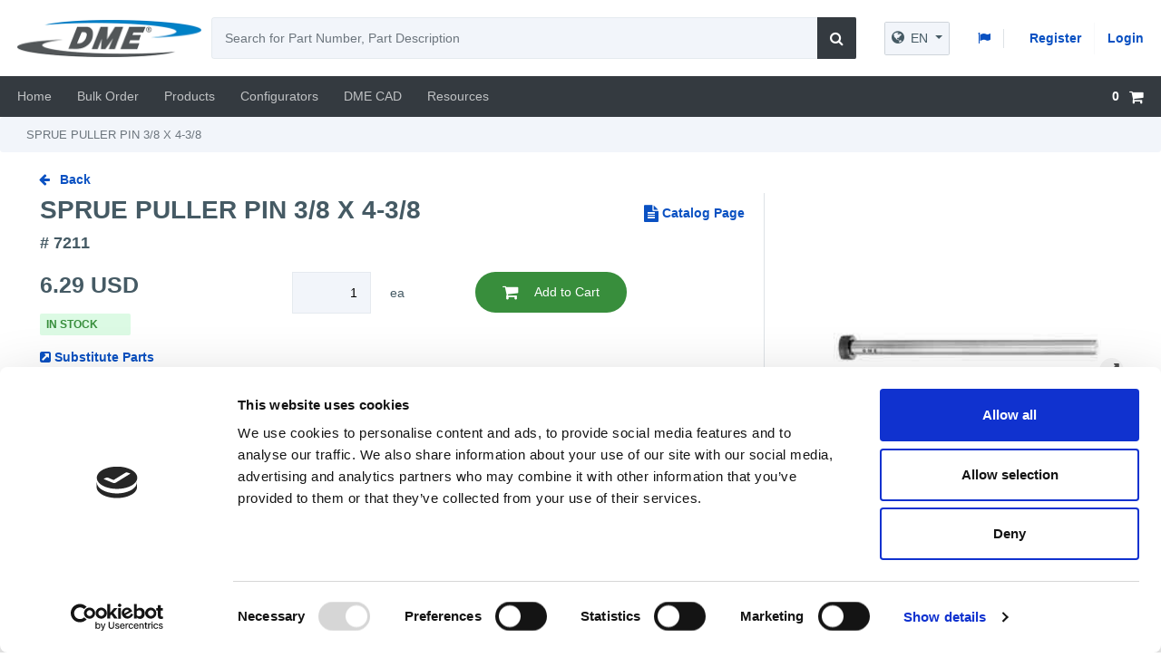

--- FILE ---
content_type: text/html;charset=UTF-8
request_url: https://store.dme.net/item-detail?itemId=412302&organizationId=2&itemCategory=197&searchString=&searchType=
body_size: 26585
content:
<!DOCTYPE html>



<html lang="en">
<head>
<meta charset="utf-8">
<meta http-equiv="X-UA-Compatible" content="IE=edge">
<meta name="viewport" content="width=device-width, initial-scale=1">
<title>7211 - Sprue Puller Pins | DME eSTORE</title>
<meta name="description" content="Purchase 7211 Sprue Puller Pin 3/8 X 4-3/8 - Sprue Puller Pins From DME.  Visit Us To Get Started!" /> 
<meta name="keyword" content="7211 - Sprue Puller Pins" />
<link rel="preconnect" href="//cdnjs.cloudflare.com">
<link rel="dns-prefetch" href="//cdnjs.cloudflare.com">
<link rel="preload" as="style" href="https://cdn.genalpha.com/css/ps/custom-fonts.css?version=1768457914073">
<link rel="preload" as="style" href="https://cdnjs.cloudflare.com/ajax/libs/twitter-bootstrap/4.3.0/css/bootstrap.min.css">
<link rel="preload" as="style" href="https://cdn.genalpha.com/css/ps/side-nav.css?version=1768457914073">

  

  

<link rel="stylesheet" href="https://cdn.genalpha.com/css/ps/custom-fonts.css?version=1768457914073">
<link rel="stylesheet" href="https://cdnjs.cloudflare.com/ajax/libs/twitter-bootstrap/4.3.0/css/bootstrap.min.css">
<link rel="stylesheet" href="https://cdn.genalpha.com/css/ps/side-nav.css?version=1768457914073" type='text/css'/>
<link rel="stylesheet" href="https://cdn.genalpha.com/css/ps/storefront.css?version=1768457914073" type='text/css'/>
<link rel="stylesheet" href="https://cdn.genalpha.com/css/ps/custom-design.css?version=1768457914073" type='text/css'/>
<link rel="stylesheet" href="https://cdn.genalpha.com/css/ps/autocomplete.css?version=1768457914073" type='text/css'/>
<link rel="stylesheet" href="https://cdn.genalpha.com/css/ps/enhanced-search.css?version=1768457914073" type='text/css'/>
<link rel="stylesheet" href="https://cdn.genalpha.com/css/ps/manageshoppinglist.css?version=1768457914073" type='text/css'>
<link rel="stylesheet" href="https://cdn.genalpha.com/css/ps/throbber-loader.css?version=1768457914073" type="text/css" >
  
<link rel="shortcut icon" href="../images/DME/favicon.ico" type="image/x-icon"/>
<link rel="icon" href="../images/DME/favicon.ico" type="image/x-icon">
<link rel="apple-touch-icon" href="../images/apple-touch-icon.png" />






	
		<!-- Global site tag (gtag.js) - Google Analytics -->
		<script defer src="https://www.googletagmanager.com/gtag/js?id=UA-206671338-1"></script><script>window.dataLayer = window.dataLayer || [];function gtag(){dataLayer.push(arguments);}gtag('js', new Date());gtag('config', 'UA-206671338-1');</script>
		<!-- Google Tag Manager -->
		<script>(function(w,d,s,l,i){w[l]=w[l]||[];w[l].push({'gtm.start':new Date().getTime(),event:'gtm.js'});var f=d.getElementsByTagName(s)[0],j=d.createElement(s),dl=l!='dataLayer'?'&l='+l:'';j.async=false;j.src='https://www.googletagmanager.com/gtm.js?id='+i+dl;f.parentNode.insertBefore(j,f);})(window,document,'script','dataLayer','GTM-WRD3W9N');</script>
		<!-- End Google Tag Manager -->
	



  
  
    <link rel="stylesheet" type="text/css" href="https://cdn.genalpha.com/css/ps/dme/theme.css?version=1768457914073">
  

<link rel="stylesheet" type="text/css" href="https://cdn.genalpha.com/css/ps/individualItemDetails.css?version=1768457914073">
<link rel="stylesheet" type="text/css" href="https://cdn.genalpha.com/css/ps/product-variant-selector.css?version=1768457914073">
<link rel="stylesheet" type="text/css" href="https://cdn.genalpha.com/js/dependencies/ortary/HTML5Viewer.css?version=1768457914073">
<link rel="stylesheet" href="//cdnjs.cloudflare.com/ajax/libs/OwlCarousel2/2.3.4/assets/owl.carousel.css">
<link rel="stylesheet" type="text/css" href="https://cdn.genalpha.com/css/ps/carousel.css?version=1768457914073">
<link rel="stylesheet" href="https://cdn.genalpha.com/css/dependencies/easy-autocomplete.min.css?version=1768457914073">

<style>
  .easy-autocomplete-container {
      left: 0;
      position: absolute;
      width: 100%;
      z-index: 2
  }
  
  .easy-autocomplete-container ul {
      background: none repeat scroll 0 0 #ffffff;
      border-top: 1px dotted #ccc;
      display: none;
      margin-top: 0;
      padding-bottom: 0;
      padding-left: 0;
      position: relative;
      top: -1px
  }
  .easy-autocomplete {
      position: relative
  }
  
  .easy-autocomplete input {
      border-color: #ccc;
      border-radius: 4px;
      border-style: solid;
      border-width: 1px;
      box-shadow: 0 1px 2px rgba(0,0,0,0.1) inset;
      color: #555;
      float: none;
      padding: 6px 12px
  }
  
  </style>

  <style>
    .smallLoader {
      position: relative;
    }
    #smallLoader {
      position: absolute;
      top: 50%;
      left: 50%;
      transform: translate(-60%, -175%);
      z-index: 10;
    }
  </style>
</head>
<body>
  









	
		<noscript><iframe src="https://www.googletagmanager.com/ns.html?id=GTM-WRD3W9N"height="0" width="0" style="display:none;visibility:hidden"></iframe></noscript>
	



  
    <script>
    (function(c,l,a,r,i,t,y){ c[a]=c[a]||function(){(c[a].q=c[a].q||[]).push(arguments)}; t=l.createElement(r);t.async=1;t.src="https://www.clarity.ms/tag/"+i; y=l.getElementsByTagName(r)[0];y.parentNode.insertBefore(t,y); })(window, document, "clarity", "script", "kj64errk42");
	</script>
 



  






<div itemscope itemtype="https://schema.org/WebSite">
    <meta itemprop="url" content="http://store.dme.net/"/>
    <meta itemprop="name" content="DME"/>
</div>




  
    
  
    
      

        <!-- Sidebar navigation -->
        <div id="slide-out" class="side-nav-left sidenav">
          <button href="javascript:void(0)" class="closebtn" onclick="closeNav()">&times;</button>
          <ul class="custom-scrollbar side-nav-link">
            <li class="side-nav__background-dark">
              <div class="waves-light">
                <div class="branding-logo-sm img-fluid flex-center my-3 brand-logo">
                  <a class="logo-img-link d-content" aria-label="product logo" href="login"></a>
                </div>
              </div>
            </li>
            
              
              
            
            
              
                <li>
                  <a class="waves-effect text-white font-weight-semi-bold"
                    href="login?forceLogin=true">
                    Login
                  </a>
                </li>
              
              
            
            
              
            
            
            
            <li>
              <a class="waves-effect text-white font-weight-semi-bold" href="contact-us">
                Contact Us
              </a>
            </li>
          </ul>
        </div>
        <!--/. Sidebar navigation -->
  
  


<script type="text/javascript">
  var strings = [];
  strings['label.noimageavailable.message'] = "No Image Available"
  strings['label.vehicle.partnotshown'] = "Parts Not Shown"
  strings['message.attribute.filter'] = "Advanced Filter Search"
  strings['message.advancesearch.validation'] = "Please select values."
  strings['message.advancesearch.global.validation'] = "Please select any one filter."
  strings['message.advancesearch.Invalid.data'] = "Please enter numeric value."
  strings['label.search.partnumdes'] = "Search for Part Number or Part Description"
  strings['label.search.partdescription'] = "Search for Part Description"
  strings['label.search.productcateg'] = "Search for Product Categories"
  strings['label.search.part'] = "Search for Part Number"
  strings['label.search.vehicle'] = "Search for Machines"
  strings['label.search.all'] = "Search for Part Number,Part Description,Product Categories or Machines"
  strings['label.search.viewmachine'] = "Search for Part Number,Part Description or Machines"
  strings['label.search.viewprodcat'] = "Search for Part Number,Part Description or Product Categories"
  strings['label.cart.search.for.parts'] = "Search for a Part# or Description"
  strings['label.search.empty'] = "Please enter the search criteria."
  strings['label.search.bom'] = "Search BOM"
  strings['label.catalogweb.part'] = "Part #"
  strings['message.badCredentials'] = "Invalid username or password"
  strings['label.forgotpassword.email.invalid'] = "Please enter a valid Email"
  strings['label.forgotpassword.invalid.password'] = "Please enter a valid Password"
  strings['label.forgotpassword.invalid.phone.number'] = "Please enter a valid Phone Number"
  strings['label.forgotpasswords.dont.match'] = "Passwords dont match"
  strings['label.forgotpasswords.warning.message'] = "Please enter the email you have registered with us."
  strings['label.registration.otp.invalid.passcode'] = "Invalid passcode. Please try again."
  strings['label.registration.otp.error.generic'] = "An error occurred. Please try again."
  strings['message.guest.log'] = "Are you sure you want to continue as a guest user? Benefits of logging in include special pricing, part information, quote\/order history and a variety of ways to place your order."
  strings['message.button.guest.continue'] = "Continue as Guest"
  strings['message.login'] = "Login"
  strings['sales.area.search.no.result'] = "No result found"
  strings['sales.area.search.input.empty'] = "Search input is empty"
  strings['message.contact.customer.service'] = "Contact Customer Service"
  strings['message.configurators.dmepricing'] = "Please contact \u003Ca href=\\\"https:\/\/store.dme.net\/contact\\\"\u003E\u003Cu\u003EDME Mold Technologies\u003C\/u\u003E\u003C\/a\u003E for pricing information."
  strings['search.productcat'] = "Product Catalog"
  strings['label.forgotpassword.userName.invalid'] = "Please enter a valid User Name"
  strings['label.msrp'] = "List Price"
  strings['label.item.yourPrice'] = "Your Price"  
  strings['label.shareoder.pageFilter'] = "Results per page"
  strings['label.shareoder.searchFilter'] = "Search"
  strings['alert.cart.enter.qty'] = "Quantity should have a integer value greater than 0."
  strings['alert.cart.qty.notless.one'] = 'Quantity should have a integer value greater than 0.'
  strings['alert.cart.specialchar.not.allow'] = 'Special characters and alphabets are not allowed.'
  strings['configurator.save.message'] = "Your configuration was built successfully."
  strings['mold.save.validation'] = "Please complete configuring all plates."
  strings['configuration.name.validation'] = "Enter the Configuration name."
  strings['label.part.number']="Part Number"
  strings['label.unit.price']="Unit price"
  strings['lable.item.addToCart']="Add to Cart"
  strings['label.configurator.warning.message']="Navigating back will lead to loss of entered data. Do you want to continue?"
  strings['label.euro.configurator.title']="DME - Mold Technologies EU"
  strings['label.brand.choose']="Choose Product Brand"
  strings['label.footer.home']="Home"
  strings['label.cart.confirm']="Confirm"
  strings['label.bulkpartupload.cancel']="Cancel"
  strings['label.bulkpartupload.ok']="OK"
  strings['label.configurations.delete']="Are you sure you want to delete the selected configurations?"
  strings['label.configurations.delete.header']="Confirm Deletion?"
  strings['label.na.configurator.title']="DME - Mold Technologies US"
  strings['lable.item.none']="None"
  strings['label.select.country']="Select Country"
  strings['label.select.state']="Select State"
  strings['label.save'] = "You Save"
  strings['label.minimum_order_value'] = "Order Minimum Not Met: Requires \/ order value to process as a \/. Change Transport Mode or Add more items to the order "
  strings['label.minimum.order.value.required'] = "order value required to process the order"
  strings['label.serial.number.validation'] = "Requires Serial Number, Please enter your Serial Number to complete your order"
  strings['label.select.country']= "Select Country"
  strings['label.select.state']= "Select State"
  strings['label.dealer.name']= "Dealer name"
  strings['label.dealer']= "Dealer"
  strings['label.message.one.brand']= "Please select at least one brand"
  strings['label.show']= "Show"
  strings['label.bulkpartupload.select.file']= "Please select a file."
  strings['label.bulkpartupload.upload.xls']= "Please upload xls file."
  strings['label.bulkpartupload.no.parts']= "No parts to upload."
  strings['label.hide']= "Hide"
  strings['search.type.partdescription']= "Part Description"
  strings['search.vehicle']= "Machines"
  strings['label.onhover.addtofav']= "Add to favorites"
  strings['label.onhover.removefromfav']= "Remove from favorites"
  strings['label.enter.partnumber']= "Enter part number"
  strings['lable.partqty']= "Qty"
  strings['label.bulkupload.success']= "We\'ve successfully uploaded your file"
  strings['label.call.customer.service']= "Call customer service"
  strings['label.send.us.an.email']= "Send us an email"
  strings['msg.item.qty.changed']= "Item quantity successfully changed."
  strings['msg.not.valid.qty']= "Please enter a valid quantity!"
  strings['msg.removed.favorite']= "Item successfully removed from Favorites!"
  strings['msg.no.favorite.parts']= "Looks like you currently don\'t have any favorited parts. When browsing parts click the &quot;\u003Ci class=\'fa fa-star no-fav-item subtitles p-1\'\u003E\u003C\/i\u003E&quot; to add them here."
  strings['label.no.fav.part']= "No favorite part."
  strings['label.legacy']= "Legacy #"
  strings['label.quote.summary']= "Quote Summary"
  strings['label.preview.quote']= "Preview quote"
  strings['label.payment.fail.msg']= "There was problem with the payment transaction. Please contact customer service."
  strings['message.contact.customer.service']= "Contact Customer Service"
  strings['label.creteordercartinit.enter.email']= "Enter email"
  strings['label.createorderFromcartreview.po']= "PO"
  strings['label.warning.message']= "DME eSTORE understands that some of the components we sell on our website may be subject to Proposition 65 in California. Please review the warning and select the link below if you desire more information.\u003Cbr\u003E\u003Cbr\u003E\u003Cimg src=\"..\/images\/warning.png\" style=\"width: 20px; height: 18px; float: left;\"\u003E &nbsp;\u003Cstrong\u003EWARNING\u003C\/strong\u003E: Cancer and Reproductive Harm - \u003Ca href=\"https:\/\/www.p65warnings.ca.gov\/sites\/default\/files\/art_6_business_qa_internet_warnings.pdf\" target=\"_blank\"\u003Ewww.P65Warnings.ca.gov\u003C\/a\u003E."
  strings['label.billing.info']="Billing Information"
  strings['label.fill.billing.info']="Fill out Billing Information"
  strings['label.auto.reg.error']="Registration submitted with errors"
  strings['msg.auto.reg.error']="We were unable to match your information to your organization. Our team will need 24 hours to validate your registration."
  strings['label.modal.success.message1']="Your request is submitted successfully. An email will be sent shortly with the details."
  strings['label.modal.success.message3']="Please quote Reference :"
  strings['label.quickpreview.quote']="Quick preview of quote"
  strings['label.editmsg.quickpreview.quote']="Change quantity or remove items from your quote, The edits will be reflected in your total after hitting the \"Save and close\" button."
  strings['label.shipment.pobox']="Business does not allow shipment to PO box"
  strings['msg.total.updated']="Total has been updated!"
  strings['label.editmsg.quickpreview.order']="Change quantity or remove items from your order, The edits will be reflected in your total after hitting the \"Save and close\" button."
  strings['msg.total.updated']="Total has been updated!"
  strings['label.quote.order.customer']="Customer"
  strings['label.bulkpartupload.errormessage']="Error Message"
  strings['label.Created.on']="Created on";
  strings['msg.contact-us.query-for.part']="Query for part number"
  strings['quote.to.order.uneditable.msg']="Since you are converting a quote to an order, this field cannot be changed."
  strings['message.guest.login']="Please \u003Ca href=\"login?forceLogin=true\"\u003E\u003Cu\u003Elog in\u003C\/u\u003E\u003C\/a\u003E to see pricing"
  strings['label.request.line.of.credit']="Request Line of Credit"
  strings['label.enter.duns.number']="\u003CEnter DUNS number, if any\u003E"
  strings['lable.item.total.weight']="Total Weight"
  strings['lable.backordered.date']="Back Ordered"
  strings['LABEL.CAD.MAIL.SUCESS']="An Email will be sent when the CAD is ready for Download."
  strings['label.googleRecaptcha.errormessage']="Please resolve the captcha"
  strings['label.every']="Every"
  strings['label.months']="Months"
  strings['view.label.sales.code']="Payment Type"
  strings['label.create.invoice.myaccount']="Create an invoice to my account"
  strings['label.ar.cerate.invoice.desc']="Because this is an Auto-Reorder you are only able to select \"Create an invoice to my account\" as a Payment Type"
  strings['label.this.autoreorder.starting']="This is an Auto-Reorder Starting"
  strings['label.order.freefreight.msg']="Your order is eligible for free freight"
  strings['label.quote.freefreight.msg']="Your quote is eligible for free freight"
  strings['label.details.for']="Details for"
  strings['label.month']="Month"
  strings['label.shipppinginstruction.placeholdermsg']="Please provide Carrier Name and Account number here"
  strings['alert.xpress.quote.not_allow']="Quote is not allowed for Configured Part, Please remove Configured Part for Quote"
  strings['alert.xpress.credit_card.not_allow']="Credit Card is not allowed as order consist of Configurator Part"
  strings['label.vieworder.drawing.title']="Choose any of the file options below to download"
  strings['label.vieworder.drawing.header']="Generated Drawings"
  strings['message.xpress.order.success']="** This Order is created for configured-part, refer the email for viewing the order\/configuration details."
  strings['message.xpress.order.failure']="** Configured-part order is not created, contact customer service."
  strings['label.msg.unlockstock']="To unlock Stock Click \\\"Refresh Price\\\""
  strings['label.msg.unlockprice']="&nbsp;"
  strings['label.Subtype']="Sub Type"
  strings['label.subtotal']="Subtotal"
  strings['label.share.orders']="Share Orders"
  strings['label.viewquote.cart.fail']="Your shopping cart is not updated due to an unexpected error. Please contact customer service."
  strings['label.shopforparts']="Products"
  strings['global.page.title']="DME eSTORE";
  strings['select.return.type']="Please select Return reason"
  strings['lable.return.success']="Order successfully returned. An Email sent to your registered mail id."
  strings['label.qty.shipped']="Qty Shipped"
  strings['label.est.ship.date']="Est. Ship Date"
  strings['shipment.label.ship.date']="Ship date"
  strings['label.thank.you']="Thank you"
  strings['label.return.order.confirmation']="We have received your request, it will be processed as quickly as possible.You will receive a confirmation email shortly after"
  strings['msg.part.replaced']="This part has been replaced with"
  strings['label.vehicleref.exceedChar']="Exceeds 126 Characters"
  strings['label.reference.text']="Reference text for the"
  strings['label.edited']="is successfully edited"
  strings['label.edit.error']="cannot be edited"
  strings['label.catalogweb.document.part']="Document part #"
  strings['message.click.cadViewer']="CAD Viewer"
  strings['message.click.extDocument']="Documents"
  strings['message.click.2Dcad']="Cadenas 2D"
  strings['message.click.3Dcad']="Cadenas 3D"
  strings['message.click.downloadcad']="Download Cadenas"
  strings['label.ar.mroitems.desc']="You will no longer recive your Auto-Reorder of \"MRO Items\" monthly, and it will no longer be found in this list."
  strings['label.title.shop-parts']="Shop for Parts"
  strings['label.title.vehicle']="Catalog Center"
  strings['label.meta.desc.content.vehicle']="Catalog Center page"
  strings['label.meta.keyword.vehicle']="Catalog Center"
  strings['label.meta.desc.content.shop-parts']="Shop for Parts page"
  strings['label.meta.keyword.shop-parts']="Shop for Parts"
  strings['label.bulkpartupload.ok']="OK"
  strings['label.facets.viewMore']="View More"
  strings['label.facets.viewLess']="View Less"
  strings['label.record.notfound']="Sorry- No data found"
  strings['label.row.perpage']="Results per page"
  strings['label.cancel']="Cancel"
  strings['label.allow.few.days']="Allow few days for this action to be completed"
  strings['label.documents.modal']="Documents for Model"
  strings['label.facets.viewMore']="View More"
  strings['label.facets.viewLess']="View Less"
  strings['label.return.order.failure.mesage']="Failed to create return order."
  strings['label.searchtext.in']="in"
  strings['label.you.save'] = "You Save"
  strings['label.unit.down.msg']="&nbsp;"
  strings['alert.largeshipment.or.noncontinental']="&nbsp;"
  strings['label.continue.shopping']="Continue Shopping"
  strings['lable.item.item']="Item"
  strings['msg.non.sellable.part']="Part is currently not available for online purchase. Contact customer service to order."
  strings['label.file.size.msg']="Upload file less than 5 MB"
  strings['label.file.format.msg']="Please upload file of supported formats"
  strings['label.requires.ltl']="Requires LTL"
  strings['label.non.return.refund']="This product is non-returnable and non-refundable"
  strings['label.not.add.cart']="Not added to cart"
  strings['label.exact.match']="DME Part Number"
  strings['label.non.sellable']="Non-sellable"
  strings['label.not.found']="Part Number Not found"
  strings['label.replaced.by']="Replaced by"
  strings['label.alternate']="Alternate"
  strings['label.multiple.result']="Multiple Results"
  strings['msg.obsolete']="Obsolete"
  strings['label.legacy.part']="Legacy Part #"
  strings['label.partlist.filename']="Partlist.csv"
  strings['quick.search.addtocart']="Add To Cart"
  strings['lable.partnumber']= "Part Number"
  strings['label.mymachine.threed']=  "3D"
  strings['lable.item.inStock']=  "In Stock"
  strings['lable.item.msrp']= "List Price"
  strings['label.your.price']=  "Your Price"
  strings['label.export.quantity']=  "Quantity"
  strings['label.onhover.addtofav']=  "Add to favorites"
  strings['label.onhover.removefromfav']= "Remove from favorites"
  strings['label.results']= "Results"
  strings['label.all']= "All"
  strings['label.total']= "Total"
  strings['label.more.filters']= "More Filters"
  strings['label.cad.validation.message']= "Please select a CAD format."
  strings['label.cad.error.message']= "An Error has occured while generating the CAD. Please try again."
  strings['lable.item.legacyPartNumber']= "Legacy Part Number"
  strings['label.shoppingList.created']= "Shopping list successfully created."
  strings['label.shoppingList.not.created']= "There is an error while creating shopping list"
  strings['label.shoppingList.error.enterName']= "Please enter the list name"
  strings['label.shoppingList.duplicate']= "Shopping list name already exists"
  strings['label.shoppingList.enterName']= "Enter list name"
  strings['label.shoppingList.deletedList']= "Shopping list successfully deleted."
  strings['label.shoppingList.notdeletedList']= "There is a problem while deleting the shopping list, please try again"
  strings['label.shoppingList.addedItem']= "Item successfully added to shopping list."
  strings['label.shoppingList.notaddedItem']= "There is a problem to add item to list. Please try again"
  strings['label.shoppingList.edited']= "Shopping list successfully edited."
  strings['label.shoppingList.not.edited'] = "There is a problem while editing the shopping list, please try again"
  strings['label.itemquantity.changed'] = "Quantity saved succesfully"
  strings['label.itemquantity.not.changed'] = "Quantity not saved"
  strings['label.item.deleted'] = "Part successfully deleted."
  strings['label.cart.added.successful'] = "Item successfully added to Cart!"
  strings['label.shippinglist.noparts'] = "You currently have no products to be added to cart"
  strings['label.location'] = "Location"
  strings['label.export.order.details.quantity'] = "Quantity"
  strings['label.itemconfigure.title'] = "Build and Buy"
  strings['label.rmainquiry.msg.noinvoice'] = "No matches found that meet the current search options."
  strings['label.rmainquiry.return.warning'] = "Only one invoice at a time can be returned."
  strings['label.rmainquiry.return.error'] = "Invoice cannot be returned. Contact customer service"
  strings['message.rma.created'] = "RMA successfully submitted"
  strings['label.dealer.submitted']= "Dealer submitted"
  strings['message.download.document.unavailable'] = "The document you are trying to download is not available at this time. Please \u003Ca href=\"\/contact-us\"\u003Econtact us\u003C\/a\u003E for assistance."
  strings['label.week']="Week"
  strings['label.rma.media.errormessage'] = "Only 5 media files can be uploaded"
  strings['label.rma.supportedfile.message'] = "Supported media format jpg, png, doc, pdf"
  strings['label.rma.maximum.mediafiles'] = "Maximum file size should be 5MB"
  strings['label.serial.number.invalid.error'] = "This serial number does not exist or invalid"
  strings['label.serial.number.empty.error'] = "Please type Serial Number"
  strings['label.mrr.completed'] = "MRR successfully submitted"
  strings['label.mrr.failure'] = "MRR Creation Failed"
  strings['label.registration.success'] = "Registration successfully completed"
  strings['label.mrr.completed'] = "MRR successfully submitted"
  strings['label.mrr.failure'] = "MRR Creation Failed"
  strings['label.registration.success'] = "Registration successfully completed"
  strings['label.warranty.already.registered'] = "Warranty already registered"
  strings['label.submit.mrr.error.message'] = "Please submit MRR before registration"
  strings['label.mrr.already.submitted'] = "Machine receipt report is already submitted"
  strings['label.returnqty.exceeded'] = "Quantity exceeded"
  strings['label.invoice.not.found'] = "No invoice found"
  strings['message.contact.customer.service.milacron']= "More configurations and steel types available as standard. Check the \u003Ca href=\"https:\/\/store.dme.net\/mould-bases-plates\"\u003EMould Bases & Plates\u003C\/a\u003E product section, contact us via on-line chat or \u003Ca href=\"\/contact-us\"\u003Ee-mail\u003C\/a\u003E for a competitive price offer."
  strings['msg.select.invoice'] = "Please select one invoice"
  strings['label.enter.amount'] = "Enter amount"
  strings['label.enter.description'] = "Enter description"
  strings['advancefiltersearch.select'] = "Select"
  strings['label.expense.service.description'] = "--"
  strings['label.expense.freight.description'] = "--"
  strings['label.error.time'] = "Please fill the hours"
  strings['label.error.nonreturnable'] = "Non returnable item"
  strings['label.preview.nonreturnable.message.line2'] = "This product is non-returnable and non-refundable"
  strings['label.notification.mark.read'] = "Mark as read"
  strings['label.notification.mark.unread'] = "Mark as unread"
  strings['message.error.pipesymbol'] = "Pipe symbol not allowed"
  strings['label.error.invalid.address'] = "Invalid Address"
  strings['message.save.configuration'] = "Configuration successfully saved. "
  strings['message.validate.configuration.name'] = "Please enter a configuration name"
  strings['message.error.configuration.name'] = "Configurator Name already exists."
  strings['label.mylist.itemadded'] = "Item successfully added to list."
  strings['message.auto.reorder.skip.confimation'] = "Your next order Has Been Skipped!"
  strings['label.shoppinglist.modal.message'] = "\u003Cp\u003EYou currently have no shopping lists \u003Cbr\u003E saved.\u003Cbr\u003E\u003Cbr\u003E  Please click on Manage list below to \u003Cbr\u003E create a new shopping list.\u003C\/p\u003E"
  strings['label.modal.success.message.contactus1'] = "Your request successfully submitted."
  strings['label.modal.success.message.contactus2'] = "An email will be triggered shortly with the details."
  strings['label.mylists.itemadded'] = "Item(s) successfully added to list"
  strings['label.not.allitems.added.to.shoppinglist'] = "Not all the items could be added to list"
  strings['lable.configured.part.addtocart.error'] = "Error occured while adding configured part!"
  strings['label.select.campaign.number']= "Select Campaign Number"
  strings['label.select.service.bulletin']= "Select Service Bulletin"
  strings['label.catalog.Search']= "Search"
  strings['search.min.characters'] = "minimum 2 characters required"
  strings['label.model.serial.number'] = "Model or serial number"
  strings['label.invoice.submitted'] = "This Invoice part return is already completed \/ submitted"
  strings['label.upload.valid.file'] = "Upload a valid file"
  strings['lable.technical.documentation'] = "Technical Documentation"
  strings['label.see.less'] = "see less"
  strings['label.see.more'] = "see more"
  strings['label.invalid.email.address'] = "You have entered an invalid email address"
  strings['label.three.email.address.only'] = "Please enter up to 3 email addresses only"
  strings['label.three.additional.email.description'] = "Up to 3 more email addresses separated by commas can also receive the order confirmation"
  strings['label.use.comma.between.emails'] = "Please use a comma between email addresses"
  strings['lable.item.outofstock'] = "OUT OF STOCK"
  strings['message.msrp.toggle.error'] = "Please turn off MSRP Pricing Display to recalculate the cart before checkout."
  strings['label.prompt.login'] = "Login to make the most of your shopping experience"
  strings['label.login.to.continue.order'] = "Login to continue to order"
  strings['label.substitute.part'] = "Substitute Parts"
  strings['label.legacypart.contact.customer'] = "This is a legacy part. Contact Customer Service."
  strings['label.favoriteitem.added.successfully'] = "Item successfully added to Favorites!"
  strings['label.hide.part.detail'] = "Hide part detail"
  strings['label.show.part.detail'] = "Show part detail"
  strings['label.stock.order.validation.message'] = ""
  strings['label.warranty.registration.failed.error'] = "Warranty registration failed, please contact customer service."
  strings['label.message.item'] = "Item"
  strings['label.message.items'] = "Items"
  strings['label.free']="Free"
  strings['label.eligible.for.free.shipping']="You have qualified for free shipping!"
  strings['label.enter.distance']="Enter distance in miles"
  strings['label.enter.po']="Enter PO"
  strings['label.uom.validation.message']="Please enter the required "
  strings['label.model.error.message']="Model is no longer available. Contact customer service"
  strings['label.checkbox.error.msg']="Please check all the boxes"
  strings['label.customer.part.number']="Customer Part Number"
  strings['label.transport.mode.discount.amount']="Discount"
  strings['label.results.header']="Your search results for"
  strings['label.and'] = "and";
  strings['label.header.invoicenumber'] = "Invoice number";
  strings['label.export.order.header.OrderNumber'] = "Order number";
  strings['label.export.order.header.poNumber'] = "PO number";
  strings['label.new.product.number'] = "Product number";
  strings['invoice.label.invoice.date'] = "Invoice date";
  strings['label.hrconf.moldtempmsg2'] = "to";
  strings['label.quote.order.fromdate'] = "From";
  strings['display.catalogserialnumber'] = "Serial #";
  strings['label.request'] = "Request #";
  strings['label.work.shop.order'] = "Work shop order";
  strings['label.claim.type'] = "Claim Type";
  strings['label.warranty'] = "Warranty #";
  strings['label.part.number'] = "Part Number";
  strings['label.status'] = "Status";
  strings['label.select.county'] = "Select County"
  strings['label.option.not.available'] = "This option is not available, Please contact customer service."
  strings['label.shipping.destination.message'] = "Your shipping destination is not available"
  strings['label.existing.product'] = "This product has already been added to this claim"
  strings['label.extended'] = "Extended"
  strings['label.hi']  = "Hi";
  strings['label.chat.message']  = "How can I help you today?";
  strings['label.search.message'] = "Your search results";
  strings['label.obsolete.product.price.error.message'] = "This is an obsolete product. The original price will be added by the administrator";
  strings['label.ai.chat.enter.part.message'] = "Please enter the part number below.";
  strings['label.ai.chat.missing.part.error'] = "Please enter a part number";
  strings['label.export.partnumber'] = "Part Number";
  strings['invoice.label.price'] = "Price";
  strings['label.availability'] = "Availability";
  strings['label.chat.part.details'] = "Part Details";
  strings['search.result.notfound'] = "We could not find any matches for";
  strings['label.chat.invoice.lookup'] = "Invoice Lookup";
  strings['invoice.label.invoice'] = "Invoice";
  strings['lable.freight'] = "Freight";
  strings['label.subtotal'] = "Subtotal";
  strings['label.items'] = "Items";
  strings['label.status'] = "Status";
  strings['label.chat.enter.invoice.number'] = "Enter invoice, order or PO number";
  strings['label.chat.invoice.details'] = "Invoice details";
  strings['label.chat.invoice.number.error'] = "Please enter an invoice, order or PO number";
  strings['label.chat.invoice.number.message'] = "Please enter the invoice, order or PO number below.";
  strings['view.label.part'] = "Part";
  strings['lable.taxes'] = "Taxes";
  strings['label.order.details'] = "Order details";
  strings['label.chat.order.number.error'] = "Please enter an order number or PO number";
  strings['label.chat.order.number.message'] = "Please enter the order number or PO number below.";
  strings['invoice.label.order'] = "Order";
  strings['invoice.label.shipment'] = "Shipment";
  strings['label.chat.tracking.number'] = "Tracking Number";
  strings['view.label.ship.date'] = "Ship Date";
  strings['label.rma.unit.price'] = "Unit Price";
  strings['order.processing.info'] = "Processing, please wait until the order is complete.";
  strings['quote.processing.info'] = "Processing, please wait until the quote is complete.";
  strings['label.show.msrp.toggle'] = "Show MSRP";
  strings['label.warranty.bulletin.model'] = "Model";
  strings['label.core.charge.included'] = "Core Charge being included: ";
  strings['label.core.charge.total'] = "Core Charges";
  strings['label.configurator.expire.message'] = "Please remove expired configurations to proceed to checkout.";
</script>
<header>
  <!-- These all need review.  Not sure they belong on every page -->
  <input type="hidden" name="docServerUrl" value="https://cdn.genalpha.com/" id="docServerUrl"> 
  <input type="hidden" name="cdnUrl" value="https://cdn.genalpha.com/" id="cdnUrl"> 
  <input type="hidden" name="sapInstalledUrl" value="https://cdn.genalpha.com/1/public-documents/VEVIEWERCOMP01_0.EXE" id="sapInstalledUrl"> 
  <input type="hidden" name="required3DViewerVersionUrl" value="8,0,100,27428" id="required3DViewerVersionUrl"> 
  <input type="hidden" id="language_id_" value="en_US" />
  <input type="hidden" id="iscreditCheckRequired" value="false" />
  
  <input type="hidden" id="isConfigurableLinkFeatureEnabled" value="true" />
  
  <input type="hidden" name="useripContinent" value="" id="useripContinent">
  <input type="hidden" name="ipContinent" value="NA,US" id="ipContinent">
  <input type="hidden" name="userFirstName" value="" id="userFirstName">
  <input type="hidden" name="userLastName" value="" id="userLastName">
  <input type="hidden" name="userEmail" value="" id="userEmail">
  <input type="hidden" name="userPhoneNumber" value="" id="userPhoneNumber">
  <input type="hidden" name="userCountryFlag" value="" id="userCountryFlag">
  <input type="hidden" name="billToCustomerReference" value="" id="billToCustomerReference">
  <input type="hidden" name="billToCustomerName" value="" id="billToCustomerName">
  <input type="hidden" name="customerDefaultShipTo"
    value="" id="customerDefaultShipTo">
  <input type="hidden" name="customerDefaultShipToAddress"
    value="" id="customerDefaultShipToAddress">
  
    
      
  
    
      <div id="navheader" class="fixed-top d-none d-md-block bg-white">
        <div class="header-container py-3 px-1 d-flex align-items-center justify-content-between">
          <div class="container-fluid">
            <div class="row no-gutters align-items-center flex-nowrap">
              <div class="col-2 pr-0 d-flex align-items-center">
                <a class="logo-img-link-desktop" aria-label="product logo" href="login">
                  <div class="branding-logo"></div>
                </a>
              </div>

              <input type="hidden" id="docServerUrl" value="https://cdn.genalpha.com/">
              <input type="hidden" id="userId"
                value="null">
              <input type="hidden" id="authToken"
                value="dcfe15c8&#45;af6e&#45;47ab&#45;a22e&#45;f3021a9c3f7a">
              
              
                
                  <div class="col-6 col-lg-7 px-0">
                    <div class="d-flex align-items-center flex-nowrap w-100">
                      



  <div class="search-container w-100 px-2" ng-app="enhancedSearch" ng-controller="searchController">
    <form name="enhanced-search" id="enhanced-search" class="enhanced-search d-flex w-100" click-outside="clearSearch()"
      enctype="application/x-www-form-urlencoded" autocomplete="off" novalidate>
      
      
        <div class="input-group py-2 w-100" ng-mouseenter="setHoverText(searchText,0)">
          <input required name="keyword" type="text" class="form-control border-right-0 js-search-keyword py-2"
            ng-model="searchText"
            ng-model-options="{ updateOn: 'default blur', debounce: { 'default': 600, 'blur': 0 } }" aria-label="Search"
            placeholder="Search for Part Number, Part Description or Equipment" autocomplete="off"
            onkeypress="if(event.keyCode==13){searchPage(this)}">
          <div class="input-group-append d-flex">
            <a tabindex=1 id="enhanced-search-button" rel="nofollow" ng-show="searchText && searchText.length>0"
              class="input-group-text btn btn-action px-2 px-lg-3 waves-effect waves-light d-none"
              href="search?keyword={{searchText | encodeURIComponent}}">
              <i class="fa fa-search"></i>
            </a>
            <button tabindex=-1 type="submit" aria-label="search icon" ng-if="searchText.length==0"
              class="input-group-text btn btn-action px-2 px-lg-3 waves-effect waves-light js-search-submit">
              <i class="fa fa-search"></i>
            </button>
            
          </div>
        </div>
      
      
      
      
        <input type="hidden" class="viewProdCatalog" name="viewProdCatalog" disabled="disabled" value="true" />
      
      
      
      <div id="enhanced-results" ng-show="searchText!=''" class="d-none gs-search-container col-12">
        <div id="no-result-div" class="col-12"
          ng-show="categories.length==0 && partList.length==0 && catalogList.length==0">
          <div class="col-lg-12">
            <span class="search-title font-weight-normal text-gray my-2">
              We could not find any matches for
              "{{searchText}}"
            </span>
          </div>
          <div class="col-12">
            <span class="text-gray">
              0 item(s)
            </span>
          </div>
        </div>
        <div class="row no-gutters mt-1 suggestion-div"
          ng-if="catalogList.length>0 || partList.length>0 || categories.length>0">
          <div class="col-5 col-lg-4 pr-2">
            <ul class="list-group list-group-flush mb-3" ng-if="categories.length>0">
              <li class="d-block"><span class="category">
                  <p>
                    product categories
                  </p>
                </span></li>
              <li class="d-block gs-category" ng-repeat="i in categories" ng-show="$index<5"
                ng-mouseenter="setHoverCategory(i)"><button title="{{i.categoryName}}"
                  ng-if="!hoverCategory.isExternalCategory" class="ml-1 gs-font-weight"
                  ng-click="redirectToShopforParts(i)" type="button"><span
                    ng-bind-html="boldText(searchText,i.categoryName)"></span></button> <button
                  title="{{i.categoryName}}" class="ml-1 gs-font-weight"
                  ng-if="hoverCategory.isExternalCategory && !hoverCategory.redirectionType"
                  ng-click="redirectToNewtab(hoverCategory.externalLink)" type="button"> <span
                    ng-bind-html="boldText(searchText,i.categoryName)"></span></button> <button
                  title="{{i.categoryName}}" class="ml-1 gs-font-weight"
                  ng-if="hoverCategory.isExternalCategory && hoverCategory.redirectionType"
                  ng-click="redirect(hoverCategory.externalLink)" type="button"> <span
                    ng-bind-html="boldText(searchText,i.categoryName)"></span></button>
              </li>
            </ul>
            <ul class="list-group list-group-flush" ng-if="catalogList.length>0 || partList.length>0">
              <li class="d-block"><span class="category">
                  <p>
                    suggestions
                  </p>
                </span></li>
              <li class="d-block gs-item" ng-repeat='i in matches' ng-show="$index<5"
                ng-mouseenter="setHoverText(i.label,600)">
                <button class="ml-1 gs-font-weight" ng-click="redirectToSearch(i.label)" type="button"><span
                    ng-bind-html="boldText(searchText,i.label)"></span></button>
              </li>
            </ul>
          </div>
          <div class="col-7 col-lg-8 border-left pl-2">
            <div class="row no-gutters m-4 no-gutters" ng-show="hoverCategory && hoverCategory.categoryId>0">
              <div class="row no-gutters gs-breadcrumb small text-muted">
                <span>{{hoverCategory.categoryTitle}}&nbsp;</span>
              </div>
              <div class="row no-gutters my-4 w-100">
                <div class="col-6 col-lg-3 px-2 align-self-center text-center gs-category-image">
                  <img ng-if="hoverCategory.categoryMedia != undefined" alt="" class="ml-0 ml-lg-2 mh-100 mw-100"
                    ng-src="https://cdn.genalpha.com/{{hoverCategory.mediaPath}}" />
                  <img ng-if="hoverCategory.categoryMedia == undefined" class="gs-part-image ml-2 img-fluid" alt="logo"
                    ng-src="https://cdn.genalpha.com/css/ps/dme/logo.png" />
                </div>
                <div class="col-6 col-lg-9 px-2 align-self-center text-center">
                  <span class="text-primary gs-category-text">{{hoverCategory.categoryDetails}}</span>
                </div>
              </div>
              <div class="row no-gutters w-100 mt-3 gs-category-desc-font gs-category-desc">
                <span ng-hide="hoverCategory.categoryDescription==hoverCategory.categoryDetails"
                  class="font-weight-semi-bold text-justify mb-2" ng-bind-html="hoverCategory.categoryDescription">
                </span>
              </div>
              <span class="view-more text-primary click-pointer ml-auto my-2"
                ng-show="hoverCategory.categoryDescription.length > 296">
                View More
              </span>
              <div class="row no-gutters w-100 mt-4">
                <div class="col-12 w-100">
                  <button class="btn btn-action gs-shop-category w-100" ng-if="!hoverCategory.isExternalCategory"
                    ng-click="redirectToShopforParts(hoverCategory)" type="button">
                    Shop Category
                  </button>
                  <button class="btn btn-action gs-shop-category w-100"
                    ng-if="hoverCategory.isExternalCategory && !hoverCategory.redirectionType"
                    ng-click="redirectToNewtab(hoverCategory.externalLink)">
                    Shop Category
                  </button>
                  <button class="btn btn-action gs-shop-category w-100"
                    ng-if="hoverCategory.isExternalCategory && hoverCategory.redirectionType"
                    ng-click="redirect(hoverCategory.externalLink)">
                    Shop Category
                  </button>
                </div>
              </div>
            </div>
            <div class="row mb-2 mt-4 align-items-center no-gutters"
              ng-hide="hoverCategory && hoverCategory.categoryId>0">
              <span class="col-6 col-lg-8 text-muted pl-2 pr-3 "
                ng-if="categories.length>0 && partList.length>0 && catalogList.length>0">
                Results for "<span class="font-weight-bold"
                  ng-bind-html="searchTextLabel"></span>"
              </span> <button class="col-5 col-lg-3 btn btn-action ml-auto" ng-click="redirectToSearch(searchTextLabel)"
                type="button">
                Shop All
              </button>
            </div>
            <ul class="list-group list-group-flush" ng-if="partList.length>0"
              ng-hide="hoverCategory && hoverCategory.categoryId>0">
              <li class="d-block"><span class="category">
                  <p>
                    parts
                  </p>
                </span></li>
              <li class="d-block mb-2 ml-1 gs-list-bottom-border pb-2" ng-repeat='part in partList' ng-show="$index<5">
                <div class="row align-items-center no-gutters">
                  <div class="col-4 col-lg-3 gs-min-height text-center">
                    <button ng-if="part.mediaId != undefined"
                      ng-href="item-detail?itemId={{part.partId | encodeURIComponent}}&organizationId={{part.organizationId}}"
                      ng-click="redirectToItemdetail(part)" type="button" class="no-styles">
                      <img alt="" class="gs-part-image ml-2" ng-src="https://cdn.genalpha.com/{{part.thumbnailPath}}" />
                    </button>
                    <button ng-if="part.mediaId == undefined" ng-click="redirectToItemdetail(part)" type="button"
                      class="no-styles">
                      <img class="gs-part-image ml-2 img-fluid" alt=""
                        ng-src="https://cdn.genalpha.com/css/ps/dme/logo.png" />
                    </button>
                  </div>
                  <div class="col-6 col-lg-7">
                    <p class="m-0 division_title">{{part.organizationName}}</p>
                    <button ng-click="redirectToItemdetail(part)" type="button" class="no-styles">
                      <span class="text-primary"><b>{{part.partNumber}}</b> </span><span
                        class="text-muted"><br>{{part.commercialDescription}}</span>
                    </button>
                  </div>
                  
                    <div class="gs-search-cart col-2 pr-3 col-lg-2" data-mediaid="part.mediaId" data-allval=""
                      data-orgid="part.organizationId" data-partid="part.partId" data-partnumber="part.partNumber">
                      <i class="fa fa-shopping-cart gs-cart-icon fa-lg ml-auto click-pointer float-right mr-3"
                        aria-hidden="true" ng-click="gsAddTocart(part)"></i>
                    </div>
                  
                </div>
              </li>
            </ul>
            <ul class="list-group list-group-flush" ng-if="catalogList.length>0">
              <li class="d-block"><span class="category">
                  <p>
                    Machines
                  </p>
                </span></li>
              <li class="ml-1 d-block mb-1 gs-list-bottom-border pb-2" ng-repeat='model in catalogList'
                ng-show="$index<5">
                <div class="row mb-2 align-items-center no-gutters">
                  <div class="col-3 gs-min-height text-center">
                    <button ng-if="model.mediaId != undefined && model.catalogType != '2'"
                      ng-click="redirectToVehicles(model)" type="button" class="no-styles">
                      <img alt="" class="gs-part-image ml-2" ng-src="https://cdn.genalpha.com/{{model.thumbnailPath }}" />
                    </button>
                    <button ng-if="model.mediaId == undefined && model.catalogType != '2'"
                      ng-click="redirectToVehicles(model)" type="button" class="no-styles">
                      <img alt="" class="gs-part-image ml-2 img-fluid"
                        ng-src="https://cdn.genalpha.com/css/ps/dme/logo.png" />
                    </button>
                    <button ng-if="model.mediaId != undefined && model.catalogType == '2'"
                      ng-click="redirectToSearch(model.serialNo)" type="button" class="no-styles">
                      <img alt="" class="gs-part-image ml-2" ng-src="https://cdn.genalpha.com/{{model.thumbnailPath }}" />
                    </button>
                    <button ng-if="model.mediaId == undefined && model.catalogType == '2'"
                      ng-click="redirectToSearch(model.serialNo)" type="button" class="no-styles">
                      <img alt="" class="gs-part-image ml-2 img-fluid"
                        ng-src="https://cdn.genalpha.com/css/ps/dme/logo.png" />
                    </button>
                  </div>
                  <div class="col-4 ml-2">
                    <button ng-if="model.catalogType != '2'" ng-click="redirectToVehicles(model)" type="button"
                      class="no-styles">
                      <span class="">{{model.catalogDescription}}</span> <span
                        ng-hide="model.serialNo==model.catalogDescription" class="text-muted"><br>{{model.model}}</span>
                      <span ng-hide="model.serialNo==''" class="text-muted"><br>{{model.serialNo}}</span>
                    </button>
                    <button ng-if="model.catalogType == '2'" ng-click="redirectToSearch(model.serialNo)" type="button"
                      class="no-styles">
                      <span class="">{{model.catalogDescription}}</span> <span
                        ng-hide="model.serialNo==model.catalogDescription" class="text-muted"><br>{{model.model}}</span>
                      <span ng-hide="model.serialNo==''" class="text-muted"><br>{{model.serialNo}}</span>
                    </button>
                  </div>
                  <div class="col-4">
                    <button class="btn btn-light btn-sm btn-rounded float-right" ng-click="redirectToVehicles(model)"
                      type="button" ng-if="model.catalogType != '2'">
                      <span class="text-primary mt-1">
                        View Machine
                      </span>
                    </button>
                    <button class="btn btn-light btn-sm btn-rounded float-right"
                      ng-click="redirectToSearch(model.serialNo)" type="button" ng-if="model.catalogType == '2'">
                      <span class="text-primary mt-1">
                        View Document
                      </span>
                    </button>
                  </div>
                </div>
              </li>
            </ul>
          </div>
        </div>
      </div>
    </form>
  </div>


<input id="isRoleAvailability" type="text" class="d-none" value="true" />
<script>
  var globalSearchForGuest = 'part';
  var guestFlag = "true";
  var FEATURE_CONFIGURABLE_LINKS = 'true';
  var PART_STOCK_NOTIFICATION = 'false';
  var FEATURE_NOTIFICATION_ANALYTICS = 'true';
  var FEATURE_UOM_PART_ON_GLOBAL_SEARCH = 'false';
  var IS_VIZSEEK_ENABLED = 'false';
</script>
                    </div>
                  </div>
                  <div class="col-4 col-lg-3 px-0">
                    <div
                      class="user-container order-md-last d-none d-inline-flex justify-content-end align-items-center flex-nowrap w-100">
                      <div class="p-4 mr-1">
                        




  
    <div class="">
      <button tabindex="99" class="btn p-2 dropdown-toggle language" type="button" id="dropdownMenu1" data-toggle="dropdown" aria-haspopup="true" aria-expanded="false" role="menu">
        <i class="fa fa-globe mr-1"></i> EN <span class="caret"></span>
      </button>
      <input type="hidden" id="selectedLanguage" value="1" />
      <ul class="dropdown-menu language-menu z-index-on-nav" aria-labelledby="dropdownMenu1">
        
          <li><a id="1" rel="nofollow" class="dropdown-item px-2 py-1 languageClick" href="#">English</a> <input type="hidden"
            name="lang_1" id="lang_1" value="EN" /></li>
        
          <li><a id="2" rel="nofollow" class="dropdown-item px-2 py-1 languageClick" href="#">Deutsch</a> <input type="hidden"
            name="lang_2" id="lang_2" value="DE" /></li>
        
          <li><a id="3" rel="nofollow" class="dropdown-item px-2 py-1 languageClick" href="#">Français</a> <input type="hidden"
            name="lang_3" id="lang_3" value="FR" /></li>
        
          <li><a id="4" rel="nofollow" class="dropdown-item px-2 py-1 languageClick" href="#">Español</a> <input type="hidden"
            name="lang_4" id="lang_4" value="SP" /></li>
        
          <li><a id="5" rel="nofollow" class="dropdown-item px-2 py-1 languageClick" href="#">China</a> <input type="hidden"
            name="lang_5" id="lang_5" value="CN" /></li>
        
          <li><a id="6" rel="nofollow" class="dropdown-item px-2 py-1 languageClick" href="#">Nederlands</a> <input type="hidden"
            name="lang_6" id="lang_6" value="NL" /></li>
        
          <li><a id="7" rel="nofollow" class="dropdown-item px-2 py-1 languageClick" href="#">Cesky</a> <input type="hidden"
            name="lang_7" id="lang_7" value="CZ" /></li>
        
          <li><a id="8" rel="nofollow" class="dropdown-item px-2 py-1 languageClick" href="#">Slovenski</a> <input type="hidden"
            name="lang_8" id="lang_8" value="SL" /></li>
        
          <li><a id="9" rel="nofollow" class="dropdown-item px-2 py-1 languageClick" href="#">Magyar</a> <input type="hidden"
            name="lang_9" id="lang_9" value="HU" /></li>
        
          <li><a id="10" rel="nofollow" class="dropdown-item px-2 py-1 languageClick" href="#">Româna</a> <input type="hidden"
            name="lang_10" id="lang_10" value="RO" /></li>
        
          <li><a id="11" rel="nofollow" class="dropdown-item px-2 py-1 languageClick" href="#">Italiano</a> <input type="hidden"
            name="lang_11" id="lang_11" value="IT" /></li>
        
          <li><a id="12" rel="nofollow" class="dropdown-item px-2 py-1 languageClick" href="#">Pусский</a> <input type="hidden"
            name="lang_12" id="lang_12" value="RU" /></li>
        
          <li><a id="13" rel="nofollow" class="dropdown-item px-2 py-1 languageClick" href="#">Slovencina</a> <input type="hidden"
            name="lang_13" id="lang_13" value="SK" /></li>
        
          <li><a id="14" rel="nofollow" class="dropdown-item px-2 py-1 languageClick" href="#">Polski</a> <input type="hidden"
            name="lang_14" id="lang_14" value="PL" /></li>
        
          <li><a id="15" rel="nofollow" class="dropdown-item px-2 py-1 languageClick" href="#">Português</a> <input type="hidden"
            name="lang_15" id="lang_15" value="PT" /></li>
        
      </ul>
    </div>
    <input type="hidden" name="lang" id="lang" value="true" />
  
  

                      </div>
                      <div class="d-flex align-items-center">
                        
                          <a href="#" rel="nofollow" aria-label="region flag"
                            class="font-weight-semi-bold link-inverse px-2 pr-3 border-right text-primary"
                            id="changeRegion"><em class="fa fa-flag"></em></a>
                        
                        <a class="font-weight-semi-bold link-inverse border-light pl-3 ml-3 py-2" href="register-page">
                          Register
                        </a>
                        <a class="font-weight-semi-bold link-inverse border-left border-light pl-3 ml-3 py-2"
                          href="login?forceLogin=true">
                          Login
                        </a>
                      </div>
                    </div>
                  </div>
                
                
              
            </div>
          </div>
        </div>
      </div>
      <script>
        document.addEventListener('DOMContentLoaded', function () {
          var textFadeBtn = document.getElementById('dropdownMenu2TextFade');
          var profileBtn = document.getElementById('profielDropdown');
          var dropdownMenu = document.querySelector('.login-user-dropdown');
          function toggleDropdown() {
            if (dropdownMenu) {
              var isHidden = dropdownMenu.classList.contains('d-none');
              dropdownMenu.classList.toggle('d-none', !isHidden);
              dropdownMenu.classList.toggle('d-block', isHidden);
            }
          }
          if (profileBtn) {
            profileBtn.addEventListener('click', toggleDropdown);
          }
          if (textFadeBtn) {
            textFadeBtn.addEventListener('click', toggleDropdown);
          }
        });
      </script>
      <nav id="navbar" class="navbar-first navbar navbar-dark fixed-top p-0">
  <div class="w-100" id="banner-content">
  </div>
  <div class="d-flex w-100 mt-2 d-inline d-md-none p-0">
    <span href="#" class="sideNav-collapse px-3 pt-2 pb-1 click-pointer" onclick="openNav()"><em
        class="fa fa-bars hamburger-menu fa-2x"></em></span>
    <div class="d-inline-block d-md-none align-items-center flex-fill d-flex justify-content-center ">
      <div class="branding-logo-sm" onclick="location.href='login'">
        <a class="logo-img-link" aria-label="product logo" href="login"></a>
      </div>
    </div>
    
      
        <div class="d-md-none d-flex align-items-center justify-content-center mr-2">
          <a class="d-inline-block" aria-label="mobile login icon" href="login?forceLogin=true">
            <em class="fa fa-user text-white" aria-hidden="true"></em>
          </a>
        </div>
      
      
    
    
      
      <div class="d-inline-block d-md-none align-items-center d-flex justify-content-center mr-3">
        <a href="cart" rel="nofollow" class="d-inline d-md-none">
          <span class="badge badge-light text-success cartItemCount ml-3">&nbsp;</span>
          <em class="fa fa-lg fa-shopping-cart"></em>
        </a>
      </div>
    
  </div>
  <div class="d-content d-md-none input-group mt-1 px-3 w-100">
    <form id="global-search-form-mobile" method="get" class="w-100" action="search"
      enctype="application/x-www-form-urlencoded" autocomplete="off">
      



  <div class="search-container w-100 px-2" ng-app="enhancedSearch" ng-controller="searchController">
    <form name="enhanced-search" id="enhanced-search" class="enhanced-search d-flex w-100" click-outside="clearSearch()"
      enctype="application/x-www-form-urlencoded" autocomplete="off" novalidate>
      
      
        <div class="input-group py-2 w-100" ng-mouseenter="setHoverText(searchText,0)">
          <input required name="keyword" type="text" class="form-control border-right-0 js-search-keyword py-2"
            ng-model="searchText"
            ng-model-options="{ updateOn: 'default blur', debounce: { 'default': 600, 'blur': 0 } }" aria-label="Search"
            placeholder="Search for Part Number, Part Description or Equipment" autocomplete="off"
            onkeypress="if(event.keyCode==13){searchPage(this)}">
          <div class="input-group-append d-flex">
            <a tabindex=1 id="enhanced-search-button" rel="nofollow" ng-show="searchText && searchText.length>0"
              class="input-group-text btn btn-action px-2 px-lg-3 waves-effect waves-light d-none"
              href="search?keyword={{searchText | encodeURIComponent}}">
              <i class="fa fa-search"></i>
            </a>
            <button tabindex=-1 type="submit" aria-label="search icon" ng-if="searchText.length==0"
              class="input-group-text btn btn-action px-2 px-lg-3 waves-effect waves-light js-search-submit">
              <i class="fa fa-search"></i>
            </button>
            
          </div>
        </div>
      
      
      
      
        <input type="hidden" class="viewProdCatalog" name="viewProdCatalog" disabled="disabled" value="true" />
      
      
      
      <div id="enhanced-results" ng-show="searchText!=''" class="d-none gs-search-container col-12">
        <div id="no-result-div" class="col-12"
          ng-show="categories.length==0 && partList.length==0 && catalogList.length==0">
          <div class="col-lg-12">
            <span class="search-title font-weight-normal text-gray my-2">
              We could not find any matches for
              "{{searchText}}"
            </span>
          </div>
          <div class="col-12">
            <span class="text-gray">
              0 item(s)
            </span>
          </div>
        </div>
        <div class="row no-gutters mt-1 suggestion-div"
          ng-if="catalogList.length>0 || partList.length>0 || categories.length>0">
          <div class="col-5 col-lg-4 pr-2">
            <ul class="list-group list-group-flush mb-3" ng-if="categories.length>0">
              <li class="d-block"><span class="category">
                  <p>
                    product categories
                  </p>
                </span></li>
              <li class="d-block gs-category" ng-repeat="i in categories" ng-show="$index<5"
                ng-mouseenter="setHoverCategory(i)"><button title="{{i.categoryName}}"
                  ng-if="!hoverCategory.isExternalCategory" class="ml-1 gs-font-weight"
                  ng-click="redirectToShopforParts(i)" type="button"><span
                    ng-bind-html="boldText(searchText,i.categoryName)"></span></button> <button
                  title="{{i.categoryName}}" class="ml-1 gs-font-weight"
                  ng-if="hoverCategory.isExternalCategory && !hoverCategory.redirectionType"
                  ng-click="redirectToNewtab(hoverCategory.externalLink)" type="button"> <span
                    ng-bind-html="boldText(searchText,i.categoryName)"></span></button> <button
                  title="{{i.categoryName}}" class="ml-1 gs-font-weight"
                  ng-if="hoverCategory.isExternalCategory && hoverCategory.redirectionType"
                  ng-click="redirect(hoverCategory.externalLink)" type="button"> <span
                    ng-bind-html="boldText(searchText,i.categoryName)"></span></button>
              </li>
            </ul>
            <ul class="list-group list-group-flush" ng-if="catalogList.length>0 || partList.length>0">
              <li class="d-block"><span class="category">
                  <p>
                    suggestions
                  </p>
                </span></li>
              <li class="d-block gs-item" ng-repeat='i in matches' ng-show="$index<5"
                ng-mouseenter="setHoverText(i.label,600)">
                <button class="ml-1 gs-font-weight" ng-click="redirectToSearch(i.label)" type="button"><span
                    ng-bind-html="boldText(searchText,i.label)"></span></button>
              </li>
            </ul>
          </div>
          <div class="col-7 col-lg-8 border-left pl-2">
            <div class="row no-gutters m-4 no-gutters" ng-show="hoverCategory && hoverCategory.categoryId>0">
              <div class="row no-gutters gs-breadcrumb small text-muted">
                <span>{{hoverCategory.categoryTitle}}&nbsp;</span>
              </div>
              <div class="row no-gutters my-4 w-100">
                <div class="col-6 col-lg-3 px-2 align-self-center text-center gs-category-image">
                  <img ng-if="hoverCategory.categoryMedia != undefined" alt="" class="ml-0 ml-lg-2 mh-100 mw-100"
                    ng-src="https://cdn.genalpha.com/{{hoverCategory.mediaPath}}" />
                  <img ng-if="hoverCategory.categoryMedia == undefined" class="gs-part-image ml-2 img-fluid" alt="logo"
                    ng-src="https://cdn.genalpha.com/css/ps/dme/logo.png" />
                </div>
                <div class="col-6 col-lg-9 px-2 align-self-center text-center">
                  <span class="text-primary gs-category-text">{{hoverCategory.categoryDetails}}</span>
                </div>
              </div>
              <div class="row no-gutters w-100 mt-3 gs-category-desc-font gs-category-desc">
                <span ng-hide="hoverCategory.categoryDescription==hoverCategory.categoryDetails"
                  class="font-weight-semi-bold text-justify mb-2" ng-bind-html="hoverCategory.categoryDescription">
                </span>
              </div>
              <span class="view-more text-primary click-pointer ml-auto my-2"
                ng-show="hoverCategory.categoryDescription.length > 296">
                View More
              </span>
              <div class="row no-gutters w-100 mt-4">
                <div class="col-12 w-100">
                  <button class="btn btn-action gs-shop-category w-100" ng-if="!hoverCategory.isExternalCategory"
                    ng-click="redirectToShopforParts(hoverCategory)" type="button">
                    Shop Category
                  </button>
                  <button class="btn btn-action gs-shop-category w-100"
                    ng-if="hoverCategory.isExternalCategory && !hoverCategory.redirectionType"
                    ng-click="redirectToNewtab(hoverCategory.externalLink)">
                    Shop Category
                  </button>
                  <button class="btn btn-action gs-shop-category w-100"
                    ng-if="hoverCategory.isExternalCategory && hoverCategory.redirectionType"
                    ng-click="redirect(hoverCategory.externalLink)">
                    Shop Category
                  </button>
                </div>
              </div>
            </div>
            <div class="row mb-2 mt-4 align-items-center no-gutters"
              ng-hide="hoverCategory && hoverCategory.categoryId>0">
              <span class="col-6 col-lg-8 text-muted pl-2 pr-3 "
                ng-if="categories.length>0 && partList.length>0 && catalogList.length>0">
                Results for "<span class="font-weight-bold"
                  ng-bind-html="searchTextLabel"></span>"
              </span> <button class="col-5 col-lg-3 btn btn-action ml-auto" ng-click="redirectToSearch(searchTextLabel)"
                type="button">
                Shop All
              </button>
            </div>
            <ul class="list-group list-group-flush" ng-if="partList.length>0"
              ng-hide="hoverCategory && hoverCategory.categoryId>0">
              <li class="d-block"><span class="category">
                  <p>
                    parts
                  </p>
                </span></li>
              <li class="d-block mb-2 ml-1 gs-list-bottom-border pb-2" ng-repeat='part in partList' ng-show="$index<5">
                <div class="row align-items-center no-gutters">
                  <div class="col-4 col-lg-3 gs-min-height text-center">
                    <button ng-if="part.mediaId != undefined"
                      ng-href="item-detail?itemId={{part.partId | encodeURIComponent}}&organizationId={{part.organizationId}}"
                      ng-click="redirectToItemdetail(part)" type="button" class="no-styles">
                      <img alt="" class="gs-part-image ml-2" ng-src="https://cdn.genalpha.com/{{part.thumbnailPath}}" />
                    </button>
                    <button ng-if="part.mediaId == undefined" ng-click="redirectToItemdetail(part)" type="button"
                      class="no-styles">
                      <img class="gs-part-image ml-2 img-fluid" alt=""
                        ng-src="https://cdn.genalpha.com/css/ps/dme/logo.png" />
                    </button>
                  </div>
                  <div class="col-6 col-lg-7">
                    <p class="m-0 division_title">{{part.organizationName}}</p>
                    <button ng-click="redirectToItemdetail(part)" type="button" class="no-styles">
                      <span class="text-primary"><b>{{part.partNumber}}</b> </span><span
                        class="text-muted"><br>{{part.commercialDescription}}</span>
                    </button>
                  </div>
                  
                    <div class="gs-search-cart col-2 pr-3 col-lg-2" data-mediaid="part.mediaId" data-allval=""
                      data-orgid="part.organizationId" data-partid="part.partId" data-partnumber="part.partNumber">
                      <i class="fa fa-shopping-cart gs-cart-icon fa-lg ml-auto click-pointer float-right mr-3"
                        aria-hidden="true" ng-click="gsAddTocart(part)"></i>
                    </div>
                  
                </div>
              </li>
            </ul>
            <ul class="list-group list-group-flush" ng-if="catalogList.length>0">
              <li class="d-block"><span class="category">
                  <p>
                    Machines
                  </p>
                </span></li>
              <li class="ml-1 d-block mb-1 gs-list-bottom-border pb-2" ng-repeat='model in catalogList'
                ng-show="$index<5">
                <div class="row mb-2 align-items-center no-gutters">
                  <div class="col-3 gs-min-height text-center">
                    <button ng-if="model.mediaId != undefined && model.catalogType != '2'"
                      ng-click="redirectToVehicles(model)" type="button" class="no-styles">
                      <img alt="" class="gs-part-image ml-2" ng-src="https://cdn.genalpha.com/{{model.thumbnailPath }}" />
                    </button>
                    <button ng-if="model.mediaId == undefined && model.catalogType != '2'"
                      ng-click="redirectToVehicles(model)" type="button" class="no-styles">
                      <img alt="" class="gs-part-image ml-2 img-fluid"
                        ng-src="https://cdn.genalpha.com/css/ps/dme/logo.png" />
                    </button>
                    <button ng-if="model.mediaId != undefined && model.catalogType == '2'"
                      ng-click="redirectToSearch(model.serialNo)" type="button" class="no-styles">
                      <img alt="" class="gs-part-image ml-2" ng-src="https://cdn.genalpha.com/{{model.thumbnailPath }}" />
                    </button>
                    <button ng-if="model.mediaId == undefined && model.catalogType == '2'"
                      ng-click="redirectToSearch(model.serialNo)" type="button" class="no-styles">
                      <img alt="" class="gs-part-image ml-2 img-fluid"
                        ng-src="https://cdn.genalpha.com/css/ps/dme/logo.png" />
                    </button>
                  </div>
                  <div class="col-4 ml-2">
                    <button ng-if="model.catalogType != '2'" ng-click="redirectToVehicles(model)" type="button"
                      class="no-styles">
                      <span class="">{{model.catalogDescription}}</span> <span
                        ng-hide="model.serialNo==model.catalogDescription" class="text-muted"><br>{{model.model}}</span>
                      <span ng-hide="model.serialNo==''" class="text-muted"><br>{{model.serialNo}}</span>
                    </button>
                    <button ng-if="model.catalogType == '2'" ng-click="redirectToSearch(model.serialNo)" type="button"
                      class="no-styles">
                      <span class="">{{model.catalogDescription}}</span> <span
                        ng-hide="model.serialNo==model.catalogDescription" class="text-muted"><br>{{model.model}}</span>
                      <span ng-hide="model.serialNo==''" class="text-muted"><br>{{model.serialNo}}</span>
                    </button>
                  </div>
                  <div class="col-4">
                    <button class="btn btn-light btn-sm btn-rounded float-right" ng-click="redirectToVehicles(model)"
                      type="button" ng-if="model.catalogType != '2'">
                      <span class="text-primary mt-1">
                        View Machine
                      </span>
                    </button>
                    <button class="btn btn-light btn-sm btn-rounded float-right"
                      ng-click="redirectToSearch(model.serialNo)" type="button" ng-if="model.catalogType == '2'">
                      <span class="text-primary mt-1">
                        View Document
                      </span>
                    </button>
                  </div>
                </div>
              </li>
            </ul>
          </div>
        </div>
      </div>
    </form>
  </div>


<input id="isRoleAvailability" type="text" class="d-none" value="true" />
<script>
  var globalSearchForGuest = 'part';
  var guestFlag = "true";
  var FEATURE_CONFIGURABLE_LINKS = 'true';
  var PART_STOCK_NOTIFICATION = 'false';
  var FEATURE_NOTIFICATION_ANALYTICS = 'true';
  var FEATURE_UOM_PART_ON_GLOBAL_SEARCH = 'false';
  var IS_VIZSEEK_ENABLED = 'false';
</script>
    </form>
    
  </div>
  <div class="nav-container d-flex justify-content-center justify-content-md-start">
    <a id="navhome" class="nav-item nav-link d-none d-md-inline" href="store"> <span>
        Home
      </span>
    </a>
    
      <a id="navquick" class="nav-item nav-link d-inline " href="quick-order"> <span>
          Bulk Order
        </span>
      </a>
    
    
      
        
          <a id="navshop" class="nav-item nav-link d-inline" onclick="Systems.FacetStorage.ClearSessionFacets()"
            href="shop-parts"> <span>
              Products
            </span>
          </a>
        
      
      
    
    
      
        <a id="navconfig" class="nav-item nav-link  d-inline"
          href="choosedivconfigurator"><span>
            Configurators
          </span></a>
      
    
    
      
        
      
      
    
    
    
    <div class="nav-configurable-link"></div>
    <div class="nav-item nav-link d-none d-md-inline-block ml-auto  position-relative js-cart-items-view">
      
      
        
          
          <a href="cart" rel="nofollow" class="ml-1 flex-nowrap align-items-center"> <span
              class="cartItemCount font-weight-semi-bold mr-2 text-white">&nbsp;</span>
            <em class="fa fa-lg fa-shopping-cart shopping-carthover"></em>
          </a>
          <div class="cart-hover">
	<p class="mt-2 text-center font-weight-semi-bold">
		Your shopping cart items
	</p>
	<div class="cart-hover-loader"></div>
	<hr>
	<div class="cart-hover-items p-2"></div>
	<p class="text-center empty-view-cart h6">
		Looks like your shopping cart is empty.
	</p>
	<div class="cart-hover-footer">
		<a href="cart" class="btn btn-success cart-hover-btn mt-2 p-1">View cart</a>
	</div>
</div>
        
      
    </div>
    
  </div>
</nav>

    
    
  
</header>
<div class="modal" id="session-expire-modal" tabindex="-1" role="dialog" aria-labelledby="myModalLabel" 
data-keyboard="false" data-backdrop="static" aria-hidden="true">
  <div class="modal-dialog modal-dialog-centered modal-notify modal-info" role="document">
    <div class="modal-content">
      <div class="p-3 pl-md-5 pt-md-5 pr-md-5 pb-md-3 h2">
        <p class="modal-titles" id="exampleModalLabel">
          Warning
        </p>
      </div>
      <div class="modal-body pt-0 pl-3 pr-3 pb-3 pl-md-5 pr-md-5 pb-md-5">
        The session is about to expire, you will be logout from the session.
      </div>
      <div class="modal-footer justify-content-center justify-content-md-end pt-5 px-3 pb-3 px-md-5 pb-md-5 border-0">
        <button type="button" class="btn ga-btn--danger btn--action text-white btn-rounded waves-effect waves-light" onclick="logoutSession()" data-dismiss="modal">
          Sign Out
        </button>
        <button type="button" class="btn btn-outline-primary btn-rounded waves-effect waves-light" 
        onclick="continueSessionTime()" 
        data-dismiss="modal">Continue</button>
      </div>
    </div>
  </div>
</div>
<input type="hidden" id="isGuestUser" value="true" />

  
<script id="Cookiebot" src="https://consent.cookiebot.com/uc.js" data-cbid="e4fac34a-c68f-4a47-bcf5-1054489a42a8" type="text/javascript"></script>    

<!-- These tags end in Store Header -->
<!--This appears to be something that should be removed*-->

  
    <main role="main" class="viewport" id="viewport">
  
  

  <div class="viewport-container pl-0 pr-0">
  <div id="content-spin"></div>

  <script>
    var FEATURE_HIDE_MSRP_TOGGLE_RMA = true;
    var HREFS_TO_HIDE_MSRP_TOGGLE = 'rma-inquiry-list,warranty';
  </script>
  <nav aria-label="breadcrumb" class="breadcrumb itemdetails-breadcrumb px-3 py-2 d-none d-sm-flex">
    <ol class="container-fluid d-block font-size-sm list-unstyled mb-0 mt-0 js-breadcrumb-contents">
      <li class="breadcrumb-item d-none d-initial"><a href="store">Home</a></li>
      <li class="breadcrumb-item d-none d-initial"><a href="shop-parts">Products</a></li>
      <li class="breadcrumb-item active d-none d-initial" aria-current="page">SPRUE PULLER PIN 3/8 X 4-3/8</li>
    </ol>
  </nav>

  <div id="content" class="container-fluid mt-2 pb-3 d-none">
  
    
      
        <div class="item-detail-container">
  <div class="row pl-3">
    <div class="pl-3">
      <h6 class="color-blue font-weight-bold back-navigation">
        <a onclick="goBack()" class="font-weight-semi-bold" href="#" rel="nofollow"><span><i
              class="fa  fa-arrow-left pr-2" aria-hidden="true"></i></span>
          Back
        </a>
      </h6>
    </div>
  </div>
  
    
  
  <div class="item-detail-wrapper">
    <div class="item-detail px-3">
      <div id="part-description-container">
<span id="part-description">
  <h1 class="font-weight-semi-bold titles">SPRUE PULLER PIN 3/8 X 4-3/8
    
    
      <div id="shareOptionsContainer" class="d-inline-block position-relative"></div>
    
  </h1>
</span>
<span class="catalog-link-container">
  
    <a href="https://online.flippingbook.com/view/562699730/400/" target="_blank" id="catalog-link-fullItem"
      class="catalog text-right font-weight-bold px-2 mb-3"> <i class="fa fa-file-text fa-lg"
        aria-hidden="true"></i>
      Catalog Page
    </a>
  
</span>
</div>

<div id="part-number" class="mb-3">
  <h2 class="gb-h4"># 7211</h2>
</div>
        <div class="price-container" data-itemid="412302">
          <div class="row pt-2">
            <div class="col-12">
              
                
                
                  <div class="price-section">
                    <div class='priceLoader'>
  <div class="preloader-wrapper small active d-none" id="spinningLoader">
    <div class="spinner-layer spinner-blue-only">
    <div class="circle-clipper left">
      <div class="circle"></div>
    </div>
    <div class="gap-patch">
      <div class="circle"></div>
    </div>
    <div class="circle-clipper right">
      <div class="circle"></div>
    </div>
  </div>
  </div>
  </div>
                    
  <div class="price-box d-flex  flex-column">
    <h6 class="gray-text grey-text mb-3  list-price-tag">
      List Price
      <span class="gray-text mb-0 grey-text list-price"></span>
    </h6>
    <div class="row">
      
      <div class="col-12 col-lg-4 item-detail-price-wrapper">
        <h6 class="list-price-tag-guest mb-3">
          <span class="font-weight-semi-bold h3  list-price-guest"></span>
        </h6>
        <h3 class="font-weight-semi-bold mb-3  your-price"></h3>
        <h5 class="font-weight-semi-bold mb-3 d-none  price-not-found"></h5>
      </div>
      
      <div class="col-12 col-lg-8 quantity-add-to-cart-wrapper">
        
  
    <div class="row no-gutters addtocart-box">
      
        
          
          
            <div class="row no-gutters add-to-cart-wrapper">
              <div class="d-none quantity item-detail-quantity-wrapper col-12 col-lg-6" style="margin-left: 0 !important;">
                <div class="spinner-control container-add-to-cart px-lg-2">
                  <div class="row no-gutters">
                    <div class="col-6 col-lg-4  mb-3 mb-lg-0 d-none uominputBox">
                      <input type="text" maxlength="5" class='uomValue text-right'> <span class="mt-3 ml-2 partUOM"></span>
                    </div>
                    <div class="col-9 col-lg-8  mb-3 mb-lg-0">
                      <input type="text" maxlength="5" class='col-6 col-lg-8  changeQuantity text-right' value="1">
                      <input type="hidden" class="hiddenQty" value="1"><span class="mt-3 ml-2 uom-lowercase uomItemDetails"></span>
                    </div>
                  </div>
                </div>
              </div>
              <div class="col">
                <div class="row no-gutters container-add-to-cart mb-3 mb-lg-0" id='addToCart'>
                  <button class="btn btn-cart btn-rounded d-none waves-effect waves-light js-btn-addToCart" id="itemdetailAddCart">
                    <i class="fa fa-shopping-cart fa-lg mr-3 cursor-pointer" aria-hidden="true"></i>
                    Add to Cart
                  </button>
                </div>
              </div>
            </div>
          
        
      
      
      
    </div>
  


      </div>
    </div>
  </div>



                  </div>
                
              
              <div class="stock-box">
  
    <div class="inventory-message">
      
        <div class="inventory-title availabilityLocation mb-3 justify-content-start">
          <div>
            <span class="inventoryMsg text-wrap text-left"></span>
            <i class="fa fa-map-marker ml-lg-0 ml-2 fa-lg text-primary d-none js-popover-click" aria-hidden="true"></i>
          </div>
          <br>
          <span class="lead-time"></span>
        </div>
        <div class="d-none js-popoverDiv mb-3">
          <table class="table">
            <thead>
              <tr>
                <th class="grey lighten-1">
                  Location
                </th>
                <th class="grey lighten-1">
                  Quantity
                </th>
              </tr>
            </thead>
            <tbody>
            </tbody>
          </table>
        </div>
        
      
      
        
          <div class="inventory-message">
            <div class="inventory-title availabilityLocation mb-3 justify-content-start">
              <div class="substitute-section">
                <span class="substitute-part"
                  onclick="getSubstitutePart(412302,'2')">
                  <i class="fa fa-external-link-square" aria-hidden="true"></i> <strong>
                    Substitute Parts
                  </strong>
                </span>
              </div>
            </div>
          </div>
        
      
    </div>
  
</div>
            </div>
          </div>
        
        
        


        
          
          
            <p class="text-muted mb-3"><span class="gray-text">Note</span> Product availability is real-time updated and adjusted continuously. The product will be reserved for you when you complete your order.<br/><font color="#0081c3"><b>The actual product may differ slightly from the image displayed on the website.</b></font><br/></p>
          
        
        <div class="d-none discount-details px-3 accordion-toggle collapsed border-0 padding-10" aria-expanded="true"
          data-toggle="collapse" data-target="#discount-table-container">
          <div>
            <a id="discount-volume-label-text" href="#" rel="nofollow" class="d-none font-weight-bold align-middle">
              Volume pricing
            </a>
            <a id="discount-basket-label-text" href="#" rel="nofollow" class="d-none font-weight-bold align-middle">
              Basket pricing
            </a>
          </div>
        </div>
        <div class="collapse" id="discount-table-container">
          <table id="discount-table" aria-describedby="discount-table">
            <thead>
              <tr>
                <th id="uom-heading"></th>
                <th id="unit-price-heading"></th>
              </tr>
            </thead>
            <tbody>
            </tbody>
          </table>
        </div>
        <div class="d-flex align-items-center">
          
          
            
          
        </div>
       </div>
        
        
        <div class="weight-section d-none mb-3 weight-container">
          <div id="weight-li" class="d-none">
            <span class="gray-text font-weight-bold">
              Weight
            </span> <span id="item-weight" class="font-weight-bold"></span>
          </div>
          
        </div>
    </div>
    <div class="image-wrapper">
      <section class="img-section p-2">
        <div class='parentDiv text-center mb-3'>
          <div class='parentImgDiv d-flex align-items-center justify-content-center h-100'>
            
              
                <img class='parentImg1' width="75%" height="100%" id='parentImg' alt='img1' src="https://cdn.genalpha.com/2/images/-9-2-6-spp-pin.jpg"
                  fetchpriority="high" />
              
              
            
          </div>
          <div id="imageIdCatWebOrtary" class="animateCreatorContainer zoombtn m-0" style="height: auto;"></div>
          <ul class="marketing-hldr main-img-list">
          </ul>
          <button id="expansion" class="cursor-pointer" title="Expand">
            <i class="fa fa-expand" aria-hidden="true"></i>
          </button>
          <div class='parentImg' id="parentImg2D"></div>
          <div id="viewer3dDiv" style="display: none;">
            <iframe src="" width="100%;" height="300" frameborder="0" allowfullscreen></iframe>
          </div>
          <div id="videoDiv" class="d-none">
            <video id="videoLoad" width="320" height="209" controls>
              <source type="video/mp4">
            </video>
          </div>
          
            <div id='noImage' class='w-100'></div>
          
        </div>
        <div class="js-images-carousel">
          <div class='js-childImgsInd d-flex'>
            
            
            
              
              
              
              
              
            
              
                
                
                <div class='cursor-pointer mr-1 text-center'>
                  <img id="childImg1" class="normalImage js-sm-images" width="75%" height="100%" alt='img1'
                    title="Image" src="https://cdn.genalpha.com/2/images/-9-2-6-spp-pin.jpg" />
                </div>
              
              
              
              
              
            
            
              <div class='cursor-pointer p-2 border-primary js-mediaLink text-center' id='2DlinkDiv'
                data-mediaType="9">
                <a title="2D" class='click-pointer' id='2D-link'> <i
                  class="fa fa-th fa-2x" aria-hidden="true"></i>
                </a>
              </div>
            
            
            
              <div class='cursor-pointer  p-2 border-primary js-mediaLink text-center js-sm-images cadImage'
                data-mediaType="cadViewer">
                <a class='click-pointer part3dModel cadViewers' title="Cadenas viewer"> <img src="../images/cad.png"
                    alt="cadenas icon" class="w-75 cadViewerImg" fetchpriority="high" />
                </a>
              </div>
            
            <div class='cursor-pointer  p-2 border-primary d-none js-mediaLink text-center js-sm-images'
              id='downloadDiv' data-mediaType="12">
             <span class='click-pointer' id='downloadLink' title="Download">
              <i class="fa fa-download fa-2x" aria-hidden="true"></i>
              </span>
            </div>
          </div>
          <span class="arrow-left"><i class="fa fa-angle-left fa-lg" aria-hidden="true"></i></span> <span
            class="arrow-right"><i class="fa fa-angle-right fa-lg" aria-hidden="true"></i></span>
        </div>
      </section>
    </div>
    <div class="item-detail-sections d-none">
      
        <section id="product-details" class="ml-3 border-top">
  <div class="row no-gutters  my-2">
    <h4 class="product-details-header section-header font-weight-bold my-2">
      Product Details
    </h4>
  </div>
  <div class="row no-gutters">
    <div class="col-12 col-md-12">
      
      

      <div class="row no-gutters my-1" id="partNumber">
        <div class="col-6 col-md-3">
          <span class="gray-text">
            Part Number
          </span>
        </div>
        <div class="col-6 col-md-9">
          <span class="font-weight-bold">7211</span>
        </div>
      </div>
      
      
      
      
      
      
      
    </div>
  </div>

 
  <div class="js-category-data-parent d-none">
    <hr />
    <div class="row no-gutters">
      <div class="col-12 col-md-12 my-1">
        <div class="row no-gutters">
          <div class="col-md-3 col-4 gray-text">
            Category Name
          </div>
          <div class="col-md-8 col-8 font-weight-bold js-category-data"></div>
        </div>
      </div>
    </div>
    
      <div class="row no-gutters">
        <div class="col-12 col-md-12 my-1">
          <div class="row no-gutters">
            <div class="col-md-3 col-4 gray-text">
              Brand
            </div>
            <div class="col-md-4 col-4 font-weight-bold">
              DME - Mold Technologies US/CAN
            </div>
            <div class="col-md-4 col-4 font-weight-bold">
              <input type="checkbox" class="full-item-checkbox" checked disabled>
            </div>
          </div>
          <div class="row no-gutters">
            <div class="col-md-3 col-4 gray-text"></div>
            <div class="col-md-4 col-4 font-weight-bold"></div>
            <div class="col-md-4 col-4 font-weight-bold select-text">Select</div>
          </div>
        </div>
      </div>
    
  </div>


  
    
      <div class="row no-gutters">
        
          		
			            
			              
			              
				              <div class="col-12 col-md-12 my-1">
				                <div class="row no-gutters">
				                  <div class="col-md-3 col-4 gray-text">Diameter</div>
				                  <div class="col-md-4 col-4 font-weight-bold">0.375</div>
				                  <div class="col-md-4 col-4 font-weight-bold">
				                    <input type="checkbox" class="full-item-value-checkbox" data-facetid="10205"
				                      data-facetdata="0.375" data-facetkey="Diameter">
				                  </div>
				                </div>
				              </div>
				            
			            
			              
			              
				              <div class="col-12 col-md-12 my-1">
				                <div class="row no-gutters">
				                  <div class="col-md-3 col-4 gray-text">Diameter (Nominal)</div>
				                  <div class="col-md-4 col-4 font-weight-bold">3/8</div>
				                  <div class="col-md-4 col-4 font-weight-bold">
				                    <input type="checkbox" class="full-item-value-checkbox" data-facetid="23284"
				                      data-facetdata="3/8" data-facetkey="Diameter (Nominal)">
				                  </div>
				                </div>
				              </div>
				            
			            
			              
			              
				              <div class="col-12 col-md-12 my-1">
				                <div class="row no-gutters">
				                  <div class="col-md-3 col-4 gray-text">Head Diameter</div>
				                  <div class="col-md-4 col-4 font-weight-bold">0.625</div>
				                  <div class="col-md-4 col-4 font-weight-bold">
				                    <input type="checkbox" class="full-item-value-checkbox" data-facetid="10348"
				                      data-facetdata="0.625" data-facetkey="Head Diameter">
				                  </div>
				                </div>
				              </div>
				            
			            
			              
			              
				              <div class="col-12 col-md-12 my-1">
				                <div class="row no-gutters">
				                  <div class="col-md-3 col-4 gray-text">Head Thickness</div>
				                  <div class="col-md-4 col-4 font-weight-bold">0.250</div>
				                  <div class="col-md-4 col-4 font-weight-bold">
				                    <input type="checkbox" class="full-item-value-checkbox" data-facetid="10354"
				                      data-facetdata="0.250" data-facetkey="Head Thickness">
				                  </div>
				                </div>
				              </div>
				            
			            
			              
			              
				              <div class="col-12 col-md-12 my-1">
				                <div class="row no-gutters">
				                  <div class="col-md-3 col-4 gray-text">Length</div>
				                  <div class="col-md-4 col-4 font-weight-bold">4.380</div>
				                  <div class="col-md-4 col-4 font-weight-bold">
				                    <input type="checkbox" class="full-item-value-checkbox" data-facetid="10442"
				                      data-facetdata="4.380" data-facetkey="Length">
				                  </div>
				                </div>
				              </div>
				            
			            
			              
			              
				              <div class="col-12 col-md-12 my-1">
				                <div class="row no-gutters">
				                  <div class="col-md-3 col-4 gray-text">Product Category</div>
				                  <div class="col-md-4 col-4 font-weight-bold">Sprue Puller Pins</div>
				                  <div class="col-md-4 col-4 font-weight-bold">
				                    <input type="checkbox" class="full-item-value-checkbox" data-facetid="9930"
				                      data-facetdata="Sprue Puller Pins" data-facetkey="Product Category">
				                  </div>
				                </div>
				              </div>
				            
			            
			              
			              
				              <div class="col-12 col-md-12 my-1">
				                <div class="row no-gutters">
				                  <div class="col-md-3 col-4 gray-text">Standard</div>
				                  <div class="col-md-4 col-4 font-weight-bold">Imperial</div>
				                  <div class="col-md-4 col-4 font-weight-bold">
				                    <input type="checkbox" class="full-item-value-checkbox" data-facetid="10749"
				                      data-facetdata="Imperial" data-facetkey="Standard">
				                  </div>
				                </div>
				              </div>
				            
			            
          		
          		
          	
      </div>
    
  

  <div class="row no-gutters">
    <div class="col-12 col-md-12 my-1">
      <div class="row no-gutters">
        <div class="col-md-3 col-2 gray-text"></div>
        <div class="col-md-4 col-4 font-weight-bold"></div>
        <div class="col-md-4 col-4 font-weight-bold">
          <button class="btn btn-action btn-rounded waves-effect waves-light view-similar">
            View Similar
          </button>
        </div>
      </div>
    </div>
  </div>

  
    
      
        <div class="row no-gutters alternatePartsSection d-none">
          <div class="col-12 pr-4 pr-xl-2 mt-3">
            <label class="subtitles">
              You may also need:
            </label>
            <div id="alternate-section-hldr" class="owl-carousel owl-theme mt-3 mb-4"></div>
          </div>
        </div>
      
    
  
</section>

  <section id="technical-spec" class="ml-3">
    <div class="row no-gutters border-top">
      <h4 class="specs-header font-weight-bold my-2 section-header">
        Specs
      </h4>
      <div class="col-12" id="specsTab">
        <p class="mb-1" id="comments"><style> #specs-table { width:75%!important; margin: 50px; } #specs-table td { border-top: 2px solid #f0f0f0; padding:15px; font-size:.9rem; font-weight: 400; } #specs-table p { margin:0px!important; } #specs-table col { width:35%; } </style><table id="specs-table"><tbody><tr><td><p>Mat'l Type</br></td><td><p>Premium Hot Work Steel</br></td></tr><tr><td><p>Surface</br></td><td><p>62-65-RC</br></td></tr><tr><td><p>Core</br></td><td><p>50-52 RC</br></td></tr><tr><td><p>Head Thick Tol.</br></td><td><p>-0.002</br></td></tr><tr><td><p>Head Dia tol.</br></td><td><p>-0.01</br></td></tr><tr><td><p>Pin to Head R. Tol.</br></td><td><p>1/32 Max</br></td></tr><tr><td><p>Pin Marking</br></td><td><p>Yes</br></td></tr><tr><td><p>Unit of Measure</br></td><td><p>Inch</br></td></tr></tbody></table></p>
      </div>
    </div>
  </section>

<section id="catalogResource" class="d-none ml-3">
  <div class="row no-gutters border-top mb-3">
    <h4 class="catalog-resoruce-header w-100 section-header font-weight-bold my-2">
      Catalog/Tech Resources
    </h4>
    <div id="catalogResource-tab"></div>
  </div>

</section>

  <section id="resources" class="d-none ml-3">
    <div class="row no-gutters border-top">
      <h4 class="resources-header section-header font-weight-bold my-2 w-100">
        Documents
      </h4>
      <div id="pd" class="d-none">
        <div class='row no-gutters'>
          
            
          
            
          
        </div>
      </div>
      <div class='js-showResources row no-gutters mt-2 d-none'></div>
      <div class='cursor-pointer col-1 w-100 text-center align-self-center p-2 border-primary d-none' id='documentDiv'
        data-mediaType="7">
        <a class='click-pointer' rel="nofollow" href="#" id='documents' title="Documents"> <i 
           class="fa fa-folder-open fa-2x" aria-hidden="true"></i>
        </a>
      </div>
      <div class="resourcesDiv py-3 w-100"></div>
    </div>
  </section>


<section id="upsellSection" class="d-none row no-gutters border-top ml-3">
  <h4 id="upsell-youmay-like"
    class="section-header font-weight-bold my-2 font-weight-semi-bold upsell-loader upsell-loader-position d-none">
    You may also need
  </h4>
  <div id="upsell-parts-hldr" class="owl-carousel owl-theme mt-3 mb-4"></div>
</section>
<section id="recently-viewed" class="recentItemSection d-none row no-gutters border-top ml-3">
  <h4 class="section-header font-weight-bold my-2">
    Recently viewed
  </h4>
  <div id="recent-view-hldr" class="owl-carousel owl-theme mt-3 mb-4"></div>
</section>
      
    </div>
  </div>
</div>

      
      
      
    <div class="modal" id="3DModal" tabindex="1" role="dialog" aria-hidden="true">
      <div class="modal-dialog modal-lg text-center modal-dialog-centered modal-notify modal-info" role="document">
        <div class="modal-content">
          <div class="row col-12">
            <div class="btn-group-vertical zoomOption viewer_options col-1 mt-4" role="group">
              <button id="3DToggle" type="button" class="btn primary-color waves-effect waves-light p-2 m-1"
                title='Show/Hide' onclick="toggleView3D()">
                <span class="fa fa-eye text-white" aria-hidden="true"></span>
              </button>
              <button id="3DZoom-in" type="button" title='Zoom-In' onclick="zIn3D()"
                class="btn primary-color waves-effect waves-light p-2 m-1">
                <span class="fa fa-search-plus text-white" aria-hidden="true"></span>
              </button>
              <button id="3DZoom-out" type="button" title='Zoom-Out' onclick="zOut3D()"
                class="btn primary-color waves-effect waves-light p-2 m-1">
                <span class="fa fa-search-minus text-white" aria-hidden="true"></span>
              </button>
              <button id="3DReset" type="button" title='Reset' onclick="reset3D()"
                class="btn primary-color waves-effect waves-light p-2 m-1">
                <span class="fa fa-refresh text-white" aria-hidden="true"></span>
              </button>
            </div>
            <h2 class="modal-titles col-10 mt-5">SPRUE PULLER PIN 3/8 X 4-3/8-3D</h2>
            <button type="button" class="close position-absolute p-3" data-dismiss="modal" aria-label="Close">
              <span aria-hidden="true"><i class="fa fa-times close" aria-hidden="true"></i></span>
            </button>
          </div>
          <div class="modal-body pt-0 pl-3 pr-3 pb-3 pl-md-5 pr-md-5 pb-md-5">
            <div id="viewer3dDivModal" class='cursor-zoom-in'>
              <iframe src="" width="100%;" height="300" frameborder="0" allowfullscreen></iframe>
            </div>
          </div>
        </div>
      </div>
    </div>
    <div class="modal" id="2DModal" tabindex="-1" role="dialog" aria-hidden="true">
      <div class="modal-dialog modal-dialog-centered modal-notify modal-info modal-lg" role="document">
        <div class="modal-content">
          <div class="p-3 pl-md-5 pt-md-5 pr-md-5 pb-md-3">
            <h2 class="modal-titles">SPRUE PULLER PIN 3/8 X 4-3/8- 2D</h2>
            <button type="button" class="close position-absolute p-3" data-dismiss="modal" aria-label="Close">
              <span aria-hidden="true"><i class="fa fa-times close" aria-hidden="true"></i></span>
            </button>
          </div>
          <div class="modal-body pt-0 pl-3 pr-3 pb-3 pl-md-5 pr-md-5 pb-md-5">
            <div class="row col-12">
              <div class="btn-group-vertical zoomOption col-1" id="2DImageModalButtons" role="group">
                <button id="pan1" type="button" title="Pan"
                  class="btn primary-color waves-effect waves-light p-2 m-1">
                  <i class="fa fa-arrows text-white" aria-hidden="true"></i>
                </button>
                <button id="zoom-in" type="button" title="Zoom-In"
                  class="btn primary-color waves-effect waves-light p-2 m-1">
                  <i class="fa fa-search-plus text-white" aria-hidden="true"></i>
                </button>
                <button id="zoom-out" type="button" title="Zoom-Out"
                  class="btn primary-color waves-effect waves-light p-2 m-1">
                  <i class="fa fa-search-minus text-white" aria-hidden="true"></i>
                </button>
                <button id="reset" type="button" title="Reset"
                  class="btn primary-color waves-effect waves-light p-2 m-1">
                  <i class="fa fa-refresh text-white" aria-hidden="true"></i>
                </button>
              </div>
              <div class='parentImg col-10' id="parentImg2DModal"></div>
            </div>
          </div>
        </div>
      </div>
    </div>
    <div class="modal" id="enlargeImageModal" tabindex="-1" role="dialog" aria-labelledby="enlargeImageModal" aria-hidden="true">
      <div class="modal-dialog modal-dialog-centered modal-notify modal-info modal-lg" role="document">
        <div class="modal-content">
          <div class="p-3 pl-md-5 pt-md-5 pr-md-5 pb-md-3">
            <h2 class="modal-titles">SPRUE PULLER PIN 3/8 X 4-3/8</h2>
            <button type="button" class="close position-absolute p-3" data-dismiss="modal" aria-label="Close">
              <span aria-hidden="true"><i class="fa fa-times close" aria-hidden="true"></i></span>
            </button>
          </div>
          <div class="modal-body pt-0 pl-3 pr-3 pb-3 pl-md-5 pr-md-5 pb-md-5 h-100">
            <img src="" class="enlargeImageModalSource w-100" id="imageModal">
          </div>
        </div>
      </div>
    </div>
    <div class="modal" id="otherMedia" tabindex="-1" role="dialog" aria-labelledby="otherMedia" aria-hidden="true">
      <div class="modal-dialog modal-dialog-centered modal-notify modal-info modal-lg" role="document">
        <div class="modal-content">
          <div class="p-3 pl-md-5 pt-md-5 pr-md-5 pb-md-3">
            <button type="button" class="close position-absolute p-3" data-dismiss="modal" aria-label="Close">
              <span aria-hidden="true"><i class="fa fa-times close" aria-hidden="true"></i></span>
            </button>
          </div>
          <div class="modal-body pt-0 pl-3 pr-3 pb-3 pl-md-5 pr-md-5 pb-md-5 h-100"></div>
        </div>
      </div>
    </div>
    <div class="modal" id="whereUsedModel" tabindex="-1" role="dialog" aria-labelledby="whereUsedModelLabel" aria-hidden="true">
      <div class="modal-dialog modal-dialog-centered modal-notify modal-info" role="document">
        <div class="modal-content">
          <div class="p-3 pl-md-5 pt-md-5 pr-md-5 pb-md-3 whereused_fullitem_details">
            <h2 class="modal-titles">
              Where part
              # 7211
              is used
            </h2>
            <button type="button" class="close position-absolute p-3" data-dismiss="modal" aria-label="Close">
              <span aria-hidden="true"><i class="fa fa-times close" aria-hidden="true"></i></span>
            </button>
          </div>
          <div class="modal-body pt-0 pl-3 pr-3 pb-3 pl-md-5 pr-md-5 pb-md-5">
            <table id="whereUsedTable" class="table">
              <thead class="blue lighten-4 black-text">
                <tr class="where_used_thead_tr">
                  <th scope="col" class="col-4">Assembly Details</th>
                  <th scope="col" class="col-6">
                    
                        
                        
                          Serial Number
                        
                    
                </th>
                </tr>
              </thead>
              <tbody class="whereused_model">
              </tbody>
            </table>
          <div class="progress md-progress primary-color-dark mw-100">
            <div class="indeterminate"></div>
          </div>
       </div>
      <div class="modal-footer justify-content-center justify-content-md-end pt-5 px-3 pb-3 px-md-5 pb-md-5 border-0">
        <button type="button" class="btn btn-outline-primary btn-rounded waves-effect waves-light" data-dismiss="modal">Close</button>
      </div>
    </div>
  </div>
</div>
    <div class="scroll-top position-fixed d-none">
      <em class="fa fa-chevron-up scroll-top-icon cursor-pointer" aria-hidden="true"></em>
    </div>
  </div>

 <div id="item-info-card" class="d-none">
  <div class="price-container row no-gutters" data-itemid="412302">
    <div class="col-4">
      <div id="part-description-container">
<span id="part-description">
  <h1 class="font-weight-semi-bold titles">SPRUE PULLER PIN 3/8 X 4-3/8
    
    
      <div id="shareOptionsContainer" class="d-inline-block position-relative"></div>
    
  </h1>
</span>
<span class="catalog-link-container">
  
    <a href="https://online.flippingbook.com/view/562699730/400/" target="_blank" id="catalog-link-fullItem"
      class="catalog text-right font-weight-bold px-2 mb-3"> <i class="fa fa-file-text fa-lg"
        aria-hidden="true"></i>
      Catalog Page
    </a>
  
</span>
</div>

<div id="part-number" class="mb-3">
  <h2 class="gb-h4"># 7211</h2>
</div>
        <div class="stock-box">
  
    <div class="inventory-message">
      
        <div class="inventory-title availabilityLocation mb-3 justify-content-start">
          <div>
            <span class="inventoryMsg text-wrap text-left"></span>
            <i class="fa fa-map-marker ml-lg-0 ml-2 fa-lg text-primary d-none js-popover-click" aria-hidden="true"></i>
          </div>
          <br>
          <span class="lead-time"></span>
        </div>
        <div class="d-none js-popoverDiv mb-3">
          <table class="table">
            <thead>
              <tr>
                <th class="grey lighten-1">
                  Location
                </th>
                <th class="grey lighten-1">
                  Quantity
                </th>
              </tr>
            </thead>
            <tbody>
            </tbody>
          </table>
        </div>
        
      
      
        
          <div class="inventory-message">
            <div class="inventory-title availabilityLocation mb-3 justify-content-start">
              <div class="substitute-section">
                <span class="substitute-part"
                  onclick="getSubstitutePart(412302,'2')">
                  <i class="fa fa-external-link-square" aria-hidden="true"></i> <strong>
                    Substitute Parts
                  </strong>
                </span>
              </div>
            </div>
          </div>
        
      
    </div>
  
</div>
    </div>
    <div class="col-8  d-flex justify-content-end">
       
  <div class="price-box d-flex  flex-column">
    <h6 class="gray-text grey-text mb-3  list-price-tag">
      List Price
      <span class="gray-text mb-0 grey-text list-price"></span>
    </h6>
    <div class="row">
      
      <div class="col-12 col-lg-4 item-detail-price-wrapper">
        <h6 class="list-price-tag-guest mb-3">
          <span class="font-weight-semi-bold h3  list-price-guest"></span>
        </h6>
        <h3 class="font-weight-semi-bold mb-3  your-price"></h3>
        <h5 class="font-weight-semi-bold mb-3 d-none  price-not-found"></h5>
      </div>
      
      <div class="col-12 col-lg-8 quantity-add-to-cart-wrapper">
        
  
    <div class="row no-gutters addtocart-box">
      
        
          
          
            <div class="row no-gutters add-to-cart-wrapper">
              <div class="d-none quantity item-detail-quantity-wrapper col-12 col-lg-6" style="margin-left: 0 !important;">
                <div class="spinner-control container-add-to-cart px-lg-2">
                  <div class="row no-gutters">
                    <div class="col-6 col-lg-4  mb-3 mb-lg-0 d-none uominputBox">
                      <input type="text" maxlength="5" class='uomValue text-right'> <span class="mt-3 ml-2 partUOM"></span>
                    </div>
                    <div class="col-9 col-lg-8  mb-3 mb-lg-0">
                      <input type="text" maxlength="5" class='col-6 col-lg-8  changeQuantity text-right' value="1">
                      <input type="hidden" class="hiddenQty" value="1"><span class="mt-3 ml-2 uom-lowercase uomItemDetails"></span>
                    </div>
                  </div>
                </div>
              </div>
              <div class="col">
                <div class="row no-gutters container-add-to-cart mb-3 mb-lg-0" id='addToCart'>
                  <button class="btn btn-cart btn-rounded d-none waves-effect waves-light js-btn-addToCart" id="itemdetailAddCart">
                    <i class="fa fa-shopping-cart fa-lg mr-3 cursor-pointer" aria-hidden="true"></i>
                    Add to Cart
                  </button>
                </div>
              </div>
            </div>
          
        
      
      
      
    </div>
  


      </div>
    </div>
  </div>



    </div>
  </div>
</div>


<div class="modal" id="regionOrgChange" tabindex="-1" role="dialog" aria-labelledby="myModalLabel" aria-hidden="true">
    <div class="modal-dialog modal-dialog-centered modal-notify modal-info" role="document">
      <div class="modal-content">
        <div class="p-3 text-center">
          <p class="modal-titles mb-2" id="exampleModalLabel">Select Region
          <button type="button" class="close" data-dismiss="modal" aria-label="Close">
            <i class="fa fa-times fa-3x text-dark" aria-hidden="true"></i>
            </button>
            </p>
        </div>
         <div class="modal-body">   
          <div class='row'>
          </div>
        </div>
      </div>
    </div>
  </div>
</main>
<footer class="footer px-sm-3 py-3">
  <div class="container-fluid">
    <div class="col-12 link-list text-center py-2 footer-links">
		
	   <a href="contact-us"> Contact Us
      	</a>
			
				
			
		
      
      
        <a href="https://www.dme.net/digital-privacy-policy/" rel="nofollow" target="_blank"> <span>Privacy Policy</span></a>
      
      
      <a href="termsandconditions" rel="nofollow" target="_blank"> <span>Terms of Sale</span>
      </a>
      
      
        <a href="termsofuse" target="_blank"> Terms of Use</a>
      
      
      
      

      
        <a href="javascript: Cookiebot.renew()">Update Cookie Consent</a>
      
    </div>
    <div class="row  no-gutters">
      <!-- FUTURE STORY -->
<!-- <div class="col-12"> -->
<!-- 	<div class="mt-2 mt-sm-1 text-center"> -->
<!-- 		<a onclick="" class="fa-lg p-2 m-2 fb-ic"><i class="fa fa-facebook"></i></a> -->
<!-- 		<a onclick="" class="fa-lg p-2 m-2 tw-ic"><i class="fa fa-twitter"></i></a> -->
<!-- 		<a onclick="" class="fa-lg p-2 m-2 li-ic"><i class="fa fa-linkedin"></i></a> -->
<!-- 		<a onclick="" class="fa-lg p-2 m-2 ins-ic"><i class="fa fa-instagram"></i></a> -->
<!-- 		<a onclick="" class="fa-lg p-2 m-2 yt-ic"><i class="fa fa-youtube"></i></a> -->
<!-- 	</div> -->
<!-- </div> -->
    </div>
    <div class="footer-row row no-gutters">
      <div class="col text-center align-items-center">
        <div class="footer-image"></div>
        <span class="copyright">Copyright © 2026 <a href="https://genalpha.com" target="_blank"><font color="#0D71BA"> </font>GenAlpha Technologies, LLC.</a> All rights reserved<p>Powered by <a href="https://www.genalpha.com/equip360"><font color="#0D71BA">Equip360</font></a> 2026.1.0-RELEASE</span>
      </div>
    </div>
    <div class="row no-gutters pt-3 justify-content-center">
      <div class="col text-center align-items-center language-footer">
        
      </div>
    </div>
     <div class="row no-gutters">
      <div class="col-12 col-sm-5">
        <!-- FUTURE STORY -->
      </div>
    </div>
    
  </div>
  
<div class="loader d-none" id="loader">
  <div class="loader-content align-items-center justify-content-center">
    <div class="loading-logo mb-4"></div>
    <div role="progressbar" class="progress md-progress primary-color-dark">
      <div class="indeterminate"></div>
    </div>
    <div class="message-label d-none font-weight-semi-bold" id='displayMessageLabel'>
      <label>We are experiencing a delay in processing the request - please bear with us.</label>
    </div>
  </div>
</div>

</footer>
<div class="modal" id="gs-cart-modal" tabindex="-1" role="dialog" aria-labelledby="myModalLabel" aria-hidden="true" data-backdrop="static" data-keyboard="false">
    <div class="modal-dialog modal-dialog-centered modal-notify modal-info" role="document">
      <div class="modal-content">
        <div class="px-3 pt-3 text-center">
          <p class="modal-titles mb-2" id="exampleModalLabel">
          <button type="button" class="close" data-dismiss="modal" aria-label="Close">
            <i class="fa fa-times fa-3x text-dark" aria-hidden="true"></i>
            </button>
            </p>
        </div>
         <div class="modal-body pt-1">
        </div>
      </div>
    </div>
  </div>
<input type="hidden" id="shipmentTermPrepayAndAddId" value="9999" />
<input type="hidden" id="shipmentTermCollectId" value="1654" />
<input type="hidden" id="userApplication" name="userApplication" value="MILACRON" >
<input type="hidden" id="isMultipleDivisionApproved" name="isMultipleDivisionApproved" value="">

<script type="text/javascript">
var hasAddToCartRoleWithNoPrice = 'false';
var sessionTime = '240m';
var originalsessionTime = parseInt(sessionTime.substr(sessionTime,sessionTime.length-1));
var isAddToCartPriceCallEnabled = 'true';
let NOTIFICATION_PROMOTION_REFRESH_INTERVAL_IN_MINUTES = '15';
let BANNER_PROMOTION_REFRESH_INTERVAL_IN_MINUTES = '15';
let isMsrpToggleEnabled = "false";
let RESET_SESSION_TIMEOUT_FEATURE = 'true';
</script>
<script src="https://cdn.genalpha.com/js/ps/startcheckout.js?version=1768457914073" type="text/javascript"></script>
<script src="https://cdn.genalpha.com/js/ps/configure-item-summary.js?version=1768457914073" type="text/javascript"></script>
<script type='text/javascript' data-cfasync='false'> var done = false; function addPureChat() { var country = ""; var isMobile = window.matchMedia("only screen and (max-width: 760px)").matches; try { country = document.getElementById("ipContinent").value; } catch (error) { console.log("ipContinent not found"); setTimeout(function () { addPureChat(); }, 500); return; } var widgetId = ""; if (country == "NA,US") { widgetId = "1d406ca3-2ef9-468a-b6dd-96738ea66db2"; } if (country.substring(0, 2) == "EU") { widgetId = "e5921e0a-ebc4-4fc9-ab41-9343539dc34a"; } if (!isMobile && !done && widgetId != "" && (!this.readyState || this.readyState == "loaded" || this.readyState == "complete")) { setTimeout(function () { var w = new PCWidget({ c: widgetId, f: true }); done = true; }, 1000); } } </script> <script onload="addPureChat()" src="https://app.purechat.com/VisitorWidget/WidgetScript?t=1234567890" defer></script>

<div class="modal" id="substitutePartModel" tabindex="-1" role="dialog" aria-labelledby="subsstitutePartModelLabel" aria-hidden="true">
  <div class="modal-dialog modal-dialog-centered modal-notify modal-info" role="document">
    <div class="modal-content">
      <div class="p-3 pl-md-5 pt-md-5 pr-md-5 pb-md-3 whereused_fullitem_details">
        <p class="modal-titles h2">
          Substitute Parts
        </p>
        <p>
          Click on a part number below to access a substitute product
        </p>
        <button type="button" class="close position-absolute p-3" data-dismiss="modal" aria-label="Close">
          <span aria-hidden="true"><i class="fa fa-times close" aria-hidden="true"></i></span>
        </button>
      </div>
      <div class="modal-body pt-0 pl-3 pr-3 pb-3 pl-md-5 pr-md-5 pb-md-5">
        <table id="substitutePartTable" class="table">
          <thead class="blue lighten-4 black-text">
            <tr>
              <th scope="col" class="col-4">Part Number</th>
              <th scope="col" class="col-4">Description</th>
               
              <th scope="col" class="col-4">Availability</th>
              
            </tr>
          </thead>
          <tbody class="substitutepart_model">
          </tbody>
        </table>
        <div class="progress md-progress primary-color-dark mw-100">
          <div class="indeterminate"></div>
        </div>
      </div>
      <div class="modal-footer justify-content-center justify-content-md-end pt-5 px-3 pb-3 px-md-5 pb-md-5 border-0">
        <button type="button" class="btn btn-outline-primary btn-rounded waves-effect waves-light" data-dismiss="modal">
          Close
        </button>
      </div>
    </div>
  </div>
</div>

<script>
    let FEATURE_PART_MEDIA_UPLOAD_LIMIT = 'true';
    let FEATURE_SHARE_SHOPPING_LIST = 'true';
  strings['label.copy.link'] = "Copy Link"
  strings['label.link.copied'] = "Link copied!"
  strings['label.email'] = "Email"
  strings['label.share.by.email'] = "Share via e-mail"
</script>
<script src="https://cdn.genalpha.com/js/dependencies/common/common-dependencies.js?version=1768457914073" type="text/javascript" ></script>
<script src="https://cdn.genalpha.com/js/dependencies/common/common-angular-dependencies.js?version=1768457914073" type="text/javascript" ></script>
<script src="https://cdn.genalpha.com/js/ps/common/common-scripts.js?version=1768457914073" type="text/javascript" ></script>
<script src="https://cdn.genalpha.com/js/dependencies/common/jquery.easy-autocomplete.min.js?version=1768457914073" type="text/javascript"></script>
<script src="https://cdn.genalpha.com/js/dependencies/ortary/jQueryPlugin.js?version=1768457914073" type="text/javascript" ></script>
<script src="https://cdn.genalpha.com/js/dependencies/ortary/HTML5Loader.js?version=1768457914073" type="text/javascript" ></script>
<script src="https://cdn.genalpha.com/js/dependencies/ortary/HTML5Viewer.js?version=1768457914073" type="text/javascript" ></script>
<script src="https://cdn.genalpha.com/js/dependencies/intersection-observer-polyfil.js" type="text/javascript"></script>
<script src="//cdnjs.cloudflare.com/ajax/libs/OwlCarousel2/2.3.4/owl.carousel.min.js"></script>
<script src="//bowercdn.net/c/jquery-tmpl-latest/jquery.tmpl.js" type="text/javascript"></script>
<script src="https://cdn.genalpha.com/js/media-manupulate.js?version=1768457914073" type="text/javascript"></script>
<script src="https://cdn.genalpha.com/js/ps/individualItemDetails.js?version=1768457914073" type="text/javascript"></script>
<script src="https://cdn.genalpha.com/js/ps/product-variant-selector.js?version=1768457914073" type="text/javascript"></script>
<script src="https://cdn.genalpha.com/js/ps/share-options.js?version=1768457914073" type="text/javascript"></script>
<script src="https://cdn.genalpha.com/js/ps/shoppingcart.js?version=1768457914073" type="text/javascript"></script>
<script src="https://cdn.genalpha.com/js/ps/upsell-price.js?version=1768457914073" type="text/javascript"></script>
<script src="https://cdn.genalpha.com/js/ps/favorite-function.js?version=1768457914073" type="text/javascript"></script>
<script src="https://cdn.genalpha.com/js/ps/media.js?version=1768457914073" type="text/javascript" ></script>
<script src="https://cdn.genalpha.com/js/ps/2d/browserdetection.js?version=1768457914073" defer type="text/javascript" ></script>
<script src="https://cdn.genalpha.com/js/dependencies/Loco.js?version=1768457914073" defer type="text/javascript" ></script>
<script src="https://cdn.genalpha.com/js/ps/gtmcartevent.js?version=1768457914073" type="text/javascript"></script>
<script src="https://cdn.genalpha.com/js/ps/gtm-whereused.js?version=1768457914073" type="text/javascript"></script>
<script src="https://cdn.genalpha.com/js/ps/manageshoppinglist.js?version=1768457914073" type="text/javascript"></script>
<script src="https://cdn.genalpha.com/js/ps/substitute-part.js?version=1768457914073" type="text/javascript"></script>
<script src="https://cdn.genalpha.com/js/ps/recently-viewed-items.js?version=1768457914073" type="text/javascript"></script>
<script src="//cdnjs.cloudflare.com/ajax/libs/moment.js/2.29.4/moment.min.js" type="text/javascript"></script>
<script src="https://cdn.genalpha.com/js/ps/upsell-details.js?version=1768457914073" type="text/javascript"></script>

	<script src="https://cdn.genalpha.com/js/ps/product-order.js?version=1768457914073" type="text/javascript"></script>




<script type="text/javascript">
    var tenantLower = 'dme';
    var partId = '412302';
    var partNumber = '7211';
    var organizationId = '2';
    var organizationName = 'DME - Mold Technologies US/CAN';
    var mediaId = '6893263';
    var cadenasLink = 'https://webassistants.partcommunity.com/23d-libs/us_configurator/sa2/dme/index.html?info=dme/product_structure/mold_components/mold_base_assembly_components/rp1.prj&values=CN=7615&username=ECommerceUser&email=EComm@dme.net';
    var orderMultipleValue = '1';
    var isGuestUser = "true";
    var userId = "";
    var showLocationMap = 'false';
    var docserverUrl = 'https://cdn.genalpha.com/';
    var productCategoryId = '197';
    var productCategory = '';
    var productCategoryName = JSON.parse('[" Sprue Puller Pins"]');
    var partDesc = "SPRUE PULLER PIN 3/8 X 4-3/8";
    var partDescription = "SPRUE PULLER PIN 3/8 X 4-3/8";
    var isViewMedia = true;
    var whereUsedCount = 0;
    var customerVO = {"overRideBillToAddress":false,"overRideShipToAddress":false};
    var cartPage = false;
    if (isViewMedia) {
        $('#parentImg').removeClass('d-none');
    } else {
        $('#parentImg, #expansion').addClass('d-none');
    }
    var enableHotSpot = false;
    var imageMediaArray = [];
    var twoDMediaArray = [];
    var threeDMediaArray = [];
    var documentArray = [];
    var downloadArray = [];
    var videoArray = [];
    var twoDLinkMediaArray = [];
    var threeDLinkMediaArray = [];
    var showResourcesTab = 'false';
    var catalogCategoryID = JSON.parse('["94_197"]');
    var productCategoryVersionsList = JSON.parse('[\"DME - Mold Technologies US\/CAN > Mold Components >  Pins, Sleeves & Blades Components > Sprue Puller Pins\"]');
    var FEATURE_SPLIT_ITEM_DETAIL_FACETS = 'true';
    var facetShowInFullItemInfo = '{Diameter=com.genalpha.storefront.ecommerce.vos.ItemFacetVO@602f0e15, Diameter (Nominal)=com.genalpha.storefront.ecommerce.vos.ItemFacetVO@a061012, Head Diameter=com.genalpha.storefront.ecommerce.vos.ItemFacetVO@167753e4, Head Thickness=com.genalpha.storefront.ecommerce.vos.ItemFacetVO@205b889c, Length=com.genalpha.storefront.ecommerce.vos.ItemFacetVO@3acc2c2d, Product Category=com.genalpha.storefront.ecommerce.vos.ItemFacetVO@58186e4c, Standard=com.genalpha.storefront.ecommerce.vos.ItemFacetVO@49abd642}'
    var imagePath = '';
    var substituteParts = [{"partId":null,"orderablePartId":412311,"substituteTypeId":0,"supersededOn":null,"partNumber":null,"partCommercialDescription":"SPRUE PULLER PIN 3/8 X 8-7/8","orderablePartNumber":"7220","organizationId":2,"webPath":null,"mediaId":null,"orderMultiple":null},{"partId":null,"orderablePartId":412307,"substituteTypeId":0,"supersededOn":null,"partNumber":null,"partCommercialDescription":"SPRUE PULLER PIN 3/8 X 6-7/8","orderablePartNumber":"7216","organizationId":2,"webPath":null,"mediaId":null,"orderMultiple":null},{"partId":null,"orderablePartId":412312,"substituteTypeId":0,"supersededOn":null,"partNumber":null,"partCommercialDescription":"SPRUE PULLER PIN 3/8 X 9-3/8","orderablePartNumber":"7221","organizationId":2,"webPath":null,"mediaId":null,"orderMultiple":null},{"partId":null,"orderablePartId":412305,"substituteTypeId":0,"supersededOn":null,"partNumber":null,"partCommercialDescription":"SPRUE PULLER PIN 3/8 X 5-7/8","orderablePartNumber":"7214","organizationId":2,"webPath":null,"mediaId":null,"orderMultiple":null},{"partId":null,"orderablePartId":412304,"substituteTypeId":0,"supersededOn":null,"partNumber":null,"partCommercialDescription":"SPRUE PULLER PIN 3/8 X 5-3/8","orderablePartNumber":"7213","organizationId":2,"webPath":null,"mediaId":null,"orderMultiple":null},{"partId":null,"orderablePartId":412309,"substituteTypeId":0,"supersededOn":null,"partNumber":null,"partCommercialDescription":"SPRUE PULLER PIN 3/8 X 7-7/8","orderablePartNumber":"7218","organizationId":2,"webPath":null,"mediaId":null,"orderMultiple":null},{"partId":null,"orderablePartId":412308,"substituteTypeId":0,"supersededOn":null,"partNumber":null,"partCommercialDescription":"SPRUE PULLER PIN 3/8 X 7-3/8","orderablePartNumber":"7217","organizationId":2,"webPath":null,"mediaId":null,"orderMultiple":null},{"partId":null,"orderablePartId":412303,"substituteTypeId":0,"supersededOn":null,"partNumber":null,"partCommercialDescription":"SPRUE PULLER PIN 3/8 X 4-7/8","orderablePartNumber":"7212","organizationId":2,"webPath":null,"mediaId":null,"orderMultiple":null},{"partId":null,"orderablePartId":412306,"substituteTypeId":0,"supersededOn":null,"partNumber":null,"partCommercialDescription":"SPRUE PULLER PIN 3/8 X 6-3/8","orderablePartNumber":"7215","organizationId":2,"webPath":null,"mediaId":null,"orderMultiple":null},{"partId":null,"orderablePartId":412310,"substituteTypeId":0,"supersededOn":null,"partNumber":null,"partCommercialDescription":"SPRUE PULLER PIN 3/8 X 8-3/8","orderablePartNumber":"7219","organizationId":2,"webPath":null,"mediaId":null,"orderMultiple":null}];
    var FEATURE_CHECK_ITEM_IN_RECENT_ORDERS = 'true';
    var ORDER_PRODUCTEXIST_DAYS = "180";
    var FEATURE_DISPLAY_ALWAYS_LEGACY_PART_MESSAGE = 'false';
    var partTypeId = '';
    var FEATURE_UOM_PART_ON_ITEM_DETAIL = 'false';
    let FEATURE_BASKET_VOLUME_DISCOUNT_ENABLED = 'false';
    let unitPriceLabel = "Unit price";
    let orderTotalLabel = "Order Total";
    let quantityLabel = "Quantity";
    let BUILD_AND_BUY_TEMPLATE_FEATURE = 'true';
    let IS_BASKET_OR_VOLUME_PRICE_GRID_OPEN = 'false';
    strings['label.part.stock.notification.message'] = "Notify me when this item becomes available"
    
    
        if(9 === 1){
     imageMediaArray.push("https://d-m-e-embedded.qa.partcommunity.com/3d-cad-models/?page=2d&info=dme/product_structure/mold_components/mold_base_assembly_components/rp1.prj&varset={CN=7615}");
    }else if(9 === 2){
      var twodArray = new Array();
        twodArray.push("6824757");
        twodArray.push(form2DLink("https://d-m-e-embedded.qa.partcommunity.com/3d-cad-models/?page=2d&info=dme/product_structure/mold_components/mold_base_assembly_components/rp1.prj&varset={CN=7615}"));
        var exportFilePath = '';
        if((exportFilePath !== null) && (exportFilePath!== "")){
            twodArray.push(form2DLink(exportFilePath));
     }else{
            twodArray.push(null);
     }
        twoDMediaArray.push(twodArray);
    }else if(9 === 3){
      var threedArray = new Array();
        threedArray.push("6824757");
        threedArray.push("https://d-m-e-embedded.qa.partcommunity.com/3d-cad-models/?page=2d&info=dme/product_structure/mold_components/mold_base_assembly_components/rp1.prj&varset={CN=7615}");
        threedArray.push("");
        threeDMediaArray.push(threedArray);
    }else if(9 === 5){
            videoArray.push("https://d-m-e-embedded.qa.partcommunity.com/3d-cad-models/?page=2d&info=dme/product_structure/mold_components/mold_base_assembly_components/rp1.prj&varset={CN=7615}");
    }else if(9 === 6){
            documentArray.push("https://d-m-e-embedded.qa.partcommunity.com/3d-cad-models/?page=2d&info=dme/product_structure/mold_components/mold_base_assembly_components/rp1.prj&varset={CN=7615}");
    }else if(9 === 9){
     var webPath = 'https://d-m-e-embedded.qa.partcommunity.com/3d-cad-models/?page=2d&info=dme/product_structure/mold_components/mold_base_assembly_components/rp1.prj&varset={CN=7615}';
        if((webPath !== null) && (webPath!== "")){
            twoDLinkMediaArray.push(webPath);
       }
      }else if(9 === 10){
       var webPath = 'https://d-m-e-embedded.qa.partcommunity.com/3d-cad-models/?page=2d&info=dme/product_structure/mold_components/mold_base_assembly_components/rp1.prj&varset={CN=7615}';
        if((webPath !== null) && (webPath!== "")){
            threeDLinkMediaArray.push(webPath);
       }
      }else if(9 === 12){
        var webPath = 'https://d-m-e-embedded.qa.partcommunity.com/3d-cad-models/?page=2d&info=dme/product_structure/mold_components/mold_base_assembly_components/rp1.prj&varset={CN=7615}';
        if((webPath !== null) && (webPath!== "")){
            downloadArray.push(webPath);
        }
    }
    
        if(1 === 1){
     imageMediaArray.push("https://cdn.genalpha.com/2/images/-9-2-6-spp-pin.jpg");
    }else if(1 === 2){
      var twodArray = new Array();
        twodArray.push("6893263");
        twodArray.push(form2DLink("https://cdn.genalpha.com/2/images/-9-2-6-spp-pin.jpg"));
        var exportFilePath = '';
        if((exportFilePath !== null) && (exportFilePath!== "")){
            twodArray.push(form2DLink(exportFilePath));
     }else{
            twodArray.push(null);
     }
        twoDMediaArray.push(twodArray);
    }else if(1 === 3){
      var threedArray = new Array();
        threedArray.push("6893263");
        threedArray.push("https://cdn.genalpha.com/2/images/-9-2-6-spp-pin.jpg");
        threedArray.push("");
        threeDMediaArray.push(threedArray);
    }else if(1 === 5){
            videoArray.push("https://cdn.genalpha.com/2/images/-9-2-6-spp-pin.jpg");
    }else if(1 === 6){
            documentArray.push("https://cdn.genalpha.com/2/images/-9-2-6-spp-pin.jpg");
    }else if(1 === 9){
     var webPath = 'https://cdn.genalpha.com/2/images/-9-2-6-spp-pin.jpg';
        if((webPath !== null) && (webPath!== "")){
            twoDLinkMediaArray.push(webPath);
       }
      }else if(1 === 10){
       var webPath = 'https://cdn.genalpha.com/2/images/-9-2-6-spp-pin.jpg';
        if((webPath !== null) && (webPath!== "")){
            threeDLinkMediaArray.push(webPath);
       }
      }else if(1 === 12){
        var webPath = 'https://cdn.genalpha.com/2/images/-9-2-6-spp-pin.jpg';
        if((webPath !== null) && (webPath!== "")){
            downloadArray.push(webPath);
        }
    }
    
    
    // Initialize variant facets for preloading
    
      
      
    window.currentVariantFacets = [];
      
    
    
    if(imageMediaArray!=undefined && imageMediaArray.length>=1){
        imagePath = imageMediaArray[0];
    }
    
    var partImageLink = '';
    var partProfileLink = '';
    if (partImageLink != null && partImageLink != '') {
        jQuery(function ($) {
            $('#imageIdCatWebOrtary').animate360({
                centerInWindow: true,
                objPath: $("#cdnUrl").val() + partImageLink + '/',
                xmlPath: $("#cdnUrl").val() + partProfileLink,
                iconPath: 'https://cdn.genalpha.com/js/dependencies/ortary/'
            });
            $("#imageIdCatWebOrtary").css("min-height", "425px");
        });
    $('#parentImg').hide();
    $('.parentImgDiv').removeClass('d-flex').addClass('d-none');
    $('#parentImg2D, #viewer3dDiv, #videoDiv, #noImage').hide();
    $('#noImage').hide();
} else {
    $('#parentImg').show();
    $('.parentImgDiv').addClass('d-flex').removeClass('d-none');
}
</script>

<script src="https://cdn.genalpha.com/js/ps/module-estore-marketingbnr.js?version=1768457914073" type="text/javascript" ></script>
<style>
.upsell-cart-icon {
  position:absolute;
	float: right;
	color: #000;
	top: -1.3rem;
	right: .8rem;
	height: 2.5rem;
	width: 2.5rem;
	background-color: #ffffff;
	border-radius: 50%;
	border: 2px solid #00c851;
	box-shadow: 0 2px 4px 0 rgba(0, 0, 0, 0.1);
	transition: height 0.3s, box-shadow 0.3s;
}

.upsell-cart-icon .fa-shopping-cart {
	font-size: 1.285714rem;
	padding-left: .22rem;
}

.card-title {
	padding: 32px;
}

.card-text {
	padding: 0 32px;
	margin-bottom: 5px;
}

.upsell-card-title {
	font-size: .9rem;
	font-weight: 600;
}

.upsell-card-body {
  display: flex;
  flex-direction: column;
  justify-content: center;
	padding: 1.25rem;
	width: inherit;
  min-height: 60px;
}

.upsell-card {
	margin: auto!important;
	border: 1px solid #CFD8DC;
	border-radius: 2px;
	transition: height 0.3s, box-shadow 0.3s;
	max-width: 200px;
  width: 200px;
}
	
.upsell-card:hover {
	box-shadow: 0 3px 6px rgba(0, 0, 0, 0.16), 0 3px 6px rgba(0, 0, 0, 0.23);
}

.upsell-icon {
	width: inherit;
  position: relative;
}

.card-block {
	border-bottom: 1px solid #CFD8DC;
	height: 9.57rem;
}

.card-category-block {
	border-bottom: 1px solid #CFD8DC;
	height: 13.57rem;
}

.no-image {
	width: 125px;
	min-height: 80px;
	padding: .5rem;
	display: flex;
	align-items: center;
	height: 95px;
	max-width: 100%;
}

.upsell-loader-position {
	max-width: 300px;
}

.owl-theme .owl-nav {
	margin-top: 10px;
	text-align: center;
	-webkit-tap-highlight-color: transparent;
}

.owl-theme .owl-nav [class*='owl-'] {
	color: #FFF;
	font-size: 14px;
	margin: 5px;
	padding: 4px 7px;
	background: #D6D6D6;
	display: inline-block;
	cursor: pointer;
	border-radius: 3px;
}

.owl-theme .owl-nav [class*='owl-']:hover {
	background: #869791;
	color: #FFF;
	text-decoration: none;
}

.owl-theme .owl-nav .disabled {
	opacity: 0.5;
	cursor: default;
}

.owl-carousel .nav-btn {
	height: 47px;
	position: absolute;
	width: 26px;
	cursor: pointer;
	top: 130px !important;
}

.owl-carousel .owl-prev.disabled, .owl-carousel .owl-next.disabled {
	pointer-events: none;
	opacity: 0.2;
}

.owl-carousel .prev-slide {
	left: -16px;
}

@media only screen and (max-width: 758px) {
	.owl-carousel .next-slide {
		right: 10px !important;
	}
	.owl-carousel .prev-slide {
		left: -25px;
	}
}

.owl-carousel .next-slide {
	right: -15px;
}

.owl-theme .owl-nav [class*='owl-']:hover {
	color: black !important;
}
</style>
 <script id="upsellPartsTemplate" type="text/x-jquery-tmpl">

{{if upsellType == 1}} 
  <div class="flex-fill upsell-card" data-itemid="${upsellPartId}" data-upselltype="${upsellType}" data-orgid="${organizationId}" data-partnumber="${upsellPartNumber}">
    <div class="mask rgba-white-slight waves-effect">
      <a href="item-detail?itemId=${upsellPartId}&organizationId=${organizationId}" rel="nofollow" onclick="fullItemRedirect(${upsellPartId}, ${organizationId},false)">
        <div class="card-category-block d-flex justify-content-center align-items-center">
          {{if mediaId!=0}} <img src="${mediaUrl}"
            class="upsell-image-div" alt="photo"> {{else}}
          <div class="h-100 no-image">
            <img href="javascript:void(0);" class="upsell-image-div" alt="">
          </div>
          {{/if}}
        </div>
      </a>
    </div>
	<div class="upsell-icon">
      {{if BUILD_AND_BUY_TEMPLATE_FEATURE == 'true'&& partTypeId == 16}}
		<div class="upsell-cart-icon py-1 px-1 cursor-pointer waves-effect d-none">
		  
		  <i title="" class="fa fa-lg fa-shopping-cart text-success build-buy-navigate" data-orgid="${organizationId}"
			data-ordermultiple="${upsellOrderMultiple}" data-uom="${upsellUom}" 
			data-qty="${upsellOrderMultiple}" data-itemid="${upsellPartId}" data-mediaid="${mediaId}" 
			data-description="${commercialDescription}" data-partnumber="${upsellPartNumber}"></i>
		</div>
       {{else}}
		<div class="upsell-cart-icon py-1 px-1 cursor-pointer waves-effect d-none">
		  
		  <i title="" class="fa fa-lg fa-shopping-cart text-success js-add-to-cart" data-orgid="${organizationId}"
			data-ordermultiple="${upsellOrderMultiple}" data-uom="${upsellUom}" 
			data-qty="${upsellOrderMultiple}" data-itemid="${upsellPartId}" data-mediaid="${mediaId}" 
			data-description="${commercialDescription}" data-partnumber="${upsellPartNumber}"></i>
		</div>
      {{/if}}
  </div> 
    <div class="upsell-card-body">
      <a href="item-detail?itemId=${upsellPartId}&organizationId=${organizationId}" rel="nofollow" onclick="fullItemRedirect(${upsellPartId}, ${organizationId},false)">
        <div class="upsell-card-title text-ellipsis" title="${commercialDescription}">${commercialDescription}</div></a>
		<div class="preloader-wrapper small active" id="spinningLoader">
			<div class="spinner-layer spinner-blue-only">
			   <div class="circle-clipper left">
				  <div class="circle"></div>
			   </div>
			   <div class="gap-patch">
				  <div class="circle"></div>
			   </div>
			   <div class="circle-clipper right">
				  <div class="circle"></div>
			   </div>
			</div>
		  </div>
    </div>
  </div>
{{else}} 
  <div class="flex-fill upsell-card">
    <div class="mask rgba-white-slight waves-effect">
      <a href="#" rel="nofollow" onclick="shopForParts(${productCatalogId},${productCategoryId})">
        <div class="card-category-block d-flex justify-content-center align-items-center">
          {{if mediaId!=0}} <img src="${mediaUrl}"
            class="w-100 mh-100" alt="photo"> {{else}}
          <div class="h-100 no-image">
            <img href="javascript:void(0);" class="upsell-image-div" alt="">
          </div>
          {{/if}}
        </div>
      </a>
    </div>
    <div class="upsell-card-body">
      <a href="#" rel="nofollow" onclick="shopForParts(${productCatalogId},${productCategoryId})">
        <h6 class="text-center category-text text-ellipsis" title="${commercialDescription}">${commercialDescription}</h6>
		</a>
    </div>
  </div>
{{/if}}
</script> 



  <script type="text/javascript" src="//cdnjs.cloudflare.com/ajax/libs/moment.js/2.29.4/moment.min.js"></script>

<script type="text/javascript">
  let WHEREUSED_MAP_TO_MODEL = 'false';
  let FEATURE_ORGANISE_ITEM_DETAIL_SECTIONS = 'true';
  let sequence = '{"product-details":1,"catalogResource":3,"resources":4,"upsellSection":5,"technical-spec":2,"recently-viewed":6}';
  let FEATURE_ITEM_DETAIL_VIDEO_THUMBNAIL = 'true';
  let SHARE_OPTION_LIST = 'COPY_LINK';
  if (FEATURE_ITEM_DETAIL_VIDEO_THUMBNAIL === 'true' && videoArray.length > 0) {
    document.addEventListener('DOMContentLoaded', function () {
      generateVideoThumbnail(videoArray[0]);
    });
  }
  let FEATURE_PRODUCT_LOOKUP_CHATBOT = true;
  let FEATURE_UPDATED_ITEM_DETAIL_UI = 'true';
  let isMultipleConfiguratorsCheckoutAllowed = 'false';
  let FEATURE_EXCHANGE_PART_PROCESS = false;
  let FEATURE_2025_13_GPD_42617_VARIANT_PRODUCT_DISPLAY = true;
</script>
</body>
</html>


--- FILE ---
content_type: text/css
request_url: https://cdn.genalpha.com/css/ps/custom-fonts.css?version=1768457914073
body_size: 584
content:
@font-face{font-family:'FontAwesome';src:url(../../fonts/fontawesome-webfont.eot?v=4.7.0);src:url(../../fonts/fontawesome-webfont.eot?#iefix&v=4.7.0) format('embedded-opentype'),url(../../fonts/fontawesome-webfont.woff2?v=4.7.0) format('woff2'),url(../../fonts/fontawesome-webfont.woff?v=4.7.0) format('woff'),url(../../fonts/fontawesome-webfont.ttf?v=4.7.0) format('truetype'),url(../../fonts/fontawesome-webfont.svg?v=4.7.0#fontawesomeregular) format('svg');font-weight:400;font-style:normal;font-display:swap}.fa{display:inline-block;font:14px/1 FontAwesome;font-size:inherit;text-rendering:auto;-webkit-font-smoothing:antialiased;-moz-osx-font-smoothing:grayscale}.fa-lg{font-size:1.33333333em;line-height:.75em;vertical-align:-15%}.fa-2x{font-size:2em}.fa-search:before{content:"\f002"}.fa-th:before{content:"\f00a"}.fa-flag:before{content:"\f024"}.fa-arrow-left:before{content:"\f060"}.fa-expand:before{content:"\f065"}.fa-shopping-cart:before{content:"\f07a"}.fa-globe:before{content:"\f0ac"}.fa-angle-up:before{content:"\f106"}.fa-angle-down:before{content:"\f107"}.fa-file-text:before{content:"\f15c"}.fa-cube:before{content:"\f1b2"}.fa-user:before{content:"\f007"}.fa-close:before,.fa-remove:before,.fa-times:before{content:"\f00d"}.fa-star:before{content:"\f005"}.fa-map-marker:before{content:"\f041"}.fa-plus:before{content:"\f067"}.fa-cog:before,.fa-gear:before{content:"\f013"}.fa-download:before{content:"\f019"}.fa-bars:before,.fa-navicon:before,.fa-reorder:before{content:"\f0c9"}.fa-eye:before{content:"\f06e"}.fa-eye-slash:before{content:"\f070"}.fa-search-plus:before{content:"\f00e"}.fa-search-minus:before{content:"\f010"}.fa-refresh:before{content:"\f021"}.fa-external-link-square:before{content:"\f14c"}.fa-video-camera:before{content:"\f03d";font-size:2em}.accordion-toggle:before{font-family:'FontAwesome';content:"\f107";color:#0a51c2;font-size:18px;font-weight:700;padding:0 10px;line-height:28px;cursor:pointer}.accordion-toggle.collapsed:before{content:"\f105"}.fa-truck:before{content:"\f0d1"}.fa-chevron-right:before{content:"\f054"}.fa-chevron-left:before{content:"\f053"}.fa-chevron-up:before{content:"\f077"}.fa-camera:before{content:"\f030"}.fa-3x{font-size:3em}.fa-th-large:before{content:"\f009"}.fa-play-circle:before{content:"\f144"}.fa-folder-open:before{content:"\f07c"}.fa-arrows:before{content:"\f047"}.fa-comment:before{content:"\f075"}.fa-paper-plane:before,.fa-send:before{content:"\f1d8"}

--- FILE ---
content_type: text/css
request_url: https://cdn.genalpha.com/css/ps/storefront.css?version=1768457914073
body_size: 5692
content:
@keyframes marquee{0%{transform:translate(0,0)}to{transform:translate(-100%,0)}}@-webkit-keyframes spin{0%{-webkit-transform:rotate(0deg)}to{-webkit-transform:rotate(360deg)}}@keyframes spin{0%{transform:translate(-50%,-50%) rotate(0deg)}to{transform:translate(-50%,-50%) rotate(360deg)}}body,html{font-size:14px}html{position:relative;min-height:100%}body{margin-bottom:12rem;font-family:"Open Sans","Segoe UI",Tahoma,sans-serif;font-size:1rem;line-height:1.5;font-weight:400;background:#fff;color:#455a64;min-width:320px}#content{padding-left:30px;padding-right:30px;padding-top:15px}.btn-cart,.navigate-build-buy{background-color:#388e3c}.btn-cart:hover,.navigate-build-buy:hover{background-color:#388e3c;color:#fff!important}.btn-outline-primary{padding:1em 2.5em;border:1px solid #e6eaef;background-color:#f2f5fa;color:#0a51c2;border-radius:30px;transition:100ms ease-out;cursor:pointer}.btn-outline-primary:hover{background-color:#ebeff7!important;border-color:#e6eaef!important}.link-color,a{color:#0a51c2;cursor:pointer;-webkit-transition:all .2s ease-in-out;-o-transition:all .2s ease-in-out;transition:all .2s ease-in-out}#myTabsconf a,.button-checkbox button.js-selectCheckBox.btn-link,.link-color,a,a:hover,button.btn.js-selectCheckBoxFilter.btn-link{text-decoration:none}.text-fade{color:#595959}.text-danger{color:#ef5350}.note-text{color:#607d8b}.body-text{color:#455a64}.password-success{color:#093}.password-error{color:#455a64}.parsley-errors-list{margin:5px 0 3px;color:#ff1744;padding:0;list-style-type:none;font-size:.9em;line-height:.9em;opacity:0;transition:all .3s ease-in;-o-transition:all .3s ease-in;-moz-transition:all .3s ease-in;-webkit-transition:all .3s ease-in}.loader-content{width:300px;padding:30px;top:-100px;left:-130px;position:absolute}.loader,.loader:before{position:fixed;top:0;left:0}.loader{z-index:3000;height:2em;width:2em;overflow:show;margin:auto;bottom:0;right:0}.loader:before{cursor:progress;content:'';display:block;width:100%;height:100%;background-color:#fff}.parsley-errors-list.filled{opacity:1}.label{margin-bottom:.35rem}.flex-content-wrapper{display:flex;flex-direction:column;height:98vh;justify-content:space-between}.max-width-form{max-width:850px}.font-weight-semi-bold{font-weight:600!important}.card{z-index:-1}.font-size-sm{font-size:.928571429rem}.search-title,.titles{font-size:2rem;font-weight:600;line-height:38px}.small-titles,.subtitles{font-size:1.42857142857rem;font-weight:600;line-height:28px;height:28px;color:#455a64}.small-titles{height:20px;font-size:1rem;line-height:18px}.modal-titles{font-weight:600;font-size:1.7142857142857142rem}.breadcrumb-item{font-size:13px;line-height:25px}.footer{position:absolute;width:100%;font-size:12px}.copyright{margin-top:20px;font-weight:400}.themed-side{width:33.33%;position:fixed;left:0;top:0;margin:0;-webkit-transform:translateX(0);-ms-transform:translateX(0);height:100%;-webkit-background-size:cover;background-size:cover;background-repeat:no-repeat;background-position:center;-webkit-backface-visibility:hidden}.required-star{color:#ff1744;padding-left:1px}.dropdown-item span,.loggedin-user{font-weight:600}.loggedin-menu{background:0 0}.loggedin-menu:focus{background:0 0;box-shadow:none}.link-list>a{margin-right:1rem}.footer-row{width:100%}.navbar-first{top:0}.viewport{margin-top:10.5rem}@media (max-width:485px){.viewport.loggedin{margin-top:12.4rem}.viewport{margin-top:10.5rem}}.viewport-container{padding-left:0;padding-right:0}div.branding-logo,div.branding-logo-sm{background-size:contain;background-repeat:no-repeat;position:relative;background-position:center}.container-fluid{max-width:1920px}.breadcrumb{background-color:#f2f5fa;margin-bottom:0}.dropdown-menu-mobile{top:32px;min-width:200px;right:0!important;left:unset!important}.ps-table .ps-table__input{border:0;padding:0 2.75rem 0 1rem!important;border-radius:0;background-color:transparent}table.table.ps-table a{color:#0a51c2;font-size:1rem}table.table.ps-table a.disabled{color:#95a3aa!important}.ps-table .ps-table__input:focus{box-shadow:inset 0 0 0 2pt #3b99fc;border:0}.ps-table.table td{border-top:1px solid #e6ebee;font-size:1rem;vertical-align:middle;height:3.2857142857142856rem}thead>tr{background-color:#f2f5fa}.dataTable>tbody>tr:nth-child(even){background-color:#fafbfd}.ps-table__editable .pencil{position:absolute;right:-2px!important;top:2px;font-size:1rem;transition:100ms ease-out;transform:scale(0)}.ps-table__editable:hover>.pencil{transform:scale(1)}.uom{position:absolute;left:65px;top:13px;font-weight:400;font-size:1rem;pointer-events:none}.form-control.qty{padding-right:46px!important;text-align:center;max-width:115px}.actions .fa-download,.actions .fa-times-circle,.actions.dotsoption,.actions.fa-download{height:38px;justify-content:center;align-items:center;padding-top:2px;margin-right:.5rem!important;border-radius:50%;transition:100ms ease-out;cursor:pointer}.actions .fa-download,.actions .fa-times-circle{font-size:20px;margin:0!important;width:38px;display:flex;color:#ef5350}.actions.dotsoption,.actions.fa-download{font-size:20px!important;margin:0;width:36px;display:inline-flex}.actions .fa-times-circle:hover{background-color:#f2f5fa;color:#d32f2f}.actions.dotsoption:hover,.actions.fa-download:hover{background-color:#f2f5fa}.actions .fa-times-circle:focus,.actions.dotsoption:focus{box-shadow:inset 0 0 0 2pt #3b99fc;outline:0;text-decoration:none}.modal.modal-right-side{transition:opacity .15s linear;transform:scale(1)}@media (max-width:575.98px){.modal-right-side .modal-side{width:426px!important}}@media (min-width:576px) and (min-width:767.98px){.modal-right-side .modal-side{width:438px!important}}@media (max-width:991.98px){.modal-full-height{position:absolute;display:-webkit-box;display:-webkit-flex;display:-ms-flexbox;display:flex;margin:0;width:400px;height:auto;min-height:100%;top:0;right:0}}@media (min-width:992px){.modal-right-side .modal-side{width:445px!important}}.modal.show{transform:scale(1);opacity:1}.file-field,.file-field .btn,.file-field input.file-path{height:3.2857142857142856rem}.file-field .file-path-wrapper{padding-left:0;height:3.2857142857142856rem}.btn-action>.fa-search{font-size:16px}.ps-alert-error{background-color:#ffcdd2;border-radius:2px;padding:1rem;width:100%}.ps-alert-error .fa-exclamation-triangle{color:#ef5350;font-size:1.286rem}@media (min-width:576px){.footer{bottom:0;height:9rem}body{margin-bottom:9rem}.header-container{height:10rem}}@media (min-width:768px){.footer{bottom:0;height:9rem}body{margin-bottom:9rem}.navbar-first{top:6rem;z-index:2}.header-container{height:6rem}.viewport{margin-top:9.4285rem}}.side-nav{width:20rem}.side-nav .fa{font-size:24px}#sidenav-overlay{z-index:1032}.text-white-80{opacity:.8}.vl-login{border-left:3px solid #f2f5fa;height:50%}.language-selector{transform:scale(.8)}.language{color:#455a64!important;background-color:transparent;background:#f2f5fa;border:1px solid #ced4da!important}.language>.fa-globe{font-size:1.142857143rem}.user-icons{position:initial}a.row{font-size:.8em;padding-left:5px;padding-right:5px;color:#0a51c2}.see-all{height:20px;color:#0a51c2;font-weight:600;line-height:20px}.no-gutters{margin-right:0;margin-left:0;padding-right:0;padding-left:0}.fa-shopping-bag,.fa-shopping-cart,.fa-user-circle-o,.hamburger-menu{font-size:17px;color:#fff}.header-container{background-color:#fff;max-width:1920px;margin:0 auto}.nav-container{width:100%;height:100%;max-width:1920px;margin:0 auto;align-items:center;padding:5px}a.nav-item.nav-link.active{color:#fff;font-weight:600}a.nav-item.nav-link{color:#b0bec5;transition:background-color 75ms ease-out}a.nav-item.nav-link:hover{background-color:rgba(0,0,0,.1)}.breadcrumb-item+.breadcrumb-item::before{content:">"}.loading-wrap{margin-top:30vh}.md-progress{width:100%;margin:0 auto 0 -14px;height:6px}.md-progress .indeterminate{background-color:#b0bec5}.dropdown-menu.ul{list-style:none;list-style-image:url([data-uri]);list-style-type:none;margin:0;padding:0;white-space:nowrap}.input-group>.custom-select:not(:last-child),.input-group>.form-control:not(:last-child){border-radius:.25rem}.select-wrapper span.caret{display:none}.select-wrapper.mdb-select:after{position:absolute;top:19px;right:14px;content:''}.dropdown-caret,.select-wrapper.mdb-select:after{width:0;height:0;background:0 0;border-left:7px solid transparent;border-right:7px solid transparent;border-top:7px solid #455a64;border-radius:2px}.table thead th{padding:.75rem!important}.alert-genalpha{background-color:#d3e9fc}.ga-text-dark,.lead-time{color:#455a64}.lead-time{font-size:.85rem;font-weight:600;line-height:20px}.fill-available{max-width:100%;height:100%;margin:0 auto;vertical-align:middle}a.dropdown-item{display:block;padding:12px 20px;color:#0a51c2!important;transition:75ms ease-out;font-weight:400}.dropdown-menu.show{min-width:250px;padding:5px 0;font-size:14px;font-weight:400;border:0;box-shadow:0 4px 9px 6px rgba(176,192,237,.3);border-radius:2px}.language-menu{min-width:120px}.dropdown-item:focus{color:#0a51c2;box-shadow:0 0 0 2pt #3b99fc}a.dropdown-item:hover{background-color:#f2f5fa;color:#0a51c2}.language-footer button{background-color:#fff}.no-fav-item{color:#dcdcdc}.fav-item{color:#ffc300}.fav-item,.no-fav-item{text-shadow:1px 2px rgba(0,0,0,.1)}.fav-item:hover,.no-fav-item:hover{text-shadow:1px 2px rgba(0,0,0,.3)}.badge-blue,.badge-gray,.badge-green,.badge-orange,.badge-pink,.badge-yellow{display:inline-block;padding:6px 7px;font-size:12px;font-weight:600;white-space:nowrap;line-height:1;border-radius:2px;text-transform:uppercase}.inventoryMsg{min-width:100px}.badge-gray{background-color:#eceff1;color:#455a64}.badge-blue{background-color:#bbdefb;color:#0a51c2}.badge-green{background-color:#dcfae4;color:#388e3c}.badge-orange{background-color:#ffecb3;color:#f57c00}.badge-pink{background-color:#fff1f2;color:#ef5350}.badge-yellow{background-color:#fff3cd;color:#d0a010}.icon-blue-border{border:2px solid #0a51c2}.background-light-gray{background-color:#f2f5fa}.width-15{width:15%}.list-style-type-none{list-style-type:none}.cursor-zoom-in{cursor:zoom-in}.gb-h4{font-size:18px;font-weight:600;color:#455a64}.margin-bottom-40{margin-bottom:40px}.card.feature-card{border:1px solid #cfd8dc;border-radius:2px;z-index:0}.card-body{background-color:#f2f5fa}.card-body.border-top{border-top:1px solid #cfd8dc}.model-width-850{max-width:850px}.max-width-80{max-width:80%}.min-width-40{min-width:40%}.width-19{width:19%}.width-90{width:90%}.grey-text{color:#9e9e9e}.font-icon-size{font-size:39px}.click-pointer{cursor:pointer}.no-image__logo{background:url(logo.png)no-repeat center center;width:111px;height:29px;background-size:contain;filter:saturate(0) opacity(.5)}.uom-lowercase{text-transform:lowercase;padding-left:10px!important}.primary-color{background-color:#0861a2}.text-ellipsis{white-space:nowrap;overflow:hidden;text-overflow:ellipsis}#content-spin{width:100%}@media (max-width:767.98px){#content-spin{top:161px}.viewport-container{padding-top:0}.nav-configurable-link{display:none}}#content-spin::after{content:'';display:block;position:absolute;left:48%;top:40%;width:60px;height:60px;border:16px solid #f3f3f3;border-top:16px solid #3498db;border-width:4px;border-radius:50%;-webkit-animation:spin .8s linear infinite;animation:spin .8s linear infinite}.no-image{background:url(../../images/no-image.png)no-repeat center center;width:130px}.with-dropdown:after{content:'\f0d7';font:17px/1 FontAwesome;right:20px;top:14px;height:34px;position:absolute;pointer-events:none}.tolowercase{text-transform:lowercase}.tolowercase:first-letter{text-transform:uppercase}.loading{background-color:#fff;background-image:url(/images/spinner.gif)!important;background-size:25px 25px!important;background-position:right center!important;background-repeat:no-repeat!important}.font-size-20{font-size:20px}.loading-padding{padding-left:2rem}table.dataTable th.dt-right{padding-right:1.5rem!important}table.dataTable td.dt-right{padding-right:44px!important;white-space:nowrap}table.dataTable thead th.sorting:after,table.dataTable thead th.sorting_asc:after,table.dataTable thead th.sorting_desc:after{right:0;font-family:FontAwesome;position:relative!important;display:inline-block!important;font-size:14px!important;content:"\f062"!important;transform-origin:center center;transition:200ms ease-out;padding-top:0!important}table.dataTable tbody td{padding:0 .75rem!important}table.dataTable thead th.sorting:hover:after{opacity:1;transform:translate(0)}table.dataTable thead th.sorting:after{transform:translateY(5px);opacity:0;color:#b0bec5!important;margin-left:10px;top:0!important}table.dataTable thead th.sorting_asc:after,table.dataTable thead th.sorting_desc:after{margin-left:10px;top:0!important;color:#0a51c2}table.dataTable thead th.sorting_desc:after{transform:rotate(180deg)}table.dataTable thead th.sorting_asc:before,table.dataTable thead th.sorting_desc:before{display:none}#datatable-list_wrapper .table>thead>tr>th{color:#000}table.dataTable thead>tr>th{white-space:nowrap}.availability-pill{height:27px;display:inline-flex;align-items:center;z-index:999}.availability-message{font-size:12px;text-transform:uppercase;font-weight:700;color:#388e3c;padding:6px 10px;border-radius:2px 0 0 2px;cursor:default}.availability-locations{color:#0a51c2;height:25px;display:flex;font-size:18px;width:auto;align-items:center;justify-content:center;position:relative}.availability-locations .tooltip{font-size:12px;color:#fff;background-color:#000;min-width:150px;position:absolute;left:-603%;padding:7px;border-radius:2px;-webkit-transform:scale(0);transform:scale(0);-webkit-transform-origin:left center;transform-origin:left center;transition:150ms ease-in;opacity:0;top:123%}.availability-locations:hover .tooltip{-webkit-transform:scale(1);transform:scale(1);transition:300ms cubic-bezier(.41,.72,.06,1.14);opacity:1}.availability-tr{background-color:#000}.fa-map-marker{background-color:#f2f5fa;padding:4px}.fa-map-marker:hover{background-color:#e9ecf1;padding:4px}.padding-10{padding:10px}.margin-top-100{margin-top:100px}.z-index-on-nav{z-index:1031}.dropdownpos:after{top:9px}.with-dropdown-2:after,.with-dropdown-3:after{content:'\f0d7';font:17px/1 FontAwesome;right:20px;top:49px;height:34px;position:absolute;pointer-events:none}.with-dropdown-3:after{top:17px}.bottom-42{bottom:42px;z-index:-1}.order-history-wrap{height:calc(100vh - 268px);overflow-y:auto;overflow-x:hidden}html.overflow-hidden{overflow:hidden}.division_title{color:#595959;font-size:12px;text-decoration:none}.prod-info-img{max-height:100%;max-width:100%}.reorder-common-icon{height:100%;width:180px;background-size:contain;background-repeat:no-repeat;margin:0 auto;background-position:center}.view.reorder-view{height:62px;background-color:#bdf6cd}.reorder-cal-skip-3{background-image:url(../img/cal-skip-3_1.png)}.reorder-moving-truck-empty{background-image:url(../img/moving-truck-empty_1.png)}.reorder-step-2-icon{background-image:url(../img/step-2-icon_1.png)}.reorder-checkout-icon{background-image:url(../img/order-summary-icon.png);height:44px;width:44px;left:18px;top:34px;background-size:contain}.d-initial{display:initial;display:-ms-inline-flexbox}.font-14,.notification-item div{font-size:14px}.browser-list{bottom:0;overflow-y:auto}.scroll-top-icon{font-size:1.75em;background-color:#383737;color:#fff;padding:5px 6px 6px;border-radius:50%}.scroll-top{z-index:99;bottom:20px;right:20px}.select-region{background-color:#7c7c7c;color:#fff;padding:5px;border-radius:16%}.select-region:hover{color:#fff}.notSupported-logo{background-position-x:center}.message-label{width:450px;text-align:center;position:relative;top:0;right:100px}.hover-box:hover{box-shadow:0 3px 6px rgba(0,0,0,.16),0 3px 6px rgba(0,0,0,.23)}.img-info{height:210px;align-items:center;display:flex;padding:2px}.iti.iti--allow-dropdown{display:block!important}.dealerDropdown-menu,.orderDropdown-menu{left:auto!important}#dealerDropdown:hover,#orderDropdown:hover{color:#b0bec5!important}.notification-banner{margin-bottom:6px;margin-right:10px}.notification-banner a{cursor:context-menu}.notification-content{max-height:70vh;overflow-y:auto;width:35%}.notification-item{font-size:1rem;width:98%;margin:4px;padding:.25rem 1.5rem;clear:both;color:#212529;align-items:centre;border:0}.notification-item label{font-weight:700}.notification-item:hover{background-color:#eee;border:1px solid #d0d0d0}.notification-count{position:absolute;top:-10px;left:5px;width:20px;font-size:11px;background:red;color:#fff;align-items:centre;border-radius:50%}.promotion-banner-content{padding-right:20px;white-space:nowrap}#banner-content{background-color:#fff}.marquee{display:flex;padding-left:100%;animation:marquee 50s linear infinite;padding-right:100%}.notification-mark-read{display:flex;align-items:start!important;justify-content:end!important}.notification-mark-read:hover{cursor:pointer}.notification-circle,.notification-circle-wt-border{height:25px;width:25px;border-radius:50%;text-align:center;display:flex;justify-content:center;align-items:center;border-width:thin}.notification-circle{background-color:#fff;border-color:#00f;border-style:solid}.notification-circle-wt-border{background-color:#b4afae}.notification-dot{height:6px;width:6px;background-color:#00f;border-radius:70%;display:inline-block;border-color:#00f;border-style:solid}.notification-circle-no-border:hover,.notification-circle:hover{background-color:#b4afae}.notification-circle-no-border{height:25px;width:25px;background-color:#fff;border-radius:50%;text-align:center;display:flex;justify-content:center;align-items:center}@media (max-width:767.98px){.footer-links a{margin:8px;white-space:nowrap;display:inline-block}}.error-image img{width:450px;height:auto;max-width:100%}.cart-hover{z-index:-1;position:absolute;top:41px;width:25rem;background:#fff;right:15px;height:auto;max-height:400px;min-height:100px;overflow-y:auto;display:none;overflow-x:hidden;box-shadow:1px 0 8px 1px}.cart-hover-loader{border:4px solid #f3f3f3;border-radius:50%;border-top:4px solid #3498db;width:30px;height:30px;left:40%;top:50%;position:absolute;-webkit-animation:spin 2s linear infinite;animation:spin 2s linear infinite;display:none}.cart-hover-btn{max-width:auto;width:60%;height:28px!important}.cart-hover-footer{text-align:center;display:none;position:sticky;height:50px;bottom:0;background:#fff}.cart-hover-items{font-size:13px}.empty-view-cart{display:none}.branding-sidebar{background-image:url(../../images/default-bg.jpg)}.css-quantitychange{width:71px!important;padding-left:5px!important}@media (max-width:485px){.titles{font-size:1.25rem}}.css-box-uom{width:60%!important}.discount-description-message,.discount-percentage-message,.discount-success-message{color:#1c5a2b}.discount-next-tier-message{color:#0b07ff}.btn-link,.text-primary{color:#0a51c2!important}.logo-img-link-desktop{width:100%}.logo-img-link{width:12%}@media (max-width:1056px){.js-internalUserInfoChange{font-size:12px!important}}.home-page-icon-wrapper{min-width:248px}.icon-25{height:25px;width:25px}.header-bookmark-icon{color:#0d0d0d!important;font-size:17px}.header-favorite-icon{color:#ffc300!important}.login-user-dropdown{position:absolute;right:0;left:unset!important;min-width:250px}.loggedin-menu .logged-in-user{min-width:150px;white-space:normal;overflow-wrap:break-word}#content-spin{position:fixed;top:130px;left:0;right:0;bottom:0;background-color:rgba(255,255,255,.7);z-index:9999;display:none}#content-spin .loader-content,.equipment-bag-loader::after{position:absolute;left:50%;top:40%;transform:translate(-50%,-50%)}#content-spin .loader-content{text-align:center;width:100%}#content-spin .processing-message{margin-top:150px;font-size:16px}.equipment-bag-container-items{font-size:13px}@media (max-width:992px){.equipment-bag-container{right:15px!important}}.equipment-bag-container{position:absolute;z-index:9999;width:365px;background:#fff;box-shadow:0 2px 8px rgba(0,0,0,.1);padding:0 3px 60px;border:1px solid #ccc;right:0;top:100%;margin-top:15px;min-height:200px;overflow:visible!important;display:none}.configured-items-scrollable{max-height:250px;overflow-y:auto}.equipment-bag-loader{position:absolute;top:0;left:0;width:100%;height:100%;background-color:rgba(255,255,255,.7);z-index:10000;display:none;border-radius:8px}.equipment-bag-loader::after{content:'';display:block;width:48px;height:48px;border:4px solid #f3f3f3;border-top:4px solid #3498db;border-radius:50%;animation:spin .8s linear infinite}.modelIcon{color:#117adf;font-size:16px;margin-bottom:3px;cursor:pointer}.partCommercialDescription{display:flex;align-items:flex-start}.configured-item-row{display:flex;justify-content:space-between;align-items:flex-end;width:100%;margin-bottom:15px}.submit-btn-container{position:absolute;bottom:10px;left:0;width:100%;display:flex;justify-content:center;background:#fff;padding-bottom:10px;flex-direction:column;gap:10px}.configurator-info{color:#17a2b8}#remove-configured-item{color:red;cursor:pointer}.js-bag-checkout,.js-bag-request-quote{width:90%;margin:0 auto!important;padding:14px 0!important;font-weight:500}.js-bag-request-quote{background-color:#fff;color:#4caf50!important;border:1px solid #4caf50!important}.tariff-surcharge-message{font-size:14px;font-weight:400;color:#c20a0a}

--- FILE ---
content_type: text/css
request_url: https://cdn.genalpha.com/css/ps/autocomplete.css?version=1768457914073
body_size: 316
content:
.ui-autocomplete{overflow:auto;max-height:200px;position:absolute;left:0;z-index:1000;float:left;display:none;min-width:160px;width:160px;padding:4px 0;margin:2px 0 0;list-style:none;background-color:#fff;border-color:#ccc;border-color:rgba(0,0,0,.2);border-style:solid;-webkit-border-radius:5px;-moz-border-radius:5px;border-radius:5px;-webkit-box-shadow:0 5px 10px rgba(0,0,0,.2);-moz-box-shadow:0 5px 10px rgba(0,0,0,.2);box-shadow:0 5px 10px rgba(0,0,0,.2);-webkit-background-clip:padding-box;-moz-background-clip:padding;background-clip:padding-box;border-width:1px 2px 1px 1px}.ui-autocomplete.ui-menu{background:#fff;border-radius:0;position:relative;z-index:1505}@media (max-width:767.98px){.ui-autocomplete.ui-menu{z-index:1031}.customerNoInput,.myacc #tags.ui-autocomplete-input{width:calc(100% - 28px)}}.autoComplete_result{border-bottom:1px solid #f1f1f1;padding:4px 15px 4px 8px;margin:0;font-size:14px;word-wrap:break-word}.autoComplete_result a{color:#000}body .ui-autocomplete.ui-widget-content.globalsearch{position:relative;z-index:9999}#searchsubmit{cursor:pointer}.customerNoInput,.myacc #tags.ui-autocomplete-input{z-index:999}body .ui-autocomplete.ui-widget-content.preferredCustomer{top:-26.5px;left:1065.69px;height:auto;display:block;width:218.141px;z-index:9999}

--- FILE ---
content_type: text/css
request_url: https://cdn.genalpha.com/css/ps/enhanced-search.css?version=1768457914073
body_size: 1094
content:
.search-container{width:72%}@media only screen and (max-width:768px){.search-container{width:100%}}.dismiss-overlay{opacity:0;position:fixed;left:0;width:100%;height:200%;visibility:visible;-webkit-transform:scale(1);-moz-transform:scale(1);-o-transform:scale(1);transform:scale(1);background:rgba(0,0,0,.65);z-index:996}.gs-search-container{float:left;height:auto;min-height:250px;background:#fff;width:98%;max-width:900px;position:absolute;top:50px;box-shadow:0 3px 6px rgba(0,0,0,.16),0 3px 6px rgba(0,0,0,.23);z-index:997;padding:10px;max-height:470px;overflow-y:auto}@media only screen and (min-width:1399px){.gs-search-container{max-height:625px}}@media (min-width:768px){.gs-search-container{min-width:504px}}.category{text-transform:lowercase;display:block;margin-right:0;background:#fff;background:-moz-linear-gradient(top,#fff 47%,#b4b4b4 50%,#fff 52%);background:-webkit-linear-gradient(top,#fff 47%,#b4b4b4 50%,#fff 52%);background:-o-linear-gradient(top,#fff 47%,#b4b4b4 50%,#fff 52%);background:-ms-linear-gradient(top,#fff 47%,#b4b4b4 50%,#fff 52%);background:linear-gradient(to bottom,#fff 47%,#b4b4b4 50%,#fff 52%)}.category>p{background:#fff;color:#72777d;padding:6px 3px;display:inline-block;font-size:12px;margin:0}.gs-font-weight{color:#000;display:block;overflow:hidden;text-overflow:ellipsis;white-space:nowrap;width:-moz-available;width:-webkit-fill-available;width:fill-available}.gs-font-weight,.no-styles{background:0 0;border:0;text-align:left;padding:0}.gs-min-height{min-height:60px}.gs-category,.gs-item{margin-bottom:8px}.gs-category:focus,.gs-category:hover,.gs-category>a:focus,.gs-item:focus,.gs-item:hover,.gs-item>a:focus{text-decoration:none;background-color:#eee}.gs-part-image{height:auto;max-height:60px;max-width:100px}.gs-part-image-modal{height:auto;max-height:240px;max-width:200px}.gs-category-image{height:100px}.gs-search-cart{float:right}.gs-quantity{width:40px;height:auto!important}.gs-list-bottom-border{border-bottom:1px solid #f0ebeb}.btn-action{background-color:#0d71ba;background-color:var(--primary-color)!important;color:#fff!important;fill:#fff}.btn-action:hover{background-color:#0861a2!important;background-color:var(--primary-color-hover)!important}.gs-category-desc-font{font-size:12px;overflow-y:auto;max-height:70px;height:70px}.gs-category-desc{overflow:hidden}.gs-category-desc-font img{height:50px;width:auto;transition:all .3s cubic-bezier(.25,.8,.25,1);box-shadow:0 1px 3px rgba(0,0,0,.9);border-radius:1px 1px 1px 1px;margin:10px!important}.gs-category-text{font-size:1.35rem}#gs-cart-modal .modal-body .close,.view-more{font-size:14px}.gs-breadcrumb{min-height:42px}.gs-cart-icon{color:#388e3c!important}.uomitemValue{width:68%}#uomdetailsBox{margin-right:7px}#cameraInput{display:none}#cameraIcon{margin-left:2px;touch-action:none}.photoOptionsDialog{position:absolute;top:100%;right:0;transform:translate(75%,10%);background-color:#fff;padding:15px;box-shadow:0 4px 8px rgba(0,0,0,.1);border-radius:8px;width:300px}@media (max-width:1092px){.photoOptionsDialog{transform:translate(50%,10%)}}@media (max-width:768px){.photoOptionsDialog{top:100%;right:unset;transform:translate(18%,3%);z-index:1000}}@media (max-width:450px){.photoOptionsDialog{top:100%;right:unset;transform:translate(0,3%);z-index:1000}}#image-preview-container{position:relative;width:100%;min-width:170px;height:200px;display:flex;justify-content:center;align-items:center;background-color:#f0f0f0;border:1px solid #ccc;margin-bottom:15px;overflow:hidden}@media (max-width:480px){#image-preview-container{height:112px}}#image-preview-container .search-image-loader{color:var(--primary-color)}.image-preview-search{max-width:100%;max-height:100%;object-fit:contain;display:block}.photoOptionsDialog button{padding:.84rem 2.14rem;border:0;-webkit-border-radius:.125rem;border-radius:.125rem;background-color:var(--primary-color);width:100%;cursor:pointer;color:#fff;text-transform:none;font-size:1rem;box-shadow:none;margin:0;white-space:nowrap;transition:100ms ease-out}.photoOptionsDialog button:hover{background-color:#0c65a7;color:#fff}

--- FILE ---
content_type: text/css
request_url: https://cdn.genalpha.com/css/ps/manageshoppinglist.css?version=1768457914073
body_size: 595
content:
.shoppingList-dropdown{height:250px;overflow-y:auto;right:0!important}.dropdown-item.add-item{text-overflow:ellipsis;white-space:nowrap;overflow-x:hidden;width:280px;padding:12px 20px}a.manage-list{padding-left:19px}.shoppingList-dropdown p{margin:20px}.dropdown-menu.show{min-width:280px}.title-box{text-align:center;border:1px solid;padding:23px;font-weight:400;font-size:19px;color:#fff;background-color:#6b9d96;border-radius:20px}.access-options{margin-top:10px;padding-left:29px}.access-option{font-size:17px;padding-bottom:10px}.cart-image{height:100%;width:50%}.text-blue{color:#1a8cff;cursor:pointer}#shoppingCartError{display:flex;flex-direction:row;justify-content:center;align-items:center}.cart-options{justify-content:space-around}

--- FILE ---
content_type: text/css
request_url: https://cdn.genalpha.com/css/ps/dme/theme.css?version=1768457914073
body_size: 652
content:
:root{--primary-color:#343a40;--primary-color-hover:#000000}.btn-action{background-color:#0081c3;color:#fff;fill:#fff}.btn-action:hover{background-color:#000;background-color:var(--primary-color-hover)}.navbar-first{background-color:#343a40;background-color:var(--primary-color)}.checkbox input[type=checkbox]:checked+label::before{background-color:#343a40;background-color:var(--primary-color-hover);border:2px solid #343a40}.radio label::after{background-color:#343a40;background-color:var(--primary-color-hover)}.primary-color-dark{background-color:#37474f!important;background-color:var(--primary-color)!important}.branding-logo,.branding-logo-sidebar,.branding-logo-sm{background-size:contain;background-repeat:no-repeat;position:relative;display:block}.branding-logo-sidebar{height:60px}.branding-logo,.branding-logo-sm{height:-webkit-fill-available}.branding-logo,.loading-logo{background-image:url(logo.png)}.loading-logo{height:77px;width:100%;margin-left:-14px;background-repeat:no-repeat;background-size:contain}.branding-logo{height:50px;width:98%;min-width:100px;max-width:225px}.branding-logo-sm{background-image:url(logo-white.png);height:42px;width:160px}.branding-logo-sidebar{background-image:url(logo.png)}.branding-sidebar:after{content:'';position:absolute;top:0;right:0;bottom:0;left:0;opacity:.9;background:#0081c3;background:-moz-linear-gradient(top,#0081c3 0,#070000 100%);background:-webkit-linear-gradient(top,#0081c3 0,#070000 100%);background:linear-gradient(to bottom,#0081c3 0,#070000 100%);filter:progid: DXImageTransform.Microsoft.gradient( startColorstr='#0081c3', endColorstr='#070000', GradientType=0)}.footer{background-color:#f2f5fa}.btn-outline-primary{padding:1em 2.5em;border:1px solid #e6eaef!important;background-color:#f2f5fa!important}.btn-dark{background-color:#37474f!important;color:#fff!important;height:48px}.search-bar{width:100%;max-width:475px}.btn-action>.fa-search{font-size:16px}.no-image{background-image:url(logo.png);height:47px;background-size:contain}a.nav-item.nav-link{color:#ffffffb0}.activenav{border-bottom:6px solid #343a40;border-radius:5px}.no-image__logo{background:url(logo.png)no-repeat center center;width:111px;height:29px;background-size:contain;filter:saturate(0) opacity(.5)}span.badge{color:#455a64}.shop-parts-separator{background:#0081c3;height:8px}#organizationIdDiv .ms-select-all{display:none!important}#purechat-container .purechat-launcher-frame.purechat-launcher-frame-bottom-right{bottom:90px!important}

--- FILE ---
content_type: text/css
request_url: https://cdn.genalpha.com/css/ps/individualItemDetails.css?version=1768457914073
body_size: 1706
content:
#expansion{position:absolute;top:50%;right:6%;border-radius:50%;font-size:large;opacity:.7;border:0}#imageIdCatWebOrtary{z-index:0}.weight-section{min-height:80px}.js-childImgsInd{transition:transform .4s ease-in-out,-webkit-transform .4s ease-in-out}.child-image-div{height:260px;overflow:hidden}.js-sm-images{max-height:65px}.arrow-down,.arrow-up{position:absolute;width:100%;height:auto;left:0;text-align:center;box-shadow:0 0 10px -1px rgba(0,0,0,.3);background-color:rgba(255,255,255,.98);cursor:pointer}.arrow-up{top:0}.arrow-down{bottom:0}.arrow-left,.arrow-right{position:absolute;top:50%;transform:translateY(-50%);z-index:10;width:24px;height:100%;display:flex;align-items:center;justify-content:center;box-shadow:0 0 10px -1px rgba(0,0,0,.3);background-color:rgba(255,255,255,.98);cursor:pointer}.arrow-left{left:0}.arrow-right{right:0}.w-30{width:30%}.w-30-copy{width:33%}#whereUsedTable .whereused_model td.col-4.font-weight-bold.text-blue a{color:#0a51c2}.where_used_thead_tr{display:block;position:relative}#whereUsedTable.table td,#whereUsedTable.table th{width:237px;word-break:break-word;padding-left:2rem}#whereUsedTable tbody.whereused_model{display:block;overflow:auto;width:100%;min-height:200px;max-height:330px;height:auto;overflow-y:scroll;overflow-x:hidden;border:1px solid #dee2e6}.full-item-checkbox,.full-item-value-checkbox{opacity:1!important;pointer-events:all!important}.view-similar{margin-left:-50px}.select-text{margin-left:-10px}.substitute-part{color:#0a51c2;cursor:pointer}.substitute-part:hover{color:#0056b3}.inventory-title{display:flex;justify-content:center;gap:5px;flex-wrap:wrap}.parentDiv{min-height:100%;min-width:100%}.price-main-container{min-height:255px}.fa-bell:before{content:"\f0f3"}.fa-chevron-down:before{content:"\f078"}.uomValue{width:45%}.ltl-section{padding-right:.5rem!important;padding-left:8px}.discount-details{display:flex;flex-direction:row}th{padding:0 15px}#discount-table{border:1px solid #dbd6d6;border-collapse:collapse}.container-add-to-cart{display:flex;justify-content:center}.w-60{width:60%}.container-2d,.container-3d,.video-container{display:flex;flex-direction:row;justify-content:center}#shareOptionsContainer i{font-size:27px;vertical-align:middle;cursor:pointer}#shareDropdown{position:absolute;margin-left:-133px;background-color:#fff;border:1px solid #ddd;min-width:160px!important;border-radius:4px;padding:10px;box-shadow:0 4px 8px rgba(0,0,0,.1);z-index:1}.share-dropdown-close-icon{position:absolute;top:10px;right:10px;font-size:16px!important;color:#000;cursor:pointer}.share-dropdown-list{list-style:none;margin:0;padding:0}.share-dropdown-item{display:flex;align-items:center;cursor:pointer}.share-dropdown-item:hover{background-color:#f5f5f5}.share-dropdown-link{text-decoration:none;color:#000;font-size:14px;display:flex;align-items:center}.share-dropdown-link-icon{margin-right:8px;color:#000;font-size:20px!important}.share-dropdown-divider{margin:0;border:0;border-top:1px solid #ddd}#shareIcon{margin-left:-30px}#item-info-card{position:sticky;bottom:0;width:100%;z-index:1;background:#fff;box-shadow:inset 0 0 2px 0;border-top:2px solid #283d47;padding:10px 68px 10px 28px;border-radius:0 0 1px 1px;font-size:1.05rem;color:#222;transition:box-shadow .3s,background .3s}#item-info-card .individual-cart-button{width:100%;justify-content:flex-end}#item-info-card .titles{font-size:1.5rem}#item-info-card .gb-h4,#item-info-card h3{font-size:1.2rem}.stock-box .inventory-message div:empty,.stock-box .inventory-message span:empty{display:none}.item-detail-wrapper{display:flex;flex-direction:column}.image-wrapper,.item-detail,.item-detail-sections{width:100%}.item-detail{order:1}.image-wrapper{border-top:1px solid #dee2e6;order:2}.item-detail-sections{order:3}.image-wrapper .img-section .parentDiv{height:300px;min-height:300px;overflow:hidden;position:relative}@media (max-width:1012px){#item-info-card{display:none!important}}@media (min-width:768px){.item-detail-wrapper{display:grid;grid-template-columns:66.66% 33.33%;grid-template-rows:auto auto;column-gap:20px}.item-detail,.item-detail-sections{grid-column:1;grid-row:1;border-right:1px solid #dee2e6}.item-detail-sections{grid-row:2}.image-wrapper{border:0;grid-column:2;grid-row:1/span 2;position:sticky;top:139px;align-self:start}.image-wrapper .img-section .parentDiv{height:calc(100vh - 370px)!important;min-height:calc(100vh - 370px)!important}}.item-detail-container .uominputBox .uomValue{width:54%}#item-info-card .container-add-to-cart,.item-detail-container .container-add-to-cart{justify-content:flex-start!important}.footer{z-index:1}.item-detail-sections .owl-carousel .next-slide{right:0!important}.item-detail-sections .owl-carousel .prev-slide{left:0!important}.item-detail-sections .owl-carousel .owl-nav.disabled{margin-top:0}.js-images-carousel{position:relative;display:flex;align-items:center;max-width:100%;overflow:hidden}.item-detail-container .js-childImgsInd{display:flex;justify-content:center;align-items:center;transition:transform .4s ease-in-out;width:max-content}.item-detail-container .js-sm-images{min-width:60px;flex-shrink:0}.disabled-arrow{opacity:.4;pointer-events:none;cursor:default;user-select:none;filter:grayscale(70%)}.item-detail-container .item-detail-wrapper .image-wrapper .img-section .parentDiv img{max-width:100%;max-height:100%;object-fit:contain}.item-detail-sections .upsell-card{margin:0 auto!important}.image-wrapper .img-section .parentDiv #parentImg2D{display:flex;justify-content:center;align-items:center;width:100%;height:100%;margin:0 auto}.image-wrapper .img-section .parentDiv #parentImg2D embed{max-width:100%;height:100%;width:unset!important;display:block}.cadImage,.cadViewers,.image-wrapper .img-section .parentDiv #viewer3dDiv{display:flex;justify-content:center}#item-info-card #shareOptionsContainer,#item-info-card .js-addtoFav,#item-info-card .js-popoverDiv,#item-info-card .js-removeFromFav{display:none!important}.cadImage,.cadViewers{align-items:center;height:120px}.cadViewers{width:100%;height:100%}.cadViewerImg{max-width:100%;max-height:100%;width:auto;height:auto;object-fit:contain;display:block}#item-info-card .price-box{min-width:80%;max-width:100%}#part-description-container{flex-direction:row;justify-content:space-between}#part-description-container,.weight-container{display:flex;align-items:center}

--- FILE ---
content_type: text/css
request_url: https://cdn.genalpha.com/css/ps/product-variant-selector.css?version=1768457914073
body_size: 374
content:
.variant-selector-wrapper{background:#fff;padding:16px 16px 16px 0;margin-bottom:20px}.variant-selector-title{font-size:16px;color:#333;margin-bottom:16px}.variant-facet{margin-bottom:20px}.variant-facet-label{font-size:14px;font-weight:600;color:#555}.variant-facet-current{font-size:14px;color:#222}.variant-toggle-group{gap:8px}.variant-toggle-btn{padding:8px 16px;border:2px solid #d0d7e2;border-radius:15px;background-color:#fff;font-size:14px;color:#333;cursor:pointer;transition:all .2s ease;min-width:80px}.variant-toggle-btn:hover:not(.disabled){border-color:#0d6efd;color:#0d6efd;box-shadow:0 0 0 1px rgba(13,110,253,.1)}.variant-toggle-btn.active{background-color:#fff;border-color:#0d6efd;color:#0d6efd;font-weight:600}.variant-toggle-btn.disabled{background-color:#f7f7f7;border-color:#e0e0e0;color:#b0b0b0;cursor:not-allowed}.variant-toggle-btn:focus{outline:2px solid #007bff;outline-offset:2px}.variant-dropdown{width:50%;padding:10px;border:2px solid #ddd;border-radius:4px;font-size:14px;background:#fff;cursor:pointer}.variant-dropdown:focus{border-color:#007bff;outline:0;box-shadow:0 0 0 3px rgba(0,123,255,.1)}.variant-dropdown option:disabled{color:#999}.variant-error{margin-bottom:16px;padding:12px;border-radius:4px}@media (max-width:767px){.variant-toggle-btn{flex:0 0 calc(50% - 4px);min-width:auto}}@media (min-width:768px) and (max-width:1023px){.variant-toggle-btn{flex:0 0 calc(33.333% - 6px)}}@media (prefers-contrast:high){.variant-toggle-btn{border-width:3px}.variant-toggle-btn.active{border-width:4px}}

--- FILE ---
content_type: text/javascript
request_url: https://cdn.genalpha.com/js/ps/gtmcartevent.js?version=1768457914073
body_size: 248
content:
function addTocartListner(t,a){if(window.ga&&ga.create){var e=JSON.parse(t);gtag("event","add_to_cart",{event_category:"ecommerce",event_label:a,list_name:a,items:[{id:e.partNumber,name:e.partCommercialDescription,list_name:a,brand:e.organizationName,category:null,variant:null,list_position:null,quantity:e.quantity,price:e.priceStr}]}),dataLayer.push({event:"add_to_cart",ecommerce:{add:{products:[{id:e.partNumber,name:e.partCommercialDescription,brand:e.organizationName,category:"add_to_cart",quantity:e.quantity,price:e.priceStr}]}}})}}function addToCartListenerV2(t,a){window.ga&&ga.create&&(gtag("event","add_to_cart",{event_category:"ecommerce",event_label:a,list_name:a,items:[{item_id:t.partNumber,item_name:t.partCommercialDescription,item_brand:t.organizationName,item_category:null,item_variant:null,list_position:null,quantity:t.partQuatity,price:t.priceStr}]}),dataLayer.push({event:"add_to_cart",ecommerce:{add:{products:[{item_id:t.partNumber,item_name:t.partCommercialDescription,item_brand:t.organizationName,item_category:"add_to_cart",quantity:t.partQuatity,price:t.priceStr}]}}}))}function deletefromCartListner(t){window.ga&&ga.create&&(gtag("event","remove_from_cart",{items:[{id:t.partNumber,name:t.partDescription,list_name:"Shopping Cart",brand:t.organizationName,category:null,variant:null,list_position:null,quantity:t.quantity,price:t.price}]}),dataLayer.push({event:"remove_from_cart",ecommerce:{remove:{products:[{id:t.partNumber,name:t.partDescription,brand:t.organizationName,category:"remove_from_cart",quantity:t.quantity,price:t.price}]}}}))}

--- FILE ---
content_type: text/plain;charset=UTF-8
request_url: https://store.dme.net/getXmlPathForCategoryAndPart?productCategoryId=0&partId=412302&type=2&organizationId=2&_=1768804823832
body_size: -499
content:
{"markettingBannersMedia" : {"mediaId":6974691,"mediaUrl":"https://cdn.genalpha.com/2/marketing-banner/category/197/202206293414/197_1.xml","thumbnailUrl":"https://cdn.genalpha.com/2/marketing-banner/category/197/202206293414/197_1.xml"}}

--- FILE ---
content_type: text/javascript
request_url: https://cdn.genalpha.com/js/ps/product-order.js?version=1768457914073
body_size: 733
content:
function getPartHasRecentOrder(r,e,t){var a=moment().subtract(ORDER_PRODUCTEXIST_DAYS,"days");a=a.format("MM/DD/YYYY");var o=moment().format("MM/DD/YYYY"),d=new Array;d.push({orgDropDown:r,customerNo:t,fromdates:a,todates:o,purchasehistorypartnumber:e,isProductCheck:!0}),$.ajax({method:"GET",url:"part-order",data:{docTypeSelected:"2",customerReference:t,selectedOrganization:r,fromDate:a,toDate:o,orderStatusSelectedArray:"OPEN,ABOUT TO EXPIRE,EXPIRED,PARTIALLY SHIPPED,READY TO SHIP,COMPLETED,CANCELLED,ACCEPTED,DENIED,PENDING REVIEW,PARTIALLY ACCEPTED,RECEIVED,REFUNDED,PAID",purchaseHistoryFiltersData:JSON.stringify(d)},dataType:"json",success:function(r){null!==r&&($("#js-order-date-span").html(r.orderDateStr),$("#js-order-link").html(r.orderNumber),$("#js-order-link").attr("href","order-detail?childCartId="+r.childCartId),$("#js-order-div").removeClass("d-none"))}})}

--- FILE ---
content_type: text/javascript
request_url: https://cdn.genalpha.com/js/ps/module-estore-marketingbnr.js?version=1768457914073
body_size: 2110
content:
var Systems=Systems||{},hasHtml=function(t){return/<[^>]*>/.test(t)};Systems.Classes||(Systems.Classes={}),Systems.Classes.bannerController=function(){var t,e,a,i,n=function(){return $(e).find("#marketingContents").empty(),$(e).find(".tab-content").empty(),$(e).find(".main-img-list").empty(),$(e).find(".main-img-holder").empty(),$(e).find(".main-img-list").hide(),$(t).hide(),$(e).hide(),$(".mkt-banner-hldr").css({"min-height":"0"}),$(".mkt-banner-hldr").empty(),!0};this.loadMktXML101=function(s,r,o,l,m){return $.ajax({type:"GET",url:s,success:function(s){if(n(),$(t).show(),s.getElementsByTagName("MainBanner")[0]){var r=cdnUrl+s.getElementsByTagName("MainBanner")[0].textContent;$(".mkt-banner-hldr").css({"min-height":"90px"});var o='<img alt="" class="w-100 p-2 img-responsive" src="'+r+'" />';s.getElementsByTagName("MainBannerLink")[0]&&(o='<a href="'+s.getElementsByTagName("MainBannerLink")[0].textContent+'" target="_blank">'+o+"</a>",$(".mkt-static-link-div").removeClass("d-none")),$(".mkt-banner-hldr").html(o)}var l=$(s.getElementsByTagName("MktBanners")[0])[0];if("/item-detail"!==window.location.pathname&&0===$(".itemdetails-breadcrumb").length&&l)for(var d=0;d<l.childNodes.length;d++)if("imgPath"==l.childNodes[d].nodeName){var c=cdnUrl+l.childNodes[d].textContent,g=l.childNodes[d].textContent.split("/").pop().split(".")[0];$(a).append('<li data-mtype="image" class="col-2 cursor-pointer p-2"><img data-mtype="image" alt="'+g+'" class="childImgMb w-100" src="'+c+'" /></li>')}else if("vidPath"==l.childNodes[d].nodeName){c="../images/video.png";var h=cdnUrl+l.childNodes[d].textContent;$(a).append('<li data-mtype="video" data-path="'+h+'" class="col-2 cursor-pointer px-0"><img class="childImgMb w-100" src="'+c+'" /></li>')}else if("aniPath"==l.childNodes[d].nodeName){c="../images/rotate360.png",h=cdnUrl+l.childNodes[d].textContent;$(a).append('<li data-mtype="animation" data-path="'+h+'" class="col-2 cursor-pointer px-0"><img class="childImgMb w-100" src="'+c+'" /></li>')}if($.each($(s).find("Tab"),function(t,a){var i=$(this).find("TabShortName").text(),n=$(this).find("TabFullName").text(),s=$(this).find("Content").text();if(function(t,a,i,n,s){$(e).find("#marketingContents").append('<div class="col-12 col-md-6 my-3 marketingDiv'+t+'"><h5 class="font-weight-semi-bold" id="#'+t+'">'+a+"</h5></div>"),0!==s&&($(e).find("#marketingContents .marketingDiv"+t).append('<div class="tab-content py-0 pl-0 pr-4" id="'+t+'">'+n+"</div>"),hasHtml(n)?$(e).find("#marketingContents .marketingDiv"+t+" #"+t).html($(e).find("#marketingContents .marketingDiv"+t+" #"+t).html()):$(e).find("#marketingContents .marketingDiv"+t+" #"+t).html($(e).find("#marketingContents .marketingDiv"+t+" #"+t).text()))}("mTab"+t,i,0,s,m),-1!==n.toLowerCase().indexOf("tech")){var r=$("<div/>").html(s);/<\/?[a-z][\s\S]*>/i.test(s)||(r=$("<div/>").html(s).text()),$("#catalogResource-tab").html(r),$("#catalogResource-tab, #catalogResource").removeClass("d-none")}}),"/item-detail"!==window.location.pathname&&0===$(".itemdetails-breadcrumb").length){var p=cdnUrl+$(s).find("MktBanners imgPath:first").text(),u=$(s).find("MktBanners imgPath:first").text().split("/").pop().split(".")[0];$(i).append($('<img id="img-main-marketing" data-mtype="image" alt="'+u+'" class="pin-main-img w-100" src="'+p+'" />'))}$(a).find("li").length>1?($(a).show(),$(i).css({width:"86%"})):$(i).css({width:"80%"}),$(".main-img-list").find("li:first-child").addClass("active"),$(e).show(),$(t).show()}}),!0},this.initDomElements=function(n){return t=$("#marketing-pannel-accordion")[0],e=$("#marketing-pannel-hldr")[0],a=$(e).find(".main-img-list")[0]?$(e).find(".main-img-list")[0]:$(".marketing-hldr.main-img-list")[0],i=$(e).find(".main-img-holder")[0],!0},this.clearbanner=function(){return n(),!0}},Systems.Classes.registerBanner=function(){this.docserverurl,this.userid,this.authtoken;var t=new Systems.Classes.bannerController;return{init:function(e,a,i,n){var s;return this.docserverurl=e,this.userid=a,this.authtoken=i,s=this,t.initDomElements(s),!0},loadBanner:function(e,a){return t.loadMktXML101(e,this.docserverurl,this.userid,this.authtoken,a),!0},clearall:function(){t.clearbanner()}}}(window.jQuery);var userid=$("#userId").val(),authtoken=$("#authToken").val();function getXMLForProductCategory(t,e,a,i,n){mktBanner.clearall();var s=t>0?1:2;$.ajax({type:"Get",data:{productCategoryId:t,partId:e,type:s,organizationId:n},contentType:"application/json",mimeType:"application/json",url:"getXmlPathForCategoryAndPart",cache:!1,success:function(t){if(void 0!==t.markettingBannersMedia.mediaId){$("#catalog-page").hide();var e=t.markettingBannersMedia.mediaUrl;mktBanner.loadBanner(e,a),$("#catalog-page").show(),$("#marketing-Information").removeClass("d-none")}else $("#catalog-page").show(),$("#marketing-Information").addClass("d-none");i&&"0"==a&&void 0!==e?($("div.result-container").hide(),$("#marketing-pannel-hldr").css("height","340px")):$("div.result-container").show()},error:function(t){$("#catalog-page").show(),$(".pageLoader").hide()}})}mktBanner=Systems.Classes.registerBanner,mktBanner.init(docserverUrl,userid,authtoken,"shop4parts"),$("body").on("hidden.bs.modal",".modal",function(){$("video").trigger("pause")}),$(document).on("click",".childImgMb",function(t){$(".main-img-list li").removeClass("active"),$(this).parent("li").addClass("active"),$("#img-main-marketing").attr("src",$(this).attr("src")),t.preventDefault()}),$(document).on("click","#img-main-marketing",function(t){var e;$("#enlargeModal .custom-modal-body").empty(),"image"==$(".main-img-list li.active").data("mtype")?e='<img class="w-100" id="enlargeModalImage" alt="'+$(".main-img-list li.active img").attr("alt")+'" src="'+$(".main-img-list li.active img").attr("src")+'">':"video"==$(".main-img-list li.active").data("mtype")?(e='<video width="100%" height="100%" autoplay="pause" preload="auto" controls> <source src="'+$(".main-img-list li.active").data("path")+'" type="video/mp4">',e+="Your browser does not support the video tag.</video>"):"animation"==$(".main-img-list li.active").data("mtype")&&(e='<iframe src="'+$(".main-img-list li.active").data("path")+'" height="580" width="100%" style="margin-top: -14px; border:none;" />'),$("#enlargeModal .custom-modal-body").append($(e)),$("#enlargeModal").modal("show"),t.preventDefault()}),$(document).on("click","#marketing-Information",function(){$("html, body").animate({scrollTop:$("#marketingBannerDiv").offset().top-83},1e3)});

--- FILE ---
content_type: text/javascript
request_url: https://cdn.genalpha.com/js/dependencies/Loco.js?version=1768457914073
body_size: 4544
content:
var sap=sap||{};sap.ve=sap.ve||{},sap.ve.Loco=sap.ve.Loco||function(t,e,o){var s={is2d:!1,activeScaleRatio:1,leftPressed:!1,rightPressed:!1,middlePressed:!1,allowRotate:!0,tapCount:0,touchCount:0,touchRefIndex:0,tapBlock:!1,pointerRefIndex:0,pointers:[],pointerIds:[],gestureActive:!1,rotationLastX:0,rotationLastY:0,rotationX:0,rotationY:0,panLastX:0,panLastY:0,panX:0,panY:0,zoomLastX:0,zoomLastY:0,zoomLast:1,zoom:1,rotationLastProcessedX:0,rotationLastProcessedY:0,panLastProcessedX:0,panLastProcessedY:0,zoomLastProcessedX:0,zoomLastProcessedY:0,initialTouchSeparation:0,lastTouchSeparation:0,lastTouchProcessedSeparation:0,tapTimeOut:150,logEnabled:!1,target:null,dvl:null,_timeouts:[],_intervals:[],mouseDownTarget:null,targetPosition:{minX:0,minY:0,maxX:0,maxY:0},queueCommand:function(t,e){e=void 0!==e?e:this.dvl.Settings.RendererToken,this.dvl.Renderer._queueCommand(t,e)},log:function(t,e){console&&(this.logEnabled||e)&&console.log(t)},isMoveOutsideTarget:function(t){var e,o,s,n;return this._instanceOfMouseEvent(t)?(e=t.pageX,o=t.pageY):t.touches?(e=t.touches[0].pageX,o=t.touches[0].pageY,t.touches.length>1&&(s=t.touches[1].pageX,n=t.touches[1].pageY)):this._instanceOfPointerEvent(t)&&(e=t.pageX,o=t.pageY),e<this.targetPosition.minX||e>this.targetPosition.maxX||o<this.targetPosition.minY||o>this.targetPosition.maxY||!!(t.touches&&t.touches.length>1&&(s<this.targetPosition.minX||s>this.targetPosition.maxX)||n<this.targetPosition.minY||n>this.targetPosition.maxY)},gesturing:function(){return this.leftPressed||this.rightPressed||this.touchCount>0||this.pointerIds.length>0},zooming:function(){return!((!this.rightPressed||this.leftPressed||this.middlePressed)&&(!this.middlePressed||this.rightPressed||this.leftPressed)&&2!=this.touchCount&&2!=this.pointerIds.length)},panning:function(){return!!(this.rightPressed&&this.leftPressed&&!this.middlePressed||this.touchCount>=2||this.pointerIds.length>=2)},rotating:function(){return!((!this.leftPressed||this.rightPressed||this.middlePressed)&&1!=this.touchCount&&1!=this.pointerIds.length)},destroy:function(){for(var t in this.log("LOCO: destroy"),this._timeouts)clearTimeout(this._timeouts[t]);for(var e in this._intervals)clearInterval(this._intervals[e]);this.dvl=null,window.removeEventListener("contextmenu",this.contextMenuBlockerProxy),window.document.removeEventListener("mousewheel",this.mousewheelProxy),window.document.removeEventListener("DOMMouseScroll",this.mousewheelProxy),window.document.removeEventListener("touchstart",this.mousedownProxy),window.document.removeEventListener("touchmove",this.mousemoveProxy),window.document.removeEventListener("touchend",this.mouseupProxy),window.document.removeEventListener("mousedown",this.mousedownProxy),window.document.removeEventListener("mousemove",this.mousemoveProxy),window.document.removeEventListener("mouseup",this.mouseupProxy),window.document.removeEventListener("pointerdown",this.mousedownProxy),window.document.removeEventListener("pointermove",this.mousemoveProxy),window.document.removeEventListener("pointerup",this.mouseupProxy)},configure:function(t,e,o){this.log("LOCO: configure"),this.target=e,this.dvl=t;var s=window.navigator&&window.navigator.userAgent.toLowerCase().indexOf("msie")>-1||window.navigator&&window.navigator.userAgent.toLowerCase().indexOf("trident")>-1;this.tapTimeOut=s?500:150,void 0!==this.target.style.msTouchAction&&(this.target.style.msTouchAction="none"),void 0!==this.target.style.touchAction&&(this.target.style.touchAction="none"),o&&(this.logEnabled=!0),this.targetPosition.minX=this._getOffset(e).left,this.targetPosition.minY=this._getOffset(e).top,this.targetPosition.maxX=this.targetPosition.minX+this._getDimensions(e).width,this.targetPosition.maxY=this.targetPosition.minY+this._getDimensions(e).height,this._setCss(e,"-moz-transform","scale(1) translate(0px,0px)"),this._setCss(e,"-webkit-transform","scale(1) translate(0px,0px)"),this._setCss(e,"-o-transform","scale(1) translate(0px,0px)"),this._setCss(e,"-transform","scale(1) translate(0px,0px)"),this._setCss(e,"user-select","none"),this._setCss(e,"-ms-user-select","none"),this._setCss(e,"-webkit-user-select","none"),this._setCss(e,"-khtml-user-select","none"),this._setCss(e,"-moz-user-select","none"),this._setCss(e,"-webkit-touch-callout","none"),this._setCss(e,"-webkit-user-drag","none"),this.contextMenuBlockerProxy=this._contextmenuBlocker.bind(this),this.mouseupProxy=this._onmouseupHandler.bind(this),this.mousemoveProxy=this._onmousemoveHandler.bind(this),this.mousedownProxy=this._onmousedownTrackHandler.bind(this),this.mousewheelProxy=this._onmousewheelHandler.bind(this),window.addEventListener("contextmenu",this.contextMenuBlockerProxy,!1),window.document.addEventListener("mousewheel",this.mousewheelProxy,!1),window.document.addEventListener("DOMMouseScroll",this.mousewheelProxy,!1),window.document.addEventListener("touchstart",this.mousedownProxy,!1),window.document.addEventListener("touchend",this.mouseupProxy,!1),window.document.addEventListener("mousedown",this.mousedownProxy,!1),window.document.addEventListener("mouseup",this.mouseupProxy,!1),window.document.addEventListener("pointerdown",this.mousedownProxy,!1),window.document.addEventListener("pointerup",this.mouseupProxy,!1),this.target.addEventListener("click",this._preventEventDefaults,!1),this.target.addEventListener("dragstart",this._preventEventDefaults,!1),this.target.addEventListener("selectstart",this._preventEventDefaults,!1)},reset:function(t){this.log("LOCO: reset"),this.rotationX=0,this.rotationY=0,this.rotationLastX=0,this.rotationLastY=0,this.panLastX=0,this.panLastY=0,this.rotationLastProcessedX=0,this.rotationLastProcessedY=0,this.panLastProcessedX=0,this.panLastProcessedY=0,this.zoomLastProcessedX=0,this.zoomLastProcessedY=0,this.panX=0,this.panY=0,this.zoomLastX=0,this.zoomLastY=0,this.zoom=0,this.zoomLast=1,this.touchRefIndex=0,this.pointerRefIndex=0,this.lastTouchSeparation=0,this.lastTouchProcessedSeparation=0,this.initialTouchSeparation=0,this.mouseDownTarget=null,t&&(this.touchCount=0,this.pointerIds=[],this.pointers=[],this.leftPressed=!1,this.rightPressed=!1,this.middlePressed=!1)},buttonDown:function(t){switch(t){case 0:this.leftPressed=!0,this.tapTimer.setStart(),this.log("LOCO: buttonDown: leftPressed");break;case 1:this.middlePressed=!0,this.log("LOCO: buttonDown: middlePressed");break;case 2:this.rightPressed=!0,this.log("LOCO: buttonDown: rightPressed")}},buttonUp:function(t){switch(t){case 0:this.leftPressed=!1,this.tapTimer.setEnd(),this.log("LOCO: buttonUp: leftUp");break;case 1:this.middlePressed=!1,this.log("LOCO: buttonUp: middleUp");break;case 2:this.rightPressed=!1,this.log("LOCO: buttonUp: rightUp")}},getDistance:function(t,e,o,s){var n=Math.abs(t-o),i=Math.abs(e-s);return Math.sqrt(n*n+i*i)},blockRotate:function(t){var e=this;e.allowRotate=!1,t.blockRotate=setTimeout(function(){e.allowRotate=!0},300)},tapTimer:{_tapTime:0,_tapStart:null,getTime:function(){var t=this._tapTime;return this._tapTime=0,this._tapStart=null,t},setStart:function(){this._tapStart=(new Date).getTime()},setEnd:function(){this._tapStart&&(this._tapTime=(new Date).getTime()-this._tapStart,this._tapStart=null)}},queueWheelZoom:function(t,e,o,s){var n=this;n.gesturing()||n.queueCommand(function(){o>0&&(n.blockGestures=!0,s.Renderer.BeginGesture(t*n.activeScaleRatio,e*n.activeScaleRatio),n.log("LOCO: queueWheelZoom: BeginGesture("+t*n.activeScaleRatio+","+e*n.activeScaleRatio+")"),s.Renderer.Zoom(o),n.log("LOCO: queueWheelZoom: Zoom("+o+")"),s.Renderer.EndGesture(),n.blockGestures=!1,n.log("LOCO: queueWheelZoom: EndGesture()"))})},queueHitTest:function(t,e,o,s){var n=this;n.gesturing()&&n.queueCommand(function(){o.Renderer.EndGesture(),n.blockGestures=!1,n.log("LOCO: queueHitTest: EndGesture()")}),n.queueCommand(function(){var i=o.Renderer.HitTest(t*n.activeScaleRatio,e*n.activeScaleRatio);n.log("LOCO: queueHitTest: HitTest("+t*n.activeScaleRatio+","+e*n.activeScaleRatio+")"),s(i)})},queueBeginGesture:function(t){var e,o,s=this;(s.gestureActive&&(s.queueCommand(function(){t.Renderer.EndGesture()}),s.gestureActive=!1),s.gestureActive)||(s.gestureActive=!0,s.rotating()?(e=s.rotationLastX,o=s.rotationLastY,s.rotationLastProcessedX=e,s.rotationLastProcessedY=o):0==s.touchCount?s.zooming()?(e=s.zoomLastX,o=s.zoomLastY,s.zoomLastProcessedX=e,s.zoomLastProcessedY=o):(e=s.panLastX,o=s.panLastY,s.panLastProcessedX=e,s.panLastProcessedY=o):(s.touchCount>1||s.pointers.lenght>0)&&(e=s.panning()?s.panLastX:s.zoomLastX,o=s.panning()?s.panLastY:s.zoomLastY,s.panLastProcessedX=s.panLastX,s.panLastProcessedY=s.panLastY,s.zoomLastProcessedX=s.zoomLastX,s.zoomLastProcessedY=s.zoomLastY),s.queueCommand(function(){t.Renderer.BeginGesture(e*s.activeScaleRatio,o*s.activeScaleRatio),s.log("LOCO: queueBeginGesture: BeginGesture("+e*s.activeScaleRatio+","+o*s.activeScaleRatio+")")}))},queueEndGesture:function(t){var e=this;e.gestureActive&&e.queueCommand(function(){t.Renderer.EndGesture(),e.blockGestures=!1,e.log("LOCO: queueEndGesture: EndGesture()")}),e.gestureActive=!1},queueMoveGesture:function(t){var e=this;e.blockGestures?e.log("LOCO: queueMoveGesture: ATTEMPTED MOVE WHILE BLOCKED!"):(e.moveProcessing||(e.moveProcessing=!0,e.panning()&&e.queueCommand(function(){t.Renderer.Pan(e.panX,e.panY),e.panLastProcessedX=e.panLastX,e.panLastProcessedY=e.panLastY,e.log("LOCO: queueMoveGesture: Pan("+e.panX+","+e.panY+")")}),e.rotating()&&e.allowRotate&&e.queueCommand(function(){t.Renderer.Rotate(e.rotationX,e.rotationY),e.rotationLastProcessedX=e.rotationLastX,e.rotationLastProcessedY=e.rotationLastY,e.log("LOCO: queueMoveGesture: Rotate("+e.rotationX+","+e.rotationY+")")}),e.zooming()&&e.queueCommand(function(){e.zoom>0&&(t.Renderer.Zoom(e.zoom),e.zoomLastProcessedX=e.zoomLastX,e.zoomLastProcessedY=e.zoomLastY,e.lastTouchProcessedSeparation=e.lastTouchSeparation,e.log("LOCO: queueMoveGesture: Zoom("+e.zoom+")"))})),e.moveProcessing=!1)},_setCss:function(t,e,o){if("jQuery"in window)jQuery(t).css(e,o);else if("style"in t)switch(e){case"-transform":t.style.x=o;break;case"-moz-transform":t.style.MozTransform=o;break;case"-webkit-transform":t.style.webkitTransform=o;break;case"user-select":case"-user-select":case"-ms-user-select":t.style.userSelect=o;break;case"-webkit-user-select":t.style.webkitUserSelect=o;break;case"-moz-user-select":t.style.MozUserSelect=o;break;case"-webkit-touch-callout":t.style.webkitTouchCallout=o;break;case"-webkit-user-drag":t.style.webkitUserDrag=o;break;default:"setProperty"in t.style&&t.style.setProperty(e,o)}},_getDimensions:function(t){var e={width:0,height:0};return"jQuery"in window?(e.width=jQuery(t).width(),e.height=jQuery(t).height()):"style"in t?(e.width=parseInt(t.style.width.replace("px","")),e.height=parseInt(t.style.height.replace("px",""))):"scrollWidth"in t?(e.width=t.scrollWidth,e.height=t.scrollHeight):"offsetWidth"in t?(e.width=t.offsetWidth,e.height=t.offsetHeight):"clientWidth"in t&&(e.width=t.clientWidth,e.height=t.clientHeight),e},_getOffset:function(t){if("jQuery"in window)return jQuery(t).offset();var e=document.body,o=document.defaultView,s=document.documentElement,n=document.createElement("div");n.style.paddingLeft=n.style.width="1px",e.appendChild(n);var i=2==n.offsetWidth;e.removeChild(n),n=t.getBoundingClientRect();var a=s.clientTop||e.clientTop||0,r=s.clientLeft||e.clientLeft||0,u=o.pageYOffset||i&&s.scrollTop||e.scrollTop,h=o.pageXOffset||i&&s.scrollLeft||e.scrollLeft;return{top:n.top+u-a,left:n.left+h-r}},_contextmenuBlocker:function(t){if(t.button&&2==t.button&&this.target==t.target)return t.preventBubble&&(t.stopPropagation&&t.stopPropagation(),t.cancelBubble=!0),t.preventDefault&&(t.preventManipulation&&t.preventManipulation(),t.preventDefault&&(t.preventDefault(),t.returnValue=!1,this.log("LOCO: _contextmenuBlocker: ContextMenuBlocked"))),!1},_preventEventDefaults:function(t){return t&&t.stopPropagation&&t.stopPropagation(),t&&t.preventManipulation&&t.preventManipulation(),t&&t.preventDefault&&t.preventDefault(),!1},_onmouseupHandler:function(t){var e=this;if(e.log("LOCO: _onmouseupHandler"),!(t._sapui_handledByControl||e._instanceOfPointerEvent(t)&&"mouse"==t.pointerType)){if(console.log("LOCO: mouseupHandler: PointerId("+t.pointerId+")"),e.mouseDownTarget==e.target&&e._preventEventDefaults(t),e._instanceOfTouchEvent(t))e.touchCount=0,e.blockRotate(e._timeouts);else if(e._instanceOfPointerEvent(t)&&"mouse"!=t.pointerType){if(e.target.releasePointerCapture)try{e.target.releasePointerCapture(t.pointerId)}catch(t){e.log(t)}var o=e.pointerIds.indexOf(t.pointerId);-1!=o&&e.pointerIds.splice(o,1),e.pointers[t.pointerId]&&e.pointers.splice(t.pointerId,1),t.isPrimary&&(e.pointers=[],e.pointerIds=[],e.pointerRefIndex=0),e.blockRotate(e._timeouts)}else e._instanceOfMouseEvent(t)&&(e.buttonUp(t.button),e.touchCount=0);return t._sapui_handledByControl=!0,window.document.removeEventListener("pointermove",e.mousemoveProxy),window.document.removeEventListener("touchmove",e.mousemoveProxy),window.document.removeEventListener("mousemove",e.mousemoveProxy),clearInterval(e._intervals.move),e.reset(!0),!e.gesturing()&&e.gestureActive?e.queueEndGesture(e.dvl):e.gestureActive&&(e.blockGestures=!0,e._timeouts.up=setTimeout(function(){e.queueEndGesture(e.dvl)},300)),!1}return e.touchCount=0,e.pointerIds=[],e.pointers=[],e.leftPressed=!1,e.rightPressed=!1,e.middlePressed=!1,!0},_instanceOfPointerEvent:function(t){return!!(window.PointerEvent&&t instanceof window.PointerEvent)},_instanceOfTouchEvent:function(t){return!!(window.TouchEvent&&t instanceof window.TouchEvent)},_instanceOfMouseEvent:function(t){return!!(window.MouseEvent&&t instanceof window.MouseEvent)},_onmousewheelHandler:function(t){var e=t.originalEvent?t.originalEvent:t;if(!this.isMoveOutsideTarget(e)){var o=e.detail?-120*e.detail:e.wheelDelta,s=e.offsetX||e.clientX-this._getOffset(e.target).left+window.pageXOffset,n=e.offsetY||e.clientY-this._getOffset(e.target).top+window.pageYOffset,i=1+o/1500;return i<.1?i=.1:i>10&&(i=10),this.queueWheelZoom(s,n,i,this.dvl),!1}return!0},_onmousedownTrackHandler:function(t){var e=!0;return this.log("LOCO: _onmousedownTrackHandler: PointerId("+t.pointerId+")"),this.mouseDownTarget=t.target,this._instanceOfPointerEvent(t)&&"mouse"==t.pointerType?e=!0:this.target==t.target&&(this._preventEventDefaults(t),this._onmousedownHandler(t),e=!1),e},_onmousedownHandler:function(t){var e=this;if(!t._sapui_handledByControl&&e.target==t.target){e.mouseDownTarget=t.target;var o=0,s=0;if(t._sapui_handledByControl=!0,e._instanceOfPointerEvent(t)&&"mouse"!=t.pointerType){if(t.isPrimary&&(e.pointers=[],e.pointerIds=[],e.pointerRefIndex=0),e.pointerIds.push(t.pointerId),e.pointers[t.pointerId]=t,"setPointerCapture"in e.target&&e.target.setPointerCapture(t.pointerId),e.leftPressed=e.rightPressed=e.middlePressed=!1,e.touches=0,e.rotating()&&(e.rotationLastX=e.pointers[t.pointerId].pageX-e._getOffset(t.target).left,e.rotationLastY=e.pointers[t.pointerId].pageY-e._getOffset(t.target).top),e.panning()||e.zooming()){e.pointerRefIndex=e.pointers[e.pointerIds[0]].pageY>=e.pointers[e.pointerIds[1]].pageY?0:1;var n=e.pointerIds[e.pointerRefIndex],i=e.pointerIds[Math.abs(e.pointerRefIndex-1)],a=e.pointers[i].pageX-e.pointers[n].pageX,r=e.pointers[i].pageY-e.pointers[n].pageY,u=e.pointers[n].pageX-e._getOffset(t.target).left+a/2,h=e.pointers[n].pageY-e._getOffset(t.target).top+r/2;e.lastTouchSeparation=e.lastTouchProcessedSeparation=e.initialTouchSeparation=e.getDistance(e.pointers[e.pointerIds[0]].pageX,e.pointers[e.pointerIds[0]].pageY,e.pointers[e.pointerIds[1]].pageX,e.pointers[e.pointerIds[1]].pageY),e.zoomLastX=u,e.zoomLastY=h,e.panLastX=e.panLastProcessedX=u,e.panLastY=e.panLastProcessedY=h}return e._timeouts.down=setTimeout(function(){e.gesturing()?e.gestureActive||(e.queueBeginGesture(e.dvl),window.document.addEventListener("pointermove",e.mousemoveProxy,!1),e._intervals.move=setInterval(function(){e.queueMoveGesture(e.dvl)},30)):e._onclickHandler(t,!0)},e.tapTimeOut),e.log("LOCO: _onmousedownHandler: Exit Pointer "),!1}if(e._instanceOfMouseEvent(t))o=t.offsetX||t.clientX-e._getOffset(t.target).left+window.pageXOffset,s=t.offsetY||t.clientY-e._getOffset(t.target).top+window.pageYOffset,0==t.button&&(e.rightPressed?(e.panLastX=o,e.panLastY=s):(e.rotationLastX=o,e.rotationLastY=s)),1==t.button&&(e.zoomLastX=o,e.zoomLastY=s),2==t.button&&(e.leftPressed?(e.panLastX=o,e.panLastY=s):(e.zoomLastX=o,e.zoomLastY=s)),e.buttonDown(t.button),e.touchCount=0,e._timeouts.down=setTimeout(function(){0!=t.button||e.gesturing()||e._onclickHandler(t,!0)},e.tapTimeOut);else if(e._instanceOfTouchEvent(t)&&t.touches&&t.touches.length>0){if(e.touchCount=t.touches.length,e.leftPressed=e.rightPressed=e.middlePressed=!1,e.pointers=e.pointerIds=[],e.pointerRefIndex=0,e.rotating()&&(e.rotationLastX=t.touches[0].pageX-e._getOffset(t.target).left,e.rotationLastY=t.touches[0].pageY-e._getOffset(t.target).top),e.panning()||e.zooming()){e.touchRefIndex=t.touches[0].pageY>=t.touches[1].pageY?0:1;i=Math.abs(e.touchRefIndex-1),a=t.touches[i].pageX-t.touches[e.touchRefIndex].pageX,r=t.touches[i].pageY-t.touches[e.touchRefIndex].pageY,u=t.touches[e.touchRefIndex].pageX-e._getOffset(t.target).left+a/2,h=t.touches[e.touchRefIndex].pageY-e._getOffset(t.target).top+r/2;e.lastTouchSeparation=e.lastTouchProcessedSeparation=e.initialTouchSeparation=e.getDistance(t.touches[0].pageX,t.touches[0].pageY,t.touches[1].pageX,t.touches[1].pageY),e.zoomLastX=u,e.zoomLastY=h,e.panLastX=u,e.panLastY=h}return e._timeouts.down=setTimeout(function(){e.gesturing()?e.gestureActive||(e.queueBeginGesture(e.dvl),window.document.addEventListener("touchmove",e.mousemoveProxy,!1),window.document.addEventListener("mousemove",e.mousemoveProxy,!1),e._intervals.move=setInterval(function(){e.queueMoveGesture(e.dvl)},30)):e._onclickHandler(t,!0)},e.tapTimeOut),e.log("LOCO: _onmousedownHandler: Exit Touch "),!1}e.gestureActive||(e.queueBeginGesture(e.dvl),window.document.addEventListener("touchmove",e.mousemoveProxy,!1),window.document.addEventListener("mousemove",e.mousemoveProxy,!1))}return!1},_onmousemoveHandler:function(t){if(this.log("LOCO: _onmousemoveHandler"),!this.gesturing())return this.log("LOCO: _onmousemoveHandler: No gesture active. Stop processing"),!0;if("ontouchstart"in window&&this.mouseDownTarget==this.target&&this._preventEventDefaults(t),this.isMoveOutsideTarget(t)&&this._onmouseupHandler(t),!t._sapui_handledByControl){var e=0,o=0;if(t._sapui_handledByControl=!0,this._instanceOfPointerEvent(t)&&"mouse"!=t.pointerType){if(this.pointers[t.pointerId]=t,this.rotating()&&(e=this.pointers[t.pointerId].pageX-this._getOffset(t.target).left,o=this.pointers[t.pointerId].pageY-this._getOffset(t.target).top,this.rotationX=e-this.rotationLastProcessedX,this.rotationY=o-this.rotationLastProcessedY,this.rotationLastX=e,this.rotationLastY=o),this.panning()||this.zooming()){var s=this.pointerIds[this.pointerRefIndex],n=this.pointerIds[Math.abs(this.pointerRefIndex-1)],i=this.pointers[n].pageX-this.pointers[s].pageX,a=this.pointers[n].pageY-this.pointers[s].pageY,r=this.pointers[s].pageX-this._getOffset(t.target).left+i/2,u=this.pointers[s].pageY-this._getOffset(t.target).top+a/2;this.panX=r-this.panLastProcessedX,this.panY=u-this.panLastProcessedY,this.panLastX=r,this.panLastY=u;var h=this.getDistance(this.pointers[this.pointerIds[0]].pageX,this.pointers[this.pointerIds[0]].pageY,this.pointers[this.pointerIds[1]].pageX,this.pointers[this.pointerIds[1]].pageY),d=1-(this.lastTouchProcessedSeparation-h)*(1/this.initialTouchSeparation);this.lastTouchSeparation=h,this.zoomLastX=r,this.zoomLastY=u,this.zoom=d}this.zoomLast=d}else if(this._instanceOfMouseEvent(t)){if(e=t.offsetX||t.clientX-this._getOffset(t.target).left+window.pageXOffset,o=t.offsetY||t.clientY-this._getOffset(t.target).top+window.pageYOffset,this.rotating()&&(this.rotationX=e-this.rotationLastX,this.rotationY=o-this.rotationLastY,this.rotationLastX=e,this.rotationLastY=o),this.panning()&&(this.panX=e-this.panLastX,this.panY=o-this.panLastY,this.panLastX=e,this.panLastY=o),this.zooming()){var c=o-this.zoomLastY;this.zoomLastY=o;var p=1-c/150;p<.1?p=.1:p>10&&(p=10),this.zoom=p}this.queueMoveGesture(this.dvl)}else if(this._instanceOfTouchEvent(t)){if(this.rotating()&&(e=t.touches[0].pageX-this._getOffset(t.target).left,o=t.touches[0].pageY-this._getOffset(t.target).top,this.rotationX=e-this.rotationLastProcessedX,this.rotationY=o-this.rotationLastProcessedY,this.rotationLastX=e,this.rotationLastY=o),this.panning()||this.zooming()){n=Math.abs(this.touchRefIndex-1),i=t.touches[n].pageX-t.touches[this.touchRefIndex].pageX,a=t.touches[n].pageY-t.touches[this.touchRefIndex].pageY,r=t.touches[this.touchRefIndex].pageX-this._getOffset(t.target).left+i/2,u=t.touches[this.touchRefIndex].pageY-this._getOffset(t.target).top+a/2;this.panX=r-this.panLastProcessedX,this.panY=u-this.panLastProcessedY,this.panLastX=r,this.panLastY=u;h=this.getDistance(t.touches[0].pageX,t.touches[0].pageY,t.touches[1].pageX,t.touches[1].pageY),d=1-(this.lastTouchProcessedSeparation-h)*(1/this.initialTouchSeparation);this.lastTouchSeparation=h,this.zoomLastX=r,this.zoomLastY=u,this.zoom=d}this.zoomLast=d}return!1}return!0},_onclickHandler:function(t,e){var o,s,n=this;(n.mouseDownTarget==n.target&&n._preventEventDefaults(t),t._sapui_handledByControl&&!e||n.target!=t.target)||(n.gestureActive&&(n.queueEndGesture(n.dvl),n.log("LOCO: _onclickHandler: End Gesture from click"),n.reset(!0)),t._sapui_handledByControl=!0,n._instanceOfTouchEvent(t)?(o=(t.offsetX||t.touches[0].clientX-n._getOffset(t.target).left+window.pageXOffset)*n.activeScaleRatio,s=(t.offsetY||t.touches[0].clientY-n._getOffset(t.target).top+window.pageYOffset)*n.activeScaleRatio):(o=(t.offsetX||t.clientX-n._getOffset(t.target).left+window.pageXOffset)*n.activeScaleRatio,s=(t.offsetY||t.clientY-n._getOffset(t.target).top+window.pageYOffset)*n.activeScaleRatio),n.is2d?n.queueCommand(function(){n.dvl.Renderer.Tap(o,s,!1),n.log("LOCO: _onclickHandler: Tap("+o+","+s+","+!1+")")}):(n.tapCount++,n.tapCount>1?(n.tapBlock=!0,n.queueCommand(function(){n.dvl.Renderer.Tap(o,s,!0),n.log("LOCO: _onclickHandler: Tap("+o+","+s+","+!0+")")})):1==n.tapCount&&(n._timeouts.tap=setTimeout(function(){n.tapBlock||n.queueCommand(function(){n.dvl.Renderer.Tap(o,s,!1),n.log("LOCO: _onclickHandler: Tap("+o+","+s+","+!1+")")}),n.tapCount=0,n.tapBlock=!1,n.reset(!0)},500))));return!1}};return s.configure(t,e,o),s};

--- FILE ---
content_type: text/javascript
request_url: https://cdn.genalpha.com/js/ps/shoppingcart.js?version=1768457914073
body_size: 5873
content:
function _createForOfIteratorHelper(t,e){var a="undefined"!=typeof Symbol&&t[Symbol.iterator]||t["@@iterator"];if(!a){if(Array.isArray(t)||(a=_unsupportedIterableToArray(t))||e&&t&&"number"==typeof t.length){a&&(t=a);var r=0,n=function(){};return{s:n,n:function(){return r>=t.length?{done:!0}:{done:!1,value:t[r++]}},e:function(t){throw t},f:n}}throw new TypeError("Invalid attempt to iterate non-iterable instance.\nIn order to be iterable, non-array objects must have a [Symbol.iterator]() method.")}var i,s=!0,o=!1;return{s:function(){a=a.call(t)},n:function(){var t=a.next();return s=t.done,t},e:function(t){o=!0,i=t},f:function(){try{s||null==a.return||a.return()}finally{if(o)throw i}}}}function _unsupportedIterableToArray(t,e){if(t){if("string"==typeof t)return _arrayLikeToArray(t,e);var a={}.toString.call(t).slice(8,-1);return"Object"===a&&t.constructor&&(a=t.constructor.name),"Map"===a||"Set"===a?Array.from(t):"Arguments"===a||/^(?:Ui|I)nt(?:8|16|32)(?:Clamped)?Array$/.test(a)?_arrayLikeToArray(t,e):void 0}}function _arrayLikeToArray(t,e){(null==e||e>t.length)&&(e=t.length);for(var a=0,r=Array(e);a<e;a++)r[a]=t[a];return r}var reloadPage=!0,upsellParts=[],cartItemList=[],showShoppingList=!1,buildbuyItem=!1,displayWeight=!1,reloadFlag=!0,UOM_PART_TYPE="32",isConfiguredPartOrUOMPartExist=!1,showCustomerPartNumber=!1;function getCartItems(){showPageLoader(),$.ajax({type:"GET",dataType:"json",mimeType:"application/json",url:"getshoppingcart",success:function(t){upsellParts=[],cartItemList=[];var e=t.cartDetails,a=t.removedItems;if(null!==t.cartDetails&&(cartItemList=t.cartDetails.cartItemList),t.hasQuoteAccess&&$(".js-btn-request-quote").removeClass("d-none"),a.length>0){$(".js-removedPart").removeClass("d-none");var r="";for(var n in a)r+="<li>"+a[n].partNumber+"</li>",$("#nonOrderMessageContainer").html(r)}null!=e&&cartPage?(cartTemplateFill(e,reloadFlag),getShoppingList(),buildbuyItem&&0===$(".configured-part-warning").length&&$(".shoppingList-dropdown").prepend('<p class="m-3 text-danger configured-part-warning">'.concat(strings["label.not.allitems.added.to.shoppinglist"],"</p><hr/>"))):$(".no-item-text").removeClass("d-none"),popoverContent(),showLocationMaps(),"true"===hasAddToCartRoleWithNoPrice&&($(".list-unit-price").addClass("d-none"),$(".list-subtotal").addClass("d-none"),$(".unit-price").addClass("d-none"),$(".subtotal").addClass("d-none"),$(".price_summary_box").addClass("d-none")),hidePageLoader(),$(".no-fav-item").parent().attr("title",strings["label.onhover.addtofav"]),$(".fav-item").parent().attr("title",strings["label.onhover.removefromfav"]),upsellParts.length>0&&getUpsellPart(upsellParts),"undefined"!=typeof IS_SHOW_APPLIED_DISCOUNT_MESSAGE_ENABLED&&IS_SHOW_APPLIED_DISCOUNT_MESSAGE_ENABLED&&null!==t.cartDetails&&null!=t.cartDetails.appliedDiscountMessage&&t.cartDetails.totalAppliedDiscount>0?$("#appliedDiscount").text(t.cartDetails.appliedDiscountMessage):$("#appliedDiscount").text(""),document.getElementsByClassName("cartItemCount")[1].innerHTML>0&&0==cartItemList.length&&0==a.length&&handleCartError()},error:function(t){handleCartError(),hidePageLoader()}})}function handleCartError(){"undefined"!=typeof IS_CART_ERROR_HANDLE_PAGE_ENABLED&&"true"===IS_CART_ERROR_HANDLE_PAGE_ENABLED&&($("#shoppingCartError").removeClass("d-none"),$(".cart-list__items").removeClass("margin-bottom-40"))}function showMsrpPrice(t){t.cartItemList.forEach(function(t){-1!=t.priceMSRPStr&&t.isMsrpShown&&t.priceStr!=t.priceMSRPStr?($("#msrpPrice").removeClass("d-none"),$("#msrpListView").removeClass("d-none"),t.showHyphen=!1):t.showHyphen=!0}),$("#msrpPrice").hasClass("d-none")&&t.cartItemList.forEach(function(t){t.isMsrpShown=!1,t.showHyphen=!1})}function cartTemplateFill(t,e){for(var a=0;a<t.cartItemList.length;a++)upsellParts.push({partId:t.cartItemList[a].partId,organizationId:t.cartItemList[a].organizationId}),t.cartItemList[a].priceStr!==strings["message.contact.customer.service"]&&(showShoppingList=!0),t.cartItemList[a].partTypeId===BUILD_BUY&&(buildbuyItem=!0);for(key in showShoppingList&&$(".shoppingList-dropdownLink").removeClass("d-none"),0!=t.cartItemList.length&&null!=t.cartItemList[0].orderMultiple?(ordMult=t.cartItemList[0].orderMultiple,$(".total-items").val(t.cartItemList[0].quantity),e&&$(".item_heading_detail, .js-hideElement").removeClass("d-none"),$(".no-item-text").addClass("d-none")):$(".no-item-text").removeClass("d-none"),$("#cart-items-hldr").html(""),$("#cart-items-table-hldr").html(""),showMsrpPrice(t),toggleWeightColumn(t),$("#shoppingCartTemplate").tmpl(t.cartItemList).appendTo("#cart-items-hldr"),"undefined"!=typeof FEATURE_EXCHANGE_PART_PROCESS&&!0===FEATURE_EXCHANGE_PART_PROCESS&&appendCartItemCharges(t.cartItemList),$("#shoppingCartTableViewTemplate").tmpl(t.cartItemList).appendTo("#cart-items-table-hldr"),toggleCustomerPartNumberVisibility(t),null!==t.cartItemList&&t.cartItemList.length>0&&t.cartItemList.forEach(function(t){var e="span.lead-time.pl-2[data-partnumber='"+t.partNumber+"']",a=$(e);if(a.length>0&&a.html(t.leadTimeMessage),void 0!==t.isItemNoteApplicable&&void 0!==t.isNoteMandatory&&t.isItemNoteApplicable&&t.isNoteMandatory){var r=$('.item-notes textarea[data-cartitemid="'+t.cartItemId+'"]');r.length>0&&r.after('<span class="required-star">*</span>')}}),showConfiguratorChoices(t.cartItemList),orderMultipleOrgFlag=t.orderMultipleOrgFlags,t.orderMultipleOrgFlags)"TRUE"==t.orderMultipleOrgFlags[key]||"true"==t.orderMultipleOrgFlags[key]?$(".order-multiples-lbl[data-orgId='"+key+"']").show():$(".order-multiples-lbl[data-orgId='"+key+"']").hide();checkAlertMessage(),$(".cartItemCount").text(t.cartItemList.length),0==t.cartItemList.length?($("#emptyCartButton").addClass("emptyCart"),$("#selectall").prop("disabled","disabled"),$("#order-summary-panel").addClass("d-none")):($("#emptyCartButton").removeClass("emptyCart"),$("#order-summary-panel").removeClass("d-none")),$("#currencyContainer").html(""),$("#currencyTemplate").tmpl(t.cartCurrencyVO).appendTo("#currencyContainer"),$("#upsellContainer").html(""),showMessageContainer(t)}function toggleCustomerPartNumberVisibility(t){if(!t||!t.cartItemList)return $(".customer-part-number").addClass("d-none"),void $(".customer-part-number-container").addClass("d-none");(showCustomerPartNumber="undefined"!=typeof FEATURE_2024_11_GPD_35276_SHOW_CUSTOMER_PART_NUMBER&&FEATURE_2024_11_GPD_35276_SHOW_CUSTOMER_PART_NUMBER&&t.cartItemList.filter(function(t){return t.customerPartNumber}).length>0)&&($(".customer-part-number").removeClass("d-none"),$(".customer-part-number-container").removeClass("d-none"))}function toggleWeightColumn(t){if(t.isWeightDisplayed){displayWeight=!1;for(var e=0;e<t.cartItemList.length;e++)if(void 0!==t.cartItemList[e].weightStr){displayWeight=!0,$(".weightColumn").show();break}displayWeight||$(".weightColumn").hide()}}function deleteCartItemIndividually(t){showPageLoader(),$.ajax({type:"Get",data:{cartItemId:t},contentType:"application/json;charset=utf-8",mimeType:"application/json",dataType:"json",url:"deletecartitem",cache:!1,success:function(t){getCartItemCount();var e=[];if(t.cartItemList.length>0)for(var a=0;a<t.cartItemList.length;a++)e.push({partId:t.cartItemList[a].partId,organizationId:t.cartItemList[a].organizationId});else $(".item_heading_detail, .js-hideElement").addClass("d-none"),$(".no-item-text").removeClass("d-none"),$("#order-summary-panel").addClass("d-none"),$(".js-obsoleteMessage").addClass("d-none"),$(".js-supersededMessage").addClass("d-none"),$(".js-restrictivePartsMessage").addClass("d-none"),$(".shoppingList-dropdownLink").addClass("d-none");getUpsellPart(e),deletefromCartListner(t.cartItemDetailsVO),$("#cart-items-hldr").html(""),$("#cart-items-table-hldr").html(""),$("#msrpPrice").addClass("d-none"),$("#msrpListView").addClass("d-none"),showMsrpPrice(t),toggleWeightColumn(t),$("#shoppingCartTemplate").tmpl(t.cartItemList).appendTo("#cart-items-hldr"),$(".order-multiples-lbl").addClass("d-none"),"undefined"!=typeof FEATURE_EXCHANGE_PART_PROCESS&&!0===FEATURE_EXCHANGE_PART_PROCESS&&appendCartItemCharges(t.cartItemList),$("#shoppingCartTableViewTemplate").tmpl(t.cartItemList).appendTo("#cart-items-table-hldr"),toggleCustomerPartNumberVisibility(t),$("#currencyContainer").html(""),$("#currencyTemplate").tmpl(t.cartCurrencyVO).appendTo("#currencyContainer"),t.cartCurrencyVO.length>1?$(".org_column_test").removeClass("d-none"):$(".org_column_test").addClass("d-none"),checkAlertMessage(),$(".cart-item-count").text(t.cartItemList.length),showLocationMaps(),0===t.cartItemList.length&&($("#upsell-youmay-like").addClass("d-none"),$("#upsell-parts-hldr").owlCarousel("destroy")),"undefined"!=typeof FEATURE_CART_REFRESH_REQUIRED&&FEATURE_CART_REFRESH_REQUIRED?getCartItems():hidePageLoader()},error:function(t){hidePageLoader()}})}function emptyCart(){showPageLoader(),$.ajax({type:"POST",data:{formdatastr:"",selectAllEmptyCart:"true"},mimeType:"application/json",url:"deletecartitemForEmptyCart",success:function(t){getCartItemCount(),$("#cart-items-hldr").html(""),$("#cart-items-table-hldr").html(""),$("#shoppingCartTemplate").tmpl(t.cartItemList).appendTo("#cart-items-hldr"),$("#shoppingCartTableViewTemplate").tmpl(t.cartItemList).appendTo("#cart-items-table-hldr"),toggleCustomerPartNumberVisibility(t),$("#currencyContainer").html(""),$("#currencyTemplate").tmpl(t.cartCurrencyVO).appendTo("#currencyContainer"),checkAlertMessage(),$("#upsell-parts-hldr").html(""),$("#upsell-youmay-like").addClass("d-none"),$(".item_heading_detail, .js-hideElement").addClass("d-none"),$(".no-item-text").removeClass("d-none"),$("#order-summary-panel").addClass("d-none"),$(".js-obsoleteMessage").addClass("d-none"),$(".js-supersededMessage").addClass("d-none"),$(".js-restrictivePartsMessage").addClass("d-none"),$(".shoppingList-dropdownLink").addClass("d-none"),showLocationMaps(),$(".cart-item-count").text(t.cartItemList.length),hidePageLoader()},error:function(t){hidePageLoader()}})}function QuantityChange(t,e,a,r,n,i,s,o,d,l,c){$.ajax({type:"Get",data:{quantity:t,cartItemId:e,partId:a,organizationId:r,dataPrice:n,dataMsrp:i,dataSavedPrice:s,dataCurrency:o,dataUOM:d,ordMult:l},contentType:"application/json;charset=utf-8",mimeType:"application/json",dataType:"json",url:"cartitemquantitychange",cache:!1,success:function(t){!0===t&&(window.location.href="cart"),cartTemplateLoaded=!1,$("#spinningLoader").addClass("d-none"),$(".cartItemTotal").show(),cartTemplateFill(t.shoppingCart,reloadFlag),popoverContent(),$(".js-btn-checkout").removeAttr("disabled"),$(".js-btn-request-quote").removeAttr("disabled")},error:function(t){$("#spinningLoader").addClass("d-none"),$(".cartItemTotal").show()}})}function configurePartQuantityChange(t,e,a,r){$.ajax({method:"PATCH",url:"configure-part",contentType:"application/json",dataType:"json",data:JSON.stringify({partId:t,organizationId:e,cartItemId:a,quantity:r}),success:function(t){"-1"!=t.cartItem.priceStr?('<spring:message code="message.contact.customer.service"/>'==t.cartItem.priceStr?$(".cartItemYourPrice[data-cartItem='"+t.cartItem.cartItemId+"']").html("<a  rel='nofollow' href=contact-us?orgId="+e+"&partNumber="+partNumber+"&queryForPart=true>"+t.cartItem.priceStr+"</a> "+(void 0!==t.cartItem.currencyCode?t.cartItem.currencyCode:"")):$(".cartItemYourPrice[data-cartItem='"+t.cartItem.cartItemId+"']").html(t.cartItem.priceStr+" "+(void 0!==t.cartItem.currencyCode?t.cartItem.currencyCode:"")),$("#spinningLoader").addClass("d-none")):"-1"!=t.cartItem.priceMSRPStr?$(".cartItemYourPrice[data-cartItem='"+t.cartItem.cartItemId+"']").html(t.cartItem.priceMSRPStr+" "+(void 0!==t.cartItem.currencyCode?t.cartItem.currencyCode:"")):$(".cartItemYourPrice[data-cartItem='"+t.cartItem.cartItemId+"']").html(""),"-1"!=t.cartItem.savedPriceStr?$(".cartItemSavedPrice[data-cartItem='"+t.cartItem.cartItemId+"']").html(t.cartItem.savedPriceStr+" "+(void 0!==t.cartItem.currencyCode?t.cartItem.currencyCode:"")):$(".cartItemSavedPrice[data-cartItem='"+t.cartItem.cartItemId+"']").html(""),"-1"!=t.cartItem.itemTotalAmountStr?($("#spinningLoader").addClass("d-none"),$(".cartItemTotal").show(),$(".cartItemTotal[data-cartItem='"+t.cartItem.cartItemId+"']").html(t.cartItem.itemTotalAmountStr+" "+(void 0!==t.cartItem.currencyCode?t.cartItem.currencyCode:"")),$(".cartItemTotal[data-cartItem='"+t.cartItem.cartItemId+"']").parents(".pricebox").find("input.alertFlagInput").val(t.cartItem.itemTotalAmountStr),$(".cartItemTotal[data-cartItem='"+t.cartItem.cartItemId+"']").attr("title",t.cartItem.itemTotalAmountStr+" "+(void 0!==t.cartItem.currencyCode?t.cartItem.currencyCode:"")),checkAlertMessage()):"-1"!=t.cartItem.itemTotalMSRPStr?($("#spinningLoader").addClass("d-none"),$(".cartItemTotal").show(),$(".cartItemTotal[data-cartItem='"+t.cartItem.cartItemId+"']").html(t.cartItem.itemTotalMSRPStr+" "+(void 0!==t.cartItem.currencyCode?t.cartItem.currencyCode:"")),$(".cartItemTotal[data-cartItem='"+t.cartItem.cartItemId+"']").parents(".pricebox").find("input.alertFlagInput").val(t.cartItem.itemTotalMSRPStr),$(".cartItemTotal[data-cartItem='"+t.cartItem.cartItemId+"']").attr("title",t.cartItem.itemTotalMSRPStr+" "+(void 0!==t.cartItem.currencyCode?t.cartItem.currencyCode:"")),checkAlertMessage()):($(".cartItemTotal[data-cartItem='"+t.cartItem.cartItemId+"']").html(" - "),$(".cartItemTotal[data-cartItem='"+t.cartItem.cartItemId+"']").parents(".pricebox").find("input.alertFlagInput").val("-1"),$("p.alert-message").is(":visible")||$("p.alert-message").show()),setInventoryMessage(t),updateLocationTable(t),setInventoryMessageForTabularView(t),$(".cart-item-count").text(t.shoppingCart.cartItemList.length),$("#currencyContainer").html(""),$("#currencyTemplate").tmpl(t.shoppingCart.cartCurrencyVO).appendTo("#currencyContainer"),$(".js-btn-checkout").removeAttr("disabled"),$(".js-btn-request-quote").removeAttr("disabled")}})}function setInventoryMessage(t){void 0===t.cartItem.messageType?($(".b-label[data-cartItem='"+t.cartItem.cartItemId+"']").find("#inventory-message").find(".inventory-title").attr("title",t.cartItem.inventoryMessage),$(".b-label[data-cartItem='"+t.cartItem.cartItemId+"']").find("#inventory-message").find("div > .inventoryMsg").text(t.cartItem.inventoryMessage).removeClass()):"1"==t.cartItem.messageType?($(".b-label[data-cartItem='"+t.cartItem.cartItemId+"']").find("#inventory-message").find(".inventory-title").attr("title",t.cartItem.inventoryMessage+t.cartItem.leadTimeMessage),$(".b-label[data-cartItem='"+t.cartItem.cartItemId+"']").find("#inventory-message").find("div > .inventoryMsg").text(t.cartItem.inventoryMessage).removeClass().addClass("badge-green inventoryMsg"),$(".b-label[data-cartItem='"+t.cartItem.cartItemId+"']").find("#inventory-message").find("div > .lead-time").text(t.cartItem.leadTimeMessage).addClass("d-none"),"true"==showLocationMap&&$(".b-label[data-cartItem='"+t.cartItem.cartItemId+"']").find("#inventory-message").find("div > .fa-map-marker").removeClass("d-none")):"2"==t.cartItem.messageType?($(".b-label[data-cartItem='"+t.cartItem.cartItemId+"']").find("#inventory-message").find(".inventory-title").attr("title",t.cartItem.inventoryMessage+t.cartItem.leadTimeMessage),$(".b-label[data-cartItem='"+t.cartItem.cartItemId+"']").find("#inventory-message").find("div > .inventoryMsg").text(t.cartItem.inventoryMessage).removeClass().addClass("badge-orange inventoryMsg"),$(".b-label[data-cartItem='"+t.cartItem.cartItemId+"']").find("#inventory-message").find("div > .lead-time").text(t.cartItem.leadTimeMessage).removeClass("d-none"),"true"==showLocationMap&&$(".b-label[data-cartItem='"+t.cartItem.cartItemId+"']").find("#inventory-message").find("div > .fa-map-marker").removeClass("d-none")):($(".b-label[data-cartItem='"+t.cartItem.cartItemId+"']").find("#inventory-message").find(".inventory-title").attr("title",t.cartItem.inventoryMessage+t.cartItem.leadTimeMessage),$(".b-label[data-cartItem='"+t.cartItem.cartItemId+"']").find("#inventory-message").find("div > .inventoryMsg").text(t.cartItem.inventoryMessage).removeClass().addClass("badge-gray inventoryMsg"),$(".b-label[data-cartItem='"+t.cartItem.cartItemId+"']").find("#inventory-message").find("div > .lead-time").text(t.cartItem.leadTimeMessage).removeClass("d-none"),$(".b-label[data-cartItem='"+t.cartItem.cartItemId+"']").find("#inventory-message").find("div > .fa-map-marker").addClass("d-none"))}function setInventoryMessageForTabularView(t){void 0===t.cartItem.messageType?$(".js-stock-quantity[data-cartItem='"+t.cartItem.cartItemId+"']").find(".inventoryMsg").removeClass().html(t.cartItem.availableQuantity):"1"==t.cartItem.messageType?$(".js-stock-quantity[data-cartItem='"+t.cartItem.cartItemId+"']").find(".inventoryMsg").removeClass().addClass("badge-green pr-2 inventoryMsg uom-lowercase").html(t.cartItem.availableQuantity+" "+t.cartItem.uom):"2"==t.cartItem.messageType?$(".js-stock-quantity[data-cartItem='"+t.cartItem.cartItemId+"']").find(".inventoryMsg").removeClass().addClass("badge-orange pr-2 inventoryMsg uom-lowercase").html(t.cartItem.availableQuantity+" "+t.cartItem.uom):$(".js-stock-quantity[data-cartItem='"+t.cartItem.cartItemId+"']").find(".inventoryMsg").removeClass().addClass("badge-gray pr-2 inventoryMsg uom-lowercase").html(t.cartItem.availableQuantity+" "+t.cartItem.uom)}function validateItemNotes(){var t=!0;return $(".cart-item-note").each(function(){var e=$(this);e.closest(".item-notes").find(".required-star").length>0&&(e.val().trim()?(e.removeClass("parsley-error"),e.siblings(".note-error").remove()):(t=!1,e.addClass("parsley-error"),e.siblings(".note-error").length||e.after('<span class="text-danger note-error">This value is required.</span>')))}),!!t||($("html, body").animate({scrollTop:$(".parsley-error").first().offset().top-350},1e3),!1)}function updateLocationTable(t){void 0!==t.cartItem.warehouseInfoVos&&($(".b-label[data-cartItem='"+t.cartItem.cartItemId+"']").find(".js-popoverDiv tbody").empty(),$.each(t.cartItem.warehouseInfoVos,function(e,a){var r="<tr>";$.each(a,function(t,e){"warehousePlantLocation"==t&&(r+='<td class="py-2 grey lighten-3 text-left font-weight-normal">'+e+"</td>"),"stockQuantity"==t&&(r+='<td class="py-2 grey lighten-3 text-center font-weight-normal">'+e+"</td>")}),$(".b-label[data-cartItem='"+t.cartItem.cartItemId+"']").find(".js-popoverDiv tbody").append(r+"</tr>")}))}function shopForParts(t,e){location.href="shop-parts?breadCrumFullItem=".concat(t,"_").concat(e)}function getCartCSVContent(t){var e="";return t.find("tr").each(function(t,a){if(!($(this).find("td,th").length<=2))if("true"===downloadAllCartDetails){var r=$(this).find(".part-number").text().trim(),n=0===t?strings["label.legacy.part"]:$(this).find(".legacy-number").text().trim(),i=$(this).find(".description").text().trim(),s=void 0;displayWeight&&(s=$(this).find(".weightColumn").text().trim());var o=0===t?$(this).find(".qty").text().trim():$(this).find(".qty").val(),d=$(this).find(".unit-price").text().trim(),l=$(this).find(".subtotal").text().trim(),c="";showCustomerPartNumber&&(c=0===t?strings["label.customer.part.number"]:$(this).find(".customer-part-number").text().trim()),null!=r&&null!=n&&null!=i&&null!=o&&null!=d&&null!=l&&(e+=r.trim()+"".concat(showCustomerPartNumber?","+c.trim():"")+","+n.trim().replaceAll(","," ")+","+i.trim().replaceAll(",","")+",",displayWeight&&null!=s&&(e+=s.trim()+","),e+=o.trim()+","+d.trim().replaceAll(",","")+","+l.trim().replaceAll(",","")+"\n")}else{var m=$(this).find(".part-number").text().trim(),u=void 0;displayWeight&&(u=$(this).find(".weightColumn").text().trim());var p=0===t?$(this).find(".qty").text().trim():$(this).find(".qty").val();null!=m&&null!=p&&(e+=m.trim()+",",displayWeight&&null!=u&&(e+=u.trim()+","),e+=p.trim()+"\n")}}),e}function clearCartItems(){showPageLoader(),$.ajax({type:"POST",data:{formdatastr:"",selectAllEmptyCart:"true"},mimeType:"application/json",url:"deletecartitemForEmptyCart",success:function(){getCartItemCount(),hidePageLoader(),window.location.href="cart"},error:function(t){hidePageLoader(),window.location.href="cart"}})}function createConfiguratorInfoElement(t){for(var e=document.createElement("div"),a=0;a<t.length;a++){var r=t[a],n=a>0?", ":"";e.innerHTML+=n+r.fact+": "+r.value}return e}function showConfiguratorChoices(t){if("undefined"!=typeof IS_WHOLEGOOD_SHOW_DETAILS_INCART_ALLOWED&&IS_WHOLEGOOD_SHOW_DETAILS_INCART_ALLOWED){var e,a=_createForOfIteratorHelper(t);try{for(a.s();!(e=a.n()).done;){var r=e.value,n=r.configuratorChoices;if(n&&n.length>0){var i=r.cartItemId,s=document.querySelector('[data-cartitem="'+i+'"] > span.lead-time');if(s){var o,d=createConfiguratorInfoElement(n),l=_createForOfIteratorHelper(s.attributes);try{for(l.s();!(o=l.n()).done;){var c=o.value;d.setAttribute(c.name,c.value)}}catch(t){l.e(t)}finally{l.f()}s.parentNode.replaceChild(d,s)}}}}catch(t){a.e(t)}finally{a.f()}}}function saveOrUpdateCartItemNote(t){var e=t.value.trim(),a=$(t);a.removeClass("parsley-error");var r=a.siblings(".note-error");r.length&&r.remove();var n=t.dataset.cartitemid;showPageLoader(),$.ajax({url:"cart-item/note",type:"PATCH",contentType:"application/json",data:JSON.stringify({cartItemId:n,cartItemNote:e}),success:function(t){hidePageLoader(),t?showToastr("success","".concat(strings["label.item.note.saved"])):showToastr("error","".concat(strings["label.item.note.error"]))},error:function(){hidePageLoader(),showToastr("error","".concat(strings["label.item.note.error"]))}})}function appendCartItemCharges(t){t.filter(function(t){return t.itemCharges&&t.itemCharges.length>0}).forEach(function(t){$("#shoppingCartItemChargeTemplate").tmpl(t.itemCharges).insertAfter($('[data-cartitem="'+t.cartItemId+'"]').closest(".cart-item-list-style"))})}$(document).ready(function(t){cartPage&&getCartItems()}),$(".list-icon, .grid-icon").on("click",function(){$(".list-icon").hasClass("d-none")?($(".cart_grid").removeClass("d-none"),$(".cart_list").addClass("d-none"),$(".grid-icon").addClass("d-none"),$(".list-icon").removeClass("d-none"),reloadFlag=!1):($(".grid-icon").removeClass("d-none"),$(".list-icon").addClass("d-none"),$(".cart_grid").addClass("d-none"),$(".cart_list").removeClass("d-none"),reloadFlag=!0)}),$(document).on("change",".quantityChange",function(){"undefined"!=typeof FEATURE_CART_REFRESH_REQUIRED&&FEATURE_CART_REFRESH_REQUIRED&&showPageLoader();var t=$(this).parents(".js-quantitychange").children(".quantityChange").val();$(this).parents(".js-quantitychange").children(".quantityChange").select(),$(this).parents(".js-quantitychange").children(".hiddenQty").val(t);var e=$(this).parents(".js-quantitychange").attr("id"),a=$(this).parents(".js-quantitychange").children(".quantityChange").attr("id"),r=$(this).parents(".cart-item-list-style").find(".view-cart-list-description").find(".js-partNumber").text(),n=$(this).parents(".js-quantitychange").attr("data-orgId"),i=$(this).parents(".js-quantitychange").attr("data-priceval"),s=$(this).parents(".js-quantitychange").attr("data-msrpval"),o=$(this).parents(".js-quantitychange").attr("data-savepriceval"),d=$(this).parents(".js-quantitychange").attr("data-currencyval"),l=$(this).parents(".js-quantitychange").attr("data-uomval"),c=$(this).parents(".js-quantitychange").attr("data-ordermultiplekey"),m=$(this).attr("data-parttypeid"),u=validateQty(t);t=getOrderMultiplesForQuantity(t,a,c);var p=$(this).parents(".cart-item-list-style").find(".item-total"),I=$(this).parents("tr").find(".item-total");$(".cart_list_qty_input[data-cartItem='"+e+"']").val(t),$(".cart_table_qty_input[data-cartItem='"+e+"']").val(t),p.append($("#spinningLoader")),I.append($("#spinningLoader")),p.find(".cartItemTotal").hide(),I.find(".cartItemTotal").hide(),$("#spinningLoader").removeClass("d-none"),$(".js-btn-checkout").attr("disabled","disabled"),$(".js-btn-request-quote").attr("disabled","disabled"),u?m!==BUILD_AND_BUY_PART_TYPE||IS_CONFIGURATOR_PARTS_PRICE_REFRESH_REQUIRED_ON_CART_ACCESS?QuantityChange(t,e,a,n,i,s,o,d,l,c,r):configurePartQuantityChange(a,n,e,t):(m!==BUILD_AND_BUY_PART_TYPE||IS_CONFIGURATOR_PARTS_PRICE_REFRESH_REQUIRED_ON_CART_ACCESS?QuantityChange(t,e,a,n,i,s,o,d,l,c,r):configurePartQuantityChange(a,n,e,1),$(this).parents(".js-quantitychange").children(".hiddenQty").val(1))}),$(document).on("click",".js-btn-checkout",function(){if(!validateItemNotes())return!1;quoteOrder("checkoutinit",!1)}),$(document).on("click",".js-btn-request-quote",function(){quoteOrder("createquoteinit",!1)}),$(".modal-footer a:first-child").focus(),$(document).on("click",".js-add-to-cart",function(t){showPageLoader(),t.preventDefault();var e=$(this).data("orgid"),a=$(this).data("itemid"),r=$(this).data("partnumber"),n=$(this).data("mediaid"),i=$(this).data("qty"),s=$(this).data("uom"),o=$(this).data("ordermultiple"),d=d,l={partId:a,partNumber:r,organizationId:e,uom:s,partCommercialDescription:$(this).data("description"),organizationName:d,orderMultiple:o,mediaId:n,quantity:i,priceStr:0,dataItemVal:null,enviornment:"Shopping Cart",event:t};"true"===isAddToCartPriceCallEnabled?addToCartMakePriceCall(l):addToCartMakeNoPriceCall(l)}),$(document).on("click","#exportCartToCSV",function(t){var e=getCartCSVContent($(".ps-table")),a=strings["label.partlist.filename"];download(a,e)}),$(document).on("click",".add-item",function(){var t,e=$(this).data("listid"),a=parseInt($("#userId").val());if($(this).parents(".dropdown-container").siblings(".shoppingList-dropdownLink").hasClass("addAllItems")){var r=[];$.each(cartItemList,function(t,e){var a={};e.partTypeId!==BUILD_BUY&&e.partTypeId!==Number(UOM_PART_TYPE)?(a.partId=e.partId,a.organizationId=e.organizationId,a.quantity=e.quantity,r.push(a)):isConfiguredPartOrUOMPartExist=!0}),t={userId:a,id:e,listItems:r}}else{var n=$(this).parents(".cart-item-list-style").find(".js-quantitychange").data("orgid"),i=$(this).parents(".cart-item-list-style").find(".quantityChange").val(),s=$(this).parents(".cart-item-list-style").find(".quantityChange").attr("id");t={userId:a,id:e,listItems:[{partId:parseInt(s),organizationId:parseInt(n),quantity:parseInt(i)}]}}"undefined"!=typeof itemDetailPage&&itemDetailPage&&(t={userId:a,id:e,listItems:[{partId:parseInt(partId),organizationId:parseInt(organizationId),quantity:$(".changeQuantity").val()}]}),addItemToShoppingList(t)});

--- FILE ---
content_type: text/javascript
request_url: https://cdn.genalpha.com/js/ps/manageshoppinglist.js?version=1768457914073
body_size: 600
content:
function _typeof(t){"@babel/helpers - typeof";return(_typeof="function"==typeof Symbol&&"symbol"==typeof Symbol.iterator?function(t){return typeof t}:function(t){return t&&"function"==typeof Symbol&&t.constructor===Symbol&&t!==Symbol.prototype?"symbol":typeof t})(t)}function getShoppingList(){$.ajax({type:"GET",contentType:"application/json;charset=utf-8",mimeType:"application/json",dataType:"json",url:"shopping-list?shoppingListTypeId=1",success:function(t){$(".shoppingList-dropdown").html("");var o="",n=null!=("undefined"==typeof FEATURE_SHARE_SHOPPING_LIST?"undefined":_typeof(FEATURE_SHARE_SHOPPING_LIST))&&"true"===FEATURE_SHARE_SHOPPING_LIST?t.filter(function(t){return t.userId==parseInt($("#userId").val())}):t;n.length>0?($.each(n,function(t,n){o+='<button class="dropdown-item add-item text-primary" data-listId='.concat(n.id,' type="button">').concat(n.name,"</button>")}),$(".shoppingList-dropdown").append(o)):$(".shoppingList-dropdown").append("".concat(strings["label.shoppinglist.modal.message"]))}})}function addItemToShoppingList(t){showPageLoader(),$.ajax({type:"PATCH",contentType:"application/json;charset=utf-8",mimeType:"application/json",dataType:"json",data:JSON.stringify(t),url:"shopping-list",success:function(t){hidePageLoader(),"undefined"!=typeof cartPage&&cartPage&&$(".shoppingList-dropdownLink").hasClass("addAllItems")&&"undefined"!=typeof isConfiguredPartOrUOMPartExist&&isConfiguredPartOrUOMPartExist?showToastr("warning","".concat(strings["label.not.allitems.added.to.shoppinglist"])):"undefined"!=typeof cartPage&&cartPage&&$(".shoppingList-dropdownLink").hasClass("addAllItems")?showToastr("success","".concat(strings["label.mylists.itemadded"])):showToastr("success","".concat(strings["label.mylist.itemadded"]))},error:function(){hidePageLoader(),showToastr("error","".concat(strings["label.shoppingList.notaddedItem"]))}})}

--- FILE ---
content_type: text/javascript
request_url: https://cdn.genalpha.com/js/ps/share-options.js?version=1768457914073
body_size: 963
content:
var ShareOptions=Object.freeze({COPY_LINK:{id:"copyLinkOption",label:strings["label.copy.link"],icon:"fa-link",tooltip:strings["label.copy.link"],action:copyLink},EMAIL:{id:"emailOption",label:strings["label.email"],icon:"fa-envelope",tooltip:strings["label.share.by.email"],action:function(){collapseShareDropdown(),console.log("Email option clicked")}}});function renderShareOptionsContainer(e){var n=document.getElementById("shareOptionsContainer");if(n)if(1===e.length){var o=ShareOptions[e[0]];o&&(n.innerHTML='<i class="fa '.concat(o.icon,' cursor-pointer" id="').concat(o.id,'" title="').concat(o.tooltip,'" data-toggle="tooltip" data-placement="top" onclick="(').concat(o.action.name,')()"></i>'),n.style.display="inline-block")}else e.length>1&&(n.innerHTML='\n      <i class="fa fa-share-square-o cursor-pointer ml-1" id="shareIcon" title="Share" data-toggle="tooltip" data-placement="top" onclick="toggleShareDropdown()"></i>\n      <div id="shareDropdown" class="dropdown-menu d-none mt-2"></div>\n    ',renderShareOptions(e))}function renderShareOptions(e){var n=document.getElementById("shareDropdown");if(n){n.innerHTML="";var o=document.createElement("i");o.className="fa fa-close share-dropdown-close-icon",o.title="Close",o.onclick=collapseShareDropdown,n.appendChild(o);var t=document.createElement("ul");t.className="share-dropdown-list",e.forEach(function(n,o){var a=ShareOptions[n];if(a){var i=document.createElement("li");i.className="share-dropdown-item";var l=document.createElement("a");if(l.className="share-dropdown-link",l.id=a.id,l.title=a.tooltip,l.innerHTML='<i class="fa '.concat(a.icon,' share-dropdown-link-icon"></i> ').concat(a.label),l.onclick=a.action,i.appendChild(l),t.appendChild(i),o<e.length-1){var c=document.createElement("hr");c.className="share-dropdown-divider",t.appendChild(c)}}}),n.appendChild(t)}}function toggleShareDropdown(){var e=document.getElementById("shareDropdown");e?(e.classList.toggle("d-none"),e.classList.toggle("show")):console.error("Dropdown element not found")}function collapseShareDropdown(){var e=document.getElementById("shareDropdown");e&&e.classList.contains("show")&&(e.classList.remove("show"),e.classList.add("d-none"))}function copyLink(){var e=window.location.href;navigator.clipboard.writeText(e).then(function(){showToastr("success",strings["label.link.copied"]),collapseShareDropdown(),copyLinkClicked(e)})}function copyLinkClicked(e){gtag("event","copy_link_click",{event_category:"Item Detail Page",event_action:"Click",event_label:e})}document.addEventListener("DOMContentLoaded",function(){document.getElementById("shareOptionsContainer")&&renderShareOptionsContainer(SHARE_OPTION_LIST.split(",").map(function(e){return e.trim()}))}),document.addEventListener("click",function(e){var n=document.getElementById("shareDropdown"),o=document.getElementById("shareIcon");!n||n.contains(e.target)||o.contains(e.target)||collapseShareDropdown()});

--- FILE ---
content_type: text/javascript
request_url: https://cdn.genalpha.com/js/dependencies/ortary/HTML5Loader.js?version=1768457914073
body_size: 9965
content:
/**
 * @Softwawe: Creator
 * @PackageVersion: 1.6.40
 * @Built: Tue Oct 31 2017 11:22:19 
 * @Auther: Jerry Lee, Sam Wang
 * @Copyright (c) 2010-2017 Ortery Technologies Inc.
 * All rights reserved.
 */
var _0x46f0=["\x31\x5A\x20\x31\x46\x3D\x5B\x22\x5C\x4B\x5C\x45\x5C\x6B\x5C\x4B\x5C\x75\x5C\x6B\x5C\x52\x5C\x6E\x5C\x72\x5C\x6E\x5C\x46\x5C\x6E\x5C\x59\x5C\x6E\x5C\x6D\x5C\x6E\x5C\x71\x5C\x6A\x5C\x4E\x5C\x6D\x5C\x6F\x5C\x4B\x5C\x75\x5C\x6B\x5C\x46\x5C\x6A\x5C\x4E\x5C\x4B\x5C\x58\x5C\x6B\x5C\x46\x5C\x31\x4B\x5C\x72\x5C\x31\x64\x5C\x31\x45\x5C\x31\x45\x5C\x43\x5C\x6D\x5C\x6B\x5C\x4B\x5C\x4C\x5C\x6B\x5C\x46\x5C\x31\x6B\x5C\x72\x5C\x6A\x5C\x6A\x5C\x6A\x5C\x56\x5C\x6B\x5C\x6B\x5C\x46\x5C\x6F\x5C\x46\x5C\x31\x6C\x5C\x72\x5C\x6A\x5C\x31\x49\x5C\x76\x5C\x4B\x5C\x31\x64\x5C\x4B\x5C\x73\x5C\x69\x5C\x4B\x5C\x31\x67\x5C\x6B\x5C\x46\x5C\x56\x5C\x77\x5C\x47\x5C\x6A\x5C\x43\x5C\x46\x5C\x69\x5C\x4B\x5C\x74\x5C\x6B\x5C\x76\x5C\x4D\x5C\x6A\x5C\x6A\x5C\x4F\x5C\x54\x5C\x4B\x5C\x31\x33\x5C\x6B\x5C\x31\x30\x5C\x31\x45\x5C\x31\x45\x5C\x69\x5C\x4B\x5C\x59\x5C\x6B\x5C\x31\x6B\x5C\x31\x55\x5C\x31\x6B\x5C\x6E\x5C\x4B\x5C\x73\x5C\x6A\x5C\x6A\x5C\x4E\x5C\x4B\x5C\x78\x5C\x6B\x5C\x46\x5C\x31\x78\x5C\x31\x78\x5C\x6A\x5C\x71\x5C\x4A\x5C\x6D\x5C\x6B\x5C\x46\x5C\x6A\x5C\x49\x5C\x6F\x5C\x59\x5C\x4A\x5C\x46\x5C\x49\x5C\x68\x5C\x68\x5C\x6D\x5C\x6B\x5C\x46\x5C\x6A\x5C\x54\x5C\x59\x5C\x6F\x5C\x4A\x5C\x4B\x5C\x75\x5C\x6B\x5C\x6D\x5C\x6A\x5C\x4E\x5C\x4B\x5C\x58\x5C\x7A\x5C\x71\x5C\x4A\x5C\x6D\x5C\x49\x5C\x4F\x5C\x49\x5C\x54\x5C\x6D\x5C\x6F\x5C\x4B\x5C\x75\x5C\x6B\x5C\x6A\x5C\x4E\x5C\x4B\x5C\x58\x5C\x31\x45\x5C\x31\x47\x5C\x31\x47\x5C\x31\x6D\x5C\x56\x5C\x31\x45\x5C\x4F\x5C\x54\x5C\x46\x5C\x6F\x5C\x70\x5C\x4F\x5C\x54\x5C\x4B\x5C\x78\x5C\x6B\x5C\x46\x5C\x31\x78\x5C\x31\x78\x5C\x6A\x5C\x4B\x5C\x31\x33\x5C\x6B\x5C\x59\x5C\x4A\x5C\x46\x5C\x49\x5C\x6A\x5C\x52\x5C\x6F\x5C\x52\x5C\x69\x5C\x4B\x5C\x59\x5C\x6B\x5C\x4B\x5C\x44\x5C\x7A\x5C\x4B\x5C\x71\x5C\x6B\x5C\x31\x45\x5C\x31\x47\x5C\x31\x47\x5C\x53\x5C\x31\x45\x5C\x56\x5C\x6D\x5C\x6B\x5C\x46\x5C\x6A\x5C\x56\x5C\x31\x45\x5C\x31\x47\x5C\x31\x47\x5C\x53\x5C\x31\x45\x5C\x6E\x5C\x31\x45\x5C\x50\x5C\x31\x45\x5C\x6A\x5C\x6E\x5C\x59\x5C\x4A\x5C\x46\x5C\x49\x5C\x6A\x5C\x54\x5C\x4B\x5C\x58\x5C\x7A\x5C\x52\x5C\x4F\x5C\x6B\x5C\x31\x45\x5C\x41\x5C\x7A\x5C\x70\x5C\x73\x5C\x6F\x5C\x70\x5C\x73\x5C\x68\x5C\x68\x5C\x4E\x5C\x4F\x5C\x54\x5C\x70\x5C\x73\x5C\x69\x5C\x70\x5C\x31\x37\x5C\x6F\x5C\x42\x5C\x6B\x5C\x6A\x5C\x4E\x5C\x4F\x5C\x6E\x5C\x70\x5C\x73\x5C\x69\x5C\x70\x5C\x31\x37\x5C\x69\x5C\x42\x5C\x31\x39\x5C\x6F\x5C\x6C\x5C\x70\x5C\x69\x5C\x4D\x5C\x69\x5C\x42\x5C\x57\x5C\x6C\x5C\x54\x5C\x41\x5C\x7A\x5C\x76\x5C\x6F\x5C\x4E\x5C\x4F\x5C\x54\x5C\x31\x30\x5C\x42\x5C\x6B\x5C\x6D\x5C\x6A\x5C\x4E\x5C\x6C\x5C\x42\x5C\x31\x66\x5C\x7A\x5C\x42\x5C\x31\x35\x5C\x6C\x5C\x54\x5C\x42\x5C\x7A\x5C\x71\x5C\x6B\x5C\x6D\x5C\x6E\x5C\x71\x5C\x6E\x5C\x74\x5C\x6E\x5C\x75\x5C\x6E\x5C\x73\x5C\x6A\x5C\x4E\x5C\x41\x5C\x7A\x5C\x72\x5C\x6E\x5C\x78\x5C\x6E\x5C\x45\x5C\x6E\x5C\x44\x5C\x6E\x5C\x46\x5C\x6E\x5C\x48\x5C\x54\x5C\x72\x5C\x6F\x5C\x70\x5C\x31\x77\x5C\x7A\x5C\x77\x5C\x31\x42\x5C\x6E\x5C\x48\x5C\x6F\x5C\x71\x5C\x69\x5C\x31\x79\x5C\x6E\x5C\x6C\x5C\x42\x5C\x31\x36\x5C\x6C\x5C\x6F\x5C\x6F\x5C\x6F\x5C\x71\x5C\x69\x5C\x70\x5C\x44\x5C\x31\x64\x5C\x6B\x5C\x46\x5C\x6F\x5C\x77\x5C\x31\x73\x5C\x69\x5C\x42\x5C\x31\x6D\x5C\x6B\x5C\x71\x5C\x69\x5C\x70\x5C\x31\x6D\x5C\x31\x6B\x5C\x77\x5C\x6A\x5C\x6E\x5C\x46\x5C\x31\x4B\x5C\x70\x5C\x57\x5C\x79\x5C\x79\x5C\x73\x5C\x79\x5C\x79\x5C\x6B\x5C\x46\x5C\x6F\x5C\x6C\x5C\x57\x5C\x6C\x5C\x56\x5C\x46\x5C\x6A\x5C\x6E\x5C\x78\x5C\x6F\x5C\x74\x5C\x56\x5C\x6C\x5C\x77\x5C\x31\x72\x5C\x6C\x5C\x56\x5C\x46\x5C\x56\x5C\x71\x5C\x69\x5C\x31\x38\x5C\x6A\x5C\x43\x5C\x6C\x5C\x70\x5C\x31\x67\x5C\x6C\x5C\x6F\x5C\x6F\x5C\x6F\x5C\x71\x5C\x69\x5C\x70\x5C\x44\x5C\x31\x64\x5C\x6B\x5C\x44\x5C\x6F\x5C\x73\x5C\x31\x64\x5C\x6C\x5C\x77\x5C\x31\x77\x5C\x6C\x5C\x43\x5C\x6C\x5C\x70\x5C\x6C\x5C\x6E\x5C\x75\x5C\x6F\x5C\x75\x5C\x69\x5C\x31\x61\x5C\x6B\x5C\x6C\x5C\x31\x6C\x5C\x70\x5C\x31\x6A\x5C\x31\x6C\x5C\x6C\x5C\x6E\x5C\x6C\x5C\x31\x6E\x5C\x6C\x5C\x6A\x5C\x6E\x5C\x75\x5C\x6F\x5C\x75\x5C\x69\x5C\x31\x61\x5C\x6B\x5C\x6C\x5C\x31\x6C\x5C\x31\x6A\x5C\x31\x6C\x5C\x6C\x5C\x6E\x5C\x44\x5C\x6A\x5C\x6E\x5C\x45\x5C\x6F\x5C\x75\x5C\x69\x5C\x31\x61\x5C\x6B\x5C\x6C\x5C\x31\x6C\x5C\x70\x5C\x45\x5C\x31\x6C\x5C\x6C\x5C\x6E\x5C\x70\x5C\x6A\x5C\x6E\x5C\x78\x5C\x6F\x5C\x74\x5C\x56\x5C\x45\x5C\x56\x5C\x71\x5C\x69\x5C\x31\x38\x5C\x6A\x5C\x43\x5C\x6B\x5C\x44\x5C\x6F\x5C\x73\x5C\x31\x64\x5C\x6C\x5C\x77\x5C\x31\x77\x5C\x6C\x5C\x43\x5C\x6C\x5C\x70\x5C\x6C\x5C\x6E\x5C\x45\x5C\x6F\x5C\x75\x5C\x69\x5C\x31\x61\x5C\x6B\x5C\x6C\x5C\x31\x6C\x5C\x31\x6A\x5C\x31\x6C\x5C\x6C\x5C\x6E\x5C\x44\x5C\x6A\x5C\x6E\x5C\x78\x5C\x6F\x5C\x74\x5C\x56\x5C\x45\x5C\x56\x5C\x71\x5C\x69\x5C\x31\x38\x5C\x6A\x5C\x6E\x5C\x6C\x5C\x70\x5C\x41\x5C\x6C\x5C\x6F\x5C\x6F\x5C\x6F\x5C\x48\x5C\x31\x64\x5C\x78\x5C\x6F\x5C\x78\x5C\x69\x5C\x31\x44\x5C\x6B\x5C\x6A\x5C\x43\x5C\x6C\x5C\x70\x5C\x4D\x5C\x6C\x5C\x6F\x5C\x6F\x5C\x6F\x5C\x48\x5C\x79\x5C\x79\x5C\x6B\x5C\x78\x5C\x6F\x5C\x78\x5C\x69\x5C\x31\x65\x5C\x6B\x5C\x6A\x5C\x6A\x5C\x6E\x5C\x72\x5C\x69\x5C\x42\x5C\x31\x33\x5C\x6F\x5C\x42\x5C\x6B\x5C\x6A\x5C\x4E\x5C\x41\x5C\x7A\x5C\x74\x5C\x6E\x5C\x75\x5C\x6E\x5C\x73\x5C\x6E\x5C\x78\x5C\x6E\x5C\x45\x5C\x6E\x5C\x44\x5C\x54\x5C\x45\x5C\x6F\x5C\x71\x5C\x69\x5C\x70\x5C\x31\x69\x5C\x6E\x5C\x44\x5C\x6F\x5C\x71\x5C\x69\x5C\x70\x5C\x31\x76\x5C\x6E\x5C\x74\x5C\x6F\x5C\x45\x5C\x4A\x5C\x57\x5C\x49\x5C\x6E\x5C\x75\x5C\x6F\x5C\x45\x5C\x4A\x5C\x70\x5C\x49\x5C\x6E\x5C\x73\x5C\x6F\x5C\x71\x5C\x69\x5C\x70\x5C\x47\x5C\x31\x64\x5C\x6B\x5C\x6D\x5C\x69\x5C\x31\x37\x5C\x6B\x5C\x6A\x5C\x31\x78\x5C\x70\x5C\x69\x5C\x77\x5C\x31\x48\x5C\x74\x5C\x6A\x5C\x31\x6B\x5C\x77\x5C\x56\x5C\x69\x5C\x77\x5C\x31\x48\x5C\x74\x5C\x43\x5C\x6B\x5C\x44\x5C\x4A\x5C\x57\x5C\x49\x5C\x31\x78\x5C\x74\x5C\x6A\x5C\x31\x6B\x5C\x77\x5C\x6E\x5C\x78\x5C\x6F\x5C\x6B\x5C\x44\x5C\x4A\x5C\x70\x5C\x49\x5C\x31\x78\x5C\x75\x5C\x6A\x5C\x31\x6B\x5C\x77\x5C\x6E\x5C\x72\x5C\x69\x5C\x70\x5C\x71\x5C\x69\x5C\x31\x37\x5C\x6F\x5C\x74\x5C\x56\x5C\x6C\x5C\x70\x5C\x31\x61\x5C\x6C\x5C\x6E\x5C\x72\x5C\x69\x5C\x70\x5C\x71\x5C\x69\x5C\x31\x74\x5C\x6F\x5C\x75\x5C\x56\x5C\x6C\x5C\x70\x5C\x31\x61\x5C\x6C\x5C\x6E\x5C\x72\x5C\x69\x5C\x70\x5C\x71\x5C\x69\x5C\x70\x5C\x31\x31\x5C\x6F\x5C\x73\x5C\x56\x5C\x6C\x5C\x70\x5C\x31\x61\x5C\x6C\x5C\x6E\x5C\x72\x5C\x69\x5C\x70\x5C\x71\x5C\x69\x5C\x70\x5C\x6D\x5C\x6F\x5C\x78\x5C\x56\x5C\x6C\x5C\x70\x5C\x31\x61\x5C\x6C\x5C\x6E\x5C\x53\x5C\x69\x5C\x77\x5C\x31\x62\x5C\x6F\x5C\x6C\x5C\x77\x5C\x31\x36\x5C\x6C\x5C\x6E\x5C\x6D\x5C\x69\x5C\x77\x5C\x31\x32\x5C\x6B\x5C\x53\x5C\x6A\x5C\x4F\x5C\x6E\x5C\x72\x5C\x69\x5C\x77\x5C\x31\x34\x5C\x6F\x5C\x78\x5C\x4F\x5C\x42\x5C\x7A\x5C\x74\x5C\x6B\x5C\x6D\x5C\x6E\x5C\x71\x5C\x6E\x5C\x74\x5C\x6A\x5C\x4E\x5C\x41\x5C\x7A\x5C\x75\x5C\x6E\x5C\x73\x5C\x6E\x5C\x72\x5C\x54\x5C\x31\x77\x5C\x7A\x5C\x72\x5C\x6F\x5C\x6C\x5C\x77\x5C\x41\x5C\x6C\x5C\x6F\x5C\x6F\x5C\x77\x5C\x77\x5C\x7A\x5C\x6D\x5C\x31\x64\x5C\x6D\x5C\x43\x5C\x6C\x5C\x69\x5C\x31\x6B\x5C\x77\x5C\x76\x5C\x31\x6B\x5C\x6C\x5C\x6E\x5C\x75\x5C\x6F\x5C\x58\x5C\x31\x64\x5C\x6D\x5C\x69\x5C\x77\x5C\x73\x5C\x68\x5C\x68\x5C\x72\x5C\x56\x5C\x71\x5C\x56\x5C\x6C\x5C\x31\x6B\x5C\x76\x5C\x31\x35\x5C\x6C\x5C\x56\x5C\x74\x5C\x56\x5C\x6C\x5C\x31\x6B\x5C\x6C\x5C\x43\x5C\x6D\x5C\x69\x5C\x77\x5C\x42\x5C\x68\x5C\x68\x5C\x72\x5C\x56\x5C\x71\x5C\x56\x5C\x6C\x5C\x31\x6B\x5C\x42\x5C\x4C\x5C\x31\x6B\x5C\x6C\x5C\x6E\x5C\x73\x5C\x6F\x5C\x6D\x5C\x69\x5C\x77\x5C\x31\x6D\x5C\x68\x5C\x68\x5C\x72\x5C\x56\x5C\x71\x5C\x56\x5C\x6C\x5C\x31\x6B\x5C\x42\x5C\x47\x5C\x31\x6B\x5C\x6C\x5C\x6E\x5C\x4E\x5C\x70\x5C\x72\x5C\x43\x5C\x75\x5C\x6E\x5C\x70\x5C\x31\x68\x5C\x43\x5C\x73\x5C\x4F\x5C\x4F\x5C\x42\x5C\x7A\x5C\x75\x5C\x6B\x5C\x6D\x5C\x6E\x5C\x71\x5C\x6A\x5C\x4E\x5C\x41\x5C\x7A\x5C\x74\x5C\x6E\x5C\x75\x5C\x6E\x5C\x73\x5C\x6E\x5C\x72\x5C\x54\x5C\x31\x77\x5C\x7A\x5C\x72\x5C\x6F\x5C\x6C\x5C\x70\x5C\x31\x67\x5C\x6C\x5C\x6F\x5C\x6F\x5C\x6F\x5C\x71\x5C\x69\x5C\x70\x5C\x44\x5C\x6E\x5C\x73\x5C\x6F\x5C\x31\x6B\x5C\x31\x6C\x5C\x31\x6A\x5C\x31\x6C\x5C\x31\x6B\x5C\x69\x5C\x77\x5C\x47\x5C\x6B\x5C\x6D\x5C\x6A\x5C\x31\x64\x5C\x6D\x5C\x43\x5C\x72\x5C\x31\x64\x5C\x6C\x5C\x31\x6C\x5C\x70\x5C\x31\x6A\x5C\x31\x6C\x5C\x31\x6C\x5C\x70\x5C\x45\x5C\x31\x6C\x5C\x31\x78\x5C\x31\x6C\x5C\x31\x6A\x5C\x31\x6C\x5C\x6C\x5C\x43\x5C\x6C\x5C\x77\x5C\x31\x72\x5C\x31\x6C\x5C\x31\x6A\x5C\x31\x6C\x5C\x6C\x5C\x6E\x5C\x74\x5C\x6F\x5C\x58\x5C\x31\x64\x5C\x6D\x5C\x69\x5C\x77\x5C\x73\x5C\x68\x5C\x68\x5C\x6D\x5C\x69\x5C\x77\x5C\x42\x5C\x68\x5C\x68\x5C\x73\x5C\x43\x5C\x6D\x5C\x69\x5C\x77\x5C\x42\x5C\x68\x5C\x68\x5C\x73\x5C\x6E\x5C\x75\x5C\x6F\x5C\x6D\x5C\x69\x5C\x77\x5C\x31\x6D\x5C\x68\x5C\x68\x5C\x73\x5C\x6E\x5C\x4E\x5C\x70\x5C\x72\x5C\x43\x5C\x74\x5C\x6E\x5C\x70\x5C\x31\x68\x5C\x43\x5C\x75\x5C\x4F\x5C\x4F\x5C\x42\x5C\x7A\x5C\x73\x5C\x6B\x5C\x6D\x5C\x6A\x5C\x4E\x5C\x41\x5C\x7A\x5C\x71\x5C\x6F\x5C\x6D\x5C\x69\x5C\x31\x79\x5C\x54\x5C\x31\x77\x5C\x6C\x5C\x70\x5C\x41\x5C\x6C\x5C\x6F\x5C\x6F\x5C\x6F\x5C\x71\x5C\x31\x64\x5C\x6B\x5C\x6D\x5C\x69\x5C\x59\x5C\x6F\x5C\x6D\x5C\x69\x5C\x59\x5C\x69\x5C\x31\x44\x5C\x6B\x5C\x6A\x5C\x6E\x5C\x6D\x5C\x69\x5C\x31\x38\x5C\x6F\x5C\x6D\x5C\x69\x5C\x31\x38\x5C\x69\x5C\x31\x44\x5C\x6B\x5C\x6A\x5C\x6E\x5C\x6D\x5C\x69\x5C\x70\x5C\x78\x5C\x6F\x5C\x6D\x5C\x69\x5C\x70\x5C\x78\x5C\x69\x5C\x31\x44\x5C\x6B\x5C\x6A\x5C\x6A\x5C\x43\x5C\x6C\x5C\x70\x5C\x4D\x5C\x6C\x5C\x6F\x5C\x6F\x5C\x6F\x5C\x71\x5C\x79\x5C\x79\x5C\x6B\x5C\x6D\x5C\x69\x5C\x59\x5C\x6F\x5C\x6D\x5C\x69\x5C\x59\x5C\x69\x5C\x31\x65\x5C\x6B\x5C\x6A\x5C\x6E\x5C\x6D\x5C\x69\x5C\x31\x38\x5C\x6F\x5C\x6D\x5C\x69\x5C\x31\x38\x5C\x69\x5C\x31\x65\x5C\x6B\x5C\x6A\x5C\x6E\x5C\x6D\x5C\x69\x5C\x70\x5C\x78\x5C\x6F\x5C\x6D\x5C\x69\x5C\x70\x5C\x78\x5C\x69\x5C\x31\x65\x5C\x6B\x5C\x6A\x5C\x6A\x5C\x6E\x5C\x6D\x5C\x4F\x5C\x42\x5C\x7A\x5C\x72\x5C\x6B\x5C\x72\x5C\x6A\x5C\x4E\x5C\x41\x5C\x7A\x5C\x45\x5C\x6E\x5C\x48\x5C\x6E\x5C\x4C\x5C\x6E\x5C\x55\x5C\x6E\x5C\x31\x31\x5C\x6E\x5C\x31\x32\x5C\x6E\x5C\x50\x5C\x54\x5C\x45\x5C\x6F\x5C\x53\x5C\x6E\x5C\x48\x5C\x6F\x5C\x4E\x5C\x4F\x5C\x6E\x5C\x55\x5C\x6F\x5C\x4A\x5C\x49\x5C\x6E\x5C\x31\x31\x5C\x6F\x5C\x72\x5C\x69\x5C\x70\x5C\x31\x34\x5C\x6E\x5C\x31\x32\x5C\x6F\x5C\x31\x31\x5C\x69\x5C\x76\x5C\x31\x37\x5C\x6B\x5C\x6C\x5C\x31\x6B\x5C\x6C\x5C\x6A\x5C\x6E\x5C\x50\x5C\x6F\x5C\x31\x32\x5C\x69\x5C\x76\x5C\x31\x61\x5C\x6B\x5C\x6A\x5C\x6E\x5C\x31\x32\x5C\x69\x5C\x70\x5C\x31\x73\x5C\x6B\x5C\x6C\x5C\x6C\x5C\x6A\x5C\x6E\x5C\x4C\x5C\x6F\x5C\x31\x6B\x5C\x6B\x5C\x31\x47\x5C\x31\x47\x5C\x69\x5C\x77\x5C\x4B\x5C\x6A\x5C\x31\x41\x5C\x31\x6B\x5C\x69\x5C\x77\x5C\x47\x5C\x6B\x5C\x50\x5C\x6A\x5C\x31\x64\x5C\x50\x5C\x43\x5C\x6C\x5C\x77\x5C\x44\x5C\x69\x5C\x77\x5C\x4B\x5C\x6C\x5C\x6E\x5C\x31\x31\x5C\x6F\x5C\x31\x32\x5C\x69\x5C\x76\x5C\x45\x5C\x6B\x5C\x6C\x5C\x31\x6B\x5C\x6C\x5C\x6A\x5C\x6E\x5C\x4C\x5C\x6F\x5C\x6C\x5C\x70\x5C\x41\x5C\x6C\x5C\x6F\x5C\x6F\x5C\x6F\x5C\x72\x5C\x69\x5C\x31\x79\x5C\x31\x64\x5C\x4C\x5C\x69\x5C\x31\x44\x5C\x6B\x5C\x6A\x5C\x43\x5C\x6C\x5C\x70\x5C\x4D\x5C\x6C\x5C\x6F\x5C\x6F\x5C\x6F\x5C\x72\x5C\x69\x5C\x31\x79\x5C\x31\x64\x5C\x4C\x5C\x69\x5C\x31\x65\x5C\x6B\x5C\x6A\x5C\x43\x5C\x4C\x5C\x6E\x5C\x6D\x5C\x69\x5C\x76\x5C\x31\x67\x5C\x6B\x5C\x4E\x5C\x76\x5C\x42\x5C\x43\x5C\x6C\x5C\x77\x5C\x31\x75\x5C\x6C\x5C\x6E\x5C\x77\x5C\x31\x76\x5C\x43\x5C\x31\x30\x5C\x70\x5C\x6E\x5C\x77\x5C\x71\x5C\x43\x5C\x31\x31\x5C\x56\x5C\x4C\x5C\x56\x5C\x6C\x5C\x31\x64\x5C\x6C\x5C\x56\x5C\x77\x5C\x31\x73\x5C\x69\x5C\x42\x5C\x46\x5C\x6B\x5C\x6A\x5C\x6E\x5C\x76\x5C\x73\x5C\x43\x5C\x6C\x5C\x77\x5C\x31\x35\x5C\x7A\x5C\x77\x5C\x4B\x5C\x6C\x5C\x6E\x5C\x76\x5C\x31\x6F\x5C\x43\x5C\x42\x5C\x6B\x5C\x6D\x5C\x6A\x5C\x4E\x5C\x41\x5C\x7A\x5C\x71\x5C\x6F\x5C\x78\x5C\x6B\x5C\x6D\x5C\x6E\x5C\x72\x5C\x69\x5C\x77\x5C\x31\x61\x5C\x6A\x5C\x54\x5C\x48\x5C\x6F\x5C\x71\x5C\x4A\x5C\x57\x5C\x49\x5C\x6E\x5C\x55\x5C\x6F\x5C\x71\x5C\x4A\x5C\x70\x5C\x49\x5C\x4F\x5C\x6E\x5C\x76\x5C\x74\x5C\x43\x5C\x42\x5C\x6B\x5C\x6A\x5C\x4E\x5C\x41\x5C\x7A\x5C\x78\x5C\x6E\x5C\x4C\x5C\x6E\x5C\x31\x31\x5C\x6E\x5C\x31\x32\x5C\x6E\x5C\x50\x5C\x6E\x5C\x52\x5C\x6E\x5C\x5A\x5C\x6E\x5C\x31\x6F\x5C\x6E\x5C\x77\x5C\x4D\x5C\x6E\x5C\x31\x6D\x5C\x6E\x5C\x31\x39\x5C\x6F\x5C\x42\x5C\x53\x5C\x6B\x5C\x72\x5C\x69\x5C\x70\x5C\x31\x6E\x5C\x6E\x5C\x70\x5C\x57\x5C\x6A\x5C\x54\x5C\x78\x5C\x6F\x5C\x45\x5C\x69\x5C\x31\x37\x5C\x6B\x5C\x6A\x5C\x6E\x5C\x4C\x5C\x6F\x5C\x45\x5C\x69\x5C\x31\x74\x5C\x6B\x5C\x6A\x5C\x6E\x5C\x31\x32\x5C\x6F\x5C\x4A\x5C\x78\x5C\x6E\x5C\x4C\x5C\x49\x5C\x6E\x5C\x48\x5C\x69\x5C\x70\x5C\x47\x5C\x79\x5C\x79\x5C\x6B\x5C\x31\x32\x5C\x4A\x5C\x57\x5C\x49\x5C\x6F\x5C\x4B\x5C\x31\x48\x5C\x78\x5C\x31\x6B\x5C\x4D\x5C\x6A\x5C\x6E\x5C\x76\x5C\x31\x68\x5C\x6B\x5C\x31\x39\x5C\x6A\x5C\x31\x64\x5C\x6B\x5C\x31\x31\x5C\x6F\x5C\x78\x5C\x31\x49\x5C\x4C\x5C\x31\x64\x5C\x4C\x5C\x43\x5C\x78\x5C\x6E\x5C\x31\x39\x5C\x6F\x5C\x31\x71\x5C\x31\x71\x5C\x6B\x5C\x31\x31\x5C\x31\x48\x5C\x6B\x5C\x58\x5C\x31\x64\x5C\x69\x5C\x76\x5C\x31\x77\x5C\x43\x5C\x69\x5C\x76\x5C\x31\x69\x5C\x6A\x5C\x6A\x5C\x6E\x5C\x31\x39\x5C\x31\x49\x5C\x4B\x5C\x42\x5C\x79\x5C\x79\x5C\x6B\x5C\x31\x39\x5C\x6F\x5C\x4B\x5C\x42\x5C\x6A\x5C\x6E\x5C\x6B\x5C\x77\x5C\x6F\x5C\x6F\x5C\x6F\x5C\x48\x5C\x69\x5C\x31\x66\x5C\x68\x5C\x68\x5C\x48\x5C\x69\x5C\x70\x5C\x31\x74\x5C\x68\x5C\x68\x5C\x48\x5C\x69\x5C\x70\x5C\x31\x39\x5C\x6A\x5C\x79\x5C\x79\x5C\x6B\x5C\x31\x32\x5C\x4A\x5C\x70\x5C\x49\x5C\x6F\x5C\x4C\x5C\x31\x78\x5C\x31\x39\x5C\x6A\x5C\x6E\x5C\x48\x5C\x69\x5C\x77\x5C\x31\x70\x5C\x6F\x5C\x31\x30\x5C\x70\x5C\x6A\x5C\x43\x5C\x48\x5C\x69\x5C\x77\x5C\x31\x70\x5C\x6F\x5C\x31\x30\x5C\x57\x5C\x6E\x5C\x5A\x5C\x6F\x5C\x6D\x5C\x69\x5C\x77\x5C\x31\x66\x5C\x6B\x5C\x31\x32\x5C\x6E\x5C\x4A\x5C\x48\x5C\x69\x5C\x70\x5C\x31\x65\x5C\x6E\x5C\x48\x5C\x69\x5C\x70\x5C\x31\x79\x5C\x49\x5C\x6E\x5C\x72\x5C\x69\x5C\x70\x5C\x31\x6F\x5C\x6A\x5C\x6E\x5C\x50\x5C\x6F\x5C\x74\x5C\x6B\x5C\x72\x5C\x69\x5C\x70\x5C\x48\x5C\x6E\x5C\x48\x5C\x69\x5C\x70\x5C\x31\x75\x5C\x6E\x5C\x48\x5C\x69\x5C\x77\x5C\x31\x6F\x5C\x6A\x5C\x6E\x5C\x52\x5C\x6F\x5C\x75\x5C\x6B\x5C\x72\x5C\x69\x5C\x77\x5C\x48\x5C\x6E\x5C\x48\x5C\x6A\x5C\x6E\x5C\x48\x5C\x69\x5C\x70\x5C\x31\x69\x5C\x6F\x5C\x5A\x5C\x6E\x5C\x48\x5C\x69\x5C\x70\x5C\x31\x76\x5C\x6F\x5C\x31\x32\x5C\x6E\x5C\x48\x5C\x69\x5C\x59\x5C\x6F\x5C\x72\x5C\x69\x5C\x59\x5C\x6E\x5C\x48\x5C\x69\x5C\x70\x5C\x31\x6E\x5C\x6F\x5C\x31\x39\x5C\x6E\x5C\x48\x5C\x69\x5C\x70\x5C\x31\x44\x5C\x6F\x5C\x72\x5C\x69\x5C\x70\x5C\x31\x44\x5C\x6E\x5C\x48\x5C\x69\x5C\x76\x5C\x31\x38\x5C\x6F\x5C\x58\x5C\x6E\x5C\x48\x5C\x69\x5C\x77\x5C\x57\x5C\x6F\x5C\x72\x5C\x69\x5C\x77\x5C\x57\x5C\x6E\x5C\x48\x5C\x69\x5C\x31\x79\x5C\x6F\x5C\x72\x5C\x69\x5C\x31\x79\x5C\x6E\x5C\x48\x5C\x69\x5C\x77\x5C\x70\x5C\x6F\x5C\x72\x5C\x69\x5C\x77\x5C\x70\x5C\x6E\x5C\x48\x5C\x69\x5C\x70\x5C\x74\x5C\x6F\x5C\x72\x5C\x69\x5C\x70\x5C\x74\x5C\x6E\x5C\x48\x5C\x69\x5C\x70\x5C\x78\x5C\x6F\x5C\x50\x5C\x69\x5C\x70\x5C\x31\x68\x5C\x6E\x5C\x48\x5C\x69\x5C\x42\x5C\x44\x5C\x6F\x5C\x52\x5C\x69\x5C\x70\x5C\x31\x68\x5C\x6E\x5C\x48\x5C\x69\x5C\x70\x5C\x51\x5C\x6F\x5C\x72\x5C\x69\x5C\x70\x5C\x51\x5C\x6E\x5C\x48\x5C\x69\x5C\x70\x5C\x31\x33\x5C\x6F\x5C\x72\x5C\x69\x5C\x70\x5C\x31\x33\x5C\x6E\x5C\x48\x5C\x69\x5C\x70\x5C\x31\x6F\x5C\x6F\x5C\x72\x5C\x69\x5C\x70\x5C\x31\x6F\x5C\x6E\x5C\x48\x5C\x69\x5C\x31\x33\x5C\x6F\x5C\x72\x5C\x69\x5C\x31\x33\x5C\x6E\x5C\x71\x5C\x6B\x5C\x45\x5C\x6E\x5C\x48\x5C\x6E\x5C\x50\x5C\x69\x5C\x70\x5C\x72\x5C\x6E\x5C\x52\x5C\x69\x5C\x70\x5C\x72\x5C\x6E\x5C\x72\x5C\x69\x5C\x70\x5C\x74\x5C\x6A\x5C\x6E\x5C\x48\x5C\x69\x5C\x70\x5C\x31\x35\x5C\x6F\x5C\x42\x5C\x6B\x5C\x6A\x5C\x4E\x5C\x76\x5C\x31\x31\x5C\x6B\x5C\x31\x6D\x5C\x6A\x5C\x6E\x5C\x31\x6D\x5C\x6F\x5C\x77\x5C\x31\x67\x5C\x6B\x5C\x42\x5C\x6B\x5C\x6A\x5C\x4E\x5C\x41\x5C\x7A\x5C\x71\x5C\x6E\x5C\x74\x5C\x6E\x5C\x75\x5C\x6E\x5C\x73\x5C\x6E\x5C\x72\x5C\x6E\x5C\x78\x5C\x54\x5C\x48\x5C\x69\x5C\x70\x5C\x51\x5C\x31\x64\x5C\x6B\x5C\x71\x5C\x6F\x5C\x4A\x5C\x45\x5C\x69\x5C\x31\x37\x5C\x6B\x5C\x6A\x5C\x31\x48\x5C\x6B\x5C\x48\x5C\x69\x5C\x70\x5C\x47\x5C\x31\x64\x5C\x4B\x5C\x31\x6B\x5C\x4D\x5C\x43\x5C\x70\x5C\x6A\x5C\x6E\x5C\x45\x5C\x69\x5C\x31\x74\x5C\x6B\x5C\x6A\x5C\x49\x5C\x6E\x5C\x6B\x5C\x77\x5C\x6F\x5C\x6F\x5C\x6F\x5C\x48\x5C\x69\x5C\x31\x66\x5C\x68\x5C\x68\x5C\x48\x5C\x69\x5C\x70\x5C\x31\x74\x5C\x68\x5C\x68\x5C\x48\x5C\x69\x5C\x70\x5C\x31\x39\x5C\x6A\x5C\x79\x5C\x79\x5C\x6B\x5C\x71\x5C\x4A\x5C\x70\x5C\x49\x5C\x6F\x5C\x45\x5C\x69\x5C\x31\x74\x5C\x6B\x5C\x6A\x5C\x31\x78\x5C\x31\x39\x5C\x6A\x5C\x6E\x5C\x74\x5C\x6F\x5C\x6D\x5C\x69\x5C\x77\x5C\x31\x66\x5C\x6B\x5C\x71\x5C\x6E\x5C\x4A\x5C\x48\x5C\x69\x5C\x70\x5C\x31\x65\x5C\x6E\x5C\x48\x5C\x69\x5C\x70\x5C\x31\x79\x5C\x49\x5C\x6E\x5C\x48\x5C\x69\x5C\x70\x5C\x31\x6F\x5C\x6A\x5C\x6E\x5C\x75\x5C\x6F\x5C\x74\x5C\x4A\x5C\x57\x5C\x49\x5C\x6E\x5C\x73\x5C\x6F\x5C\x74\x5C\x4A\x5C\x70\x5C\x49\x5C\x6E\x5C\x72\x5C\x6F\x5C\x48\x5C\x69\x5C\x70\x5C\x47\x5C\x31\x64\x5C\x6B\x5C\x45\x5C\x69\x5C\x31\x37\x5C\x6B\x5C\x6A\x5C\x31\x78\x5C\x70\x5C\x69\x5C\x77\x5C\x31\x48\x5C\x75\x5C\x6A\x5C\x31\x6B\x5C\x77\x5C\x56\x5C\x69\x5C\x77\x5C\x31\x48\x5C\x75\x5C\x43\x5C\x6B\x5C\x71\x5C\x4A\x5C\x57\x5C\x49\x5C\x31\x78\x5C\x75\x5C\x6A\x5C\x31\x6B\x5C\x77\x5C\x6E\x5C\x78\x5C\x6F\x5C\x6B\x5C\x71\x5C\x4A\x5C\x70\x5C\x49\x5C\x31\x78\x5C\x73\x5C\x6A\x5C\x31\x6B\x5C\x77\x5C\x6E\x5C\x45\x5C\x69\x5C\x70\x5C\x77\x5C\x6B\x5C\x6C\x5C\x69\x5C\x77\x5C\x31\x36\x5C\x6C\x5C\x6A\x5C\x69\x5C\x70\x5C\x31\x36\x5C\x6B\x5C\x4E\x5C\x31\x37\x5C\x43\x5C\x75\x5C\x6E\x5C\x31\x74\x5C\x43\x5C\x73\x5C\x6E\x5C\x70\x5C\x31\x31\x5C\x43\x5C\x72\x5C\x6E\x5C\x70\x5C\x6D\x5C\x43\x5C\x78\x5C\x4F\x5C\x6A\x5C\x6E\x5C\x48\x5C\x69\x5C\x70\x5C\x31\x69\x5C\x6F\x5C\x74\x5C\x6E\x5C\x48\x5C\x69\x5C\x70\x5C\x31\x76\x5C\x6F\x5C\x71\x5C\x6A\x5C\x43\x5C\x48\x5C\x69\x5C\x70\x5C\x31\x33\x5C\x79\x5C\x79\x5C\x45\x5C\x69\x5C\x70\x5C\x31\x36\x5C\x6B\x5C\x4E\x5C\x6C\x5C\x70\x5C\x50\x5C\x31\x78\x5C\x70\x5C\x31\x31\x5C\x6C\x5C\x43\x5C\x6D\x5C\x6B\x5C\x31\x7A\x5C\x6A\x5C\x69\x5C\x31\x37\x5C\x6B\x5C\x6A\x5C\x31\x49\x5C\x45\x5C\x69\x5C\x31\x37\x5C\x6B\x5C\x6A\x5C\x31\x64\x5C\x6B\x5C\x6D\x5C\x6B\x5C\x31\x7A\x5C\x6A\x5C\x69\x5C\x31\x37\x5C\x6B\x5C\x6A\x5C\x31\x78\x5C\x45\x5C\x69\x5C\x31\x37\x5C\x6B\x5C\x6A\x5C\x6A\x5C\x31\x6B\x5C\x77\x5C\x43\x5C\x57\x5C\x6E\x5C\x6C\x5C\x70\x5C\x50\x5C\x31\x78\x5C\x70\x5C\x6D\x5C\x6C\x5C\x43\x5C\x6D\x5C\x6B\x5C\x31\x7A\x5C\x6A\x5C\x69\x5C\x31\x74\x5C\x6B\x5C\x6A\x5C\x31\x49\x5C\x45\x5C\x69\x5C\x31\x74\x5C\x6B\x5C\x6A\x5C\x31\x64\x5C\x6B\x5C\x6D\x5C\x6B\x5C\x31\x7A\x5C\x6A\x5C\x69\x5C\x31\x74\x5C\x6B\x5C\x6A\x5C\x31\x78\x5C\x45\x5C\x69\x5C\x31\x74\x5C\x6B\x5C\x6A\x5C\x6A\x5C\x31\x6B\x5C\x77\x5C\x43\x5C\x57\x5C\x4F\x5C\x6A\x5C\x4F\x5C\x6E\x5C\x76\x5C\x31\x36\x5C\x6A\x5C\x4F\x5C\x6E\x5C\x6B\x5C\x48\x5C\x69\x5C\x70\x5C\x51\x5C\x68\x5C\x68\x5C\x48\x5C\x69\x5C\x70\x5C\x31\x33\x5C\x6A\x5C\x79\x5C\x79\x5C\x6D\x5C\x6B\x5C\x31\x7A\x5C\x6A\x5C\x69\x5C\x77\x5C\x59\x5C\x6B\x5C\x6C\x5C\x77\x5C\x31\x33\x5C\x6C\x5C\x6E\x5C\x48\x5C\x69\x5C\x70\x5C\x31\x35\x5C\x6A\x5C\x6E\x5C\x31\x6F\x5C\x6F\x5C\x46\x5C\x6B\x5C\x50\x5C\x69\x5C\x70\x5C\x72\x5C\x6E\x5C\x52\x5C\x69\x5C\x70\x5C\x72\x5C\x6E\x5C\x72\x5C\x69\x5C\x70\x5C\x74\x5C\x6E\x5C\x48\x5C\x6E\x5C\x5A\x5C\x6A\x5C\x6E\x5C\x77\x5C\x4D\x5C\x6F\x5C\x48\x5C\x69\x5C\x70\x5C\x31\x72\x5C\x68\x5C\x68\x5C\x48\x5C\x69\x5C\x70\x5C\x31\x6D\x5C\x31\x48\x5C\x48\x5C\x69\x5C\x77\x5C\x51\x5C\x6E\x5C\x48\x5C\x6F\x5C\x73\x5C\x6B\x5C\x48\x5C\x6A\x5C\x6E\x5C\x44\x5C\x69\x5C\x70\x5C\x4C\x5C\x6B\x5C\x45\x5C\x6E\x5C\x48\x5C\x6E\x5C\x55\x5C\x6E\x5C\x31\x6F\x5C\x6E\x5C\x77\x5C\x4D\x5C\x6A\x5C\x6E\x5C\x55\x5C\x6F\x5C\x31\x69\x5C\x4F\x5C\x4F\x5C\x6A\x5C\x4F\x5C\x42\x5C\x7A\x5C\x78\x5C\x6B\x5C\x71\x5C\x6E\x5C\x74\x5C\x6A\x5C\x4E\x5C\x41\x5C\x7A\x5C\x75\x5C\x6E\x5C\x73\x5C\x6F\x5C\x4E\x5C\x4F\x5C\x6E\x5C\x72\x5C\x6F\x5C\x4A\x5C\x49\x5C\x6E\x5C\x78\x5C\x6F\x5C\x4A\x5C\x49\x5C\x6E\x5C\x45\x5C\x6F\x5C\x4A\x5C\x49\x5C\x6E\x5C\x44\x5C\x6F\x5C\x4A\x5C\x49\x5C\x54\x5C\x31\x77\x5C\x6C\x5C\x77\x5C\x41\x5C\x6C\x5C\x6F\x5C\x6F\x5C\x77\x5C\x77\x5C\x7A\x5C\x71\x5C\x31\x64\x5C\x6B\x5C\x75\x5C\x6F\x5C\x70\x5C\x31\x77\x5C\x7A\x5C\x76\x5C\x31\x65\x5C\x6B\x5C\x6C\x5C\x76\x5C\x31\x76\x5C\x69\x5C\x76\x5C\x31\x7A\x5C\x6C\x5C\x6A\x5C\x6E\x5C\x75\x5C\x69\x5C\x76\x5C\x31\x43\x5C\x6F\x5C\x31\x30\x5C\x70\x5C\x6E\x5C\x75\x5C\x69\x5C\x42\x5C\x4B\x5C\x6B\x5C\x71\x5C\x6A\x5C\x6A\x5C\x43\x5C\x75\x5C\x6F\x5C\x71\x5C\x6E\x5C\x6D\x5C\x6B\x5C\x75\x5C\x6A\x5C\x69\x5C\x70\x5C\x77\x5C\x6B\x5C\x6C\x5C\x77\x5C\x44\x5C\x6C\x5C\x6A\x5C\x69\x5C\x70\x5C\x76\x5C\x6B\x5C\x42\x5C\x6B\x5C\x6A\x5C\x4E\x5C\x6D\x5C\x6B\x5C\x53\x5C\x6A\x5C\x69\x5C\x70\x5C\x77\x5C\x6B\x5C\x6C\x5C\x42\x5C\x72\x5C\x6C\x5C\x6A\x5C\x69\x5C\x70\x5C\x76\x5C\x6B\x5C\x42\x5C\x6B\x5C\x6A\x5C\x4E\x5C\x41\x5C\x7A\x5C\x71\x5C\x6F\x5C\x6D\x5C\x6B\x5C\x53\x5C\x6A\x5C\x54\x5C\x73\x5C\x6F\x5C\x4E\x5C\x70\x5C\x31\x75\x5C\x43\x5C\x74\x5C\x68\x5C\x68\x5C\x71\x5C\x69\x5C\x47\x5C\x6B\x5C\x6C\x5C\x77\x5C\x72\x5C\x6C\x5C\x6A\x5C\x6E\x5C\x70\x5C\x44\x5C\x43\x5C\x71\x5C\x69\x5C\x47\x5C\x6B\x5C\x6C\x5C\x42\x5C\x55\x5C\x6C\x5C\x6A\x5C\x6E\x5C\x77\x5C\x51\x5C\x43\x5C\x31\x71\x5C\x31\x71\x5C\x71\x5C\x69\x5C\x47\x5C\x6B\x5C\x6C\x5C\x42\x5C\x6D\x5C\x6C\x5C\x6A\x5C\x6E\x5C\x70\x5C\x31\x6D\x5C\x43\x5C\x31\x71\x5C\x31\x71\x5C\x71\x5C\x69\x5C\x47\x5C\x6B\x5C\x6C\x5C\x42\x5C\x31\x31\x5C\x6C\x5C\x6A\x5C\x6E\x5C\x70\x5C\x31\x65\x5C\x43\x5C\x31\x71\x5C\x31\x71\x5C\x71\x5C\x69\x5C\x47\x5C\x6B\x5C\x6C\x5C\x42\x5C\x58\x5C\x6C\x5C\x6A\x5C\x6E\x5C\x70\x5C\x31\x79\x5C\x43\x5C\x31\x71\x5C\x31\x71\x5C\x71\x5C\x69\x5C\x47\x5C\x6B\x5C\x6C\x5C\x42\x5C\x59\x5C\x6C\x5C\x6A\x5C\x6E\x5C\x77\x5C\x53\x5C\x43\x5C\x6C\x5C\x70\x5C\x5A\x5C\x6C\x5C\x6F\x5C\x6F\x5C\x6F\x5C\x71\x5C\x69\x5C\x47\x5C\x6B\x5C\x6C\x5C\x42\x5C\x78\x5C\x6C\x5C\x6A\x5C\x6E\x5C\x70\x5C\x31\x74\x5C\x43\x5C\x6C\x5C\x70\x5C\x5A\x5C\x6C\x5C\x6F\x5C\x6F\x5C\x6F\x5C\x71\x5C\x69\x5C\x47\x5C\x6B\x5C\x6C\x5C\x42\x5C\x73\x5C\x6C\x5C\x6A\x5C\x6E\x5C\x31\x38\x5C\x43\x5C\x71\x5C\x69\x5C\x47\x5C\x6B\x5C\x6C\x5C\x42\x5C\x31\x6F\x5C\x6C\x5C\x6A\x5C\x68\x5C\x68\x5C\x6C\x5C\x69\x5C\x42\x5C\x31\x34\x5C\x6C\x5C\x6E\x5C\x70\x5C\x31\x39\x5C\x43\x5C\x6C\x5C\x70\x5C\x5A\x5C\x6C\x5C\x6F\x5C\x6F\x5C\x6F\x5C\x71\x5C\x69\x5C\x47\x5C\x6B\x5C\x6C\x5C\x42\x5C\x31\x62\x5C\x6C\x5C\x6A\x5C\x4F\x5C\x6E\x5C\x6C\x5C\x42\x5C\x31\x72\x5C\x43\x5C\x6C\x5C\x6F\x5C\x6F\x5C\x6F\x5C\x31\x7A\x5C\x69\x5C\x42\x5C\x31\x73\x5C\x69\x5C\x42\x5C\x31\x63\x5C\x79\x5C\x79\x5C\x6B\x5C\x73\x5C\x69\x5C\x70\x5C\x31\x39\x5C\x6F\x5C\x31\x30\x5C\x70\x5C\x6A\x5C\x6E\x5C\x71\x5C\x69\x5C\x70\x5C\x77\x5C\x6B\x5C\x6C\x5C\x42\x5C\x31\x69\x5C\x6C\x5C\x6A\x5C\x69\x5C\x70\x5C\x76\x5C\x6B\x5C\x42\x5C\x6B\x5C\x6A\x5C\x4E\x5C\x41\x5C\x7A\x5C\x71\x5C\x6F\x5C\x6D\x5C\x6B\x5C\x53\x5C\x6A\x5C\x54\x5C\x73\x5C\x69\x5C\x31\x66\x5C\x6F\x5C\x31\x71\x5C\x31\x71\x5C\x71\x5C\x69\x5C\x47\x5C\x6B\x5C\x6C\x5C\x4B\x5C\x57\x5C\x6C\x5C\x6A\x5C\x6E\x5C\x73\x5C\x69\x5C\x4B\x5C\x77\x5C\x6F\x5C\x6C\x5C\x70\x5C\x5A\x5C\x6C\x5C\x6F\x5C\x6F\x5C\x6F\x5C\x71\x5C\x69\x5C\x47\x5C\x6B\x5C\x6C\x5C\x4B\x5C\x4B\x5C\x6C\x5C\x6A\x5C\x6E\x5C\x73\x5C\x69\x5C\x77\x5C\x46\x5C\x6F\x5C\x31\x71\x5C\x31\x71\x5C\x71\x5C\x69\x5C\x47\x5C\x6B\x5C\x6C\x5C\x4B\x5C\x51\x5C\x6C\x5C\x6A\x5C\x6E\x5C\x73\x5C\x69\x5C\x77\x5C\x31\x69\x5C\x6F\x5C\x6C\x5C\x77\x5C\x31\x65\x5C\x6C\x5C\x6F\x5C\x6F\x5C\x6F\x5C\x71\x5C\x69\x5C\x47\x5C\x6B\x5C\x6C\x5C\x77\x5C\x31\x79\x5C\x6C\x5C\x6A\x5C\x6E\x5C\x73\x5C\x69\x5C\x77\x5C\x55\x5C\x6F\x5C\x6C\x5C\x70\x5C\x31\x67\x5C\x6C\x5C\x31\x30\x5C\x6F\x5C\x6F\x5C\x73\x5C\x69\x5C\x70\x5C\x44\x5C\x79\x5C\x79\x5C\x6B\x5C\x71\x5C\x69\x5C\x47\x5C\x6B\x5C\x6C\x5C\x77\x5C\x6D\x5C\x6C\x5C\x6A\x5C\x79\x5C\x79\x5C\x6C\x5C\x77\x5C\x31\x7A\x5C\x6C\x5C\x6F\x5C\x6F\x5C\x6F\x5C\x71\x5C\x69\x5C\x47\x5C\x6B\x5C\x6C\x5C\x77\x5C\x6D\x5C\x6C\x5C\x6A\x5C\x69\x5C\x31\x65\x5C\x6B\x5C\x6A\x5C\x6A\x5C\x6E\x5C\x73\x5C\x69\x5C\x77\x5C\x55\x5C\x79\x5C\x79\x5C\x6B\x5C\x73\x5C\x69\x5C\x77\x5C\x53\x5C\x6F\x5C\x31\x30\x5C\x70\x5C\x6A\x5C\x4F\x5C\x6A\x5C\x6E\x5C\x71\x5C\x69\x5C\x70\x5C\x77\x5C\x6B\x5C\x6C\x5C\x77\x5C\x31\x43\x5C\x6C\x5C\x6A\x5C\x69\x5C\x70\x5C\x76\x5C\x6B\x5C\x42\x5C\x6B\x5C\x6A\x5C\x4E\x5C\x41\x5C\x7A\x5C\x71\x5C\x6F\x5C\x6D\x5C\x6B\x5C\x53\x5C\x6A\x5C\x54\x5C\x73\x5C\x69\x5C\x77\x5C\x31\x6F\x5C\x6F\x5C\x31\x71\x5C\x31\x71\x5C\x71\x5C\x69\x5C\x47\x5C\x6B\x5C\x6C\x5C\x77\x5C\x31\x44\x5C\x6C\x5C\x6A\x5C\x4F\x5C\x6A\x5C\x4F\x5C\x6A\x5C\x6E\x5C\x6D\x5C\x6B\x5C\x53\x5C\x6A\x5C\x69\x5C\x70\x5C\x77\x5C\x6B\x5C\x6C\x5C\x76\x5C\x57\x5C\x6C\x5C\x6A\x5C\x69\x5C\x70\x5C\x76\x5C\x6B\x5C\x42\x5C\x6B\x5C\x6A\x5C\x4E\x5C\x73\x5C\x69\x5C\x76\x5C\x70\x5C\x6F\x5C\x31\x71\x5C\x31\x71\x5C\x6D\x5C\x6B\x5C\x53\x5C\x6A\x5C\x69\x5C\x47\x5C\x6B\x5C\x6C\x5C\x76\x5C\x77\x5C\x6C\x5C\x6A\x5C\x6E\x5C\x73\x5C\x69\x5C\x70\x5C\x31\x72\x5C\x6F\x5C\x31\x71\x5C\x31\x71\x5C\x6D\x5C\x6B\x5C\x53\x5C\x6A\x5C\x69\x5C\x47\x5C\x6B\x5C\x6C\x5C\x76\x5C\x76\x5C\x6C\x5C\x6A\x5C\x6E\x5C\x73\x5C\x69\x5C\x70\x5C\x47\x5C\x6F\x5C\x31\x30\x5C\x70\x5C\x6E\x5C\x6D\x5C\x6B\x5C\x53\x5C\x6A\x5C\x69\x5C\x70\x5C\x77\x5C\x6B\x5C\x6C\x5C\x77\x5C\x31\x31\x5C\x6C\x5C\x6A\x5C\x69\x5C\x70\x5C\x76\x5C\x6B\x5C\x42\x5C\x6B\x5C\x6A\x5C\x4E\x5C\x41\x5C\x7A\x5C\x71\x5C\x6F\x5C\x6D\x5C\x6B\x5C\x53\x5C\x6A\x5C\x6E\x5C\x74\x5C\x6F\x5C\x4E\x5C\x76\x5C\x4B\x5C\x43\x5C\x31\x71\x5C\x31\x71\x5C\x71\x5C\x69\x5C\x47\x5C\x6B\x5C\x6C\x5C\x77\x5C\x72\x5C\x6C\x5C\x6A\x5C\x6E\x5C\x76\x5C\x4D\x5C\x43\x5C\x71\x5C\x69\x5C\x47\x5C\x6B\x5C\x6C\x5C\x76\x5C\x51\x5C\x6C\x5C\x6A\x5C\x31\x78\x5C\x70\x5C\x6E\x5C\x76\x5C\x41\x5C\x43\x5C\x71\x5C\x69\x5C\x47\x5C\x6B\x5C\x6C\x5C\x76\x5C\x47\x5C\x6C\x5C\x6A\x5C\x31\x78\x5C\x70\x5C\x6E\x5C\x76\x5C\x72\x5C\x43\x5C\x71\x5C\x69\x5C\x47\x5C\x6B\x5C\x6C\x5C\x76\x5C\x53\x5C\x6C\x5C\x6A\x5C\x31\x78\x5C\x70\x5C\x4F\x5C\x54\x5C\x72\x5C\x69\x5C\x70\x5C\x31\x73\x5C\x6B\x5C\x74\x5C\x6A\x5C\x6E\x5C\x74\x5C\x6F\x5C\x31\x69\x5C\x6E\x5C\x73\x5C\x69\x5C\x70\x5C\x47\x5C\x6F\x5C\x31\x30\x5C\x57\x5C\x4F\x5C\x6A\x5C\x6E\x5C\x6D\x5C\x6B\x5C\x53\x5C\x6A\x5C\x69\x5C\x70\x5C\x77\x5C\x6B\x5C\x6C\x5C\x76\x5C\x46\x5C\x6C\x5C\x6A\x5C\x69\x5C\x70\x5C\x76\x5C\x6B\x5C\x42\x5C\x6B\x5C\x6A\x5C\x4E\x5C\x41\x5C\x7A\x5C\x71\x5C\x6E\x5C\x74\x5C\x6F\x5C\x6D\x5C\x6B\x5C\x53\x5C\x6A\x5C\x6E\x5C\x75\x5C\x6F\x5C\x4E\x5C\x76\x5C\x55\x5C\x43\x5C\x31\x71\x5C\x31\x71\x5C\x74\x5C\x69\x5C\x47\x5C\x6B\x5C\x6C\x5C\x76\x5C\x6D\x5C\x6C\x5C\x6A\x5C\x31\x78\x5C\x70\x5C\x6E\x5C\x77\x5C\x50\x5C\x43\x5C\x31\x71\x5C\x31\x71\x5C\x74\x5C\x69\x5C\x47\x5C\x6B\x5C\x6C\x5C\x77\x5C\x31\x31\x5C\x6C\x5C\x6A\x5C\x6E\x5C\x76\x5C\x50\x5C\x43\x5C\x31\x71\x5C\x31\x71\x5C\x74\x5C\x69\x5C\x47\x5C\x6B\x5C\x6C\x5C\x76\x5C\x58\x5C\x6C\x5C\x6A\x5C\x6E\x5C\x76\x5C\x75\x5C\x43\x5C\x31\x71\x5C\x31\x71\x5C\x74\x5C\x69\x5C\x47\x5C\x6B\x5C\x6C\x5C\x76\x5C\x31\x33\x5C\x6C\x5C\x6A\x5C\x6E\x5C\x76\x5C\x59\x5C\x43\x5C\x31\x71\x5C\x31\x71\x5C\x74\x5C\x69\x5C\x47\x5C\x6B\x5C\x6C\x5C\x76\x5C\x44\x5C\x6C\x5C\x6A\x5C\x6E\x5C\x76\x5C\x4C\x5C\x43\x5C\x31\x71\x5C\x31\x71\x5C\x74\x5C\x69\x5C\x47\x5C\x6B\x5C\x6C\x5C\x76\x5C\x78\x5C\x6C\x5C\x6A\x5C\x6E\x5C\x77\x5C\x58\x5C\x43\x5C\x31\x71\x5C\x31\x71\x5C\x74\x5C\x69\x5C\x47\x5C\x6B\x5C\x6C\x5C\x76\x5C\x52\x5C\x6C\x5C\x6A\x5C\x6E\x5C\x77\x5C\x75\x5C\x43\x5C\x31\x71\x5C\x31\x71\x5C\x74\x5C\x69\x5C\x47\x5C\x6B\x5C\x6C\x5C\x76\x5C\x71\x5C\x6C\x5C\x6A\x5C\x6E\x5C\x4B\x5C\x50\x5C\x43\x5C\x74\x5C\x69\x5C\x77\x5C\x31\x35\x5C\x6B\x5C\x6A\x5C\x4F\x5C\x54\x5C\x71\x5C\x6F\x5C\x75\x5C\x69\x5C\x77\x5C\x50\x5C\x56\x5C\x6C\x5C\x31\x42\x5C\x6C\x5C\x56\x5C\x75\x5C\x69\x5C\x77\x5C\x58\x5C\x56\x5C\x6C\x5C\x31\x42\x5C\x6C\x5C\x56\x5C\x75\x5C\x69\x5C\x77\x5C\x75\x5C\x6E\x5C\x6D\x5C\x69\x5C\x76\x5C\x48\x5C\x6B\x5C\x71\x5C\x6E\x5C\x45\x5C\x6A\x5C\x6F\x5C\x6F\x5C\x31\x78\x5C\x70\x5C\x79\x5C\x79\x5C\x45\x5C\x69\x5C\x70\x5C\x31\x73\x5C\x6B\x5C\x71\x5C\x6A\x5C\x6E\x5C\x78\x5C\x69\x5C\x70\x5C\x31\x73\x5C\x6B\x5C\x75\x5C\x6A\x5C\x4F\x5C\x6A\x5C\x4F\x5C\x6A\x5C\x4F\x5C\x6A\x5C\x6E\x5C\x44\x5C\x6F\x5C\x4A\x5C\x72\x5C\x6E\x5C\x45\x5C\x6E\x5C\x78\x5C\x49\x5C\x6E\x5C\x75\x5C\x6F\x5C\x31\x69\x5C\x6E\x5C\x72\x5C\x6F\x5C\x31\x69\x5C\x6E\x5C\x78\x5C\x6F\x5C\x31\x69\x5C\x6E\x5C\x45\x5C\x6F\x5C\x31\x69\x5C\x6E\x5C\x4A\x5C\x73\x5C\x6E\x5C\x44\x5C\x49\x5C\x4F\x5C\x42\x5C\x7A\x5C\x45\x5C\x6B\x5C\x6A\x5C\x4E\x5C\x41\x5C\x7A\x5C\x71\x5C\x6E\x5C\x74\x5C\x6E\x5C\x75\x5C\x6E\x5C\x73\x5C\x54\x5C\x75\x5C\x6F\x5C\x53\x5C\x69\x5C\x31\x37\x5C\x6B\x5C\x6A\x5C\x6E\x5C\x73\x5C\x6F\x5C\x53\x5C\x69\x5C\x31\x74\x5C\x6B\x5C\x6A\x5C\x6E\x5C\x71\x5C\x6F\x5C\x6D\x5C\x6B\x5C\x31\x7A\x5C\x6A\x5C\x69\x5C\x31\x37\x5C\x6B\x5C\x6A\x5C\x6E\x5C\x74\x5C\x6F\x5C\x6D\x5C\x6B\x5C\x31\x7A\x5C\x6A\x5C\x69\x5C\x31\x74\x5C\x6B\x5C\x6A\x5C\x6E\x5C\x53\x5C\x69\x5C\x70\x5C\x31\x36\x5C\x6B\x5C\x4E\x5C\x6C\x5C\x70\x5C\x50\x5C\x31\x78\x5C\x70\x5C\x31\x31\x5C\x6C\x5C\x43\x5C\x71\x5C\x31\x49\x5C\x75\x5C\x31\x64\x5C\x6B\x5C\x71\x5C\x31\x78\x5C\x75\x5C\x6A\x5C\x31\x6B\x5C\x77\x5C\x43\x5C\x57\x5C\x6E\x5C\x6C\x5C\x70\x5C\x50\x5C\x31\x78\x5C\x70\x5C\x6D\x5C\x6C\x5C\x43\x5C\x74\x5C\x31\x49\x5C\x73\x5C\x31\x64\x5C\x6B\x5C\x74\x5C\x31\x78\x5C\x73\x5C\x6A\x5C\x31\x6B\x5C\x77\x5C\x43\x5C\x57\x5C\x4F\x5C\x6A\x5C\x4F\x5C\x42\x5C\x7A\x5C\x44\x5C\x6B\x5C\x71\x5C\x6E\x5C\x74\x5C\x6E\x5C\x75\x5C\x6E\x5C\x73\x5C\x6A\x5C\x4E\x5C\x41\x5C\x7A\x5C\x72\x5C\x6E\x5C\x78\x5C\x54\x5C\x75\x5C\x69\x5C\x70\x5C\x31\x38\x5C\x6F\x5C\x6F\x5C\x6F\x5C\x73\x5C\x31\x64\x5C\x6B\x5C\x72\x5C\x6F\x5C\x70\x5C\x31\x77\x5C\x7A\x5C\x70\x5C\x73\x5C\x69\x5C\x70\x5C\x31\x37\x5C\x6E\x5C\x72\x5C\x69\x5C\x76\x5C\x31\x6D\x5C\x6B\x5C\x53\x5C\x6E\x5C\x75\x5C\x6E\x5C\x71\x5C\x6E\x5C\x74\x5C\x6A\x5C\x6E\x5C\x71\x5C\x69\x5C\x70\x5C\x31\x72\x5C\x6F\x5C\x31\x69\x5C\x6E\x5C\x6D\x5C\x6B\x5C\x31\x7A\x5C\x6A\x5C\x69\x5C\x76\x5C\x31\x34\x5C\x6B\x5C\x6C\x5C\x77\x5C\x31\x33\x5C\x6C\x5C\x6E\x5C\x71\x5C\x69\x5C\x70\x5C\x31\x35\x5C\x6A\x5C\x6E\x5C\x76\x5C\x31\x32\x5C\x7A\x5C\x71\x5C\x69\x5C\x70\x5C\x31\x35\x5C\x6E\x5C\x76\x5C\x4A\x5C\x53\x5C\x69\x5C\x47\x5C\x6B\x5C\x6C\x5C\x31\x68\x5C\x6C\x5C\x6A\x5C\x49\x5C\x6F\x5C\x72\x5C\x6A\x5C\x43\x5C\x6B\x5C\x78\x5C\x6F\x5C\x53\x5C\x6E\x5C\x77\x5C\x31\x67\x5C\x6B\x5C\x42\x5C\x6B\x5C\x6A\x5C\x4E\x5C\x44\x5C\x69\x5C\x70\x5C\x4C\x5C\x6B\x5C\x78\x5C\x6E\x5C\x71\x5C\x6E\x5C\x74\x5C\x6E\x5C\x75\x5C\x6E\x5C\x73\x5C\x6A\x5C\x4F\x5C\x6E\x5C\x76\x5C\x31\x62\x5C\x6A\x5C\x6A\x5C\x4F\x5C\x42\x5C\x7A\x5C\x46\x5C\x6B\x5C\x71\x5C\x6E\x5C\x74\x5C\x6E\x5C\x75\x5C\x6E\x5C\x73\x5C\x6E\x5C\x72\x5C\x6A\x5C\x4E\x5C\x41\x5C\x7A\x5C\x78\x5C\x6E\x5C\x45\x5C\x6E\x5C\x44\x5C\x6F\x5C\x73\x5C\x69\x5C\x70\x5C\x44\x5C\x6E\x5C\x46\x5C\x6F\x5C\x4A\x5C\x49\x5C\x6E\x5C\x48\x5C\x6F\x5C\x70\x5C\x6E\x5C\x58\x5C\x6F\x5C\x70\x5C\x6E\x5C\x4C\x5C\x6F\x5C\x6C\x5C\x6C\x5C\x6E\x5C\x55\x5C\x6F\x5C\x73\x5C\x69\x5C\x70\x5C\x31\x72\x5C\x68\x5C\x68\x5C\x73\x5C\x69\x5C\x70\x5C\x31\x6D\x5C\x31\x48\x5C\x73\x5C\x69\x5C\x77\x5C\x51\x5C\x6E\x5C\x31\x31\x5C\x6F\x5C\x72\x5C\x4A\x5C\x57\x5C\x49\x5C\x6E\x5C\x31\x32\x5C\x6F\x5C\x72\x5C\x4A\x5C\x70\x5C\x49\x5C\x6E\x5C\x50\x5C\x6F\x5C\x57\x5C\x6E\x5C\x52\x5C\x6F\x5C\x73\x5C\x69\x5C\x31\x79\x5C\x54\x5C\x31\x36\x5C\x6B\x5C\x45\x5C\x6F\x5C\x42\x5C\x6B\x5C\x6A\x5C\x4E\x5C\x31\x77\x5C\x6C\x5C\x70\x5C\x31\x67\x5C\x6C\x5C\x6F\x5C\x6F\x5C\x6F\x5C\x44\x5C\x31\x64\x5C\x6B\x5C\x74\x5C\x6F\x5C\x74\x5C\x69\x5C\x31\x61\x5C\x6B\x5C\x6C\x5C\x31\x6C\x5C\x70\x5C\x31\x6A\x5C\x31\x6C\x5C\x6C\x5C\x6E\x5C\x6C\x5C\x31\x6E\x5C\x6C\x5C\x6A\x5C\x6E\x5C\x6C\x5C\x70\x5C\x41\x5C\x6C\x5C\x6F\x5C\x6F\x5C\x6F\x5C\x52\x5C\x31\x64\x5C\x42\x5C\x6B\x5C\x6D\x5C\x6E\x5C\x71\x5C\x6E\x5C\x75\x5C\x6A\x5C\x4E\x5C\x41\x5C\x7A\x5C\x72\x5C\x6E\x5C\x78\x5C\x54\x5C\x31\x77\x5C\x7A\x5C\x78\x5C\x6F\x5C\x74\x5C\x69\x5C\x31\x61\x5C\x6B\x5C\x6C\x5C\x31\x6C\x5C\x70\x5C\x45\x5C\x31\x6C\x5C\x6C\x5C\x6E\x5C\x75\x5C\x6A\x5C\x6E\x5C\x72\x5C\x6F\x5C\x78\x5C\x69\x5C\x31\x61\x5C\x6B\x5C\x6C\x5C\x31\x6C\x5C\x31\x6A\x5C\x31\x6C\x5C\x6C\x5C\x6E\x5C\x71\x5C\x6A\x5C\x6E\x5C\x6D\x5C\x56\x5C\x6B\x5C\x72\x5C\x56\x5C\x73\x5C\x69\x5C\x31\x38\x5C\x6A\x5C\x69\x5C\x31\x44\x5C\x6B\x5C\x6A\x5C\x4F\x5C\x43\x5C\x6C\x5C\x70\x5C\x4D\x5C\x6C\x5C\x6F\x5C\x6F\x5C\x6F\x5C\x52\x5C\x31\x64\x5C\x42\x5C\x6B\x5C\x6D\x5C\x6E\x5C\x71\x5C\x6E\x5C\x75\x5C\x6A\x5C\x4E\x5C\x41\x5C\x7A\x5C\x72\x5C\x6E\x5C\x78\x5C\x54\x5C\x31\x77\x5C\x7A\x5C\x78\x5C\x6F\x5C\x74\x5C\x69\x5C\x31\x61\x5C\x6B\x5C\x6C\x5C\x31\x6C\x5C\x70\x5C\x45\x5C\x31\x6C\x5C\x6C\x5C\x6E\x5C\x75\x5C\x6A\x5C\x6E\x5C\x72\x5C\x6F\x5C\x78\x5C\x69\x5C\x31\x61\x5C\x6B\x5C\x6C\x5C\x31\x6C\x5C\x31\x6A\x5C\x31\x6C\x5C\x6C\x5C\x6E\x5C\x71\x5C\x6A\x5C\x6E\x5C\x6D\x5C\x56\x5C\x6B\x5C\x72\x5C\x56\x5C\x73\x5C\x69\x5C\x31\x38\x5C\x6A\x5C\x69\x5C\x31\x65\x5C\x6B\x5C\x6A\x5C\x4F\x5C\x43\x5C\x42\x5C\x6B\x5C\x6D\x5C\x6E\x5C\x71\x5C\x6E\x5C\x75\x5C\x6A\x5C\x4E\x5C\x41\x5C\x7A\x5C\x72\x5C\x6E\x5C\x78\x5C\x54\x5C\x31\x77\x5C\x7A\x5C\x78\x5C\x6F\x5C\x74\x5C\x69\x5C\x31\x61\x5C\x6B\x5C\x6C\x5C\x31\x6C\x5C\x70\x5C\x45\x5C\x31\x6C\x5C\x6C\x5C\x6E\x5C\x75\x5C\x6A\x5C\x6E\x5C\x72\x5C\x6F\x5C\x78\x5C\x69\x5C\x31\x61\x5C\x6B\x5C\x6C\x5C\x31\x6C\x5C\x31\x6A\x5C\x31\x6C\x5C\x6C\x5C\x6E\x5C\x71\x5C\x6A\x5C\x6E\x5C\x6D\x5C\x56\x5C\x72\x5C\x56\x5C\x73\x5C\x69\x5C\x31\x38\x5C\x4F\x5C\x6A\x5C\x43\x5C\x6C\x5C\x70\x5C\x41\x5C\x6C\x5C\x6F\x5C\x6F\x5C\x6F\x5C\x52\x5C\x31\x64\x5C\x42\x5C\x6B\x5C\x6D\x5C\x6E\x5C\x71\x5C\x6A\x5C\x4E\x5C\x41\x5C\x7A\x5C\x75\x5C\x6F\x5C\x74\x5C\x69\x5C\x31\x61\x5C\x6B\x5C\x6C\x5C\x31\x6C\x5C\x31\x6A\x5C\x31\x6C\x5C\x6C\x5C\x6E\x5C\x71\x5C\x6A\x5C\x54\x5C\x31\x77\x5C\x7A\x5C\x6D\x5C\x56\x5C\x6B\x5C\x75\x5C\x56\x5C\x73\x5C\x69\x5C\x31\x38\x5C\x6A\x5C\x69\x5C\x31\x44\x5C\x6B\x5C\x6A\x5C\x4F\x5C\x43\x5C\x6C\x5C\x70\x5C\x4D\x5C\x6C\x5C\x6F\x5C\x6F\x5C\x6F\x5C\x52\x5C\x31\x64\x5C\x42\x5C\x6B\x5C\x6D\x5C\x6E\x5C\x71\x5C\x6A\x5C\x4E\x5C\x41\x5C\x7A\x5C\x75\x5C\x6F\x5C\x74\x5C\x69\x5C\x31\x61\x5C\x6B\x5C\x6C\x5C\x31\x6C\x5C\x31\x6A\x5C\x31\x6C\x5C\x6C\x5C\x6E\x5C\x71\x5C\x6A\x5C\x54\x5C\x31\x77\x5C\x7A\x5C\x6D\x5C\x56\x5C\x6B\x5C\x75\x5C\x56\x5C\x73\x5C\x69\x5C\x31\x38\x5C\x6A\x5C\x69\x5C\x31\x65\x5C\x6B\x5C\x6A\x5C\x4F\x5C\x43\x5C\x42\x5C\x6B\x5C\x6D\x5C\x6E\x5C\x71\x5C\x6A\x5C\x4E\x5C\x41\x5C\x7A\x5C\x75\x5C\x6F\x5C\x74\x5C\x69\x5C\x31\x61\x5C\x6B\x5C\x6C\x5C\x31\x6C\x5C\x31\x6A\x5C\x31\x6C\x5C\x6C\x5C\x6E\x5C\x71\x5C\x6A\x5C\x54\x5C\x31\x77\x5C\x7A\x5C\x6D\x5C\x56\x5C\x6B\x5C\x75\x5C\x56\x5C\x73\x5C\x69\x5C\x31\x38\x5C\x6A\x5C\x4F\x5C\x4F\x5C\x6B\x5C\x6A\x5C\x6E\x5C\x46\x5C\x69\x5C\x70\x5C\x31\x38\x5C\x6F\x5C\x57\x5C\x6E\x5C\x6C\x5C\x70\x5C\x41\x5C\x6C\x5C\x6F\x5C\x6F\x5C\x6F\x5C\x52\x5C\x31\x64\x5C\x71\x5C\x6F\x5C\x71\x5C\x69\x5C\x31\x44\x5C\x6B\x5C\x6A\x5C\x43\x5C\x6C\x5C\x70\x5C\x4D\x5C\x6C\x5C\x6F\x5C\x6F\x5C\x6F\x5C\x52\x5C\x79\x5C\x79\x5C\x6B\x5C\x71\x5C\x6F\x5C\x71\x5C\x69\x5C\x31\x65\x5C\x6B\x5C\x6A\x5C\x6A\x5C\x6E\x5C\x73\x5C\x69\x5C\x70\x5C\x31\x75\x5C\x6F\x5C\x31\x69\x5C\x54\x5C\x50\x5C\x31\x4B\x5C\x55\x5C\x54\x5C\x50\x5C\x56\x5C\x56\x5C\x6A\x5C\x78\x5C\x6F\x5C\x70\x5C\x31\x77\x5C\x7A\x5C\x77\x5C\x31\x42\x5C\x6B\x5C\x31\x31\x5C\x6E\x5C\x31\x32\x5C\x6A\x5C\x6E\x5C\x4C\x5C\x6F\x5C\x58\x5C\x56\x5C\x6C\x5C\x6C\x5C\x6E\x5C\x70\x5C\x6F\x5C\x6F\x5C\x6F\x5C\x4C\x5C\x69\x5C\x76\x5C\x5A\x5C\x79\x5C\x79\x5C\x75\x5C\x79\x5C\x79\x5C\x6B\x5C\x4C\x5C\x6F\x5C\x6C\x5C\x57\x5C\x6C\x5C\x56\x5C\x4C\x5C\x6A\x5C\x6E\x5C\x42\x5C\x6B\x5C\x71\x5C\x6A\x5C\x4E\x5C\x6D\x5C\x6B\x5C\x78\x5C\x6A\x5C\x69\x5C\x76\x5C\x31\x66\x5C\x6B\x5C\x42\x5C\x6B\x5C\x6A\x5C\x4E\x5C\x46\x5C\x69\x5C\x70\x5C\x31\x38\x5C\x56\x5C\x56\x5C\x6E\x5C\x46\x5C\x4A\x5C\x71\x5C\x49\x5C\x6F\x5C\x53\x5C\x6E\x5C\x78\x5C\x6F\x5C\x31\x69\x5C\x4F\x5C\x6A\x5C\x4F\x5C\x6B\x5C\x50\x5C\x6A\x5C\x6E\x5C\x78\x5C\x69\x5C\x77\x5C\x31\x34\x5C\x6F\x5C\x45\x5C\x6B\x5C\x71\x5C\x6E\x5C\x4C\x5C\x6E\x5C\x48\x5C\x6A\x5C\x6E\x5C\x6C\x5C\x70\x5C\x31\x67\x5C\x6C\x5C\x6F\x5C\x6F\x5C\x6F\x5C\x44\x5C\x79\x5C\x79\x5C\x58\x5C\x31\x49\x5C\x6F\x5C\x73\x5C\x69\x5C\x70\x5C\x31\x6D\x5C\x31\x64\x5C\x6B\x5C\x58\x5C\x6F\x5C\x70\x5C\x6E\x5C\x48\x5C\x56\x5C\x56\x5C\x6A\x5C\x43\x5C\x58\x5C\x56\x5C\x56\x5C\x6E\x5C\x78\x5C\x6F\x5C\x31\x69\x5C\x54\x5C\x31\x77\x5C\x7A\x5C\x46\x5C\x4F\x5C\x41\x5C\x7A\x5C\x48\x5C\x6F\x5C\x4E\x5C\x77\x5C\x4C\x5C\x43\x5C\x42\x5C\x6B\x5C\x71\x5C\x6E\x5C\x74\x5C\x6A\x5C\x4E\x5C\x41\x5C\x7A\x5C\x75\x5C\x6F\x5C\x4E\x5C\x70\x5C\x31\x34\x5C\x43\x5C\x6C\x5C\x69\x5C\x31\x6B\x5C\x6C\x5C\x6E\x5C\x70\x5C\x48\x5C\x43\x5C\x6C\x5C\x69\x5C\x31\x6B\x5C\x77\x5C\x76\x5C\x31\x6B\x5C\x6C\x5C\x6E\x5C\x59\x5C\x43\x5C\x6C\x5C\x69\x5C\x31\x6B\x5C\x76\x5C\x31\x70\x5C\x31\x6B\x5C\x77\x5C\x76\x5C\x31\x6B\x5C\x6C\x5C\x6E\x5C\x70\x5C\x31\x6E\x5C\x43\x5C\x6C\x5C\x6C\x5C\x6E\x5C\x70\x5C\x31\x44\x5C\x43\x5C\x57\x5C\x6E\x5C\x70\x5C\x74\x5C\x43\x5C\x31\x30\x5C\x57\x5C\x6E\x5C\x77\x5C\x48\x5C\x43\x5C\x6C\x5C\x6C\x5C\x6E\x5C\x77\x5C\x31\x61\x5C\x43\x5C\x6C\x5C\x6C\x5C\x6E\x5C\x31\x79\x5C\x43\x5C\x6C\x5C\x77\x5C\x78\x5C\x6C\x5C\x6E\x5C\x70\x5C\x51\x5C\x43\x5C\x31\x30\x5C\x70\x5C\x6E\x5C\x70\x5C\x31\x33\x5C\x43\x5C\x31\x30\x5C\x57\x5C\x6E\x5C\x70\x5C\x31\x6F\x5C\x43\x5C\x31\x30\x5C\x70\x5C\x6E\x5C\x77\x5C\x57\x5C\x43\x5C\x31\x30\x5C\x70\x5C\x6E\x5C\x31\x33\x5C\x43\x5C\x31\x30\x5C\x70\x5C\x6E\x5C\x77\x5C\x70\x5C\x43\x5C\x6C\x5C\x77\x5C\x78\x5C\x6C\x5C\x4F\x5C\x54\x5C\x31\x77\x5C\x7A\x5C\x53\x5C\x69\x5C\x70\x5C\x76\x5C\x6B\x5C\x42\x5C\x6B\x5C\x73\x5C\x6A\x5C\x4E\x5C\x41\x5C\x7A\x5C\x78\x5C\x6E\x5C\x44\x5C\x6F\x5C\x6D\x5C\x6B\x5C\x53\x5C\x6A\x5C\x6E\x5C\x46\x5C\x6F\x5C\x6D\x5C\x69\x5C\x76\x5C\x31\x72\x5C\x6B\x5C\x75\x5C\x6E\x5C\x71\x5C\x6A\x5C\x6E\x5C\x48\x5C\x6F\x5C\x76\x5C\x31\x39\x5C\x69\x5C\x76\x5C\x31\x73\x5C\x6B\x5C\x6C\x5C\x76\x5C\x31\x42\x5C\x6C\x5C\x6A\x5C\x54\x5C\x6D\x5C\x69\x5C\x70\x5C\x31\x70\x5C\x6B\x5C\x46\x5C\x69\x5C\x70\x5C\x31\x34\x5C\x6A\x5C\x79\x5C\x79\x5C\x6B\x5C\x46\x5C\x69\x5C\x70\x5C\x31\x34\x5C\x6F\x5C\x46\x5C\x69\x5C\x70\x5C\x31\x34\x5C\x4A\x5C\x73\x5C\x49\x5C\x6A\x5C\x6E\x5C\x6D\x5C\x69\x5C\x70\x5C\x31\x70\x5C\x6B\x5C\x46\x5C\x69\x5C\x70\x5C\x48\x5C\x6A\x5C\x79\x5C\x79\x5C\x6B\x5C\x46\x5C\x69\x5C\x70\x5C\x48\x5C\x6F\x5C\x46\x5C\x69\x5C\x70\x5C\x48\x5C\x4A\x5C\x73\x5C\x49\x5C\x6A\x5C\x6E\x5C\x6D\x5C\x69\x5C\x70\x5C\x31\x70\x5C\x6B\x5C\x46\x5C\x69\x5C\x59\x5C\x6A\x5C\x79\x5C\x79\x5C\x6B\x5C\x46\x5C\x69\x5C\x59\x5C\x6F\x5C\x46\x5C\x69\x5C\x59\x5C\x4A\x5C\x73\x5C\x49\x5C\x6A\x5C\x6E\x5C\x6D\x5C\x69\x5C\x77\x5C\x52\x5C\x69\x5C\x76\x5C\x31\x6E\x5C\x79\x5C\x79\x5C\x6D\x5C\x69\x5C\x77\x5C\x52\x5C\x69\x5C\x76\x5C\x31\x63\x5C\x31\x4B\x5C\x51\x5C\x79\x5C\x79\x5C\x6B\x5C\x46\x5C\x69\x5C\x70\x5C\x51\x5C\x6F\x5C\x31\x30\x5C\x70\x5C\x6A\x5C\x6E\x5C\x46\x5C\x69\x5C\x70\x5C\x51\x5C\x31\x64\x5C\x44\x5C\x69\x5C\x70\x5C\x31\x36\x5C\x6B\x5C\x4E\x5C\x31\x37\x5C\x43\x5C\x6C\x5C\x31\x75\x5C\x31\x6C\x5C\x6C\x5C\x6E\x5C\x31\x74\x5C\x43\x5C\x6C\x5C\x31\x75\x5C\x31\x6C\x5C\x6C\x5C\x6E\x5C\x76\x5C\x31\x74\x5C\x43\x5C\x6C\x5C\x76\x5C\x31\x6A\x5C\x6C\x5C\x6E\x5C\x70\x5C\x31\x31\x5C\x43\x5C\x6C\x5C\x70\x5C\x31\x62\x5C\x6C\x5C\x6E\x5C\x70\x5C\x6D\x5C\x43\x5C\x6C\x5C\x70\x5C\x31\x62\x5C\x6C\x5C\x6E\x5C\x6C\x5C\x70\x5C\x50\x5C\x31\x78\x5C\x70\x5C\x31\x31\x5C\x6C\x5C\x43\x5C\x6C\x5C\x70\x5C\x31\x62\x5C\x6C\x5C\x6E\x5C\x6C\x5C\x70\x5C\x50\x5C\x31\x78\x5C\x70\x5C\x6D\x5C\x6C\x5C\x43\x5C\x6C\x5C\x70\x5C\x31\x62\x5C\x6C\x5C\x4F\x5C\x6A\x5C\x43\x5C\x46\x5C\x69\x5C\x70\x5C\x31\x33\x5C\x79\x5C\x79\x5C\x45\x5C\x69\x5C\x70\x5C\x4C\x5C\x6B\x5C\x44\x5C\x6A\x5C\x6E\x5C\x74\x5C\x79\x5C\x79\x5C\x6B\x5C\x6D\x5C\x69\x5C\x70\x5C\x31\x70\x5C\x6B\x5C\x74\x5C\x6A\x5C\x79\x5C\x79\x5C\x74\x5C\x4A\x5C\x73\x5C\x49\x5C\x31\x64\x5C\x53\x5C\x69\x5C\x77\x5C\x45\x5C\x6F\x5C\x74\x5C\x4A\x5C\x73\x5C\x49\x5C\x43\x5C\x53\x5C\x69\x5C\x77\x5C\x45\x5C\x6F\x5C\x74\x5C\x6A\x5C\x6E\x5C\x44\x5C\x69\x5C\x76\x5C\x31\x79\x5C\x6B\x5C\x6C\x5C\x77\x5C\x74\x5C\x6C\x5C\x6A\x5C\x68\x5C\x68\x5C\x44\x5C\x69\x5C\x76\x5C\x31\x75\x5C\x6B\x5C\x6C\x5C\x77\x5C\x74\x5C\x6C\x5C\x6A\x5C\x6E\x5C\x78\x5C\x6F\x5C\x6C\x5C\x70\x5C\x41\x5C\x6C\x5C\x6F\x5C\x6F\x5C\x6F\x5C\x46\x5C\x69\x5C\x31\x79\x5C\x31\x64\x5C\x6B\x5C\x46\x5C\x69\x5C\x59\x5C\x56\x5C\x6C\x5C\x70\x5C\x31\x43\x5C\x69\x5C\x70\x5C\x31\x7A\x5C\x6C\x5C\x6A\x5C\x69\x5C\x31\x44\x5C\x6B\x5C\x6A\x5C\x43\x5C\x6C\x5C\x70\x5C\x4D\x5C\x6C\x5C\x6F\x5C\x6F\x5C\x6F\x5C\x46\x5C\x69\x5C\x31\x79\x5C\x31\x64\x5C\x6B\x5C\x46\x5C\x69\x5C\x59\x5C\x56\x5C\x6C\x5C\x70\x5C\x31\x43\x5C\x69\x5C\x70\x5C\x31\x7A\x5C\x6C\x5C\x6A\x5C\x69\x5C\x31\x65\x5C\x6B\x5C\x6A\x5C\x43\x5C\x46\x5C\x69\x5C\x59\x5C\x56\x5C\x6C\x5C\x70\x5C\x31\x43\x5C\x69\x5C\x70\x5C\x31\x7A\x5C\x6C\x5C\x6E\x5C\x48\x5C\x69\x5C\x77\x5C\x31\x62\x5C\x6F\x5C\x6C\x5C\x76\x5C\x31\x44\x5C\x6C\x5C\x6E\x5C\x48\x5C\x69\x5C\x70\x5C\x71\x5C\x69\x5C\x42\x5C\x70\x5C\x6F\x5C\x6C\x5C\x77\x5C\x71\x5C\x6B\x5C\x6C\x5C\x56\x5C\x78\x5C\x56\x5C\x6C\x5C\x6A\x5C\x6C\x5C\x6E\x5C\x44\x5C\x69\x5C\x77\x5C\x31\x32\x5C\x6B\x5C\x48\x5C\x6A\x5C\x69\x5C\x47\x5C\x6B\x5C\x6C\x5C\x42\x5C\x77\x5C\x6C\x5C\x6E\x5C\x6C\x5C\x31\x77\x5C\x7A\x5C\x42\x5C\x76\x5C\x54\x5C\x6C\x5C\x6A\x5C\x6E\x5C\x72\x5C\x69\x5C\x70\x5C\x4C\x5C\x6B\x5C\x44\x5C\x6E\x5C\x46\x5C\x6A\x5C\x4F\x5C\x6A\x5C\x4F\x5C\x6E\x5C\x42\x5C\x42\x5C\x43\x5C\x42\x5C\x6B\x5C\x6A\x5C\x4E\x5C\x31\x36\x5C\x6B\x5C\x41\x5C\x7A\x5C\x6D\x5C\x7A\x5C\x31\x35\x5C\x7A\x5C\x76\x5C\x6A\x5C\x76\x5C\x4A\x5C\x6D\x5C\x49\x5C\x69\x5C\x31\x33\x5C\x31\x64\x5C\x76\x5C\x4A\x5C\x6D\x5C\x49\x5C\x69\x5C\x31\x33\x5C\x6F\x5C\x31\x30\x5C\x70\x5C\x43\x5C\x76\x5C\x4A\x5C\x6D\x5C\x49\x5C\x69\x5C\x31\x33\x5C\x6F\x5C\x31\x30\x5C\x57\x5C\x4F\x5C\x6E\x5C\x42\x5C\x4D\x5C\x43\x5C\x42\x5C\x6B\x5C\x6A\x5C\x4E\x5C\x31\x36\x5C\x6B\x5C\x41\x5C\x7A\x5C\x6D\x5C\x7A\x5C\x31\x35\x5C\x7A\x5C\x76\x5C\x6A\x5C\x76\x5C\x4A\x5C\x6D\x5C\x49\x5C\x69\x5C\x31\x33\x5C\x6F\x5C\x31\x30\x5C\x57\x5C\x4F\x5C\x6E\x5C\x42\x5C\x51\x5C\x43\x5C\x42\x5C\x6B\x5C\x6A\x5C\x4E\x5C\x31\x36\x5C\x6B\x5C\x41\x5C\x7A\x5C\x6D\x5C\x7A\x5C\x31\x35\x5C\x7A\x5C\x76\x5C\x6A\x5C\x76\x5C\x4A\x5C\x6D\x5C\x49\x5C\x69\x5C\x31\x33\x5C\x6F\x5C\x31\x30\x5C\x70\x5C\x4F\x5C\x6E\x5C\x42\x5C\x41\x5C\x43\x5C\x42\x5C\x6B\x5C\x6A\x5C\x4E\x5C\x41\x5C\x7A\x5C\x6D\x5C\x6F\x5C\x76\x5C\x4A\x5C\x53\x5C\x69\x5C\x47\x5C\x6B\x5C\x6C\x5C\x31\x68\x5C\x6C\x5C\x6A\x5C\x49\x5C\x54\x5C\x31\x72\x5C\x6B\x5C\x6D\x5C\x69\x5C\x31\x33\x5C\x6A\x5C\x31\x36\x5C\x6B\x5C\x41\x5C\x7A\x5C\x71\x5C\x7A\x5C\x31\x35\x5C\x7A\x5C\x76\x5C\x6A\x5C\x31\x30\x5C\x76\x5C\x4A\x5C\x71\x5C\x49\x5C\x69\x5C\x31\x70\x5C\x79\x5C\x79\x5C\x76\x5C\x4A\x5C\x71\x5C\x49\x5C\x69\x5C\x31\x41\x5C\x31\x62\x5C\x69\x5C\x31\x67\x5C\x6B\x5C\x6C\x5C\x43\x5C\x31\x34\x5C\x6C\x5C\x6A\x5C\x79\x5C\x79\x5C\x76\x5C\x4A\x5C\x71\x5C\x49\x5C\x69\x5C\x77\x5C\x5A\x5C\x6B\x5C\x76\x5C\x4A\x5C\x71\x5C\x49\x5C\x69\x5C\x59\x5C\x6A\x5C\x54\x5C\x31\x73\x5C\x31\x30\x5C\x6D\x5C\x69\x5C\x31\x70\x5C\x79\x5C\x79\x5C\x6D\x5C\x69\x5C\x31\x41\x5C\x31\x62\x5C\x69\x5C\x31\x67\x5C\x6B\x5C\x6C\x5C\x43\x5C\x31\x34\x5C\x6C\x5C\x6A\x5C\x79\x5C\x79\x5C\x6D\x5C\x69\x5C\x77\x5C\x5A\x5C\x6B\x5C\x6D\x5C\x69\x5C\x59\x5C\x6A\x5C\x4F\x5C\x6E\x5C\x42\x5C\x50\x5C\x43\x5C\x42\x5C\x6B\x5C\x6A\x5C\x4E\x5C\x41\x5C\x7A\x5C\x6D\x5C\x6F\x5C\x76\x5C\x4A\x5C\x53\x5C\x69\x5C\x47\x5C\x6B\x5C\x6C\x5C\x31\x68\x5C\x6C\x5C\x6A\x5C\x49\x5C\x54\x5C\x31\x72\x5C\x6B\x5C\x6D\x5C\x69\x5C\x31\x33\x5C\x6A\x5C\x31\x36\x5C\x6B\x5C\x41\x5C\x7A\x5C\x71\x5C\x7A\x5C\x31\x35\x5C\x7A\x5C\x76\x5C\x6A\x5C\x31\x30\x5C\x76\x5C\x4A\x5C\x71\x5C\x49\x5C\x69\x5C\x31\x70\x5C\x79\x5C\x79\x5C\x76\x5C\x4A\x5C\x71\x5C\x49\x5C\x69\x5C\x31\x41\x5C\x31\x62\x5C\x69\x5C\x31\x67\x5C\x6B\x5C\x6C\x5C\x43\x5C\x31\x34\x5C\x6C\x5C\x6A\x5C\x79\x5C\x79\x5C\x76\x5C\x4A\x5C\x71\x5C\x49\x5C\x69\x5C\x77\x5C\x31\x68\x5C\x6B\x5C\x76\x5C\x4A\x5C\x71\x5C\x49\x5C\x69\x5C\x59\x5C\x6A\x5C\x54\x5C\x31\x73\x5C\x31\x30\x5C\x6D\x5C\x69\x5C\x31\x70\x5C\x79\x5C\x79\x5C\x6D\x5C\x69\x5C\x31\x41\x5C\x31\x62\x5C\x69\x5C\x31\x67\x5C\x6B\x5C\x6C\x5C\x43\x5C\x31\x34\x5C\x6C\x5C\x6A\x5C\x79\x5C\x79\x5C\x6D\x5C\x69\x5C\x77\x5C\x31\x68\x5C\x6B\x5C\x6D\x5C\x69\x5C\x59\x5C\x6A\x5C\x4F\x5C\x6E\x5C\x42\x5C\x75\x5C\x43\x5C\x42\x5C\x6B\x5C\x6A\x5C\x4E\x5C\x41\x5C\x7A\x5C\x6D\x5C\x6F\x5C\x76\x5C\x4A\x5C\x53\x5C\x69\x5C\x47\x5C\x6B\x5C\x6C\x5C\x31\x68\x5C\x6C\x5C\x6A\x5C\x49\x5C\x54\x5C\x31\x72\x5C\x6B\x5C\x6D\x5C\x69\x5C\x31\x33\x5C\x6A\x5C\x31\x36\x5C\x6B\x5C\x41\x5C\x7A\x5C\x71\x5C\x7A\x5C\x31\x35\x5C\x7A\x5C\x76\x5C\x6A\x5C\x77\x5C\x31\x30\x5C\x6F\x5C\x76\x5C\x4A\x5C\x71\x5C\x49\x5C\x69\x5C\x31\x66\x5C\x79\x5C\x79\x5C\x76\x5C\x4A\x5C\x71\x5C\x49\x5C\x69\x5C\x31\x41\x5C\x31\x62\x5C\x69\x5C\x31\x67\x5C\x6B\x5C\x6C\x5C\x43\x5C\x31\x34\x5C\x6C\x5C\x6A\x5C\x79\x5C\x79\x5C\x6B\x5C\x31\x30\x5C\x42\x5C\x6B\x5C\x6D\x5C\x6A\x5C\x4E\x5C\x76\x5C\x4A\x5C\x6D\x5C\x49\x5C\x69\x5C\x31\x76\x5C\x6F\x5C\x70\x5C\x42\x5C\x6B\x5C\x42\x5C\x6B\x5C\x6A\x5C\x4E\x5C\x76\x5C\x4A\x5C\x6D\x5C\x49\x5C\x69\x5C\x70\x5C\x4B\x5C\x6B\x5C\x70\x5C\x70\x5C\x6E\x5C\x57\x5C\x6E\x5C\x6C\x5C\x31\x63\x5C\x6C\x5C\x6A\x5C\x4F\x5C\x6E\x5C\x31\x75\x5C\x6A\x5C\x4F\x5C\x6B\x5C\x71\x5C\x6A\x5C\x6E\x5C\x76\x5C\x4A\x5C\x71\x5C\x49\x5C\x69\x5C\x31\x43\x5C\x6F\x5C\x31\x30\x5C\x57\x5C\x6A\x5C\x54\x5C\x31\x73\x5C\x7A\x5C\x77\x5C\x31\x30\x5C\x6F\x5C\x6D\x5C\x69\x5C\x31\x66\x5C\x79\x5C\x79\x5C\x6D\x5C\x69\x5C\x31\x41\x5C\x31\x62\x5C\x69\x5C\x31\x67\x5C\x6B\x5C\x6C\x5C\x43\x5C\x31\x34\x5C\x6C\x5C\x6A\x5C\x79\x5C\x79\x5C\x6B\x5C\x6D\x5C\x69\x5C\x31\x76\x5C\x6F\x5C\x70\x5C\x42\x5C\x6B\x5C\x42\x5C\x6B\x5C\x6A\x5C\x4E\x5C\x6D\x5C\x69\x5C\x70\x5C\x4B\x5C\x6B\x5C\x70\x5C\x70\x5C\x6E\x5C\x57\x5C\x6E\x5C\x6C\x5C\x31\x63\x5C\x6C\x5C\x6A\x5C\x4F\x5C\x6E\x5C\x31\x75\x5C\x6A\x5C\x6E\x5C\x6D\x5C\x69\x5C\x31\x43\x5C\x6F\x5C\x31\x30\x5C\x57\x5C\x6A\x5C\x4F\x5C\x6E\x5C\x42\x5C\x52\x5C\x43\x5C\x42\x5C\x6B\x5C\x6A\x5C\x4E\x5C\x41\x5C\x7A\x5C\x6D\x5C\x6F\x5C\x76\x5C\x4A\x5C\x53\x5C\x69\x5C\x47\x5C\x6B\x5C\x6C\x5C\x31\x68\x5C\x6C\x5C\x6A\x5C\x49\x5C\x54\x5C\x31\x72\x5C\x6B\x5C\x6D\x5C\x69\x5C\x31\x33\x5C\x6A\x5C\x31\x36\x5C\x6B\x5C\x41\x5C\x7A\x5C\x71\x5C\x7A\x5C\x31\x35\x5C\x7A\x5C\x76\x5C\x6A\x5C\x77\x5C\x31\x30\x5C\x6F\x5C\x76\x5C\x4A\x5C\x71\x5C\x49\x5C\x69\x5C\x31\x66\x5C\x79\x5C\x79\x5C\x76\x5C\x4A\x5C\x71\x5C\x49\x5C\x69\x5C\x31\x41\x5C\x31\x62\x5C\x69\x5C\x31\x67\x5C\x6B\x5C\x6C\x5C\x43\x5C\x31\x34\x5C\x6C\x5C\x6A\x5C\x79\x5C\x79\x5C\x6B\x5C\x31\x30\x5C\x42\x5C\x6B\x5C\x6D\x5C\x6A\x5C\x4E\x5C\x76\x5C\x4A\x5C\x6D\x5C\x49\x5C\x69\x5C\x31\x76\x5C\x6F\x5C\x70\x5C\x42\x5C\x6B\x5C\x42\x5C\x6B\x5C\x6A\x5C\x4E\x5C\x76\x5C\x4A\x5C\x6D\x5C\x49\x5C\x69\x5C\x70\x5C\x4B\x5C\x6B\x5C\x31\x78\x5C\x70\x5C\x70\x5C\x6E\x5C\x57\x5C\x6E\x5C\x6C\x5C\x31\x63\x5C\x6C\x5C\x6A\x5C\x4F\x5C\x6E\x5C\x31\x75\x5C\x6A\x5C\x4F\x5C\x6B\x5C\x71\x5C\x6A\x5C\x6E\x5C\x76\x5C\x4A\x5C\x71\x5C\x49\x5C\x69\x5C\x31\x43\x5C\x6F\x5C\x31\x30\x5C\x57\x5C\x6A\x5C\x54\x5C\x31\x73\x5C\x7A\x5C\x77\x5C\x31\x30\x5C\x6F\x5C\x6D\x5C\x69\x5C\x31\x66\x5C\x79\x5C\x79\x5C\x6D\x5C\x69\x5C\x31\x41\x5C\x31\x62\x5C\x69\x5C\x31\x67\x5C\x6B\x5C\x6C\x5C\x43\x5C\x31\x34\x5C\x6C\x5C\x6A\x5C\x79\x5C\x79\x5C\x6B\x5C\x6D\x5C\x69\x5C\x31\x76\x5C\x6F\x5C\x70\x5C\x42\x5C\x6B\x5C\x42\x5C\x6B\x5C\x6A\x5C\x4E\x5C\x6D\x5C\x69\x5C\x70\x5C\x4B\x5C\x6B\x5C\x31\x78\x5C\x70\x5C\x70\x5C\x6E\x5C\x57\x5C\x6E\x5C\x6C\x5C\x31\x63\x5C\x6C\x5C\x6A\x5C\x4F\x5C\x6E\x5C\x31\x75\x5C\x6A\x5C\x6E\x5C\x6D\x5C\x69\x5C\x31\x43\x5C\x6F\x5C\x31\x30\x5C\x57\x5C\x6A\x5C\x4F\x5C\x6E\x5C\x42\x5C\x31\x67\x5C\x43\x5C\x42\x5C\x6B\x5C\x6A\x5C\x4E\x5C\x41\x5C\x7A\x5C\x6D\x5C\x6F\x5C\x76\x5C\x4A\x5C\x53\x5C\x69\x5C\x47\x5C\x6B\x5C\x6C\x5C\x31\x68\x5C\x6C\x5C\x6A\x5C\x49\x5C\x54\x5C\x31\x72\x5C\x6B\x5C\x6D\x5C\x69\x5C\x31\x33\x5C\x6A\x5C\x31\x36\x5C\x6B\x5C\x41\x5C\x7A\x5C\x71\x5C\x7A\x5C\x31\x35\x5C\x7A\x5C\x76\x5C\x6A\x5C\x77\x5C\x31\x30\x5C\x6F\x5C\x76\x5C\x4A\x5C\x71\x5C\x49\x5C\x69\x5C\x31\x66\x5C\x79\x5C\x79\x5C\x76\x5C\x4A\x5C\x71\x5C\x49\x5C\x69\x5C\x31\x41\x5C\x31\x62\x5C\x69\x5C\x31\x67\x5C\x6B\x5C\x6C\x5C\x43\x5C\x31\x34\x5C\x6C\x5C\x6A\x5C\x79\x5C\x79\x5C\x6B\x5C\x31\x30\x5C\x42\x5C\x6B\x5C\x6D\x5C\x6A\x5C\x4E\x5C\x76\x5C\x4A\x5C\x6D\x5C\x49\x5C\x69\x5C\x31\x76\x5C\x6F\x5C\x70\x5C\x42\x5C\x6B\x5C\x42\x5C\x6B\x5C\x6A\x5C\x4E\x5C\x76\x5C\x4A\x5C\x6D\x5C\x49\x5C\x69\x5C\x70\x5C\x4B\x5C\x6B\x5C\x57\x5C\x6E\x5C\x31\x78\x5C\x70\x5C\x70\x5C\x6E\x5C\x6C\x5C\x31\x63\x5C\x6C\x5C\x6A\x5C\x4F\x5C\x6E\x5C\x31\x75\x5C\x6A\x5C\x4F\x5C\x6B\x5C\x71\x5C\x6A\x5C\x6E\x5C\x76\x5C\x4A\x5C\x71\x5C\x49\x5C\x69\x5C\x31\x43\x5C\x6F\x5C\x31\x30\x5C\x57\x5C\x6A\x5C\x54\x5C\x31\x73\x5C\x7A\x5C\x77\x5C\x31\x30\x5C\x6F\x5C\x6D\x5C\x69\x5C\x31\x66\x5C\x79\x5C\x79\x5C\x6D\x5C\x69\x5C\x31\x41\x5C\x31\x62\x5C\x69\x5C\x31\x67\x5C\x6B\x5C\x6C\x5C\x43\x5C\x31\x34\x5C\x6C\x5C\x6A\x5C\x79\x5C\x79\x5C\x6B\x5C\x6D\x5C\x69\x5C\x31\x76\x5C\x6F\x5C\x70\x5C\x42\x5C\x6B\x5C\x42\x5C\x6B\x5C\x6A\x5C\x4E\x5C\x6D\x5C\x69\x5C\x70\x5C\x4B\x5C\x6B\x5C\x57\x5C\x6E\x5C\x31\x78\x5C\x70\x5C\x70\x5C\x6E\x5C\x6C\x5C\x31\x63\x5C\x6C\x5C\x6A\x5C\x4F\x5C\x6E\x5C\x31\x75\x5C\x6A\x5C\x6E\x5C\x6D\x5C\x69\x5C\x31\x43\x5C\x6F\x5C\x31\x30\x5C\x57\x5C\x6A\x5C\x4F\x5C\x6E\x5C\x42\x5C\x71\x5C\x43\x5C\x42\x5C\x6B\x5C\x6A\x5C\x4E\x5C\x41\x5C\x7A\x5C\x6D\x5C\x6F\x5C\x76\x5C\x4A\x5C\x53\x5C\x69\x5C\x47\x5C\x6B\x5C\x6C\x5C\x31\x68\x5C\x6C\x5C\x6A\x5C\x49\x5C\x54\x5C\x31\x72\x5C\x6B\x5C\x6D\x5C\x69\x5C\x31\x33\x5C\x6A\x5C\x31\x36\x5C\x6B\x5C\x41\x5C\x7A\x5C\x71\x5C\x7A\x5C\x31\x35\x5C\x7A\x5C\x76\x5C\x6A\x5C\x77\x5C\x31\x30\x5C\x6F\x5C\x76\x5C\x4A\x5C\x71\x5C\x49\x5C\x69\x5C\x31\x66\x5C\x79\x5C\x79\x5C\x76\x5C\x4A\x5C\x71\x5C\x49\x5C\x69\x5C\x31\x41\x5C\x31\x62\x5C\x69\x5C\x31\x67\x5C\x6B\x5C\x6C\x5C\x43\x5C\x31\x34\x5C\x6C\x5C\x6A\x5C\x79\x5C\x79\x5C\x6B\x5C\x31\x30\x5C\x42\x5C\x6B\x5C\x6D\x5C\x6A\x5C\x4E\x5C\x76\x5C\x4A\x5C\x6D\x5C\x49\x5C\x69\x5C\x31\x76\x5C\x6F\x5C\x70\x5C\x42\x5C\x6B\x5C\x42\x5C\x6B\x5C\x6A\x5C\x4E\x5C\x76\x5C\x4A\x5C\x6D\x5C\x49\x5C\x69\x5C\x70\x5C\x4B\x5C\x6B\x5C\x57\x5C\x6E\x5C\x70\x5C\x70\x5C\x6E\x5C\x6C\x5C\x31\x63\x5C\x6C\x5C\x6A\x5C\x4F\x5C\x6E\x5C\x31\x75\x5C\x6A\x5C\x4F\x5C\x6B\x5C\x71\x5C\x6A\x5C\x6E\x5C\x76\x5C\x4A\x5C\x71\x5C\x49\x5C\x69\x5C\x31\x43\x5C\x6F\x5C\x31\x30\x5C\x57\x5C\x6A\x5C\x54\x5C\x31\x73\x5C\x7A\x5C\x77\x5C\x31\x30\x5C\x6F\x5C\x6D\x5C\x69\x5C\x31\x66\x5C\x79\x5C\x79\x5C\x6D\x5C\x69\x5C\x31\x41\x5C\x31\x62\x5C\x69\x5C\x31\x67\x5C\x6B\x5C\x6C\x5C\x43\x5C\x31\x34\x5C\x6C\x5C\x6A\x5C\x79\x5C\x79\x5C\x6B\x5C\x6D\x5C\x69\x5C\x31\x76\x5C\x6F\x5C\x70\x5C\x42\x5C\x6B\x5C\x42\x5C\x6B\x5C\x6A\x5C\x4E\x5C\x6D\x5C\x69\x5C\x70\x5C\x4B\x5C\x6B\x5C\x57\x5C\x6E\x5C\x70\x5C\x70\x5C\x6E\x5C\x6C\x5C\x31\x63\x5C\x6C\x5C\x6A\x5C\x4F\x5C\x6E\x5C\x31\x75\x5C\x6A\x5C\x6E\x5C\x6D\x5C\x69\x5C\x31\x43\x5C\x6F\x5C\x31\x30\x5C\x57\x5C\x6A\x5C\x4F\x5C\x6E\x5C\x42\x5C\x45\x5C\x43\x5C\x42\x5C\x6B\x5C\x6A\x5C\x4E\x5C\x31\x36\x5C\x6B\x5C\x41\x5C\x7A\x5C\x6D\x5C\x7A\x5C\x31\x35\x5C\x7A\x5C\x76\x5C\x6A\x5C\x77\x5C\x31\x30\x5C\x6F\x5C\x76\x5C\x4A\x5C\x6D\x5C\x49\x5C\x69\x5C\x31\x66\x5C\x79\x5C\x79\x5C\x76\x5C\x4A\x5C\x6D\x5C\x49\x5C\x69\x5C\x31\x41\x5C\x31\x62\x5C\x69\x5C\x31\x67\x5C\x6B\x5C\x6C\x5C\x43\x5C\x31\x34\x5C\x6C\x5C\x6A\x5C\x79\x5C\x79\x5C\x6B\x5C\x76\x5C\x4A\x5C\x6D\x5C\x49\x5C\x69\x5C\x31\x43\x5C\x6F\x5C\x31\x30\x5C\x70\x5C\x6E\x5C\x76\x5C\x4A\x5C\x6D\x5C\x49\x5C\x69\x5C\x31\x76\x5C\x79\x5C\x79\x5C\x42\x5C\x74\x5C\x6B\x5C\x76\x5C\x4A\x5C\x6D\x5C\x49\x5C\x69\x5C\x31\x76\x5C\x6A\x5C\x6A\x5C\x4F\x5C\x6E\x5C\x42\x5C\x48\x5C\x43\x5C\x42\x5C\x6B\x5C\x6A\x5C\x4E\x5C\x41\x5C\x7A\x5C\x6D\x5C\x6F\x5C\x76\x5C\x4A\x5C\x53\x5C\x69\x5C\x47\x5C\x6B\x5C\x6C\x5C\x31\x68\x5C\x6C\x5C\x6A\x5C\x49\x5C\x54\x5C\x31\x72\x5C\x6B\x5C\x6D\x5C\x69\x5C\x31\x33\x5C\x6A\x5C\x31\x36\x5C\x6B\x5C\x41\x5C\x7A\x5C\x71\x5C\x7A\x5C\x31\x35\x5C\x7A\x5C\x76\x5C\x6A\x5C\x76\x5C\x4A\x5C\x71\x5C\x49\x5C\x69\x5C\x31\x41\x5C\x31\x62\x5C\x69\x5C\x31\x67\x5C\x6B\x5C\x6C\x5C\x43\x5C\x31\x34\x5C\x6C\x5C\x6A\x5C\x79\x5C\x79\x5C\x77\x5C\x6F\x5C\x6F\x5C\x6F\x5C\x76\x5C\x4A\x5C\x71\x5C\x49\x5C\x69\x5C\x31\x66\x5C\x79\x5C\x79\x5C\x31\x30\x5C\x76\x5C\x4A\x5C\x71\x5C\x49\x5C\x69\x5C\x31\x70\x5C\x79\x5C\x79\x5C\x6B\x5C\x76\x5C\x4A\x5C\x71\x5C\x49\x5C\x69\x5C\x31\x41\x5C\x77\x5C\x31\x39\x5C\x69\x5C\x31\x67\x5C\x6B\x5C\x6C\x5C\x43\x5C\x31\x34\x5C\x6C\x5C\x6A\x5C\x31\x64\x5C\x76\x5C\x4A\x5C\x71\x5C\x49\x5C\x69\x5C\x70\x5C\x52\x5C\x6B\x5C\x6A\x5C\x43\x5C\x76\x5C\x4A\x5C\x71\x5C\x49\x5C\x69\x5C\x70\x5C\x31\x32\x5C\x6B\x5C\x6A\x5C\x6A\x5C\x54\x5C\x31\x73\x5C\x7A\x5C\x77\x5C\x6F\x5C\x6F\x5C\x6F\x5C\x6D\x5C\x69\x5C\x31\x66\x5C\x79\x5C\x79\x5C\x6D\x5C\x69\x5C\x31\x41\x5C\x31\x62\x5C\x69\x5C\x31\x67\x5C\x6B\x5C\x6C\x5C\x43\x5C\x31\x34\x5C\x6C\x5C\x6A\x5C\x79\x5C\x79\x5C\x77\x5C\x6F\x5C\x6F\x5C\x6F\x5C\x6D\x5C\x69\x5C\x31\x66\x5C\x79\x5C\x79\x5C\x31\x30\x5C\x6D\x5C\x69\x5C\x31\x70\x5C\x79\x5C\x79\x5C\x6B\x5C\x6D\x5C\x69\x5C\x31\x41\x5C\x77\x5C\x31\x39\x5C\x69\x5C\x31\x67\x5C\x6B\x5C\x6C\x5C\x43\x5C\x31\x34\x5C\x6C\x5C\x6A\x5C\x31\x64\x5C\x6D\x5C\x69\x5C\x70\x5C\x52\x5C\x6B\x5C\x6A\x5C\x43\x5C\x6D\x5C\x69\x5C\x70\x5C\x31\x32\x5C\x6B\x5C\x6A\x5C\x6A\x5C\x4F\x5C\x6E\x5C\x70\x5C\x52\x5C\x43\x5C\x42\x5C\x6B\x5C\x6A\x5C\x4E\x5C\x41\x5C\x7A\x5C\x6D\x5C\x6F\x5C\x76\x5C\x4A\x5C\x53\x5C\x69\x5C\x47\x5C\x6B\x5C\x6C\x5C\x31\x68\x5C\x6C\x5C\x6A\x5C\x49\x5C\x54\x5C\x31\x72\x5C\x6B\x5C\x6D\x5C\x69\x5C\x31\x33\x5C\x6A\x5C\x31\x36\x5C\x6B\x5C\x41\x5C\x7A\x5C\x71\x5C\x7A\x5C\x31\x35\x5C\x7A\x5C\x76\x5C\x6A\x5C\x76\x5C\x4A\x5C\x71\x5C\x49\x5C\x69\x5C\x31\x41\x5C\x31\x62\x5C\x69\x5C\x31\x67\x5C\x6B\x5C\x6C\x5C\x43\x5C\x31\x34\x5C\x6C\x5C\x6A\x5C\x79\x5C\x79\x5C\x77\x5C\x6F\x5C\x6F\x5C\x6F\x5C\x76\x5C\x4A\x5C\x71\x5C\x49\x5C\x69\x5C\x31\x66\x5C\x79\x5C\x79\x5C\x31\x30\x5C\x76\x5C\x4A\x5C\x71\x5C\x49\x5C\x69\x5C\x31\x70\x5C\x79\x5C\x79\x5C\x76\x5C\x4A\x5C\x71\x5C\x49\x5C\x69\x5C\x70\x5C\x52\x5C\x6B\x5C\x6A\x5C\x54\x5C\x31\x73\x5C\x7A\x5C\x6D\x5C\x69\x5C\x31\x41\x5C\x31\x62\x5C\x69\x5C\x31\x67\x5C\x6B\x5C\x6C\x5C\x43\x5C\x31\x34\x5C\x6C\x5C\x6A\x5C\x79\x5C\x79\x5C\x77\x5C\x6F\x5C\x6F\x5C\x6F\x5C\x6D\x5C\x69\x5C\x31\x66\x5C\x79\x5C\x79\x5C\x31\x30\x5C\x6D\x5C\x69\x5C\x31\x70\x5C\x79\x5C\x79\x5C\x6D\x5C\x69\x5C\x70\x5C\x52\x5C\x6B\x5C\x6A\x5C\x4F\x5C\x6E\x5C\x70\x5C\x31\x32\x5C\x43\x5C\x42\x5C\x6B\x5C\x6A\x5C\x4E\x5C\x41\x5C\x7A\x5C\x6D\x5C\x6F\x5C\x76\x5C\x4A\x5C\x53\x5C\x69\x5C\x47\x5C\x6B\x5C\x6C\x5C\x31\x68\x5C\x6C\x5C\x6A\x5C\x49\x5C\x54\x5C\x31\x72\x5C\x6B\x5C\x6D\x5C\x69\x5C\x31\x33\x5C\x6A\x5C\x31\x36\x5C\x6B\x5C\x41\x5C\x7A\x5C\x71\x5C\x7A\x5C\x31\x35\x5C\x7A\x5C\x76\x5C\x6A\x5C\x76\x5C\x4A\x5C\x71\x5C\x49\x5C\x69\x5C\x31\x41\x5C\x31\x62\x5C\x69\x5C\x31\x67\x5C\x6B\x5C\x6C\x5C\x43\x5C\x31\x34\x5C\x6C\x5C\x6A\x5C\x79\x5C\x79\x5C\x77\x5C\x6F\x5C\x6F\x5C\x6F\x5C\x76\x5C\x4A\x5C\x71\x5C\x49\x5C\x69\x5C\x31\x66\x5C\x79\x5C\x79\x5C\x31\x30\x5C\x76\x5C\x4A\x5C\x71\x5C\x49\x5C\x69\x5C\x31\x70\x5C\x79\x5C\x79\x5C\x76\x5C\x4A\x5C\x71\x5C\x49\x5C\x69\x5C\x70\x5C\x31\x32\x5C\x6B\x5C\x6A\x5C\x54\x5C\x31\x73\x5C\x7A\x5C\x6D\x5C\x69\x5C\x31\x41\x5C\x31\x62\x5C\x69\x5C\x31\x67\x5C\x6B\x5C\x6C\x5C\x43\x5C\x31\x34\x5C\x6C\x5C\x6A\x5C\x79\x5C\x79\x5C\x77\x5C\x6F\x5C\x6F\x5C\x6F\x5C\x6D\x5C\x69\x5C\x31\x66\x5C\x79\x5C\x79\x5C\x31\x30\x5C\x6D\x5C\x69\x5C\x31\x70\x5C\x79\x5C\x79\x5C\x6D\x5C\x69\x5C\x70\x5C\x31\x32\x5C\x6B\x5C\x6A\x5C\x4F\x5C\x6E\x5C\x42\x5C\x31\x32\x5C\x43\x5C\x42\x5C\x6B\x5C\x6A\x5C\x4E\x5C\x41\x5C\x7A\x5C\x6D\x5C\x6F\x5C\x76\x5C\x4A\x5C\x53\x5C\x69\x5C\x47\x5C\x6B\x5C\x6C\x5C\x31\x68\x5C\x6C\x5C\x6A\x5C\x49\x5C\x54\x5C\x31\x72\x5C\x6B\x5C\x6D\x5C\x69\x5C\x31\x33\x5C\x6A\x5C\x31\x36\x5C\x6B\x5C\x41\x5C\x7A\x5C\x71\x5C\x7A\x5C\x31\x35\x5C\x7A\x5C\x76\x5C\x6A\x5C\x76\x5C\x4A\x5C\x71\x5C\x49\x5C\x69\x5C\x31\x41\x5C\x70\x5C\x46\x5C\x69\x5C\x70\x5C\x55\x5C\x6B\x5C\x6C\x5C\x70\x5C\x59\x5C\x6C\x5C\x6E\x5C\x6C\x5C\x31\x63\x5C\x6C\x5C\x6A\x5C\x54\x5C\x31\x73\x5C\x7A\x5C\x6D\x5C\x69\x5C\x31\x41\x5C\x70\x5C\x46\x5C\x69\x5C\x70\x5C\x55\x5C\x6B\x5C\x6C\x5C\x70\x5C\x59\x5C\x6C\x5C\x6E\x5C\x6C\x5C\x31\x63\x5C\x6C\x5C\x6A\x5C\x4F\x5C\x6E\x5C\x42\x5C\x5A\x5C\x43\x5C\x42\x5C\x6B\x5C\x6A\x5C\x4E\x5C\x41\x5C\x7A\x5C\x6D\x5C\x6F\x5C\x76\x5C\x4A\x5C\x53\x5C\x69\x5C\x47\x5C\x6B\x5C\x6C\x5C\x31\x68\x5C\x6C\x5C\x6A\x5C\x49\x5C\x54\x5C\x31\x72\x5C\x6B\x5C\x6D\x5C\x69\x5C\x31\x33\x5C\x6A\x5C\x31\x36\x5C\x6B\x5C\x41\x5C\x7A\x5C\x71\x5C\x7A\x5C\x31\x35\x5C\x7A\x5C\x76\x5C\x6A\x5C\x76\x5C\x4A\x5C\x71\x5C\x49\x5C\x69\x5C\x70\x5C\x31\x42\x5C\x68\x5C\x68\x5C\x76\x5C\x4A\x5C\x71\x5C\x49\x5C\x69\x5C\x31\x41\x5C\x70\x5C\x46\x5C\x69\x5C\x70\x5C\x55\x5C\x6B\x5C\x6C\x5C\x70\x5C\x59\x5C\x6C\x5C\x6E\x5C\x6C\x5C\x31\x63\x5C\x6C\x5C\x6A\x5C\x54\x5C\x31\x73\x5C\x7A\x5C\x6D\x5C\x69\x5C\x70\x5C\x31\x42\x5C\x68\x5C\x68\x5C\x6D\x5C\x69\x5C\x31\x41\x5C\x70\x5C\x46\x5C\x69\x5C\x70\x5C\x55\x5C\x6B\x5C\x6C\x5C\x70\x5C\x59\x5C\x6C\x5C\x6E\x5C\x6C\x5C\x31\x63\x5C\x6C\x5C\x6A\x5C\x4F\x5C\x6E\x5C\x42\x5C\x31\x68\x5C\x43\x5C\x42\x5C\x6B\x5C\x6A\x5C\x4E\x5C\x41\x5C\x7A\x5C\x6D\x5C\x6F\x5C\x76\x5C\x4A\x5C\x53\x5C\x69\x5C\x47\x5C\x6B\x5C\x6C\x5C\x31\x68\x5C\x6C\x5C\x6A\x5C\x49\x5C\x54\x5C\x31\x72\x5C\x6B\x5C\x6D\x5C\x69\x5C\x31\x33\x5C\x6A\x5C\x31\x36\x5C\x6B\x5C\x41\x5C\x7A\x5C\x71\x5C\x7A\x5C\x31\x35\x5C\x7A\x5C\x76\x5C\x6A\x5C\x76\x5C\x4A\x5C\x71\x5C\x49\x5C\x69\x5C\x70\x5C\x31\x42\x5C\x79\x5C\x79\x5C\x76\x5C\x4A\x5C\x71\x5C\x49\x5C\x69\x5C\x31\x41\x5C\x70\x5C\x46\x5C\x69\x5C\x70\x5C\x55\x5C\x6B\x5C\x6C\x5C\x70\x5C\x59\x5C\x6C\x5C\x6E\x5C\x6C\x5C\x31\x63\x5C\x6C\x5C\x6A\x5C\x54\x5C\x31\x73\x5C\x7A\x5C\x6D\x5C\x69\x5C\x70\x5C\x31\x42\x5C\x79\x5C\x79\x5C\x6D\x5C\x69\x5C\x31\x41\x5C\x70\x5C\x46\x5C\x69\x5C\x70\x5C\x55\x5C\x6B\x5C\x6C\x5C\x70\x5C\x59\x5C\x6C\x5C\x6E\x5C\x6C\x5C\x31\x63\x5C\x6C\x5C\x6A\x5C\x4F\x5C\x6E\x5C\x42\x5C\x31\x70\x5C\x43\x5C\x42\x5C\x6B\x5C\x6D\x5C\x6A\x5C\x4E\x5C\x41\x5C\x7A\x5C\x71\x5C\x6F\x5C\x76\x5C\x4A\x5C\x53\x5C\x69\x5C\x47\x5C\x6B\x5C\x6C\x5C\x31\x68\x5C\x6C\x5C\x6A\x5C\x49\x5C\x54\x5C\x71\x5C\x69\x5C\x77\x5C\x46\x5C\x6F\x5C\x6D\x5C\x4F\x5C\x6E\x5C\x42\x5C\x31\x77\x5C\x43\x5C\x42\x5C\x6B\x5C\x6A\x5C\x4E\x5C\x41\x5C\x7A\x5C\x6D\x5C\x6F\x5C\x76\x5C\x4A\x5C\x53\x5C\x69\x5C\x47\x5C\x6B\x5C\x6C\x5C\x31\x68\x5C\x6C\x5C\x6A\x5C\x49\x5C\x54\x5C\x31\x72\x5C\x6B\x5C\x6D\x5C\x69\x5C\x31\x33\x5C\x6A\x5C\x31\x36\x5C\x6B\x5C\x41\x5C\x7A\x5C\x71\x5C\x7A\x5C\x31\x35\x5C\x7A\x5C\x76\x5C\x6A\x5C\x76\x5C\x4A\x5C\x71\x5C\x49\x5C\x69\x5C\x70\x5C\x31\x66\x5C\x68\x5C\x68\x5C\x76\x5C\x4A\x5C\x71\x5C\x49\x5C\x69\x5C\x31\x70\x5C\x68\x5C\x68\x5C\x76\x5C\x4A\x5C\x71\x5C\x49\x5C\x69\x5C\x70\x5C\x53\x5C\x6B\x5C\x6D\x5C\x69\x5C\x59\x5C\x56\x5C\x6C\x5C\x70\x5C\x75\x5C\x6C\x5C\x6E\x5C\x6C\x5C\x70\x5C\x58\x5C\x6C\x5C\x6A\x5C\x54\x5C\x31\x73\x5C\x7A\x5C\x6D\x5C\x69\x5C\x70\x5C\x31\x66\x5C\x68\x5C\x68\x5C\x6D\x5C\x69\x5C\x31\x70\x5C\x68\x5C\x68\x5C\x6D\x5C\x69\x5C\x70\x5C\x53\x5C\x6B\x5C\x6D\x5C\x69\x5C\x59\x5C\x56\x5C\x6C\x5C\x70\x5C\x75\x5C\x6C\x5C\x6E\x5C\x6C\x5C\x70\x5C\x58\x5C\x6C\x5C\x6A\x5C\x4F\x5C\x6E\x5C\x42\x5C\x31\x42\x5C\x43\x5C\x42\x5C\x6B\x5C\x6A\x5C\x4E\x5C\x41\x5C\x7A\x5C\x6D\x5C\x6F\x5C\x76\x5C\x4A\x5C\x53\x5C\x69\x5C\x47\x5C\x6B\x5C\x6C\x5C\x31\x68\x5C\x6C\x5C\x6A\x5C\x49\x5C\x54\x5C\x31\x72\x5C\x6B\x5C\x6D\x5C\x69\x5C\x31\x33\x5C\x6A\x5C\x31\x36\x5C\x6B\x5C\x41\x5C\x7A\x5C\x71\x5C\x7A\x5C\x31\x35\x5C\x7A\x5C\x76\x5C\x6A\x5C\x76\x5C\x4A\x5C\x71\x5C\x49\x5C\x69\x5C\x70\x5C\x31\x66\x5C\x79\x5C\x79\x5C\x31\x30\x5C\x76\x5C\x4A\x5C\x71\x5C\x49\x5C\x69\x5C\x31\x70\x5C\x79\x5C\x79\x5C\x76\x5C\x4A\x5C\x71\x5C\x49\x5C\x69\x5C\x70\x5C\x53\x5C\x6B\x5C\x6D\x5C\x69\x5C\x59\x5C\x56\x5C\x6C\x5C\x70\x5C\x75\x5C\x6C\x5C\x6E\x5C\x6C\x5C\x70\x5C\x58\x5C\x6C\x5C\x6A\x5C\x54\x5C\x31\x73\x5C\x7A\x5C\x6D\x5C\x69\x5C\x70\x5C\x31\x66\x5C\x79\x5C\x79\x5C\x31\x30\x5C\x6D\x5C\x69\x5C\x31\x70\x5C\x79\x5C\x79\x5C\x6D\x5C\x69\x5C\x70\x5C\x53\x5C\x6B\x5C\x6D\x5C\x69\x5C\x59\x5C\x56\x5C\x6C\x5C\x70\x5C\x75\x5C\x6C\x5C\x6E\x5C\x6C\x5C\x70\x5C\x58\x5C\x6C\x5C\x6A\x5C\x4F\x5C\x6E\x5C\x42\x5C\x31\x61\x5C\x43\x5C\x42\x5C\x6B\x5C\x6A\x5C\x4E\x5C\x41\x5C\x7A\x5C\x6D\x5C\x6F\x5C\x76\x5C\x4A\x5C\x53\x5C\x69\x5C\x47\x5C\x6B\x5C\x6C\x5C\x31\x68\x5C\x6C\x5C\x6A\x5C\x49\x5C\x54\x5C\x31\x72\x5C\x6B\x5C\x6D\x5C\x69\x5C\x31\x33\x5C\x6A\x5C\x31\x36\x5C\x6B\x5C\x41\x5C\x7A\x5C\x71\x5C\x7A\x5C\x31\x35\x5C\x7A\x5C\x76\x5C\x6A\x5C\x76\x5C\x4A\x5C\x71\x5C\x49\x5C\x69\x5C\x31\x70\x5C\x68\x5C\x68\x5C\x76\x5C\x4A\x5C\x71\x5C\x49\x5C\x69\x5C\x70\x5C\x53\x5C\x6B\x5C\x6D\x5C\x69\x5C\x59\x5C\x56\x5C\x6C\x5C\x70\x5C\x75\x5C\x6C\x5C\x6E\x5C\x6C\x5C\x70\x5C\x58\x5C\x6C\x5C\x6A\x5C\x54\x5C\x31\x73\x5C\x7A\x5C\x6D\x5C\x69\x5C\x31\x70\x5C\x68\x5C\x68\x5C\x6D\x5C\x69\x5C\x70\x5C\x53\x5C\x6B\x5C\x6D\x5C\x69\x5C\x59\x5C\x56\x5C\x6C\x5C\x70\x5C\x75\x5C\x6C\x5C\x6E\x5C\x6C\x5C\x70\x5C\x58\x5C\x6C\x5C\x6A\x5C\x4F\x5C\x4F\x5C\x54\x5C\x6D\x5C\x69\x5C\x42\x5C\x31\x38\x5C\x69\x5C\x42\x5C\x31\x6E\x5C\x6F\x5C\x42\x5C\x6B\x5C\x71\x5C\x6A\x5C\x4E\x5C\x31\x77\x5C\x7A\x5C\x48\x5C\x4A\x5C\x71\x5C\x49\x5C\x31\x64\x5C\x48\x5C\x4A\x5C\x71\x5C\x49\x5C\x69\x5C\x77\x5C\x31\x38\x5C\x6B\x5C\x53\x5C\x6E\x5C\x42\x5C\x31\x37\x5C\x69\x5C\x42\x5C\x31\x74\x5C\x69\x5C\x42\x5C\x31\x6A\x5C\x69\x5C\x70\x5C\x4C\x5C\x6B\x5C\x77\x5C\x31\x6E\x5C\x6E\x5C\x70\x5C\x6A\x5C\x6A\x5C\x43\x5C\x6C\x5C\x42\x5C\x31\x65\x5C\x6C\x5C\x31\x30\x5C\x6F\x5C\x77\x5C\x77\x5C\x7A\x5C\x71\x5C\x79\x5C\x79\x5C\x71\x5C\x31\x64\x5C\x42\x5C\x31\x79\x5C\x7A\x5C\x6D\x5C\x69\x5C\x42\x5C\x31\x76\x5C\x6B\x5C\x6C\x5C\x42\x5C\x31\x75\x5C\x7A\x5C\x6C\x5C\x56\x5C\x71\x5C\x56\x5C\x6C\x5C\x7A\x5C\x42\x5C\x31\x7A\x5C\x7A\x5C\x42\x5C\x31\x43\x5C\x7A\x5C\x42\x5C\x31\x44\x5C\x7A\x5C\x77\x5C\x59\x5C\x7A\x5C\x77\x5C\x31\x63\x5C\x69\x5C\x4B\x5C\x70\x5C\x6C\x5C\x6A\x5C\x43\x5C\x48\x5C\x69\x5C\x77\x5C\x4C\x5C\x69\x5C\x77\x5C\x31\x38\x5C\x6B\x5C\x53\x5C\x6E\x5C\x77\x5C\x31\x6E\x5C\x6A\x5C\x4F\x5C\x54\x5C\x41\x5C\x7A\x5C\x58\x5C\x6F\x5C\x42\x5C\x6B\x5C\x6A\x5C\x4E\x5C\x41\x5C\x7A\x5C\x6D\x5C\x6F\x5C\x77\x5C\x31\x37\x5C\x69\x5C\x4B\x5C\x76\x5C\x6E\x5C\x71\x5C\x6F\x5C\x6D\x5C\x69\x5C\x70\x5C\x31\x63\x5C\x6B\x5C\x31\x6B\x5C\x77\x5C\x31\x74\x5C\x31\x6B\x5C\x75\x5C\x6A\x5C\x68\x5C\x68\x5C\x6D\x5C\x69\x5C\x70\x5C\x31\x63\x5C\x6B\x5C\x31\x6B\x5C\x77\x5C\x31\x6A\x5C\x31\x6B\x5C\x75\x5C\x6A\x5C\x54\x5C\x31\x77\x5C\x31\x30\x5C\x31\x30\x5C\x71\x5C\x68\x5C\x68\x5C\x31\x30\x5C\x31\x30\x5C\x77\x5C\x31\x37\x5C\x69\x5C\x4B\x5C\x41\x5C\x69\x5C\x70\x5C\x31\x63\x5C\x6B\x5C\x31\x6B\x5C\x77\x5C\x31\x6A\x5C\x68\x5C\x77\x5C\x31\x74\x5C\x68\x5C\x4B\x5C\x47\x5C\x68\x5C\x4B\x5C\x72\x5C\x68\x5C\x4B\x5C\x53\x5C\x68\x5C\x4B\x5C\x46\x5C\x7A\x5C\x4B\x5C\x55\x5C\x68\x5C\x4B\x5C\x6D\x5C\x68\x5C\x4B\x5C\x31\x31\x5C\x68\x5C\x4B\x5C\x4D\x5C\x31\x6B\x5C\x75\x5C\x6A\x5C\x4F\x5C\x6B\x5C\x6A\x5C\x4F\x5C\x6B\x5C\x77\x5C\x31\x63\x5C\x6A\x5C\x54\x5C\x31\x45\x5C\x6E\x5C\x4D\x5C\x77\x5C\x6E\x5C\x4B\x5C\x48\x5C\x6E\x5C\x31\x45\x5C\x68\x5C\x68\x5C\x68\x5C\x4B\x5C\x31\x6F\x5C\x68\x5C\x4B\x5C\x75\x5C\x68\x5C\x68\x5C\x68\x5C\x68\x5C\x4B\x5C\x31\x6D\x5C\x68\x5C\x4B\x5C\x31\x34\x5C\x68\x5C\x68\x5C\x4B\x5C\x31\x32\x5C\x68\x5C\x68\x5C\x68\x5C\x68\x5C\x68\x5C\x68\x5C\x68\x5C\x68\x5C\x4B\x5C\x31\x36\x5C\x68\x5C\x4B\x5C\x31\x62\x5C\x68\x5C\x68\x5C\x68\x5C\x68\x5C\x68\x5C\x68\x5C\x4B\x5C\x31\x35\x5C\x68\x5C\x68\x5C\x68\x5C\x68\x5C\x68\x5C\x68\x5C\x68\x5C\x4B\x5C\x5A\x5C\x68\x5C\x68\x5C\x4B\x5C\x31\x66\x5C\x68\x5C\x4B\x5C\x31\x68\x5C\x68\x5C\x4B\x5C\x31\x70\x5C\x68\x5C\x68\x5C\x4B\x5C\x31\x77\x5C\x68\x5C\x4B\x5C\x31\x72\x5C\x68\x5C\x4B\x5C\x31\x39\x5C\x68\x5C\x4B\x5C\x58\x5C\x68\x5C\x4B\x5C\x31\x33\x5C\x68\x5C\x68\x5C\x4B\x5C\x31\x73\x5C\x68\x5C\x68\x5C\x4B\x5C\x59\x5C\x68\x5C\x4B\x5C\x31\x42\x5C\x68\x5C\x68\x5C\x4B\x5C\x31\x61\x5C\x68\x5C\x4B\x5C\x31\x38\x5C\x68\x5C\x4B\x5C\x31\x6E\x5C\x68\x5C\x4B\x5C\x31\x63\x5C\x68\x5C\x4B\x5C\x31\x37\x5C\x68\x5C\x4B\x5C\x31\x74\x5C\x68\x5C\x4B\x5C\x31\x6A\x5C\x68\x5C\x4B\x5C\x31\x69\x5C\x68\x5C\x4B\x5C\x31\x65\x5C\x68\x5C\x4B\x5C\x31\x79\x5C\x68\x5C\x4B\x5C\x31\x76\x5C\x68\x5C\x4B\x5C\x31\x75\x5C\x68\x5C\x68\x5C\x4D\x5C\x57\x5C\x68\x5C\x4B\x5C\x31\x7A\x5C\x68\x5C\x4B\x5C\x31\x43\x5C\x68\x5C\x4B\x5C\x31\x44\x5C\x68\x5C\x4D\x5C\x70\x5C\x68\x5C\x4D\x5C\x76\x5C\x68\x5C\x4D\x5C\x42\x5C\x68\x5C\x4D\x5C\x4B\x5C\x68\x5C\x4D\x5C\x4D\x5C\x68\x5C\x4D\x5C\x51\x5C\x68\x5C\x4D\x5C\x41\x5C\x68\x5C\x4D\x5C\x47\x5C\x68\x5C\x4D\x5C\x72\x5C\x68\x5C\x4D\x5C\x53\x5C\x68\x5C\x4D\x5C\x46\x5C\x68\x5C\x4D\x5C\x55\x5C\x68\x5C\x4D\x5C\x6D\x5C\x68\x5C\x4D\x5C\x31\x31\x5C\x68\x5C\x4D\x5C\x50\x5C\x68\x5C\x4D\x5C\x58\x5C\x68\x5C\x4D\x5C\x75\x5C\x68\x5C\x4D\x5C\x31\x33\x5C\x68\x5C\x4D\x5C\x59\x5C\x68\x5C\x4D\x5C\x44\x5C\x68\x5C\x4D\x5C\x4C\x5C\x68\x5C\x4D\x5C\x78\x5C\x68\x5C\x4D\x5C\x73\x5C\x68\x5C\x4D\x5C\x52\x5C\x68\x5C\x4D\x5C\x31\x67\x5C\x68\x5C\x4D\x5C\x71\x5C\x68\x5C\x4D\x5C\x45\x5C\x68\x5C\x4D\x5C\x74\x5C\x68\x5C\x4D\x5C\x48\x5C\x68\x5C\x4D\x5C\x31\x6F\x5C\x68\x5C\x4D\x5C\x31\x6D\x5C\x68\x5C\x4D\x5C\x31\x34\x5C\x68\x5C\x4D\x5C\x31\x32\x5C\x68\x5C\x4D\x5C\x31\x36\x5C\x68\x5C\x4D\x5C\x31\x62\x5C\x68\x5C\x4D\x5C\x31\x35\x5C\x68\x5C\x4D\x5C\x5A\x5C\x68\x5C\x4B\x5C\x44\x5C\x68\x5C\x4D\x5C\x31\x66\x5C\x68\x5C\x4D\x5C\x31\x68\x5C\x68\x5C\x4D\x5C\x31\x70\x5C\x68\x5C\x4D\x5C\x31\x77\x5C\x68\x5C\x4D\x5C\x31\x72\x5C\x68\x5C\x4D\x5C\x31\x39\x5C\x68\x5C\x4D\x5C\x31\x73\x5C\x68\x5C\x4D\x5C\x31\x42\x5C\x68\x5C\x4D\x5C\x31\x61\x5C\x68\x5C\x4D\x5C\x31\x38\x5C\x68\x5C\x4D\x5C\x31\x6E\x5C\x68\x5C\x4D\x5C\x31\x63\x5C\x68\x5C\x4D\x5C\x31\x37\x5C\x68\x5C\x4D\x5C\x31\x74\x5C\x68\x5C\x4D\x5C\x31\x6A\x5C\x68\x5C\x4D\x5C\x31\x69\x5C\x68\x5C\x4D\x5C\x31\x65\x5C\x68\x5C\x4D\x5C\x31\x79\x5C\x68\x5C\x4D\x5C\x31\x76\x5C\x68\x5C\x4D\x5C\x31\x75\x5C\x68\x5C\x4D\x5C\x31\x7A\x5C\x68\x5C\x4D\x5C\x31\x43\x5C\x68\x5C\x4D\x5C\x31\x44\x5C\x68\x5C\x51\x5C\x57\x5C\x68\x5C\x51\x5C\x70\x5C\x68\x5C\x51\x5C\x77\x5C\x68\x5C\x51\x5C\x76\x5C\x68\x5C\x51\x5C\x42\x5C\x68\x5C\x51\x5C\x4B\x5C\x68\x5C\x51\x5C\x4D\x5C\x68\x5C\x51\x5C\x51\x5C\x68\x5C\x51\x5C\x41\x5C\x68\x5C\x51\x5C\x47\x5C\x68\x5C\x51\x5C\x72\x5C\x68\x5C\x51\x5C\x53\x5C\x68\x5C\x51\x5C\x46\x5C\x68\x5C\x51\x5C\x55\x5C\x68\x5C\x51\x5C\x6D\x5C\x68\x5C\x51\x5C\x31\x31\x5C\x68\x5C\x51\x5C\x50\x5C\x68\x5C\x51\x5C\x58\x5C\x68\x5C\x51\x5C\x75\x5C\x68\x5C\x51\x5C\x31\x33\x5C\x68\x5C\x51\x5C\x59\x5C\x68\x5C\x51\x5C\x44\x5C\x68\x5C\x51\x5C\x4C\x5C\x68\x5C\x51\x5C\x78\x5C\x68\x5C\x51\x5C\x73\x5C\x68\x5C\x51\x5C\x52\x5C\x68\x5C\x51\x5C\x31\x67\x5C\x68\x5C\x51\x5C\x71\x5C\x68\x5C\x51\x5C\x45\x5C\x68\x5C\x51\x5C\x74\x5C\x68\x5C\x51\x5C\x48\x5C\x68\x5C\x51\x5C\x31\x6F\x5C\x68\x5C\x51\x5C\x31\x6D\x5C\x68\x5C\x51\x5C\x31\x34\x5C\x68\x5C\x51\x5C\x31\x32\x5C\x68\x5C\x51\x5C\x31\x36\x5C\x68\x5C\x51\x5C\x31\x62\x5C\x68\x5C\x51\x5C\x31\x35\x5C\x68\x5C\x51\x5C\x5A\x5C\x68\x5C\x51\x5C\x31\x66\x5C\x68\x5C\x51\x5C\x31\x68\x5C\x68\x5C\x51\x5C\x31\x70\x5C\x68\x5C\x51\x5C\x31\x77\x5C\x68\x5C\x51\x5C\x31\x72\x5C\x68\x5C\x51\x5C\x31\x39\x5C\x68\x5C\x51\x5C\x31\x73\x5C\x68\x5C\x51\x5C\x31\x42\x5C\x68\x5C\x51\x5C\x31\x61\x5C\x68\x5C\x51\x5C\x31\x38\x5C\x68\x5C\x51\x5C\x31\x6E\x5C\x68\x5C\x51\x5C\x31\x63\x5C\x68\x5C\x51\x5C\x31\x37\x5C\x68\x5C\x51\x5C\x31\x74\x5C\x68\x5C\x51\x5C\x31\x6A\x5C\x68\x5C\x51\x5C\x31\x69\x5C\x68\x5C\x51\x5C\x31\x65\x5C\x68\x5C\x51\x5C\x31\x79\x5C\x68\x5C\x51\x5C\x31\x76\x5C\x68\x5C\x51\x5C\x31\x75\x5C\x68\x5C\x51\x5C\x31\x7A\x5C\x68\x5C\x51\x5C\x31\x43\x5C\x68\x5C\x51\x5C\x31\x44\x5C\x68\x5C\x41\x5C\x57\x5C\x68\x5C\x41\x5C\x70\x5C\x68\x5C\x41\x5C\x77\x5C\x68\x5C\x41\x5C\x76\x5C\x68\x5C\x41\x5C\x42\x5C\x68\x5C\x41\x5C\x4B\x5C\x68\x5C\x41\x5C\x4D\x5C\x68\x5C\x41\x5C\x51\x5C\x68\x5C\x41\x5C\x41\x5C\x68\x5C\x41\x5C\x47\x5C\x68\x5C\x41\x5C\x72\x5C\x68\x5C\x41\x5C\x53\x5C\x68\x5C\x41\x5C\x46\x5C\x68\x5C\x41\x5C\x55\x5C\x68\x5C\x41\x5C\x6D\x5C\x68\x5C\x41\x5C\x31\x31\x5C\x68\x5C\x41\x5C\x50\x5C\x68\x5C\x41\x5C\x58\x5C\x68\x5C\x41\x5C\x75\x5C\x68\x5C\x41\x5C\x31\x33\x5C\x68\x5C\x41\x5C\x59\x5C\x68\x5C\x41\x5C\x44\x5C\x68\x5C\x41\x5C\x4C\x5C\x68\x5C\x41\x5C\x78\x5C\x68\x5C\x41\x5C\x73\x5C\x68\x5C\x41\x5C\x52\x5C\x68\x5C\x41\x5C\x31\x67\x5C\x68\x5C\x41\x5C\x71\x5C\x68\x5C\x41\x5C\x45\x5C\x68\x5C\x41\x5C\x74\x5C\x68\x5C\x41\x5C\x48\x5C\x68\x5C\x41\x5C\x31\x6F\x5C\x68\x5C\x41\x5C\x31\x6D\x5C\x68\x5C\x41\x5C\x31\x34\x5C\x68\x5C\x41\x5C\x31\x32\x5C\x68\x5C\x41\x5C\x31\x36\x5C\x68\x5C\x41\x5C\x31\x62\x5C\x68\x5C\x41\x5C\x31\x35\x5C\x68\x5C\x41\x5C\x5A\x5C\x68\x5C\x41\x5C\x31\x66\x5C\x68\x5C\x41\x5C\x31\x68\x5C\x68\x5C\x41\x5C\x31\x70\x5C\x68\x5C\x41\x5C\x31\x77\x5C\x68\x5C\x41\x5C\x31\x72\x5C\x68\x5C\x41\x5C\x31\x39\x5C\x68\x5C\x41\x5C\x31\x73\x5C\x68\x5C\x41\x5C\x31\x42\x5C\x68\x5C\x4B\x5C\x52\x5C\x68\x5C\x41\x5C\x31\x61\x5C\x68\x5C\x41\x5C\x31\x38\x5C\x68\x5C\x41\x5C\x31\x6E\x5C\x68\x5C\x41\x5C\x31\x63\x5C\x68\x5C\x41\x5C\x31\x37\x5C\x68\x5C\x41\x5C\x31\x74\x5C\x68\x5C\x41\x5C\x31\x6A\x5C\x68\x5C\x41\x5C\x31\x69\x5C\x68\x5C\x41\x5C\x31\x65\x5C\x68\x5C\x41\x5C\x31\x79\x5C\x68\x5C\x68\x5C\x41\x5C\x31\x76\x5C\x68\x5C\x41\x5C\x31\x75\x5C\x68\x5C\x41\x5C\x31\x7A\x5C\x68\x5C\x41\x5C\x31\x43\x5C\x68\x5C\x41\x5C\x31\x44\x5C\x68\x5C\x47\x5C\x57\x5C\x68\x5C\x47\x5C\x70\x5C\x68\x5C\x47\x5C\x77\x5C\x68\x5C\x47\x5C\x76\x5C\x68\x5C\x47\x5C\x42\x5C\x68\x5C\x4B\x5C\x4C\x5C\x68\x5C\x47\x5C\x4B\x5C\x68\x5C\x47\x5C\x4D\x5C\x68\x5C\x47\x5C\x51\x5C\x68\x5C\x47\x5C\x41\x5C\x68\x5C\x47\x5C\x47\x5C\x68\x5C\x47\x5C\x72\x5C\x68\x5C\x47\x5C\x53\x5C\x68\x5C\x47\x5C\x46\x5C\x68\x5C\x47\x5C\x55\x5C\x68\x5C\x47\x5C\x6D\x5C\x68\x5C\x47\x5C\x31\x31\x5C\x68\x5C\x47\x5C\x50\x5C\x68\x5C\x47\x5C\x58\x5C\x68\x5C\x47\x5C\x75\x5C\x68\x5C\x47\x5C\x31\x33\x5C\x68\x5C\x47\x5C\x59\x5C\x68\x5C\x47\x5C\x44\x5C\x68\x5C\x47\x5C\x4C\x5C\x68\x5C\x47\x5C\x78\x5C\x68\x5C\x47\x5C\x73\x5C\x68\x5C\x47\x5C\x52\x5C\x68\x5C\x47\x5C\x31\x67\x5C\x68\x5C\x47\x5C\x71\x5C\x68\x5C\x47\x5C\x45\x5C\x68\x5C\x47\x5C\x74\x5C\x68\x5C\x47\x5C\x48\x5C\x68\x5C\x47\x5C\x31\x6F\x5C\x68\x5C\x47\x5C\x31\x6D\x5C\x68\x5C\x47\x5C\x31\x34\x5C\x68\x5C\x47\x5C\x31\x32\x5C\x68\x5C\x47\x5C\x31\x36\x5C\x68\x5C\x47\x5C\x31\x62\x5C\x68\x5C\x47\x5C\x31\x35\x5C\x68\x5C\x47\x5C\x5A\x5C\x68\x5C\x47\x5C\x31\x66\x5C\x68\x5C\x47\x5C\x31\x68\x5C\x68\x5C\x47\x5C\x31\x70\x5C\x68\x5C\x47\x5C\x31\x77\x5C\x68\x5C\x47\x5C\x31\x72\x5C\x68\x5C\x47\x5C\x31\x39\x5C\x68\x5C\x47\x5C\x31\x73\x5C\x68\x5C\x47\x5C\x31\x42\x5C\x68\x5C\x47\x5C\x31\x61\x5C\x68\x5C\x47\x5C\x31\x38\x5C\x68\x5C\x47\x5C\x31\x6E\x5C\x68\x5C\x47\x5C\x31\x63\x5C\x68\x5C\x47\x5C\x31\x37\x5C\x68\x5C\x47\x5C\x31\x74\x5C\x68\x5C\x47\x5C\x31\x6A\x5C\x68\x5C\x47\x5C\x31\x69\x5C\x68\x5C\x47\x5C\x31\x65\x5C\x68\x5C\x47\x5C\x31\x79\x5C\x68\x5C\x47\x5C\x31\x76\x5C\x68\x5C\x47\x5C\x31\x75\x5C\x68\x5C\x68\x5C\x47\x5C\x31\x7A\x5C\x68\x5C\x47\x5C\x31\x43\x5C\x68\x5C\x47\x5C\x31\x44\x5C\x68\x5C\x72\x5C\x57\x5C\x68\x5C\x72\x5C\x70\x5C\x68\x5C\x72\x5C\x77\x5C\x68\x5C\x72\x5C\x76\x5C\x68\x5C\x72\x5C\x42\x5C\x68\x5C\x72\x5C\x4B\x5C\x68\x5C\x72\x5C\x4D\x5C\x68\x5C\x72\x5C\x51\x5C\x68\x5C\x72\x5C\x41\x5C\x31\x45\x5C\x69\x5C\x4B\x5C\x52\x5C\x6B\x5C\x31\x45\x5C\x68\x5C\x31\x45\x5C\x6A\x5C\x6E\x5C\x57\x5C\x6E\x5C\x4E\x5C\x4F\x5C\x6A\x5C\x6A\x22\x2C\x22\x5C\x68\x22\x2C\x22\x5C\x45\x5C\x52\x5C\x44\x5C\x75\x5C\x74\x22\x2C\x22\x5C\x68\x5C\x68\x5C\x68\x5C\x68\x5C\x68\x5C\x68\x5C\x68\x5C\x68\x5C\x68\x5C\x68\x5C\x68\x5C\x68\x5C\x68\x5C\x68\x5C\x68\x5C\x68\x5C\x68\x5C\x68\x5C\x68\x5C\x68\x5C\x68\x5C\x68\x5C\x68\x5C\x68\x5C\x68\x5C\x68\x5C\x68\x5C\x68\x5C\x68\x5C\x68\x5C\x68\x5C\x68\x5C\x68\x5C\x68\x5C\x68\x5C\x68\x5C\x68\x5C\x68\x5C\x68\x5C\x68\x5C\x68\x5C\x68\x5C\x68\x5C\x68\x5C\x68\x5C\x68\x5C\x68\x5C\x68\x5C\x68\x5C\x68\x5C\x68\x5C\x68\x5C\x68\x5C\x68\x5C\x68\x5C\x68\x5C\x68\x5C\x68\x5C\x68\x5C\x68\x5C\x68\x5C\x68\x5C\x68\x5C\x68\x5C\x68\x5C\x68\x5C\x68\x5C\x68\x5C\x68\x5C\x68\x5C\x68\x5C\x68\x5C\x68\x5C\x68\x5C\x68\x5C\x68\x5C\x68\x5C\x68\x5C\x68\x5C\x68\x5C\x68\x5C\x68\x5C\x68\x5C\x68\x5C\x68\x5C\x68\x5C\x68\x5C\x68\x5C\x68\x5C\x68\x5C\x68\x5C\x68\x5C\x68\x5C\x68\x5C\x68\x5C\x68\x5C\x68\x5C\x68\x5C\x68\x5C\x68\x5C\x68\x5C\x68\x5C\x68\x5C\x68\x5C\x68\x5C\x68\x5C\x68\x5C\x68\x5C\x68\x5C\x68\x5C\x68\x5C\x68\x5C\x68\x5C\x68\x5C\x68\x5C\x68\x5C\x68\x5C\x68\x5C\x68\x5C\x68\x5C\x68\x5C\x68\x5C\x68\x5C\x68\x5C\x68\x5C\x68\x5C\x68\x5C\x68\x5C\x68\x5C\x68\x5C\x68\x5C\x68\x5C\x68\x5C\x68\x5C\x68\x5C\x68\x5C\x68\x5C\x68\x5C\x68\x5C\x68\x5C\x68\x5C\x68\x5C\x68\x5C\x68\x5C\x68\x5C\x68\x5C\x68\x5C\x68\x5C\x68\x5C\x68\x5C\x68\x5C\x68\x5C\x68\x5C\x68\x5C\x68\x5C\x68\x5C\x68\x5C\x68\x5C\x68\x5C\x68\x5C\x68\x5C\x68\x5C\x68\x5C\x68\x5C\x68\x5C\x68\x5C\x68\x5C\x68\x5C\x68\x5C\x68\x5C\x68\x5C\x68\x5C\x68\x5C\x68\x5C\x68\x5C\x68\x5C\x68\x5C\x68\x5C\x68\x5C\x68\x5C\x68\x5C\x68\x5C\x68\x5C\x68\x5C\x68\x5C\x68\x5C\x68\x5C\x68\x5C\x68\x5C\x68\x5C\x68\x5C\x68\x5C\x68\x5C\x68\x5C\x68\x5C\x68\x5C\x68\x5C\x68\x5C\x68\x5C\x68\x5C\x68\x5C\x68\x5C\x68\x5C\x68\x5C\x68\x5C\x68\x5C\x68\x5C\x68\x5C\x68\x5C\x68\x5C\x68\x5C\x68\x5C\x68\x5C\x68\x5C\x68\x5C\x68\x5C\x68\x5C\x68\x5C\x68\x5C\x68\x5C\x68\x5C\x68\x5C\x68\x5C\x68\x5C\x68\x5C\x68\x5C\x68\x5C\x68\x5C\x68\x5C\x68\x5C\x68\x5C\x68\x5C\x68\x5C\x68\x5C\x68\x5C\x68\x5C\x68\x5C\x68\x5C\x68\x5C\x68\x5C\x68\x5C\x68\x5C\x68\x5C\x68\x5C\x68\x5C\x68\x5C\x68\x5C\x68\x5C\x68\x5C\x68\x5C\x68\x5C\x68\x5C\x68\x5C\x68\x5C\x68\x5C\x68\x5C\x68\x5C\x68\x5C\x68\x5C\x68\x5C\x68\x5C\x68\x5C\x68\x5C\x68\x5C\x68\x5C\x68\x5C\x68\x5C\x68\x5C\x68\x5C\x68\x5C\x68\x5C\x68\x5C\x68\x5C\x68\x5C\x68\x5C\x68\x5C\x68\x5C\x68\x5C\x68\x5C\x68\x5C\x68\x5C\x68\x5C\x68\x5C\x68\x5C\x68\x5C\x68\x5C\x68\x5C\x68\x5C\x68\x5C\x68\x5C\x68\x5C\x68\x5C\x68\x5C\x68\x5C\x68\x5C\x68\x5C\x68\x5C\x68\x5C\x68\x5C\x68\x5C\x68\x5C\x68\x5C\x68\x5C\x68\x5C\x68\x5C\x68\x5C\x68\x5C\x68\x5C\x68\x5C\x68\x5C\x68\x5C\x68\x5C\x68\x5C\x68\x5C\x68\x5C\x68\x5C\x68\x5C\x68\x5C\x68\x5C\x68\x5C\x68\x5C\x68\x5C\x68\x5C\x68\x5C\x68\x5C\x68\x5C\x68\x5C\x71\x5C\x6D\x5C\x74\x5C\x48\x5C\x71\x5C\x78\x5C\x68\x5C\x31\x31\x5C\x48\x5C\x78\x5C\x46\x5C\x74\x5C\x75\x5C\x73\x5C\x78\x5C\x68\x5C\x75\x5C\x31\x31\x5C\x68\x5C\x71\x5C\x6D\x5C\x52\x5C\x44\x5C\x72\x5C\x46\x5C\x6D\x5C\x68\x5C\x78\x5C\x6D\x5C\x31\x6D\x5C\x68\x5C\x52\x5C\x72\x5C\x71\x5C\x45\x5C\x6D\x5C\x31\x39\x5C\x78\x5C\x74\x5C\x68\x5C\x31\x6D\x5C\x58\x5C\x75\x5C\x44\x5C\x6D\x5C\x68\x5C\x31\x69\x5C\x74\x5C\x71\x5C\x75\x5C\x78\x5C\x50\x5C\x68\x5C\x45\x5C\x52\x5C\x44\x5C\x75\x5C\x74\x5C\x68\x5C\x31\x31\x5C\x71\x5C\x73\x5C\x4C\x5C\x5A\x5C\x58\x5C\x72\x5C\x71\x5C\x5A\x5C\x73\x5C\x55\x5C\x6D\x5C\x68\x5C\x31\x6A\x5C\x6D\x5C\x50\x5C\x31\x68\x5C\x31\x34\x5C\x52\x5C\x68\x5C\x6D\x5C\x31\x6F\x5C\x72\x5C\x44\x5C\x68\x5C\x74\x5C\x73\x5C\x31\x69\x5C\x74\x5C\x71\x5C\x75\x5C\x78\x5C\x50\x5C\x68\x5C\x76\x5C\x77\x5C\x51\x5C\x68\x5C\x73\x5C\x71\x5C\x74\x5C\x6D\x5C\x71\x5C\x31\x32\x5C\x31\x4C\x5C\x46\x5C\x72\x5C\x71\x5C\x73\x5C\x48\x5C\x45\x5C\x6D\x5C\x44\x5C\x45\x5C\x68\x5C\x31\x6F\x5C\x72\x5C\x71\x5C\x68\x5C\x72\x5C\x74\x5C\x74\x5C\x71\x5C\x68\x5C\x74\x5C\x58\x5C\x75\x5C\x45\x5C\x68\x5C\x75\x5C\x45\x5C\x5A\x5C\x73\x5C\x78\x5C\x46\x5C\x48\x5C\x71\x5C\x71\x5C\x6D\x5C\x78\x5C\x74\x5C\x68\x5C\x75\x5C\x46\x5C\x73\x5C\x78\x5C\x31\x37\x5C\x72\x5C\x74\x5C\x58\x5C\x68\x5C\x75\x5C\x45\x5C\x68\x5C\x58\x5C\x75\x5C\x55\x5C\x55\x5C\x6D\x5C\x78\x5C\x68\x5C\x31\x31\x5C\x73\x5C\x71\x5C\x68\x5C\x31\x69\x5C\x46\x5C\x31\x42\x5C\x31\x32\x5C\x75\x5C\x31\x33\x5C\x31\x33\x5C\x31\x32\x5C\x31\x66\x5C\x76\x5C\x6D\x5C\x68\x5C\x75\x5C\x78\x5C\x68\x5C\x31\x63\x5C\x31\x6D\x5C\x41\x5C\x46\x5C\x46\x5C\x41\x5C\x4D\x5C\x31\x35\x5C\x4B\x5C\x31\x33\x5C\x76\x5C\x68\x5C\x75\x5C\x55\x5C\x68\x5C\x31\x75\x5C\x6D\x5C\x31\x6E\x5C\x5A\x5C\x5A\x5C\x31\x6D\x5C\x31\x67\x5C\x31\x68\x5C\x31\x43\x5C\x73\x5C\x5A\x5C\x68\x5C\x6D\x5C\x44\x5C\x45\x5C\x6D\x5C\x68\x5C\x31\x65\x5C\x73\x5C\x31\x44\x5C\x50\x5C\x41\x5C\x31\x39\x5C\x31\x6D\x5C\x31\x74\x5C\x51\x5C\x53\x5C\x31\x39\x5C\x68\x5C\x59\x5C\x6D\x5C\x31\x32\x5C\x53\x5C\x73\x5C\x72\x5C\x71\x5C\x55\x5C\x68\x5C\x31\x6D\x5C\x75\x5C\x55\x5C\x74\x5C\x58\x5C\x68\x5C\x58\x5C\x6D\x5C\x75\x5C\x50\x5C\x58\x5C\x74\x5C\x68\x5C\x5A\x5C\x31\x63\x5C\x31\x61\x5C\x68\x5C\x78\x5C\x48\x5C\x44\x5C\x44\x5C\x68\x5C\x74\x5C\x73\x5C\x31\x61\x5C\x73\x5C\x31\x6D\x5C\x6D\x5C\x71\x5C\x5A\x5C\x72\x5C\x45\x5C\x6D\x5C\x68\x5C\x31\x31\x5C\x75\x5C\x44\x5C\x6D\x5C\x31\x6E\x5C\x72\x5C\x4C\x5C\x75\x5C\x78\x5C\x50\x5C\x5A\x5C\x72\x5C\x45\x5C\x6D\x5C\x68\x5C\x4C\x5C\x73\x5C\x48\x5C\x45\x5C\x6D\x5C\x31\x65\x5C\x75\x5C\x4C\x5C\x6D\x5C\x71\x5C\x68\x5C\x70\x5C\x57\x5C\x57\x5C\x68\x5C\x31\x6D\x5C\x75\x5C\x78\x5C\x55\x5C\x73\x5C\x31\x6D\x5C\x68\x5C\x31\x39\x5C\x31\x69\x5C\x31\x63\x5C\x31\x37\x5C\x6D\x5C\x31\x35\x5C\x4B\x5C\x31\x65\x5C\x31\x65\x5C\x72\x5C\x31\x63\x5C\x68\x5C\x74\x5C\x73\x5C\x31\x79\x5C\x52\x5C\x52\x5C\x6D\x5C\x71\x5C\x5A\x5C\x72\x5C\x45\x5C\x6D\x5C\x68\x5C\x31\x31\x5C\x75\x5C\x78\x5C\x55\x5C\x68\x5C\x6D\x5C\x72\x5C\x46\x5C\x58\x5C\x68\x5C\x45\x5C\x6D\x5C\x74\x5C\x31\x39\x5C\x78\x5C\x74\x5C\x6D\x5C\x71\x5C\x31\x6F\x5C\x72\x5C\x44\x5C\x68\x5C\x68\x5C\x31\x76\x5C\x45\x5C\x31\x34\x5C\x31\x68\x5C\x41\x5C\x31\x61\x5C\x4D\x5C\x31\x31\x5C\x52\x5C\x31\x76\x5C\x31\x6E\x5C\x68\x5C\x68\x5C\x31\x61\x5C\x73\x5C\x31\x6D\x5C\x6D\x5C\x71\x5C\x5A\x5C\x72\x5C\x45\x5C\x6D\x5C\x68\x5C\x31\x31\x5C\x75\x5C\x74\x5C\x31\x75\x5C\x75\x5C\x78\x5C\x55\x5C\x73\x5C\x31\x6D\x5C\x68\x5C\x31\x79\x5C\x52\x5C\x52\x5C\x6D\x5C\x71\x5C\x5A\x5C\x72\x5C\x45\x5C\x6D\x5C\x68\x5C\x6D\x5C\x72\x5C\x31\x37\x5C\x31\x75\x5C\x6D\x5C\x75\x5C\x76\x5C\x78\x5C\x59\x5C\x72\x5C\x31\x6F\x5C\x68\x5C\x53\x5C\x72\x5C\x45\x5C\x75\x5C\x46\x5C\x68\x5C\x73\x5C\x55\x5C\x48\x5C\x47\x5C\x31\x32\x5C\x31\x63\x5C\x31\x61\x5C\x31\x6E\x5C\x45\x5C\x44\x5C\x31\x6A\x5C\x5A\x5C\x44\x5C\x75\x5C\x46\x5C\x59\x5C\x68\x5C\x4C\x5C\x72\x5C\x50\x5C\x78\x5C\x75\x5C\x31\x31\x5C\x75\x5C\x6D\x5C\x71\x5C\x31\x35\x5C\x74\x5C\x78\x5C\x68\x5C\x74\x5C\x71\x5C\x75\x5C\x50\x5C\x50\x5C\x6D\x5C\x71\x5C\x68\x5C\x74\x5C\x73\x5C\x52\x5C\x68\x5C\x44\x5C\x6D\x5C\x31\x31\x5C\x74\x5C\x68\x5C\x4C\x5C\x72\x5C\x71\x5C\x50\x5C\x75\x5C\x78\x5C\x68\x5C\x52\x5C\x75\x5C\x46\x5C\x68\x5C\x53\x5C\x74\x5C\x78\x5C\x68\x5C\x46\x5C\x6D\x5C\x78\x5C\x74\x5C\x6D\x5C\x71\x5C\x31\x39\x5C\x78\x5C\x31\x75\x5C\x75\x5C\x78\x5C\x55\x5C\x73\x5C\x31\x6D\x5C\x68\x5C\x46\x5C\x44\x5C\x75\x5C\x46\x5C\x59\x5C\x68\x5C\x31\x32\x5C\x76\x5C\x31\x66\x5C\x31\x33\x5C\x31\x63\x5C\x44\x5C\x31\x6A\x5C\x31\x7A\x5C\x44\x5C\x31\x32\x5C\x31\x6E\x5C\x68\x5C\x46\x5C\x72\x5C\x44\x5C\x44\x5C\x68\x5C\x44\x5C\x72\x5C\x71\x5C\x50\x5C\x6D\x5C\x31\x39\x5C\x4C\x5C\x50\x5C\x31\x37\x5C\x72\x5C\x74\x5C\x58\x5C\x68\x5C\x31\x63\x5C\x71\x5C\x74\x5C\x6D\x5C\x71\x5C\x31\x32\x5C\x68\x5C\x45\x5C\x58\x5C\x73\x5C\x31\x6D\x5C\x5A\x5C\x73\x5C\x78\x5C\x74\x5C\x71\x5C\x73\x5C\x44\x5C\x31\x35\x5C\x72\x5C\x71\x5C\x68\x5C\x31\x72\x5C\x6D\x5C\x4C\x5C\x75\x5C\x45\x5C\x52\x5C\x58\x5C\x6D\x5C\x71\x5C\x75\x5C\x46\x5C\x72\x5C\x44\x5C\x68\x5C\x45\x5C\x74\x5C\x31\x32\x5C\x44\x5C\x6D\x5C\x68\x5C\x31\x6A\x5C\x31\x63\x5C\x31\x75\x5C\x68\x5C\x52\x5C\x72\x5C\x55\x5C\x31\x44\x5C\x6D\x5C\x71\x5C\x73\x5C\x68\x5C\x73\x5C\x53\x5C\x31\x33\x5C\x31\x37\x5C\x72\x5C\x74\x5C\x58\x5C\x68\x5C\x72\x5C\x44\x5C\x44\x5C\x73\x5C\x31\x6D\x5C\x31\x69\x5C\x46\x5C\x72\x5C\x44\x5C\x6D\x5C\x31\x39\x5C\x4C\x5C\x50\x5C\x31\x79\x5C\x52\x5C\x68\x5C\x50\x5C\x31\x32\x5C\x31\x33\x5C\x73\x5C\x31\x43\x5C\x31\x42\x5C\x31\x34\x5C\x78\x5C\x76\x5C\x31\x73\x5C\x52\x5C\x68\x5C\x31\x34\x5C\x4C\x5C\x44\x5C\x31\x37\x5C\x72\x5C\x74\x5C\x58\x5C\x68\x5C\x58\x5C\x75\x5C\x55\x5C\x6D\x5C\x5A\x5C\x73\x5C\x78\x5C\x74\x5C\x71\x5C\x73\x5C\x44\x5C\x31\x35\x5C\x72\x5C\x71\x5C\x68\x5C\x46\x5C\x45\x5C\x45\x5C\x68\x5C\x57\x5C\x52\x5C\x31\x34\x5C\x68\x5C\x31\x4C\x5C\x74\x5C\x58\x5C\x48\x5C\x4C\x5C\x53\x5C\x78\x5C\x72\x5C\x75\x5C\x44\x5C\x31\x6A\x5C\x6D\x5C\x45\x5C\x75\x5C\x31\x36\x5C\x6D\x5C\x31\x72\x5C\x72\x5C\x78\x5C\x55\x5C\x44\x5C\x6D\x5C\x68\x5C\x31\x65\x5C\x71\x5C\x48\x5C\x6D\x5C\x68\x5C\x31\x63\x5C\x78\x5C\x70\x5C\x45\x5C\x31\x73\x5C\x59\x5C\x52\x5C\x45\x5C\x31\x33\x5C\x31\x75\x5C\x31\x62\x5C\x68\x5C\x44\x5C\x72\x5C\x71\x5C\x50\x5C\x6D\x5C\x68\x5C\x75\x5C\x45\x5C\x31\x62\x5C\x71\x5C\x71\x5C\x72\x5C\x31\x32\x5C\x68\x5C\x31\x68\x5C\x31\x67\x5C\x71\x5C\x5A\x5C\x4B\x5C\x31\x65\x5C\x31\x69\x5C\x41\x5C\x31\x37\x5C\x42\x5C\x44\x5C\x68\x5C\x75\x5C\x45\x5C\x31\x74\x5C\x31\x6A\x5C\x31\x68\x5C\x31\x34\x5C\x75\x5C\x45\x5C\x74\x5C\x68\x5C\x52\x5C\x48\x5C\x45\x5C\x58\x5C\x68\x5C\x4C\x5C\x31\x6E\x5C\x31\x63\x5C\x31\x43\x5C\x59\x5C\x31\x35\x5C\x31\x43\x5C\x31\x6E\x5C\x31\x74\x5C\x77\x5C\x31\x36\x5C\x68\x5C\x52\x5C\x31\x34\x5C\x68\x5C\x46\x5C\x73\x5C\x48\x5C\x78\x5C\x74\x5C\x6D\x5C\x71\x5C\x68\x5C\x53\x5C\x74\x5C\x78\x5C\x31\x69\x5C\x75\x5C\x31\x36\x5C\x6D\x5C\x68\x5C\x4C\x5C\x72\x5C\x74\x5C\x46\x5C\x58\x5C\x68\x5C\x31\x39\x5C\x4C\x5C\x72\x5C\x50\x5C\x6D\x5C\x5A\x5C\x71\x5C\x6D\x5C\x72\x5C\x74\x5C\x73\x5C\x71\x5C\x68\x5C\x4C\x5C\x72\x5C\x50\x5C\x78\x5C\x75\x5C\x31\x31\x5C\x75\x5C\x6D\x5C\x71\x5C\x68\x5C\x31\x66\x5C\x31\x39\x5C\x31\x6A\x5C\x31\x68\x5C\x5A\x5C\x31\x65\x5C\x31\x39\x5C\x31\x63\x5C\x31\x6E\x5C\x68\x5C\x75\x5C\x4C\x5C\x50\x5C\x31\x70\x5C\x75\x5C\x74\x5C\x31\x69\x5C\x75\x5C\x31\x36\x5C\x6D\x5C\x68\x5C\x5A\x5C\x52\x5C\x57\x5C\x6D\x5C\x31\x6D\x5C\x31\x6F\x5C\x31\x76\x5C\x31\x74\x5C\x31\x65\x5C\x31\x6A\x5C\x31\x67\x5C\x68\x5C\x46\x5C\x52\x5C\x42\x5C\x31\x62\x5C\x46\x5C\x46\x5C\x31\x37\x5C\x72\x5C\x31\x79\x5C\x71\x5C\x4B\x5C\x68\x5C\x75\x5C\x4C\x5C\x50\x5C\x31\x66\x5C\x75\x5C\x45\x5C\x52\x5C\x44\x5C\x72\x5C\x31\x32\x5C\x31\x69\x5C\x52\x5C\x72\x5C\x46\x5C\x6D\x5C\x68\x5C\x52\x5C\x58\x5C\x31\x6E\x5C\x4C\x5C\x31\x37\x5C\x31\x66\x5C\x31\x34\x5C\x31\x35\x5C\x5A\x5C\x77\x5C\x47\x5C\x68\x5C\x50\x5C\x75\x5C\x31\x31\x5C\x68\x5C\x75\x5C\x46\x5C\x73\x5C\x78\x5C\x31\x61\x5C\x73\x5C\x72\x5C\x55\x5C\x75\x5C\x78\x5C\x50\x5C\x68\x5C\x4C\x5C\x72\x5C\x50\x5C\x78\x5C\x75\x5C\x31\x31\x5C\x75\x5C\x6D\x5C\x71\x5C\x31\x69\x5C\x75\x5C\x31\x36\x5C\x6D\x5C\x68\x5C\x45\x5C\x58\x5C\x73\x5C\x31\x6D\x5C\x31\x6A\x5C\x73\x5C\x74\x5C\x72\x5C\x74\x5C\x6D\x5C\x31\x72\x5C\x75\x5C\x78\x5C\x74\x5C\x68\x5C\x50\x5C\x31\x32\x5C\x73\x5C\x31\x63\x5C\x31\x72\x5C\x31\x32\x5C\x31\x63\x5C\x31\x43\x5C\x44\x5C\x31\x67\x5C\x31\x74\x5C\x31\x62\x5C\x44\x5C\x50\x5C\x73\x5C\x71\x5C\x75\x5C\x74\x5C\x58\x5C\x4C\x5C\x68\x5C\x74\x5C\x31\x32\x5C\x52\x5C\x6D\x5C\x73\x5C\x31\x31\x5C\x68\x5C\x31\x39\x5C\x4C\x5C\x72\x5C\x50\x5C\x6D\x5C\x45\x5C\x68\x5C\x44\x5C\x31\x6F\x5C\x77\x5C\x68\x5C\x31\x34\x5C\x4C\x5C\x44\x5C\x68\x5C\x31\x4C\x5C\x68\x5C\x31\x67\x5C\x31\x35\x5C\x71\x5C\x73\x5C\x58\x5C\x31\x75\x5C\x59\x5C\x57\x5C\x31\x74\x5C\x31\x61\x5C\x31\x79\x5C\x68\x5C\x45\x5C\x74\x5C\x71\x5C\x75\x5C\x78\x5C\x50\x5C\x68\x5C\x74\x5C\x6D\x5C\x45\x5C\x74\x5C\x68\x5C\x31\x6E\x5C\x72\x5C\x4C\x5C\x6D\x5C\x68\x5C\x75\x5C\x78\x5C\x31\x77\x5C\x31\x69\x5C\x31\x75\x5C\x53\x5C\x58\x5C\x31\x6E\x5C\x6D\x5C\x4C\x5C\x4B\x5C\x68\x5C\x31\x42\x5C\x58\x5C\x31\x79\x5C\x31\x67\x5C\x52\x5C\x31\x6F\x5C\x48\x5C\x31\x42\x5C\x46\x5C\x31\x61\x5C\x31\x36\x5C\x68\x5C\x75\x5C\x45\x5C\x31\x6A\x5C\x73\x5C\x74\x5C\x72\x5C\x74\x5C\x6D\x5C\x31\x62\x5C\x31\x34\x5C\x75\x5C\x45\x5C\x31\x76\x5C\x6D\x5C\x71\x5C\x74\x5C\x75\x5C\x46\x5C\x72\x5C\x44\x5C\x68\x5C\x31\x6A\x5C\x73\x5C\x74\x5C\x72\x5C\x74\x5C\x6D\x5C\x31\x76\x5C\x6D\x5C\x71\x5C\x74\x5C\x75\x5C\x46\x5C\x72\x5C\x44\x5C\x31\x62\x5C\x31\x34\x5C\x75\x5C\x45\x5C\x68\x5C\x31\x39\x5C\x4C\x5C\x72\x5C\x50\x5C\x6D\x5C\x31\x69\x5C\x6D\x5C\x74\x5C\x68\x5C\x31\x42\x5C\x31\x63\x5C\x44\x5C\x70\x5C\x31\x42\x5C\x31\x38\x5C\x31\x38\x5C\x70\x5C\x71\x5C\x41\x5C\x4C\x5C\x68\x5C\x31\x6D\x5C\x4D\x5C\x31\x42\x5C\x31\x73\x5C\x77\x5C\x57\x5C\x58\x5C\x31\x44\x5C\x31\x65\x5C\x31\x72\x5C\x31\x42\x5C\x68\x5C\x58\x5C\x31\x61\x5C\x4C\x5C\x31\x43\x5C\x75\x5C\x31\x38\x5C\x31\x73\x5C\x51\x5C\x41\x5C\x31\x79\x5C\x31\x35\x5C\x68\x5C\x71\x5C\x6D\x5C\x45\x5C\x75\x5C\x31\x36\x5C\x6D\x5C\x68\x5C\x73\x5C\x78\x5C\x68\x5C\x31\x37\x5C\x71\x5C\x73\x5C\x31\x31\x5C\x75\x5C\x44\x5C\x6D\x5C\x68\x5C\x75\x5C\x78\x5C\x75\x5C\x74\x5C\x68\x5C\x31\x66\x5C\x6D\x5C\x31\x31\x5C\x72\x5C\x48\x5C\x44\x5C\x74\x5C\x68\x5C\x44\x5C\x31\x6F\x5C\x76\x5C\x68\x5C\x53\x5C\x71\x5C\x73\x5C\x31\x6D\x5C\x45\x5C\x6D\x5C\x71\x5C\x68\x5C\x45\x5C\x6D\x5C\x74\x5C\x31\x65\x5C\x75\x5C\x4C\x5C\x6D\x5C\x73\x5C\x48\x5C\x74\x5C\x68\x5C\x48\x5C\x71\x5C\x44\x5C\x68\x5C\x31\x4C\x5C\x46\x5C\x72\x5C\x44\x5C\x44\x5C\x53\x5C\x72\x5C\x46\x5C\x59\x5C\x68\x5C\x72\x5C\x78\x5C\x75\x5C\x4C\x5C\x72\x5C\x74\x5C\x6D\x5C\x5A\x5C\x71\x5C\x6D\x5C\x72\x5C\x74\x5C\x73\x5C\x71\x5C\x5A\x5C\x73\x5C\x78\x5C\x74\x5C\x72\x5C\x75\x5C\x78\x5C\x6D\x5C\x71\x5C\x68\x5C\x31\x31\x5C\x75\x5C\x44\x5C\x6D\x5C\x31\x6E\x5C\x72\x5C\x4C\x5C\x6D\x5C\x68\x5C\x55\x5C\x31\x35\x5C\x48\x5C\x59\x5C\x74\x5C\x31\x6A\x5C\x31\x36\x5C\x31\x66\x5C\x4C\x5C\x76\x5C\x31\x74\x5C\x68\x5C\x44\x5C\x31\x6F\x5C\x70\x5C\x68\x5C\x45\x5C\x71\x5C\x46\x5C\x68\x5C\x72\x5C\x52\x5C\x52\x5C\x6D\x5C\x78\x5C\x55\x5C\x68\x5C\x72\x5C\x78\x5C\x75\x5C\x4C\x5C\x72\x5C\x74\x5C\x6D\x5C\x5A\x5C\x71\x5C\x6D\x5C\x72\x5C\x74\x5C\x73\x5C\x71\x5C\x31\x37\x5C\x6D\x5C\x78\x5C\x55\x5C\x75\x5C\x78\x5C\x50\x5C\x31\x65\x5C\x58\x5C\x48\x5C\x4C\x5C\x53\x5C\x78\x5C\x72\x5C\x75\x5C\x44\x5C\x68\x5C\x46\x5C\x44\x5C\x72\x5C\x45\x5C\x45\x5C\x31\x6E\x5C\x72\x5C\x4C\x5C\x6D\x5C\x68\x5C\x74\x5C\x6D\x5C\x31\x34\x5C\x74\x5C\x68\x5C\x45\x5C\x31\x66\x5C\x51\x5C\x31\x6A\x5C\x41\x5C\x72\x5C\x31\x69\x5C\x4D\x5C\x59\x5C\x31\x38\x5C\x31\x72\x5C\x5A\x5C\x44\x5C\x75\x5C\x46\x5C\x59\x5C\x68\x5C\x50\x5C\x6D\x5C\x74\x5C\x31\x69\x5C\x75\x5C\x31\x36\x5C\x6D\x5C\x31\x65\x5C\x73\x5C\x31\x70\x5C\x75\x5C\x74\x5C\x5A\x5C\x73\x5C\x78\x5C\x74\x5C\x72\x5C\x75\x5C\x78\x5C\x6D\x5C\x71\x5C\x68\x5C\x58\x5C\x59\x5C\x73\x5C\x31\x63\x5C\x31\x63\x5C\x31\x44\x5C\x31\x67\x5C\x59\x5C\x45\x5C\x6D\x5C\x47\x5C\x5A\x5C\x44\x5C\x75\x5C\x46\x5C\x59\x5C\x68\x5C\x58\x5C\x72\x5C\x45\x5C\x5A\x5C\x48\x5C\x45\x5C\x74\x5C\x73\x5C\x4C\x5C\x75\x5C\x31\x36\x5C\x6D\x5C\x55\x5C\x31\x35\x5C\x74\x5C\x78\x5C\x31\x69\x5C\x75\x5C\x31\x36\x5C\x6D\x5C\x68\x5C\x57\x5C\x70\x5C\x68\x5C\x75\x5C\x4C\x5C\x50\x5C\x68\x5C\x31\x33\x5C\x31\x66\x5C\x31\x42\x5C\x31\x34\x5C\x31\x35\x5C\x31\x38\x5C\x46\x5C\x31\x73\x5C\x31\x6E\x5C\x31\x69\x5C\x31\x67\x5C\x68\x5C\x31\x38\x5C\x72\x5C\x74\x5C\x58\x5C\x68\x5C\x31\x39\x5C\x4C\x5C\x72\x5C\x50\x5C\x6D\x5C\x68\x5C\x75\x5C\x4C\x5C\x50\x5C\x31\x70\x5C\x73\x5C\x44\x5C\x55\x5C\x6D\x5C\x71\x5C\x31\x6E\x5C\x72\x5C\x4C\x5C\x6D\x5C\x68\x5C\x72\x5C\x52\x5C\x52\x5C\x44\x5C\x31\x32\x5C\x68\x5C\x72\x5C\x71\x5C\x50\x5C\x48\x5C\x4C\x5C\x6D\x5C\x78\x5C\x74\x5C\x45\x5C\x68\x5C\x31\x33\x5C\x31\x74\x5C\x48\x5C\x6D\x5C\x71\x5C\x31\x32\x5C\x68\x5C\x78\x5C\x72\x5C\x31\x6F\x5C\x75\x5C\x50\x5C\x72\x5C\x74\x5C\x73\x5C\x71\x5C\x68\x5C\x75\x5C\x31\x37\x5C\x58\x5C\x73\x5C\x78\x5C\x6D\x5C\x68\x5C\x75\x5C\x31\x37\x5C\x72\x5C\x55\x5C\x68\x5C\x31\x31\x5C\x46\x5C\x70\x5C\x44\x5C\x31\x62\x5C\x45\x5C\x78\x5C\x31\x7A\x5C\x31\x39\x5C\x44\x5C\x31\x44\x5C\x68\x5C\x5A\x5C\x31\x75\x5C\x68\x5C\x31\x66\x5C\x75\x5C\x71\x5C\x6D\x5C\x46\x5C\x74\x5C\x75\x5C\x73\x5C\x78\x5C\x68\x5C\x46\x5C\x72\x5C\x46\x5C\x58\x5C\x6D\x5C\x68\x5C\x31\x77\x5C\x31\x68\x5C\x31\x65\x5C\x68\x5C\x74\x5C\x71\x5C\x48\x5C\x6D\x5C\x68\x5C\x31\x38\x5C\x73\x5C\x53\x5C\x75\x5C\x44\x5C\x75\x5C\x74\x5C\x31\x32\x5C\x68\x5C\x31\x39\x5C\x4C\x5C\x72\x5C\x50\x5C\x6D\x5C\x31\x61\x5C\x6D\x5C\x31\x6F\x5C\x6D\x5C\x44\x5C\x68\x5C\x31\x38\x5C\x73\x5C\x74\x5C\x75\x5C\x73\x5C\x78\x5C\x31\x70\x5C\x71\x5C\x72\x5C\x4C\x5C\x6D\x5C\x45\x5C\x68\x5C\x73\x5C\x31\x76\x5C\x77\x5C\x5A\x5C\x31\x31\x5C\x31\x33\x5C\x31\x36\x5C\x5A\x5C\x31\x67\x5C\x74\x5C\x31\x39\x5C\x68\x5C\x31\x69\x5C\x74\x5C\x72\x5C\x71\x5C\x74\x5C\x68\x5C\x31\x68\x5C\x78\x5C\x55\x5C\x68\x5C\x74\x5C\x31\x32\x5C\x52\x5C\x6D\x5C\x68\x5C\x59\x5C\x48\x5C\x31\x44\x5C\x31\x34\x5C\x31\x39\x5C\x45\x5C\x31\x31\x5C\x31\x6E\x5C\x59\x5C\x77\x5C\x5A\x5C\x68\x5C\x45\x5C\x31\x42\x5C\x31\x7A\x5C\x31\x36\x5C\x46\x5C\x31\x74\x5C\x31\x39\x5C\x31\x70\x5C\x71\x5C\x45\x5C\x44\x5C\x68\x5C\x31\x6E\x5C\x73\x5C\x68\x5C\x71\x5C\x51\x5C\x31\x34\x5C\x31\x76\x5C\x31\x42\x5C\x31\x37\x5C\x71\x5C\x44\x5C\x31\x36\x5C\x31\x6E\x5C\x31\x6E\x5C\x68\x5C\x31\x35\x5C\x6D\x5C\x50\x5C\x75\x5C\x78\x5C\x68\x5C\x31\x76\x5C\x31\x44\x5C\x76\x5C\x50\x5C\x41\x5C\x31\x70\x5C\x31\x73\x5C\x6D\x5C\x78\x5C\x73\x5C\x31\x6E\x5C\x68\x5C\x31\x66\x5C\x73\x5C\x78\x5C\x6D\x5C\x68\x5C\x31\x70\x5C\x71\x5C\x72\x5C\x4C\x5C\x6D\x5C\x68\x5C\x31\x65\x5C\x31\x69\x5C\x47\x5C\x31\x7A\x5C\x31\x31\x5C\x4D\x5C\x31\x76\x5C\x31\x6E\x5C\x4C\x5C\x6D\x5C\x76\x5C\x68\x5C\x31\x39\x5C\x78\x5C\x55\x5C\x6D\x5C\x31\x34\x5C\x68\x5C\x46\x5C\x44\x5C\x6D\x5C\x72\x5C\x71\x5C\x31\x65\x5C\x75\x5C\x4C\x5C\x6D\x5C\x73\x5C\x48\x5C\x74\x5C\x68\x5C\x31\x61\x5C\x31\x70\x5C\x31\x44\x5C\x31\x67\x5C\x45\x5C\x55\x5C\x5A\x5C\x4B\x5C\x44\x5C\x31\x35\x5C\x47\x5C\x68\x5C\x31\x69\x5C\x31\x32\x5C\x4C\x5C\x53\x5C\x73\x5C\x44\x5C\x68\x5C\x73\x5C\x31\x68\x5C\x57\x5C\x31\x77\x5C\x31\x6A\x5C\x6D\x5C\x72\x5C\x74\x5C\x76\x5C\x31\x32\x5C\x31\x70\x5C\x68\x5C\x31\x62\x5C\x78\x5C\x50\x5C\x44\x5C\x6D\x5C\x68\x5C\x5A\x5C\x31\x38\x5C\x31\x43\x5C\x31\x76\x5C\x31\x65\x5C\x70\x5C\x31\x36\x5C\x31\x77\x5C\x31\x36\x5C\x50\x5C\x31\x61\x5C\x68\x5C\x31\x37\x5C\x73\x5C\x45\x5C\x31\x7A\x5C\x68\x5C\x31\x38\x5C\x75\x5C\x57\x5C\x74\x5C\x42\x5C\x31\x68\x5C\x31\x75\x5C\x57\x5C\x71\x5C\x31\x70\x5C\x77\x5C\x68\x5C\x31\x37\x5C\x73\x5C\x45\x5C\x31\x43\x5C\x68\x5C\x55\x5C\x72\x5C\x74\x5C\x72\x5C\x31\x65\x5C\x31\x32\x5C\x52\x5C\x6D\x5C\x68\x5C\x31\x37\x5C\x44\x5C\x72\x5C\x31\x32\x5C\x31\x65\x5C\x31\x32\x5C\x52\x5C\x6D\x5C\x68\x5C\x72\x5C\x31\x33\x5C\x72\x5C\x31\x34\x5C\x68\x5C\x31\x39\x5C\x78\x5C\x74\x5C\x6D\x5C\x71\x5C\x31\x6F\x5C\x72\x5C\x44\x5C\x68\x5C\x31\x33\x5C\x73\x5C\x75\x5C\x78\x5C\x68\x5C\x46\x5C\x73\x5C\x4C\x5C\x52\x5C\x44\x5C\x6D\x5C\x74\x5C\x6D\x5C\x68\x5C\x75\x5C\x78\x5C\x31\x62\x5C\x71\x5C\x71\x5C\x72\x5C\x31\x32\x5C\x68\x5C\x45\x5C\x48\x5C\x46\x5C\x46\x5C\x6D\x5C\x45\x5C\x45\x5C\x68\x5C\x31\x76\x5C\x31\x32\x5C\x31\x33\x5C\x31\x33\x5C\x31\x35\x5C\x46\x5C\x31\x7A\x5C\x4D\x5C\x31\x35\x5C\x75\x5C\x31\x6D\x5C\x68\x5C\x73\x5C\x31\x31\x5C\x31\x31\x5C\x68\x5C\x55\x5C\x6D\x5C\x44\x5C\x6D\x5C\x74\x5C\x6D\x5C\x68\x5C\x77\x5C\x57\x5C\x57\x5C\x68\x5C\x4B\x5C\x57\x5C\x57\x5C\x68\x5C\x31\x61\x5C\x31\x6F\x5C\x68\x5C\x44\x5C\x6D\x5C\x78\x5C\x50\x5C\x74\x5C\x58\x5C\x68\x5C\x44\x5C\x73\x5C\x72\x5C\x55\x5C\x68\x5C\x75\x5C\x45\x5C\x31\x6E\x5C\x72\x5C\x31\x6E\x5C\x68\x5C\x31\x72\x5C\x31\x65\x5C\x31\x38\x5C\x31\x61\x5C\x4B\x5C\x68\x5C\x57\x5C\x41\x5C\x68\x5C\x6D\x5C\x31\x34\x5C\x74\x5C\x6D\x5C\x78\x5C\x55\x5C\x68\x5C\x55\x5C\x73\x5C\x46\x5C\x48\x5C\x4C\x5C\x6D\x5C\x78\x5C\x74\x5C\x68\x5C\x46\x5C\x71\x5C\x6D\x5C\x72\x5C\x74\x5C\x6D\x5C\x31\x68\x5C\x44\x5C\x6D\x5C\x4C\x5C\x6D\x5C\x78\x5C\x74\x5C\x68\x5C\x55\x5C\x75\x5C\x31\x6F\x5C\x68\x5C\x52\x5C\x73\x5C\x52\x5C\x68\x5C\x31\x65\x5C\x59\x5C\x59\x5C\x31\x36\x5C\x31\x34\x5C\x31\x72\x5C\x47\x5C\x51\x5C\x78\x5C\x55\x5C\x4B\x5C\x68\x5C\x4C\x5C\x45\x5C\x75\x5C\x6D\x5C\x68\x5C\x31\x6F\x5C\x6D\x5C\x71\x5C\x45\x5C\x75\x5C\x73\x5C\x78\x5C\x68\x5C\x52\x5C\x73\x5C\x45\x5C\x75\x5C\x74\x5C\x75\x5C\x73\x5C\x78\x5C\x68\x5C\x72\x5C\x53\x5C\x45\x5C\x73\x5C\x44\x5C\x48\x5C\x74\x5C\x6D\x5C\x68\x5C\x57\x5C\x4D\x5C\x68\x5C\x31\x62\x5C\x46\x5C\x74\x5C\x75\x5C\x31\x6F\x5C\x6D\x5C\x31\x7A\x5C\x31\x63\x5C\x53\x5C\x31\x33\x5C\x6D\x5C\x46\x5C\x74\x5C\x68\x5C\x58\x5C\x72\x5C\x45\x5C\x5A\x5C\x44\x5C\x72\x5C\x45\x5C\x45\x5C\x68\x5C\x31\x38\x5C\x75\x5C\x46\x5C\x71\x5C\x73\x5C\x45\x5C\x73\x5C\x31\x31\x5C\x74\x5C\x68\x5C\x72\x5C\x55\x5C\x55\x5C\x5A\x5C\x44\x5C\x72\x5C\x45\x5C\x45\x5C\x68\x5C\x31\x7A\x5C\x31\x38\x5C\x31\x61\x5C\x31\x66\x5C\x31\x63\x5C\x31\x38\x5C\x68\x5C\x72\x5C\x45\x5C\x31\x32\x5C\x78\x5C\x46\x5C\x68\x5C\x72\x5C\x78\x5C\x75\x5C\x4C\x5C\x72\x5C\x74\x5C\x6D\x5C\x5A\x5C\x71\x5C\x6D\x5C\x72\x5C\x74\x5C\x73\x5C\x71\x5C\x31\x61\x5C\x73\x5C\x72\x5C\x55\x5C\x6D\x5C\x71\x5C\x68\x5C\x53\x5C\x72\x5C\x46\x5C\x59\x5C\x50\x5C\x71\x5C\x73\x5C\x48\x5C\x78\x5C\x55\x5C\x31\x39\x5C\x4C\x5C\x72\x5C\x50\x5C\x6D\x5C\x68\x5C\x73\x5C\x78\x5C\x45\x5C\x6D\x5C\x44\x5C\x6D\x5C\x46\x5C\x74\x5C\x45\x5C\x74\x5C\x72\x5C\x71\x5C\x74\x5C\x68\x5C\x31\x31\x5C\x72\x5C\x44\x5C\x45\x5C\x6D\x5C\x68\x5C\x74\x5C\x73\x5C\x50\x5C\x50\x5C\x44\x5C\x6D\x5C\x5A\x5C\x73\x5C\x78\x5C\x46\x5C\x48\x5C\x71\x5C\x71\x5C\x6D\x5C\x78\x5C\x74\x5C\x68\x5C\x44\x5C\x73\x5C\x72\x5C\x55\x5C\x31\x7A\x5C\x31\x38\x5C\x31\x61\x5C\x68\x5C\x73\x5C\x52\x5C\x6D\x5C\x78\x5C\x5A\x5C\x73\x5C\x78\x5C\x46\x5C\x48\x5C\x71\x5C\x71\x5C\x6D\x5C\x78\x5C\x74\x5C\x68\x5C\x46\x5C\x44\x5C\x73\x5C\x45\x5C\x6D\x5C\x5A\x5C\x73\x5C\x78\x5C\x46\x5C\x48\x5C\x71\x5C\x71\x5C\x6D\x5C\x78\x5C\x74\x5C\x68\x5C\x78\x5C\x6D\x5C\x31\x34\x5C\x74\x5C\x5A\x5C\x73\x5C\x44\x5C\x48\x5C\x4C\x5C\x78\x5C\x68\x5C\x31\x61\x5C\x31\x6F\x5C\x70\x5C\x68\x5C\x31\x63\x5C\x53\x5C\x31\x33\x5C\x6D\x5C\x46\x5C\x74\x5C\x68\x5C\x71\x5C\x72\x5C\x78\x5C\x55\x5C\x73\x5C\x4C\x5C\x68\x5C\x31\x38\x5C\x73\x5C\x55\x5C\x6D\x5C\x44\x5C\x68\x5C\x31\x6A\x5C\x73\x5C\x31\x6D\x5C\x45\x5C\x68\x5C\x5A\x5C\x73\x5C\x44\x5C\x48\x5C\x4C\x5C\x78\x5C\x45\x5C\x68\x5C\x52\x5C\x71\x5C\x6D\x5C\x31\x6F\x5C\x75\x5C\x73\x5C\x48\x5C\x45\x5C\x5A\x5C\x73\x5C\x44\x5C\x48\x5C\x4C\x5C\x78\x5C\x68\x5C\x31\x75\x5C\x75\x5C\x55\x5C\x74\x5C\x58\x5C\x68\x5C\x4C\x5C\x73\x5C\x48\x5C\x45\x5C\x6D\x5C\x31\x6A\x5C\x75\x5C\x50\x5C\x58\x5C\x74\x5C\x68\x5C\x73\x5C\x78\x5C\x44\x5C\x73\x5C\x72\x5C\x55\x5C\x68\x5C\x31\x72\x5C\x6D\x5C\x75\x5C\x50\x5C\x58\x5C\x74\x5C\x68\x5C\x44\x5C\x72\x5C\x71\x5C\x50\x5C\x6D\x5C\x31\x6E\x5C\x72\x5C\x4C\x5C\x6D\x5C\x31\x37\x5C\x72\x5C\x74\x5C\x74\x5C\x6D\x5C\x71\x5C\x78\x5C\x68\x5C\x31\x61\x5C\x31\x6F\x5C\x77\x5C\x68\x5C\x31\x39\x5C\x78\x5C\x6D\x5C\x71\x5C\x74\x5C\x75\x5C\x72\x5C\x68\x5C\x31\x38\x5C\x72\x5C\x50\x5C\x78\x5C\x75\x5C\x31\x31\x5C\x75\x5C\x6D\x5C\x71\x5C\x68\x5C\x4C\x5C\x73\x5C\x48\x5C\x45\x5C\x6D\x5C\x31\x61\x5C\x6D\x5C\x31\x31\x5C\x74\x5C\x68\x5C\x4C\x5C\x73\x5C\x48\x5C\x45\x5C\x6D\x5C\x31\x79\x5C\x52\x5C\x68\x5C\x4C\x5C\x73\x5C\x48\x5C\x45\x5C\x6D\x5C\x31\x66\x5C\x73\x5C\x31\x6D\x5C\x78\x5C\x68\x5C\x4C\x5C\x73\x5C\x48\x5C\x45\x5C\x6D\x5C\x31\x38\x5C\x73\x5C\x31\x6F\x5C\x6D\x5C\x31\x68\x5C\x78\x5C\x55\x5C\x68\x5C\x46\x5C\x44\x5C\x6D\x5C\x72\x5C\x71\x5C\x31\x39\x5C\x78\x5C\x74\x5C\x6D\x5C\x71\x5C\x31\x6F\x5C\x72\x5C\x44\x5C\x68\x5C\x74\x5C\x73\x5C\x50\x5C\x50\x5C\x44\x5C\x6D\x5C\x5A\x5C\x73\x5C\x78\x5C\x74\x5C\x71\x5C\x73\x5C\x44\x5C\x31\x35\x5C\x72\x5C\x71\x5C\x68\x5C\x31\x70\x5C\x75\x5C\x44\x5C\x6D\x5C\x31\x68\x5C\x31\x34\x5C\x74\x5C\x6D\x5C\x78\x5C\x45\x5C\x75\x5C\x73\x5C\x78\x5C\x68\x5C\x71\x5C\x73\x5C\x48\x5C\x78\x5C\x55\x5C\x68\x5C\x31\x33\x5C\x52\x5C\x50\x5C\x68\x5C\x74\x5C\x73\x5C\x50\x5C\x50\x5C\x44\x5C\x6D\x5C\x31\x38\x5C\x72\x5C\x50\x5C\x78\x5C\x75\x5C\x31\x31\x5C\x75\x5C\x6D\x5C\x71\x5C\x68\x5C\x31\x69\x5C\x6D\x5C\x46\x5C\x74\x5C\x73\x5C\x71\x5C\x68\x5C\x31\x74\x5C\x31\x6A\x5C\x68\x5C\x45\x5C\x74\x5C\x71\x5C\x75\x5C\x46\x5C\x74\x5C\x68\x5C\x73\x5C\x52\x5C\x6D\x5C\x78\x5C\x31\x38\x5C\x72\x5C\x50\x5C\x78\x5C\x75\x5C\x31\x31\x5C\x75\x5C\x6D\x5C\x71\x5C\x68\x5C\x48\x5C\x45\x5C\x6D\x5C\x68\x5C\x46\x5C\x44\x5C\x73\x5C\x45\x5C\x6D\x5C\x31\x38\x5C\x72\x5C\x50\x5C\x78\x5C\x75\x5C\x31\x31\x5C\x75\x5C\x6D\x5C\x71\x5C\x68\x5C\x45\x5C\x6D\x5C\x74\x5C\x31\x65\x5C\x48\x5C\x71\x5C\x78\x5C\x31\x69\x5C\x52\x5C\x6D\x5C\x6D\x5C\x55\x5C\x68\x5C\x72\x5C\x48\x5C\x74\x5C\x73\x5C\x31\x65\x5C\x48\x5C\x71\x5C\x78\x5C\x68\x5C\x31\x31\x5C\x75\x5C\x44\x5C\x6D\x5C\x68\x5C\x31\x76\x5C\x31\x68\x5C\x31\x6A\x5C\x31\x69\x5C\x31\x39\x5C\x31\x63\x5C\x31\x6E\x5C\x68\x5C\x44\x5C\x73\x5C\x46\x5C\x72\x5C\x74\x5C\x75\x5C\x73\x5C\x78\x5C\x68\x5C\x45\x5C\x74\x5C\x73\x5C\x52\x5C\x31\x65\x5C\x48\x5C\x71\x5C\x78\x5C\x68\x5C\x74\x5C\x73\x5C\x50\x5C\x50\x5C\x44\x5C\x6D\x5C\x31\x65\x5C\x48\x5C\x71\x5C\x78\x5C\x68\x5C\x31\x31\x5C\x78\x5C\x68\x5C\x72\x5C\x78\x5C\x75\x5C\x4C\x5C\x72\x5C\x74\x5C\x6D\x5C\x76\x5C\x4D\x5C\x57\x5C\x68\x5C\x52\x5C\x71\x5C\x73\x5C\x74\x5C\x73\x5C\x46\x5C\x73\x5C\x44\x5C\x68\x5C\x31\x62\x5C\x71\x5C\x71\x5C\x72\x5C\x31\x32\x5C\x68\x5C\x52\x5C\x71\x5C\x73\x5C\x74\x5C\x73\x5C\x74\x5C\x31\x32\x5C\x52\x5C\x6D\x5C\x68\x5C\x45\x5C\x44\x5C\x75\x5C\x46\x5C\x6D\x5C\x68\x5C\x5A\x5C\x73\x5C\x78\x5C\x74\x5C\x71\x5C\x73\x5C\x44\x5C\x44\x5C\x6D\x5C\x71\x5C\x68\x5C\x73\x5C\x53\x5C\x31\x33\x5C\x6D\x5C\x46\x5C\x74\x5C\x68\x5C\x31\x6F\x5C\x73\x5C\x75\x5C\x55\x5C\x68\x5C\x6D\x5C\x71\x5C\x71\x5C\x73\x5C\x71\x5C\x68\x5C\x31\x38\x5C\x6D\x5C\x74\x5C\x58\x5C\x73\x5C\x55\x5C\x68\x5C\x55\x5C\x73\x5C\x6D\x5C\x45\x5C\x68\x5C\x78\x5C\x73\x5C\x74\x5C\x68\x5C\x6D\x5C\x31\x34\x5C\x75\x5C\x45\x5C\x74\x5C\x68\x5C\x31\x37\x5C\x58\x5C\x72\x5C\x45\x5C\x6D\x5C\x31\x39\x5C\x78\x5C\x68\x5C\x74\x5C\x73\x5C\x73\x5C\x44\x5C\x74\x5C\x75\x5C\x52\x5C\x68\x5C\x31\x35\x5C\x77\x5C\x70\x5C\x51\x5C\x31\x66\x5C\x48\x5C\x31\x75\x5C\x31\x37\x5C\x31\x42\x5C\x5A\x5C\x53\x5C\x68\x5C\x52\x5C\x44\x5C\x72\x5C\x74\x5C\x31\x31\x5C\x73\x5C\x71\x5C\x4C\x5C\x68\x5C\x31\x6A\x5C\x6D\x5C\x52\x5C\x6D\x5C\x72\x5C\x74\x5C\x31\x62\x5C\x48\x5C\x74\x5C\x73\x5C\x31\x37\x5C\x44\x5C\x72\x5C\x31\x32\x5C\x68\x5C\x31\x69\x5C\x75\x5C\x44\x5C\x59\x5C\x68\x5C\x31\x6A\x5C\x73\x5C\x74\x5C\x72\x5C\x74\x5C\x6D\x5C\x31\x65\x5C\x75\x5C\x4C\x5C\x6D\x5C\x68\x5C\x48\x5C\x45\x5C\x6D\x5C\x71\x5C\x31\x62\x5C\x50\x5C\x6D\x5C\x78\x5C\x74\x5C\x68\x5C\x75\x5C\x31\x37\x5C\x73\x5C\x55\x5C\x68\x5C\x31\x62\x5C\x78\x5C\x55\x5C\x71\x5C\x73\x5C\x75\x5C\x55\x5C\x68\x5C\x31\x35\x5C\x44\x5C\x72\x5C\x46\x5C\x59\x5C\x53\x5C\x6D\x5C\x71\x5C\x71\x5C\x31\x32\x5C\x68\x5C\x31\x75\x5C\x75\x5C\x78\x5C\x55\x5C\x73\x5C\x31\x6D\x5C\x45\x5C\x68\x5C\x5A\x5C\x31\x68\x5C\x68\x5C\x31\x37\x5C\x72\x5C\x44\x5C\x4C\x5C\x68\x5C\x31\x42\x5C\x75\x5C\x78\x5C\x55\x5C\x44\x5C\x6D\x5C\x68\x5C\x31\x62\x5C\x31\x6F\x5C\x53\x5C\x59\x5C\x31\x79\x5C\x31\x34\x5C\x50\x5C\x57\x5C\x71\x5C\x31\x6E\x5C\x42\x22\x2C\x22\x22\x2C\x22\x5C\x31\x31\x5C\x71\x5C\x73\x5C\x4C\x5C\x5A\x5C\x58\x5C\x72\x5C\x71\x5C\x5A\x5C\x73\x5C\x55\x5C\x6D\x22\x2C\x22\x5C\x71\x5C\x6D\x5C\x52\x5C\x44\x5C\x72\x5C\x46\x5C\x6D\x22\x2C\x22\x5C\x31\x47\x5C\x31\x6D\x5C\x56\x22\x2C\x22\x5C\x31\x47\x5C\x53\x22\x2C\x22\x5C\x50\x22\x5D\x3B\x31\x54\x28\x31\x4A\x28\x62\x2C\x63\x2C\x64\x2C\x65\x2C\x66\x2C\x67\x29\x7B\x66\x3D\x31\x4A\x28\x61\x29\x7B\x31\x4D\x28\x61\x3C\x63\x3F\x31\x46\x5B\x34\x5D\x3A\x66\x28\x31\x56\x28\x61\x2F\x63\x29\x29\x29\x2B\x28\x28\x61\x3D\x61\x25\x63\x29\x3E\x31\x57\x3F\x31\x4E\x5B\x31\x46\x5B\x35\x5D\x5D\x28\x61\x2B\x31\x51\x29\x3A\x61\x2E\x31\x52\x28\x31\x53\x29\x29\x7D\x3B\x31\x4F\x28\x21\x31\x46\x5B\x34\x5D\x5B\x31\x46\x5B\x36\x5D\x5D\x28\x2F\x5E\x2F\x2C\x31\x4E\x29\x29\x7B\x31\x50\x28\x64\x2D\x2D\x29\x7B\x67\x5B\x66\x28\x64\x29\x5D\x3D\x65\x5B\x64\x5D\x7C\x7C\x66\x28\x64\x29\x7D\x3B\x65\x3D\x5B\x31\x4A\x28\x61\x29\x7B\x31\x4D\x20\x67\x5B\x61\x5D\x7D\x5D\x3B\x66\x3D\x31\x4A\x28\x29\x7B\x31\x4D\x20\x31\x46\x5B\x37\x5D\x7D\x3B\x64\x3D\x31\x7D\x3B\x31\x50\x28\x64\x2D\x2D\x29\x7B\x31\x4F\x28\x65\x5B\x64\x5D\x29\x7B\x62\x3D\x62\x5B\x31\x46\x5B\x36\x5D\x5D\x28\x31\x58\x20\x31\x59\x28\x31\x46\x5B\x38\x5D\x2B\x66\x28\x64\x29\x2B\x31\x46\x5B\x38\x5D\x2C\x31\x46\x5B\x39\x5D\x29\x2C\x65\x5B\x64\x5D\x29\x7D\x7D\x3B\x31\x4D\x20\x62\x7D\x28\x31\x46\x5B\x30\x5D\x2C\x32\x30\x2C\x32\x31\x2C\x31\x46\x5B\x33\x5D\x5B\x31\x46\x5B\x32\x5D\x5D\x28\x31\x46\x5B\x31\x5D\x29\x2C\x30\x2C\x7B\x7D\x29\x29","\x7C","\x73\x70\x6C\x69\x74","\x7C\x7C\x7C\x7C\x7C\x7C\x7C\x7C\x7C\x7C\x7C\x7C\x7C\x7C\x7C\x7C\x7C\x78\x37\x43\x7C\x78\x32\x45\x7C\x78\x32\x39\x7C\x78\x32\x38\x7C\x78\x32\x32\x7C\x78\x36\x35\x7C\x78\x32\x43\x7C\x78\x33\x44\x7C\x78\x33\x31\x7C\x78\x37\x32\x7C\x78\x36\x31\x7C\x78\x36\x46\x7C\x78\x37\x34\x7C\x78\x36\x39\x7C\x78\x33\x33\x7C\x78\x33\x32\x7C\x78\x36\x45\x7C\x78\x32\x36\x7C\x78\x32\x30\x7C\x78\x33\x38\x7C\x78\x33\x34\x7C\x78\x33\x41\x7C\x78\x36\x43\x7C\x78\x37\x33\x7C\x78\x36\x33\x7C\x78\x33\x39\x7C\x78\x37\x35\x7C\x78\x35\x44\x7C\x78\x35\x42\x7C\x78\x33\x35\x7C\x78\x36\x44\x7C\x78\x33\x36\x7C\x78\x37\x42\x7C\x78\x37\x44\x7C\x78\x36\x37\x7C\x78\x33\x37\x7C\x78\x37\x30\x7C\x78\x36\x32\x7C\x78\x33\x42\x7C\x78\x36\x34\x7C\x78\x32\x42\x7C\x78\x33\x30\x7C\x78\x36\x38\x7C\x78\x36\x42\x7C\x78\x34\x33\x7C\x78\x32\x31\x7C\x78\x36\x36\x7C\x78\x37\x39\x7C\x78\x36\x41\x7C\x78\x37\x38\x7C\x78\x34\x32\x7C\x78\x37\x41\x7C\x78\x35\x30\x7C\x78\x34\x44\x7C\x78\x34\x39\x7C\x78\x34\x43\x7C\x78\x34\x31\x7C\x78\x34\x46\x7C\x78\x33\x46\x7C\x78\x35\x34\x7C\x78\x34\x34\x7C\x78\x37\x31\x7C\x78\x34\x35\x7C\x78\x35\x33\x7C\x78\x35\x32\x7C\x78\x32\x46\x7C\x78\x32\x35\x7C\x78\x37\x37\x7C\x78\x34\x45\x7C\x78\x37\x36\x7C\x78\x34\x36\x7C\x78\x37\x45\x7C\x78\x34\x38\x7C\x78\x34\x41\x7C\x78\x35\x31\x7C\x78\x35\x37\x7C\x78\x35\x36\x7C\x78\x34\x37\x7C\x78\x32\x44\x7C\x78\x35\x35\x7C\x78\x35\x38\x7C\x78\x32\x34\x7C\x78\x34\x42\x7C\x78\x35\x39\x7C\x78\x35\x41\x7C\x78\x32\x37\x7C\x5F\x30\x78\x38\x37\x30\x30\x7C\x78\x35\x43\x7C\x78\x32\x41\x7C\x78\x33\x45\x7C\x66\x75\x6E\x63\x74\x69\x6F\x6E\x7C\x78\x33\x43\x7C\x78\x35\x46\x7C\x72\x65\x74\x75\x72\x6E\x7C\x53\x74\x72\x69\x6E\x67\x7C\x69\x66\x7C\x77\x68\x69\x6C\x65\x7C\x32\x39\x7C\x74\x6F\x53\x74\x72\x69\x6E\x67\x7C\x33\x36\x7C\x65\x76\x61\x6C\x7C\x78\x35\x45\x7C\x70\x61\x72\x73\x65\x49\x6E\x74\x7C\x33\x35\x7C\x6E\x65\x77\x7C\x52\x65\x67\x45\x78\x70\x7C\x76\x61\x72\x7C\x36\x32\x7C\x36\x32\x39","","\x66\x72\x6F\x6D\x43\x68\x61\x72\x43\x6F\x64\x65","\x72\x65\x70\x6C\x61\x63\x65","\x5C\x77\x2B","\x5C\x62","\x67"];
eval(function(_0x4238x1,_0x4238x2,_0x4238x3,_0x4238x4,_0x4238x5,_0x4238x6)
{
  _0x4238x5= function(_0x4238x3)
  {
    return (_0x4238x3< _0x4238x2?_0x46f0[4]:_0x4238x5(parseInt(_0x4238x3/ _0x4238x2)))+ ((_0x4238x3= _0x4238x3% _0x4238x2)> 35?String[_0x46f0[5]](_0x4238x3+ 29):_0x4238x3.toString(36))
  }
  ;if(!_0x46f0[4][_0x46f0[6]](/^/,String))
  {
    while(_0x4238x3--)
    {
      _0x4238x6[_0x4238x5(_0x4238x3)]= _0x4238x4[_0x4238x3]|| _0x4238x5(_0x4238x3)
    }
    _0x4238x4= [function(_0x4238x5)
    {
      return _0x4238x6[_0x4238x5]
    }
    ];_0x4238x5= function()
    {
      return _0x46f0[7]
    }
    ;_0x4238x3= 1
  }
  ;
  while(_0x4238x3--)
  {
    if(_0x4238x4[_0x4238x3])
    {
      _0x4238x1= _0x4238x1[_0x46f0[6]]( new RegExp(_0x46f0[8]+ _0x4238x5(_0x4238x3)+ _0x46f0[8],_0x46f0[9]),_0x4238x4[_0x4238x3])
    }
  }
  return _0x4238x1
}
(_0x46f0[0],62,126,_0x46f0[3][_0x46f0[2]](_0x46f0[1]),0,{}))

--- FILE ---
content_type: text/javascript
request_url: https://cdn.genalpha.com/js/ps/common/common-scripts.js?version=1768457914073
body_size: 25001
content:
function _typeof(e){"@babel/helpers - typeof";return(_typeof="function"==typeof Symbol&&"symbol"==typeof Symbol.iterator?function(e){return typeof e}:function(e){return e&&"function"==typeof Symbol&&e.constructor===Symbol&&e!==Symbol.prototype?"symbol":typeof e})(e)}function _createForOfIteratorHelper(e,t){var n="undefined"!=typeof Symbol&&e[Symbol.iterator]||e["@@iterator"];if(!n){if(Array.isArray(e)||(n=_unsupportedIterableToArray(e))||t&&e&&"number"==typeof e.length){n&&(e=n);var a=0,o=function(){};return{s:o,n:function(){return a>=e.length?{done:!0}:{done:!1,value:e[a++]}},e:function(e){throw e},f:o}}throw new TypeError("Invalid attempt to iterate non-iterable instance.\nIn order to be iterable, non-array objects must have a [Symbol.iterator]() method.")}var i,s=!0,r=!1;return{s:function(){n=n.call(e)},n:function(){var e=n.next();return s=e.done,e},e:function(e){r=!0,i=e},f:function(){try{s||null==n.return||n.return()}finally{if(r)throw i}}}}function _defineProperty(e,t,n){return(t=_toPropertyKey(t))in e?Object.defineProperty(e,t,{value:n,enumerable:!0,configurable:!0,writable:!0}):e[t]=n,e}function _toPropertyKey(e){var t=_toPrimitive(e,"string");return"symbol"==_typeof(t)?t:t+""}function _toPrimitive(e,t){if("object"!=_typeof(e)||!e)return e;var n=e[Symbol.toPrimitive];if(void 0!==n){var a=n.call(e,t||"default");if("object"!=_typeof(a))return a;throw new TypeError("@@toPrimitive must return a primitive value.")}return("string"===t?String:Number)(e)}function _toConsumableArray(e){return _arrayWithoutHoles(e)||_iterableToArray(e)||_unsupportedIterableToArray(e)||_nonIterableSpread()}function _nonIterableSpread(){throw new TypeError("Invalid attempt to spread non-iterable instance.\nIn order to be iterable, non-array objects must have a [Symbol.iterator]() method.")}function _unsupportedIterableToArray(e,t){if(e){if("string"==typeof e)return _arrayLikeToArray(e,t);var n={}.toString.call(e).slice(8,-1);return"Object"===n&&e.constructor&&(n=e.constructor.name),"Map"===n||"Set"===n?Array.from(e):"Arguments"===n||/^(?:Ui|I)nt(?:8|16|32)(?:Clamped)?Array$/.test(n)?_arrayLikeToArray(e,t):void 0}}function _iterableToArray(e){if("undefined"!=typeof Symbol&&null!=e[Symbol.iterator]||null!=e["@@iterator"])return Array.from(e)}function _arrayWithoutHoles(e){if(Array.isArray(e))return _arrayLikeToArray(e)}function _arrayLikeToArray(e,t){(null==t||t>e.length)&&(t=e.length);for(var n=0,a=Array(t);n<t;n++)a[n]=e[n];return a}var discountCouponElement="#discount-coupon",discountCouponApplayElement="#js-apply-discount",Systems=Systems||{},cdnUrl=$("#cdnUrl").val(),BUILD_AND_BUY_PART_TYPE="16",UOM_PART_TYPE="32",CONTRACT_PRICE_CUSTOMER_ID=8,OUT_OF_STOCK=3,IN_STOCK=1,OPEN_STATUS="Open",PAID_STATUS="Paid",CLEARED_STATUS="Cleared",CONFIGURE_ITEM_EXPIRED="Configure Item Expired";function setViewPortTop(){var e=document.getElementById("navbar"),t=document.getElementById("navheader"),n=document.getElementById("content-spin"),a=(e?e.clientHeight:0)+(t?t.clientHeight:0);e&&0!==a&&(document.getElementById("viewport").style.marginTop=a+"px"),n&&0!==a&&(n.style.top=a+"px")}function observeResize(){document.body.onresize=function(){setViewPortTop()}}function setActiveClass(){$(".nav-item").each(function(e){$(this).removeClass("active")});var e=window.location.pathname;e.indexOf("store")>0?$("#navhome").addClass("active"):e.indexOf("quick")>0?$("#navquick").addClass("active"):e.indexOf("search")>0?$("#navshop").addClass("active"):e.indexOf("shop-part")>0?$("#navshop").addClass("active"):e.indexOf("order")>0?$("#navorder").addClass("active"):e.indexOf("Order")>0?$("#navorder").addClass("active"):e.indexOf("catalog")>0?$("#navvehicle").addClass("active"):e.indexOf("global")>0&&$("#navshop").addClass("active")}function getShoppingCartCount(){var e=document.getElementsByClassName("cartItemCount");0!=e.length&&$.ajax({type:"post",url:"getshoppingcount",dataType:"json",contentType:"application/json;charset=ISO-8859-1",success:function(t){for(var n=0;n<e.length;n++)e[n].innerHTML=t;cartTemplateLoaded=!1},error:function(e,t,n){e.status,e.responseText}})}Systems.Classes||(Systems.Classes={},Systems.FacetStorage={}),Systems.FacetStorage.ClearSessionFacets=function(){sessionStorage.setItem("selectedFilterListObj",null),sessionStorage.setItem("facetReqObj",null),sessionStorage.setItem("currentPage",1),sessionStorage.setItem("searchKey",""),sessionStorage.setItem("shopForPartItemList",null)},Systems.LanguageMap=[],Systems.LanguageMap.push(["1","en"]),Systems.LanguageMap.push(["2","de"]),Systems.LanguageMap.push(["3","fr"]),Systems.LanguageMap.push(["4","es"]),Systems.LanguageMap.push(["5","zh-cn"]),Systems.LanguageMap.push(["6","nl"]),Systems.LanguageMap.push(["7","cs"]),Systems.LanguageMap.push(["8","sl"]),Systems.LanguageMap.push(["9","hu"]),Systems.LanguageMap.push(["10","ro"]),Systems.LanguageMap.push(["11","it"]),Systems.LanguageMap.push(["12","ru"]),Systems.LanguageMap.push(["13","sk"]),Systems.LanguageMap.push(["14","pl"]),Systems.LanguageMap.push(["15","pt-pt"]),Systems.LanguageMap.push(["16","vi"]),Systems.loadTimerHandle=null,Systems.focusManager=function(e){if(e)e.focus();else{var t=window.location.pathname;1==$("form").length||t.indexOf("store")>0?$("form:not(.filter) :input:visible:enabled:first").focus():$("#content :input:visible:first").focus()}},$(document).on("click",".languageClick",function(){showPageLoader();var e=$(this).attr("id");$.ajax({type:"get",cache:!1,url:"setlocale",data:"languageId="+e,dataType:"json",contentType:"application/json;charset=ISO-8859-1",success:function(t){sessionStorage.removeItem("recentlyViewedItems"),sessionStorage.removeItem("configurableLinks"),localStorage.removeItem("notificationPromotion"),sessionStorage.removeItem("notificationPromotion"),location.reload(),loadNotification(e),setTimeout(function(){hidePageLoader()},1e3)}})}),$("input, textarea").each(function(){var e=$(this);e.on("keydown",function(e){var t=this.selectionStart;if(32==e.keyCode&&0==t)return!1}),e.on("blur",function(e){this.value!=$.trim(this.value)&&(this.value=$.trim(this.value))})}),$('[data-toggle="tooltip"]').tooltip(),$(document).on("click",".pencil",function(){$(this).siblings().focus()}),$(document).keyup(function(e){27===e.keyCode&&$(".close").click()}),window.Parsley.on("field:error",function(){var e=$("form").find(".parsley-error:not(.ms-choice)");if(e&&e.length>1)return this.$element.parsley().reset(),void("select-multiple"==this.$element[0].type&&$("[id=parsley-id-multiple-"+this.$element[0].id+"]").detach());"select-multiple"==this.$element[0].type&&($("[id=parsley-id-multiple-"+this.$element[0].id+"]").insertAfter($(".ms-parent")),this.$element.next().children(".ms-choice").addClass("parsley-error"))});var languageComponent=document.getElementById("selectedLanguage");if(null!=languageComponent){var selectedId=languageComponent.value,item=altFind(Systems.LanguageMap,function(e){return e[0]==selectedId});if(item)try{window.Parsley.setLocale(item[1])}catch(e){window.Parsley.setLocale("en")}else window.Parsley.setLocale("en")}function altFind(e,t){for(var n=0;n<e.length;n++){if(t(e[n]))return e[n]}}function handleTable(){!function(e){function t(t){e.fn.dataTable.isDataTable(t)&&t.DataTable().on("draw",function(t,n){requestAnimationFrame(function(){!function(t){var n=e(t.nTable).DataTable().page.info().recordsDisplay,a=t.aLengthMenu[0][0]||10,o=t._iDisplayLength||10,i=e(t.nTableWrapper).find(".dataTables_length");n<a?i.css("visibility","hidden"):i.css("visibility","visible");var s=e(t.nTableWrapper).find(".dataTables_paginate");n<=o?s.hide():s.show()}(n)})})}e.fn.dataTable&&e("table").each(function(){var n=e(this);e.fn.dataTable.isDataTable(n)?t(n):n.on("init.dt",function(e,a){t(n)})})}(jQuery)}function updateBotMessage(){var e,t,n,a=$("#userFirstName").val(),o=null===(e=strings)||void 0===e?void 0:e["label.hi"],i=null===(t=strings)||void 0===t?void 0:t["label.chat.message"];if("undefined"!=typeof FEATURE_PRODUCT_LOOKUP_CHATBOT&&!0===FEATURE_PRODUCT_LOOKUP_CHATBOT){var s=document.querySelector('[id$="-state"]:not(.hidden)');n=null==s?void 0:s.querySelector(".greet-msg")}else n=document.querySelector(".greet-msg");n&&(n.innerHTML=a?'<i class="fa fa-hand-stop-o yellow-icon"></i> '.concat(o," ").concat(a,"! ").concat(i):'<i class="fa fa-hand-stop-o yellow-icon"></i> '.concat(o,"! ").concat(i))}function updatePartInputMessage(){var e,t=document.querySelectorAll(".input-msg"),n=null===(e=strings)||void 0===e?void 0:e["label.ai.chat.enter.part.message"];t.forEach(function(e){e.innerHTML="".concat(n)})}function fetchParts(e){showChatLoader(),$.ajax({url:"/products",type:"GET",dataType:"json",contentType:"application/json",data:{partNumber:e},success:function(t){(hideChatLoader(),null!=t&&null!==t.product&&void 0!==t.product||showNotFound(e,"part"),t.product&&Array.isArray(t.product))?_toConsumableArray(new Set(t.product.map(function(e){return e.organization}))).length>1?showMultipleResults(t.product,e):1===t.product.length&&showSingleResult(t.product[0]):showNotFound(e,"part")},error:function(t,n,a){hideChatLoader(),404===t.status?showNotFound(e,"part"):showError("part")}})}function closeExpandedChat(){$(".chat-bubble").removeClass("d-none hidden"),$(".chat-container").addClass("hidden"),$(".chat-launcher-container").addClass("d-none"),$(".chat-close").addClass("d-none"),$(".close-tab").removeClass("d-none"),$(".close-bubble").addClass("d-none"),localStorage.setItem("isChatClosed","true")}$(document).ready(function(e){if($(".nav-container").length>0){var t,n,a="sessionStorage"in window&&window.sessionStorage,o=!1;try{if(a&&(o=sessionStorage.getItem("bannerPromotion"))){o=JSON.parse(o),t=new Date,n=new Date(o.timestamp);var i=parseInt(BANNER_PROMOTION_REFRESH_INTERVAL_IN_MINUTES);(isNaN(i)||i<=0)&&(i=15),n.setMinutes(n.getMinutes()+i),t.getTime()>n.getTime()&&(o=!1,sessionStorage.removeItem("bannerPromotion"))}}catch(e){o=!1}o?setBanner(o.content):loadBanner()}var s,r,c,l="sessionStorage"in window&&window.sessionStorage,d=!1;try{if(l&&(d=sessionStorage.getItem("notificationPromotion"))){d=JSON.parse(d),s=new Date,r=new Date(d.timestamp);var u=parseInt(NOTIFICATION_PROMOTION_REFRESH_INTERVAL_IN_MINUTES);(isNaN(u)||u<=0)&&(u=15),r.setMinutes(r.getMinutes()+u),s.getTime()>r.getTime()&&(d=!1,sessionStorage.removeItem("notificationPromotion"))}}catch(e){d=!1}"undefined"!=typeof guestFlag&&"false"===guestFlag&&((null===(c=d)||void 0===c||null===(c=c.content)||void 0===c||null===(c=c.notifications)||void 0===c?void 0:c.length)>0?setNotification(d.content):loadNotification($("#selectedLanguage").val()));if(setViewPortTop(),setActiveClass(),Systems.focusManager(),observeResize(),getCartItemCount(),disableMrspToggleForCheckout(),hideMsrpToggleInRMAandWarranty(),"true"===$("#isConfigurableLinkFeatureEnabled").val()&&loadConfigurableLinks(),"true"==localStorage.fromAutoReg&&(localStorage.removeItem("fromAutoReg"),$("#automaticRegModel").modal({backdrop:"static",keyboard:!1})),"true"==$("#iscreditCheckRequired").val()){var p=JSON.parse(localStorage.getItem("creditCheckMsgRequired"));localStorage.creditCheckMsgRequired="{}",jQuery.isEmptyObject(p)||($("#js-creditChkModelContent").empty(),$.each(p,function(e,t){$("#js-creditChkModelContent").append("<br>"+strings["label.quote.order.customer"]+" "+e),$("#js-creditChkModelContent").append(" - "+strings["label.bulkpartupload.errormessage"]+" "+t)}),$("#creditChkModel").modal({backdrop:"static",keyboard:!1}))}window.matchMedia("(max-width: 767px)").matches&&$(".fa-shopping-cart").removeClass("shopping-carthover"),$(".g-recaptcha").hide(),void 0!==$("#userId").val()&&null!==$("#userId").val()&&"null"!==$("#userId").val()||$(".g-recaptcha").show(),"undefined"!=typeof isShowLegacy&&"true"!==isShowLegacy&&(hideLegacyColumn("gridShipment"),hideLegacyColumn("gridInvoice"),hideLegacyColumn("viewInvoice")),handleTable(),updateBotMessage(),$(".chat-launcher-container").hasClass("d-none")&&($(".chat-close").addClass("d-none"),$(".chat-bubble").removeClass("d-none"))});var selectedResult=null;function showState(e){document.querySelectorAll('[id$="-state"]').forEach(function(e){e.classList.add("hidden")}),document.getElementById(e).classList.remove("hidden"),updateBotMessage()}function startLookup(e){$("#part-number-input").val(""),$("#invoice-number-input").val(""),$("#order-number-input").val(""),showState("part-input-state"),updateBotMessage(),"part-btn"===e?(updatePartInputMessage(),focusInput("part-number-input")):"invoice-btn"===e?(updateInvoiceInputMessage(),focusInput("invoice-number-input")):"order-btn"===e&&(updateOrderInputMessage(),focusInput("order-number-input"))}function focusInput(e){var t=document.getElementById(e);t&&t.focus()}function startOver(){showState("initial-state"),document.getElementById("select-result-btn").disabled=!0,updateBotMessage(),$(".input-section").hasClass("part-number-input")&&(updatePartInputMessage(),clearInputAndFocus("part-number-input")),$(".input-section").hasClass("invoice-number-input")&&(updateInvoiceInputMessage(),clearInputAndFocus("invoice-number-input")),selectedResult=null,$("#faq-container").addClass("d-none").html(""),$(".faq-chat").removeClass("d-none")}function clearInputAndFocus(e){var t=document.getElementById(e);t&&(t.value="")}function searchInvoice(){var e,t=document.getElementById("invoice-number-input").value.trim(),n=document.querySelector(".invoice-missing-error"),a=null===(e=strings)||void 0===e?void 0:e["label.chat.invoice.number.error"];if(!t)return n.innerHTML="".concat(a),void setTimeout(function(){n.innerHTML=""},600);fetchInvoiceDetails(t)}function searchPart(){var e,t=document.getElementById("part-number-input").value.trim(),n=document.querySelector(".part-missing-error"),a=null===(e=strings)||void 0===e?void 0:e["label.ai.chat.missing.part.error"];if(!t)return n.innerHTML="".concat(a),void setTimeout(function(){n.innerHTML=""},600);fetchParts(t)}function showError(e){showState("error-state"),updateBotMessage(),"part"===e?updatePartInputMessage():"invoice"===e?updateInvoiceInputMessage():"order"===e&&updateOrderInputMessage()}function contactSupport(){window.location.href="/contact-us"}function showNotFound(e,t){document.getElementById("search-not-found").textContent=e,showState("not-found-state"),updateBotMessage(),"part"===t?updatePartInputMessage():"invoice"===t?updateInvoiceInputMessage():"order"===t&&updateOrderInputMessage()}function showMultipleResults(e,t){var n,a,o,i=document.getElementById("multiple-results-list");i.innerHTML="";var s=null===(n=strings)||void 0===n?void 0:n["view.label.part"],r=null===(a=strings)||void 0===a?void 0:a["invoice.label.invoice"],c=null===(o=strings)||void 0===o?void 0:o["invoice.label.shipment"];e.forEach(function(e,t){var n=document.createElement("div");if(n.className="selection-item",n.dataset.index=t,null!==e.organization&&void 0!==e.organization)n.innerHTML=' <div>\n                <div class="brand-division">'.concat(e.organization,'</div>\n                <div class="selected-number">').concat(s," #").concat(e.partNumber," - ").concat(e.commercialDescription,"</div></div>\n            ");else if(null!==e.reference&&void 0!==e.reference)n.innerHTML=' <div>\n                <div class="brand-division">'.concat(e.order.order_number,'</div>\n                <div class="selected-number">').concat(r," #").concat(e.reference," - ").concat(e.order.poNumber,"</div></div>\n            ");else if(null!==e.order_number&&void 0!==e.order_number&&void 0===e.reference){var a=getShipmentInfo(e.shipments,"shipmentNumber");n.innerHTML=' <div>\n                <div class="brand-division">'.concat(e.order_number,'</div>\n                <div class="selected-number">').concat(a&&null!==a?"".concat(c," #").concat(a):""," - ").concat(e.poNumber,"</div></div>\n            ")}n.addEventListener("click",function(){document.querySelectorAll(".selection-item").forEach(function(e){e.classList.remove("selected")}),n.classList.add("selected"),selectedResult=e,document.getElementById("select-result-btn").disabled=!1}),i.appendChild(n)}),showState("multiple-results-state"),updateBotMessage()}function selectMultipleResult(){selectedResult&&(void 0!==selectedResult.partNumber&&null!==selectedResult.partNumber?showSingleResult(selectedResult):void 0!==selectedResult.reference&&null!==selectedResult.reference?displayInvoiceDetails(selectedResult):void 0!==selectedResult.order_number&&null!==selectedResult.order_number&&void 0===selectedResult.reference&&displayOrderDetails(selectedResult))}function showSingleResult(e){var t,n,a,o=document.getElementById("details-container"),i=null===(t=strings)||void 0===t?void 0:t["label.export.partnumber"],s=null===(n=strings)||void 0===n?void 0:n["invoice.label.price"],r=null===(a=strings)||void 0===a?void 0:a["label.chat.part.details"],c=strings["message.contact.customer.service"],l=e.inventoryMessage?e.inventoryMessage.split("~")[0]:"";o.innerHTML="\n            <h3>".concat(e.commercialDescription,'</h3>\n            <div class="query-info">\n                <div class="info-row">\n                    <span class="info-label">').concat(i,':</span>\n                    <span class="info-value">').concat(e.partNumber,"</span>\n                </div>\n                ").concat(-1!==e.customerPrice?'\n                <div class="info-row">\n                    <span class="info-label">'.concat(s,':</span>\n                    <span class="info-value">').concat(e.customerPriceStr," ").concat(e.currencyCode,"</span>\n                </div>\n                "):'\n                <div class="info-row">\n                    <span class="info-label">'.concat(s,":</span>\n                    <a rel='nofollow' href='contact-us?orgId=").concat(e.organizationId,"&partNumber=").concat(e.partNumber,"&queryForPart=true'>\n                       ").concat(c," </a>                \n                 </div>"),"\n                ").concat(e.inventoryMessage&&e.messageType===IN_STOCK?'\n                <div class="info-row availability">\n                    <span class="badge-green inventoryMsg part-available">'.concat(l,"</span>\n                </div>\n                "):"","\n              ").concat(e.inventoryMessage&&e.messageType===OUT_OF_STOCK?'\n                <div class="info-row availability">\n                    <span class="badge-gray inventoryMsg part-available">'.concat(l,"</span>\n                </div>\n                "):"",'\n            </div>\n            <div href="#" class="info-link" onclick="redirectionPath(\'').concat(e.itemUrl,"')\">").concat(r,"</div>\n        "),showState("single-result-state"),updateBotMessage(),updatePartInputMessage()}function redirectionPath(e){window.location.href=e}function updateInvoiceInputMessage(){var e,t=document.querySelectorAll(".input-msg"),n=null===(e=strings)||void 0===e?void 0:e["label.chat.invoice.number.message"];t.forEach(function(e){e.innerHTML="".concat(n)})}function toggleChat(){var e=document.getElementById("chat-widget"),t=document.getElementById("chat-message-box");e.classList.toggle("hidden"),t.classList.toggle("hidden"),e.classList.contains("hidden")?($(".chat-launcher").removeClass("d-none"),$(".chat-launchers").addClass("d-none")):($(".chat-launchers").removeClass("d-none"),$(".chat-launcher").addClass("d-none"))}function closeChat(){$(".chat-bubble").removeClass("d-none"),$(".chat-launcher-container").addClass("d-none"),$(".chat-close").addClass("d-none"),localStorage.setItem("isChatClosed","true")}function openChat(){var e=document.getElementById("chat-widget"),t=document.getElementById("chat-message-box");e.classList.toggle("hidden"),t.classList.toggle("hidden"),e.classList.contains("hidden")?($(".close-bubble").addClass("d-none"),$(".chat-bubble").removeClass("d-none")):($(".close-bubble").removeClass("d-none"),$(".chat-bubble").addClass("d-none"))}function showChatLoader(){$("#chat-loader").show()}function hideChatLoader(){$("#chat-loader").hide()}function fetchInvoiceDetails(e){showChatLoader(),$.ajax({url:"/invoices",type:"GET",dataType:"json",contentType:"application/json",data:{queryString:e},success:function(t){(hideChatLoader(),null!=t)?t&&Array.isArray(t)?_toConsumableArray(new Set(t.map(function(e){return e.reference}))).length>1?showMultipleResults(t):1===t.length&&displayInvoiceDetails(t[0]):showNotFound(invoiceNumber,"invoice"):showNotFound(e,"invoice")},error:function(t,n,a){hideChatLoader(),404===t.status?showNotFound(e,"invoice"):showError("invoice")}})}function displayInvoiceDetails(e){var t,n,a,o,i,s,r,c,l,d,u=document.getElementById("details-container"),p=null===(t=strings)||void 0===t?void 0:t["invoice.label.invoice"],m=null===(n=strings)||void 0===n?void 0:n["label.status"],g=null===(a=strings)||void 0===a?void 0:a["lable.freight"],f=null===(o=strings)||void 0===o?void 0:o["label.items"],v=null===(i=strings)||void 0===i?void 0:i["label.rma.unit.price"],h=null===(s=strings)||void 0===s?void 0:s["label.export.partnumber"],b=null===(r=strings)||void 0===r?void 0:r["label.export.quantity"],y=null===(c=strings)||void 0===c?void 0:c["label.chat.invoice.details"],$=null===(l=strings)||void 0===l?void 0:l["lable.taxes"],C=null===(d=strings)||void 0===d?void 0:d["label.total"];u.innerHTML="\n    <h3>".concat(p," #").concat(e.reference,'</h3>\n    <div class="query-info" style="max-height: 245px; overflow-y: auto;">\n      <div class="info-row">\n        <span class="info-label">').concat(m,':</span>\n        <span class="info-value">').concat(e.clearingStatus===CLEARED_STATUS?PAID_STATUS:OPEN_STATUS,'</span>\n      </div>\n      <div class="info-row">\n        <span class="info-label">').concat(g,':</span>\n        <span class="info-value">').concat(e.freightStr," ").concat(e.order.currency,'</span>\n      </div>\n      <div class="info-row">\n        <span class="info-label">').concat($,':</span>\n        <span class="info-value">').concat(e.taxStr," ").concat(e.order.currency,'</span>\n      </div>\n      <div class="info-row">\n        <span class="info-label">').concat(C,':</span>\n        <span class="info-value">').concat(e.totalAmountStr," ").concat(e.order.currency,'</span>\n      </div>\n      <div class="info-row">\n    <span class="info-label font-weight-bold item-label">').concat(f,":</span>\n</div>\n").concat(e.products.map(function(t){return'\n    <div class="info-row font-weight-semi-bold">\n        <span class="info-value">'.concat(t.title,'</span>\n    </div>\n    <div class="info-row">\n        <span class="info-label">').concat(v,':</span>\n        <span class="info-value">').concat(t.priceStr," ").concat(e.order.currency,'</span>\n    </div>\n    <div class="info-row">\n        <span class="info-label">').concat(h,':</span>\n        <span class="info-value">').concat(t.sku,'</span>\n    </div>\n    <div class="info-row">\n        <span class="info-label">').concat(b,':</span>\n        <span class="info-value">').concat(t.quantity,"</span>\n    </div>\n")}).join(""),'\n    </span>\n      </div>\n    </div>\n    <div href="#" class="info-link" onclick="redirectionPath(\'').concat(e.invoiceUrl,"')\">").concat(y,"</div>\n  "),showState("single-result-state"),updateInvoiceInputMessage()}function searchOrder(){var e,t=document.getElementById("order-number-input").value.trim(),n=document.querySelector(".order-missing-error"),a=null===(e=strings)||void 0===e?void 0:e["label.chat.order.number.error"];if(!t)return n.innerHTML="".concat(a),void setTimeout(function(){n.innerHTML=""},600);fetchOrderDetails(t)}function updateOrderInputMessage(){var e,t=document.querySelectorAll(".input-msg"),n=null===(e=strings)||void 0===e?void 0:e["label.chat.order.number.message"];t.forEach(function(e){e.innerHTML="".concat(n)})}function fetchOrderDetails(e){showChatLoader(),$.ajax({url:"/orders",type:"GET",dataType:"json",contentType:"application/json",data:{queryString:e},success:function(t){(hideChatLoader(),null!=t&&null!==t.orders&&void 0!==t.orders)?t.orders&&Array.isArray(t.orders)?_toConsumableArray(new Set(t.orders.map(function(e){return e.order_number}))).length>1?showMultipleResults(t.orders):1===t.orders.length&&displayOrderDetails(t.orders[0]):showNotFound(order,"order"):showNotFound(e,"order")},error:function(t,n,a){hideChatLoader(),404===t.status?showNotFound(e,"order"):showError("order")}})}function getFormattedDates(e){return moment(e).isValid()?moment(e).format("DD/MM/YYYY"):e}function getShipmentInfo(e,t){var n=arguments.length>2&&void 0!==arguments[2]?arguments[2]:0;return Array.isArray(e)&&e.length>n&&e[n]&&t in e[n]?e[n][t]:""}function displayOrderDetails(e){var t,n,a,o,i,s,r,c,l,d,u,p,m,g=document.getElementById("details-container"),f=null===(t=strings)||void 0===t?void 0:t["invoice.label.order"],v=null===(n=strings)||void 0===n?void 0:n["invoice.label.shipment"],h=null===(a=strings)||void 0===a?void 0:a["label.chat.tracking.number"],b=null===(o=strings)||void 0===o?void 0:o["view.label.ship.date"],y=null===(i=strings)||void 0===i?void 0:i["label.status"],$=null===(s=strings)||void 0===s?void 0:s["lable.freight"],C=null===(r=strings)||void 0===r?void 0:r["label.items"],T=null===(c=strings)||void 0===c?void 0:c["label.rma.unit.price"],I=null===(l=strings)||void 0===l?void 0:l["label.export.partnumber"],w=null===(d=strings)||void 0===d?void 0:d["label.export.quantity"],S=null===(u=strings)||void 0===u?void 0:u["label.order.details"],L=null===(p=strings)||void 0===p?void 0:p["lable.taxes"],E=null===(m=strings)||void 0===m?void 0:m["label.total"],x=getShipmentInfo(e.shipments,"shipmentNumber");g.innerHTML='\n    <h3 style="font-size: 20px; font-weight: 650;">'.concat(f," #").concat(e.order_number,"</h3>\n    ").concat(x&&null!==x?'\n       <h3 style="font-size: 15px;">'.concat(v," #").concat(x,"</h3>\n    "):"",'\n    <div class="query-info" style="max-height: 208px; overflow-y: auto;">\n    ').concat(x&&null!==x?'\n      <div class="info-row">\n        <span class="info-label">'.concat(h,':</span>\n        <span class="info-value tracking-url">').concat(getShipmentInfo(e.shipments,"trackingURL")&&null!==getShipmentInfo(e.shipments,"trackingURL")?getShipmentInfo(e.shipments,"trackingURL"):getShipmentInfo(e.shipments,"trackingNumber"),'</span>\n      </div>\n       <div class="info-row">\n        <span class="info-label">').concat(b,':</span>\n        <span class="info-value">').concat(getFormattedDates(getShipmentInfo(e.shipments,"shipDate")),"</span>\n      </div>\n    "):"",'\n      <div class="info-row">\n        <span class="info-label">').concat(y,':</span>\n        <span class="info-value">').concat(e.fulfillment_status,'</span>\n      </div>\n      <div class="info-row">\n        <span class="info-label">').concat($,':</span>\n        <span class="info-value">').concat(e.freightStr," ").concat(e.currency,'</span>\n      </div>\n      <div class="info-row">\n        <span class="info-label">').concat(L,':</span>\n        <span class="info-value">').concat(e.taxStr," ").concat(e.currency,'</span>\n      </div>\n      <div class="info-row">\n        <span class="info-label">').concat(E,':</span>\n        <span class="info-value">').concat(e.totalAmountStr," ").concat(e.currency,'</span>\n      </div>\n      <div class="info-row">\n        <span class="info-label font-weight-bold item-label">').concat(C,":</span>\n     </div>\n    ").concat(e.line_items.map(function(t){return'\n    <div class="info-row font-weight-semi-bold">\n        <span class="info-value">'.concat(t.title,'</span>\n    </div>\n    <div class="info-row">\n        <span class="info-label">').concat(T,':</span>\n        <span class="info-value">').concat(t.priceStr," ").concat(e.currency,'</span>\n    </div>\n    <div class="info-row">\n        <span class="info-label">').concat(I,':</span>\n        <span class="info-value">').concat(t.sku,'</span>\n    </div>\n    <div class="info-row">\n        <span class="info-label">').concat(w,':</span>\n        <span class="info-value">').concat(t.quantity,'</span>\n    </div>\n    <div class="info-row">\n        <span class="info-label">').concat(y,':</span>\n        <span class="info-value">').concat(void 0!==t.fulfillment_status&&null!==t.fulfillment_status&&""!==t.fulfillment_status?t.fulfillment_status:e.fulfillment_status?e.fulfillment_status:"","</span>\n    </div>\n   ")}).join(""),'\n    </span>\n      </div>\n    </div>\n    <div href="#" class="info-link" onclick="redirectionPath(\'').concat(e.orderUrl,"')\">").concat(S,"</div>\n  "),showState("single-result-state"),updateOrderInputMessage()}function hideLegacyColumn(e){if(0!==$("#"+e).length){var t=$("table#"+e+" th:contains("+strings["label.legacy"]+")").index();-1!==t&&$("table#"+e+" tr").each(function(){$(this).find("td:eq("+t+")").hide(),$(this).find("th:eq("+t+")").hide()})}}function showLoader(e){e=e||0,Systems.loadTimer=setTimeout(function(){$("#loader").removeClass("d-none"),Systems.loadTimer=setTimeout(function(){$("#displayMessageLabel").removeClass("d-none")},2e4)},e)}function hideLoader(){clearTimeout(Systems.loadTimer),$("#loader").addClass("d-none")}function validateNumber(e){e.preventDefault();var t=window.event?e.keyCode:e.which;return 8===e.keyCode||46===e.keyCode||!(t<48||t>57)}function validateSpecialCharacterAndAlphanumeric(e){return!/^\d+([\.\,]\d{1})?\d*$/.test(e)}function validateQty(e){return!(""==e||e<=0)&&1!=validateSpecialCharacterAndAlphanumeric(e)}function getOrderMultiplesForQuantity(e,t,n){if(!validateQty(e))return parseFloat(n);var a=parseFloat(e),o=parseFloat(n),i=0;return a>=99999.99?i=99999.99-99999.99%o:a%o==0?i=a:a%o>0&&(i=a-a%o+o),(isNaN(a)||0==a)&&(i=o),0==(i=i>9999.99?i-o:i)&&null!=o&&0!=o&&0!=a&&(i=a*o),parseFloat(i)}function checkAlertMessage(){var e=!1;$("#cart-items-hldr .cart-details").each(function(){var t=$(this).find("input.alertFlagInput");"-1"==$(t[0]).val()&&"-1"==$(t[1]).val()&&(e=!0,$(this).find(".cartItemTotal").text(" - "))}),e?$("p.alert-message").show():$("p.alert-message").hide()}function getCustomerDropdownBillShip(e,t,n){var a=sessionStorage.getItem("customerLiteVo");void 0===a||"undefined"===a||null===a?(showLocalLoader(),$.ajax({type:"GET",url:"customerLiteforOrganization",data:{selectedOrganization:e},success:function(a){try{sessionStorage.setItem("customerLiteVo",a)}catch(e){console.log("Error while setting customerLiteVo to session storage")}populateCustomerAndBillToShipTo(a,e,t,n)},error:function(e,t,n){var a=e.status,o=e.responseText;hideLocalLoader(),myErrObj.raise(a,o,t)}})):populateCustomerAndBillToShipTo(a,e,t,n)}function updateMsrpToggle(e){if("false"===e.isHideMSRPToggle){var t="true"===e.isMsrpToggleEnabled?"checked":"";0===$("#msrpText").length&&0===$("#toggleButton").length&&$(".msrp-dynamic-container").append('\n              <span id="msrpText" class="text-white mr-2 msrpText">'.concat(strings["label.show.msrp.toggle"],'</span>\n              <div id="toggleButton" class="custom-control custom-switch float-left mr-3 toggleButton">\n                    <input type="checkbox" class="custom-control-input msrp-toggle-checkbox msrp-toggle-switch" id="msrp-toggle" ').concat(t,'>\n                <label class="custom-control-label" for="msrp-toggle"></label>\n              </div>')),0===$("#msrpText-sm").length&&0===$("#toggleButton-sm").length&&($(".msrp-sm-dynamic-container").append('\n              <span id="msrpText-sm" class="text-white mr-2 msrpText">\n                '.concat(strings["label.show.msrp.toggle"],'\n              </span>\n              <div id="toggleButton-sm" class="custom-control custom-switch float-left mr-3 toggleButton">\n                    <input type="checkbox" class="custom-control-input msrp-toggle-checkbox msrp-toggle-switch"\n                      id="msrp-toggle-sm" ').concat(t,'>\n                <label class="custom-control-label" for="msrp-toggle-sm"></label>\n              </div>')),$(".msrp-sm-dynamic-container").addClass("d-flex mt-1 ml-auto"),$(".msrp-sm-container").removeClass("d-flex mt-1 ml-auto"))}else $(".msrp-dynamic-container").html(""),$(".msrp-sm-dynamic-container").html(""),$(".msrp-sm-dynamic-container").removeClass("d-flex mt-1 ml-auto"),$(".msrp-sm-container").addClass("d-flex mt-1 ml-auto"),$("#msrpText").remove(),$("#toggleButton").remove(),$("#msrpText-sm").remove(),$("#toggleButton-sm").remove()}function getBillToShipToForCustomer(e,t,n,a,o){t=t;var i=e;$.ajax({type:"GET",url:"getbilltoshiptoforCustomer",data:{selectedOrganization:i,customerId:t,defaultTab:"profileSetting",isAccountSettingFlow:a},success:function(s){var r=s;billToList=$.makeArray(r.billToList);var c,l;r.customerId,r.customer.customerTypeId;if(n?(c=$("#billtoSelect").val(),l=$("#shiptoSelect").val()):(c=r.billToAddressId,r.shipToList.forEach(function(e){void 0!==e.isOverriden&&1==e.isOverriden||void 0!==l||(l=e.addressId)}),void 0!==l&&null!=l||(l=r.shipToAddressId)),a)updadteBilltoShiptoDetails(c,l,i,t,o);else{shipToList=$.makeArray(r.shipToList);var d=$("#billtoSelect"),u=$("#shiptoSelect");appendOption(billToList,d,c),appendOption(shipToList,u,l);var p=[];$.each(billToList,function(e,t){billtoIsDefault=!0,t.addressId==c&&($("#billToDetails").html(),$("#billToDetails").html(setAddress(t)))}),$.each(shipToList,function(e,t){t.addressId==l&&($("#shipToDetails").html(),$("#shipToDetails").html(setAddress(t)))}),$.each(shipToList,function(e,t){p.push({addressReference:setDataValue(t.addressReference),addressState:setDataValue(t.addressState),addressName:setDataValue(t.addressName),addressLine1:setDataValue(t.addressLine1),addressId:t.addressId,addressCity:setDataValue(t.addressCity),addressCountry:setDataValue(t.addressCountry),addressZipCode:setDataValue(t.addressZipCode)})}),eventsToBeTriggeredUponChangeCustomer(t,e,$("#shiptoSelect").val(),$("#billtoSelect").val())}hideLocalLoader()},error:function(e,t,n){var a=e.status,o=e.responseText;hideLocalLoader(),myErrObj.raise(a,o,t)}})}function fullItemRedirectUsingCartId(e,t,n){window.location.href="item-detail?itemId="+e+"&organizationId="+t+"&itemCategory=''&searchflag="+!0+"&previousURL="}function validateOrderMulitple(e,t){var n=1*(isNaN(t)?1:t),a=0;return a=findNewValForOrderMultiple(e,a,n,t),(isNaN(e)||0==e)&&(a=n),0==(a=a>9999.99?a-n:a)&&null!=n&&0!=n&&0!=e&&(a=parseFloat((e*n).toFixed(2))),a}function findNewValForOrderMultiple(e,t,n,a){return e>=99999.99?t=99999.99-parseFloat((99999.99%n).toFixed(2)):0==parseFloat((e%n).toFixed(2))&&e>0?t=e:parseFloat((e%n).toFixed(2))>0?t=e/n<1?n:e/n==0?e:(parseInt(e/n)+1)*n:e<0&&(t=isNaN(a)?1:a),t}function fullItemRedirect(e,t,n){n?window.open("item-detail?itemId="+e+"&itemCategory=&organizationId="+t,"_blank"):window.location.href="item-detail?itemId="+e+"&itemCategory=&organizationId="+t}function setAddress(e){var t="";t+=addressLineFormat(e.addressName,!0),t+=addressLineFormat(e.addressLine1,!0),t+=addressLineFormat(e.addressLine2,!0),t+=addressLineFormat(e.addressLine3,!0),t+=addressLineFormat(e.addressLine4,!0),t+=addressLineFormat(e.addressCity,!1);var n=addressLineFormat(e.addressState,!1);""!==n&&(t+=", "+n);var a=addressLineFormat(e.addressCounty,!1);return""!==a&&(t+=", "+a),t+=addressLineFormat(e.addressZipCode,!0),t=(t+=e.addressCountry).trim(),state=e.addressState,country=e.addressCountry,t}function addressLineFormat(e,t){return t?null==e||""===e.trim()?"":e+"<br/>":null==e||""===e.trim()?"":e+" "}function goBack(){42==document.referrer.search("search")?window.location.href="shop-parts":window.history.back()}function popoverContent(){$(".js-popover-click").popover({html:!0,sanitize:!1,trigger:"hover",content:function(){return $(this).parents().next(".js-popoverDiv").html()}})}function detectIE(){var e=window.navigator.userAgent,t=e.indexOf("MSIE ");if(t>0)return parseInt(e.substring(t+5,e.indexOf(".",t)),10);if(e.indexOf("Trident/")>0){var n=e.indexOf("rv:");return parseInt(e.substring(n+3,e.indexOf(".",n)),10)}var a=e.indexOf("Edge/");return a>0&&parseInt(e.substring(a+5,e.indexOf(".",a)),10)}function showPageLoader(){$("#content-spin").show()}function hidePageLoader(){$("#content-spin").hide()}function showLocalLoader(){$("#addressInfo").addClass("d-none"),Systems.loadTimer=setTimeout(function(){$(".myaccountpreferredcustomer .ms-choice, #tags, #tags-mobile, #customer-no , #customerNameSelect, .upsell-loader, .js-customer-no").addClass("loading")},200)}function hideLocalLoader(){clearTimeout(Systems.loadTimer),$(".myaccountpreferredcustomer .ms-choice, #tags, #tags-mobile, #customer-no, #customerNameSelect, .upsell-loader, .js-customer-no").removeClass("loading"),$("#addressInfo").removeClass("d-none")}function inventoryMsgColorChange(e){if(void 0!==e.inventoryMessage){var t=e.inventoryMessage.split("~"),n=t[0],a=t[1],o=e.messageType;1===o?($("#inventory-message[data-avail='"+e.partId+"']").find(".inventoryMsg").text(n).removeClass().addClass("badge-green inventoryMsg"),$("#inventory-message[data-avail='"+e.partId+"']").find(".lead-time").addClass("d-none"),"true"==showLocationMap&&($("#inventory-message[data-avail='"+e.partId+"']").find(".fa-map-marker").removeClass("d-none"),$("#stock-count[data-avail='"+e.partId+"']").parents().find(".fa-map-marker").removeClass("d-none")),populateWarehouseInfo(e)):2===o?($("#inventory-message[data-avail='"+e.partId+"']").find(".inventoryMsg").text(n).removeClass().addClass("badge-orange inventoryMsg"),$("#inventory-message[data-avail='"+e.partId+"']").find(".lead-time").removeClass("d-none").html(a),"true"==showLocationMap&&($("#inventory-message[data-avail='"+e.partId+"']").find(".fa-map-marker").removeClass("d-none"),$("#stock-count[data-avail='"+e.partId+"']").parents().find(".fa-map-marker").removeClass("d-none")),populateWarehouseInfo(e)):3===o&&($("#inventory-message[data-avail='"+e.partId+"']").find(".inventoryMsg").text(n).removeClass().addClass("badge-gray inventoryMsg"),$("#inventory-message[data-avail='"+e.partId+"']").find(".lead-time").removeClass("d-none").html(a))}}function showSmallLoader(){$("#smallLoader").addClass("loading")}function hideSmallLoader(){$("#smallLoader").removeClass("loading")}function populateCustomerAndBillToShipTo(e,t,n,a){customerLite=JSON.parse(e);for(var o=[],i=0;i<customerLite.length;i++){var s={};s.label=customerLite[i].customerReference+" - "+customerLite[i].customerName,s.value=customerLite[i].customerId,o.push(s)}initializeAutoComplete(".headercustomerNoInput",o,t,a),initializeAutoComplete(".headercustomerNoInput-mobile",o,t,a),hideLocalLoader()}function initializeAutoComplete(e,t,n,a){var o={requestDelay:1e3,getValue:"label",data:t,list:{match:{enabled:!0},onClickEvent:function(){var o=$(e),i=o.val(),s=t.find(function(e){return e.label===i});if(s){onchangeDropDown=!0;var r=s.label,c=s.value;o.val(r),getBillToShipToForCustomer(n,c,!1,a,r),customerLoaded=!0}}}};$(e).easyAutocomplete(o)}function logoutSession(){var e=sessionStorage.getItem("shopForPartItemList"),t=sessionStorage.getItem("shopForPartBredcrumb");sessionStorage.clear(),null!==e&&null!==t&&(sessionStorage.setItem("shopForPartBredcrumb",t),sessionStorage.setItem("shopForPartItemList",e)),window.location.href="logout"}function showLocationMaps(){"false"==showLocationMap&&$(".fa-map-marker").addClass("d-none")}function dynamicSort(e){return function(t,n){return 1*(t[e]<n[e]?-1:t[e]>n[e]?1:0)}}function getBillToShipToForCustomerCheckoutAjax(e,t,n){t=t;var a=e;return $.ajax({type:"GET",url:"getbilltoshiptoforCustomer",async:!1,data:{selectedOrganization:a,customerId:t,defaultTab:"profileSetting",isAccountSettingFlow:!1},success:function(e){return e},error:function(e,t,n){var a=e.status,o=e.responseText;$(".pageLoader").hide(),myErrObj.raise(a,o,t)}})}function appendOption(e,t,n){var a;$('[name="shipToAddress"]').find("option").not(":first").remove();for(var o=0;o<e.length;o++)if(a!=e[o].addressId){var i=$("<option></option>");i.text(e[o].addressReference+" - "+e[o].addressName),i.val(e[o].addressId),t.append(i),a=e[o].addressId}}function eventsToBeTriggeredUponChangeCustomerAjax(e,t,n,a,o){return $.ajax({type:"GET",async:!1,data:{customerId:e,selectedOrganization:t,shipToId:n,billToId:a},url:"getaddressescontactforcustomerjson",success:function(e){return e}}).responseText}function checkIsDivisionMapped(e){return $.ajax({type:"Get",async:!1,data:{organizationId:e},contentType:"application/json",mimeType:"application/json",url:"isdivisionmapped",cache:!1,success:function(e){return e},error:function(e){}}).responseText}function applayDiscountCoupon(e){var t=null;return $.ajax({type:"GET",mimeType:"application/json",url:"apply-discount-coupon",cache:!1,async:!1,dataType:"JSON",data:{discountCoupon:e},success:function(e){t=e},error:function(e){t=null}}),t}function removeDiscountCoupon(){var e=null;return $.ajax({type:"DELETE",mimeType:"application/json",async:!1,url:"remove-discount-coupon",cache:!1,dataType:"JSON",success:function(t){e=t},error:function(t){e=null}}),e}function removeDiscountAttrChanges(){$(discountCouponApplayElement).removeClass("d-none text-primary").addClass("disabled"),$("#js-remove-discount").addClass("d-none"),$(discountCouponElement).val("").focus(),$(discountCouponElement).removeClass("disabled")}function applayDiscountAttrChanges(){$(discountCouponApplayElement).addClass("d-none"),$("#js-remove-discount").removeClass("d-none"),$(discountCouponElement).addClass("disabled")}function setCountryInDropDownFromCountryCode(e,t,n){null!=e&&(document.getElementById(t).value=e,populateStates(t,n))}function setSessionOrgForSearch(e){$.ajax({url:"setIpBasedOrg",type:"POST",contentType:"application/json",dataType:"JSON",async:!1,data:e,success:function(e){}})}function removeZipCodeMandatoryConditon(e,t,n){var a=document.getElementById(e),o=a.selectedIndex,i=document.getElementById(t);document.getElementById(n);if(void 0!==o&&o>0){var s=a.options[o].value;"US,CA".indexOf(s)>-1?(i.setAttribute("required","required"),$("#zipCodeLabel").not(":has(span)").append('<span class="required-star">*</span>')):(i.removeAttribute("required"),$("#zipCodeLabel span.required-star").remove())}else i.setAttribute("required","required"),$("#zipCodeLabel").not(":has(span)").append('<span class="required-star">*</span>')}function countInstances(e,t){return e.split(t).length-1}function openNav(){$(".side-nav-left").css("width","250px")}function closeNav(){$(".side-nav-left").css("width","0")}$(document).on("click",".part-btn",function(){startLookup("part-btn"),$(".partNumber").removeClass("d-none"),$(".invoiceNumber").addClass("d-none"),$(".continuePart").removeClass("d-none"),$(".continueInvoice").addClass("d-none"),$(".orderNumber").addClass("d-none"),$(".continueOrder").addClass("d-none"),$(".faq-chat").addClass("d-none")}),$(document).on("click",".invoice-btn",function(){startLookup("invoice-btn"),$(".invoiceNumber").removeClass("d-none"),$(".partNumber").addClass("d-none"),$(".continueInvoice").removeClass("d-none"),$(".continuePart").addClass("d-none"),$(".orderNumber").addClass("d-none"),$(".continueOrder").addClass("d-none"),$(".faq-chat").addClass("d-none")}),$(document).on("click",".order-btn",function(){startLookup("order-btn"),$(".invoiceNumber").addClass("d-none"),$(".partNumber").addClass("d-none"),$(".orderNumber").removeClass("d-none"),$(".continueOrder").removeClass("d-none"),$(".continueInvoice").addClass("d-none"),$(".continuePart").addClass("d-none"),$(".faq-chat").addClass("d-none")}),document.addEventListener("DOMContentLoaded",function(){function e(e,t){var n=document.getElementById(e);n&&n.addEventListener("keypress",function(e){"Enter"===e.key&&t()})}e("part-number-input",function(){searchPart(),updateBotMessage(),updatePartInputMessage()}),e("invoice-number-input",function(){searchInvoice(),updateBotMessage(),updateInvoiceInputMessage()}),e("order-number-input",function(){searchOrder(),updateBotMessage(),updateOrderInputMessage()})}),document.addEventListener("DOMContentLoaded",function(){"true"===localStorage.getItem("isChatClosed")?($(".chat-launcher-container").addClass("d-none"),$(".chat-close").addClass("d-none")):($(".chat-launcher-container").removeClass("d-none"),$(".chat-close").removeClass("d-none"))}),$(document).on("click",".add-to-cart",function(e){var t=$(this).data("itemid");addToCartMakePriceCall(_defineProperty({partId:t,organizationId:$(this).data("orgid"),dataItemVal:null,enviornment:"Shop For Parts",event:e,mediaId:$(this).data("mediaid"),quantity:$(".quantityChange[data-itemid="+t+"]").val()},"dataItemVal",null))}),$(document).on("click",".js-add-to-cart-v2",function(e){var t=$(this).data("orgid"),n=$(this).data("itemid"),a=$(this).data("partnumber"),o=$(this).data("mediaid"),i=$(".quantityChange[data-itemid="+n+"]").val(),s=$(this).parents(".erp-price-avail").siblings().find("span.unit").html(),r=$(this).data("ordermultiple"),c=$(this).data("orgname"),l={partId:n,partNumber:a,organizationId:t,uom:s,partCommercialDescription:$(this).data("description"),organizationName:c,orderMultiple:r,mediaId:o,quantity:i,priceStr:0,dataItemVal:null,enviornment:"Promotion",event:e};"true"===isAddToCartPriceCallEnabled?addToCartMakePriceCall(l):("false"===hasAddToCartRoleWithNoPrice&&(l.priceStr=$(".your-price1[data-price="+n+"]").find(".your-price").html().trim().split(" ")[0]),addToCartMakeNoPriceCall(l))}),$(document).on("focusin",".quantityChange",function(){$(this).parents(".js-quantitychange").children(".quantityChange").select()}),$(document).on("click",".quantityChange",function(){$(this).parents(".js-quantitychange").children(".quantityChange").select()}),$(".confignav a").on("click",function(){$(".confignav a").removeClass("activenav"),$(this).removeClass("activenav").addClass("activenav")}),$(".nav-tabs-toggle a").on("click",function(){$(".nav-tabs-toggle a").removeClass("activenav"),$(this).removeClass("activenav").addClass("activenav")}),$("[data-toggle=tooltip]").tooltip(),$(document).on("keyup",discountCouponElement,function(){0!=$(this).val().length?$(discountCouponApplayElement).addClass("text-primary").removeClass("disabled"):$(discountCouponApplayElement).removeClass("text-primary").addClass("disabled"),$(".js-discount-msg").html("")}),$(document).on("click",".regions",function(){setSessionOrgForSearch($(this).attr("data-regionCode")),sessionStorage.setItem("region",$(this).text()),$("#regionOrgChange").modal("hide"),$(".regions").removeClass("select-region"),$(this).addClass("select-region"),document.URL.indexOf("shop-parts")>0?window.location.href="shop-parts":document.URL.indexOf("promotion")>0?window.location.href="store":location.reload(!0)}),$(document).on("click","#changeRegion",function(){var e="";$.ajax({url:cdnUrl+"js/json/productCatalogsJson/"+tenantLower+"/region-Division.json",type:"GET",dataType:"JSON",success:function(t){$("#regionOrgChange").find(".modal-body .row").html(""),$.each(t.Regions,function(t,n){e='<div class="col-12 col-sm-4 my-2"><a class="h5-responsive regions" href="#" data-regionCode='+n.ipCheckRes+">"+n.RegionName+"</a></div>",$("#regionOrgChange").find(".modal-body .row").append(e),null!==sessionStorage.getItem("region")&&sessionStorage.getItem("region")===n.RegionName&&$('a.regions:contains("'+n.RegionName+'")').addClass("select-region")}),$("#regionOrgChange").modal("show")}})}),$(document).ajaxComplete(function(e,t,n){void 0!==t.responseText&&-1!==t.responseText.indexOf("concurentError")&&(window.location.href="concurrentsessionerror")});var showToastr=function(e,t){var n,a=document.createElement("div");switch(a.setAttribute("data-delay","7000"),a.setAttribute("aria-live","polite"),a.setAttribute("aria-atomic","false"),e){case"success":a.setAttribute("class","toast toast-success border-0"),n='<i class="fa fa-check fa-2x" aria-hidden="true"></i>';break;case"error":a.setAttribute("class","toast toast-error border-0"),n='<i class="fa fa-exclamation-triangle fa-2x" aria-hidden="true"></i>';break;case"info":a.setAttribute("class","toast toast-info border-0"),n='<i class="fa fa-info-circle fa-2x" aria-hidden="true"></i>';break;case"warning":a.setAttribute("class","toast toast-warning border-0"),n='<i class="fa fa-shield fa-2x" aria-hidden="true"></i>'}a.innerHTML='<div class="toast-header border-0">\n\t\t\t\t\t\t'.concat(n,'\n\t\t\t\t\t\t<div class="toast-body">').concat(t,'</div>\n\t\t\t\t\t\t<button type="button" class="ml-2 mb-1 close toast-close ml-auto" data-dismiss="toast" aria-label="Close">\n\t\t\t\t\t\t\t<span aria-hidden="true">&times;</span>\n\t\t\t\t\t\t</button>\n\t\t\t\t\t</div>'),$("header").append(a),$(".toast").toast("show"),setTimeout(function(){$("header .toast").remove()},7e3)},hideToastr=function(){$(".toast").toast("hide")};function downloadInvoice(e,t,n,a,o){$.ajax({url:"invoice-pdf",method:"GET",data:{customerNumber:e,invoiceNumber:t,orderNumber:n,orderDocType:a,invoiceDate:o},xhrFields:{responseType:"blob"},success:function(e){try{var n=document.createElement("a"),a=window.URL.createObjectURL(e);n.href=a,n.download="Invoice"+t+".pdf",document.body.append(n),n.click(),n.remove(),window.URL.revokeObjectURL(a)}catch(e){showToastr("error","".concat(strings["message.download.document.unavailable"]))}},error:function(e){showToastr("error","".concat(strings["message.download.document.unavailable"]))}})}function downloadPackingSlip(e,t,n){$.ajax({url:"packingslip/pdf",method:"GET",data:{shipmentNumber:e,orderNumber:t,orderDocType:n},xhrFields:{responseType:"blob"},success:function(t){try{var n=document.createElement("a"),a=window.URL.createObjectURL(t);n.href=a,n.download="shipmentNumber"+e+".pdf",document.body.append(n),n.click(),n.remove(),window.URL.revokeObjectURL(a)}catch(e){showToastr("error","".concat(strings["message.download.document.unavailable"]))}},error:function(e){showToastr("error","".concat(strings["message.download.document.unavailable"]))}})}function downloadQuote(e,t,n){$.ajax({url:"quote-pdf",method:"GET",data:{customerNumber:e,quoteNumber:t,childCartId:n},xhrFields:{responseType:"blob"},success:function(e){try{var n=document.createElement("a"),a=window.URL.createObjectURL(e);n.href=a,n.download="Quote-"+t+".pdf",document.body.append(n),n.click(),n.remove(),window.URL.revokeObjectURL(a)}catch(e){showToastr("error","".concat(strings["message.download.document.unavailable"]))}},error:function(e){showToastr("error","".concat(strings["message.download.document.unavailable"]))}})}function loadNotification(e){$(".notification-content").html("");$(".notification-content").html('<div class="text-center"><span><i id="smallLoader" class="p-3 bg-transparent"></i></span></div>'),showSmallLoader();var t=sessionStorage.getItem("notificationPromotion"),n=null;try{n=t?JSON.parse(t).content.notifications:null}catch(e){console.error("Error parsing notificationPromotion from sessionStorage",e)}null===n||0===n.length?$.ajax({method:"GET",url:"notification-promotion?languageId="+e,contentType:"application/json",dataType:"json",success:function(e){setNotification(e)},error:function(){console.log("Error...."),hideSmallLoader()}}):setNotification(JSON.parse(t).content)}function setNotification(e){var t="",n=0;if(e.notifications.forEach(function(e,a){var o='\n\t\t\t\t<div class="col-lg-2 notification-mark-read" title="'+strings["label.notification.mark.read"]+'">\n\t\t\t\t\t<span class="notify-area notification-circle-no-border" data-promotionid="'.concat(e.promotionId,'" data-isread="false" data-promotionname ="').concat(e.promotionName,'">\n\t\t\t\t\t\t<span class="notify-icon-dot notification-dot"></span>\n\t\t\t\t\t</span>\n\t\t\t\t</div>');!0===e.isRead&&(n++,o='\n\t\t\t\t<div class="col-lg-2 notification-mark-read" title="'+strings["label.notification.mark.unread"]+'">\n\t\t\t\t\t<span class="notify-area notification-circle-wt-border" data-promotionid="'.concat(e.promotionId,'" data-isread="true" data-promotionname ="').concat(e.promotionName,'">\n\t\t\t\t\t\t<span class="notify-icon-dot"></span>\n\t\t\t\t\t</span>\n\t\t\t\t</div>')),t+='\n\t\t\t<div class="notification-item row">\n\t\t\t\t<div class="col-lg-10">\n\t\t\t\t\t<label>'.concat(e.promotionName,"</label>\n\t\t\t\t\t<div>").concat(e.promotionDesc,"</div>\n\t\t\t\t</div>\n\t\t\t\t").concat(o,"\n\t\t\t</div>")}),$(".notification-count").text(e.notifications.length-n),e.notifications.length-n==0?$(".notification-count").css("display","none"):e.notifications.length>0&&$(".notification-count").css("display","block"),saveNotificationToSession(e),$(".notification-content").html(""),$(".notification-content").append(t),0===e.notifications.length)return hideSmallLoader(),$(".notification-content").html(""),$(".notification-content").hide(),!1;hideSmallLoader()}function saveNotificationToSession(e){var t=sessionStorage.getItem("notificationPromotion"),n=null;try{var a;null!==(n=t?null===(a=JSON.parse(t))||void 0===a||null===(a=a.content)||void 0===a?void 0:a.notifications:null)&&0!==n.length||sessionStorage.setItem("notificationPromotion",JSON.stringify({timestamp:new Date,content:e}))}catch(e){console.error("Error parsing notificationPromotion from sessionStorage",e)}}function loadBanner(){var e=sessionStorage.getItem("bannerPromotion");null===e?$.ajax({method:"GET",url:"banner-promotion",contentType:"application/json",dataType:"json",success:function(e){setBanner(e),sessionStorage.setItem("bannerPromotion",JSON.stringify({timestamp:new Date,content:e}))},error:function(){console.log("Error....")}}):setBanner(JSON.parse(e.content))}function setBanner(e){var t="";$.each(e.notifications,function(e,n){t="".concat(t,'  <span class="promotion-banner-content"> ').concat(n.promotionDesc," </span>")}),1===e.notifications.length?($("#banner-content").css("height","auto"),$("#banner-content").append("<span>"+t+"</span>").css("text-align","center")):0===e.notifications.length?$("#banner-content").hide():($("#banner-content").css("height","auto"),$("#banner-content").append('<div class="marquee">'+t+"</div>")),setViewPortTop()}function hideMsrpToggleInRMAandWarranty(){var e=window.location.href;if("undefined"!=typeof FEATURE_HIDE_MSRP_TOGGLE_RMA&&FEATURE_HIDE_MSRP_TOGGLE_RMA){var t=function(e){return n.some(function(t){return-1!==e.indexOf(t)})},n=[];"string"==typeof HREFS_TO_HIDE_MSRP_TOGGLE&&HREFS_TO_HIDE_MSRP_TOGGLE.length>0&&(n=HREFS_TO_HIDE_MSRP_TOGGLE.split(",").map(function(e){return e.trim()}).filter(Boolean));var a=t(e),o=!1;if(!a&&n.length>0){var i=document.querySelectorAll(".breadcrumb a[href]");o=Array.prototype.some.call(i,function(e){var n=e.getAttribute("href")||"";return t(n)})}a||o?$(".css-show-hide-msrp").css("visibility","hidden"):$(".css-show-hide-msrp").css("visibility","visible")}}function disableMrspToggleForCheckout(){var e=window.location.href;-1!==e.indexOf("/createquote")||-1!==e.indexOf("/startcheckout")||-1!==e.indexOf("/checkoutConfirm")||-1!==e.indexOf("/createquoteconfirmation")||-1!==e.indexOf("/checkoutinit")?$(".msrp-toggle-checkbox").attr("disabled",!0):$(".msrp-toggle-checkbox").attr("disabled",!1)}function loadConfigurableLinks(){if("true"===FEATURE_CONFIGURABLE_LINKS){var e=JSON.parse(sessionStorage.getItem("configurableLinks"));null===e?$.ajax({type:"GET",contentType:"application/json",dataType:"json",url:"configurable-link",cache:!1,success:function(e){var t=e.configurableLinkDetails;setConfigurableLinkContent(t),"false"===$("#isGuestUser").val()&&sessionStorage.setItem("configurableLinks",JSON.stringify(t))},error:function(){}}):setConfigurableLinkContent(e)}}function setConfigurableLinkContent(e){var t="",n="",a="";e.forEach(function(e,o){var i="",s="";if(!0===e.active&&("false"===$("#isGuestUser").val()||"true"===$("#isGuestUser").val()&&$("#isGuestUser").val()===e.isGuestEnable.toString())){for(var r=e.configurableLinkDescriptionDetails,c=0;c<r.length;c++){if(r[c].languageId==$("#selectedLanguage").val()){i=r[c].description;break}1==r[c].languageId&&(s=r[c].description)}""===i&&(i=s),2===e.navigateType?1===e.configurableLinkTypeDetail.configurableLinkTypeId?(t+='<a class="nav-item nav-link d-inline" href="'+e.url+'" target="_blank"><span>'+i+"</span></a>",n+='<li><a class="waves-effect text-white font-weight-semi-bold" href="'+e.url+'" target="_blank">'+i+"</a></li>"):a+='<a href="'+e.url+'" target="_blank">'+i+"</a>":1===e.configurableLinkTypeDetail.configurableLinkTypeId?(t+='<a class="nav-item nav-link d-inline" href="'+e.url+'"><span>'+i+"</span></a>",n+='<li><a class="waves-effect text-white font-weight-semi-bold" href="'+e.url+'">'+i+"</a></li>"):a+='<a href="'+e.url+'">'+i+"</a>"}}),$(".nav-configurable-link").append(t),$(".side-nav-link").append(n),$(".footer-links").append(a)}function notificationIsClicked(){gtag("event","notifications_click",{event_category:"Notifications",event_action:"Click",event_label:"Notification Bell"})}function notificationIsRead(e){gtag("event","notifications_click",{event_category:"Notifications",event_action:"Mark Read",event_label:e})}function getPreviousURL(){return localStorage.getItem("previousUrl")?localStorage.getItem("previousUrl"):document.URL}function getPresentURL(){return document.URL}function showProcessingMessage(e){setTimeout(function(){$("#content-spin .processing-message").remove(),0===$("#content-spin .loader-content").length&&$("#content-spin").append('<div class="loader-content"></div>'),$("#content-spin .loader-content").append('<div class="processing-message">'+"".concat(e)+"</div>")},3e3)}function getCartItemCount(e){var t=document.getElementsByClassName("configureItemCount"),n=document.getElementsByClassName("cartItemCount");0!==t.length||0!==n.length?$.ajax({type:"GET",url:"cart-item/count",dataType:"json",contentType:"application/json;charset=UTF-8",success:function(a){if(n.length>0){var o,i=_createForOfIteratorHelper(n);try{for(i.s();!(o=i.n()).done;){o.value.innerHTML=a.shoppingCartCount}}catch(e){i.e(e)}finally{i.f()}window.cartTemplateLoaded=!1}if(t.length>0)if("0"===a.equipmentBagCount)$(".equipment-bag").addClass("d-none");else if("undefined"!=typeof isMsrpToggleEnabled&&"false"===isMsrpToggleEnabled&&"0"!==a.equipmentBagCount){$(".equipment-bag").removeClass("d-none");var s,r=_createForOfIteratorHelper(t);try{for(r.s();!(s=r.n()).done;){s.value.innerHTML=a.equipmentBagCount}}catch(e){r.e(e)}finally{r.f()}}e&&e()},error:function(e,t,n){$(".equipment-bag").addClass("d-none")}}):e&&e()}function showEquipmentBagLoader(){$(".equipment-bag-loader").show()}function hideEquipmentBagLoader(){$(".equipment-bag-loader").hide()}String.prototype.replaceAll||(String.prototype.replaceAll=function(e,t){return"[object regexp]"===Object.prototype.toString.call(e).toLowerCase()?this.replace(e,t):this.replace(new RegExp(e,"g"),t)}),$(document).on("click",".navigate-build-buy",function(){var e=$(this).data("partid"),t=$(this).data("orgid");location.href="configure-product?item="+e+"&organizationId="+t}),$("div.notification-content").on("click","span.notify-area",function(){var e=parseInt($(".notification-count:first").text());$(this).hasClass("notification-circle")||$(this).hasClass("notification-circle-wt-border")?($(this).removeClass("notification-circle"),$(this).removeClass("notification-circle-wt-border"),$(this).addClass("notification-circle-no-border"),$(this).find(".notify-icon-dot").addClass("notification-dot"),e++):($(this).removeClass("notification-circle-no-border"),$(this).addClass("notification-circle"),$(this).find(".notify-icon-dot").removeClass("notification-dot"),e--,"true"===FEATURE_NOTIFICATION_ANALYTICS&&notificationIsRead($(this).data("promotionname"))),$(".notification-count").text(e),0==e?$(".notification-count").css("display","none"):$(".notification-count").css("display","block");var t=$(this).data("promotionid"),n=0==$(this).data("isread"),a={userId:$("#userId").val(),promotionId:t,isRead:n},o=sessionStorage.getItem("notificationPromotion");null!==o&&(notificationsPromotionJson=JSON.parse(o).content,notificationsPromotionJson.notifications.forEach(function(e,a){e.promotionId===t&&(e.isRead=n)}),sessionStorage.setItem("notificationPromotion",JSON.stringify({timestamp:new Date,content:notificationsPromotionJson}))),$.ajax({method:"POST",url:"notification-read-status",contentType:"application/json",data:JSON.stringify(a),dataType:"json",success:function(e){console.log(e)},error:function(){console.log("Error....")}})}),$("#dropdownNotificationBell,#notificationBell-mobile").click(function(){loadNotification($("#selectedLanguage").val()),"true"===FEATURE_NOTIFICATION_ANALYTICS&&notificationIsClicked()}),$(document).on("click",".notification-banner",function(){$(".notification-item").off("click"),$(".notification-banner").find("button").attr("aria-expanded","true"),$(".notification-banner").addClass("show"),$(".notification-content").addClass("show")}),$(document).on("change",".msrp-toggle-switch",function(){var e=$(this).is(":checked"),t="msrp-toggle?isMsrpToggleEnabled="+e;"undefined"!=typeof FEATURE_PRICE_RE_CALCULATE&&"true"===FEATURE_PRICE_RE_CALCULATE&&"undefined"!=typeof configurePart&&null!==configurePart&&(t="msrp-toggle?isMsrpToggleEnabled="+e+"&isPriceRefreshRequired=true"),$.ajax({url:t,method:"GET",contentType:"application/json",success:function(t){"undefined"!=typeof FEATURE_PRICE_RE_CALCULATE&&"true"===FEATURE_PRICE_RE_CALCULATE&&"undefined"!=typeof configurePart&&null!==configurePart?$(document).trigger("msrpToggleChanged",[e]):location.reload()},error:function(e){console.log("Error....")}})}),window.onbeforeunload=function(){localStorage.setItem("previousUrl",document.URL)},$("#billToStateSelect").on("change",function(){if(0!==$("#billToStateSelect").find("option:selected").index()){var e=$("#billToStateSelect").val();$("#billToAddressState").val(e)}else $("#billToAddressState").val("")});var orderMultiple,$hoverPanel=$(".equipment-bag-container");function loadEquipmentBag(){$.ajax({type:"GET",dataType:"json",mimeType:"application/json",url:"get-equipment-bag",success:function(e){hideEquipmentBagLoader(),e&&($(".configured-items-list").html(""),$(".configured-items-total").text(""),renderConfiguredItems(e))},error:function(){hideEquipmentBagLoader()}})}function renderConfiguredItems(e){var t=e.cartItemList||[],n="",a=!1,o=strings["label.configurator.expire.message"],i=strings["lable.partqty"];if(0===t.length)return $(".equipment-bag-container").hide(),void $(".review-checkout").addClass("d-none");t.forEach(function(e){var t;Number(e.itemTotalAmount||0);var o="";(null===(t=e.cartStatus)||void 0===t?void 0:t.name)===CONFIGURE_ITEM_EXPIRED&&(o='<span class="configured-item-status badge-pink">'.concat(e.cartStatus.description,"</span>"),a=!0),n+='\n      <div class="configured-item-row" data-cartitemid="'.concat(e.cartItemId,'">\n        <div>\n          <div class="partCommercialDescription">\n            <h5>').concat(e.partCommercialDescription,'</h5>\n            <span>\n              <a onclick="getInformationPanel(').concat(e.cartItemId,', true)" type="button" data-toggle="modal"\n              data-target="#configure-item-summary"><i class="fa fa-info-circle px-1 configurator-info" aria-hidden="true"></i></a>\n            </span>\n          </div>\n          <div class="quantity pt-1 pb-1">\n            ').concat(i," : ").concat(e.quantity," ").concat(e.uom,'\n          </div>\n          <div class="partEngineeringDescription">\n            ').concat(e.partEngineeringDescription,'\n          </div>\n        </div>\n        <div class="d-flex flex-column align-items-end justify-content-space-between">\n        <div class="mt-auto">\n           ').concat(o,'\n          </div>\n          <div class="mt-auto">\n            ').concat(e.itemTotalAmountStr," ").concat(e.currencyCode,'\n          </div>\n          <div>\n            <i class="fa fa-times" id="remove-configured-item" data-cartitemid="').concat(e.cartItemId,'" onclick="removeConfiguredItem(this)"></i>\n          </div>\n        </div>\n      </div>\n    <hr />')});var s="";if(a){var r="text-danger ml-2 pl-1 pt-1 expired-config-warning";$(".js-bag-request-quote").is(":visible")?r+=" mb-5 pb-5":r+=" mb-3 pb-2",s='\n      <div class="'.concat(r,'">\n         ').concat(o,"\n      </div>\n    "),$(".submit-btn-container .js-bag-checkout").prop("disabled",!0),$(".submit-btn-container .js-bag-request-quote").prop("disabled",!0)}else $(".submit-btn-container .js-bag-checkout").prop("disabled",!1),$(".submit-btn-container .js-bag-request-quote").prop("disabled",!1);$(".expired-config-warning").remove(),$(".configured-items-list").html(n),$(".configured-items-total").text(e.totalAmountStr+" "+e.currencyCode),$(".submit-total-separator").remove();var c=$(".js-bag-request-quote").is(":visible");$('<div class="submit-total-separator '.concat(c?"mb-5 pb-5":"mb-3 pb-2",'"></div>')).insertBefore(".submit-btn-container"),s&&($(s).insertBefore(".submit-btn-container").show(),$(".submit-total-separator").addClass("d-none"))}function getInformationPanel(e,t){$(".equipment-bag-container").hide(),getConfigureCartItemSummary(e,t),$("#configure-item-summary").modal("show")}function removeConfiguredItem(e){showEquipmentBagLoader();var t=$(e).closest(".configured-item-row").data("cartitemid");$.ajax({type:"GET",data:{cartItemId:t},contentType:"application/json;charset=utf-8",mimeType:"application/json",dataType:"json",url:"deletecartitem",cache:!1,success:function(){loadEquipmentBag(),getCartItemCount()}})}function faqReturnAnswer(){var e=$("#faq-question-input").val();e.trim()&&($("#faq-container").append('\n    <div class="d-flex justify-content-end">\n      <div class="user-question text-white p-2 rounded mb-3 mt-3">\n        '.concat(e,"\n      </div>\n    </div>\n    ")),scrollToBottom(),$.ajax({type:"GET",url:"v2/chat",data:{question:e},dataType:"json",miniType:"application/json",success:function(e){$(".typing-indicator").remove();var t=$("<div>").addClass("bot-answer bg-light text-dark p-2 rounded mb-3").css("white-space","pre-line").text(e.answer);$("#faq-container").append($("<div>").addClass("d-flex justify-content-start").append(t))}}),$("#faq-question-input").val("").focus())}function appendBubbleLoader(){$('<div class="typing-indicator" id="faq-bubble-loader"><span></span><span></span><span></span></div>').insertBefore(".faq-chat")}function scrollToBottom(){var e=$(".chat-container")[0];e.scrollTop=e.scrollHeight}function isFaqQuestionAvailable(){var e=$("#faq-question-input").val();return e&&e.trim()?e.trim():null}function globalSearchCartTemplate(e,t){$("#gs-cart-modal .modal-body").html("");var n='<div class="row no-gutters">\n                    <div class="col-12">\n                    <a href="item-detail?itemId='.concat(e.partId,"&organizationId=").concat(e.organizationId,'" class="h4">').concat(e.commercialDescription,'</a>\n                    </div>\n                    <div class="col-12">\n                      <div class="row no-gutters">\n                        <span class="mr-1">').concat(strings["lable.item.item"],'  </span><span class="font-weight-semi-bold">').concat(e.partNumber,'</span>\n                      </div>\n                    </div>\n                    <div id ="customerPartNumber" class="col-12 css-customerPartNumber d-none">\n                      <div class="row no-gutters">\n                        <span class="mr-1">').concat(strings["label.customer.part.number"],'  </span><span class="font-weight-semi-bold css-customerPartNumber-val" id="js-customerPartNumber"> </span>\n                      </div>\n                    </div>\n                    <div class="col-12 gs-body-content">\n                    </div>\n                    <div class="col-12">\n                    <div class="row no-gutters align-items-center mt-4 price-container" data-itemid="').concat(e.partId,'">\n                      <div class="col-12 col-md-6">\n                        <a type="button" class="close float-left text-primary" data-dismiss="modal" aria-label="Close">\n                          <i class="fa fa-arrow-left mr-2" aria-hidden="true"></i>').concat(strings["label.continue.shopping"],'\n                         </a>\n                      </div>\n                      <div class="col-12 col-md-6">\n                        <div class="row no-gutters text-center justify-content-end px-2" >\n                          <button class="btn btn-cart btn-rounded js-btn-addToCart d-none w-100 text-wrap waves-effect waves-light" id="globalAddtoCart"\n                          data-itemid="').concat(e.partId,'" data-orgId="').concat(e.organizationId,'" data-partnumber="').concat(e.partNumber,'"\n                          data-mediaid="').concat(e.mediaId,'" data-uom="').concat(e.uom,'" data-orgname="').concat(e.organizationName,'"\n                          data-description="').concat(e.commercialDescription,'" data-parttypeid="').concat(e.itemTypeId,'">\n                            <i class="fa fa-shopping-cart fa-lg mr-3 click-pointer text-white" aria-hidden="true"></i>\n                            ').concat(strings["lable.item.addToCart"],"\n                          </button>\n                         </div>\n                      </div>\n                    </div>\n                    </div>\n                   </div>"),a='<div class="row no-gutters mt-4 price-container" data-itemid="'.concat(e.partId,'">\n                    <div class="col-12 my-4 d-flex justify-content-center ">\n                    ').concat(void 0!==e.mediaId&&null!==e.mediaId?'<img alt="" class="gs-part-image-modal ml-2" src="'.concat(cdnUrl).concat(e.thumbnailPath,'" />'):'<img class="gs-part-image ml-2 img-fluid" alt="'.concat(e.partNumber,'" src="css/ps/').concat(tenantLower,'/logo.png"/>'),'\n                    </div>\n                    <div class="col-12 col-md-7">\n                      <div class="price-box h-100 d-flex justify-content-start align-items-start flex-column">\n                        <h6 class="gray-text grey-text list-price-tag">\n                        ').concat(strings["label.msrp"],'  <span class="gray-text mb-0 gray-text list-price"></span></h6>\n                        <h6 class="text-center list-price-tag-guest">\n                        <span class="ml-2 font-weight-semi-bold h3 text-center list-price-guest"></span></h6>\n                        <h3 class="font-weight-semi-bold my-2 text-center your-price"></h3>\n                        <h5 class="font-weight-semi-bold d-none text-center price-not-found"></h5>\n\t\t\t\t\t\t<div class="stock-box">');"true"==$("#isRoleAvailability").val()&&(a+='<div class="inventory-message">\n                           <div class="inventory-title availabilityLocation">\n                            <span class="inventoryMsg text-wrap text-center float-left"></span>\n                            <br><span class="lead-time float-left w-100"></span>\n                           </div>\n                          </div>'),a+='</div>\n                      </div>\n                    </div>\n                    <div class="col-12 col-md-4">\n                      <div class="text-center quantity">\n                          <div class="spinner-control px-2 ml-2 d-flex css-box-moq">\n                            <div class="d-none" id="uomdetailsBox">\n                            <input type="text" maxlength="5" id="searchUomValue_'.concat(e.partId,'" class="uomitemValue text-right"> \n                            <span id="partUOMvalue" class="mt-3"></span>\n                             </div>\n                            <input type="text" data-itemid="').concat(e.partId,'" maxlength="5" class="w-50 text-right changeQuantity ml-auto" \n                             value="').concat(t,'"  onclick="this.focus();this.select()"\n                             data-ordermultiple="').concat(t,'">\n                            <input type="hidden" class="hiddenQty" value="').concat(t,'">\n                            <span class="mt-3 ml-2 uom-lowercase uomdetails">').concat(e.uom,"</span>\n                          </div>\n                      </div>\n                    </div>\n                  </div>");var o='<div class="row no-gutters mt-4">\n                          <span class="d-block font-weight-bold inventoryMsg align-self-center text-dark pr-2 py-2">'.concat(strings["msg.part.replaced"],'\n                              <a href="item-detail?itemId=null&itemNumber=').concat(e.partNumber,"&organizationId=").concat(e.organizationId,'">\n                              ').concat(e.superseededPartNumber,' <i class="fa fa-window-restore px-2" aria-hidden="true"></i></a>\n                          </span>\n                        </div>'),i='<div class="row no-gutters mt-4">\n                                        <span class="d-block font-weight-bold inventoryMsg align-self-center text-dark pr-2 py-2">\n                                              '.concat(strings["msg.non.sellable.part"],"\n                                            </span>\n                                      </div>"),s='<div class="row no-gutters mt-4">\n                                        <span class="d-block font-weight-bold inventoryMsg align-self-center text-dark pr-2 py-2">\n                                              '.concat(strings["label.legacypart.contact.customer"],"\n                                            </span>\n                                      </div>"),r='<div class="row no-gutters mt-4">\n                            <span class="d-block font-weight-bold inventoryMsg align-self-center text-dark pr-2 py-2">\n                              '.concat(strings["message.guest.login"],"\n                            </span>\n                          </div>"),c='<div class="row no-gutters mt-4  price-container">\n                                <div class="col-12 my-4 d-flex justify-content-center ">\n                                '.concat(void 0!==e.mediaId&&null!==e.mediaId?'<img alt="" class="gs-part-image-modal ml-2" src="'.concat(cdnUrl).concat(e.thumbnailPath,'" />'):'<img class="gs-part-image ml-2 img-fluid" alt="'.concat(e.partNumber,'" src="css/ps/').concat(tenantLower,'/logo.png"/>'),'</div>\n                                <div class="d-flex justify-content-sm-end justify-content-center col-12 text-sm-right text-left pt-1 px-sm-0">\n                                  <a href="javascript:void(0)" class="btn btn-rounded navigate-build-buy px-4 waves-effect waves-light" \n                                  data-orgId="').concat(e.organizationId,'" data-partId="').concat(e.partId,'" data-partNumber="').concat(e.partNumber,'">\n                                    ').concat(strings["label.itemconfigure.title"],"\n                                  </a>\n                              </div>\n                            </div>");$("#gs-cart-modal .modal-body").html(""),$("#gs-cart-modal .modal-body").append(n),e.hasPriceAccess?"true"===e.orderable?16===e.itemTypeId?$(".gs-body-content").append(c):e.superseededPartNumber?$(".gs-body-content").append(o):($(".gs-body-content").append(a),setTimeout(priceCall(e.partId,e.partNumber,e.organizationId),500)):void 0!==e.isAlwaysLegacyPart&&e.isAlwaysLegacyPart&&"false"===e.orderable?$(".gs-body-content").append(s):$(".gs-body-content").append(i):$(".gs-body-content").append(r),$("#gs-cart-modal").modal("show")}$(".equipment-bag").on("click",function(e){$(".equipment-bag-container").show(),$(".equipment-bag-container").removeClass("d-none"),showEquipmentBagLoader(),loadEquipmentBag(),$hoverPanel.on("click",function(e){e.stopPropagation()}),$(document).on("click",function(e){$(e.target).closest(".equipment-bag, .equipment-bag-container").length||$hoverPanel.fadeOut(200)})}),$(".js-bag-checkout").click(function(){quoteOrder("checkoutinit",!0)}),$(".js-bag-request-quote").click(function(){quoteOrder("createquoteinit",!0)}),$(document).on("click","#send-button",function(){isFaqQuestionAvailable()&&($("#faq-container").removeClass("d-none"),appendBubbleLoader(),faqReturnAnswer())}),$(document).on("keypress","#faq-question-input",function(e){if(13===e.which){if(!isFaqQuestionAvailable())return;$("#faq-container").removeClass("d-none"),appendBubbleLoader(),faqReturnAnswer()}});var selectedFile,searchFile=[],app=angular.module("enhancedSearch",["ngSanitize","angular-click-outside"]);function initSearchForm(e){function t(e,t){var n='[name="'+t+'"]';return $(e).find(n)}var n=t(e,"typedropdown").val(),a=t(e,"viewProdCatalog").val(),o=t(e,"viewMachineCatalog").val();if(e.indexOf("global")>0){var i=$(e).find('[name="keyword"]');if(i.attr("placeholder",strings["label.search.part"]),"true"===a){var s=i.attr("placeholder");i.attr("placeholder",s+", "+strings["search.type.partdescription"])}if("true"===o){s=i.attr("placeholder");"Vehicles"===$("#searchKeyword").val()?i.attr("placeholder",s.substring(0,11)+strings["search.vehicle"]):i.attr("placeholder",s+" or "+strings["search.vehicle"])}}$(e).submit(function(){return html_sanitize($.trim(t(e,"keyword").val())).length>0||(t(e,"keyword").val(""),t(e,"keyword").tooltip({trigger:"manual",title:strings["label.search.empty"],placement:"bottom"}).tooltip("show"),!1)});var r={requestDelay:1e3,getValue:"lable",list:{match:{enabled:!0},onClickEvent:function(){var e=$(c).parents("form:first"),t=e.find('[name="keyword"]');t.val(html_sanitize(c.getSelectedItemData().lable));var n=$.trim(t.val());if(!(n.length>0))return 0!=n.length||(t.tooltip({trigger:"manual",title:strings["label.search.empty"],placement:"bottom"}).tooltip("show"),!1);e.submit()}},url:function(){var a=$(t(e,"keyword")).val();return"autocomplete?typedropdown="+n+"&keyword="+html_sanitize(a)},ajaxSettings:{dataType:"json",method:"POST",data:{dataType:"json"}}},c=t(e,"keyword").easyAutocomplete(r);t(e,"keyword").on("keypress",function(n){13!==n.which&&$(this).is(t(e,"keyword"))&&t(e,"keyword").tooltip("hide")})}function searchPage(e){""!==$(e).val()?location.href="search?keyword="+encodeURIComponent($(e).val()):$(e).tooltip({trigger:"manual",title:strings["label.search.empty"],placement:"bottom"}).tooltip("show")}function imageEnhancedSearch(){showPageLoader();var e=new FileReader;e.onload=function(e){var t={encodedImage:e.target.result,type:selectedFile.type,fileName:selectedFile.name};$.ajax({type:"POST",url:"image-search",data:JSON.stringify(t),processData:!1,contentType:"application/json",success:function(e){hidePageLoader(),window.location.href=e},error:function(e){hidePageLoader(),console.log("Error occurred while Downloading file.")}})},e.readAsDataURL(selectedFile)}function priceCall(e,t,n){var a=arguments.length>3&&void 0!==arguments[3]&&arguments[3],o=$('.price-container[data-itemid="'+e+'"]');$(o).find(".inventory-message").append($("#spinningLoader").clone().removeClass("d-none").show()),$(o).find(".list-price").append($("#spinningLoader")),$(o).find(".your-price").append($("#spinningLoader")),$(o).find(".list-price-tag").hide(),$(o).find(".list-price-tag-guest").hide(),$("#spinningLoader").removeClass("d-none"),$("#spinningLoader").show(),$("#content").removeClass("d-none"),$.ajax({type:"Get",data:{itemId:e,partNumber:t,orgId:n},contentType:"application/json",mimeType:"application/json",url:"loaditempricedetails",cache:!1,success:function(e){e.priceNotShown?$(o).find(".list-price").html("<a  rel='nofollow' href='contact-us?orgId="+n+"&partNumber="+t+"&queryForPart=true'>"+strings["message.contact.customer.service"]+"</a>"):priceDisplay(e,n,t,a),$("#spinningLoader").addClass("d-none")},error:function(e,a,i){$("#spinningLoader").addClass("d-none"),$("#priceBox").show(),$(o).find(".list-price").html("<a  rel='nofollow' href='contact-us?orgId="+n+"&partNumber="+t+"&queryForPart=true'>"+strings["message.contact.customer.service"]+"</a>"),$(o).find(".list-price-tag").show()}})}function priceDisplay(e,t,n){var a=arguments.length>3&&void 0!==arguments[3]&&arguments[3],o=null,i=null,s=$('.price-container[data-itemid="'+e.partId+'"]');""!==e.inventoryMessage&&$("#stock-availability").text(e.inventoryMessage),e.priceStr===strings["message.contact.customer.service"]||e.priceStr===strings["message.contact.customer.service.milacron"]?($(s).find(".price-not-found").html("<a  rel='nofollow' href='contact-us?orgId="+t+"&partNumber="+n+"&queryForPart=true'>"+e.priceStr+"</a>"),$(s).find(".price-not-found").removeClass("d-none"),$(s).find(".your-price").hide()):"-1"!==e.priceStr&&e.hasPrice?(o=e.priceStr,i=e.currencyCode,$(s).find(".your-price").text(e.priceStr+" "+e.currencyCode).show(),$(s).find("button.js-btn-addToCart").removeClass("d-none"),$(s).find(".shoppingList-dropdownLink").removeClass("d-none"),$(s).find(".quantity").removeClass("d-none")):($(s).find(".list-price").addClass("font-weight-semi-bold h3"),$(s).find(".your-price").hide()),e.msrpStr===strings["message.contact.customer.service"]?($(s).find(".list-price-tag-guest").hide(),$(s).find(".price-not-found").html("<a  rel='nofollow' href='contact-us?orgId="+t+"&partNumber="+n+"&queryForPart=true'>"+e.msrpStr+"</a>"),$(s).find(".price-not-found").removeClass("d-none"),$(s).find(".list-price").hide(),$(s).find(".list-price-tag").hide(),$(s).find(".your-price").hide()):"-1"!==e.msrpStr&&"-1"===e.priceStr?(o=e.msrpStr,i=e.currencyCode,$(s).find(".list-price-tag-guest").show(),$(s).find(".list-price-guest").text(e.msrpStr+" "+e.currencyCode).show(),$(s).find("button.js-btn-addToCart").removeClass("d-none"),$(s).find(".shoppingList-dropdownLink").removeClass("d-none"),$(s).find(".quantity").removeClass("d-none")):"-1"!==e.msrpStr&&e.msrpStr!==e.priceStr?($(s).find(".list-price-tag-guest").addClass("d-none"),$(s).find(".list-price-tag").show(),$(s).find(".list-price").text(e.msrpStr+" "+e.currencyCode).show(),$(s).find("button.js-btn-addToCart").removeClass("d-none"),$(s).find(".shoppingList-dropdownLink").removeClass("d-none"),$(s).find(".quantity").removeClass("d-none")):($(s).find(".list-price").hide(),$(s).find(".list-price-tag").hide(),$(s).find(".list-price-tag-guest").hide()),e.hasPrice&&"true"===hasAddToCartRoleWithNoPrice&&($(s).find(".price-not-found").addClass("d-none"),$(s).find("button.js-btn-addToCart").removeClass("d-none"),$(s).find(".quantity").removeClass("d-none"),$(s).find(".shoppingList-dropdownLink").removeClass("d-none")),e.hasPrice||"true"!==hasAddToCartRoleWithNoPrice||($(s).find(".price-not-found").html("<a  rel='nofollow' href='contact-us?orgId="+t+"&partNumber="+n+"&queryForPart=true'>"+e.priceStr+"</a>"),$(s).find(".price-not-found").removeClass("d-none"),$(s).find(".your-price").hide()),setInventoryMessageTheme(e),a?$(".uomItemDetails").text(e.uom):$("#uomItemDetails").text(e.uom),"undefined"!=typeof FEATURE_UOM_PART_ON_ITEM_DETAIL&&"true"===FEATURE_UOM_PART_ON_ITEM_DETAIL&&"false"===isGuestUser&&"undefined"!=typeof partTypeId&&partTypeId===UOM_PART_TYPE&&(a?($(".partUOM").text(e.uom),$(".uomItemDetails").removeClass("uom-lowercase"),$(".uomItemDetails").text(strings["lable.partqty"])):($("#partUOM").text(e.uom),$("#uomItemDetails").removeClass("uom-lowercase"),$("#uomItemDetails").text(strings["lable.partqty"])));var r=$(s).find("button#globalAddtoCart").data("parttypeid");"undefined"!=typeof FEATURE_UOM_PART_ON_GLOBAL_SEARCH&&"true"===FEATURE_UOM_PART_ON_GLOBAL_SEARCH&&"false"===$("#isGuestUser").val()&&void 0!==r&&r===Number(UOM_PART_TYPE)&&($("#uomdetailsBox").removeClass("d-none"),$("#partUOMvalue").text(e.uom),$(".uomdetails").removeClass("uom-lowercase"),$(".uomdetails").text(strings["lable.partqty"])),void 0!==e.weightStr&&($("#weight-li").removeClass("d-none"),$(".weight-section").removeClass("d-none"),$("#item-weight").text(e.weightStr)),"function"==typeof triggerItemViewEvent&&triggerItemViewEvent(o,i),"undefined"!==e.customerTypeId&&e.customerTypeId==CONTRACT_PRICE_CUSTOMER_ID&&""!==e.customerPartNumber&&void 0!==e.customerPartNumber&&($("#customerPartNumber").removeClass("d-none"),$(".css-customerPartNumber").removeClass("d-none"),$(".css-customerPartNumber-val").text(e.customerPartNumber)),getDiscountDetailsForItemDetailPage(e,isGuestUser),"undefined"!=typeof FEATURE_EXCHANGE_PART_PROCESS&&!0===FEATURE_EXCHANGE_PART_PROCESS&&populateItemCharge(e,s)}function getDiscountDetailsForItemDetailPage(e,t){if("undefined"!=typeof FEATURE_BASKET_VOLUME_DISCOUNT_ENABLED&&"true"===FEATURE_BASKET_VOLUME_DISCOUNT_ENABLED&&"false"===t){var n=void 0!==e.basketPrices&&null!==e.basketPrices&&1==e.basketPrices.length&&1===e.basketPrices[0].minimumQuantity,a=void 0!==e.volumePriceBreaks&&null!==e.volumePriceBreaks&&1==e.volumePriceBreaks.length&&1===e.volumePriceBreaks[0].minimumQuantity;void 0===e.volumePriceBreaks||null===e.volumePriceBreaks||a?void 0===e.basketPrices||null===e.basketPrices||n||($(".discount-details").removeClass("d-none"),$("#discount-basket-label-text").removeClass("d-none"),showOrHidePriceGrid(),$("#uom-heading").text(orderTotalLabel+" ("+e.basketPrices[0].uom+")"),$("#unit-price-heading").text(unitPriceLabel),$.each(e.basketPrices,function(t,n){var a="<tr><td>"+n.minimumQuantity+"</td><td>"+parseFloat(n.adjustedUnitPrice).toFixed(2)+" "+e.currencyCode+"</td></tr>";$("#discount-table").find("tbody").append(a)})):($(".discount-details").removeClass("d-none"),$("#discount-volume-label-text").removeClass("d-none"),showOrHidePriceGrid(),$("#uom-heading").text(quantityLabel+" ("+e.volumePriceBreaks[0].uom+")"),$("#unit-price-heading").text(unitPriceLabel),$.each(e.volumePriceBreaks,function(t,n){var a="<tr><td>"+n.minimumQuantity+"+</td><td>"+parseFloat(n.adjustedUnitPrice).toFixed(2)+" "+e.currencyCode+"</td></tr>";$("#discount-table").find("tbody").append(a)}))}}function setInventoryMessageTheme(e){var t=$('.price-container[data-itemid="'+e.partId+'"]');if(void 0!==e.inventoryMessage){var n=e.inventoryMessage.split("~"),a=n[0],o=n[1];void 0===e.messageType?$(t).find(".inventory-message").text(e.inventoryMessage):1===e.messageType?($(t).find(".inventory-message").find(".inventoryMsg").text(a).addClass("d-inline-block badge-green"),"true"===showLocationMap&&$(t).find(".fa-map-marker").removeClass("d-none"),populateWarehouseInfoForFullItemDetails(e)):2===e.messageType?($(t).find(".inventory-message").find(".inventoryMsg").text(a).addClass("d-inline-block badge-orange"),$(t).find(".inventory-message").find(".lead-time").html(o),"true"===showLocationMap&&$(t).find(".fa-map-marker").removeClass("d-none"),populateWarehouseInfoForFullItemDetails(e)):($(".substitute-part").css("display","block"),$(t).find(".inventory-message").find(".inventoryMsg").text(a).addClass("d-inline-block badge-gray"),$(t).find(".inventory-message").find(".lead-time").html(o),"true"===PART_STOCK_NOTIFICATION&&displayOutOfStockNotification(e.partId,e.organizationId))}}function populateWarehouseInfoForFullItemDetails(e){var t=$('.price-container[data-itemid="'+e.partId+'"]');$(t).find(".inventory-message").find(".js-popoverDiv tbody").empty(),$.each(e.warehouseInfos,function(e,n){var a="<tr>";$.each(n,function(e,t){"warehousePlantLocation"===e&&(a+='<td class="py-2 grey lighten-3 text-left font-weight-normal">'+t+"</td>"),"stockQuantity"===e&&(a+='<td class="py-2 grey lighten-3 text-center font-weight-normal">'+t+"</td>")}),$(t).find(".inventory-message").find(".js-popoverDiv tbody").append(a+"</tr>")})}function displayOutOfStockNotification(e,t){$(".stock-notification").html(""),$(".stock-notification").removeClass("d-none"),$.ajax({type:"GET",contentType:"application/json",mimeType:"application/json",url:"stock-notification?partId="+e+"&organizationId="+t,cache:!1,success:function(n){var a="";null!==n&&n.isNotificationEnabled?(a='<input class="stockNotification" name="checkbox" id="stock_'+e+'" checked type="checkbox" data-partid="'+e+'" data-organizationid="'+t+'" /><label for=stock_'+e+">"+strings["label.part.stock.notification.message"]+"</label>",$(".stock-notification").html(a)):(a='<input class="stockNotification" name="checkbox" id="stock_'+e+'" type="checkbox" data-partid="'+e+'" data-organizationid="'+t+'" /><label for=stock_'+e+">"+strings["label.part.stock.notification.message"]+"</label>",$(".stock-notification").html(a))},error:function(){var n='<input class="stockNotification" name="checkbox" id="stock_'+e+'" type="checkbox" data-partid="'+e+'" data-organizationid="'+t+'" /><label for=stock_'+e+">"+strings["label.part.stock.notification.message"]+"</label>";$(".stock-notification").html(n)}})}function showOrHidePriceGrid(){"undefined"!=typeof IS_BASKET_OR_VOLUME_PRICE_GRID_OPEN&&"true"===IS_BASKET_OR_VOLUME_PRICE_GRID_OPEN?$("#discount-table-container").collapse("show"):$("#discount-table-container").collapse("hide")}function populateItemCharge(e,t){if(e.itemCharges&&e.itemCharges.length>0){var n="<div class='text-success'><strong>"+strings["label.core.charge.included"]+e.itemCharges[0].unitPrice+"</strong></div>";0==$("#gs-cart-modal").length||"none"===$("#gs-cart-modal").css("display")?$(t).find(".stock-box").append(n):$(".gs-body-content").append(n)}}function updadteBilltoShiptoDetails(e,t,n,a,o){showLoader(),$.ajax({type:"GET",url:"saveBilltoShiptoDetails",data:{selectedBillTo:e,selectedShipTo:t,selectedOrganization:n,selectedCustomer:a},success:function(e){var t=JSON.parse(e);hideLoader(),$(".js-internalUserInfoChange").text(o),$("#tags").val(o),$("#tags-mobile").val(o),updateMsrpToggle(t),showToastr("info",t.message),"undefined"!=typeof reloadPage&&1==reloadPage&&location.reload()},error:function(e,t,n){hideLoader()}})}app.filter("encodeURIComponent",function(){return window.encodeURIComponent}),app.controller("searchController",["$scope","$http","$timeout",function(e,t,n){var a=null,o=null;e.searchText="",e.hoverText="",e.hoverCategory={},e.searchTextLabel="",e.results={},e.categories=[],e.categoryDetail={},e.tempHoverText="",e.partList=[],e.catalogList=[],e.tempHoverCategory={},e.partListResponse={},e.catalogListResponse={},e.clearSearch=function(){e.cancelTimeouts(),e.searchText="",e.hoverText="",e.hoverCategory={}},e.cancelTimeouts=function(){n.cancel(a),n.cancel(o),e.categoryDetail={}},e.setHoverText=function(t,o){e.cancelTimeouts(),e.tempHoverText=t,a=n(function(){e.hoverText=e.tempHoverText,e.hoverCategory={},e.cancelTimeouts()},o)},e.setHoverCategory=function(t){e.cancelTimeouts(),e.tempHoverCategory=t,o=n(function(){e.hoverText="",e.tempHoverCategory.categoryDescription=$("<div>").html(e.tempHoverCategory.categoryDescription).html(),e.hoverCategory=e.tempHoverCategory},200)},e.boldText=function(e,t){var n;e=e.replace("(","").replace(")","").split(" ");for(var a=0;a<e.length;a++){var o=new RegExp("("+e[a]+")","gi");if("/"!==e[a]){t=n=t.replace(o,"<b>$1</b>")}}return n},e.getCatalogInfo=function(e){var n=e.breadCrumb,a=n[0].split("_")[0],o="",i="",s="",r=e.categoryName;e.categoryDetails=e.categoryName,(null==n?void 0:n.length)>0&&(null==a?void 0:a.length)>0&&t.get("getBreadcrumbs?productCatalogId="+n+"&productCategoryId="+a+"&isOnlyBreadCrumb=false","").then(function(t,c,l,d){for(var u=t.data,p=0;p<=u.length-1;p++){var m=JSON.parse(u[p]);m.id===a?o=m.description:m.id!==n[0]&&(""!==i&&(i+=" > "),i+=m.description)}var g=i.split(" > ");(s=""==g[0]?o:g[g.length-1]).length>0&&(e.categoryName=r+" "+strings["label.searchtext.in"]+" "+s),i=""===i?o:o+" > "+i,e.categoryTitle=i},function(e){console.log(e)})},e.$watch("searchText",function(n,a){$("#enhanced-results").removeClass("d-none"),e.cancelTimeouts(),e.searchTextLabel=e.searchText,void 0!==e.searchText&&0!==e.searchText.length?(angular.element($(".enhanced-search").find('[name="keyword"]').tooltip("hide")),e.matches={},e.partList={},e.catalogList={},t.post("autocompleteQuicksearchResults?typedropdown=part&keyword="+encodeURIComponent(html_sanitize(e.searchText)),"").then(function(t){e.partListResponse=t.data},function(e){console.log(e)}),t.post("autocompleteQuicksearchResults?typedropdown=Vehicles&keyword="+encodeURIComponent(html_sanitize(e.searchText)),"").then(function(t){e.catalogListResponse=[],t.data.catalogList.length>0&&(e.catalogListResponse=t.data)},function(e){console.log(e)}),t.post("autocompleteCategoryResults?keyword="+html_sanitize(e.searchText),"").then(function(t){e.categories=t.data.categoryList,angular.forEach(e.categories,function(t,n){e.getCatalogInfo(t)})},function(e){console.log(e)})):e.clearSearch()}),e.$watch("hoverText",function(){e.cancelTimeouts(),e.searchTextLabel=e.hoverText,e.hoverText&&0!==e.hoverText.length?"All"===globalSearchForGuest&&guestFlag?t.post("autocompleteQuicksearchResults?typedropdown=All&keyword="+encodeURIComponent(html_sanitize(e.hoverText)),"").then(function(t){e.partList=t.data.partList,e.catalogList=t.data.catalogList},function(e){console.log(e)}):(t.post("autocompleteQuicksearchResults?typedropdown=part&keyword="+encodeURIComponent(html_sanitize(e.hoverText)),"").then(function(t){e.partList=t.data.partList},function(e){console.log(e)}),t.post("autocompleteQuicksearchResults?typedropdown=Vehicles&keyword="+encodeURIComponent(html_sanitize(e.hoverText)),"").then(function(t){e.catalogList=t.data.catalogList},function(e){console.log(e)})):(e.partList=e.partListResponse.partList,e.catalogList=e.catalogListResponse.catalogList,e.searchTextLabel=e.searchText)}),e.$watch("catalogListResponse",function(){e.catalogListResponse.hasOwnProperty("itemCount")?(e.catalogList=e.catalogListResponse.catalogList||[],e.catalogMatches=JSON.parse(e.catalogListResponse.matches),e.matches=e.catalogMatches,void 0!==e.partMatches&&(e.matches=e.matches.concat(e.partMatches)),e.matches=e.matches.filter(function(e,t,n){return n.map(function(e){return e.label}).indexOf(e.label)===t})):(e.catalogList=[],e.matches=e.partMatches)}),e.$watch("partListResponse",function(){e.partListResponse.hasOwnProperty("itemCount")?(e.partList=e.partListResponse.partList||[],e.partMatches=JSON.parse(e.partListResponse.matches),e.matches=e.partMatches,void 0!==e.catalogMatches&&(e.matches=e.matches.concat(e.catalogMatches)),e.matches=e.matches.filter(function(e,t,n){return n.map(function(e){return e.label}).indexOf(e.label)===t})):(e.partList=[],e.matches=e.catalogMatches)}),e.gsAddTocart=function(e){$("#enhanced-results").addClass("d-none"),$("#gs-cart-modal .modal-body").html(""),orderMultiple=e.orderMultiple,globalSearchCartTemplate(e,validateOrderMulitple(1,e.orderMultiple))},e.redirectToSearch=function(e){location.href="search?keyword="+encodeURIComponent(e)},e.redirectToShopforParts=function(e){location.href="shop-parts?breadCrumFullItem="+e.breadCrumb[0]},e.redirectToNewtab=function(e){window.open(e,"_blank")},e.redirect=function(e){location.href=e},e.redirectToItemdetail=function(e){Systems.FacetStorage.ClearSessionFacets(),location.href="item-detail?itemId="+encodeURIComponent(e.partId)+"&organizationId="+e.organizationId},e.redirectToVehicles=function(e){location.href="viewmachine?catalogId="+encodeURIComponent(e.partId)+"&assemblyNumber="+encodeURIComponent(e.serialNo)}}]),$(document).on("change",".changeQuantity",function(e){e.preventDefault(),(""===$(this).val()||$(this).val()<0)&&$(this).val(1);var t=$(this).val();t=validateOrderMulitple(t,orderMultiple=$(this).data("ordermultiple")),$(this).val(t)}),$(document).on("click","#globalAddtoCart",function(e){e.preventDefault();var t=$(this).data("itemid"),n=$(this).data("mediaid");"undefined"!==n&&null!=n||(n=0);var a=$(this).data("orgid"),o=$(this).data("orgname"),i=$(this).data("partnumber"),s=$(this).data("uom"),r=$(this).data("description"),c=$(".changeQuantity[data-itemid="+t+"]").data("ordermultiple"),l=$(".changeQuantity[data-itemid="+t+"]").val(),d=0,u=null,p=$(this).data("parttypeid");if("undefined"!=typeof FEATURE_UOM_PART_ON_GLOBAL_SEARCH&&"true"===FEATURE_UOM_PART_ON_GLOBAL_SEARCH&&"false"===$("#isGuestUser").val()&&p===Number(UOM_PART_TYPE)){if(""===$("#searchUomValue_"+t).val()||$("#searchUomValue_"+t).val()<0)return $("#searchUomValue_"+t).select(),void showToastr("error","".concat(strings["label.uom.validation.message"])+"  "+$("#partUOMvalue").text());u=$("#searchUomValue_"+t).val(),s=$("#partUOMvalue").text()}"false"===hasAddToCartRoleWithNoPrice&&(d=$(this).parents(".price-container").parent().siblings().find(".your-price").html().trim().split(" ")[0]);var m={partId:t,partNumber:i,organizationId:a,organizationName:o,uom:s,mediaId:n,partCommercialDescription:r,orderMultiple:c,quantity:l,priceStr:d,dataItemVal:null,enviornment:"Global Search",event:e,uomValue:u,partTypeId:p};"true"===isAddToCartPriceCallEnabled?addToCartMakePriceCall(m):addToCartMakeNoPriceCall(m)}),$(document).on("click",".view-more",function(){$(this).text()===strings["label.facets.viewMore"]?$(".view-more").text(strings["label.facets.viewLess"]):$(".view-more").text(strings["label.facets.viewMore"]),$(this).siblings(".gs-category-desc-font").toggleClass("gs-category-desc")}),$(document).ready(function(e){initSearchForm("#global-search-form"),initSearchForm("#global-search-form-mobile"),hideLoader(),$("#enhanced-results").removeClass("d-none"),$("#enhanced-search-button").removeClass("d-none");var t=$(".viewProdCatalog").val(),n=$(".viewMachineCatalog").val();if("#enhanced-search".indexOf("enhanced")>0){var a=$("#enhanced-search").find('[name="keyword"]');if(a.attr("placeholder",strings["label.search.part"]),"true"===t){var o=a.attr("placeholder");a.attr("placeholder",o+", "+strings["search.type.partdescription"])}if("true"===n){var i=a.attr("placeholder");"Vehicles"===$("#searchKeyword").val()?a.attr("placeholder",i.substring(0,11)+strings["search.vehicle"]):a.attr("placeholder",i+" or "+strings["search.vehicle"])}}}),$(document).on("change",".uomitemValue",function(){var e=$(".uomitemValue").val();(""===e||e<0||!/^[0-9]+$/.test(e))&&$(this).val(1)}),$(document).on("click","#cameraIcon",function(e){e.preventDefault(),e.stopPropagation(),$("#image-search-button").prop("disabled",!0),$(".photoOptionsDialog").toggleClass("d-none")}),"undefined"!=typeof IS_VIZSEEK_ENABLED&&"true"===IS_VIZSEEK_ENABLED&&(document.getElementById("cameraIcon").addEventListener("touchstart",function(e){e.preventDefault(),e.stopPropagation(),$("#image-search-button").prop("disabled",!0),$(".photoOptionsDialog").toggleClass("d-none")},{passive:!1}),$(document).on("click","#uploadPhoto",function(e){e.preventDefault(),e.stopPropagation(),$("#cameraInput").click()})),$(document).on("change","#cameraInput",function(e){(selectedFile=e.target.files[0])&&($("#image-preview-container .search-image-loader").show(),$("#image-search-button").prop("disabled",!1),$("#image-preview-search").hide(),setTimeout(function(){$("#image-preview-container .search-image-loader").hide();var e=new FileReader;e.onload=function(e){$(".image-preview-search").attr("src",e.target.result).show()},e.readAsDataURL(selectedFile)},1500))}),$(document).on("click","#image-search-button",function(e){e.preventDefault(),"undefined"!=typeof IS_VIZSEEK_ENABLED&&"true"===IS_VIZSEEK_ENABLED&&selectedFile&&imageEnhancedSearch()}),$(document).ready(function(e){var t=$("#preferredCusOrdId").val();if("true"===$("#preferredCustomerAccess").val()&&"false"===$("#isMultipleDivisionApproved").val()){$("#tags").val($("#customerRefName").val()),$("#tags-mobile").val($("#customerRefName").val());getCustomerDropdownBillShip(t,"preferredCustomer",!0)}});var MACHINE_PAGE="Machine Catalog";function addToCart(e,t,n,a,o,i,s,r){$(s.target).attr("disabled","disabled"),$(s.target).blur(),$.ajax({type:"POST",data:{partId:t,mediaId:""===n?n=0:n,quantity:a,organizationId:e,dataItemVal:JSON.stringify(o),isAddToCartFromBOM:!1},url:"addtocart",success:function(e){return s.preventDefault(),cartTemplateLoaded=!1,addTocartListner(e,r),getCartItemCount(),$("#gs-cart-modal").modal("hide"),r!==MACHINE_PAGE?showToastr("success","".concat(strings["label.cart.added.successful"])):($("div.pageLoader").hide(),$(".cart-toastr").show(),setTimeout(function(){$(".cart-toastr").hide()},3e3)),$(s.target).removeAttr("disabled"),i||"/cart"===window.location.pathname?getCartItems():hidePageLoader(),e}})}function showMessageContainer(e){var t=e.obsoletePartList,n=e.supersededPartsList;if(void 0!==t&&t.length>0&&$(".js-obsoleteMessage").removeClass("d-none"),void 0!==n&&n.length>0&&$(".js-supersededMessage").removeClass("d-none"),$("#obsoleteMessageContainer").html(""),$("#obsoleteMessageTemplate").tmpl(e.obsoletePartList).appendTo("#obsoleteMessageContainer"),$("#supersededMessageContainer").html(""),$("#supersededMessageTemplate").tmpl(e.supersededPartsList).appendTo("#supersededMessageContainer"),"undefined"!=typeof FEATURE_VALIDATE_PART_CLASSIFICATION&&!0===FEATURE_VALIDATE_PART_CLASSIFICATION){var a=e.restrictivePartsList;void 0!==a&&a.length>0&&($(".js-restrictivePartsMessage").removeClass("d-none"),$("#restrictivePartsMessageContainer").html(""),$("#restrictivePartsMessageTemplate").tmpl(e.restrictivePartsList).appendTo("#restrictivePartsMessageContainer"))}e.cartCurrencyVO.length>1&&$(".org_column_test").removeClass("d-none")}var timer,cartTemplateLoaded=!1,delay=1500;function addToCartWithoutPriceCall(e,t,n,a){$(n.target).attr("disabled","disabled"),$(n.target).blur();var o={parts:[e],userId:t,cartState:"EXISTINGCART",isPriceCallRequired:"false"};$.ajax({type:"POST",url:"/products",contentType:"application/json;charset=utf-8",data:JSON.stringify(o),success:function(t){return n.preventDefault(),cartTemplateLoaded=!1,addToCartListenerV2(e,a),getCartItemCount(),$("#gs-cart-modal").modal("hide"),$(n.target).removeAttr("disabled"),a!==MACHINE_PAGE?(showToastr("success","".concat(strings["label.cart.added.successful"])),hidePageLoader()):($("div.pageLoader").hide(),$(".cart-toastr").show(),setTimeout(function(){$(".cart-toastr").hide()},3e3)),"undefined"!=typeof cartPage&&cartPage&&getCartItems(),t}})}function addToCartMakePriceCall(e){var t=e.partId;addToCart(e.organizationId,t,e.mediaId,e.quantity,e.dataItemVal,!1,e.event,e.enviornment)}function addToCartMakeNoPriceCall(e){var t=e.partId,n=e.partNumber,a=e.organizationId,o=e.uom,i=e.quantity,s=e.orderMultiple,r=e.organizationName,c=e.priceStr,l=e.partCommercialDescription,d=e.enviornment,u=e.event;addToCartWithoutPriceCall({partId:t,partNumber:n,partQuatity:i,organizationId:a,uom:o,orderMutiple:s,organizationName:r,partCommercialDescription:l,priceStr:c,uomValue:e.uomValue,partTypeId:e.partTypeId},parseInt($("#userId").val()),u,d)}$(".shopping-carthover").on({mouseover:function(){timer=setTimeout(function(){$(".cart-hover").show(),$(".expand-left-tree").css("opacity","0"),cartTemplateLoaded||($(".cart-hover-items").html(""),$(".cart-hover-loader").show(),$(".cart-hover-footer, .empty-view-cart").hide(),$.ajax({type:"GET",dataType:"json",mimeType:"application/json",url:"getshoppingcart?isPriceRefreshRequired=false",success:function(e){var t=e.cartDetails;if(null!==t){$(".cart-hover-items").html("");var n=t.bagList,a=t.cartItemList;if(void 0!==n&&0!==n.length||void 0!==a&&0!==a.length||($(".empty-view-cart").show(),$(".cart-hover-items").hide()),void 0!==n&&n.length>0){cartTemplateLoaded=!0;for(var o="",i=0;i<n.length;i++){var s=n[i].configuratorName;o+='<p><span class="font-weight-semi-bold">'.concat(s,"</span></p><hr>")}$(".cart-hover-items").append(o),$(".cart-hover-footer, .cart-hover-items").show()}if(void 0!==a&&a.length>0){cartTemplateLoaded=!0;var r="";for(i=0;i<a.length;i++){var c=a[i].partId,l=a[i].partNumber,d=a[i].partCommercialDescription,u=a[i].quantity,p=(a[i].partTypeId,a[i].organizationName),m="<div class='col-md-4 m-auto no-image'></div>";void 0!==a[i].mediaUrl&&""!==a[i].mediaUrl&&(m="<div class='col-md-4 m-auto'><img src='"+a[i].mediaUrl+"' class='img-fluid'/></div>"),r+='<div class="row no-gutters cart-item-hover">'+m+'\n            <div class="col-md-8 p-2"><p class="m-0 font-weight-semi-bold">\n            <a href="item-detail?itemId='.concat(c,"&organizationId=").concat(a[i].organizationId,'" \n            class="m-0 py-2">').concat(l,'</a>\n            </p><span class="m-0 w-100 d-block">').concat(d,'</span>\n            <span class="m-0 w-100 d-block">').concat(p,'</span>\n            <span class="m-0 d-block">').concat(strings["label.export.quantity"]," ").concat(u,"</span>\n            </div></div><hr>")}$(".cart-hover-items").append(r),$(".cart-hover-footer, .cart-hover-items").show()}$(".cart-hover-loader").hide()}else $(".empty-view-cart").show(),$(".cart-hover-items").hide(),$(".cart-hover-loader").hide();$(".equipment-bag-container").addClass("d-none")},error:function(e){$(".cart-hover-loader").hide()}}))},delay)},mouseout:function(){clearTimeout(timer)}}),$(document).on("click",function(){$(".cart-hover").hide(),$(".expand-left-tree").css("opacity","1")});var timeoutId,logoutTimeoutId,remainingSessionTime=5;function inactivityTime(){window.addEventListener("load",resetSessionTime),window.addEventListener("click",resetSessionTime),window.addEventListener("keypress",resetSessionTime),window.addEventListener("touchstart",resetSessionTime),window.addEventListener("mousemove",resetSessionTime),window.addEventListener("mousemove",resetSessionTime),window.addEventListener("scroll",resetSessionTime)}function redirectGuestOnExpire(){sessionStorage.clear(),window.location.replace("logout")}function alertUser(){"undefined"==typeof RESET_SESSION_TIMEOUT_FEATURE||"true"!==RESET_SESSION_TIMEOUT_FEATURE||"true"!==$("#isGuestUser").val()?-1!==document.cookie.indexOf("rememberMeToken")?resetSessionTime():$("#session-expire-modal").modal("show"):redirectGuestOnExpire()}function resetSessionTime(){clearTimeout(timeoutId),timeoutId=setTimeout(alertUser,60*(originalsessionTime-remainingSessionTime)*1e3)}function continueSessionTime(){resetSessionTime(),clearTimeout(logoutTimeoutId),$.ajax({type:"GET",url:"store",success:function(e){},error:function(e,t,n){}})}("undefined"!=typeof RESET_SESSION_TIMEOUT_FEATURE&&"true"===RESET_SESSION_TIMEOUT_FEATURE||"false"===$("#isGuestUser").val())&&inactivityTime(),$("#session-expire-modal").on("shown.bs.modal",function(){logoutTimeoutId=setTimeout(function(){logoutSession()},60*remainingSessionTime*1e3)});

--- FILE ---
content_type: text/javascript
request_url: https://cdn.genalpha.com/js/ps/upsell-price.js?version=1768457914073
body_size: 588
content:
var observer=new IntersectionObserver(observerCallback,{root:document.querySelector("#upsell-parts-hldr"),rootMargin:"0px",threshold:1});function observerCallback(e){var r=[];e.forEach(function(e){if(e.isIntersecting){var t=e.target.dataset,a={partId:t.itemid,partNumber:t.partnumber,organizationId:t.orgid};"1"===t.upselltype&&r.push(a)}}),r.length>0&&getUpsellPrice(r,r[0].organizationId)}function getUpsellPrice(e,r){var t={items:{partVoList:e},organizationId:r};$.ajax({method:"post",data:JSON.stringify(t),url:"getcategoryPartPricePost",headers:{"Content-Type":"application/json"},success:function(e){e.partItemVOList.forEach(function(e){var r=document.getElementsByClassName("upsell-card");$.each(r,function(r,t){if($(t).data("itemid")===e.partId&&0===$(t).find(".list-price").length){if($(t).find(".preloader-wrapper").addClass("d-none"),$(t).find(".upsell-cart-icon").removeClass("d-none"),"undefined"!=typeof BUILD_AND_BUY_TEMPLATE_FEATURE&&"true"===BUILD_AND_BUY_TEMPLATE_FEATURE&&16===e.partTypeId)return $(t).find(".upsell-card-body").append(""),!1;e.priceStr!==strings["message.contact.customer.service"]?$(t).find(".upsell-card-body").append('<p class="list-price mb-0">'.concat(strings["label.item.yourPrice"],"  ").concat(e.priceStr," ").concat(e.currencyCode,"</p>")):$(t).find(".upsell-card-body").append("<p class=\"list-price mb-0\">\n                <a rel='nofollow' href='contact-us?orgId=".concat(e.orderMultiple,"&partNumber=").concat(e.partNumber,"&queryForPart=true'>\n                ").concat(strings["message.contact.customer.service"],"</a></p>"))}})})}})}

--- FILE ---
content_type: text/javascript
request_url: https://cdn.genalpha.com/js/ps/upsell-details.js?version=1768457914073
body_size: 294
content:
function getUpsellPart(l){$.ajax({type:"GET",contentType:"application/json;charset=utf-8",mimeType:"application/json",dataType:"json",url:"v3/upsell-parts",data:{upsellParts:JSON.stringify(l)},success:function(l){if($("#upsell-parts-hldr").html(""),null!=l){$("#upsellSection").removeClass("d-none"),cartPage||l.sort(function(l,e){return e.upsellType-l.upsellType}),$("#upsell-youmay-like").removeClass("d-none"),$("#upsellPartsTemplate").tmpl(l).appendTo("#upsell-parts-hldr"),cartPage?($("#upsell-parts-hldr").owlCarousel("destroy"),setOwlCarousel(),$("#upsell-parts-hldr").removeClass("owl-hidden")):setOwlCarouselForItemDetails();var e=0;$(".upsell-card-body").each(function(){e=Math.max(e,$(this).height())}),$(".upsell-card-body").css({height:e+38+"px"})}null==l||0==l.length?($("#upsell-youmay-like").addClass("d-none"),$("#upsellSection").addClass("d-none"),$("#upsell-parts-hldr").html("")):document.querySelectorAll(".upsell-card").forEach(function(l){observer.observe(l)})},error:function(l){$("#upsell-youmay-like").addClass("d-none")}})}

--- FILE ---
content_type: text/javascript
request_url: https://cdn.genalpha.com/js/ps/substitute-part.js?version=1768457914073
body_size: 573
content:
function getSubstitutePart(t,e){event.stopPropagation(),showPageLoader(),$.ajax({type:"GET",contentType:"application/json",mimeType:"application/json",url:"substitute-parts?partId="+t+"&organizationId="+e,success:function(t){var a="";$("#substitutePartTable > tbody").html(""),$.each(t.substituteParts,function(t,s){a+='<tr><td class="col-4 font-weight-bold text-blue" scope="row"><a href="item-detail?itemId='+s.substitutePartId+"&organizationId="+e+'">'+s.substitutePartNumber+'</a></td><td class="col-4">'+s.description+"</td>","true"==$("#isRoleAvailability").val()&&(a+='<td class="col-4" id="inventoryMsg-'.concat(s.substitutePartId,"\"><span class='throbber-loader'></span></td>")),a+="</tr>"}),$("#substitutePartTable > tbody").html(a),$("#substitutePartModel").modal("show"),hidePageLoader(),"true"==$("#isRoleAvailability").val()&&loadPriceAvailabilityForSubstituteParts(t.substituteParts,e)},error:function(){hidePageLoader()}})}function loadPriceAvailabilityForSubstituteParts(t,e){var a=[];$.each(t,function(t,s){a.push({partId:s.substitutePartId,partNumber:s.substitutePartNumber,organizationId:e})});var s={partVoList:a};$.ajax({type:"POST",contentType:"application/json",mimeType:"application/json",url:"searchresultprice?items="+encodeURIComponent(JSON.stringify(s)),success:function(t){$.each(t.partItemVOList,function(t,e){3===e.messageType?$("#inventoryMsg-"+e.partId).html('<span class="badge-gray inventoryMsg align-self-center" style="white-space: break-spaces">'+e.inventoryMessage+"</span>"):$("#inventoryMsg-"+e.partId).html('<span class="badge-green inventoryMsg align-self-center" style="white-space: break-spaces">'+e.inventoryMessage+"</span>")})}})}

--- FILE ---
content_type: text/javascript
request_url: https://cdn.genalpha.com/js/ps/media.js?version=1768457914073
body_size: 3569
content:
var saveMediaId,oldMediaId,vev,htmlMediaId,REQUIRED_3D_VIEWER=document.getElementById("required3DViewerVersionUrl").value,sapInstallerLink=document.getElementById("sapInstalledUrl").value,docServerUrl=document.getElementById("docServerUrl").value,mediaIndex=null,thisImage=!1,alreadyJsLoaded=null,lastEmbed=null,multiNodeActive=null,zoomMode="IN",embed=null,thumbnailEmbed=null;this3d=!0;var loaded3dMediaId=null,sysConfig=null,nodesCount=0,threeDClicked=!1,olderSapVersionInstalled=!1,flagFor3dMedia=0,flagFor3dMediaModal=0;function initializeImage(){currentView="image";var e=document.getElementById("parentImg");if(!(imageMediaArray.length>0))return $("#noImage").addClass("no-image border-none"),$("#expansion").hide(),!1;e.src=imageMediaArray[0];for(var t=0;t<imageMediaArray.length;t++){var i=document.getElementById("childImg"+(t+1));null!=i&&(i.src=imageMediaArray[t])}}function initializeVideo(){currentView="video";var e=document.getElementById("videoLoad");if(!(videoArray.length>0))return $("#expansion").hide(),!1;$("#expansion").hide(),$("#parentImg").hide(),$(".parentImgDiv").removeClass("d-flex").addClass("d-none"),$("#videoDiv").removeClass("d-none"),$("#noImage").hide(),$("#imageIdCatWebOrtary").hide(),e.src=videoArray[0]}function initialize2d(e,t,i){this3d=!1,this2d=!0,$("#childImg1,#childImg2,#childImg3,#childImg2D,#childImg3D").css("border","0px"),$("#childImg2D").css("border","2px solid #f14f4a"),$("#imageIdCatWebOrtary").hide(),currentView="2D";var n=$("<script type='text/javascript' src='"+cdnUrl+"js/ps/media.js'>");if($("head").append(n),!(twoDMediaArray.length>0))return null!=i&&i.preventDefault(),!1;if(twoDMediaArray.length>=3&&"undefined"!==twoDMediaArray[2]&&null!=document.getElementById("2dIframe")){var d=twoDMediaArray[2][1];return document.getElementById("2dIframe").src=d,!1}1==twoDMediaArray.length?$(".carousel-control").hide():$(".carousel-control").show(),null==e?(mediaIndex=0,load2dFile(twoDMediaArray[0][1],twoDMediaArray[0][2])):load2dFile(e,t)}function initialize2dModal(){this3d=!1,this2d=!0,currentView="2D";var t=$("<script type='text/javascript' src='"+cdnUrl+"js/ps/media.js'>");if($("head").append(t),!(twoDMediaArray.length>0))return e.preventDefault(),!1;load2dFileModal(twoDMediaArray[0][1],twoDMediaArray[0][2])}function load2dFileModal(e,t){if(thisImage=!1,this2d=!0,this3d=!1,!alreadyJsLoaded){var i=$("<script type='text/javascript' src='"+cdnUrl+"js/ps/2d/svg-pan-zoom.js'>");$("head").append(i),alreadyJsLoaded=!0}null==lastEmbed?lastEmbed=createNewEmbedModal(e,t):(removeEmbed(),lastEmbed=createNewEmbed(e,t)),oldMediaId=e}function load2dFile(e,t){if(thisImage=!1,this2d=!0,this3d=!1,!alreadyJsLoaded){var i=$("<script type='text/javascript' src='"+cdnUrl+"js/ps/2d/svg-pan-zoom.js'>");$("head").append(i),alreadyJsLoaded=!0}saveMediaId==e||thisImage?enableHotSpot&&(highlight2dNode("_"+lastBomItemNumber),removehighlight=!1):(null==lastEmbed?lastEmbed=createNewEmbed(e,t):(removeEmbed(),lastEmbed=createNewEmbed(e,t)),oldMediaId=e),$(".parentImgDiv").removeClass("d-flex").addClass("d-none")}function createNewEmbedModal(e,t){var i=document.createElement("embed");i.setAttribute("id","ev2dModal"),i.setAttribute("style","width: 100%; height: 100%;"),i.setAttribute("type","image/svg+xml");var n=e;return i.setAttribute("src",n),$("#parentImg2DModal").html(""),$("#viewer3dDiv").hide(),$("#2DModal").modal("show"),document.getElementById("parentImg2DModal").appendChild(i),i.addEventListener("load",function(){addDynamicSvgUrl(t,"ev2dModal"),registerEvents()}),i}function createNewEmbed(e,t){var i=document.createElement("embed");i.setAttribute("id","ev2d"),i.setAttribute("style","width: 100%; height: 100%;"),i.setAttribute("type","image/svg+xml");var n=e;return i.setAttribute("src",n),$("#parentImg2D").html(""),$("#parentImg2DModal").html(""),$("#parentImg2D").show(),$("#parentImg").hide(),$("#viewer3dDiv").hide(),$("#videoDiv").hide(),$("#expansion").show(),$("#noImage").hide(),document.getElementById("parentImg2D").appendChild(i),i.addEventListener("load",function(){addDynamicSvgUrl(t,"ev2d"),registerEvents()}),i}function addDynamicSvgUrl(e,t){if(svgDocument=document.getElementById(t).getSVGDocument(),null==svgDocument);else{svgDoc=svgDocument.getElementById("svgDoc"),svgDoc.addEventListener("click",function(e){removeHighlights(e)});var i=svgDoc.getElementById("svgImage");i?(i.setAttribute("height","100%"),i.setAttribute("width","100%"),i.setAttributeNS("http://www.w3.org/1999/xlink","xlink:href",""),i.setAttributeNS("http://www.w3.org/1999/xlink","xlink:href",e),i.addEventListener("click",function(e){removeHighlights(e)})):console.error("SVG image tag not found.")}}sysConfig=null;function detectIE(){var e=window.navigator.userAgent,t=e.indexOf("MSIE ");if(t>0)return parseInt(e.substring(t+5,e.indexOf(".",t)),10);if(e.indexOf("Trident/")>0){var i=e.indexOf("rv:");return parseInt(e.substring(i+3,e.indexOf(".",i)),10)}var n=e.indexOf("Edge/");return n>0&&parseInt(e.substring(n+5,e.indexOf(".",n)),10)}function getSystemConfiguration(){(sysConfig=new Object).os=navigator.platform,sysConfig.browserRaw=navigator.userAgent;var e=navigator.userAgent,t=detectIE();if(0!=t&&t>=7){if(sysConfig.browser="Internet Explorer "+t,sysConfig.os.indexOf("Win")>-1)(e=window.navigator.userAgent).indexOf("Edge/")>0?sysConfig.isViewer3dSupportedForHtml=!0:sysConfig.isViewer3dSupportedForIE=!0;else sysConfig.isViewer3dSupportedForIE=!1}else{if(e.match(/iPhone/i)||e.match(/iPad/i)||e.match(/Android/i)||e.match(/Mac OS X/)){if(sysConfig.notWindowsPlatform=!0,e.match(/Android/i))e.match(/Chrome/)&&e.indexOf("Version")>37||e.indexOf("Android")>-1?sysConfig.isViewer3dSupportedForHtml=!0:sysConfig.isViewer3dSupportedForHtml=!1;else if(e.match(/iPad/i))e.match(/Safari/)&&e.indexOf("Version")>7.1?sysConfig.isViewer3dSupportedForHtml=!0:sysConfig.isViewer3dSupportedForHtml=!1;else if(e.match(/Mac OS X/)){var i,n;-1!=(n=e.indexOf("Chrome"))?("Chrome",(i=e.substring(n+7)).substring(0,3)>=37&&(sysConfig.isViewer3dSupportedForHtml=!0)):-1!=(n=e.indexOf("Safari"))?("Safari",i=e.substring(n+7),-1!=(n=e.indexOf("Version"))&&(i=e.substring(n+8)),i.substring(0,3)>7.1&&(sysConfig.isViewer3dSupportedForHtml=!0)):sysConfig.isViewer3dSupportedForHtml=!1}return sysConfig}e.match(/Chrome/)?sysConfig.os.indexOf("Win")>-1?sysConfig.isViewer3dSupportedForChrome=!0:sysConfig.isViewer3dSupportedForChrome=!1:e.match(/Firefox/)&&(sysConfig.os.indexOf("Win")>-1?sysConfig.isViewer3dSupportedForMozilla=!0:sysConfig.isViewer3dSupportedForMozilla=!1)}return 1==sysConfig.isViewer3dSupportedForIE?sysConfig.isViewer3dSupportedForHtml=!0:1==sysConfig.isViewer3dSupportedForMozilla?sysConfig.isViewer3dSupportedForHtml=!0:1==sysConfig.isViewer3dSupportedForChrome?sysConfig.isViewer3dSupportedForHtml=!0:sysConfig.isViewer3dInstalled=!1,sysConfig}function is3dViewerInstalled(){try{var e=new ActiveXObject("ExplorationX.mainSTA.1");return viewer3dVersionNum=e.Version,null!=viewer3dVersionNum&&(viewer3dVersionNum==REQUIRED_3D_VIEWER||(olderSapVersionInstalled=!0,!1))}catch(e){return!1}}function is3dViewerInstalledForMozillaAndChrome(){var e=navigator.plugins["SAP VEViewer"],t=navigator.plugins["SAP Visual Enterprise Viewer"],i=navigator.plugins["SAP Visual Enterprise Viewer Complete"];return null==t&&null!=i&&(t=i),null!=t&&t.version!=REQUIRED_3D_VIEWER?(olderSapVersionInstalled=!0,!1):null!=e}function initialize3d(e){if($("#parentImg2D").html(""),$("#parentImg").hide(),$("#viewer3dDiv").show(),$("#parentImg2D").hide(),$("#childImg2D").addClass("d-none"),$("#videoDiv").hide(),$("#noImage").hide(),$("#expansion").show(),$("#expansion").css("zIndex",1),$("#childImg1,#childImg2,#childImg3,#childImg2D").css("border","0px"),$("#childImg3D").css("border","2px solid #f14f4a"),$(".parentImgDiv").removeClass("d-flex").addClass("d-none"),$("#imageIdCatWebOrtary").hide(),this3d=!0,this2d=!1,thisImage=!1,currentView="3D",null==sysConfig&&(sysConfig=getSystemConfiguration()),!(threeDMediaArray.length>0))return e.preventDefault(),!1;if(loaded3dMediaId!=threeDMediaArray[0][0]||1==sysConfig.isViewer3dSupportedForMozilla){if(sysConfig.isViewer3dSupportedForHtml){currentView="3D",document.getElementById("viewer3dDiv").innerHTML="<canvas id='canvas' height='auto' width='100%' class='belt'></canvas>",vev=document.getElementById("canvas"),""===(htmlMediaId=threeDMediaArray[0][2])&&(htmlMediaId=threeDMediaArray[0][1]);var t=$("<script type='text/javascript' src='../js/ps/htmlViewerItemDetails.js'  defer>"),i=$("<script type='text/javascript' src='../js/dependencies/Loco.js'  defer>"),n=$("<script type='text/javascript' src='../js/dependencies/dvl.js'  defer>");$("head").append(i),$("head").append(n),$("head").append(t),load3dHtmlFile()}else{if(sysConfig.notWindowsPlatform&&!sysConfig.isViewer3dSupportedForHtml)return $(".noimg-hldr").show(),$("div.pageLoader").hide(),!1;if(null!=sysConfig&&1==sysConfig.isViewer3dInstalled){if(document.getElementById("viewer3dDiv").innerHTML="<object id='ev3d' style='width:100%;height:100%;' type='application/rh' class='belt'></object>",(vev=document.getElementById("ev3d")).version==REQUIRED_3D_VIEWER){disableMenuItems(),handleToolBarVisibility();load3dFile(threeDMediaArray[0][0],threeDMediaArray[0][1]);if(enableHotSpot)var d=$("#datatable-list").dataTable().fnGetNodes();return 1!=sysConfig.isViewer3dSupportedForMozilla&&1!=sysConfig.isViewer3dInstalled||(vev.SceneLoaded=sceneLoadedEvent),!1}var a="<div role='alert' class='alert alert-info'>You need 3D SAP Viewer to view this model. Click <strong><a href="+sapInstallerLink+" >here</a></strong> to download. Once you download, double click the file to initiate the installation.</div>";return document.getElementById("viewer3dDiv").innerHTML=a,$("div.pageLoader").hide(),!1}if(null!=sysConfig&&0==sysConfig.isViewer3dInstalled){a="<div role='alert' class='alert alert-info'>You need 3D SAP Viewer to view this model. Click <strong><a href="+sapInstallerLink+" >here</a></strong> to download. Once you download, double click the file to initiate the installation.</div>";return document.getElementById("viewer3dDiv").innerHTML=a,$("div.pageLoader").hide(),!1}}return!1}if(enableHotSpot){vev.NodesSelected=getSelectedNodes,vev.SelectionChanges=selectionChanged;d=$("#datatable-list").dataTable().fnGetNodes();for(var o=0;o<d.length;o++)if($(d[o]).hasClass("selected"))return highlight3dNode(lastBomPartNumber),!1}}function initialize3dModal(e){if($("#parentImg2D").html(""),$("#parentImg").hide(),$("#parentImg2D").hide(),$("#viewer3dDivModal").show(),$("#3DModal").modal("show"),$("#expansion").css("zIndex",1),this3d=!0,this2d=!1,thisImage=!1,currentView="3D",null==sysConfig&&(sysConfig=getSystemConfiguration()),!(threeDMediaArray.length>0))return e.preventDefault(),!1;if(loaded3dMediaId!=threeDMediaArray[0][0]||1==sysConfig.isViewer3dSupportedForMozilla){if(sysConfig.isViewer3dSupportedForHtml){currentView="3D",document.getElementById("viewer3dDivModal").innerHTML="<canvas id='canvasModal' height='auto' width='100%' class='belt'></canvas>",vev=document.getElementById("canvasModal"),""===(htmlMediaId=threeDMediaArray[0][2])&&(htmlMediaId=threeDMediaArray[0][1]),oDvl.Renderer.SetOption(sap.ve.dvl.DVLRENDEROPTION.DVLRENDEROPTION_SOLID,!0),currentView=sap.ve.dvl.DVLRENDEROPTION.DVLRENDEROPTION_SOLID;var t=$("<script type='text/javascript' src='../js/ps/htmlViewerItemDetailsModal.js'  defer>"),i=$("<script type='text/javascript' src='../js/dependencies/Loco.js'  defer>"),n=$("<script type='text/javascript' src='../js/dependencies/dvl.js'  defer>");$("head").append(i),$("head").append(n),$("head").append(t),load3dHtmlFile()}else{if(sysConfig.notWindowsPlatform&&!sysConfig.isViewer3dSupportedForHtml)return!1;if(null!=sysConfig&&1==sysConfig.isViewer3dInstalled){if(document.getElementById("viewer3dDivModal").innerHTML="<object id='ev3d' style='width:100%;height:100%;' type='application/rh' class='belt'></object>",(vev=document.getElementById("ev3d")).version==REQUIRED_3D_VIEWER){disableMenuItems(),handleToolBarVisibility();load3dFile(threeDMediaArray[0][0],threeDMediaArray[0][1]);if(enableHotSpot)var d=$("#datatable-list").dataTable().fnGetNodes();return 1!=sysConfig.isViewer3dSupportedForMozilla&&1!=sysConfig.isViewer3dInstalled||(vev.SceneLoaded=sceneLoadedEvent),!1}var a="<div role='alert' class='alert alert-info'>You need 3D SAP Viewer to view this model. Click <strong><a href="+sapInstallerLink+" >here</a></strong> to download. Once you download, double click the file to initiate the installation.</div>";return document.getElementById("viewer3dDiv").innerHTML=a,$("div.pageLoader").hide(),!1}if(null!=sysConfig&&0==sysConfig.isViewer3dInstalled){a="<div role='alert' class='alert alert-info'>You need 3D SAP Viewer to view this model. Click <strong><a href="+sapInstallerLink+" >here</a></strong> to download. Once you download, double click the file to initiate the installation.</div>";return document.getElementById("viewer3dDivModal").innerHTML=a,!1}}return!1}if(enableHotSpot){vev.NodesSelected=getSelectedNodes,vev.SelectionChanges=selectionChanged;d=$("#datatable-list").dataTable().fnGetNodes();for(var o=0;o<d.length;o++)if($(d[o]).hasClass("selected"))return highlight3dNode(lastBomPartNumber),!1}}function sceneLoadedEvent(){var e=vev.Creator,t=vev.Runtime,i=e.MouseEventHandler.Create();if(i.OnEvent=handleMouseEvent,i.OnMouseDown=!0,t.AddEventHandler(i),enableHotSpot){vev.NodesSelected=getSelectedNodes;for(var n=$("#datatable-list").dataTable().fnGetNodes(),d=0;d<n.length;d++)if($(n[d]).hasClass("selected"))return highlight3dNode(lastBomPartNumber),!1}}function load3dFile(e,t){return loaded3dMediaId=e,vev.IsVANMode&&vev.ExecuteCommand("M2910"),vev.ExecuteCommand("M1717"),vev.LoadFile(t)}function reset3dViewer(){null!=vev&&vev.LoadFile("data:blank")}function handleMenuItemVisibility(e,t){vev.ShowMenuItem(e,t)}function handle3dDivVisibility(e){document.getElementById("viewer3dDiv").style.display=e?"block":"none"}function disableMenuItems(){handleMenuItemVisibility("M3000",!1),handleMenuItemVisibility("M3002",!1),handleMenuItemVisibility("M3018",!1),handleMenuItemVisibility("M3200",!1),handleMenuItemVisibility("M1721",!1),handleMenuItemVisibility("M2902",!1),handleMenuItemVisibility("M3011",!1),handleMenuItemVisibility("M1704",!1)}function handleToolBarVisibility(){vev.ShowGuiElement("left_toolbar",!1),vev.ShowGuiElement("right_toolbar",!0),vev.ShowGuiElement("top_toolbar",!0),vev.ShowGuiElement("bottom_toolbar",!0),vev.ShowGuiElement("right_click_menu",!1),vev.ShowGuiElement("HOTSPOT_TOOLTIP",!0)}function downloadMedia(e){var t=e+"?v="+(new Date).getTime();downloadFlag=!0,window.open(t,"_blank")}function registerEvents(){"undefined"==typeof panZoom&&(document.getElementById("zoom-in").addEventListener("click",function(e){e.preventDefault(),panZoom.enablePan(),panZoom.zoomIn(),panZoom.enableZoom(),zoomMode="IN",svgImageTag.setAttribute("style","cursor: zoom-in;")}),document.getElementById("zoom-out").addEventListener("click",function(e){e.preventDefault(),panZoom.zoomOut(),panZoom.enableZoom(),zoomMode="OUT",svgImageTag.setAttribute("style","cursor:zoom-out ;")}),document.getElementById("pan1").addEventListener("click",function(e){e.stopImmediatePropagation(),e.preventDefault(),panZoom.enablePan(),svgImageTag.setAttribute("style","cursor: move;")}),document.getElementById("reset").addEventListener("click",function(e){panZoom.resetZoom(),panZoom.disablePan(),panZoom.disableZoom(),panZoom.center(),svgImageTag.setAttribute("style","cursor: default;")})),panZoom=svgPanZoom("#ev2dModal",{zoomEnabled:!0,controlIconsEnabled:!1,panEnabled:!1,fit:!0,beforeZoom:function(){},onZoom:function(){},beforePan:function(){},onPan:function(){}})}

--- FILE ---
content_type: application/xml
request_url: https://cdn.genalpha.com/2/marketing-banner/category/197/202206293414/197_1.xml
body_size: 722
content:
<?xml version="1.0" encoding="UTF-8" standalone="yes"?>
<root>
    <MktBanners>
        <imgPath>2/marketing-banner/category/197/202206293414/SpruePullerPin.jpg</imgPath>
    </MktBanners>
    <Tab>
        <TabShortName>&lt;big&gt;Sprue Puller Pins&lt;/big&gt;</TabShortName>
        <TabFullName>&lt;big&gt;Sprue Puller Pins&lt;/big&gt;</TabFullName>
        <Content><![CDATA[<b>Precision made of superior quality, thermal, shock-resisting hotwork die steel.</b><br/>Hot-forged heads provide uniform grain flow, higher tensile strength.<br/>]]></Content>
    </Tab>
    <Tab>
        <TabShortName>Features &amp; Benefits</TabShortName>
        <TabFullName>Features &amp; Benefits</TabFullName>
        <Content><![CDATA[Heads annealed for easy machining.<br/>Centerless ground and polished outer diameter.<br/>]]></Content>
    </Tab>
    <Tab>
        <TabShortName>Specifications</TabShortName>
        <TabFullName>Specifications</TabFullName>
        <Content><![CDATA[<table>
<tbody>
<tr>
<td style="background-color: #dddddd;">
<p>Material Type</p>
</td>
<td style="background-color: #dddddd; text-align: right;">
<p>H-13 Premium Hot Work Steel</p>
</td>
</tr>
<tr>
<td>
<p>Surface Hardness</p>
</td>
<td style="text-align: right;">
<p>62 - 65 Rc</p>
</td>
</tr>
<tr>
<td style="background-color: #dddddd;">
<p>Core Hardness</p>
</td>
<td style="background-color: #dddddd; text-align: right;">
<p>50 - 52 Rc</p>
</td>
</tr>
<tr>
<td>
<p>Head Thickness Tolerance</p>
</td>
<td style="text-align: right;">
<p>-0.002</p>
</td>
</tr>
<tr>
<td style="background-color: #dddddd;">
<p>Head Diameter Tolerance</p>
</td>
<td style="background-color: #dddddd; text-align: right;">
<p>-0.01</p>
</td>
</tr>
<tr>
<td>
<p>Pin to Head Radius Tolerance</p>
</td>
<td style="text-align: right;">
<p>1/32 MAX</p>
</td>
</tr>
<tr>
<td style="background-color: #dddddd;">
<p>Pin Marking -Type and Size</p>
</td>
<td style="background-color: #dddddd; text-align: right;">
<p>Yes</p>
</td>
</tr>
<tr>
<td>
<p>Unit of Measure</p>
</td>
<td style="text-align: right;">
<p>Inch</p>
</td>
</tr>
</tbody>
</table><br/>]]></Content>
    </Tab>
    <Tab>
        <TabShortName>Tech. Resources</TabShortName>
        <TabFullName>Tech. Resources</TabFullName>
        <Content><![CDATA[<div class="d-flex flex-wrap">
 

<a class="btn btn-red m-1" href="https://www.dme.net/special-pins/" style=" width: 185px;" target="_blank">&nbsp;<i class="fa fa-star"style="font-size:28 aria-hidden="true" style="color:;"></i>&nbsp;&nbsp;Special/Custom </a><a class="btn btn-dark m-1" href="https://www.dme.net/wp-content/uploads/SDS/Ejector-Core-Return-Sprue-Puller-Pins-Sleeves.pdf" style="width: 185px;" target="_blank">
&nbsp;<i aria-hidden="true" class= style="color: #ef5350;"></i>SDS Information</a>
</div><br/>For additional help contact DME<br/>toll-free US: 800-626-6653<br/>toll-free Canada 800-387-6600<br/><a href="mailto:dme@dme.net" target="_blank" >dme@dme.net</a><br/>]]></Content>
    </Tab>
</root>


--- FILE ---
content_type: text/javascript
request_url: https://cdn.genalpha.com/js/ps/individualItemDetails.js?version=1768457914073
body_size: 7280
content:
function _typeof(e){"@babel/helpers - typeof";return(_typeof="function"==typeof Symbol&&"symbol"==typeof Symbol.iterator?function(e){return typeof e}:function(e){return e&&"function"==typeof Symbol&&e.constructor===Symbol&&e!==Symbol.prototype?"symbol":typeof e})(e)}var changeImg,partDesc,reloadPage=!0,pageSize=0,pageNumber=0,userApplication=$("#userApplication").val(),itemDetailPage=!0,translateY=0,TEN=10,UOM_PART_TYPE="32",BUILD_AND_BUY=16;function storeRecentlyViewedItems(){var e=!1;getRecentlyViewedItems(!0,partId);var t={partId:partId,partNumber:partNumber,organizationId:organizationId,partDescription:partDescription,webPath:imagePath},a=JSON.parse(sessionStorage.getItem("recentlyViewedItems"));if(null!==a)a.length<=TEN&&$.each(a,function(r,i){if(t.partId===a[r].partId)return e=!0,a.splice(r,1),!1}),a.length!==TEN||e||a.splice(0,1),a.push(t),sessionStorage.setItem("recentlyViewedItems",JSON.stringify(a));else{var r=[t];sessionStorage.setItem("recentlyViewedItems",JSON.stringify(r))}}function reorderSection(e){var t="undefined"!=typeof FEATURE_UPDATED_ITEM_DETAIL_UI&&"true"===FEATURE_UPDATED_ITEM_DETAIL_UI,a=t?document.querySelector(".item-detail-container .item-detail-sections"):document.getElementById("content");Object.entries(e).sort(function(e,t){return e[1]-t[1]}).forEach(function(e){var t=e[0],r=document.getElementById(t);r&&a&&a.appendChild(r)}),$("#content").removeClass("d-none"),t&&$(".item-detail-container .item-detail-sections").removeClass("d-none")}function enableMedia(e){var t=cadenasLink,a=twoDLinkMediaArray[0],r=threeDLinkMediaArray[0],i=downloadArray[0];switch(e){case"cadViewer":$("#otherMedia .modal-body").html(""),$("#otherMedia .modal-body").html('<iframe src="" width="100%;" height="550" frameborder="0" allowfullscreen></iframe>'),$("#otherMedia").find("iframe").attr("src",t),$("#expansion").hide(),changeImg&&($(".parentImgDiv").html(""),$(".parentImgDiv").html('<p class="cursor-pointer text-primary h4-responsive enlargeOtherMedia" data-otherMediaSrc="'+t+'">'+strings["message.click.cadViewer"]+"</p>")),$("#otherMedia").modal("show");break;case 9:$("#otherMedia .modal-body").html(""),$("#otherMedia .modal-body").html('<iframe src="" width="100%;" id="2dIframe" height="550" frameborder="0" allowfullscreen></iframe>'),$("#otherMedia").find("iframe").attr("src",a),$("#expansion").hide(),changeImg&&($(".parentImgDiv").html(""),$(".parentImgDiv").html('<p class="cursor-pointer text-primary h4-responsive enlargeOtherMedia" data-otherMediaSrc="'+a+'">'+strings["message.click.2Dcad"]+"</p>")),$("#otherMedia").modal("show");break;case 10:$("#otherMedia .modal-body").html(""),$("#otherMedia .modal-body").html('<iframe src="" width="100%;" id="3dIframe" height="550" frameborder="0" allowfullscreen></iframe>'),$("#otherMedia").find("iframe").attr("src",r),$("#expansion").hide(),changeImg&&($(".parentImgDiv").html(""),$(".parentImgDiv").html('<p class="cursor-pointer text-primary h4-responsive enlargeOtherMedia" data-otherMediaSrc="'+r+'">'+strings["message.click.3Dcad"]+"</p>")),$("#otherMedia").modal("show");break;case 12:$("#otherMedia .modal-body").html(""),$("#otherMedia .modal-body").html('<iframe src="" width="100%;" height="550" frameborder="0" allowfullscreen></iframe>'),$("#otherMedia").find("iframe").attr("src",i),$("#expansion").hide(),changeImg&&($(".parentImgDiv").html(""),$(".parentImgDiv").html('<p class="cursor-pointer text-primary h4-responsive enlargeOtherMedia" data-otherMediaSrc="'+i+'">'+strings["message.click.downloadcad"]+"</p>")),$("#otherMedia").modal("show")}}function getWhereUsedDetails(e,t){event.stopPropagation(),pageSize=10,pageNumber=1,partId=e,$("#whereUsedTable > tbody").html(""),$(".bom-partNrmber").html(t),loadWhereUsedParts(pageSize,pageNumber),triggerWhereUsedEvent(t),$("#whereUsedModel").modal("show")}function loadWhereUsedParts(e,t){$(".progress").show(),$.ajax({type:"get",contentType:"application/json;charset=utf-8",mimeType:"application/json",dataType:"json",url:"getWhereUsedResults",data:{partId:partId,pageSize:e,pageNumber:t},success:function(e){if(!jQuery.isEmptyObject(e)&&!jQuery.isEmptyObject(e.whereused)&&!jQuery.isEmptyObject(e.whereused.parent)){var t=e.whereused.parent,a="custom_field_3";"undefined"!=typeof WHEREUSED_MAP_TO_MODEL&&(a="true"===WHEREUSED_MAP_TO_MODEL?"model":"custom_field_3"),t instanceof Array?t.forEach(function(e){$("#whereUsedTable").append('<tr><td class="col-4 font-weight-bold text-blue" scope="row"><a href="machinecatalogwhereused?catalogId='+e.catalog_id+"&catalogName="+e.catalog_name+"&partNumber="+partNumber+"&partId="+partId+"&assemblyUsed="+e.number+'">'+e.number+'</a></td><td class="col-6">'+e[a]+"</td></tr>")}):$("#whereUsedTable").append('<tr><td class="col-4 font-weight-bold text-blue" scope="row"><a href="machinecatalogwhereused?catalogId='+t.catalog_id+"&catalogName="+t.catalog_name+"&partNumber="+partNumber+"&partId="+partId+"&assemblyUsed="+t.number+'">'+t.number+'</a></td><td class="col-6">'+t[a]+"</td></tr>")}$(".progress").hide()},error:function(e){$(".progress").hide()}})}$(document).ready(function(){"undefined"!=typeof FEATURE_UPDATED_ITEM_DETAIL_UI&&FEATURE_UPDATED_ITEM_DETAIL_UI;(document.referrer.indexOf("shop-parts")>0||document.referrer.indexOf("?")<0&&document.referrer.indexOf("favorite-parts")<0&&document.referrer.indexOf("cart")<0)&&"undefined"!==sessionStorage.getItem("shopForPartItemList")&&"null"!==sessionStorage.getItem("shopForPartItemList")?($(".js-breadcrumb-contents").html(sessionStorage.getItem("shopForPartBredcrumb")),$(".js-breadcrumb-contents li:last-child").html(sessionStorage.getItem("shopForPartItemList")),$(".js-breadcrumb-contents").append('<li class="breadcrumb-item active d-initial" aria-current="page">'+partDesc+"</li>")):$(".breadcrumb-item").removeClass("d-none"),$(".js-sm-images:first").focus().css("border","2px solid #0A51C2"),$("#viewer3dDiv").hide(),$("#parentImg2D").hide(),$(".list-price-tag").hide(),$("#videoDiv").hide(),void 0!==imageMediaArray&&null!==imageMediaArray&&imageMediaArray.length>0?initializeImage():null!==twoDMediaArray&&twoDMediaArray.length>0&&""===partImageLink?null!==videoArray&&videoArray.length>0?initializeVideo():initialize2d():void 0!==videoArray&&null!==videoArray&&videoArray.length>0&&initializeVideo(),null!==threeDMediaArray&&threeDMediaArray.length>0&&initialize3d();try{downloadArray.length>0?$("#downloadDiv").removeClass("d-none"):$("#downloadDiv").addClass("d-none");var e=validateOrderMulitple(1,orderMultipleValue);$(".changeQuantity").val(e),trimText(),$(".parentDiv> div:first").focus(),"true"===showResourcesTab?($(".js-showResources").append($(".js-childotherMedias").html()),$(".js-showResources .js-mediaLink").removeClass("col-3").addClass("col-1"),$(".js-showResources").removeClass("d-none")):$(".js-showResources").addClass("d-none"),$(".resourcesDiv").append($("#pd").html()),$("#pd .Resources").length>0&&$("#resources").removeClass("d-none"),$(".js-childImgsInd .cursor-pointer:not(.d-none)").length>5?$(".arrow-up, .arrow-down").show():$(".arrow-up, .arrow-down").hide()}catch(e){}function t(e){return null!=e&&0===e.length}populateCategoryData(),"undefined"!=typeof substituteParts&&0===substituteParts.length&&$(".substitute-section").css("display","none"),t(imageMediaArray)&&t(twoDMediaArray)&&t(threeDMediaArray)&&t(documentArray)&&t(downloadArray)&&$("#noImage").addClass("no-image");var a=$(".js-childImgsInd div:not(.d-none):first img");a.length>0?a.click():$(".js-childImgsInd div:not(.d-none):first").click()}),document.addEventListener("readystatechange",function(e){var t="undefined"!=typeof FEATURE_UPDATED_ITEM_DETAIL_UI&&"true"===FEATURE_UPDATED_ITEM_DETAIL_UI;"complete"!==e.target.readyState||window.location.pathname.startsWith("/viewmachine")||("undefined"!=typeof partTypeId&&partTypeId===BUILD_AND_BUY_PART_TYPE||priceCall(partId,partNumber,organizationId,t),getAlternatePartsData(),"undefined"!=typeof FEATURE_CHECK_ITEM_IN_RECENT_ORDERS&&"true"===FEATURE_CHECK_ITEM_IN_RECENT_ORDERS&&"false"===isGuestUser&&getPartHasRecentOrder(organizationId,partNumber,customerVO.customerNumber),getUpsellPart([{partId:parseInt(partId),organizationId:parseInt(organizationId)}]),getXMLForProductCategory(0,partId,1,!0,organizationId),storeRecentlyViewedItems(),getShoppingList(),"undefined"!=typeof FEATURE_UOM_PART_ON_ITEM_DETAIL&&"true"===FEATURE_UOM_PART_ON_ITEM_DETAIL&&"false"===isGuestUser&&UOM_PART_TYPE===partTypeId&&($("#favorites").hide(),$(".shoppingList-dropdownLink").hide(),t?$(".uominputBox").removeClass("d-none"):$("#uominputBox").removeClass("d-none"),$("#addToCart").removeClass("justify-content-start"),$("#addToCart").addClass("justify-content-center"),t||($(".addtocart-box").removeClass("mt-lg-0"),$(".addtocart-box").addClass("mt-lg-5")),$(".quantity").addClass("ml-4")),0!==threeDMediaArray.length&&$("#viewer3dDivModal").removeClass("cursor-zoom-in"))}),$(document).on("click",".view-similar",function(e){var t=[];if("undefined"!=typeof FEATURE_SPLIT_ITEM_DETAIL_FACETS&&"true"===FEATURE_SPLIT_ITEM_DETAIL_FACETS&&$(".full-item-value-checkbox:checkbox:checked").length>0){var a=$(".full-item-value-checkbox:checkbox:checked");$.each(a,function(e,a){if(void 0!==$(this).data("facetid")){var r=$(this).data("facetid"),i=$(this).data("facetdata"),n=$(this).data("facetkey");t.push({id:r,value:encodeURIComponent(i),label:n})}})}else{var r=$(".full-item-checkbox:checkbox:checked");$.each(r,function(e,a){if(void 0!==$(this).data("facetid"))for(var r=$(this).data("facetid"),i=$(this).data("facetdata"),n=$(this).data("facetkey"),o=0;o<i.toString().split(",").length;o++)t.push({id:r,value:encodeURIComponent(i.toString().split(",")[o]),label:n})})}var i=$("input[name='category']:checked").data("url");sessionStorage.removeItem("facetReqObj"),sessionStorage.removeItem("facetattributes"),sessionStorage.setItem("facetattributes",JSON.stringify(t)),window.location.href=i}),"undefined"!=typeof FEATURE_UPDATED_ITEM_DETAIL_UI&&"false"!==FEATURE_UPDATED_ITEM_DETAIL_UI||("undefined"!=typeof FEATURE_PART_MEDIA_UPLOAD_LIMIT&&"true"===FEATURE_PART_MEDIA_UPLOAD_LIMIT?($(document).on("click",".arrow-down",function(e){var t=$(".js-childImgsInd").height(),a=$(".js-childImgsInd").parent().height();if(t>a){var r=t-a;(translateY+=150)>r&&(translateY=r),$(".js-childImgsInd").css("transform","translateY(-".concat(translateY+2*$(".arrow-down").height(),"px)"))}}),$(document).on("click",".arrow-up",function(e){(translateY-=150)<0&&(translateY=0),$(".js-childImgsInd").css("transform","translateY(-".concat(translateY,"px)"))})):($(document).on("click",".arrow-down",function(e){$(".js-childImgsInd").css("transform","translateY(-185px)")}),$(document).on("click",".arrow-up",function(e){$(".js-childImgsInd").css("transform","translateY(0px)")}))),$(document).on("click",".js-mediaLink",function(e){var t=$(this).data("mediatype");return $(".parentImgDiv").addClass("d-flex").removeClass("d-none"),$("#noImage").addClass("d-none"),$("#videoDiv, #parentImg2D, #viewer3dDiv").hide(),$(this).parent().hasClass("js-showResources")?(changeImg=!1,enableMedia(t)):($(".childImg, .js-mediaLink, .normalImage").css("border","0px"),$(this).css("border","2px solid #0A51C2"),changeImg=!0,enableMedia(t)),e.preventDefault(),!0}),$(document).on("click",".enlargeOtherMedia",function(e){var t=$(this).data("othermediasrc");if($("#otherMedia .modal-body").html(""),$(this).hasClass("documentMedia")){var a=$("#pd").html();$("#otherMedia .modal-body").html(a)}else $("#otherMedia .modal-body").html('<iframe src="" width="100%;" height="550" frameborder="0" allowfullscreen></iframe>'),$("#otherMedia").find("iframe").attr("src",t);$("#otherMedia").modal("show"),e.preventDefault()}),$(document).on("click","#documents",function(){var e=$("#pd").html();$(".resourcesDiv").append(e)}),$(document).ready(function(){var e="undefined"!=typeof FEATURE_UPDATED_ITEM_DETAIL_UI&&"true"===FEATURE_UPDATED_ITEM_DETAIL_UI;"undefined"!=typeof FEATURE_ORGANISE_ITEM_DETAIL_SECTIONS&&"true"===FEATURE_ORGANISE_ITEM_DETAIL_SECTIONS?reorderSection(JSON.parse(sequence)):($("#content").removeClass("d-none"),e&&$(".item-detail-container .item-detail-sections").removeClass("d-none"))}),window.addEventListener("load",function(){if("undefined"!=typeof FEATURE_UPDATED_ITEM_DETAIL_UI&&"true"===FEATURE_UPDATED_ITEM_DETAIL_UI){var e=function(){return i[0].offsetWidth},t=function(){var t=e(),i=r.scrollWidth,l=a.offsetWidth,m=l-d-s,u=i>m,p=0,h=i-(u?m:l),g=Math.ceil(h/t);if(c=Math.min(Math.max(c,0),g),u){var f=t*c;f>h&&(f=h),p=d-f}else{var v=r.offsetWidth;p=(a.offsetWidth-v)/2}r.style.transform="translateX(".concat(p,"px)"),u?(n.classList.remove("d-none"),o.classList.remove("d-none"),n.classList.toggle("disabled-arrow",0===c),o.classList.toggle("disabled-arrow",c>=g)):(n.classList.add("d-none"),o.classList.add("d-none"),n.classList.remove("disabled-arrow"),o.classList.remove("disabled-arrow"))},a=document.querySelector(".js-images-carousel"),r=document.querySelector(".js-childImgsInd"),i=document.querySelectorAll(".js-sm-images"),n=document.querySelector(".arrow-left"),o=document.querySelector(".arrow-right");if(!r||0===i.length)return;var d=24,s=24,c=0;n.addEventListener("click",function(){c>0&&(c--,t())}),o.addEventListener("click",function(){var i,n,o;c<(i=a.offsetWidth-d-s,n=r.scrollWidth-i,o=e(),Math.ceil(n/o))&&(c++,t())}),t(),setTimeout(t,100),window.addEventListener("resize",t),hidePageLoader()}}),$(document).on("click",".normalImage",function(){var e=$(this).attr("src");$("#parentImg2D").html(""),$("#viewer3dDiv").hide(),$("#parentImg2D").hide(),$(".parentImgDiv").addClass("d-flex").removeClass("d-none"),$("#parentImg").show(),$("#videoDiv").addClass("d-none"),$("#expansion").show(),$("#parentImg").attr("src",e),$(".normalImage, .childImg, .js-mediaLink").css("border","0px"),$("#imageIdCatWebOrtary").hide(),$(this).css("border","2px solid #0A51C2"),$(".parentImgDiv").html('<img class="parentImg1" width="75%" height="100%" id="parentImg" alt="img1" src="'+e+'" />')}),$(".childImg").on("click",function(){$(".normalImage, .childImg, .js-mediaLink").css("border","0px"),$(this).css("border","2px solid #0A51C2")}),$("#childVideo").on("click",function(){$("#parentImg2D").html(""),$("#viewer3dDiv").hide(),$("#parentImg2D").hide(),$("#parentImg").hide(),$("#videoDiv").show(),$(".parentImgDiv").removeClass("d-flex").addClass("d-none"),$("#expansion").hide()}),$("#parentImg").on("click",function(){$("#parentImg2D").is(":hidden")&&$("#viewer3dDiv").is(":hidden")&&$(".enlargeImageModalSource").attr("src",$("#parentImg").attr("src")),$("#enlargeImageModal").modal("show")}),$(function(){$("#expansion").on("click",function(){($("#parentImg").is(":hidden")||0==$("#parentImg").length)&&$("#viewer3dDiv").is(":hidden")&&initialize2dModal(),$("#parentImg").is(":hidden")&&$("#parentImg2D").is(":hidden")&&initialize3dModal(),$("#parentImg2D").is(":hidden")&&$("#viewer3dDiv").is(":hidden")&&($(".enlargeImageModalSource").attr("src",$("#parentImg").attr("src")),$("#enlargeImageModal").modal("show"))})}),$(document).on("click","#itemdetailAddCart",function(e){var t="undefined"!=typeof FEATURE_UPDATED_ITEM_DETAIL_UI&&"true"===FEATURE_UPDATED_ITEM_DETAIL_UI;showPageLoader(),e.preventDefault();var a,r=$(this).closest(".add-to-cart-wrapper").find(".spinner-control.container-add-to-cart"),i=null;a=t?r.find(".uomItemDetails").text():$("#uomItemDetails").text();var n=t?r.find(".partUOM").text():$("#partUOM").text();if("undefined"!=typeof FEATURE_UOM_PART_ON_ITEM_DETAIL&&"true"===FEATURE_UOM_PART_ON_ITEM_DETAIL&&"false"===isGuestUser&&partTypeId===UOM_PART_TYPE){var o=t?r.find(".uomValue"):$("#uomValue");if(""===o.val()||o.val()<0)return hidePageLoader(),o.select(),void showToastr("error","".concat(strings["label.uom.validation.message"],"  ").concat(n));i=o.val(),a=n}var d=t?r.find(".changeQuantity").val():$(".changeQuantity").val(),s=$(".variant-selector-container").attr("data-part-id"),c=$(".variant-selector-container").data("part-id"),l=$(".price-container").attr("data-itemid"),m=s||c||l||partId;m=String(m);var u=$("#part-number h2").text()?$.trim($("#part-number h2").text().replace("#","")):partNumber,p=$("#part-description h1").text()||$("#part-description-container h1").text()||partDesc,h={partId:m,partNumber:u,organizationId:organizationId,uom:a,mediaId:mediaId,partCommercialDescription:p||partDesc,organizationName:organizationName,orderMultiple:orderMultipleValue,quantity:d,priceStr:0,dataItemVal:null,enviornment:"Full Item Details",event:e,uomValue:i,partTypeId:partTypeId};"true"===isAddToCartPriceCallEnabled?addToCartMakePriceCall(h):("false"===hasAddToCartRoleWithNoPrice&&(h.priceStr=$(this).parents(".addtocart-box").parent().siblings().find(".your-price").html().trim().split(" ")[0]),addToCartMakeNoPriceCall(h))}),$(document).on("click",".js-addtoFav",function(e){var t=$(".changeQuantity").val();$(this).addClass("disabled"),$("#smallLoader").removeClass("d-none").addClass("loading"),addItemToFavListPage(partId,mediaId,t,organizationId,e,!1),e.preventDefault()}),$(document).on("click",".js-removeFromFav",function(e){var t=[];$(this).addClass("disabled"),$("#smallLoader").removeClass("d-none").addClass("loading"),t.push({partId:partId,organizationId:organizationId}),deleteFromFavList(t,e,!1),e.preventDefault()}),$(".whereused_model").on("scroll",function(e){$(this).scrollTop()+$(this).innerHeight()+10>=$(this)[0].scrollHeight&&loadWhereUsedParts(pageSize+=1,pageNumber+=1)}),$(document).on("click",".changeQuantity",function(){$(this).select()}),$(document).delegate(".changeQuantity","change",function(e){(""==$(this).val()||$(this).val()<0)&&$(this).val(1);var t=$(this).val();t=validateOrderMulitple(t,orderMultipleValue),$(this).val(t)});try{window.location.pathname.startsWith("/viewmachine")||popoverContent()}catch(e){}function trimText(){var e=$("#legacyNumberValue").text(),t=$("#supersededPartsValue").text(),a=$("#alternatePartsValue").text(),r=$("#crossReferencePartsValue").text(),i=$("#vendorPartsValue").text();e=e.replace(/,\s*$/,""),t=t.replace(/,\s*$/,""),a=a.replace(/,\s*$/,""),r=r.replace(/,\s*$/,""),i=i.replace(/,\s*$/,""),$("#legacyNumberValue").text(e),$("#supersededPartsValue").text(t),$("#alternatePartsValue").text(a),$("#crossReferencePartsValue").text(r),$("#vendorPartsValue").text(i)}function jstreeBreadCrumb(e){location.href="shop-parts?breadCrumFullItem="+e}function getResponsiveConfig(){return"undefined"!=typeof FEATURE_UPDATED_ITEM_DETAIL_UI&&"true"===FEATURE_UPDATED_ITEM_DETAIL_UI?{0:{items:1},768:{items:2},1300:{items:3},1440:{items:4}}:{0:{items:1},768:{items:2},1024:{items:4},1440:{items:6}}}function setOwlCarouselForItemDetails(){var e=getResponsiveConfig();$("#upsell-parts-hldr").owlCarousel({loop:!1,responsiveClass:!0,nav:!0,dots:!1,navText:["<div class='nav-btn prev-slide'><em class='fa fa-chevron-left fa-2x'></em></div>","<div class='nav-btn next-slide'><em class='fa fa-chevron-right fa-2x'></em></div>"],responsive:e})}function shouldShowCard(){var e=document.querySelector(".price-container");return!!e&&e.getBoundingClientRect().bottom<170}function handleScroll(){if("undefined"!=typeof FEATURE_UPDATED_ITEM_DETAIL_UI&&"true"===FEATURE_UPDATED_ITEM_DETAIL_UI){var e=document.getElementById("item-info-card");if(e)if(window.innerWidth<1012)e.classList.contains("d-none")||e.classList.add("d-none");else{var t=shouldShowCard(),a=e.classList.contains("d-none");t&&a?e.classList.remove("d-none"):t||a||e.classList.add("d-none"),a?$(".catalog-link-container").removeClass("d-none"):$(".catalog-link-container").addClass("d-none")}}}function triggerItemViewEvent(e,t){window.ga&&ga.create&&gtag("event","view_item",{currency:t,items:[{id:partNumber,name:partDesc,brand:organizationName,category:productCategory,quantity:1,price:e}]})}function getAlternatePartsData(){$.ajax({type:"GET",contentType:"application/json",mimeType:"application/json",url:"alternate-parts?partId="+partId+"&organizationId="+organizationId,success:function(e){var t=e.alternateParts;if(void 0!==t&&t.length>0){for(var a=[],r=0;r<t.length;r++){var i=t[r],n={partId:i.alternatePartId,partNumber:i.alternatePartNumber,organizationId:organizationId};a.push(n)}a.length>0&&priceCallForAlternatePart({partVoList:a},t)}}})}function loadAlternateParts(){var e=getResponsiveConfig();$("#alternate-section-hldr").owlCarousel({loop:!1,responsiveClass:!0,nav:!0,dots:!1,navText:["<div class='nav-btn prev-slide'><em class='fa fa-chevron-left fa-2x'></em></div>","<div class='nav-btn next-slide'><em class='fa fa-chevron-right fa-2x'></em></div>"],responsive:e})}function priceCallForAlternatePart(e,t){var a={items:e,organizationId:organizationId};$.ajax({method:"post",data:JSON.stringify(a),url:"getcategoryPartPricePost",headers:{"Content-Type":"application/json"},success:function(e){if(null!=e&&e.partItemVOList){$(".alternatePartsSection").removeClass("d-none");for(var a=function(a){var r=t[a],i='<div class="recent-card flex-fill upsell-card">\n    \t\t\t\t\t<div class="mask rgba-white-slight waves-effect"><div class="card-category-block d-flex justify-content-center align-items-center">';void 0!==r.webPath&&null!==r.webPath&&""!==r.webPath?i+='<a href="javascript:void(0)" onclick="fullItemRedirect('.concat(r.alternatePartId,",\n        \t\t\t\t").concat(organizationId,',false)" tabindex="-1">\n        \t\t\t\t<img alt="image" class="upsell-image-div" src="')+cdnUrl+"".concat(r.webPath,'"></a>'):i+='<a href="javascript:void(0);" class="no-image" onclick="fullItemRedirect('.concat(r.alternatePartId,",\n        \t\t\t\t").concat(organizationId,',false)" tabindex="-1"></a>'),i+="</div>";var n="";e.partItemVOList.forEach(function(e){if(null!=e&&e.partId==r.alternatePartId){if(a.priceNotShown&&"true"==isGuestUser)return n+=strings["message.guest.login"],!1;if("undefined"!==e.priceStr&&"-1"!==e.priceStr)return e.priceStr==strings["message.contact.customer.service"]?(n+="<a rel='nofollow' href='contact-us?orgId=".concat(organizationId,"&partNumber=").concat(r.alternatePartNumber,"&queryForPart=true'>")+strings["message.contact.customer.service"]+"</a>",!1):"undefined"!=typeof BUILD_AND_BUY_TEMPLATE_FEATURE&&"true"===BUILD_AND_BUY_TEMPLATE_FEATURE&&r.partTypeId===BUILD_AND_BUY?(i+='<div class="upsell-icon">\n\t\t\t\t\t\t\t\t\t\t\t<div class="upsell-cart-icon py-1 px-1 cursor-pointer waves-effect">        \n\t\t\t\t\t\t\t\t\t\t\t<i title="'+strings["label.itemconfigure.title"]+'" class="fa fa-lg fa-shopping-cart text-success build-buy-navigate" \n\t\t\t\t\t\t\t\t\t\t\tdata-orgid="'.concat(organizationId,'" data-ordermultiple="').concat(r.orderMultiple,'" data-uom="').concat(r.uom,'" data-qty="').concat(r.orderMultiple,'" \n\t\t\t\t\t\t\t\t\t\t\tdata-itemid="').concat(r.alternatePartId,'" data-mediaid="').concat(r.mediaId,'" \n\t\t\t\t\t\t\t\t\t\t\tdata-description="').concat(r.description,'" data-partnumber="').concat(r.alternatePartNumber,'"></i></div></div>'),!1):(i+='<div class="upsell-icon">\n\t\t\t\t\t\t\t\t\t\t\t<div class="upsell-cart-icon py-1 px-1 cursor-pointer waves-effect">        \n\t\t\t\t\t\t\t\t\t\t\t<i title="'+strings["quick.search.addtocart"]+'" class="fa fa-lg fa-shopping-cart text-success js-add-to-cart" \n\t\t\t\t\t\t\t\t\t\t\tdata-orgid="'.concat(organizationId,'" data-ordermultiple="').concat(r.orderMultiple,'" data-uom="').concat(r.uom,'" data-qty="').concat(r.orderMultiple,'" \n\t\t\t\t\t\t\t\t\t\t\tdata-itemid="').concat(r.alternatePartId,'" data-mediaid="').concat(r.mediaId,'" \n\t\t\t\t\t\t\t\t\t\t\tdata-description="').concat(r.description,'" data-partnumber="').concat(r.alternatePartNumber,'"></i></div></div>'),n+=strings["label.item.yourPrice"]+" "+e.priceStr+" "+e.currencyCode,!1)}}),i+='<div class="upsell-card-body"><a href="javascript:void(0);" onclick="fullItemRedirect('.concat(r.alternatePartId,",\n        \t\t\t\t").concat(organizationId,',false)">\n      \t\t\t\t\t\t<div class="upsell-card-title text-ellipsis px-2 text-center data-toggle="tooltip" data-placement="top" title="').concat(r.description,'">').concat(r.description,'\n\t\t\t\t\t\t\t<p class="card-text text-secondary pt-1 w-100 px-0">'),i+=n,i+="</p></div></a></div></div></div>",$("#alternate-section-hldr").append(i)},r=0;r<t.length;r++)a(r);loadAlternateParts()}},error:function(){$(".alternatePartsSection").removeClass("d-none");for(var e=0;e<t.length;e++){var a=t[e],r='<div class="recent-card flex-fill upsell-card">\n    \t\t\t\t\t<div class="mask rgba-white-slight waves-effect"><div class="card-category-block d-flex justify-content-center align-items-center">';void 0!==a.webPath&&null!==a.webPath&&""!==a.webPath?r+='<a href="javascript:void(0)" onclick="fullItemRedirect('.concat(a.alternatePartId,",\n        \t\t\t\t").concat(organizationId,',false)" tabindex="-1">\n        \t\t\t\t<img alt="image" class="upsell-image-div" src="')+cdnUrl+"".concat(a.webPath,'"></a>'):r+='<a href="javascript:void(0);" class="no-image" onclick="fullItemRedirect('.concat(a.alternatePartId,",\n        \t\t\t\t").concat(organizationId,',false)" tabindex="-1"></a>'),r+='</div><div class="upsell-card-body"><a href="javascript:void(0);" href="item-detail?itemId='.concat(a.alternatePartId,"\n\t\t\t\t\t\t\t&organizationId=").concat(organizationId,'">\n      \t\t\t\t\t\t<div class="upsell-card-title text-ellipsis px-2 text-center data-toggle="tooltip" data-placement="top" title="').concat(a.description,'">').concat(a.description,'\n\t\t\t\t\t\t\t<p class="card-text text-secondary pt-1 w-100 px-0"></p></div></a></div></div></div>'),$("#alternate-section-hldr").append(r)}loadAlternateParts()}})}function populateCategoryData(){var e="",t=facetShowInFullItemInfo;if("string"==typeof facetShowInFullItemInfo)try{t=JSON.parse(facetShowInFullItemInfo)}catch(e){t=facetShowInFullItemInfo}if(t&&("object"===_typeof(t)?Object.keys(t).length>0:"{}"!==t)){var a=Array.isArray(window.catalogCategoryID)?window.catalogCategoryID:void 0!==a?a:[],r=Array.isArray(window.productCategoryVersionsList)?window.productCategoryVersionsList:void 0!==r?r:[],i=Array.isArray(window.productCategoryName)?window.productCategoryName:void 0!==i?i:[];if(void 0!==a&&Array.isArray(a)&&a.length>1)for(var n=0;n<a.length;n++){var o=0===n?"checked":"";e+='<div class="row no-gutters">\n     \t\t\t<div class="col-md-6 col-6 font-weight-bold">\n         \t\t<a href="shop-parts?breadCrumFullItem='.concat(a[n],'" onclick="Systems.FacetStorage.ClearSessionFacets()" title="').concat(r[n],'">').concat(i[n],'</a>\n\t\t\t\t</div>\n     \t\t\t<div class="col-md-6 col-6 gray-text"><input type="radio" name="category" ').concat(o,' data-url="shop-parts?breadCrumFullItem=').concat(a[n],'"></div>\n\t\t\t\t</div>')}else void 0!==a&&Array.isArray(a)&&1===a.length&&(e+='<div class="row no-gutters">\n\t\t\t<div class="col-md-6 col-6 font-weight-bold">\n\t\t\t<a href="shop-parts?breadCrumFullItem='.concat(a[0],'" onclick="Systems.FacetStorage.ClearSessionFacets()" title="').concat(r[0],'">').concat(i[0],'</a>\n\t\t\t</div>\n\t\t\t<div class="col-md-6 col-6 gray-text"><input type="checkbox" name="category" class="full-item-checkbox" checked disabled data-url="shop-parts?breadCrumFullItem=').concat(a[0],'"></div>\n\t\t\t</div>'));void 0!==a&&Array.isArray(a)&&a.length>0?($(".view-similar").removeClass("d-none"),$(".full-item-checkbox").removeClass("d-none")):($(".view-similar").addClass("d-none"),$(".full-item-checkbox").addClass("d-none"))}else{a=Array.isArray(window.catalogCategoryID)?window.catalogCategoryID:void 0!==a?a:[],r=Array.isArray(window.productCategoryVersionsList)?window.productCategoryVersionsList:void 0!==r?r:[],i=Array.isArray(window.productCategoryName)?window.productCategoryName:void 0!==i?i:[];if(void 0!==a&&Array.isArray(a)&&a.length>0)for(var d=0;d<a.length;d++){e+='<a href="shop-parts?breadCrumFullItem='+a[d]+'" onclick="Systems.FacetStorage.ClearSessionFacets()" title="'+r[d]+'">'+i[d]+"</a>"+","}$(".view-similar").addClass("d-none"),$(".full-item-checkbox").addClass("d-none")}""!==e?(e=e.substr(0,e.length-1),$(".js-category-data").html(e),$(".js-category-data-parent").removeClass("d-none")):($(".js-category-data").empty(),$(".js-category-data-parent").addClass("d-none"))}function generateVideoThumbnail(e){var t=document.createElement("video");t.crossOrigin="anonymous",t.src=e,t.addEventListener("loadeddata",function(){t.currentTime=0,t.addEventListener("seeked",function(){var e=document.createElement("canvas");e.width=t.videoWidth,e.height=t.videoHeight,e.getContext("2d").drawImage(t,0,0,e.width,e.height);var a=e.toDataURL();document.getElementById("videoThumbnailUrl").src=a,$("#videoContainer").removeClass("d-none")})})}window.addEventListener("scroll",function(){document.body.scrollTop>20||document.documentElement.scrollTop>20?$(".scroll-top").removeClass("d-none"):$(".scroll-top").addClass("d-none")}),window.addEventListener("scroll",handleScroll),window.addEventListener("load",handleScroll),window.addEventListener("resize",handleScroll),$(document).on("click",".scroll-top-icon",function(){$("body,html").animate({scrollTop:0},500)}),$(document).on("change",".stock-checkbox",function(){var e=$(".stockNotification").prop("checked"),t={partId:$(this).find("input").data("partid"),organizationId:$(this).find("input").data("organizationid"),isNotificationEnabled:e};$.ajax({type:"POST",data:JSON.stringify(t),contentType:"application/json",mimeType:"application/json",url:"stock-notification",cache:!1})}),$(document).on("change",".uomValue",function(){var e=$(this).val();(""===e||e<0||!/^[0-9]+$/.test(e))&&$(this).val(1)}),$(document).click(function(e){$("#discount-table-container").hasClass("show")&&($("#discount-table-container").removeClass("show"),$(".discount-details").addClass("collapsed"))}),$(document).on("click",".build-buy-navigate",function(){var e=$(this).data("itemid"),t=$(this).data("orgid");location.href="configure-product?item="+e+"&organizationId="+t});

--- FILE ---
content_type: text/javascript
request_url: https://cdn.genalpha.com/js/ps/recently-viewed-items.js?version=1768457914073
body_size: 610
content:
function getRecentlyViewedItems(e,t){var a=JSON.parse(sessionStorage.getItem("recentlyViewedItems"));if(a){for(var i=!1,n=a.reverse(),c=0;c<n.length;c++){var l=n[c];if(!e||e&&t!==l.partId){i=!0;var o='<div class="recent-card flex-fill upsell-card">\n    \t\t\t\t<div class="mask rgba-white-slight waves-effect"><div class="card-category-block d-flex justify-content-center align-items-center" onclick="fullItemRedirect('.concat(l.partId,",").concat(l.organizationId,',false)">');null!=l.webPath&&l.webPath.length>0?o+='<a href="item-detail?itemId='.concat(l.partId,"&organizationId=").concat(l.organizationId,'" rel="nofollow" tabindex="-1"><img alt="image" class="upsell-image-div" width="auto" height="100%" src="').concat(l.webPath,'"></a>'):o+='<a href="item-detail?itemId='.concat(l.partId,"&organizationId=").concat(l.organizationId,'" rel="nofollow" class="no-image"" tabindex="-1"></a>'),o+='</div><div class="upsell-card-body" onclick="fullItemRedirect('.concat(l.partId,",").concat(l.organizationId,',false)"><a href="item-detail?itemId=').concat(l.partId,"&organizationId=").concat(l.organizationId,'" rel="nofollow"><div class="upsell-card-title text-ellipsis px-2 text-center">').concat(l.partDescription,"</div></a>\n\t\t\t\t</div></div></div>"),$("#recent-view-hldr").append(o)}}i&&($(".recentItemSection").removeClass("d-none"),loadRecentItems())}else $(".recentItemSection").addClass("d-none")}function loadRecentItems(){var e="undefined"!=typeof FEATURE_UPDATED_ITEM_DETAIL_UI&&"true"===FEATURE_UPDATED_ITEM_DETAIL_UI?{0:{items:1},768:{items:2},1024:{items:3},1440:{items:4}}:{0:{items:1},768:{items:2},1024:{items:4},1440:{items:6}};$("#recent-view-hldr").owlCarousel({loop:!1,responsiveClass:!0,nav:!0,dots:!1,navText:["<div class='nav-btn prev-slide'><em class='fa fa-chevron-left ".concat("fa-2x","'></em></div>"),"<div class='nav-btn next-slide'><em class='fa fa-chevron-right ".concat("fa-2x","'></em></div>")],responsive:e})}

--- FILE ---
content_type: text/javascript
request_url: https://cdn.genalpha.com/js/ps/favorite-function.js?version=1768457914073
body_size: 705
content:
function addItemToFavListPage(a,e,t,s,o,i){o.preventDefault(),e=""!=e?e:0;$.ajax({type:"POST",data:{partId:a,mediaId:e,quantity:t,organizationId:s,dataItemVal:null},url:"addToFavoritesCart",success:function(a){if(a){var e=JSON.parse(a);void 0!==e.errorMessage&&showToastr("error",e.errorMessage),o.preventDefault(),i?($(o.target).removeClass("no-fav-item js-addFav").addClass("fav-item js-removeFav"),$(o.target).removeClass("ga-fav-remove-icon").addClass("ga-fav-icon")):($(o.target).removeClass("no-fav-item js-addtoFav disabled").addClass("fav-item js-removeFromFav"),$(o.target).removeClass("ga-fav-icon").addClass("ga-fav-remove-icon")),$(o.target).parent().attr("title",strings["label.onhover.removefromfav"]),showToastr("success","".concat(strings["label.favoriteitem.added.successfully"]))}hideSmallLoader(),$("#favorites").removeClass("no-fav-item"),$(o.target).siblings(".loading-padding").removeClass("loading"),$(o.target).parents(".fav-icon").siblings(".d-inline-block").find("#smallLoader").removeClass("loading"),$(o.target).removeClass("disabled")},error:function(a){}})}function deleteFromFavList(a,e,t){$.ajax({type:"Get",data:{objectRef:'{"dataItemLst":'+JSON.stringify(a)+"}"},contentType:"application/json;charset=utf-8",mimeType:"application/json",dataType:"json",url:"deleteFavoritesCartItemFromPart",cache:!1,success:function(a){e.preventDefault(),t?($(e.target).removeClass("fav-item js-removeFav").addClass("no-fav-item js-addFav"),$(e.target).addClass("ga-fav-remove-icon").removeClass("ga-fav-icon")):($(e.target).removeClass("fav-item js-removeFromFav").addClass("no-fav-item js-addtoFav"),$(e.target).addClass("ga-fav-icon").removeClass("ga-fav-remove-icon")),$(e.target).parent().attr("title",strings["label.onhover.addtofav"]),showToastr("info","".concat(strings["msg.removed.favorite"])),hideSmallLoader(),$(e.target).siblings(".loading-padding").removeClass("loading"),$(e.target).parents(".fav-icon").siblings(".d-inline-block").find("#smallLoader").removeClass("loading"),$(e.target).removeClass("disabled")},error:function(a){}}),e.preventDefault()}$(document).on("click",".js-addtoFav",function(a){$(this).addClass("disabled"),$(this).siblings(".loading-padding").addClass("loading");var e=$(this).parent().data("itemid"),t=$(this).parent().data("mediaid"),s=$(this).parent().data("orgid"),o=$(this).parent().data("quantity");$(this).removeClass("js-addtoFav"),addItemToFavListPage(e,t,o,s,a,!1),a.preventDefault()}),$(document).on("click",".js-removeFromFav",function(a){$(this).addClass("disabled"),$(this).siblings(".loading-padding").addClass("loading");var e=$(this).parent().data("itemid"),t=$(this).parent().data("orgid"),s=[];s.push({partId:e,organizationId:t}),deleteFromFavList(s,a,!1),a.preventDefault()});

--- FILE ---
content_type: text/javascript
request_url: https://cdn.genalpha.com/js/dependencies/ortary/HTML5Viewer.js?version=1768457914073
body_size: 25247
content:
/**
 * @Softwawe: Creator
 * @PackageVersion: 1.6.40
 * @Built: Tue Oct 31 2017 11:22:19 
 * @Auther: Jerry Lee, Sam Wang
 * @Copyright (c) 2010-2017 Ortery Technologies Inc.
 * All rights reserved.
 */
var _0x4f4f=["\x31\x58\x20\x31\x4A\x3D\x5B\x22\x5C\x31\x35\x5C\x56\x5C\x6C\x5C\x31\x35\x5C\x6F\x5C\x6C\x5C\x31\x39\x5C\x6A\x5C\x75\x5C\x6A\x5C\x45\x5C\x6A\x5C\x56\x5C\x6A\x5C\x71\x5C\x6A\x5C\x41\x5C\x6B\x5C\x4A\x5C\x71\x5C\x6E\x5C\x31\x35\x5C\x6F\x5C\x6C\x5C\x45\x5C\x6B\x5C\x4A\x5C\x31\x35\x5C\x31\x35\x5C\x6C\x5C\x45\x5C\x31\x45\x5C\x75\x5C\x54\x5C\x31\x62\x5C\x31\x62\x5C\x77\x5C\x71\x5C\x6C\x5C\x31\x35\x5C\x45\x5C\x6C\x5C\x45\x5C\x31\x63\x5C\x75\x5C\x6B\x5C\x6B\x5C\x6B\x5C\x46\x5C\x6C\x5C\x6C\x5C\x45\x5C\x6E\x5C\x45\x5C\x31\x48\x5C\x75\x5C\x6B\x5C\x31\x73\x5C\x42\x5C\x50\x5C\x54\x5C\x31\x35\x5C\x48\x5C\x68\x5C\x31\x35\x5C\x73\x5C\x6C\x5C\x45\x5C\x46\x5C\x74\x5C\x31\x35\x5C\x6B\x5C\x77\x5C\x45\x5C\x68\x5C\x31\x35\x5C\x4F\x5C\x6C\x5C\x42\x5C\x55\x5C\x6B\x5C\x6B\x5C\x4B\x5C\x31\x37\x5C\x31\x35\x5C\x75\x5C\x6C\x5C\x51\x5C\x31\x62\x5C\x31\x62\x5C\x68\x5C\x31\x35\x5C\x43\x5C\x6C\x5C\x31\x63\x5C\x31\x4B\x5C\x31\x63\x5C\x6A\x5C\x31\x35\x5C\x48\x5C\x6B\x5C\x6B\x5C\x4A\x5C\x31\x35\x5C\x4E\x5C\x6C\x5C\x45\x5C\x57\x5C\x57\x5C\x6B\x5C\x41\x5C\x31\x34\x5C\x71\x5C\x6C\x5C\x45\x5C\x6B\x5C\x31\x33\x5C\x6E\x5C\x56\x5C\x31\x34\x5C\x45\x5C\x31\x33\x5C\x69\x5C\x69\x5C\x71\x5C\x6C\x5C\x45\x5C\x6B\x5C\x31\x37\x5C\x56\x5C\x6E\x5C\x31\x34\x5C\x31\x35\x5C\x6F\x5C\x6C\x5C\x71\x5C\x6B\x5C\x4A\x5C\x31\x35\x5C\x31\x35\x5C\x79\x5C\x41\x5C\x31\x34\x5C\x71\x5C\x31\x33\x5C\x4B\x5C\x31\x33\x5C\x31\x37\x5C\x71\x5C\x6E\x5C\x31\x35\x5C\x6F\x5C\x6C\x5C\x6B\x5C\x4A\x5C\x31\x35\x5C\x31\x35\x5C\x31\x62\x5C\x31\x30\x5C\x31\x30\x5C\x31\x31\x5C\x46\x5C\x31\x62\x5C\x4B\x5C\x31\x37\x5C\x45\x5C\x6E\x5C\x6D\x5C\x4B\x5C\x31\x37\x5C\x31\x35\x5C\x4E\x5C\x6C\x5C\x45\x5C\x57\x5C\x57\x5C\x6B\x5C\x31\x35\x5C\x75\x5C\x6C\x5C\x56\x5C\x31\x34\x5C\x45\x5C\x31\x33\x5C\x6B\x5C\x31\x39\x5C\x6E\x5C\x31\x39\x5C\x68\x5C\x31\x35\x5C\x43\x5C\x6C\x5C\x31\x35\x5C\x4D\x5C\x79\x5C\x31\x35\x5C\x58\x5C\x6C\x5C\x31\x62\x5C\x31\x30\x5C\x31\x30\x5C\x43\x5C\x31\x62\x5C\x46\x5C\x71\x5C\x6C\x5C\x45\x5C\x6B\x5C\x46\x5C\x31\x62\x5C\x31\x30\x5C\x31\x30\x5C\x43\x5C\x31\x62\x5C\x6A\x5C\x31\x62\x5C\x4D\x5C\x31\x62\x5C\x6B\x5C\x6A\x5C\x56\x5C\x31\x34\x5C\x45\x5C\x31\x33\x5C\x6B\x5C\x31\x37\x5C\x31\x35\x5C\x31\x35\x5C\x79\x5C\x31\x39\x5C\x4B\x5C\x6C\x5C\x31\x62\x5C\x51\x5C\x43\x5C\x6C\x5C\x72\x5C\x6B\x5C\x4A\x5C\x70\x5C\x31\x35\x5C\x49\x5C\x79\x5C\x31\x35\x5C\x74\x5C\x70\x5C\x31\x37\x5C\x72\x5C\x68\x5C\x6D\x5C\x31\x69\x5C\x6C\x5C\x6D\x5C\x31\x64\x5C\x68\x5C\x6D\x5C\x31\x6F\x5C\x68\x5C\x6D\x5C\x31\x41\x5C\x6A\x5C\x4A\x5C\x31\x35\x5C\x6D\x5C\x77\x5C\x43\x5C\x6C\x5C\x73\x5C\x6A\x5C\x71\x5C\x6A\x5C\x78\x5C\x6A\x5C\x7A\x5C\x6B\x5C\x4A\x5C\x56\x5C\x79\x5C\x6F\x5C\x68\x5C\x6D\x5C\x4F\x5C\x6E\x5C\x73\x5C\x68\x5C\x49\x5C\x31\x36\x5C\x6C\x5C\x70\x5C\x6D\x5C\x43\x5C\x70\x5C\x6B\x5C\x6A\x5C\x6F\x5C\x68\x5C\x52\x5C\x31\x6B\x5C\x6E\x5C\x73\x5C\x6A\x5C\x6F\x5C\x68\x5C\x74\x5C\x74\x5C\x6E\x5C\x71\x5C\x6A\x5C\x6F\x5C\x68\x5C\x42\x5C\x56\x5C\x6E\x5C\x7A\x5C\x31\x34\x5C\x47\x5C\x31\x33\x5C\x6A\x5C\x6F\x5C\x68\x5C\x42\x5C\x31\x7A\x5C\x6E\x5C\x7A\x5C\x31\x34\x5C\x6D\x5C\x31\x33\x5C\x6A\x5C\x6F\x5C\x68\x5C\x50\x5C\x45\x5C\x6E\x5C\x7A\x5C\x31\x34\x5C\x74\x5C\x31\x33\x5C\x6A\x5C\x72\x5C\x68\x5C\x6D\x5C\x31\x69\x5C\x6C\x5C\x6F\x5C\x6A\x5C\x78\x5C\x6B\x5C\x6A\x5C\x6F\x5C\x68\x5C\x31\x71\x5C\x6E\x5C\x43\x5C\x6C\x5C\x6B\x5C\x4A\x5C\x48\x5C\x79\x5C\x73\x5C\x6E\x5C\x72\x5C\x68\x5C\x74\x5C\x45\x5C\x68\x5C\x42\x5C\x31\x42\x5C\x44\x5C\x44\x5C\x72\x5C\x68\x5C\x74\x5C\x45\x5C\x68\x5C\x42\x5C\x31\x41\x5C\x31\x45\x5C\x31\x35\x5C\x31\x37\x5C\x56\x5C\x79\x5C\x73\x5C\x54\x5C\x43\x5C\x6C\x5C\x73\x5C\x6B\x5C\x4A\x5C\x72\x5C\x6C\x5C\x6F\x5C\x6B\x5C\x68\x5C\x31\x38\x5C\x6C\x5C\x4A\x5C\x31\x36\x5C\x31\x43\x5C\x77\x5C\x70\x5C\x74\x5C\x31\x6C\x5C\x70\x5C\x6A\x5C\x74\x5C\x5A\x5C\x77\x5C\x70\x5C\x74\x5C\x31\x70\x5C\x77\x5C\x74\x5C\x56\x5C\x68\x5C\x74\x5C\x4F\x5C\x68\x5C\x74\x5C\x53\x5C\x6C\x5C\x31\x65\x5C\x6E\x5C\x70\x5C\x46\x5C\x73\x5C\x46\x5C\x70\x5C\x6A\x5C\x79\x5C\x74\x5C\x7A\x5C\x6E\x5C\x6D\x5C\x31\x42\x5C\x6B\x5C\x70\x5C\x4B\x5C\x6B\x5C\x4B\x5C\x77\x5C\x43\x5C\x6C\x5C\x73\x5C\x6B\x5C\x4A\x5C\x72\x5C\x6C\x5C\x6F\x5C\x6B\x5C\x68\x5C\x49\x5C\x31\x36\x5C\x6C\x5C\x70\x5C\x31\x65\x5C\x70\x5C\x6A\x5C\x73\x5C\x6B\x5C\x4B\x5C\x4B\x5C\x6C\x5C\x6B\x5C\x6A\x5C\x6F\x5C\x68\x5C\x55\x5C\x31\x74\x5C\x6C\x5C\x73\x5C\x6B\x5C\x68\x5C\x55\x5C\x31\x6F\x5C\x6C\x5C\x6B\x5C\x68\x5C\x55\x5C\x31\x64\x5C\x6C\x5C\x6B\x5C\x6A\x5C\x6F\x5C\x68\x5C\x49\x5C\x31\x78\x5C\x44\x5C\x44\x5C\x6F\x5C\x68\x5C\x55\x5C\x31\x41\x5C\x6C\x5C\x6B\x5C\x68\x5C\x55\x5C\x31\x71\x5C\x6C\x5C\x6B\x5C\x68\x5C\x55\x5C\x31\x6C\x5C\x6C\x5C\x6B\x5C\x6A\x5C\x6F\x5C\x68\x5C\x49\x5C\x74\x5C\x44\x5C\x44\x5C\x6F\x5C\x68\x5C\x55\x5C\x31\x46\x5C\x6C\x5C\x6B\x5C\x6A\x5C\x70\x5C\x55\x5C\x31\x72\x5C\x70\x5C\x51\x5C\x6E\x5C\x6E\x5C\x6F\x5C\x68\x5C\x6D\x5C\x31\x6B\x5C\x44\x5C\x44\x5C\x6C\x5C\x6F\x5C\x68\x5C\x6D\x5C\x53\x5C\x44\x5C\x44\x5C\x6F\x5C\x68\x5C\x55\x5C\x31\x65\x5C\x6C\x5C\x6B\x5C\x6A\x5C\x6D\x5C\x51\x5C\x6E\x5C\x6E\x5C\x6F\x5C\x68\x5C\x31\x64\x5C\x44\x5C\x44\x5C\x42\x5C\x51\x5C\x6E\x5C\x6E\x5C\x6F\x5C\x68\x5C\x31\x64\x5C\x69\x5C\x69\x5C\x6F\x5C\x68\x5C\x55\x5C\x31\x6B\x5C\x6C\x5C\x6B\x5C\x6B\x5C\x6A\x5C\x74\x5C\x6E\x5C\x6E\x5C\x6E\x5C\x6F\x5C\x68\x5C\x31\x64\x5C\x54\x5C\x6F\x5C\x68\x5C\x55\x5C\x31\x67\x5C\x6C\x5C\x6B\x5C\x68\x5C\x55\x5C\x31\x78\x5C\x6C\x5C\x6B\x5C\x77\x5C\x6C\x5C\x6F\x5C\x68\x5C\x42\x5C\x76\x5C\x6C\x5C\x6B\x5C\x6A\x5C\x6F\x5C\x68\x5C\x31\x36\x5C\x31\x38\x5C\x44\x5C\x44\x5C\x47\x5C\x6E\x5C\x6E\x5C\x6E\x5C\x6F\x5C\x68\x5C\x31\x64\x5C\x44\x5C\x44\x5C\x6F\x5C\x68\x5C\x55\x5C\x59\x5C\x6C\x5C\x6B\x5C\x6B\x5C\x6A\x5C\x6F\x5C\x68\x5C\x55\x5C\x5A\x5C\x6C\x5C\x6B\x5C\x6A\x5C\x6F\x5C\x68\x5C\x49\x5C\x31\x6B\x5C\x6C\x5C\x6B\x5C\x6A\x5C\x73\x5C\x31\x34\x5C\x47\x5C\x31\x33\x5C\x68\x5C\x55\x5C\x72\x5C\x44\x5C\x44\x5C\x73\x5C\x31\x34\x5C\x47\x5C\x31\x33\x5C\x68\x5C\x55\x5C\x72\x5C\x6C\x5C\x73\x5C\x31\x34\x5C\x47\x5C\x31\x33\x5C\x6B\x5C\x6A\x5C\x6F\x5C\x4B\x5C\x6A\x5C\x55\x5C\x59\x5C\x77\x5C\x43\x5C\x6C\x5C\x6B\x5C\x4A\x5C\x43\x5C\x79\x5C\x72\x5C\x6C\x5C\x6B\x5C\x4A\x5C\x48\x5C\x79\x5C\x72\x5C\x6E\x5C\x6F\x5C\x68\x5C\x6D\x5C\x31\x39\x5C\x31\x37\x5C\x73\x5C\x68\x5C\x52\x5C\x31\x6B\x5C\x68\x5C\x6D\x5C\x72\x5C\x6C\x5C\x6F\x5C\x6B\x5C\x6A\x5C\x72\x5C\x68\x5C\x31\x31\x5C\x6E\x5C\x75\x5C\x6A\x5C\x72\x5C\x68\x5C\x31\x61\x5C\x6E\x5C\x75\x5C\x6A\x5C\x70\x5C\x55\x5C\x78\x5C\x70\x5C\x6E\x5C\x6E\x5C\x6E\x5C\x6F\x5C\x68\x5C\x42\x5C\x31\x43\x5C\x54\x5C\x72\x5C\x68\x5C\x31\x66\x5C\x6E\x5C\x31\x43\x5C\x6C\x5C\x7A\x5C\x68\x5C\x31\x38\x5C\x6C\x5C\x70\x5C\x31\x72\x5C\x57\x5C\x31\x66\x5C\x70\x5C\x6B\x5C\x6B\x5C\x46\x5C\x76\x5C\x31\x63\x5C\x31\x36\x5C\x46\x5C\x70\x5C\x6D\x5C\x7A\x5C\x70\x5C\x77\x5C\x72\x5C\x68\x5C\x31\x66\x5C\x6E\x5C\x31\x43\x5C\x6C\x5C\x7A\x5C\x68\x5C\x31\x38\x5C\x6C\x5C\x70\x5C\x31\x72\x5C\x57\x5C\x31\x66\x5C\x70\x5C\x6B\x5C\x6B\x5C\x46\x5C\x42\x5C\x31\x47\x5C\x76\x5C\x31\x63\x5C\x49\x5C\x46\x5C\x70\x5C\x6D\x5C\x7A\x5C\x70\x5C\x6A\x5C\x72\x5C\x68\x5C\x6D\x5C\x56\x5C\x6E\x5C\x4C\x5C\x6A\x5C\x73\x5C\x68\x5C\x74\x5C\x31\x6B\x5C\x68\x5C\x50\x5C\x4D\x5C\x6C\x5C\x6F\x5C\x6B\x5C\x4B\x5C\x48\x5C\x79\x5C\x73\x5C\x6A\x5C\x71\x5C\x6A\x5C\x78\x5C\x6A\x5C\x7A\x5C\x6A\x5C\x76\x5C\x6A\x5C\x41\x5C\x6A\x5C\x75\x5C\x6A\x5C\x4C\x5C\x31\x37\x5C\x73\x5C\x6E\x5C\x6F\x5C\x6A\x5C\x71\x5C\x6E\x5C\x6D\x5C\x6F\x5C\x68\x5C\x49\x5C\x71\x5C\x6C\x5C\x70\x5C\x6D\x5C\x73\x5C\x70\x5C\x6B\x5C\x6A\x5C\x78\x5C\x6E\x5C\x6D\x5C\x6F\x5C\x68\x5C\x49\x5C\x71\x5C\x6C\x5C\x70\x5C\x6D\x5C\x73\x5C\x70\x5C\x6B\x5C\x6A\x5C\x71\x5C\x68\x5C\x42\x5C\x31\x43\x5C\x6E\x5C\x70\x5C\x55\x5C\x78\x5C\x70\x5C\x6A\x5C\x78\x5C\x68\x5C\x42\x5C\x31\x43\x5C\x6E\x5C\x70\x5C\x31\x36\x5C\x4C\x5C\x70\x5C\x6A\x5C\x7A\x5C\x6E\x5C\x6F\x5C\x68\x5C\x52\x5C\x6D\x5C\x31\x36\x5C\x6A\x5C\x76\x5C\x6E\x5C\x7A\x5C\x68\x5C\x31\x31\x5C\x6C\x5C\x6B\x5C\x6A\x5C\x41\x5C\x6E\x5C\x31\x43\x5C\x6C\x5C\x7A\x5C\x68\x5C\x31\x38\x5C\x6C\x5C\x70\x5C\x31\x72\x5C\x57\x5C\x6D\x5C\x56\x5C\x70\x5C\x6B\x5C\x6B\x5C\x6A\x5C\x75\x5C\x6E\x5C\x76\x5C\x31\x63\x5C\x31\x36\x5C\x46\x5C\x70\x5C\x6D\x5C\x7A\x5C\x70\x5C\x6A\x5C\x4C\x5C\x6E\x5C\x41\x5C\x46\x5C\x6C\x5C\x7A\x5C\x68\x5C\x31\x61\x5C\x6C\x5C\x6B\x5C\x57\x5C\x76\x5C\x31\x63\x5C\x31\x36\x5C\x6B\x5C\x31\x63\x5C\x74\x5C\x46\x5C\x70\x5C\x6D\x5C\x7A\x5C\x70\x5C\x6A\x5C\x6F\x5C\x68\x5C\x74\x5C\x31\x6B\x5C\x6E\x5C\x31\x34\x5C\x31\x33\x5C\x6A\x5C\x71\x5C\x68\x5C\x49\x5C\x78\x5C\x6E\x5C\x72\x5C\x6A\x5C\x78\x5C\x68\x5C\x49\x5C\x78\x5C\x6E\x5C\x72\x5C\x6A\x5C\x71\x5C\x68\x5C\x31\x65\x5C\x6E\x5C\x6F\x5C\x68\x5C\x31\x6D\x5C\x46\x5C\x6F\x5C\x68\x5C\x31\x6E\x5C\x6C\x5C\x70\x5C\x31\x36\x5C\x4D\x5C\x68\x5C\x31\x32\x5C\x70\x5C\x6B\x5C\x6A\x5C\x78\x5C\x68\x5C\x31\x65\x5C\x6E\x5C\x6F\x5C\x68\x5C\x31\x6D\x5C\x46\x5C\x6F\x5C\x68\x5C\x31\x6E\x5C\x6C\x5C\x70\x5C\x31\x36\x5C\x48\x5C\x68\x5C\x31\x32\x5C\x70\x5C\x6B\x5C\x4B\x5C\x6A\x5C\x50\x5C\x75\x5C\x77\x5C\x43\x5C\x6C\x5C\x6B\x5C\x4A\x5C\x48\x5C\x79\x5C\x73\x5C\x6A\x5C\x71\x5C\x6A\x5C\x78\x5C\x31\x37\x5C\x31\x6A\x5C\x6C\x5C\x71\x5C\x6E\x5C\x6F\x5C\x68\x5C\x74\x5C\x31\x6B\x5C\x6A\x5C\x78\x5C\x6E\x5C\x71\x5C\x68\x5C\x6D\x5C\x31\x38\x5C\x6A\x5C\x73\x5C\x6E\x5C\x47\x5C\x31\x37\x5C\x73\x5C\x31\x45\x5C\x78\x5C\x31\x37\x5C\x73\x5C\x46\x5C\x46\x5C\x6B\x5C\x72\x5C\x6C\x5C\x71\x5C\x31\x34\x5C\x73\x5C\x31\x33\x5C\x6B\x5C\x68\x5C\x42\x5C\x45\x5C\x6C\x5C\x6B\x5C\x31\x37\x5C\x42\x5C\x31\x6E\x5C\x79\x5C\x6F\x5C\x68\x5C\x74\x5C\x31\x6B\x5C\x4B\x5C\x6A\x5C\x55\x5C\x31\x74\x5C\x77\x5C\x43\x5C\x6C\x5C\x73\x5C\x6B\x5C\x4A\x5C\x48\x5C\x79\x5C\x71\x5C\x6A\x5C\x78\x5C\x6E\x5C\x72\x5C\x6C\x5C\x73\x5C\x6B\x5C\x68\x5C\x49\x5C\x31\x36\x5C\x6C\x5C\x70\x5C\x6D\x5C\x43\x5C\x70\x5C\x6B\x5C\x6A\x5C\x7A\x5C\x6E\x5C\x78\x5C\x46\x5C\x70\x5C\x31\x36\x5C\x71\x5C\x70\x5C\x6A\x5C\x76\x5C\x6E\x5C\x78\x5C\x46\x5C\x70\x5C\x31\x36\x5C\x4E\x5C\x70\x5C\x6A\x5C\x41\x5C\x6E\x5C\x72\x5C\x6C\x5C\x31\x30\x5C\x31\x62\x5C\x31\x45\x5C\x31\x69\x5C\x79\x5C\x6D\x5C\x43\x5C\x79\x5C\x6E\x5C\x79\x5C\x70\x5C\x31\x30\x5C\x31\x62\x5C\x46\x5C\x7A\x5C\x46\x5C\x31\x30\x5C\x31\x62\x5C\x70\x5C\x79\x5C\x6D\x5C\x55\x5C\x79\x5C\x6E\x5C\x79\x5C\x70\x5C\x31\x36\x5C\x45\x5C\x70\x5C\x31\x73\x5C\x31\x45\x5C\x31\x63\x5C\x31\x69\x5C\x31\x73\x5C\x31\x30\x5C\x31\x62\x5C\x6B\x5C\x6A\x5C\x75\x5C\x6E\x5C\x72\x5C\x6C\x5C\x31\x30\x5C\x31\x62\x5C\x31\x45\x5C\x6D\x5C\x73\x5C\x79\x5C\x6D\x5C\x43\x5C\x79\x5C\x6E\x5C\x79\x5C\x70\x5C\x31\x30\x5C\x31\x62\x5C\x46\x5C\x76\x5C\x46\x5C\x31\x30\x5C\x31\x62\x5C\x70\x5C\x79\x5C\x6D\x5C\x55\x5C\x79\x5C\x6E\x5C\x79\x5C\x70\x5C\x31\x36\x5C\x43\x5C\x70\x5C\x79\x5C\x49\x5C\x56\x5C\x79\x5C\x6E\x5C\x79\x5C\x70\x5C\x42\x5C\x31\x69\x5C\x70\x5C\x31\x73\x5C\x31\x30\x5C\x31\x62\x5C\x6B\x5C\x31\x37\x5C\x56\x5C\x79\x5C\x73\x5C\x68\x5C\x6D\x5C\x72\x5C\x6C\x5C\x41\x5C\x6B\x5C\x6A\x5C\x41\x5C\x68\x5C\x6D\x5C\x72\x5C\x6C\x5C\x75\x5C\x6B\x5C\x6A\x5C\x6F\x5C\x68\x5C\x52\x5C\x6D\x5C\x31\x36\x5C\x6E\x5C\x41\x5C\x6A\x5C\x6F\x5C\x68\x5C\x52\x5C\x6D\x5C\x31\x77\x5C\x6E\x5C\x75\x5C\x6A\x5C\x6C\x5C\x6F\x5C\x68\x5C\x49\x5C\x74\x5C\x69\x5C\x69\x5C\x6F\x5C\x68\x5C\x49\x5C\x31\x78\x5C\x69\x5C\x69\x5C\x74\x5C\x6E\x5C\x6E\x5C\x6E\x5C\x6F\x5C\x68\x5C\x31\x64\x5C\x6B\x5C\x44\x5C\x44\x5C\x6C\x5C\x71\x5C\x6E\x5C\x72\x5C\x6C\x5C\x31\x30\x5C\x31\x62\x5C\x31\x45\x5C\x31\x69\x5C\x79\x5C\x6D\x5C\x43\x5C\x79\x5C\x6E\x5C\x79\x5C\x70\x5C\x31\x30\x5C\x31\x62\x5C\x46\x5C\x78\x5C\x46\x5C\x31\x30\x5C\x31\x62\x5C\x6D\x5C\x31\x44\x5C\x70\x5C\x79\x5C\x6D\x5C\x55\x5C\x79\x5C\x6E\x5C\x79\x5C\x70\x5C\x55\x5C\x41\x5C\x70\x5C\x31\x73\x5C\x31\x45\x5C\x31\x63\x5C\x31\x69\x5C\x31\x73\x5C\x31\x30\x5C\x31\x62\x5C\x6B\x5C\x6A\x5C\x73\x5C\x68\x5C\x6D\x5C\x72\x5C\x6C\x5C\x71\x5C\x6B\x5C\x6A\x5C\x6F\x5C\x68\x5C\x52\x5C\x6D\x5C\x31\x44\x5C\x6E\x5C\x71\x5C\x6B\x5C\x6A\x5C\x6F\x5C\x68\x5C\x55\x5C\x31\x38\x5C\x6C\x5C\x6B\x5C\x6A\x5C\x6F\x5C\x4B\x5C\x6A\x5C\x55\x5C\x31\x38\x5C\x77\x5C\x43\x5C\x6C\x5C\x6B\x5C\x4A\x5C\x48\x5C\x79\x5C\x72\x5C\x6A\x5C\x73\x5C\x6A\x5C\x71\x5C\x6A\x5C\x78\x5C\x6A\x5C\x7A\x5C\x6A\x5C\x76\x5C\x6A\x5C\x41\x5C\x31\x37\x5C\x41\x5C\x6E\x5C\x6F\x5C\x68\x5C\x52\x5C\x31\x6B\x5C\x68\x5C\x6D\x5C\x75\x5C\x6C\x5C\x70\x5C\x68\x5C\x31\x36\x5C\x6D\x5C\x70\x5C\x6B\x5C\x6A\x5C\x41\x5C\x68\x5C\x6D\x5C\x31\x38\x5C\x31\x73\x5C\x47\x5C\x54\x5C\x6C\x5C\x71\x5C\x6E\x5C\x41\x5C\x68\x5C\x31\x38\x5C\x6C\x5C\x70\x5C\x31\x66\x5C\x70\x5C\x6B\x5C\x6A\x5C\x78\x5C\x6E\x5C\x41\x5C\x68\x5C\x31\x38\x5C\x6C\x5C\x70\x5C\x6D\x5C\x56\x5C\x70\x5C\x6B\x5C\x6A\x5C\x7A\x5C\x6E\x5C\x41\x5C\x68\x5C\x31\x31\x5C\x6C\x5C\x6B\x5C\x6A\x5C\x76\x5C\x6E\x5C\x41\x5C\x68\x5C\x31\x61\x5C\x6C\x5C\x6B\x5C\x6B\x5C\x77\x5C\x6C\x5C\x72\x5C\x6E\x5C\x6F\x5C\x68\x5C\x49\x5C\x31\x71\x5C\x31\x34\x5C\x47\x5C\x31\x33\x5C\x6A\x5C\x73\x5C\x6E\x5C\x6F\x5C\x68\x5C\x49\x5C\x31\x71\x5C\x31\x34\x5C\x6D\x5C\x31\x33\x5C\x6A\x5C\x71\x5C\x6E\x5C\x6F\x5C\x68\x5C\x6D\x5C\x53\x5C\x54\x5C\x6C\x5C\x6F\x5C\x68\x5C\x52\x5C\x31\x6B\x5C\x68\x5C\x31\x31\x5C\x6C\x5C\x6B\x5C\x57\x5C\x6D\x5C\x68\x5C\x74\x5C\x31\x47\x5C\x72\x5C\x6B\x5C\x31\x63\x5C\x74\x5C\x46\x5C\x68\x5C\x74\x5C\x31\x47\x5C\x72\x5C\x77\x5C\x6C\x5C\x6F\x5C\x68\x5C\x49\x5C\x31\x41\x5C\x31\x34\x5C\x47\x5C\x31\x33\x5C\x57\x5C\x72\x5C\x6B\x5C\x31\x63\x5C\x74\x5C\x6A\x5C\x78\x5C\x6E\x5C\x6C\x5C\x6F\x5C\x68\x5C\x49\x5C\x31\x41\x5C\x31\x34\x5C\x6D\x5C\x31\x33\x5C\x57\x5C\x73\x5C\x6B\x5C\x31\x63\x5C\x74\x5C\x6A\x5C\x7A\x5C\x6E\x5C\x72\x5C\x6A\x5C\x76\x5C\x6E\x5C\x73\x5C\x6B\x5C\x6A\x5C\x6F\x5C\x68\x5C\x52\x5C\x6D\x5C\x31\x77\x5C\x68\x5C\x31\x38\x5C\x6C\x5C\x4A\x5C\x31\x31\x5C\x77\x5C\x7A\x5C\x6A\x5C\x31\x61\x5C\x77\x5C\x76\x5C\x4B\x5C\x6B\x5C\x6A\x5C\x6F\x5C\x68\x5C\x52\x5C\x6D\x5C\x31\x36\x5C\x68\x5C\x31\x38\x5C\x6C\x5C\x4A\x5C\x31\x31\x5C\x77\x5C\x7A\x5C\x6A\x5C\x31\x61\x5C\x77\x5C\x76\x5C\x6A\x5C\x70\x5C\x31\x72\x5C\x57\x5C\x31\x66\x5C\x70\x5C\x77\x5C\x71\x5C\x6A\x5C\x70\x5C\x31\x72\x5C\x57\x5C\x6D\x5C\x56\x5C\x70\x5C\x77\x5C\x78\x5C\x4B\x5C\x6B\x5C\x6A\x5C\x6C\x5C\x6F\x5C\x68\x5C\x49\x5C\x74\x5C\x69\x5C\x69\x5C\x6F\x5C\x68\x5C\x49\x5C\x31\x78\x5C\x69\x5C\x69\x5C\x74\x5C\x6E\x5C\x6E\x5C\x6E\x5C\x6F\x5C\x68\x5C\x31\x64\x5C\x6B\x5C\x44\x5C\x44\x5C\x6C\x5C\x6F\x5C\x68\x5C\x52\x5C\x6D\x5C\x31\x44\x5C\x68\x5C\x31\x38\x5C\x6C\x5C\x4A\x5C\x31\x31\x5C\x77\x5C\x74\x5C\x6E\x5C\x6E\x5C\x6E\x5C\x6F\x5C\x68\x5C\x31\x64\x5C\x54\x5C\x6F\x5C\x68\x5C\x52\x5C\x31\x6B\x5C\x68\x5C\x31\x31\x5C\x6C\x5C\x6B\x5C\x77\x5C\x6F\x5C\x68\x5C\x6D\x5C\x74\x5C\x6A\x5C\x31\x61\x5C\x77\x5C\x6F\x5C\x68\x5C\x6D\x5C\x74\x5C\x4B\x5C\x6B\x5C\x6A\x5C\x74\x5C\x51\x5C\x6E\x5C\x6E\x5C\x6F\x5C\x68\x5C\x31\x64\x5C\x44\x5C\x44\x5C\x6F\x5C\x68\x5C\x52\x5C\x6D\x5C\x31\x44\x5C\x68\x5C\x31\x38\x5C\x6C\x5C\x70\x5C\x31\x72\x5C\x57\x5C\x31\x66\x5C\x70\x5C\x6A\x5C\x71\x5C\x6B\x5C\x6B\x5C\x6A\x5C\x41\x5C\x68\x5C\x42\x5C\x45\x5C\x6C\x5C\x6B\x5C\x6A\x5C\x42\x5C\x31\x6E\x5C\x79\x5C\x6F\x5C\x68\x5C\x49\x5C\x31\x71\x5C\x6A\x5C\x42\x5C\x31\x6E\x5C\x79\x5C\x6F\x5C\x68\x5C\x49\x5C\x31\x41\x5C\x4B\x5C\x6A\x5C\x55\x5C\x31\x6F\x5C\x77\x5C\x43\x5C\x6C\x5C\x6B\x5C\x4A\x5C\x56\x5C\x79\x5C\x6F\x5C\x68\x5C\x42\x5C\x43\x5C\x6E\x5C\x70\x5C\x6D\x5C\x31\x71\x5C\x70\x5C\x6E\x5C\x6E\x5C\x6E\x5C\x6F\x5C\x68\x5C\x6D\x5C\x31\x6B\x5C\x54\x5C\x6D\x5C\x31\x68\x5C\x68\x5C\x74\x5C\x31\x6E\x5C\x6C\x5C\x6F\x5C\x68\x5C\x31\x67\x5C\x31\x63\x5C\x74\x5C\x6B\x5C\x57\x5C\x6D\x5C\x77\x5C\x47\x5C\x6A\x5C\x6F\x5C\x68\x5C\x50\x5C\x48\x5C\x6E\x5C\x6F\x5C\x68\x5C\x52\x5C\x6D\x5C\x31\x77\x5C\x31\x34\x5C\x47\x5C\x31\x33\x5C\x6A\x5C\x6F\x5C\x68\x5C\x58\x5C\x6E\x5C\x6F\x5C\x68\x5C\x42\x5C\x43\x5C\x6A\x5C\x6F\x5C\x68\x5C\x42\x5C\x49\x5C\x6E\x5C\x47\x5C\x6A\x5C\x6F\x5C\x68\x5C\x74\x5C\x4D\x5C\x6E\x5C\x51\x5C\x6D\x5C\x6A\x5C\x6F\x5C\x68\x5C\x74\x5C\x31\x6A\x5C\x6E\x5C\x51\x5C\x47\x5C\x6A\x5C\x6F\x5C\x68\x5C\x31\x74\x5C\x6E\x5C\x51\x5C\x6D\x5C\x6A\x5C\x6F\x5C\x68\x5C\x74\x5C\x6F\x5C\x6E\x5C\x51\x5C\x6D\x5C\x6A\x5C\x6F\x5C\x68\x5C\x6D\x5C\x5A\x5C\x6E\x5C\x51\x5C\x6D\x5C\x6A\x5C\x6F\x5C\x68\x5C\x74\x5C\x31\x41\x5C\x6E\x5C\x51\x5C\x6D\x5C\x6A\x5C\x6F\x5C\x68\x5C\x6D\x5C\x41\x5C\x6E\x5C\x72\x5C\x68\x5C\x74\x5C\x45\x5C\x68\x5C\x42\x5C\x31\x42\x5C\x44\x5C\x44\x5C\x72\x5C\x68\x5C\x74\x5C\x45\x5C\x68\x5C\x42\x5C\x31\x41\x5C\x31\x45\x5C\x31\x35\x5C\x6A\x5C\x6F\x5C\x4B\x5C\x6A\x5C\x55\x5C\x31\x64\x5C\x77\x5C\x43\x5C\x6C\x5C\x6B\x5C\x4A\x5C\x6F\x5C\x68\x5C\x52\x5C\x31\x6B\x5C\x68\x5C\x6D\x5C\x75\x5C\x6C\x5C\x70\x5C\x68\x5C\x31\x36\x5C\x47\x5C\x70\x5C\x6B\x5C\x68\x5C\x42\x5C\x45\x5C\x6C\x5C\x6B\x5C\x6A\x5C\x6F\x5C\x68\x5C\x50\x5C\x48\x5C\x68\x5C\x31\x65\x5C\x6E\x5C\x6F\x5C\x68\x5C\x74\x5C\x74\x5C\x31\x34\x5C\x6F\x5C\x68\x5C\x42\x5C\x43\x5C\x31\x33\x5C\x68\x5C\x31\x65\x5C\x6A\x5C\x6F\x5C\x68\x5C\x52\x5C\x6D\x5C\x31\x77\x5C\x68\x5C\x31\x38\x5C\x6C\x5C\x70\x5C\x6D\x5C\x31\x43\x5C\x70\x5C\x6A\x5C\x70\x5C\x55\x5C\x31\x39\x5C\x70\x5C\x6B\x5C\x4B\x5C\x6A\x5C\x31\x6E\x5C\x77\x5C\x43\x5C\x6C\x5C\x72\x5C\x6B\x5C\x4A\x5C\x48\x5C\x79\x5C\x73\x5C\x6E\x5C\x6F\x5C\x68\x5C\x6F\x5C\x31\x7A\x5C\x31\x37\x5C\x56\x5C\x70\x5C\x6F\x5C\x31\x79\x5C\x70\x5C\x6E\x5C\x6E\x5C\x6E\x5C\x73\x5C\x54\x5C\x72\x5C\x68\x5C\x6F\x5C\x31\x75\x5C\x6C\x5C\x6B\x5C\x77\x5C\x70\x5C\x6F\x5C\x31\x41\x5C\x70\x5C\x6E\x5C\x6E\x5C\x6E\x5C\x73\x5C\x54\x5C\x72\x5C\x68\x5C\x55\x5C\x56\x5C\x6C\x5C\x6B\x5C\x77\x5C\x72\x5C\x4B\x5C\x6A\x5C\x55\x5C\x31\x65\x5C\x77\x5C\x43\x5C\x6C\x5C\x6B\x5C\x4A\x5C\x48\x5C\x79\x5C\x73\x5C\x6A\x5C\x71\x5C\x6A\x5C\x78\x5C\x6A\x5C\x7A\x5C\x6A\x5C\x76\x5C\x6A\x5C\x41\x5C\x6A\x5C\x75\x5C\x6A\x5C\x4C\x5C\x6A\x5C\x4F\x5C\x6A\x5C\x45\x5C\x6A\x5C\x5A\x5C\x31\x37\x5C\x31\x6A\x5C\x6C\x5C\x71\x5C\x6E\x5C\x72\x5C\x6C\x5C\x31\x30\x5C\x31\x62\x5C\x31\x45\x5C\x31\x69\x5C\x79\x5C\x6D\x5C\x43\x5C\x79\x5C\x6E\x5C\x79\x5C\x70\x5C\x31\x30\x5C\x31\x62\x5C\x46\x5C\x6F\x5C\x68\x5C\x6D\x5C\x4F\x5C\x46\x5C\x31\x30\x5C\x31\x62\x5C\x6F\x5C\x31\x6E\x5C\x70\x5C\x79\x5C\x6D\x5C\x55\x5C\x79\x5C\x6E\x5C\x79\x5C\x70\x5C\x55\x5C\x4D\x5C\x70\x5C\x31\x73\x5C\x31\x45\x5C\x31\x63\x5C\x31\x69\x5C\x31\x73\x5C\x31\x30\x5C\x31\x62\x5C\x6B\x5C\x6A\x5C\x71\x5C\x68\x5C\x74\x5C\x58\x5C\x6C\x5C\x6F\x5C\x68\x5C\x52\x5C\x31\x6B\x5C\x6B\x5C\x6A\x5C\x6F\x5C\x68\x5C\x52\x5C\x74\x5C\x41\x5C\x6E\x5C\x71\x5C\x6A\x5C\x78\x5C\x6E\x5C\x6F\x5C\x68\x5C\x42\x5C\x31\x7A\x5C\x68\x5C\x6D\x5C\x31\x38\x5C\x6A\x5C\x73\x5C\x6E\x5C\x6F\x5C\x6A\x5C\x5A\x5C\x6E\x5C\x47\x5C\x6A\x5C\x45\x5C\x6E\x5C\x47\x5C\x31\x37\x5C\x5A\x5C\x31\x45\x5C\x78\x5C\x31\x37\x5C\x5A\x5C\x46\x5C\x46\x5C\x6B\x5C\x7A\x5C\x6E\x5C\x6F\x5C\x68\x5C\x42\x5C\x31\x7A\x5C\x31\x34\x5C\x5A\x5C\x31\x33\x5C\x68\x5C\x55\x5C\x48\x5C\x6C\x5C\x70\x5C\x31\x46\x5C\x70\x5C\x6B\x5C\x6A\x5C\x76\x5C\x6E\x5C\x7A\x5C\x31\x34\x5C\x47\x5C\x31\x33\x5C\x6A\x5C\x41\x5C\x6E\x5C\x6F\x5C\x68\x5C\x42\x5C\x56\x5C\x31\x34\x5C\x76\x5C\x31\x33\x5C\x68\x5C\x74\x5C\x78\x5C\x6A\x5C\x75\x5C\x6E\x5C\x72\x5C\x6C\x5C\x31\x30\x5C\x31\x62\x5C\x31\x45\x5C\x6D\x5C\x73\x5C\x79\x5C\x6D\x5C\x55\x5C\x79\x5C\x6E\x5C\x79\x5C\x70\x5C\x50\x5C\x4E\x5C\x70\x5C\x79\x5C\x31\x65\x5C\x79\x5C\x6E\x5C\x79\x5C\x70\x5C\x31\x30\x5C\x31\x62\x5C\x46\x5C\x6F\x5C\x68\x5C\x74\x5C\x74\x5C\x31\x34\x5C\x41\x5C\x31\x33\x5C\x68\x5C\x31\x65\x5C\x46\x5C\x31\x30\x5C\x31\x62\x5C\x70\x5C\x79\x5C\x49\x5C\x56\x5C\x79\x5C\x6E\x5C\x79\x5C\x70\x5C\x42\x5C\x31\x69\x5C\x70\x5C\x79\x5C\x31\x63\x5C\x31\x73\x5C\x31\x30\x5C\x31\x62\x5C\x6B\x5C\x6A\x5C\x75\x5C\x68\x5C\x74\x5C\x58\x5C\x6C\x5C\x71\x5C\x6B\x5C\x68\x5C\x6D\x5C\x4C\x5C\x6C\x5C\x4A\x5C\x55\x5C\x43\x5C\x77\x5C\x7A\x5C\x31\x34\x5C\x47\x5C\x31\x33\x5C\x6A\x5C\x42\x5C\x7A\x5C\x77\x5C\x31\x49\x5C\x31\x49\x5C\x7A\x5C\x31\x34\x5C\x6D\x5C\x31\x33\x5C\x6A\x5C\x55\x5C\x75\x5C\x77\x5C\x31\x49\x5C\x31\x49\x5C\x7A\x5C\x31\x34\x5C\x74\x5C\x31\x33\x5C\x4B\x5C\x6B\x5C\x31\x37\x5C\x6F\x5C\x68\x5C\x42\x5C\x31\x7A\x5C\x6E\x5C\x74\x5C\x47\x5C\x6A\x5C\x6F\x5C\x68\x5C\x52\x5C\x42\x5C\x31\x44\x5C\x6E\x5C\x71\x5C\x68\x5C\x6D\x5C\x75\x5C\x6C\x5C\x70\x5C\x6D\x5C\x73\x5C\x68\x5C\x50\x5C\x4E\x5C\x70\x5C\x6B\x5C\x6A\x5C\x6F\x5C\x68\x5C\x6D\x5C\x41\x5C\x44\x5C\x44\x5C\x6C\x5C\x71\x5C\x68\x5C\x31\x38\x5C\x6C\x5C\x4A\x5C\x70\x5C\x42\x5C\x31\x6A\x5C\x57\x5C\x31\x70\x5C\x70\x5C\x77\x5C\x70\x5C\x42\x5C\x31\x72\x5C\x70\x5C\x6A\x5C\x70\x5C\x42\x5C\x31\x6A\x5C\x57\x5C\x31\x77\x5C\x70\x5C\x77\x5C\x70\x5C\x42\x5C\x31\x72\x5C\x70\x5C\x4B\x5C\x6B\x5C\x6A\x5C\x4C\x5C\x6E\x5C\x71\x5C\x68\x5C\x31\x31\x5C\x6C\x5C\x6B\x5C\x6A\x5C\x6F\x5C\x68\x5C\x52\x5C\x42\x5C\x31\x44\x5C\x68\x5C\x31\x38\x5C\x6C\x5C\x4A\x5C\x70\x5C\x49\x5C\x76\x5C\x57\x5C\x31\x31\x5C\x70\x5C\x77\x5C\x70\x5C\x6F\x5C\x48\x5C\x70\x5C\x6A\x5C\x70\x5C\x49\x5C\x76\x5C\x57\x5C\x6D\x5C\x31\x39\x5C\x70\x5C\x77\x5C\x70\x5C\x31\x35\x5C\x55\x5C\x70\x5C\x6A\x5C\x70\x5C\x49\x5C\x76\x5C\x57\x5C\x55\x5C\x55\x5C\x70\x5C\x77\x5C\x70\x5C\x6F\x5C\x43\x5C\x70\x5C\x6A\x5C\x70\x5C\x31\x72\x5C\x57\x5C\x31\x66\x5C\x70\x5C\x77\x5C\x70\x5C\x42\x5C\x31\x31\x5C\x70\x5C\x4B\x5C\x6B\x5C\x6B\x5C\x6A\x5C\x6F\x5C\x68\x5C\x50\x5C\x56\x5C\x6C\x5C\x6B\x5C\x68\x5C\x50\x5C\x31\x43\x5C\x6C\x5C\x6B\x5C\x68\x5C\x50\x5C\x31\x7A\x5C\x6C\x5C\x6B\x5C\x6A\x5C\x6F\x5C\x68\x5C\x49\x5C\x31\x68\x5C\x6C\x5C\x6B\x5C\x6A\x5C\x6F\x5C\x68\x5C\x74\x5C\x4C\x5C\x44\x5C\x44\x5C\x72\x5C\x6C\x5C\x70\x5C\x68\x5C\x50\x5C\x4E\x5C\x70\x5C\x6B\x5C\x68\x5C\x31\x6C\x5C\x6C\x5C\x70\x5C\x55\x5C\x31\x44\x5C\x70\x5C\x6A\x5C\x43\x5C\x6C\x5C\x6B\x5C\x4A\x5C\x45\x5C\x46\x5C\x46\x5C\x6A\x5C\x45\x5C\x6E\x5C\x6E\x5C\x6E\x5C\x78\x5C\x44\x5C\x44\x5C\x6C\x5C\x4F\x5C\x6E\x5C\x55\x5C\x31\x76\x5C\x68\x5C\x31\x36\x5C\x31\x46\x5C\x6A\x5C\x6C\x5C\x4F\x5C\x68\x5C\x6D\x5C\x31\x66\x5C\x6C\x5C\x31\x63\x5C\x31\x36\x5C\x31\x66\x5C\x31\x63\x5C\x73\x5C\x6B\x5C\x69\x5C\x69\x5C\x4F\x5C\x68\x5C\x6D\x5C\x31\x66\x5C\x6C\x5C\x31\x63\x5C\x31\x36\x5C\x31\x32\x5C\x31\x63\x5C\x73\x5C\x6B\x5C\x69\x5C\x69\x5C\x4F\x5C\x68\x5C\x6D\x5C\x31\x66\x5C\x6C\x5C\x31\x63\x5C\x31\x36\x5C\x72\x5C\x31\x63\x5C\x73\x5C\x6B\x5C\x6B\x5C\x44\x5C\x44\x5C\x73\x5C\x68\x5C\x50\x5C\x31\x75\x5C\x6C\x5C\x6B\x5C\x6B\x5C\x4B\x5C\x6B\x5C\x4B\x5C\x4B\x5C\x6B\x5C\x6A\x5C\x72\x5C\x68\x5C\x6D\x5C\x31\x69\x5C\x6C\x5C\x6D\x5C\x31\x64\x5C\x68\x5C\x6D\x5C\x31\x6F\x5C\x68\x5C\x6D\x5C\x31\x41\x5C\x6A\x5C\x4A\x5C\x55\x5C\x5A\x5C\x77\x5C\x43\x5C\x6C\x5C\x6B\x5C\x4A\x5C\x48\x5C\x79\x5C\x73\x5C\x6A\x5C\x71\x5C\x6A\x5C\x78\x5C\x6A\x5C\x7A\x5C\x6A\x5C\x76\x5C\x31\x37\x5C\x73\x5C\x6E\x5C\x6F\x5C\x6A\x5C\x7A\x5C\x6E\x5C\x6F\x5C\x68\x5C\x52\x5C\x31\x6B\x5C\x68\x5C\x31\x31\x5C\x6C\x5C\x6B\x5C\x6A\x5C\x76\x5C\x6E\x5C\x6F\x5C\x68\x5C\x52\x5C\x31\x6B\x5C\x68\x5C\x31\x61\x5C\x6C\x5C\x6B\x5C\x6A\x5C\x71\x5C\x6E\x5C\x43\x5C\x6C\x5C\x6B\x5C\x4A\x5C\x48\x5C\x79\x5C\x71\x5C\x6A\x5C\x78\x5C\x6A\x5C\x41\x5C\x31\x37\x5C\x78\x5C\x6E\x5C\x73\x5C\x68\x5C\x52\x5C\x31\x6B\x5C\x6A\x5C\x7A\x5C\x51\x5C\x6E\x5C\x6E\x5C\x78\x5C\x68\x5C\x31\x31\x5C\x6C\x5C\x6B\x5C\x69\x5C\x69\x5C\x76\x5C\x51\x5C\x6E\x5C\x6E\x5C\x78\x5C\x68\x5C\x31\x61\x5C\x6C\x5C\x6B\x5C\x54\x5C\x6C\x5C\x7A\x5C\x6E\x5C\x78\x5C\x68\x5C\x31\x31\x5C\x6C\x5C\x6B\x5C\x6A\x5C\x76\x5C\x6E\x5C\x78\x5C\x68\x5C\x31\x61\x5C\x6C\x5C\x6B\x5C\x6A\x5C\x73\x5C\x68\x5C\x50\x5C\x31\x6A\x5C\x54\x5C\x71\x5C\x6E\x5C\x73\x5C\x68\x5C\x6D\x5C\x74\x5C\x77\x5C\x6C\x5C\x41\x5C\x6E\x5C\x73\x5C\x68\x5C\x52\x5C\x31\x6B\x5C\x68\x5C\x31\x31\x5C\x6C\x5C\x6B\x5C\x31\x73\x5C\x73\x5C\x68\x5C\x52\x5C\x31\x6B\x5C\x68\x5C\x31\x61\x5C\x6C\x5C\x6B\x5C\x54\x5C\x73\x5C\x68\x5C\x52\x5C\x31\x6B\x5C\x68\x5C\x31\x61\x5C\x6C\x5C\x6B\x5C\x77\x5C\x73\x5C\x68\x5C\x52\x5C\x31\x6B\x5C\x68\x5C\x31\x31\x5C\x6C\x5C\x6B\x5C\x6A\x5C\x71\x5C\x6E\x5C\x31\x49\x5C\x31\x49\x5C\x6C\x5C\x41\x5C\x31\x47\x5C\x6C\x5C\x73\x5C\x68\x5C\x74\x5C\x4C\x5C\x54\x5C\x68\x5C\x49\x5C\x31\x76\x5C\x77\x5C\x68\x5C\x50\x5C\x31\x64\x5C\x6B\x5C\x6B\x5C\x6A\x5C\x71\x5C\x31\x73\x5C\x50\x5C\x49\x5C\x44\x5C\x44\x5C\x6C\x5C\x71\x5C\x6E\x5C\x50\x5C\x49\x5C\x6B\x5C\x6A\x5C\x73\x5C\x68\x5C\x6D\x5C\x74\x5C\x6E\x5C\x71\x5C\x6B\x5C\x6A\x5C\x73\x5C\x68\x5C\x50\x5C\x31\x41\x5C\x6C\x5C\x6B\x5C\x6A\x5C\x73\x5C\x68\x5C\x49\x5C\x31\x6B\x5C\x6C\x5C\x71\x5C\x6B\x5C\x6A\x5C\x73\x5C\x68\x5C\x6D\x5C\x53\x5C\x44\x5C\x44\x5C\x6C\x5C\x73\x5C\x68\x5C\x49\x5C\x31\x68\x5C\x6C\x5C\x6B\x5C\x6A\x5C\x73\x5C\x68\x5C\x50\x5C\x74\x5C\x6C\x5C\x6B\x5C\x6A\x5C\x73\x5C\x68\x5C\x50\x5C\x42\x5C\x6C\x5C\x6B\x5C\x6B\x5C\x6A\x5C\x73\x5C\x68\x5C\x52\x5C\x50\x5C\x50\x5C\x44\x5C\x44\x5C\x73\x5C\x68\x5C\x50\x5C\x31\x71\x5C\x6C\x5C\x7A\x5C\x6A\x5C\x76\x5C\x6B\x5C\x6A\x5C\x73\x5C\x68\x5C\x49\x5C\x74\x5C\x44\x5C\x44\x5C\x6C\x5C\x73\x5C\x68\x5C\x50\x5C\x31\x35\x5C\x6C\x5C\x6B\x5C\x6A\x5C\x73\x5C\x68\x5C\x49\x5C\x50\x5C\x6E\x5C\x31\x34\x5C\x73\x5C\x68\x5C\x74\x5C\x31\x67\x5C\x31\x34\x5C\x47\x5C\x31\x33\x5C\x46\x5C\x73\x5C\x68\x5C\x52\x5C\x6D\x5C\x31\x36\x5C\x68\x5C\x31\x31\x5C\x6C\x5C\x6B\x5C\x31\x63\x5C\x74\x5C\x57\x5C\x73\x5C\x68\x5C\x31\x75\x5C\x31\x63\x5C\x74\x5C\x6A\x5C\x73\x5C\x68\x5C\x52\x5C\x31\x6B\x5C\x68\x5C\x31\x61\x5C\x6C\x5C\x6B\x5C\x31\x63\x5C\x74\x5C\x57\x5C\x73\x5C\x68\x5C\x31\x75\x5C\x31\x63\x5C\x74\x5C\x31\x33\x5C\x6A\x5C\x73\x5C\x68\x5C\x6D\x5C\x31\x35\x5C\x44\x5C\x44\x5C\x6C\x5C\x73\x5C\x68\x5C\x74\x5C\x55\x5C\x31\x73\x5C\x73\x5C\x68\x5C\x6D\x5C\x31\x6E\x5C\x54\x5C\x6C\x5C\x73\x5C\x68\x5C\x52\x5C\x6D\x5C\x76\x5C\x68\x5C\x31\x38\x5C\x6C\x5C\x4A\x5C\x31\x31\x5C\x77\x5C\x73\x5C\x68\x5C\x6D\x5C\x31\x6E\x5C\x6A\x5C\x31\x61\x5C\x77\x5C\x73\x5C\x68\x5C\x6D\x5C\x31\x6E\x5C\x4B\x5C\x6B\x5C\x6A\x5C\x73\x5C\x68\x5C\x74\x5C\x55\x5C\x6E\x5C\x73\x5C\x68\x5C\x6D\x5C\x31\x6E\x5C\x6B\x5C\x77\x5C\x73\x5C\x68\x5C\x74\x5C\x55\x5C\x31\x45\x5C\x73\x5C\x68\x5C\x6D\x5C\x31\x6C\x5C\x44\x5C\x44\x5C\x6C\x5C\x73\x5C\x68\x5C\x52\x5C\x6D\x5C\x76\x5C\x68\x5C\x31\x38\x5C\x6C\x5C\x4A\x5C\x31\x31\x5C\x77\x5C\x73\x5C\x68\x5C\x6D\x5C\x31\x6C\x5C\x6A\x5C\x31\x61\x5C\x77\x5C\x73\x5C\x68\x5C\x6D\x5C\x31\x6C\x5C\x4B\x5C\x6B\x5C\x6A\x5C\x73\x5C\x68\x5C\x74\x5C\x55\x5C\x6E\x5C\x73\x5C\x68\x5C\x6D\x5C\x31\x6C\x5C\x6B\x5C\x6A\x5C\x73\x5C\x68\x5C\x42\x5C\x31\x36\x5C\x6C\x5C\x6B\x5C\x6B\x5C\x6B\x5C\x6B\x5C\x77\x5C\x73\x5C\x68\x5C\x50\x5C\x31\x6C\x5C\x44\x5C\x44\x5C\x78\x5C\x68\x5C\x31\x38\x5C\x6C\x5C\x4A\x5C\x70\x5C\x31\x72\x5C\x57\x5C\x31\x66\x5C\x70\x5C\x77\x5C\x72\x5C\x6C\x5C\x31\x44\x5C\x6B\x5C\x68\x5C\x31\x31\x5C\x6C\x5C\x6B\x5C\x31\x73\x5C\x7A\x5C\x54\x5C\x6C\x5C\x72\x5C\x6C\x5C\x31\x44\x5C\x6B\x5C\x68\x5C\x31\x31\x5C\x6C\x5C\x6B\x5C\x57\x5C\x7A\x5C\x6B\x5C\x31\x63\x5C\x74\x5C\x77\x5C\x47\x5C\x6A\x5C\x70\x5C\x31\x72\x5C\x57\x5C\x6D\x5C\x56\x5C\x70\x5C\x77\x5C\x72\x5C\x6C\x5C\x31\x44\x5C\x6B\x5C\x68\x5C\x31\x61\x5C\x6C\x5C\x6B\x5C\x31\x73\x5C\x76\x5C\x54\x5C\x6C\x5C\x72\x5C\x6C\x5C\x31\x44\x5C\x6B\x5C\x68\x5C\x31\x61\x5C\x6C\x5C\x6B\x5C\x57\x5C\x76\x5C\x6B\x5C\x31\x63\x5C\x74\x5C\x77\x5C\x47\x5C\x4B\x5C\x6B\x5C\x4B\x5C\x6A\x5C\x6F\x5C\x68\x5C\x52\x5C\x31\x6B\x5C\x68\x5C\x31\x6C\x5C\x6C\x5C\x70\x5C\x49\x5C\x4D\x5C\x70\x5C\x6A\x5C\x43\x5C\x6C\x5C\x6B\x5C\x4A\x5C\x56\x5C\x79\x5C\x71\x5C\x6C\x5C\x6B\x5C\x6A\x5C\x51\x5C\x6D\x5C\x4B\x5C\x6B\x5C\x6A\x5C\x6C\x5C\x6F\x5C\x68\x5C\x6F\x5C\x31\x67\x5C\x69\x5C\x69\x5C\x6F\x5C\x68\x5C\x50\x5C\x31\x6C\x5C\x6B\x5C\x44\x5C\x44\x5C\x72\x5C\x6C\x5C\x31\x44\x5C\x6B\x5C\x68\x5C\x49\x5C\x4D\x5C\x6C\x5C\x43\x5C\x6C\x5C\x6B\x5C\x4A\x5C\x42\x5C\x31\x74\x5C\x6C\x5C\x78\x5C\x6B\x5C\x6A\x5C\x78\x5C\x6E\x5C\x6F\x5C\x31\x78\x5C\x6C\x5C\x43\x5C\x6C\x5C\x6B\x5C\x4A\x5C\x73\x5C\x68\x5C\x52\x5C\x31\x6B\x5C\x68\x5C\x49\x5C\x53\x5C\x6C\x5C\x70\x5C\x49\x5C\x4D\x5C\x70\x5C\x6B\x5C\x4B\x5C\x6A\x5C\x50\x5C\x31\x72\x5C\x6B\x5C\x4B\x5C\x6B\x5C\x6A\x5C\x71\x5C\x6C\x5C\x6B\x5C\x4B\x5C\x6A\x5C\x50\x5C\x31\x41\x5C\x77\x5C\x43\x5C\x6C\x5C\x6B\x5C\x4A\x5C\x48\x5C\x79\x5C\x73\x5C\x6A\x5C\x71\x5C\x6A\x5C\x78\x5C\x6A\x5C\x7A\x5C\x6A\x5C\x76\x5C\x6A\x5C\x41\x5C\x6A\x5C\x75\x5C\x31\x37\x5C\x71\x5C\x6E\x5C\x31\x34\x5C\x31\x33\x5C\x6A\x5C\x73\x5C\x6E\x5C\x6F\x5C\x68\x5C\x52\x5C\x31\x6B\x5C\x6A\x5C\x71\x5C\x31\x34\x5C\x47\x5C\x31\x33\x5C\x6E\x5C\x73\x5C\x68\x5C\x31\x31\x5C\x6C\x5C\x6B\x5C\x31\x47\x5C\x6C\x5C\x6F\x5C\x68\x5C\x6D\x5C\x53\x5C\x54\x5C\x50\x5C\x31\x63\x5C\x55\x5C\x77\x5C\x6D\x5C\x6B\x5C\x6A\x5C\x71\x5C\x31\x34\x5C\x6D\x5C\x31\x33\x5C\x6E\x5C\x73\x5C\x68\x5C\x31\x61\x5C\x6C\x5C\x6B\x5C\x57\x5C\x6F\x5C\x68\x5C\x6D\x5C\x74\x5C\x6A\x5C\x78\x5C\x6E\x5C\x72\x5C\x68\x5C\x6F\x5C\x71\x5C\x6C\x5C\x71\x5C\x6A\x5C\x31\x34\x5C\x6F\x5C\x68\x5C\x50\x5C\x31\x6E\x5C\x6A\x5C\x6F\x5C\x68\x5C\x6F\x5C\x31\x35\x5C\x31\x33\x5C\x6A\x5C\x6F\x5C\x68\x5C\x6F\x5C\x31\x36\x5C\x6B\x5C\x6A\x5C\x7A\x5C\x6E\x5C\x78\x5C\x31\x34\x5C\x47\x5C\x31\x33\x5C\x6A\x5C\x76\x5C\x6E\x5C\x78\x5C\x31\x34\x5C\x6D\x5C\x31\x33\x5C\x6A\x5C\x41\x5C\x6E\x5C\x6F\x5C\x68\x5C\x6D\x5C\x53\x5C\x54\x5C\x6C\x5C\x73\x5C\x68\x5C\x31\x31\x5C\x6C\x5C\x6B\x5C\x57\x5C\x6D\x5C\x68\x5C\x74\x5C\x31\x47\x5C\x7A\x5C\x6B\x5C\x31\x63\x5C\x74\x5C\x46\x5C\x68\x5C\x74\x5C\x31\x47\x5C\x7A\x5C\x77\x5C\x6C\x5C\x71\x5C\x31\x34\x5C\x47\x5C\x31\x33\x5C\x57\x5C\x7A\x5C\x6B\x5C\x31\x63\x5C\x74\x5C\x6A\x5C\x75\x5C\x6E\x5C\x6C\x5C\x71\x5C\x31\x34\x5C\x6D\x5C\x31\x33\x5C\x57\x5C\x76\x5C\x6B\x5C\x31\x63\x5C\x74\x5C\x6A\x5C\x6F\x5C\x68\x5C\x52\x5C\x6D\x5C\x31\x77\x5C\x68\x5C\x31\x38\x5C\x6C\x5C\x4A\x5C\x31\x31\x5C\x77\x5C\x7A\x5C\x6A\x5C\x31\x61\x5C\x77\x5C\x76\x5C\x4B\x5C\x6B\x5C\x6A\x5C\x6F\x5C\x68\x5C\x52\x5C\x6D\x5C\x31\x36\x5C\x68\x5C\x31\x38\x5C\x6C\x5C\x4A\x5C\x31\x31\x5C\x77\x5C\x7A\x5C\x6A\x5C\x31\x61\x5C\x77\x5C\x76\x5C\x6A\x5C\x70\x5C\x31\x72\x5C\x57\x5C\x31\x66\x5C\x70\x5C\x77\x5C\x41\x5C\x6A\x5C\x70\x5C\x31\x72\x5C\x57\x5C\x6D\x5C\x56\x5C\x70\x5C\x77\x5C\x75\x5C\x4B\x5C\x6B\x5C\x6A\x5C\x6F\x5C\x68\x5C\x74\x5C\x31\x67\x5C\x6E\x5C\x31\x34\x5C\x41\x5C\x6A\x5C\x75\x5C\x31\x33\x5C\x4B\x5C\x6A\x5C\x49\x5C\x31\x6B\x5C\x77\x5C\x43\x5C\x6C\x5C\x72\x5C\x6B\x5C\x4A\x5C\x48\x5C\x79\x5C\x73\x5C\x6A\x5C\x71\x5C\x6A\x5C\x78\x5C\x6A\x5C\x7A\x5C\x6A\x5C\x76\x5C\x6A\x5C\x41\x5C\x6A\x5C\x75\x5C\x31\x37\x5C\x56\x5C\x79\x5C\x41\x5C\x6E\x5C\x6F\x5C\x68\x5C\x52\x5C\x31\x6B\x5C\x68\x5C\x6D\x5C\x75\x5C\x6C\x5C\x70\x5C\x68\x5C\x55\x5C\x41\x5C\x70\x5C\x6B\x5C\x6A\x5C\x51\x5C\x6C\x5C\x41\x5C\x68\x5C\x6D\x5C\x31\x38\x5C\x31\x45\x5C\x6D\x5C\x6B\x5C\x44\x5C\x44\x5C\x6C\x5C\x75\x5C\x6E\x5C\x41\x5C\x68\x5C\x6D\x5C\x75\x5C\x6C\x5C\x70\x5C\x6D\x5C\x73\x5C\x6A\x5C\x31\x69\x5C\x70\x5C\x6B\x5C\x6A\x5C\x72\x5C\x54\x5C\x73\x5C\x6E\x5C\x72\x5C\x77\x5C\x6F\x5C\x68\x5C\x50\x5C\x31\x6A\x5C\x54\x5C\x73\x5C\x6E\x5C\x6F\x5C\x68\x5C\x6D\x5C\x74\x5C\x77\x5C\x6C\x5C\x78\x5C\x6E\x5C\x6F\x5C\x68\x5C\x52\x5C\x31\x6B\x5C\x68\x5C\x31\x31\x5C\x6C\x5C\x6B\x5C\x31\x73\x5C\x6F\x5C\x68\x5C\x52\x5C\x31\x6B\x5C\x68\x5C\x31\x61\x5C\x6C\x5C\x6B\x5C\x54\x5C\x6F\x5C\x68\x5C\x52\x5C\x31\x6B\x5C\x68\x5C\x31\x61\x5C\x6C\x5C\x6B\x5C\x77\x5C\x6F\x5C\x68\x5C\x52\x5C\x31\x6B\x5C\x68\x5C\x31\x31\x5C\x6C\x5C\x6B\x5C\x6A\x5C\x73\x5C\x6E\x5C\x31\x49\x5C\x31\x49\x5C\x6C\x5C\x78\x5C\x31\x47\x5C\x6C\x5C\x6F\x5C\x68\x5C\x74\x5C\x4C\x5C\x54\x5C\x68\x5C\x49\x5C\x31\x76\x5C\x77\x5C\x68\x5C\x50\x5C\x31\x64\x5C\x6B\x5C\x6B\x5C\x6A\x5C\x73\x5C\x31\x73\x5C\x50\x5C\x49\x5C\x44\x5C\x44\x5C\x6C\x5C\x73\x5C\x6E\x5C\x50\x5C\x49\x5C\x6B\x5C\x6A\x5C\x6F\x5C\x68\x5C\x6D\x5C\x74\x5C\x6E\x5C\x73\x5C\x6B\x5C\x6A\x5C\x41\x5C\x68\x5C\x31\x38\x5C\x6C\x5C\x70\x5C\x31\x61\x5C\x70\x5C\x6A\x5C\x73\x5C\x6B\x5C\x6A\x5C\x75\x5C\x68\x5C\x49\x5C\x31\x77\x5C\x6C\x5C\x43\x5C\x6C\x5C\x72\x5C\x6B\x5C\x4A\x5C\x48\x5C\x79\x5C\x71\x5C\x31\x37\x5C\x71\x5C\x6E\x5C\x75\x5C\x31\x34\x5C\x72\x5C\x31\x33\x5C\x6A\x5C\x70\x5C\x50\x5C\x31\x6B\x5C\x70\x5C\x51\x5C\x6E\x5C\x6E\x5C\x71\x5C\x68\x5C\x42\x5C\x31\x43\x5C\x44\x5C\x44\x5C\x6C\x5C\x71\x5C\x68\x5C\x6D\x5C\x31\x39\x5C\x68\x5C\x31\x31\x5C\x6E\x5C\x73\x5C\x46\x5C\x70\x5C\x6D\x5C\x7A\x5C\x70\x5C\x6A\x5C\x71\x5C\x68\x5C\x6D\x5C\x31\x39\x5C\x68\x5C\x31\x61\x5C\x6E\x5C\x73\x5C\x46\x5C\x70\x5C\x6D\x5C\x7A\x5C\x70\x5C\x6B\x5C\x4B\x5C\x6B\x5C\x6A\x5C\x71\x5C\x6E\x5C\x73\x5C\x31\x63\x5C\x74\x5C\x6A\x5C\x76\x5C\x6E\x5C\x47\x5C\x6A\x5C\x6F\x5C\x68\x5C\x52\x5C\x74\x5C\x31\x32\x5C\x44\x5C\x44\x5C\x6C\x5C\x6F\x5C\x68\x5C\x52\x5C\x74\x5C\x31\x32\x5C\x68\x5C\x31\x38\x5C\x6C\x5C\x70\x5C\x31\x66\x5C\x70\x5C\x6A\x5C\x76\x5C\x6B\x5C\x6A\x5C\x76\x5C\x46\x5C\x6E\x5C\x73\x5C\x6B\x5C\x6A\x5C\x6F\x5C\x68\x5C\x52\x5C\x6D\x5C\x31\x65\x5C\x44\x5C\x44\x5C\x6C\x5C\x6F\x5C\x68\x5C\x52\x5C\x6D\x5C\x31\x65\x5C\x68\x5C\x31\x38\x5C\x6C\x5C\x70\x5C\x31\x66\x5C\x70\x5C\x6A\x5C\x76\x5C\x46\x5C\x71\x5C\x6B\x5C\x6A\x5C\x76\x5C\x46\x5C\x6E\x5C\x71\x5C\x46\x5C\x73\x5C\x6B\x5C\x6A\x5C\x6D\x5C\x58\x5C\x6C\x5C\x74\x5C\x6E\x5C\x6E\x5C\x6E\x5C\x6F\x5C\x68\x5C\x31\x64\x5C\x54\x5C\x6C\x5C\x6F\x5C\x68\x5C\x52\x5C\x74\x5C\x50\x5C\x68\x5C\x31\x38\x5C\x6C\x5C\x70\x5C\x31\x66\x5C\x70\x5C\x6A\x5C\x76\x5C\x46\x5C\x71\x5C\x6B\x5C\x6A\x5C\x76\x5C\x46\x5C\x6E\x5C\x71\x5C\x46\x5C\x73\x5C\x6A\x5C\x6F\x5C\x68\x5C\x52\x5C\x42\x5C\x31\x71\x5C\x68\x5C\x31\x38\x5C\x6C\x5C\x70\x5C\x31\x66\x5C\x70\x5C\x6A\x5C\x76\x5C\x46\x5C\x71\x5C\x6B\x5C\x6A\x5C\x76\x5C\x46\x5C\x6E\x5C\x71\x5C\x46\x5C\x73\x5C\x6A\x5C\x6F\x5C\x68\x5C\x52\x5C\x42\x5C\x31\x64\x5C\x68\x5C\x31\x38\x5C\x6C\x5C\x70\x5C\x31\x66\x5C\x70\x5C\x6A\x5C\x76\x5C\x46\x5C\x71\x5C\x6B\x5C\x6A\x5C\x76\x5C\x46\x5C\x6E\x5C\x71\x5C\x46\x5C\x73\x5C\x6A\x5C\x6F\x5C\x68\x5C\x52\x5C\x74\x5C\x31\x77\x5C\x68\x5C\x31\x38\x5C\x6C\x5C\x4A\x5C\x31\x31\x5C\x77\x5C\x50\x5C\x31\x47\x5C\x73\x5C\x6A\x5C\x31\x61\x5C\x77\x5C\x73\x5C\x6A\x5C\x31\x66\x5C\x77\x5C\x76\x5C\x46\x5C\x71\x5C\x4B\x5C\x6B\x5C\x6A\x5C\x6F\x5C\x68\x5C\x6D\x5C\x31\x74\x5C\x6E\x5C\x50\x5C\x31\x47\x5C\x73\x5C\x6A\x5C\x76\x5C\x46\x5C\x6E\x5C\x71\x5C\x46\x5C\x50\x5C\x31\x47\x5C\x73\x5C\x6A\x5C\x6F\x5C\x68\x5C\x52\x5C\x6D\x5C\x6D\x5C\x68\x5C\x31\x38\x5C\x6C\x5C\x70\x5C\x31\x72\x5C\x57\x5C\x31\x66\x5C\x70\x5C\x6A\x5C\x6F\x5C\x68\x5C\x58\x5C\x31\x47\x5C\x6C\x5C\x6F\x5C\x68\x5C\x6D\x5C\x31\x74\x5C\x31\x63\x5C\x6C\x5C\x6F\x5C\x68\x5C\x31\x67\x5C\x57\x5C\x6D\x5C\x6B\x5C\x6B\x5C\x57\x5C\x73\x5C\x31\x63\x5C\x74\x5C\x6B\x5C\x6A\x5C\x6F\x5C\x68\x5C\x6D\x5C\x41\x5C\x44\x5C\x44\x5C\x6C\x5C\x7A\x5C\x6E\x5C\x73\x5C\x31\x63\x5C\x49\x5C\x6A\x5C\x7A\x5C\x6E\x5C\x7A\x5C\x31\x73\x5C\x6D\x5C\x54\x5C\x7A\x5C\x77\x5C\x6D\x5C\x6A\x5C\x6F\x5C\x68\x5C\x52\x5C\x74\x5C\x31\x77\x5C\x68\x5C\x6D\x5C\x75\x5C\x6C\x5C\x70\x5C\x6D\x5C\x73\x5C\x70\x5C\x6B\x5C\x68\x5C\x31\x38\x5C\x6C\x5C\x4A\x5C\x31\x31\x5C\x77\x5C\x50\x5C\x31\x47\x5C\x73\x5C\x6A\x5C\x31\x61\x5C\x77\x5C\x7A\x5C\x6A\x5C\x6D\x5C\x56\x5C\x77\x5C\x6C\x5C\x73\x5C\x57\x5C\x7A\x5C\x6B\x5C\x31\x63\x5C\x74\x5C\x4B\x5C\x6B\x5C\x6B\x5C\x6A\x5C\x41\x5C\x68\x5C\x31\x38\x5C\x6C\x5C\x4A\x5C\x31\x31\x5C\x77\x5C\x76\x5C\x6A\x5C\x70\x5C\x31\x72\x5C\x57\x5C\x31\x66\x5C\x70\x5C\x77\x5C\x6C\x5C\x6F\x5C\x68\x5C\x52\x5C\x31\x6B\x5C\x68\x5C\x31\x31\x5C\x6C\x5C\x6B\x5C\x57\x5C\x76\x5C\x6B\x5C\x31\x63\x5C\x74\x5C\x4B\x5C\x6B\x5C\x6B\x5C\x77\x5C\x41\x5C\x68\x5C\x31\x38\x5C\x6C\x5C\x4A\x5C\x31\x31\x5C\x77\x5C\x76\x5C\x6A\x5C\x70\x5C\x31\x72\x5C\x57\x5C\x31\x66\x5C\x70\x5C\x77\x5C\x31\x43\x5C\x6C\x5C\x6F\x5C\x68\x5C\x52\x5C\x6D\x5C\x31\x36\x5C\x68\x5C\x31\x38\x5C\x6C\x5C\x70\x5C\x31\x72\x5C\x57\x5C\x31\x66\x5C\x70\x5C\x6B\x5C\x6A\x5C\x6D\x5C\x47\x5C\x6B\x5C\x46\x5C\x71\x5C\x4B\x5C\x6B\x5C\x6B\x5C\x6B\x5C\x4B\x5C\x6A\x5C\x50\x5C\x31\x71\x5C\x77\x5C\x43\x5C\x6C\x5C\x72\x5C\x6A\x5C\x73\x5C\x6B\x5C\x4A\x5C\x48\x5C\x79\x5C\x71\x5C\x6A\x5C\x78\x5C\x31\x37\x5C\x71\x5C\x6E\x5C\x6F\x5C\x68\x5C\x52\x5C\x50\x5C\x50\x5C\x6A\x5C\x78\x5C\x6E\x5C\x31\x43\x5C\x6C\x5C\x71\x5C\x68\x5C\x31\x38\x5C\x6C\x5C\x70\x5C\x31\x31\x5C\x70\x5C\x6B\x5C\x6A\x5C\x6D\x5C\x47\x5C\x6B\x5C\x6A\x5C\x71\x5C\x68\x5C\x31\x38\x5C\x6C\x5C\x4A\x5C\x31\x66\x5C\x77\x5C\x6C\x5C\x72\x5C\x57\x5C\x78\x5C\x6B\x5C\x31\x63\x5C\x74\x5C\x6A\x5C\x6D\x5C\x56\x5C\x77\x5C\x6C\x5C\x73\x5C\x57\x5C\x78\x5C\x6B\x5C\x31\x63\x5C\x74\x5C\x4B\x5C\x6B\x5C\x4B\x5C\x6A\x5C\x49\x5C\x31\x68\x5C\x77\x5C\x43\x5C\x6C\x5C\x6B\x5C\x4A\x5C\x48\x5C\x79\x5C\x72\x5C\x6A\x5C\x73\x5C\x6A\x5C\x71\x5C\x6A\x5C\x78\x5C\x6A\x5C\x7A\x5C\x6A\x5C\x76\x5C\x6A\x5C\x41\x5C\x6A\x5C\x75\x5C\x6A\x5C\x4C\x5C\x31\x37\x5C\x72\x5C\x6E\x5C\x6F\x5C\x68\x5C\x52\x5C\x31\x6B\x5C\x6A\x5C\x71\x5C\x6E\x5C\x72\x5C\x68\x5C\x6D\x5C\x75\x5C\x6C\x5C\x70\x5C\x68\x5C\x55\x5C\x4D\x5C\x70\x5C\x6B\x5C\x6A\x5C\x71\x5C\x68\x5C\x6D\x5C\x31\x38\x5C\x31\x73\x5C\x47\x5C\x44\x5C\x44\x5C\x6C\x5C\x73\x5C\x6E\x5C\x6F\x5C\x68\x5C\x6D\x5C\x74\x5C\x6A\x5C\x78\x5C\x6E\x5C\x68\x5C\x74\x5C\x31\x47\x5C\x6F\x5C\x68\x5C\x52\x5C\x6D\x5C\x31\x77\x5C\x68\x5C\x31\x31\x5C\x6C\x5C\x6B\x5C\x6A\x5C\x7A\x5C\x6E\x5C\x74\x5C\x6E\x5C\x6E\x5C\x6E\x5C\x6F\x5C\x68\x5C\x31\x64\x5C\x54\x5C\x72\x5C\x68\x5C\x31\x61\x5C\x6C\x5C\x6B\x5C\x57\x5C\x73\x5C\x77\x5C\x72\x5C\x68\x5C\x31\x61\x5C\x6C\x5C\x6B\x5C\x6A\x5C\x71\x5C\x68\x5C\x31\x38\x5C\x6C\x5C\x4A\x5C\x70\x5C\x31\x72\x5C\x57\x5C\x31\x66\x5C\x70\x5C\x77\x5C\x6C\x5C\x72\x5C\x68\x5C\x31\x31\x5C\x6C\x5C\x6B\x5C\x57\x5C\x6D\x5C\x68\x5C\x74\x5C\x31\x47\x5C\x6F\x5C\x68\x5C\x52\x5C\x6D\x5C\x31\x77\x5C\x68\x5C\x31\x31\x5C\x6C\x5C\x6B\x5C\x6B\x5C\x31\x63\x5C\x74\x5C\x6A\x5C\x31\x31\x5C\x77\x5C\x78\x5C\x6A\x5C\x31\x61\x5C\x77\x5C\x7A\x5C\x4B\x5C\x6B\x5C\x6A\x5C\x76\x5C\x6E\x5C\x71\x5C\x68\x5C\x6D\x5C\x75\x5C\x6C\x5C\x70\x5C\x6D\x5C\x73\x5C\x70\x5C\x6B\x5C\x6A\x5C\x6F\x5C\x68\x5C\x6D\x5C\x41\x5C\x54\x5C\x76\x5C\x68\x5C\x31\x38\x5C\x6C\x5C\x4A\x5C\x31\x31\x5C\x77\x5C\x68\x5C\x31\x36\x5C\x31\x47\x5C\x78\x5C\x6A\x5C\x70\x5C\x31\x72\x5C\x57\x5C\x6D\x5C\x56\x5C\x70\x5C\x77\x5C\x68\x5C\x6D\x5C\x31\x47\x5C\x76\x5C\x68\x5C\x31\x61\x5C\x6C\x5C\x6B\x5C\x4B\x5C\x6B\x5C\x77\x5C\x6C\x5C\x41\x5C\x6E\x5C\x76\x5C\x68\x5C\x6D\x5C\x31\x38\x5C\x6A\x5C\x75\x5C\x6E\x5C\x31\x43\x5C\x6C\x5C\x76\x5C\x68\x5C\x31\x38\x5C\x6C\x5C\x70\x5C\x31\x72\x5C\x57\x5C\x31\x66\x5C\x70\x5C\x6B\x5C\x6A\x5C\x6D\x5C\x47\x5C\x6B\x5C\x6A\x5C\x4C\x5C\x6E\x5C\x6C\x5C\x76\x5C\x68\x5C\x31\x61\x5C\x6C\x5C\x6B\x5C\x46\x5C\x75\x5C\x6B\x5C\x31\x47\x5C\x41\x5C\x46\x5C\x75\x5C\x6A\x5C\x4C\x5C\x31\x73\x5C\x6F\x5C\x68\x5C\x52\x5C\x74\x5C\x41\x5C\x68\x5C\x31\x61\x5C\x6C\x5C\x6B\x5C\x54\x5C\x6F\x5C\x68\x5C\x52\x5C\x74\x5C\x41\x5C\x68\x5C\x31\x38\x5C\x6C\x5C\x70\x5C\x42\x5C\x31\x6A\x5C\x57\x5C\x31\x70\x5C\x70\x5C\x6A\x5C\x70\x5C\x6F\x5C\x6D\x5C\x70\x5C\x6B\x5C\x77\x5C\x6F\x5C\x68\x5C\x52\x5C\x74\x5C\x41\x5C\x68\x5C\x31\x38\x5C\x6C\x5C\x70\x5C\x42\x5C\x31\x6A\x5C\x57\x5C\x31\x70\x5C\x70\x5C\x6A\x5C\x70\x5C\x42\x5C\x31\x72\x5C\x70\x5C\x6B\x5C\x6B\x5C\x6B\x5C\x4B\x5C\x6A\x5C\x50\x5C\x74\x5C\x77\x5C\x43\x5C\x6C\x5C\x6B\x5C\x4A\x5C\x48\x5C\x79\x5C\x72\x5C\x6A\x5C\x73\x5C\x6A\x5C\x71\x5C\x31\x37\x5C\x72\x5C\x6E\x5C\x6F\x5C\x68\x5C\x52\x5C\x49\x5C\x47\x5C\x6A\x5C\x72\x5C\x31\x34\x5C\x47\x5C\x31\x33\x5C\x44\x5C\x44\x5C\x6C\x5C\x73\x5C\x6E\x5C\x6F\x5C\x68\x5C\x52\x5C\x31\x6B\x5C\x68\x5C\x31\x31\x5C\x6C\x5C\x6B\x5C\x31\x73\x5C\x6F\x5C\x68\x5C\x52\x5C\x31\x6B\x5C\x68\x5C\x31\x61\x5C\x6C\x5C\x6B\x5C\x54\x5C\x6F\x5C\x68\x5C\x52\x5C\x31\x6B\x5C\x68\x5C\x31\x61\x5C\x6C\x5C\x6B\x5C\x77\x5C\x6F\x5C\x68\x5C\x52\x5C\x31\x6B\x5C\x68\x5C\x31\x31\x5C\x6C\x5C\x6B\x5C\x6A\x5C\x71\x5C\x6E\x5C\x31\x49\x5C\x31\x49\x5C\x6C\x5C\x73\x5C\x31\x47\x5C\x6C\x5C\x6F\x5C\x68\x5C\x74\x5C\x4C\x5C\x54\x5C\x68\x5C\x6D\x5C\x77\x5C\x68\x5C\x49\x5C\x31\x76\x5C\x6B\x5C\x6B\x5C\x6A\x5C\x71\x5C\x31\x73\x5C\x55\x5C\x31\x36\x5C\x44\x5C\x44\x5C\x6C\x5C\x71\x5C\x6E\x5C\x55\x5C\x31\x36\x5C\x6B\x5C\x6A\x5C\x72\x5C\x68\x5C\x31\x38\x5C\x6C\x5C\x70\x5C\x31\x31\x5C\x70\x5C\x6A\x5C\x71\x5C\x6B\x5C\x6B\x5C\x4B\x5C\x6A\x5C\x50\x5C\x42\x5C\x77\x5C\x43\x5C\x6C\x5C\x6B\x5C\x4A\x5C\x48\x5C\x79\x5C\x73\x5C\x6A\x5C\x71\x5C\x6A\x5C\x78\x5C\x6A\x5C\x7A\x5C\x6A\x5C\x76\x5C\x6A\x5C\x41\x5C\x31\x37\x5C\x73\x5C\x6E\x5C\x6F\x5C\x68\x5C\x52\x5C\x31\x6B\x5C\x68\x5C\x6D\x5C\x75\x5C\x6C\x5C\x70\x5C\x68\x5C\x50\x5C\x31\x67\x5C\x79\x5C\x31\x69\x5C\x70\x5C\x6B\x5C\x6A\x5C\x73\x5C\x68\x5C\x6D\x5C\x31\x38\x5C\x31\x73\x5C\x47\x5C\x44\x5C\x44\x5C\x6C\x5C\x71\x5C\x6E\x5C\x6F\x5C\x68\x5C\x52\x5C\x6D\x5C\x31\x36\x5C\x68\x5C\x31\x31\x5C\x6C\x5C\x6B\x5C\x6A\x5C\x78\x5C\x6E\x5C\x6F\x5C\x68\x5C\x52\x5C\x6D\x5C\x31\x36\x5C\x68\x5C\x31\x61\x5C\x6C\x5C\x6B\x5C\x6A\x5C\x7A\x5C\x6E\x5C\x71\x5C\x31\x73\x5C\x78\x5C\x54\x5C\x71\x5C\x77\x5C\x78\x5C\x6A\x5C\x76\x5C\x6E\x5C\x68\x5C\x31\x36\x5C\x59\x5C\x31\x47\x5C\x7A\x5C\x6A\x5C\x41\x5C\x6E\x5C\x71\x5C\x31\x63\x5C\x6F\x5C\x68\x5C\x50\x5C\x31\x6E\x5C\x6A\x5C\x73\x5C\x68\x5C\x49\x5C\x31\x77\x5C\x6C\x5C\x43\x5C\x6C\x5C\x71\x5C\x6B\x5C\x4A\x5C\x48\x5C\x79\x5C\x78\x5C\x6A\x5C\x7A\x5C\x31\x37\x5C\x78\x5C\x6E\x5C\x73\x5C\x31\x34\x5C\x71\x5C\x31\x33\x5C\x6A\x5C\x7A\x5C\x6E\x5C\x78\x5C\x68\x5C\x6D\x5C\x31\x39\x5C\x6A\x5C\x7A\x5C\x68\x5C\x31\x66\x5C\x6E\x5C\x72\x5C\x6C\x5C\x78\x5C\x6B\x5C\x68\x5C\x6D\x5C\x4C\x5C\x6C\x5C\x70\x5C\x31\x77\x5C\x70\x5C\x6B\x5C\x31\x47\x5C\x41\x5C\x57\x5C\x76\x5C\x31\x63\x5C\x74\x5C\x46\x5C\x70\x5C\x6D\x5C\x7A\x5C\x70\x5C\x6A\x5C\x7A\x5C\x68\x5C\x6D\x5C\x56\x5C\x6E\x5C\x72\x5C\x6C\x5C\x78\x5C\x6B\x5C\x68\x5C\x6D\x5C\x4C\x5C\x6C\x5C\x70\x5C\x31\x70\x5C\x70\x5C\x6B\x5C\x31\x47\x5C\x41\x5C\x57\x5C\x76\x5C\x31\x63\x5C\x74\x5C\x46\x5C\x70\x5C\x6D\x5C\x7A\x5C\x70\x5C\x6A\x5C\x7A\x5C\x68\x5C\x31\x31\x5C\x6E\x5C\x76\x5C\x46\x5C\x70\x5C\x6D\x5C\x7A\x5C\x70\x5C\x6A\x5C\x7A\x5C\x68\x5C\x31\x61\x5C\x6E\x5C\x76\x5C\x46\x5C\x70\x5C\x6D\x5C\x7A\x5C\x70\x5C\x4B\x5C\x6B\x5C\x6B\x5C\x4B\x5C\x4B\x5C\x6B\x5C\x6A\x5C\x72\x5C\x68\x5C\x6D\x5C\x31\x69\x5C\x6C\x5C\x6D\x5C\x31\x64\x5C\x68\x5C\x6D\x5C\x31\x6F\x5C\x68\x5C\x6D\x5C\x31\x41\x5C\x6A\x5C\x4A\x5C\x50\x5C\x56\x5C\x77\x5C\x43\x5C\x6C\x5C\x6B\x5C\x4A\x5C\x48\x5C\x79\x5C\x73\x5C\x6E\x5C\x6F\x5C\x6A\x5C\x71\x5C\x6E\x5C\x43\x5C\x6C\x5C\x6B\x5C\x4A\x5C\x48\x5C\x79\x5C\x71\x5C\x6E\x5C\x51\x5C\x6D\x5C\x31\x37\x5C\x73\x5C\x68\x5C\x6D\x5C\x5A\x5C\x6E\x5C\x51\x5C\x6D\x5C\x6A\x5C\x72\x5C\x6C\x5C\x6F\x5C\x6B\x5C\x68\x5C\x6D\x5C\x31\x61\x5C\x6C\x5C\x51\x5C\x47\x5C\x6A\x5C\x51\x5C\x47\x5C\x6B\x5C\x68\x5C\x74\x5C\x31\x31\x5C\x6C\x5C\x74\x5C\x31\x36\x5C\x6B\x5C\x6A\x5C\x74\x5C\x6E\x5C\x6E\x5C\x6E\x5C\x73\x5C\x68\x5C\x31\x64\x5C\x44\x5C\x44\x5C\x6C\x5C\x73\x5C\x68\x5C\x52\x5C\x6D\x5C\x6D\x5C\x68\x5C\x31\x38\x5C\x6C\x5C\x70\x5C\x31\x72\x5C\x57\x5C\x31\x66\x5C\x70\x5C\x6A\x5C\x73\x5C\x68\x5C\x74\x5C\x59\x5C\x31\x47\x5C\x6C\x5C\x73\x5C\x68\x5C\x6D\x5C\x31\x74\x5C\x31\x63\x5C\x6C\x5C\x73\x5C\x68\x5C\x31\x67\x5C\x57\x5C\x6D\x5C\x6B\x5C\x6B\x5C\x57\x5C\x73\x5C\x68\x5C\x6D\x5C\x74\x5C\x31\x63\x5C\x74\x5C\x6B\x5C\x6A\x5C\x73\x5C\x68\x5C\x42\x5C\x31\x61\x5C\x6C\x5C\x6B\x5C\x6A\x5C\x31\x44\x5C\x68\x5C\x6D\x5C\x31\x67\x5C\x54\x5C\x73\x5C\x68\x5C\x52\x5C\x6D\x5C\x31\x36\x5C\x68\x5C\x31\x79\x5C\x6C\x5C\x70\x5C\x6D\x5C\x45\x5C\x79\x5C\x31\x7A\x5C\x70\x5C\x6B\x5C\x77\x5C\x73\x5C\x68\x5C\x52\x5C\x6D\x5C\x31\x36\x5C\x68\x5C\x31\x79\x5C\x6C\x5C\x70\x5C\x31\x7A\x5C\x79\x5C\x6D\x5C\x31\x78\x5C\x70\x5C\x6B\x5C\x6B\x5C\x6A\x5C\x73\x5C\x68\x5C\x42\x5C\x41\x5C\x6C\x5C\x51\x5C\x47\x5C\x6B\x5C\x6A\x5C\x73\x5C\x68\x5C\x58\x5C\x6E\x5C\x73\x5C\x68\x5C\x74\x5C\x59\x5C\x6A\x5C\x73\x5C\x68\x5C\x6D\x5C\x4E\x5C\x6C\x5C\x6B\x5C\x6A\x5C\x73\x5C\x68\x5C\x6D\x5C\x31\x35\x5C\x44\x5C\x44\x5C\x6C\x5C\x73\x5C\x68\x5C\x74\x5C\x31\x79\x5C\x6C\x5C\x6B\x5C\x6A\x5C\x71\x5C\x6E\x5C\x51\x5C\x47\x5C\x6B\x5C\x6A\x5C\x73\x5C\x68\x5C\x31\x74\x5C\x44\x5C\x44\x5C\x74\x5C\x6E\x5C\x6E\x5C\x6E\x5C\x73\x5C\x68\x5C\x31\x64\x5C\x69\x5C\x69\x5C\x73\x5C\x68\x5C\x74\x5C\x31\x68\x5C\x44\x5C\x44\x5C\x6D\x5C\x6E\x5C\x6E\x5C\x6E\x5C\x73\x5C\x68\x5C\x31\x64\x5C\x54\x5C\x71\x5C\x69\x5C\x69\x5C\x6C\x5C\x73\x5C\x68\x5C\x6D\x5C\x31\x32\x5C\x6E\x5C\x6D\x5C\x31\x70\x5C\x6C\x5C\x43\x5C\x6C\x5C\x6B\x5C\x4A\x5C\x73\x5C\x68\x5C\x74\x5C\x31\x7A\x5C\x6C\x5C\x6B\x5C\x4B\x5C\x6A\x5C\x73\x5C\x68\x5C\x74\x5C\x31\x43\x5C\x6B\x5C\x6A\x5C\x71\x5C\x6E\x5C\x51\x5C\x47\x5C\x6B\x5C\x77\x5C\x73\x5C\x68\x5C\x6D\x5C\x31\x72\x5C\x6C\x5C\x6B\x5C\x4B\x5C\x31\x37\x5C\x56\x5C\x79\x5C\x6F\x5C\x68\x5C\x52\x5C\x49\x5C\x47\x5C\x6E\x5C\x72\x5C\x6C\x5C\x31\x30\x5C\x31\x62\x5C\x31\x45\x5C\x6D\x5C\x73\x5C\x79\x5C\x6D\x5C\x55\x5C\x79\x5C\x6E\x5C\x79\x5C\x70\x5C\x31\x36\x5C\x78\x5C\x70\x5C\x79\x5C\x31\x65\x5C\x79\x5C\x6E\x5C\x79\x5C\x70\x5C\x31\x30\x5C\x31\x62\x5C\x46\x5C\x6F\x5C\x68\x5C\x31\x6D\x5C\x46\x5C\x6F\x5C\x68\x5C\x31\x6E\x5C\x6C\x5C\x70\x5C\x31\x36\x5C\x41\x5C\x68\x5C\x31\x32\x5C\x70\x5C\x6B\x5C\x46\x5C\x31\x30\x5C\x31\x62\x5C\x70\x5C\x31\x63\x5C\x31\x73\x5C\x31\x30\x5C\x31\x62\x5C\x6B\x5C\x6A\x5C\x6F\x5C\x68\x5C\x52\x5C\x49\x5C\x47\x5C\x68\x5C\x74\x5C\x58\x5C\x6C\x5C\x6F\x5C\x68\x5C\x52\x5C\x31\x6B\x5C\x6B\x5C\x68\x5C\x6D\x5C\x31\x46\x5C\x6C\x5C\x6B\x5C\x68\x5C\x31\x6C\x5C\x6C\x5C\x4A\x5C\x6D\x5C\x45\x5C\x77\x5C\x43\x5C\x6C\x5C\x72\x5C\x6B\x5C\x4A\x5C\x72\x5C\x68\x5C\x6D\x5C\x31\x6D\x5C\x6C\x5C\x6B\x5C\x4B\x5C\x6A\x5C\x74\x5C\x73\x5C\x77\x5C\x71\x5C\x4B\x5C\x6B\x5C\x6A\x5C\x6F\x5C\x68\x5C\x50\x5C\x74\x5C\x6C\x5C\x6B\x5C\x6A\x5C\x6F\x5C\x4B\x5C\x6A\x5C\x50\x5C\x31\x43\x5C\x77\x5C\x43\x5C\x6C\x5C\x6B\x5C\x4A\x5C\x48\x5C\x79\x5C\x73\x5C\x6A\x5C\x71\x5C\x6A\x5C\x78\x5C\x6A\x5C\x7A\x5C\x6A\x5C\x76\x5C\x6A\x5C\x41\x5C\x6A\x5C\x75\x5C\x6E\x5C\x6F\x5C\x6A\x5C\x4C\x5C\x6E\x5C\x6F\x5C\x68\x5C\x50\x5C\x45\x5C\x6A\x5C\x4F\x5C\x6E\x5C\x72\x5C\x6C\x5C\x31\x30\x5C\x31\x62\x5C\x31\x45\x5C\x31\x69\x5C\x79\x5C\x6D\x5C\x43\x5C\x79\x5C\x6E\x5C\x79\x5C\x70\x5C\x31\x30\x5C\x31\x62\x5C\x46\x5C\x6F\x5C\x68\x5C\x6D\x5C\x4F\x5C\x46\x5C\x31\x30\x5C\x31\x62\x5C\x31\x36\x5C\x7A\x5C\x70\x5C\x79\x5C\x6D\x5C\x55\x5C\x79\x5C\x6E\x5C\x79\x5C\x70\x5C\x50\x5C\x31\x67\x5C\x70\x5C\x31\x73\x5C\x31\x45\x5C\x31\x63\x5C\x31\x69\x5C\x31\x73\x5C\x31\x30\x5C\x31\x62\x5C\x6B\x5C\x6A\x5C\x45\x5C\x6E\x5C\x47\x5C\x31\x37\x5C\x31\x6A\x5C\x6C\x5C\x6F\x5C\x68\x5C\x49\x5C\x6F\x5C\x6E\x5C\x31\x34\x5C\x31\x33\x5C\x6A\x5C\x4F\x5C\x68\x5C\x74\x5C\x58\x5C\x6C\x5C\x6F\x5C\x68\x5C\x52\x5C\x6D\x5C\x31\x36\x5C\x6B\x5C\x6A\x5C\x6F\x5C\x68\x5C\x52\x5C\x6D\x5C\x31\x6A\x5C\x6E\x5C\x4F\x5C\x6A\x5C\x73\x5C\x6E\x5C\x6F\x5C\x68\x5C\x31\x6D\x5C\x46\x5C\x6F\x5C\x68\x5C\x31\x6E\x5C\x6C\x5C\x70\x5C\x49\x5C\x4C\x5C\x68\x5C\x49\x5C\x73\x5C\x70\x5C\x6B\x5C\x6A\x5C\x71\x5C\x6E\x5C\x6F\x5C\x68\x5C\x31\x6D\x5C\x46\x5C\x6F\x5C\x68\x5C\x31\x6E\x5C\x6C\x5C\x70\x5C\x31\x36\x5C\x53\x5C\x68\x5C\x31\x32\x5C\x70\x5C\x6B\x5C\x6A\x5C\x41\x5C\x6E\x5C\x4C\x5C\x68\x5C\x6D\x5C\x31\x38\x5C\x31\x37\x5C\x45\x5C\x31\x45\x5C\x41\x5C\x31\x37\x5C\x45\x5C\x46\x5C\x46\x5C\x6B\x5C\x78\x5C\x6E\x5C\x4C\x5C\x31\x34\x5C\x45\x5C\x31\x33\x5C\x6A\x5C\x7A\x5C\x6E\x5C\x6D\x5C\x6E\x5C\x6E\x5C\x6E\x5C\x78\x5C\x68\x5C\x31\x36\x5C\x56\x5C\x54\x5C\x73\x5C\x77\x5C\x71\x5C\x6A\x5C\x75\x5C\x68\x5C\x49\x5C\x4F\x5C\x6E\x5C\x7A\x5C\x6A\x5C\x76\x5C\x6E\x5C\x72\x5C\x6C\x5C\x31\x30\x5C\x31\x62\x5C\x31\x45\x5C\x31\x69\x5C\x79\x5C\x6D\x5C\x55\x5C\x79\x5C\x6E\x5C\x79\x5C\x70\x5C\x50\x5C\x31\x78\x5C\x31\x30\x5C\x31\x62\x5C\x46\x5C\x78\x5C\x68\x5C\x49\x5C\x7A\x5C\x46\x5C\x31\x30\x5C\x31\x62\x5C\x70\x5C\x6D\x5C\x31\x39\x5C\x79\x5C\x6E\x5C\x79\x5C\x70\x5C\x42\x5C\x55\x5C\x77\x5C\x79\x5C\x49\x5C\x31\x39\x5C\x31\x37\x5C\x6D\x5C\x31\x43\x5C\x77\x5C\x79\x5C\x74\x5C\x31\x39\x5C\x31\x37\x5C\x70\x5C\x31\x73\x5C\x31\x45\x5C\x31\x63\x5C\x31\x69\x5C\x31\x73\x5C\x31\x30\x5C\x31\x62\x5C\x6B\x5C\x6A\x5C\x76\x5C\x68\x5C\x6D\x5C\x4C\x5C\x6C\x5C\x70\x5C\x31\x77\x5C\x70\x5C\x6A\x5C\x78\x5C\x68\x5C\x31\x36\x5C\x75\x5C\x6B\x5C\x6A\x5C\x76\x5C\x68\x5C\x6D\x5C\x4C\x5C\x6C\x5C\x70\x5C\x31\x70\x5C\x70\x5C\x6A\x5C\x78\x5C\x68\x5C\x6F\x5C\x31\x43\x5C\x6B\x5C\x6A\x5C\x4F\x5C\x68\x5C\x6D\x5C\x72\x5C\x6C\x5C\x76\x5C\x6B\x5C\x6A\x5C\x6F\x5C\x68\x5C\x6D\x5C\x41\x5C\x54\x5C\x76\x5C\x68\x5C\x31\x38\x5C\x6C\x5C\x4A\x5C\x6D\x5C\x4D\x5C\x77\x5C\x70\x5C\x74\x5C\x31\x6C\x5C\x70\x5C\x6A\x5C\x74\x5C\x5A\x5C\x77\x5C\x31\x30\x5C\x31\x62\x5C\x74\x5C\x31\x70\x5C\x77\x5C\x74\x5C\x56\x5C\x68\x5C\x74\x5C\x4F\x5C\x68\x5C\x74\x5C\x53\x5C\x6C\x5C\x31\x65\x5C\x6E\x5C\x70\x5C\x31\x30\x5C\x31\x62\x5C\x46\x5C\x7A\x5C\x46\x5C\x31\x30\x5C\x31\x62\x5C\x70\x5C\x6A\x5C\x79\x5C\x74\x5C\x7A\x5C\x6E\x5C\x70\x5C\x6D\x5C\x31\x42\x5C\x70\x5C\x6B\x5C\x31\x30\x5C\x31\x62\x5C\x4B\x5C\x6B\x5C\x77\x5C\x76\x5C\x68\x5C\x31\x38\x5C\x6C\x5C\x4A\x5C\x70\x5C\x6D\x5C\x4D\x5C\x57\x5C\x49\x5C\x5A\x5C\x70\x5C\x77\x5C\x31\x30\x5C\x31\x62\x5C\x42\x5C\x31\x67\x5C\x6C\x5C\x70\x5C\x31\x30\x5C\x31\x62\x5C\x46\x5C\x7A\x5C\x46\x5C\x31\x30\x5C\x31\x62\x5C\x70\x5C\x6B\x5C\x31\x30\x5C\x31\x62\x5C\x6A\x5C\x70\x5C\x6D\x5C\x4D\x5C\x57\x5C\x74\x5C\x31\x65\x5C\x70\x5C\x77\x5C\x70\x5C\x6D\x5C\x71\x5C\x31\x48\x5C\x79\x5C\x6D\x5C\x71\x5C\x31\x48\x5C\x70\x5C\x6A\x5C\x70\x5C\x57\x5C\x42\x5C\x31\x6B\x5C\x57\x5C\x6D\x5C\x4D\x5C\x57\x5C\x74\x5C\x31\x65\x5C\x70\x5C\x77\x5C\x70\x5C\x6D\x5C\x71\x5C\x31\x48\x5C\x79\x5C\x6D\x5C\x71\x5C\x31\x48\x5C\x70\x5C\x4B\x5C\x6B\x5C\x6A\x5C\x47\x5C\x51\x5C\x6E\x5C\x6E\x5C\x78\x5C\x68\x5C\x50\x5C\x31\x70\x5C\x44\x5C\x44\x5C\x6F\x5C\x68\x5C\x50\x5C\x31\x77\x5C\x6C\x5C\x76\x5C\x6A\x5C\x78\x5C\x68\x5C\x50\x5C\x31\x70\x5C\x6B\x5C\x6A\x5C\x76\x5C\x68\x5C\x6D\x5C\x4C\x5C\x6C\x5C\x4A\x5C\x50\x5C\x31\x31\x5C\x77\x5C\x31\x49\x5C\x31\x49\x5C\x78\x5C\x68\x5C\x6F\x5C\x78\x5C\x6A\x5C\x42\x5C\x7A\x5C\x77\x5C\x78\x5C\x68\x5C\x42\x5C\x7A\x5C\x6A\x5C\x49\x5C\x31\x6D\x5C\x77\x5C\x78\x5C\x68\x5C\x49\x5C\x31\x6D\x5C\x4B\x5C\x6B\x5C\x68\x5C\x31\x6C\x5C\x6C\x5C\x4A\x5C\x70\x5C\x31\x7A\x5C\x79\x5C\x6D\x5C\x31\x78\x5C\x70\x5C\x77\x5C\x43\x5C\x6C\x5C\x6B\x5C\x4A\x5C\x56\x5C\x51\x5C\x6D\x5C\x4B\x5C\x6A\x5C\x74\x5C\x73\x5C\x77\x5C\x43\x5C\x6C\x5C\x6B\x5C\x4A\x5C\x48\x5C\x79\x5C\x73\x5C\x6E\x5C\x72\x5C\x6C\x5C\x6F\x5C\x6B\x5C\x6A\x5C\x71\x5C\x6E\x5C\x75\x5C\x68\x5C\x42\x5C\x56\x5C\x31\x34\x5C\x73\x5C\x68\x5C\x6D\x5C\x4C\x5C\x6C\x5C\x70\x5C\x50\x5C\x31\x31\x5C\x70\x5C\x6B\x5C\x31\x33\x5C\x6A\x5C\x78\x5C\x6E\x5C\x75\x5C\x68\x5C\x74\x5C\x59\x5C\x31\x37\x5C\x75\x5C\x68\x5C\x49\x5C\x31\x66\x5C\x6C\x5C\x71\x5C\x6B\x5C\x6A\x5C\x75\x5C\x68\x5C\x49\x5C\x31\x6E\x5C\x6C\x5C\x78\x5C\x6A\x5C\x71\x5C\x68\x5C\x74\x5C\x78\x5C\x6A\x5C\x50\x5C\x59\x5C\x6A\x5C\x71\x5C\x6A\x5C\x73\x5C\x68\x5C\x6D\x5C\x4C\x5C\x6C\x5C\x70\x5C\x42\x5C\x7A\x5C\x70\x5C\x6B\x5C\x6A\x5C\x73\x5C\x68\x5C\x6D\x5C\x4C\x5C\x6C\x5C\x70\x5C\x49\x5C\x31\x6D\x5C\x70\x5C\x6B\x5C\x6B\x5C\x4B\x5C\x6A\x5C\x6D\x5C\x45\x5C\x77\x5C\x43\x5C\x6C\x5C\x72\x5C\x6B\x5C\x4A\x5C\x72\x5C\x68\x5C\x6D\x5C\x31\x6D\x5C\x6C\x5C\x6B\x5C\x4B\x5C\x4B\x5C\x6B\x5C\x6A\x5C\x51\x5C\x6F\x5C\x68\x5C\x74\x5C\x4C\x5C\x44\x5C\x44\x5C\x78\x5C\x68\x5C\x50\x5C\x5A\x5C\x44\x5C\x44\x5C\x6F\x5C\x68\x5C\x50\x5C\x72\x5C\x6C\x5C\x76\x5C\x6A\x5C\x78\x5C\x68\x5C\x50\x5C\x5A\x5C\x6B\x5C\x6A\x5C\x72\x5C\x68\x5C\x50\x5C\x78\x5C\x6C\x5C\x4C\x5C\x31\x34\x5C\x45\x5C\x31\x33\x5C\x68\x5C\x49\x5C\x7A\x5C\x6A\x5C\x6F\x5C\x68\x5C\x49\x5C\x6F\x5C\x6B\x5C\x6E\x5C\x6E\x5C\x6E\x5C\x57\x5C\x6D\x5C\x44\x5C\x44\x5C\x6F\x5C\x68\x5C\x49\x5C\x6F\x5C\x68\x5C\x50\x5C\x4D\x5C\x6C\x5C\x4C\x5C\x31\x34\x5C\x45\x5C\x31\x33\x5C\x68\x5C\x49\x5C\x7A\x5C\x6B\x5C\x31\x37\x5C\x56\x5C\x79\x5C\x6F\x5C\x68\x5C\x50\x5C\x45\x5C\x6E\x5C\x74\x5C\x47\x5C\x6A\x5C\x6F\x5C\x68\x5C\x6F\x5C\x45\x5C\x6E\x5C\x74\x5C\x47\x5C\x6A\x5C\x47\x5C\x51\x5C\x6E\x5C\x6E\x5C\x6F\x5C\x68\x5C\x31\x64\x5C\x44\x5C\x44\x5C\x74\x5C\x51\x5C\x6E\x5C\x6E\x5C\x6F\x5C\x68\x5C\x31\x64\x5C\x69\x5C\x69\x5C\x6F\x5C\x68\x5C\x6D\x5C\x31\x72\x5C\x6C\x5C\x6B\x5C\x6A\x5C\x6F\x5C\x68\x5C\x50\x5C\x42\x5C\x6C\x5C\x6B\x5C\x6A\x5C\x6F\x5C\x4B\x5C\x6A\x5C\x50\x5C\x31\x77\x5C\x77\x5C\x43\x5C\x6C\x5C\x73\x5C\x6A\x5C\x71\x5C\x6B\x5C\x4A\x5C\x48\x5C\x79\x5C\x78\x5C\x6A\x5C\x7A\x5C\x31\x37\x5C\x72\x5C\x68\x5C\x74\x5C\x45\x5C\x68\x5C\x42\x5C\x31\x42\x5C\x54\x5C\x70\x5C\x31\x35\x5C\x70\x5C\x6E\x5C\x6E\x5C\x6E\x5C\x72\x5C\x68\x5C\x74\x5C\x45\x5C\x68\x5C\x42\x5C\x31\x41\x5C\x54\x5C\x73\x5C\x68\x5C\x31\x38\x5C\x6C\x5C\x70\x5C\x6F\x5C\x75\x5C\x70\x5C\x6A\x5C\x70\x5C\x42\x5C\x31\x6F\x5C\x6C\x5C\x70\x5C\x46\x5C\x71\x5C\x46\x5C\x70\x5C\x42\x5C\x4D\x5C\x6B\x5C\x70\x5C\x6B\x5C\x77\x5C\x6C\x5C\x78\x5C\x6E\x5C\x6F\x5C\x68\x5C\x49\x5C\x4F\x5C\x68\x5C\x6D\x5C\x31\x66\x5C\x6C\x5C\x31\x63\x5C\x6C\x5C\x68\x5C\x46\x5C\x6B\x5C\x6C\x5C\x49\x5C\x4C\x5C\x68\x5C\x49\x5C\x73\x5C\x6B\x5C\x52\x5C\x31\x63\x5C\x73\x5C\x6B\x5C\x6A\x5C\x7A\x5C\x6E\x5C\x78\x5C\x31\x34\x5C\x6D\x5C\x31\x33\x5C\x46\x5C\x70\x5C\x49\x5C\x4C\x5C\x70\x5C\x46\x5C\x71\x5C\x46\x5C\x70\x5C\x68\x5C\x49\x5C\x73\x5C\x70\x5C\x6A\x5C\x73\x5C\x68\x5C\x31\x38\x5C\x6C\x5C\x70\x5C\x74\x5C\x5A\x5C\x70\x5C\x6A\x5C\x31\x30\x5C\x31\x62\x5C\x74\x5C\x31\x70\x5C\x77\x5C\x74\x5C\x56\x5C\x68\x5C\x74\x5C\x4F\x5C\x68\x5C\x74\x5C\x53\x5C\x6C\x5C\x31\x65\x5C\x6E\x5C\x70\x5C\x31\x30\x5C\x31\x62\x5C\x46\x5C\x7A\x5C\x46\x5C\x31\x30\x5C\x31\x62\x5C\x70\x5C\x6A\x5C\x79\x5C\x74\x5C\x7A\x5C\x6E\x5C\x70\x5C\x6D\x5C\x31\x42\x5C\x70\x5C\x6B\x5C\x31\x30\x5C\x31\x62\x5C\x6B\x5C\x6B\x5C\x77\x5C\x73\x5C\x68\x5C\x31\x38\x5C\x6C\x5C\x4A\x5C\x70\x5C\x57\x5C\x6F\x5C\x6F\x5C\x57\x5C\x74\x5C\x49\x5C\x70\x5C\x77\x5C\x70\x5C\x42\x5C\x31\x6F\x5C\x6C\x5C\x70\x5C\x46\x5C\x71\x5C\x46\x5C\x70\x5C\x42\x5C\x4D\x5C\x6B\x5C\x70\x5C\x6A\x5C\x70\x5C\x57\x5C\x42\x5C\x31\x6B\x5C\x57\x5C\x74\x5C\x49\x5C\x70\x5C\x77\x5C\x70\x5C\x42\x5C\x31\x6F\x5C\x6C\x5C\x70\x5C\x46\x5C\x71\x5C\x46\x5C\x70\x5C\x42\x5C\x4D\x5C\x6B\x5C\x70\x5C\x6A\x5C\x70\x5C\x57\x5C\x76\x5C\x57\x5C\x74\x5C\x49\x5C\x70\x5C\x77\x5C\x70\x5C\x42\x5C\x31\x6F\x5C\x6C\x5C\x70\x5C\x46\x5C\x71\x5C\x46\x5C\x70\x5C\x42\x5C\x4D\x5C\x6B\x5C\x70\x5C\x6A\x5C\x6F\x5C\x55\x5C\x77\x5C\x71\x5C\x46\x5C\x70\x5C\x42\x5C\x4D\x5C\x70\x5C\x4B\x5C\x6B\x5C\x6A\x5C\x6F\x5C\x68\x5C\x49\x5C\x4F\x5C\x6E\x5C\x74\x5C\x47\x5C\x4B\x5C\x6A\x5C\x50\x5C\x72\x5C\x77\x5C\x43\x5C\x6C\x5C\x73\x5C\x6A\x5C\x71\x5C\x6B\x5C\x4A\x5C\x73\x5C\x68\x5C\x74\x5C\x42\x5C\x6C\x5C\x4A\x5C\x55\x5C\x31\x43\x5C\x77\x5C\x71\x5C\x6A\x5C\x42\x5C\x55\x5C\x77\x5C\x4A\x5C\x31\x36\x5C\x31\x41\x5C\x77\x5C\x70\x5C\x6D\x5C\x56\x5C\x79\x5C\x31\x66\x5C\x70\x5C\x6A\x5C\x31\x36\x5C\x31\x6B\x5C\x77\x5C\x70\x5C\x49\x5C\x31\x79\x5C\x70\x5C\x6A\x5C\x31\x36\x5C\x58\x5C\x77\x5C\x72\x5C\x6C\x5C\x31\x44\x5C\x6B\x5C\x6A\x5C\x6F\x5C\x31\x6C\x5C\x77\x5C\x4A\x5C\x31\x77\x5C\x77\x5C\x6D\x5C\x47\x5C\x6A\x5C\x31\x70\x5C\x77\x5C\x6D\x5C\x47\x5C\x4B\x5C\x4B\x5C\x6A\x5C\x6D\x5C\x31\x46\x5C\x77\x5C\x4A\x5C\x6F\x5C\x31\x46\x5C\x77\x5C\x51\x5C\x47\x5C\x4B\x5C\x6A\x5C\x6D\x5C\x31\x39\x5C\x77\x5C\x70\x5C\x6F\x5C\x31\x72\x5C\x57\x5C\x6F\x5C\x31\x39\x5C\x57\x5C\x6F\x5C\x4C\x5C\x70\x5C\x4B\x5C\x6B\x5C\x4B\x5C\x6A\x5C\x6D\x5C\x31\x72\x5C\x77\x5C\x43\x5C\x6C\x5C\x6B\x5C\x4A\x5C\x6F\x5C\x68\x5C\x52\x5C\x6D\x5C\x31\x6A\x5C\x68\x5C\x6D\x5C\x75\x5C\x6C\x5C\x70\x5C\x31\x69\x5C\x70\x5C\x6B\x5C\x68\x5C\x31\x38\x5C\x6C\x5C\x70\x5C\x6D\x5C\x31\x43\x5C\x70\x5C\x6A\x5C\x70\x5C\x74\x5C\x31\x39\x5C\x70\x5C\x6B\x5C\x6A\x5C\x72\x5C\x68\x5C\x50\x5C\x78\x5C\x6C\x5C\x6F\x5C\x68\x5C\x58\x5C\x6A\x5C\x6F\x5C\x68\x5C\x49\x5C\x6F\x5C\x6B\x5C\x51\x5C\x6E\x5C\x6E\x5C\x57\x5C\x6D\x5C\x44\x5C\x44\x5C\x6F\x5C\x68\x5C\x52\x5C\x31\x6B\x5C\x68\x5C\x6D\x5C\x75\x5C\x6C\x5C\x70\x5C\x31\x69\x5C\x68\x5C\x50\x5C\x31\x78\x5C\x70\x5C\x46\x5C\x6F\x5C\x68\x5C\x58\x5C\x6B\x5C\x68\x5C\x31\x38\x5C\x6C\x5C\x70\x5C\x6D\x5C\x31\x43\x5C\x70\x5C\x6A\x5C\x70\x5C\x55\x5C\x31\x39\x5C\x70\x5C\x6B\x5C\x4B\x5C\x6A\x5C\x42\x5C\x41\x5C\x77\x5C\x43\x5C\x6C\x5C\x72\x5C\x6B\x5C\x4A\x5C\x6F\x5C\x68\x5C\x74\x5C\x31\x6F\x5C\x44\x5C\x44\x5C\x6D\x5C\x42\x5C\x6C\x5C\x6F\x5C\x68\x5C\x74\x5C\x31\x6F\x5C\x6B\x5C\x6A\x5C\x6F\x5C\x68\x5C\x49\x5C\x6D\x5C\x44\x5C\x44\x5C\x72\x5C\x44\x5C\x44\x5C\x6D\x5C\x42\x5C\x6C\x5C\x6F\x5C\x68\x5C\x49\x5C\x6D\x5C\x6B\x5C\x6A\x5C\x6F\x5C\x68\x5C\x74\x5C\x31\x38\x5C\x44\x5C\x44\x5C\x6D\x5C\x42\x5C\x6C\x5C\x6F\x5C\x68\x5C\x74\x5C\x31\x38\x5C\x6B\x5C\x4B\x5C\x6A\x5C\x49\x5C\x31\x66\x5C\x77\x5C\x43\x5C\x6C\x5C\x72\x5C\x6B\x5C\x4A\x5C\x6F\x5C\x68\x5C\x6D\x5C\x31\x35\x5C\x44\x5C\x44\x5C\x6F\x5C\x68\x5C\x74\x5C\x31\x79\x5C\x6C\x5C\x6B\x5C\x6A\x5C\x6F\x5C\x68\x5C\x74\x5C\x4D\x5C\x44\x5C\x44\x5C\x6F\x5C\x68\x5C\x74\x5C\x43\x5C\x6C\x5C\x6B\x5C\x6A\x5C\x6F\x5C\x68\x5C\x74\x5C\x6F\x5C\x44\x5C\x44\x5C\x6C\x5C\x6D\x5C\x42\x5C\x6C\x5C\x6F\x5C\x68\x5C\x74\x5C\x31\x6F\x5C\x6B\x5C\x6A\x5C\x6F\x5C\x68\x5C\x74\x5C\x6F\x5C\x6E\x5C\x51\x5C\x6D\x5C\x6B\x5C\x6A\x5C\x6F\x5C\x68\x5C\x6D\x5C\x5A\x5C\x54\x5C\x6F\x5C\x68\x5C\x42\x5C\x41\x5C\x6C\x5C\x51\x5C\x47\x5C\x6B\x5C\x77\x5C\x6C\x5C\x6F\x5C\x68\x5C\x52\x5C\x6D\x5C\x31\x6A\x5C\x68\x5C\x6D\x5C\x75\x5C\x6C\x5C\x70\x5C\x31\x69\x5C\x70\x5C\x6B\x5C\x68\x5C\x31\x38\x5C\x6C\x5C\x70\x5C\x6D\x5C\x31\x43\x5C\x70\x5C\x6A\x5C\x70\x5C\x74\x5C\x31\x39\x5C\x70\x5C\x6B\x5C\x6A\x5C\x6F\x5C\x68\x5C\x31\x74\x5C\x44\x5C\x44\x5C\x6D\x5C\x42\x5C\x6C\x5C\x6F\x5C\x68\x5C\x6D\x5C\x31\x32\x5C\x6B\x5C\x6A\x5C\x74\x5C\x6E\x5C\x6E\x5C\x6E\x5C\x6F\x5C\x68\x5C\x31\x64\x5C\x44\x5C\x44\x5C\x6C\x5C\x6F\x5C\x68\x5C\x52\x5C\x6D\x5C\x6D\x5C\x68\x5C\x31\x38\x5C\x6C\x5C\x70\x5C\x31\x72\x5C\x57\x5C\x31\x66\x5C\x70\x5C\x6A\x5C\x72\x5C\x68\x5C\x74\x5C\x78\x5C\x31\x47\x5C\x6C\x5C\x6F\x5C\x68\x5C\x6D\x5C\x31\x74\x5C\x31\x63\x5C\x6C\x5C\x6F\x5C\x68\x5C\x31\x67\x5C\x57\x5C\x6D\x5C\x6B\x5C\x6B\x5C\x57\x5C\x6F\x5C\x68\x5C\x6D\x5C\x74\x5C\x31\x63\x5C\x74\x5C\x6B\x5C\x6A\x5C\x6F\x5C\x68\x5C\x42\x5C\x76\x5C\x6C\x5C\x6B\x5C\x6A\x5C\x6F\x5C\x68\x5C\x50\x5C\x6F\x5C\x6C\x5C\x6B\x5C\x6B\x5C\x6B\x5C\x4B\x5C\x6A\x5C\x50\x5C\x31\x7A\x5C\x77\x5C\x43\x5C\x6C\x5C\x6B\x5C\x4A\x5C\x48\x5C\x79\x5C\x73\x5C\x6E\x5C\x6F\x5C\x31\x37\x5C\x6F\x5C\x68\x5C\x74\x5C\x59\x5C\x6E\x5C\x47\x5C\x6A\x5C\x6F\x5C\x68\x5C\x52\x5C\x42\x5C\x31\x44\x5C\x68\x5C\x49\x5C\x31\x77\x5C\x6C\x5C\x43\x5C\x6C\x5C\x6B\x5C\x4A\x5C\x48\x5C\x79\x5C\x71\x5C\x6E\x5C\x72\x5C\x6C\x5C\x6F\x5C\x6B\x5C\x6A\x5C\x78\x5C\x6E\x5C\x71\x5C\x68\x5C\x6D\x5C\x4C\x5C\x6C\x5C\x70\x5C\x55\x5C\x43\x5C\x70\x5C\x6B\x5C\x6A\x5C\x7A\x5C\x6E\x5C\x71\x5C\x68\x5C\x6D\x5C\x4C\x5C\x6C\x5C\x70\x5C\x42\x5C\x7A\x5C\x70\x5C\x6B\x5C\x6A\x5C\x76\x5C\x6E\x5C\x71\x5C\x68\x5C\x6D\x5C\x4C\x5C\x6C\x5C\x70\x5C\x55\x5C\x75\x5C\x70\x5C\x6B\x5C\x6A\x5C\x41\x5C\x6E\x5C\x73\x5C\x68\x5C\x42\x5C\x56\x5C\x31\x34\x5C\x78\x5C\x31\x33\x5C\x6A\x5C\x75\x5C\x6E\x5C\x73\x5C\x68\x5C\x42\x5C\x56\x5C\x31\x34\x5C\x78\x5C\x31\x33\x5C\x68\x5C\x74\x5C\x78\x5C\x31\x37\x5C\x71\x5C\x68\x5C\x31\x6C\x5C\x6C\x5C\x4A\x5C\x6F\x5C\x4D\x5C\x77\x5C\x43\x5C\x6C\x5C\x6B\x5C\x4A\x5C\x56\x5C\x79\x5C\x73\x5C\x68\x5C\x50\x5C\x76\x5C\x6C\x5C\x41\x5C\x6A\x5C\x7A\x5C\x6A\x5C\x76\x5C\x6A\x5C\x6F\x5C\x6B\x5C\x6A\x5C\x51\x5C\x6D\x5C\x4B\x5C\x6A\x5C\x74\x5C\x31\x74\x5C\x77\x5C\x43\x5C\x6C\x5C\x6B\x5C\x4A\x5C\x56\x5C\x79\x5C\x6D\x5C\x42\x5C\x6C\x5C\x73\x5C\x68\x5C\x74\x5C\x76\x5C\x6B\x5C\x6A\x5C\x6F\x5C\x68\x5C\x31\x65\x5C\x6E\x5C\x73\x5C\x68\x5C\x74\x5C\x74\x5C\x31\x34\x5C\x75\x5C\x31\x33\x5C\x68\x5C\x31\x65\x5C\x6A\x5C\x51\x5C\x6D\x5C\x4B\x5C\x6A\x5C\x70\x5C\x31\x7A\x5C\x79\x5C\x6D\x5C\x31\x78\x5C\x70\x5C\x77\x5C\x43\x5C\x6C\x5C\x6B\x5C\x4A\x5C\x48\x5C\x79\x5C\x71\x5C\x6A\x5C\x78\x5C\x31\x37\x5C\x56\x5C\x79\x5C\x73\x5C\x68\x5C\x6D\x5C\x41\x5C\x69\x5C\x69\x5C\x6C\x5C\x71\x5C\x6E\x5C\x72\x5C\x6C\x5C\x6F\x5C\x6B\x5C\x6A\x5C\x71\x5C\x68\x5C\x31\x38\x5C\x6C\x5C\x4A\x5C\x70\x5C\x50\x5C\x7A\x5C\x57\x5C\x50\x5C\x53\x5C\x70\x5C\x77\x5C\x70\x5C\x57\x5C\x74\x5C\x31\x6D\x5C\x79\x5C\x57\x5C\x74\x5C\x31\x6D\x5C\x79\x5C\x74\x5C\x31\x6D\x5C\x79\x5C\x31\x4F\x5C\x55\x5C\x49\x5C\x70\x5C\x6A\x5C\x74\x5C\x49\x5C\x77\x5C\x70\x5C\x55\x5C\x6F\x5C\x6C\x5C\x50\x5C\x4F\x5C\x6A\x5C\x79\x5C\x50\x5C\x4F\x5C\x6B\x5C\x70\x5C\x4B\x5C\x6B\x5C\x6A\x5C\x78\x5C\x6E\x5C\x43\x5C\x6C\x5C\x6B\x5C\x4A\x5C\x56\x5C\x79\x5C\x71\x5C\x68\x5C\x31\x38\x5C\x6C\x5C\x4A\x5C\x70\x5C\x50\x5C\x7A\x5C\x57\x5C\x50\x5C\x53\x5C\x70\x5C\x77\x5C\x70\x5C\x74\x5C\x31\x6D\x5C\x79\x5C\x74\x5C\x31\x6D\x5C\x79\x5C\x74\x5C\x31\x6D\x5C\x79\x5C\x31\x4F\x5C\x55\x5C\x49\x5C\x70\x5C\x6A\x5C\x74\x5C\x49\x5C\x77\x5C\x70\x5C\x55\x5C\x6F\x5C\x6C\x5C\x42\x5C\x31\x31\x5C\x6A\x5C\x79\x5C\x42\x5C\x31\x31\x5C\x6B\x5C\x70\x5C\x4B\x5C\x6B\x5C\x6A\x5C\x72\x5C\x6C\x5C\x6D\x5C\x6F\x5C\x6B\x5C\x68\x5C\x31\x79\x5C\x6C\x5C\x70\x5C\x6D\x5C\x48\x5C\x79\x5C\x6D\x5C\x31\x7A\x5C\x70\x5C\x6A\x5C\x78\x5C\x6B\x5C\x6A\x5C\x51\x5C\x6D\x5C\x4B\x5C\x6A\x5C\x72\x5C\x6C\x5C\x6D\x5C\x6F\x5C\x6B\x5C\x68\x5C\x31\x6C\x5C\x6C\x5C\x70\x5C\x6D\x5C\x48\x5C\x79\x5C\x6D\x5C\x31\x7A\x5C\x70\x5C\x6A\x5C\x78\x5C\x6B\x5C\x6B\x5C\x6A\x5C\x51\x5C\x6D\x5C\x4B\x5C\x6A\x5C\x6D\x5C\x45\x5C\x77\x5C\x43\x5C\x6C\x5C\x72\x5C\x6B\x5C\x4A\x5C\x72\x5C\x68\x5C\x6D\x5C\x31\x6D\x5C\x6C\x5C\x6B\x5C\x4B\x5C\x6A\x5C\x74\x5C\x73\x5C\x77\x5C\x43\x5C\x6C\x5C\x6B\x5C\x4A\x5C\x48\x5C\x79\x5C\x72\x5C\x6E\x5C\x73\x5C\x68\x5C\x74\x5C\x59\x5C\x31\x37\x5C\x73\x5C\x68\x5C\x49\x5C\x31\x66\x5C\x6C\x5C\x41\x5C\x6B\x5C\x6A\x5C\x73\x5C\x68\x5C\x49\x5C\x31\x6E\x5C\x6C\x5C\x72\x5C\x6A\x5C\x41\x5C\x68\x5C\x74\x5C\x78\x5C\x6A\x5C\x50\x5C\x59\x5C\x6A\x5C\x41\x5C\x6A\x5C\x7A\x5C\x6A\x5C\x76\x5C\x6B\x5C\x4B\x5C\x4B\x5C\x6B\x5C\x4B\x5C\x6B\x5C\x4B\x5C\x6A\x5C\x50\x5C\x31\x75\x5C\x77\x5C\x43\x5C\x6C\x5C\x6B\x5C\x4A\x5C\x43\x5C\x79\x5C\x73\x5C\x6C\x5C\x73\x5C\x6B\x5C\x4A\x5C\x7A\x5C\x6E\x5C\x72\x5C\x68\x5C\x74\x5C\x4E\x5C\x6C\x5C\x73\x5C\x68\x5C\x6D\x5C\x78\x5C\x6B\x5C\x31\x34\x5C\x6D\x5C\x31\x33\x5C\x6A\x5C\x72\x5C\x6C\x5C\x6D\x5C\x6F\x5C\x6B\x5C\x68\x5C\x31\x6C\x5C\x6C\x5C\x4A\x5C\x6D\x5C\x59\x5C\x77\x5C\x71\x5C\x6A\x5C\x6D\x5C\x31\x76\x5C\x77\x5C\x78\x5C\x4B\x5C\x6B\x5C\x4B\x5C\x43\x5C\x79\x5C\x71\x5C\x6C\x5C\x73\x5C\x6B\x5C\x4A\x5C\x76\x5C\x6E\x5C\x72\x5C\x68\x5C\x74\x5C\x4E\x5C\x6C\x5C\x73\x5C\x68\x5C\x6D\x5C\x78\x5C\x6B\x5C\x31\x34\x5C\x6D\x5C\x31\x33\x5C\x6A\x5C\x76\x5C\x31\x73\x5C\x7A\x5C\x54\x5C\x75\x5C\x46\x5C\x6E\x5C\x6D\x5C\x50\x5C\x77\x5C\x76\x5C\x31\x45\x5C\x7A\x5C\x44\x5C\x44\x5C\x6C\x5C\x75\x5C\x57\x5C\x6E\x5C\x6D\x5C\x50\x5C\x6B\x5C\x6A\x5C\x75\x5C\x31\x45\x5C\x57\x5C\x4C\x5C\x54\x5C\x75\x5C\x6E\x5C\x57\x5C\x4C\x5C\x77\x5C\x75\x5C\x31\x73\x5C\x47\x5C\x44\x5C\x44\x5C\x6C\x5C\x75\x5C\x6E\x5C\x47\x5C\x6B\x5C\x6A\x5C\x41\x5C\x68\x5C\x52\x5C\x42\x5C\x31\x44\x5C\x68\x5C\x31\x38\x5C\x6C\x5C\x70\x5C\x6D\x5C\x56\x5C\x70\x5C\x6A\x5C\x75\x5C\x46\x5C\x70\x5C\x6D\x5C\x7A\x5C\x70\x5C\x6B\x5C\x6A\x5C\x7A\x5C\x6E\x5C\x76\x5C\x6A\x5C\x41\x5C\x68\x5C\x74\x5C\x75\x5C\x6C\x5C\x73\x5C\x6B\x5C\x4B\x5C\x43\x5C\x79\x5C\x78\x5C\x6C\x5C\x6B\x5C\x4A\x5C\x72\x5C\x6C\x5C\x6D\x5C\x6F\x5C\x6B\x5C\x68\x5C\x31\x79\x5C\x6C\x5C\x4A\x5C\x6D\x5C\x59\x5C\x77\x5C\x71\x5C\x6A\x5C\x6D\x5C\x31\x76\x5C\x77\x5C\x78\x5C\x4B\x5C\x6B\x5C\x4B\x5C\x48\x5C\x79\x5C\x7A\x5C\x6A\x5C\x76\x5C\x6A\x5C\x41\x5C\x6E\x5C\x6F\x5C\x6A\x5C\x75\x5C\x6E\x5C\x47\x5C\x6A\x5C\x4C\x5C\x6E\x5C\x31\x49\x5C\x31\x49\x5C\x6F\x5C\x68\x5C\x52\x5C\x74\x5C\x41\x5C\x31\x34\x5C\x47\x5C\x31\x33\x5C\x68\x5C\x6F\x5C\x4E\x5C\x57\x5C\x31\x49\x5C\x31\x49\x5C\x6F\x5C\x68\x5C\x52\x5C\x74\x5C\x41\x5C\x68\x5C\x31\x61\x5C\x6C\x5C\x6B\x5C\x31\x37\x5C\x6F\x5C\x68\x5C\x52\x5C\x74\x5C\x41\x5C\x68\x5C\x31\x6C\x5C\x6C\x5C\x70\x5C\x6D\x5C\x45\x5C\x70\x5C\x6A\x5C\x73\x5C\x6B\x5C\x4B\x5C\x6A\x5C\x50\x5C\x76\x5C\x77\x5C\x43\x5C\x6C\x5C\x72\x5C\x6A\x5C\x73\x5C\x6A\x5C\x71\x5C\x6A\x5C\x78\x5C\x6B\x5C\x4A\x5C\x48\x5C\x79\x5C\x7A\x5C\x6A\x5C\x76\x5C\x6A\x5C\x41\x5C\x6E\x5C\x6F\x5C\x6A\x5C\x75\x5C\x6E\x5C\x72\x5C\x68\x5C\x74\x5C\x78\x5C\x6A\x5C\x4C\x5C\x6E\x5C\x72\x5C\x68\x5C\x50\x5C\x31\x39\x5C\x6A\x5C\x4F\x5C\x6E\x5C\x72\x5C\x68\x5C\x50\x5C\x31\x38\x5C\x6A\x5C\x45\x5C\x6E\x5C\x75\x5C\x31\x37\x5C\x47\x5C\x6E\x5C\x6E\x5C\x6E\x5C\x73\x5C\x54\x5C\x6F\x5C\x68\x5C\x74\x5C\x76\x5C\x6E\x5C\x6D\x5C\x31\x70\x5C\x6C\x5C\x43\x5C\x6C\x5C\x6B\x5C\x4A\x5C\x45\x5C\x6E\x5C\x41\x5C\x68\x5C\x50\x5C\x31\x36\x5C\x6C\x5C\x45\x5C\x6A\x5C\x75\x5C\x6A\x5C\x4C\x5C\x6A\x5C\x4F\x5C\x6B\x5C\x6A\x5C\x78\x5C\x68\x5C\x31\x65\x5C\x6E\x5C\x41\x5C\x68\x5C\x74\x5C\x74\x5C\x31\x34\x5C\x45\x5C\x31\x33\x5C\x68\x5C\x31\x65\x5C\x4B\x5C\x6A\x5C\x71\x5C\x6B\x5C\x77\x5C\x6D\x5C\x6E\x5C\x6E\x5C\x6E\x5C\x73\x5C\x54\x5C\x6F\x5C\x68\x5C\x74\x5C\x76\x5C\x6E\x5C\x6D\x5C\x31\x70\x5C\x6C\x5C\x43\x5C\x6C\x5C\x6B\x5C\x4A\x5C\x56\x5C\x79\x5C\x45\x5C\x6E\x5C\x6E\x5C\x6E\x5C\x4F\x5C\x54\x5C\x6D\x5C\x58\x5C\x79\x5C\x6D\x5C\x42\x5C\x6C\x5C\x41\x5C\x68\x5C\x74\x5C\x76\x5C\x6B\x5C\x77\x5C\x6C\x5C\x45\x5C\x6E\x5C\x41\x5C\x68\x5C\x49\x5C\x31\x43\x5C\x6C\x5C\x45\x5C\x6A\x5C\x75\x5C\x6A\x5C\x4C\x5C\x6A\x5C\x4F\x5C\x6B\x5C\x6A\x5C\x6D\x5C\x58\x5C\x6C\x5C\x78\x5C\x68\x5C\x31\x65\x5C\x6E\x5C\x41\x5C\x68\x5C\x74\x5C\x74\x5C\x31\x34\x5C\x45\x5C\x31\x33\x5C\x68\x5C\x31\x65\x5C\x6B\x5C\x6B\x5C\x4B\x5C\x6A\x5C\x71\x5C\x6B\x5C\x77\x5C\x74\x5C\x6E\x5C\x6E\x5C\x6E\x5C\x73\x5C\x54\x5C\x6C\x5C\x7A\x5C\x6E\x5C\x51\x5C\x6D\x5C\x6A\x5C\x76\x5C\x6E\x5C\x51\x5C\x47\x5C\x6A\x5C\x6F\x5C\x68\x5C\x74\x5C\x76\x5C\x6E\x5C\x6D\x5C\x31\x70\x5C\x6C\x5C\x43\x5C\x6C\x5C\x6B\x5C\x4A\x5C\x45\x5C\x6E\x5C\x6E\x5C\x6E\x5C\x75\x5C\x54\x5C\x6C\x5C\x7A\x5C\x6E\x5C\x51\x5C\x6D\x5C\x6A\x5C\x76\x5C\x6E\x5C\x51\x5C\x47\x5C\x6B\x5C\x77\x5C\x45\x5C\x6E\x5C\x6E\x5C\x6E\x5C\x4F\x5C\x44\x5C\x44\x5C\x6C\x5C\x7A\x5C\x6E\x5C\x51\x5C\x47\x5C\x6A\x5C\x76\x5C\x6E\x5C\x51\x5C\x6D\x5C\x6B\x5C\x6A\x5C\x45\x5C\x6E\x5C\x41\x5C\x68\x5C\x49\x5C\x31\x7A\x5C\x6C\x5C\x45\x5C\x6A\x5C\x75\x5C\x6A\x5C\x4C\x5C\x6A\x5C\x4F\x5C\x6A\x5C\x76\x5C\x6A\x5C\x7A\x5C\x6B\x5C\x6A\x5C\x78\x5C\x68\x5C\x31\x65\x5C\x6E\x5C\x41\x5C\x68\x5C\x74\x5C\x74\x5C\x31\x34\x5C\x45\x5C\x31\x33\x5C\x68\x5C\x31\x65\x5C\x4B\x5C\x6A\x5C\x71\x5C\x6B\x5C\x6B\x5C\x77\x5C\x42\x5C\x6E\x5C\x6E\x5C\x6E\x5C\x73\x5C\x44\x5C\x44\x5C\x6C\x5C\x7A\x5C\x6E\x5C\x51\x5C\x6D\x5C\x6A\x5C\x76\x5C\x6E\x5C\x51\x5C\x47\x5C\x6A\x5C\x6F\x5C\x68\x5C\x74\x5C\x76\x5C\x6E\x5C\x6D\x5C\x31\x70\x5C\x6C\x5C\x43\x5C\x6C\x5C\x6B\x5C\x4A\x5C\x56\x5C\x79\x5C\x45\x5C\x6E\x5C\x6E\x5C\x6E\x5C\x75\x5C\x44\x5C\x44\x5C\x7A\x5C\x54\x5C\x6D\x5C\x58\x5C\x79\x5C\x6D\x5C\x42\x5C\x6C\x5C\x41\x5C\x68\x5C\x74\x5C\x76\x5C\x6B\x5C\x77\x5C\x6C\x5C\x45\x5C\x6E\x5C\x6E\x5C\x6E\x5C\x4F\x5C\x44\x5C\x44\x5C\x6C\x5C\x7A\x5C\x6E\x5C\x51\x5C\x47\x5C\x6A\x5C\x76\x5C\x6E\x5C\x51\x5C\x6D\x5C\x6B\x5C\x6A\x5C\x4C\x5C\x6E\x5C\x6E\x5C\x6E\x5C\x4F\x5C\x44\x5C\x44\x5C\x6C\x5C\x7A\x5C\x6E\x5C\x51\x5C\x47\x5C\x6B\x5C\x6A\x5C\x45\x5C\x6E\x5C\x41\x5C\x68\x5C\x49\x5C\x31\x44\x5C\x6C\x5C\x45\x5C\x6A\x5C\x75\x5C\x6A\x5C\x4C\x5C\x6A\x5C\x4F\x5C\x6A\x5C\x76\x5C\x6A\x5C\x7A\x5C\x6B\x5C\x6A\x5C\x6D\x5C\x58\x5C\x6C\x5C\x78\x5C\x68\x5C\x31\x65\x5C\x6E\x5C\x41\x5C\x68\x5C\x74\x5C\x74\x5C\x31\x34\x5C\x45\x5C\x31\x33\x5C\x68\x5C\x31\x65\x5C\x6B\x5C\x6B\x5C\x4B\x5C\x6A\x5C\x71\x5C\x6B\x5C\x6B\x5C\x4B\x5C\x6A\x5C\x49\x5C\x31\x6E\x5C\x77\x5C\x43\x5C\x6C\x5C\x72\x5C\x6A\x5C\x73\x5C\x6A\x5C\x71\x5C\x6A\x5C\x78\x5C\x6A\x5C\x7A\x5C\x6A\x5C\x76\x5C\x6B\x5C\x4A\x5C\x48\x5C\x79\x5C\x41\x5C\x6A\x5C\x75\x5C\x6A\x5C\x4C\x5C\x6A\x5C\x4F\x5C\x6A\x5C\x45\x5C\x6A\x5C\x5A\x5C\x6A\x5C\x53\x5C\x6A\x5C\x4D\x5C\x6E\x5C\x6F\x5C\x6A\x5C\x4E\x5C\x6E\x5C\x47\x5C\x6A\x5C\x31\x39\x5C\x6E\x5C\x47\x5C\x31\x37\x5C\x6F\x5C\x68\x5C\x58\x5C\x31\x73\x5C\x6E\x5C\x6F\x5C\x68\x5C\x31\x67\x5C\x44\x5C\x44\x5C\x6C\x5C\x6F\x5C\x68\x5C\x58\x5C\x6E\x5C\x72\x5C\x6B\x5C\x6A\x5C\x41\x5C\x6E\x5C\x6F\x5C\x68\x5C\x58\x5C\x57\x5C\x73\x5C\x6A\x5C\x4F\x5C\x6E\x5C\x6D\x5C\x31\x68\x5C\x68\x5C\x42\x5C\x31\x76\x5C\x6C\x5C\x41\x5C\x6B\x5C\x6A\x5C\x70\x5C\x6D\x5C\x31\x71\x5C\x70\x5C\x6E\x5C\x6E\x5C\x6E\x5C\x6F\x5C\x68\x5C\x6D\x5C\x31\x6B\x5C\x54\x5C\x47\x5C\x6E\x5C\x6E\x5C\x6E\x5C\x41\x5C\x54\x5C\x6C\x5C\x75\x5C\x6E\x5C\x47\x5C\x6A\x5C\x4C\x5C\x6E\x5C\x70\x5C\x74\x5C\x31\x64\x5C\x70\x5C\x6B\x5C\x77\x5C\x41\x5C\x31\x73\x5C\x47\x5C\x54\x5C\x6C\x5C\x75\x5C\x6E\x5C\x4F\x5C\x6A\x5C\x4C\x5C\x6E\x5C\x70\x5C\x74\x5C\x31\x64\x5C\x70\x5C\x6B\x5C\x77\x5C\x6C\x5C\x75\x5C\x6E\x5C\x4F\x5C\x6A\x5C\x4C\x5C\x6E\x5C\x70\x5C\x31\x66\x5C\x70\x5C\x6B\x5C\x77\x5C\x6C\x5C\x47\x5C\x6E\x5C\x6E\x5C\x6E\x5C\x41\x5C\x44\x5C\x44\x5C\x6C\x5C\x75\x5C\x6E\x5C\x47\x5C\x6A\x5C\x4C\x5C\x6E\x5C\x70\x5C\x74\x5C\x31\x64\x5C\x70\x5C\x6B\x5C\x6A\x5C\x45\x5C\x6E\x5C\x6F\x5C\x68\x5C\x31\x67\x5C\x31\x63\x5C\x74\x5C\x6A\x5C\x75\x5C\x6E\x5C\x4F\x5C\x31\x73\x5C\x45\x5C\x54\x5C\x6F\x5C\x68\x5C\x31\x67\x5C\x57\x5C\x4F\x5C\x77\x5C\x4F\x5C\x6A\x5C\x4F\x5C\x31\x73\x5C\x45\x5C\x44\x5C\x44\x5C\x41\x5C\x31\x73\x5C\x47\x5C\x54\x5C\x4C\x5C\x6E\x5C\x70\x5C\x31\x66\x5C\x70\x5C\x77\x5C\x4F\x5C\x31\x73\x5C\x45\x5C\x44\x5C\x44\x5C\x41\x5C\x31\x45\x5C\x47\x5C\x44\x5C\x44\x5C\x6C\x5C\x4C\x5C\x6E\x5C\x70\x5C\x74\x5C\x31\x64\x5C\x70\x5C\x6B\x5C\x6A\x5C\x4F\x5C\x31\x45\x5C\x45\x5C\x44\x5C\x44\x5C\x41\x5C\x31\x73\x5C\x47\x5C\x54\x5C\x4C\x5C\x6E\x5C\x70\x5C\x74\x5C\x31\x64\x5C\x70\x5C\x77\x5C\x4F\x5C\x31\x45\x5C\x45\x5C\x44\x5C\x44\x5C\x41\x5C\x31\x45\x5C\x47\x5C\x44\x5C\x44\x5C\x6C\x5C\x4C\x5C\x6E\x5C\x70\x5C\x31\x66\x5C\x70\x5C\x6B\x5C\x6B\x5C\x6A\x5C\x5A\x5C\x6E\x5C\x75\x5C\x31\x63\x5C\x71\x5C\x6A\x5C\x6F\x5C\x68\x5C\x74\x5C\x6F\x5C\x6E\x5C\x51\x5C\x47\x5C\x6A\x5C\x53\x5C\x6E\x5C\x43\x5C\x6C\x5C\x6B\x5C\x4A\x5C\x48\x5C\x79\x5C\x72\x5C\x31\x37\x5C\x4E\x5C\x46\x5C\x6E\x5C\x6D\x5C\x50\x5C\x6A\x5C\x72\x5C\x6E\x5C\x31\x49\x5C\x31\x49\x5C\x6C\x5C\x5A\x5C\x31\x47\x5C\x4E\x5C\x6B\x5C\x57\x5C\x31\x39\x5C\x6A\x5C\x4D\x5C\x68\x5C\x58\x5C\x46\x5C\x6E\x5C\x70\x5C\x74\x5C\x31\x64\x5C\x70\x5C\x6E\x5C\x6E\x5C\x6E\x5C\x4C\x5C\x54\x5C\x57\x5C\x72\x5C\x77\x5C\x72\x5C\x6A\x5C\x31\x39\x5C\x6E\x5C\x31\x49\x5C\x31\x49\x5C\x6C\x5C\x5A\x5C\x31\x47\x5C\x4E\x5C\x6B\x5C\x6A\x5C\x4E\x5C\x31\x73\x5C\x6E\x5C\x71\x5C\x44\x5C\x44\x5C\x6C\x5C\x6D\x5C\x42\x5C\x6C\x5C\x4D\x5C\x68\x5C\x74\x5C\x31\x6F\x5C\x6B\x5C\x6A\x5C\x4D\x5C\x68\x5C\x74\x5C\x6F\x5C\x6E\x5C\x51\x5C\x6D\x5C\x6A\x5C\x4D\x5C\x68\x5C\x58\x5C\x6E\x5C\x73\x5C\x6A\x5C\x4D\x5C\x68\x5C\x50\x5C\x41\x5C\x6C\x5C\x78\x5C\x6A\x5C\x7A\x5C\x6A\x5C\x76\x5C\x6B\x5C\x6B\x5C\x6A\x5C\x4D\x5C\x68\x5C\x58\x5C\x6E\x5C\x6C\x5C\x4D\x5C\x68\x5C\x58\x5C\x46\x5C\x4D\x5C\x68\x5C\x31\x67\x5C\x6B\x5C\x31\x48\x5C\x4D\x5C\x68\x5C\x31\x67\x5C\x6A\x5C\x4D\x5C\x68\x5C\x6D\x5C\x4E\x5C\x6C\x5C\x6B\x5C\x4B\x5C\x6A\x5C\x6F\x5C\x68\x5C\x74\x5C\x31\x6F\x5C\x6E\x5C\x6D\x5C\x31\x70\x5C\x6C\x5C\x53\x5C\x6A\x5C\x6D\x5C\x50\x5C\x6B\x5C\x4B\x5C\x6A\x5C\x50\x5C\x41\x5C\x77\x5C\x43\x5C\x6C\x5C\x72\x5C\x6A\x5C\x73\x5C\x6A\x5C\x71\x5C\x6B\x5C\x4A\x5C\x48\x5C\x79\x5C\x78\x5C\x6E\x5C\x6F\x5C\x6A\x5C\x7A\x5C\x6E\x5C\x72\x5C\x68\x5C\x74\x5C\x78\x5C\x6A\x5C\x76\x5C\x6E\x5C\x72\x5C\x68\x5C\x50\x5C\x31\x39\x5C\x6A\x5C\x41\x5C\x6E\x5C\x72\x5C\x68\x5C\x50\x5C\x31\x38\x5C\x6A\x5C\x75\x5C\x6E\x5C\x51\x5C\x6D\x5C\x6A\x5C\x4C\x5C\x6E\x5C\x51\x5C\x47\x5C\x31\x37\x5C\x6F\x5C\x68\x5C\x6D\x5C\x5A\x5C\x6E\x5C\x51\x5C\x47\x5C\x6A\x5C\x6F\x5C\x68\x5C\x74\x5C\x59\x5C\x6E\x5C\x7A\x5C\x6A\x5C\x6F\x5C\x68\x5C\x42\x5C\x31\x6D\x5C\x6E\x5C\x76\x5C\x6A\x5C\x6F\x5C\x68\x5C\x49\x5C\x31\x64\x5C\x6E\x5C\x41\x5C\x6A\x5C\x6F\x5C\x68\x5C\x52\x5C\x49\x5C\x47\x5C\x68\x5C\x6D\x5C\x31\x61\x5C\x6C\x5C\x51\x5C\x47\x5C\x6A\x5C\x51\x5C\x47\x5C\x6B\x5C\x68\x5C\x74\x5C\x31\x71\x5C\x6C\x5C\x74\x5C\x31\x36\x5C\x6B\x5C\x6A\x5C\x47\x5C\x6E\x5C\x6E\x5C\x6E\x5C\x73\x5C\x54\x5C\x6F\x5C\x68\x5C\x49\x5C\x6D\x5C\x6E\x5C\x6D\x5C\x31\x70\x5C\x6C\x5C\x43\x5C\x6C\x5C\x6B\x5C\x4A\x5C\x78\x5C\x68\x5C\x74\x5C\x31\x41\x5C\x69\x5C\x69\x5C\x78\x5C\x68\x5C\x6D\x5C\x31\x35\x5C\x69\x5C\x69\x5C\x6C\x5C\x78\x5C\x68\x5C\x58\x5C\x6E\x5C\x78\x5C\x68\x5C\x50\x5C\x31\x36\x5C\x6C\x5C\x78\x5C\x68\x5C\x58\x5C\x6A\x5C\x7A\x5C\x6A\x5C\x76\x5C\x6A\x5C\x41\x5C\x6B\x5C\x6A\x5C\x78\x5C\x68\x5C\x6D\x5C\x4E\x5C\x6C\x5C\x6B\x5C\x6B\x5C\x4B\x5C\x6A\x5C\x71\x5C\x6B\x5C\x77\x5C\x6D\x5C\x6E\x5C\x6E\x5C\x6E\x5C\x73\x5C\x54\x5C\x6F\x5C\x68\x5C\x74\x5C\x31\x38\x5C\x6E\x5C\x6D\x5C\x31\x70\x5C\x6C\x5C\x43\x5C\x6C\x5C\x6B\x5C\x4A\x5C\x56\x5C\x79\x5C\x78\x5C\x68\x5C\x58\x5C\x6E\x5C\x6E\x5C\x6E\x5C\x41\x5C\x54\x5C\x6D\x5C\x58\x5C\x79\x5C\x6D\x5C\x42\x5C\x6C\x5C\x78\x5C\x68\x5C\x74\x5C\x31\x38\x5C\x6B\x5C\x77\x5C\x6C\x5C\x78\x5C\x68\x5C\x58\x5C\x6E\x5C\x78\x5C\x68\x5C\x49\x5C\x31\x43\x5C\x6C\x5C\x78\x5C\x68\x5C\x58\x5C\x6A\x5C\x7A\x5C\x6A\x5C\x76\x5C\x6A\x5C\x41\x5C\x6B\x5C\x6A\x5C\x6D\x5C\x58\x5C\x79\x5C\x78\x5C\x68\x5C\x6D\x5C\x4E\x5C\x6C\x5C\x6B\x5C\x6B\x5C\x4B\x5C\x6A\x5C\x71\x5C\x6B\x5C\x77\x5C\x74\x5C\x6E\x5C\x6E\x5C\x6E\x5C\x73\x5C\x54\x5C\x6C\x5C\x75\x5C\x6E\x5C\x51\x5C\x6D\x5C\x6A\x5C\x4C\x5C\x6E\x5C\x51\x5C\x47\x5C\x6A\x5C\x6F\x5C\x68\x5C\x49\x5C\x6D\x5C\x6E\x5C\x6D\x5C\x31\x70\x5C\x6C\x5C\x43\x5C\x6C\x5C\x6B\x5C\x4A\x5C\x31\x68\x5C\x6C\x5C\x51\x5C\x78\x5C\x68\x5C\x6D\x5C\x31\x35\x5C\x6B\x5C\x4A\x5C\x31\x68\x5C\x6C\x5C\x78\x5C\x68\x5C\x74\x5C\x31\x41\x5C\x6B\x5C\x56\x5C\x79\x5C\x6D\x5C\x58\x5C\x6C\x5C\x78\x5C\x68\x5C\x6D\x5C\x31\x79\x5C\x31\x45\x5C\x47\x5C\x54\x5C\x6C\x5C\x75\x5C\x6E\x5C\x51\x5C\x6D\x5C\x6A\x5C\x4C\x5C\x6E\x5C\x51\x5C\x47\x5C\x6B\x5C\x77\x5C\x78\x5C\x68\x5C\x6D\x5C\x31\x79\x5C\x31\x73\x5C\x47\x5C\x44\x5C\x44\x5C\x6C\x5C\x75\x5C\x6E\x5C\x51\x5C\x47\x5C\x6A\x5C\x4C\x5C\x6E\x5C\x51\x5C\x6D\x5C\x6B\x5C\x6B\x5C\x31\x37\x5C\x78\x5C\x68\x5C\x58\x5C\x6E\x5C\x6E\x5C\x6E\x5C\x7A\x5C\x54\x5C\x6C\x5C\x75\x5C\x6E\x5C\x51\x5C\x6D\x5C\x6A\x5C\x4C\x5C\x6E\x5C\x51\x5C\x47\x5C\x6B\x5C\x77\x5C\x78\x5C\x68\x5C\x58\x5C\x6E\x5C\x6E\x5C\x6E\x5C\x41\x5C\x44\x5C\x44\x5C\x6C\x5C\x75\x5C\x6E\x5C\x51\x5C\x47\x5C\x6A\x5C\x4C\x5C\x6E\x5C\x51\x5C\x6D\x5C\x6B\x5C\x6A\x5C\x78\x5C\x68\x5C\x58\x5C\x6E\x5C\x78\x5C\x68\x5C\x49\x5C\x31\x7A\x5C\x6C\x5C\x78\x5C\x68\x5C\x58\x5C\x6A\x5C\x7A\x5C\x6A\x5C\x76\x5C\x6A\x5C\x41\x5C\x6A\x5C\x4C\x5C\x6A\x5C\x75\x5C\x6B\x5C\x6A\x5C\x78\x5C\x68\x5C\x6D\x5C\x4E\x5C\x6C\x5C\x6B\x5C\x4B\x5C\x4B\x5C\x6A\x5C\x71\x5C\x6B\x5C\x6B\x5C\x77\x5C\x42\x5C\x6E\x5C\x6E\x5C\x6E\x5C\x73\x5C\x44\x5C\x44\x5C\x6C\x5C\x75\x5C\x6E\x5C\x51\x5C\x6D\x5C\x6A\x5C\x4C\x5C\x6E\x5C\x51\x5C\x47\x5C\x6A\x5C\x6F\x5C\x68\x5C\x74\x5C\x31\x38\x5C\x6E\x5C\x6D\x5C\x31\x70\x5C\x6C\x5C\x43\x5C\x6C\x5C\x6B\x5C\x4A\x5C\x56\x5C\x79\x5C\x76\x5C\x6E\x5C\x6E\x5C\x6E\x5C\x41\x5C\x54\x5C\x6C\x5C\x78\x5C\x68\x5C\x58\x5C\x6E\x5C\x78\x5C\x68\x5C\x58\x5C\x6E\x5C\x6E\x5C\x6E\x5C\x7A\x5C\x54\x5C\x76\x5C\x77\x5C\x7A\x5C\x6A\x5C\x78\x5C\x68\x5C\x6D\x5C\x4E\x5C\x6C\x5C\x6B\x5C\x6A\x5C\x6D\x5C\x58\x5C\x6C\x5C\x78\x5C\x68\x5C\x58\x5C\x6E\x5C\x6E\x5C\x6E\x5C\x7A\x5C\x44\x5C\x44\x5C\x6D\x5C\x42\x5C\x6C\x5C\x78\x5C\x68\x5C\x74\x5C\x31\x38\x5C\x6B\x5C\x6B\x5C\x6B\x5C\x77\x5C\x78\x5C\x68\x5C\x58\x5C\x6E\x5C\x6E\x5C\x6E\x5C\x7A\x5C\x44\x5C\x44\x5C\x75\x5C\x54\x5C\x6D\x5C\x58\x5C\x79\x5C\x6D\x5C\x42\x5C\x6C\x5C\x78\x5C\x68\x5C\x74\x5C\x31\x38\x5C\x6B\x5C\x77\x5C\x6C\x5C\x78\x5C\x68\x5C\x58\x5C\x6E\x5C\x6E\x5C\x6E\x5C\x41\x5C\x44\x5C\x44\x5C\x6C\x5C\x75\x5C\x6E\x5C\x51\x5C\x47\x5C\x6A\x5C\x4C\x5C\x6E\x5C\x51\x5C\x6D\x5C\x6B\x5C\x6A\x5C\x78\x5C\x68\x5C\x58\x5C\x6E\x5C\x78\x5C\x68\x5C\x49\x5C\x31\x44\x5C\x6C\x5C\x78\x5C\x68\x5C\x58\x5C\x6A\x5C\x7A\x5C\x6A\x5C\x76\x5C\x6A\x5C\x41\x5C\x6A\x5C\x4C\x5C\x6A\x5C\x75\x5C\x6B\x5C\x6A\x5C\x6D\x5C\x58\x5C\x79\x5C\x78\x5C\x68\x5C\x6D\x5C\x4E\x5C\x6C\x5C\x6B\x5C\x6B\x5C\x4B\x5C\x6A\x5C\x71\x5C\x6B\x5C\x6B\x5C\x4B\x5C\x6A\x5C\x50\x5C\x31\x36\x5C\x77\x5C\x43\x5C\x6C\x5C\x72\x5C\x6A\x5C\x73\x5C\x6A\x5C\x71\x5C\x6A\x5C\x78\x5C\x6B\x5C\x4A\x5C\x56\x5C\x79\x5C\x72\x5C\x6E\x5C\x6E\x5C\x6E\x5C\x73\x5C\x54\x5C\x71\x5C\x77\x5C\x72\x5C\x6E\x5C\x6E\x5C\x6E\x5C\x78\x5C\x54\x5C\x73\x5C\x77\x5C\x72\x5C\x46\x5C\x6D\x5C\x4B\x5C\x6A\x5C\x49\x5C\x31\x43\x5C\x77\x5C\x43\x5C\x6C\x5C\x72\x5C\x6A\x5C\x73\x5C\x6A\x5C\x71\x5C\x6B\x5C\x4A\x5C\x56\x5C\x79\x5C\x72\x5C\x6E\x5C\x6E\x5C\x6E\x5C\x73\x5C\x54\x5C\x71\x5C\x77\x5C\x72\x5C\x46\x5C\x6D\x5C\x4B\x5C\x6A\x5C\x49\x5C\x31\x7A\x5C\x77\x5C\x43\x5C\x6C\x5C\x72\x5C\x6A\x5C\x73\x5C\x6A\x5C\x71\x5C\x6A\x5C\x78\x5C\x6A\x5C\x7A\x5C\x6A\x5C\x76\x5C\x6B\x5C\x4A\x5C\x56\x5C\x79\x5C\x72\x5C\x6E\x5C\x6E\x5C\x6E\x5C\x73\x5C\x54\x5C\x71\x5C\x77\x5C\x71\x5C\x6E\x5C\x6E\x5C\x6E\x5C\x78\x5C\x44\x5C\x44\x5C\x72\x5C\x6E\x5C\x6E\x5C\x6E\x5C\x71\x5C\x54\x5C\x73\x5C\x77\x5C\x71\x5C\x6E\x5C\x6E\x5C\x6E\x5C\x78\x5C\x44\x5C\x44\x5C\x72\x5C\x6E\x5C\x6E\x5C\x6E\x5C\x73\x5C\x54\x5C\x71\x5C\x77\x5C\x72\x5C\x6E\x5C\x6E\x5C\x6E\x5C\x78\x5C\x54\x5C\x78\x5C\x57\x5C\x6D\x5C\x77\x5C\x72\x5C\x6E\x5C\x6E\x5C\x6E\x5C\x71\x5C\x44\x5C\x44\x5C\x76\x5C\x54\x5C\x73\x5C\x77\x5C\x7A\x5C\x54\x5C\x72\x5C\x46\x5C\x6D\x5C\x77\x5C\x76\x5C\x54\x5C\x72\x5C\x57\x5C\x6D\x5C\x77\x5C\x6D\x5C\x58\x5C\x79\x5C\x47\x5C\x4B\x5C\x6A\x5C\x49\x5C\x31\x44\x5C\x77\x5C\x43\x5C\x6C\x5C\x72\x5C\x6A\x5C\x73\x5C\x6A\x5C\x71\x5C\x6A\x5C\x78\x5C\x6A\x5C\x7A\x5C\x6A\x5C\x76\x5C\x6B\x5C\x4A\x5C\x56\x5C\x79\x5C\x72\x5C\x6E\x5C\x6E\x5C\x6E\x5C\x73\x5C\x44\x5C\x44\x5C\x7A\x5C\x54\x5C\x71\x5C\x77\x5C\x71\x5C\x6E\x5C\x6E\x5C\x6E\x5C\x78\x5C\x44\x5C\x44\x5C\x72\x5C\x6E\x5C\x6E\x5C\x6E\x5C\x71\x5C\x54\x5C\x73\x5C\x77\x5C\x71\x5C\x6E\x5C\x6E\x5C\x6E\x5C\x78\x5C\x44\x5C\x44\x5C\x72\x5C\x6E\x5C\x6E\x5C\x6E\x5C\x73\x5C\x54\x5C\x71\x5C\x77\x5C\x72\x5C\x6E\x5C\x6E\x5C\x6E\x5C\x78\x5C\x54\x5C\x78\x5C\x57\x5C\x6D\x5C\x77\x5C\x72\x5C\x6E\x5C\x6E\x5C\x6E\x5C\x71\x5C\x44\x5C\x44\x5C\x76\x5C\x54\x5C\x73\x5C\x77\x5C\x7A\x5C\x54\x5C\x72\x5C\x46\x5C\x6D\x5C\x77\x5C\x76\x5C\x54\x5C\x72\x5C\x57\x5C\x6D\x5C\x77\x5C\x6D\x5C\x58\x5C\x79\x5C\x47\x5C\x4B\x5C\x4B\x5C\x6B\x5C\x6A\x5C\x72\x5C\x68\x5C\x6D\x5C\x31\x69\x5C\x6C\x5C\x6D\x5C\x31\x64\x5C\x68\x5C\x6D\x5C\x31\x6F\x5C\x68\x5C\x6D\x5C\x31\x41\x5C\x6A\x5C\x4A\x5C\x42\x5C\x76\x5C\x77\x5C\x43\x5C\x6C\x5C\x6B\x5C\x4A\x5C\x48\x5C\x79\x5C\x72\x5C\x6E\x5C\x6F\x5C\x31\x37\x5C\x31\x44\x5C\x68\x5C\x6D\x5C\x31\x67\x5C\x54\x5C\x6F\x5C\x68\x5C\x52\x5C\x6D\x5C\x31\x36\x5C\x68\x5C\x31\x6C\x5C\x6C\x5C\x4A\x5C\x70\x5C\x6D\x5C\x45\x5C\x79\x5C\x31\x7A\x5C\x70\x5C\x77\x5C\x43\x5C\x6C\x5C\x73\x5C\x6B\x5C\x4A\x5C\x31\x68\x5C\x6C\x5C\x72\x5C\x68\x5C\x42\x5C\x4E\x5C\x6C\x5C\x73\x5C\x6B\x5C\x6A\x5C\x72\x5C\x68\x5C\x6D\x5C\x49\x5C\x6B\x5C\x31\x6A\x5C\x6C\x5C\x48\x5C\x79\x5C\x71\x5C\x79\x5C\x31\x42\x5C\x79\x5C\x59\x5C\x6B\x5C\x71\x5C\x51\x5C\x6E\x5C\x72\x5C\x68\x5C\x6D\x5C\x4F\x5C\x44\x5C\x44\x5C\x6C\x5C\x74\x5C\x6E\x5C\x6E\x5C\x59\x5C\x31\x34\x5C\x71\x5C\x31\x33\x5C\x68\x5C\x31\x64\x5C\x69\x5C\x69\x5C\x59\x5C\x31\x34\x5C\x71\x5C\x31\x33\x5C\x68\x5C\x6D\x5C\x31\x35\x5C\x69\x5C\x69\x5C\x59\x5C\x31\x34\x5C\x71\x5C\x31\x33\x5C\x68\x5C\x52\x5C\x6D\x5C\x31\x36\x5C\x68\x5C\x49\x5C\x53\x5C\x6C\x5C\x70\x5C\x42\x5C\x31\x68\x5C\x70\x5C\x6A\x5C\x73\x5C\x6B\x5C\x6B\x5C\x31\x37\x5C\x56\x5C\x51\x5C\x6D\x5C\x4B\x5C\x6A\x5C\x42\x5C\x31\x68\x5C\x77\x5C\x43\x5C\x6C\x5C\x6B\x5C\x4A\x5C\x72\x5C\x68\x5C\x42\x5C\x4E\x5C\x6C\x5C\x42\x5C\x75\x5C\x31\x34\x5C\x6D\x5C\x31\x33\x5C\x6B\x5C\x4B\x5C\x4B\x5C\x6B\x5C\x77\x5C\x6F\x5C\x68\x5C\x52\x5C\x6D\x5C\x31\x36\x5C\x68\x5C\x31\x6C\x5C\x6C\x5C\x4A\x5C\x70\x5C\x31\x7A\x5C\x79\x5C\x6D\x5C\x31\x78\x5C\x70\x5C\x77\x5C\x43\x5C\x6C\x5C\x73\x5C\x6B\x5C\x4A\x5C\x31\x68\x5C\x6C\x5C\x72\x5C\x68\x5C\x42\x5C\x4E\x5C\x6C\x5C\x73\x5C\x6B\x5C\x6A\x5C\x72\x5C\x68\x5C\x6D\x5C\x49\x5C\x6B\x5C\x31\x6A\x5C\x6C\x5C\x48\x5C\x79\x5C\x71\x5C\x79\x5C\x31\x42\x5C\x79\x5C\x59\x5C\x6B\x5C\x71\x5C\x51\x5C\x6E\x5C\x72\x5C\x68\x5C\x6D\x5C\x4F\x5C\x44\x5C\x44\x5C\x6C\x5C\x74\x5C\x6E\x5C\x6E\x5C\x59\x5C\x31\x34\x5C\x71\x5C\x31\x33\x5C\x68\x5C\x31\x64\x5C\x69\x5C\x69\x5C\x59\x5C\x31\x34\x5C\x71\x5C\x31\x33\x5C\x68\x5C\x6D\x5C\x31\x35\x5C\x69\x5C\x69\x5C\x59\x5C\x31\x34\x5C\x71\x5C\x31\x33\x5C\x68\x5C\x52\x5C\x6D\x5C\x31\x36\x5C\x68\x5C\x49\x5C\x53\x5C\x6C\x5C\x70\x5C\x42\x5C\x31\x68\x5C\x70\x5C\x6A\x5C\x73\x5C\x6B\x5C\x6B\x5C\x31\x37\x5C\x56\x5C\x51\x5C\x6D\x5C\x4B\x5C\x6A\x5C\x42\x5C\x31\x68\x5C\x77\x5C\x43\x5C\x6C\x5C\x6B\x5C\x4A\x5C\x72\x5C\x68\x5C\x42\x5C\x4E\x5C\x6C\x5C\x42\x5C\x75\x5C\x31\x34\x5C\x6D\x5C\x31\x33\x5C\x6B\x5C\x4B\x5C\x4B\x5C\x6B\x5C\x4B\x5C\x6A\x5C\x42\x5C\x4E\x5C\x77\x5C\x43\x5C\x6C\x5C\x73\x5C\x6B\x5C\x4A\x5C\x48\x5C\x79\x5C\x71\x5C\x31\x37\x5C\x6F\x5C\x68\x5C\x74\x5C\x31\x41\x5C\x6E\x5C\x51\x5C\x47\x5C\x6A\x5C\x6F\x5C\x68\x5C\x74\x5C\x75\x5C\x6C\x5C\x73\x5C\x6B\x5C\x6A\x5C\x6F\x5C\x68\x5C\x74\x5C\x6F\x5C\x69\x5C\x69\x5C\x6C\x5C\x51\x5C\x6F\x5C\x68\x5C\x31\x74\x5C\x69\x5C\x69\x5C\x6D\x5C\x51\x5C\x6E\x5C\x6E\x5C\x6F\x5C\x68\x5C\x31\x64\x5C\x44\x5C\x44\x5C\x42\x5C\x51\x5C\x6E\x5C\x6E\x5C\x6F\x5C\x68\x5C\x31\x64\x5C\x69\x5C\x69\x5C\x6F\x5C\x68\x5C\x74\x5C\x31\x68\x5C\x69\x5C\x69\x5C\x6F\x5C\x68\x5C\x74\x5C\x31\x78\x5C\x6C\x5C\x6B\x5C\x6A\x5C\x6F\x5C\x68\x5C\x6D\x5C\x5A\x5C\x44\x5C\x44\x5C\x6F\x5C\x68\x5C\x42\x5C\x41\x5C\x6C\x5C\x51\x5C\x6D\x5C\x6B\x5C\x6A\x5C\x6F\x5C\x68\x5C\x74\x5C\x4D\x5C\x44\x5C\x44\x5C\x6F\x5C\x68\x5C\x74\x5C\x43\x5C\x6C\x5C\x6B\x5C\x6A\x5C\x6F\x5C\x68\x5C\x74\x5C\x31\x6B\x5C\x44\x5C\x44\x5C\x6F\x5C\x68\x5C\x50\x5C\x75\x5C\x6C\x5C\x6B\x5C\x6A\x5C\x31\x44\x5C\x68\x5C\x6D\x5C\x31\x67\x5C\x54\x5C\x72\x5C\x6C\x5C\x6D\x5C\x6F\x5C\x6B\x5C\x68\x5C\x31\x6C\x5C\x6C\x5C\x4A\x5C\x70\x5C\x6D\x5C\x59\x5C\x79\x5C\x6D\x5C\x31\x31\x5C\x70\x5C\x77\x5C\x6F\x5C\x68\x5C\x42\x5C\x6F\x5C\x6A\x5C\x70\x5C\x6D\x5C\x31\x76\x5C\x79\x5C\x6D\x5C\x48\x5C\x70\x5C\x77\x5C\x6F\x5C\x68\x5C\x42\x5C\x50\x5C\x4B\x5C\x6A\x5C\x4A\x5C\x74\x5C\x48\x5C\x77\x5C\x6F\x5C\x4B\x5C\x6B\x5C\x77\x5C\x72\x5C\x6C\x5C\x6D\x5C\x6F\x5C\x6B\x5C\x68\x5C\x31\x6C\x5C\x6C\x5C\x4A\x5C\x70\x5C\x6D\x5C\x31\x31\x5C\x79\x5C\x74\x5C\x72\x5C\x70\x5C\x77\x5C\x6F\x5C\x68\x5C\x42\x5C\x6F\x5C\x6A\x5C\x70\x5C\x6D\x5C\x48\x5C\x79\x5C\x6D\x5C\x31\x7A\x5C\x70\x5C\x77\x5C\x6F\x5C\x68\x5C\x42\x5C\x50\x5C\x4B\x5C\x6A\x5C\x4A\x5C\x74\x5C\x48\x5C\x77\x5C\x6F\x5C\x4B\x5C\x6B\x5C\x6A\x5C\x71\x5C\x6E\x5C\x72\x5C\x68\x5C\x74\x5C\x4E\x5C\x6C\x5C\x73\x5C\x68\x5C\x6D\x5C\x78\x5C\x6B\x5C\x6A\x5C\x6F\x5C\x68\x5C\x49\x5C\x48\x5C\x6E\x5C\x71\x5C\x31\x34\x5C\x47\x5C\x31\x33\x5C\x6A\x5C\x6F\x5C\x68\x5C\x49\x5C\x42\x5C\x6E\x5C\x71\x5C\x31\x34\x5C\x6D\x5C\x31\x33\x5C\x6A\x5C\x6F\x5C\x68\x5C\x50\x5C\x4C\x5C\x6E\x5C\x71\x5C\x31\x34\x5C\x47\x5C\x31\x33\x5C\x6A\x5C\x6F\x5C\x68\x5C\x6D\x5C\x31\x79\x5C\x6E\x5C\x47\x5C\x6B\x5C\x4B\x5C\x6A\x5C\x42\x5C\x6F\x5C\x77\x5C\x43\x5C\x6C\x5C\x73\x5C\x6B\x5C\x4A\x5C\x48\x5C\x79\x5C\x71\x5C\x6E\x5C\x73\x5C\x68\x5C\x6D\x5C\x4C\x5C\x68\x5C\x74\x5C\x48\x5C\x6A\x5C\x78\x5C\x6E\x5C\x72\x5C\x68\x5C\x74\x5C\x4E\x5C\x6C\x5C\x73\x5C\x68\x5C\x6D\x5C\x78\x5C\x6B\x5C\x31\x37\x5C\x56\x5C\x79\x5C\x71\x5C\x68\x5C\x42\x5C\x48\x5C\x6E\x5C\x78\x5C\x31\x34\x5C\x47\x5C\x31\x33\x5C\x6A\x5C\x71\x5C\x68\x5C\x49\x5C\x55\x5C\x6E\x5C\x78\x5C\x31\x34\x5C\x6D\x5C\x31\x33\x5C\x6A\x5C\x71\x5C\x68\x5C\x50\x5C\x31\x61\x5C\x6C\x5C\x47\x5C\x6A\x5C\x47\x5C\x6A\x5C\x70\x5C\x49\x5C\x31\x79\x5C\x70\x5C\x6B\x5C\x6A\x5C\x71\x5C\x68\x5C\x6D\x5C\x31\x79\x5C\x6E\x5C\x71\x5C\x68\x5C\x42\x5C\x48\x5C\x57\x5C\x71\x5C\x68\x5C\x50\x5C\x4C\x5C\x6A\x5C\x71\x5C\x68\x5C\x50\x5C\x4C\x5C\x6E\x5C\x71\x5C\x68\x5C\x42\x5C\x48\x5C\x6A\x5C\x51\x5C\x6D\x5C\x4B\x5C\x6A\x5C\x42\x5C\x50\x5C\x77\x5C\x43\x5C\x6C\x5C\x73\x5C\x6B\x5C\x4A\x5C\x48\x5C\x79\x5C\x71\x5C\x6A\x5C\x78\x5C\x6A\x5C\x7A\x5C\x6E\x5C\x73\x5C\x68\x5C\x6D\x5C\x4C\x5C\x68\x5C\x74\x5C\x48\x5C\x31\x37\x5C\x56\x5C\x79\x5C\x7A\x5C\x68\x5C\x74\x5C\x31\x41\x5C\x6E\x5C\x51\x5C\x6D\x5C\x6A\x5C\x31\x44\x5C\x68\x5C\x6D\x5C\x31\x67\x5C\x54\x5C\x72\x5C\x6C\x5C\x6D\x5C\x6F\x5C\x6B\x5C\x68\x5C\x31\x79\x5C\x6C\x5C\x4A\x5C\x70\x5C\x6D\x5C\x59\x5C\x79\x5C\x6D\x5C\x31\x31\x5C\x70\x5C\x77\x5C\x7A\x5C\x68\x5C\x42\x5C\x6F\x5C\x6A\x5C\x70\x5C\x6D\x5C\x31\x76\x5C\x79\x5C\x6D\x5C\x48\x5C\x70\x5C\x77\x5C\x7A\x5C\x68\x5C\x42\x5C\x50\x5C\x4B\x5C\x6B\x5C\x77\x5C\x72\x5C\x6C\x5C\x6D\x5C\x6F\x5C\x6B\x5C\x68\x5C\x31\x79\x5C\x6C\x5C\x4A\x5C\x70\x5C\x6D\x5C\x31\x31\x5C\x79\x5C\x74\x5C\x72\x5C\x70\x5C\x77\x5C\x7A\x5C\x68\x5C\x42\x5C\x6F\x5C\x6A\x5C\x70\x5C\x6D\x5C\x48\x5C\x79\x5C\x6D\x5C\x31\x7A\x5C\x70\x5C\x77\x5C\x7A\x5C\x68\x5C\x42\x5C\x50\x5C\x4B\x5C\x6B\x5C\x6A\x5C\x7A\x5C\x68\x5C\x31\x74\x5C\x44\x5C\x44\x5C\x7A\x5C\x68\x5C\x52\x5C\x6D\x5C\x31\x6A\x5C\x44\x5C\x44\x5C\x7A\x5C\x68\x5C\x52\x5C\x6D\x5C\x31\x6A\x5C\x68\x5C\x6D\x5C\x75\x5C\x6C\x5C\x70\x5C\x31\x69\x5C\x70\x5C\x6B\x5C\x68\x5C\x31\x38\x5C\x6C\x5C\x70\x5C\x6D\x5C\x31\x43\x5C\x70\x5C\x6A\x5C\x70\x5C\x74\x5C\x31\x39\x5C\x70\x5C\x6B\x5C\x6A\x5C\x7A\x5C\x68\x5C\x6D\x5C\x5A\x5C\x69\x5C\x69\x5C\x7A\x5C\x68\x5C\x74\x5C\x4D\x5C\x69\x5C\x69\x5C\x51\x5C\x7A\x5C\x68\x5C\x55\x5C\x31\x42\x5C\x69\x5C\x69\x5C\x7A\x5C\x68\x5C\x6D\x5C\x31\x79\x5C\x44\x5C\x44\x5C\x6D\x5C\x31\x68\x5C\x68\x5C\x42\x5C\x31\x76\x5C\x6C\x5C\x7A\x5C\x68\x5C\x6D\x5C\x31\x79\x5C\x6B\x5C\x31\x73\x5C\x6E\x5C\x42\x5C\x47\x5C\x44\x5C\x44\x5C\x6C\x5C\x71\x5C\x6E\x5C\x49\x5C\x31\x6C\x5C\x79\x5C\x50\x5C\x31\x32\x5C\x6A\x5C\x7A\x5C\x68\x5C\x49\x5C\x31\x70\x5C\x6E\x5C\x71\x5C\x68\x5C\x50\x5C\x31\x66\x5C\x6C\x5C\x6B\x5C\x6A\x5C\x7A\x5C\x68\x5C\x49\x5C\x31\x31\x5C\x6E\x5C\x47\x5C\x6A\x5C\x7A\x5C\x68\x5C\x74\x5C\x4D\x5C\x6E\x5C\x51\x5C\x47\x5C\x6A\x5C\x7A\x5C\x68\x5C\x49\x5C\x59\x5C\x6E\x5C\x6D\x5C\x71\x5C\x6A\x5C\x78\x5C\x6E\x5C\x6D\x5C\x31\x68\x5C\x68\x5C\x42\x5C\x31\x76\x5C\x6C\x5C\x7A\x5C\x68\x5C\x6D\x5C\x31\x79\x5C\x6B\x5C\x6A\x5C\x78\x5C\x31\x73\x5C\x6F\x5C\x47\x5C\x44\x5C\x44\x5C\x6C\x5C\x78\x5C\x6E\x5C\x6F\x5C\x47\x5C\x6B\x5C\x6A\x5C\x7A\x5C\x68\x5C\x49\x5C\x72\x5C\x6E\x5C\x6D\x5C\x71\x5C\x31\x47\x5C\x78\x5C\x6A\x5C\x7A\x5C\x68\x5C\x50\x5C\x31\x68\x5C\x6E\x5C\x31\x49\x5C\x31\x49\x5C\x6C\x5C\x78\x5C\x31\x63\x5C\x6D\x5C\x47\x5C\x6B\x5C\x6A\x5C\x7A\x5C\x68\x5C\x74\x5C\x31\x61\x5C\x6E\x5C\x31\x34\x5C\x31\x33\x5C\x6A\x5C\x7A\x5C\x68\x5C\x52\x5C\x6D\x5C\x31\x6A\x5C\x44\x5C\x44\x5C\x7A\x5C\x68\x5C\x52\x5C\x6D\x5C\x31\x6A\x5C\x68\x5C\x6D\x5C\x75\x5C\x6C\x5C\x70\x5C\x31\x69\x5C\x70\x5C\x6B\x5C\x68\x5C\x31\x38\x5C\x6C\x5C\x70\x5C\x6D\x5C\x31\x43\x5C\x70\x5C\x6A\x5C\x70\x5C\x74\x5C\x31\x39\x5C\x70\x5C\x6B\x5C\x6A\x5C\x7A\x5C\x68\x5C\x50\x5C\x31\x69\x5C\x6E\x5C\x6D\x5C\x31\x70\x5C\x6C\x5C\x43\x5C\x6C\x5C\x6B\x5C\x4A\x5C\x7A\x5C\x68\x5C\x50\x5C\x31\x65\x5C\x6C\x5C\x6B\x5C\x4B\x5C\x6A\x5C\x7A\x5C\x68\x5C\x49\x5C\x59\x5C\x6B\x5C\x6A\x5C\x71\x5C\x6E\x5C\x74\x5C\x47\x5C\x6B\x5C\x6A\x5C\x51\x5C\x6D\x5C\x4B\x5C\x4B\x5C\x6B\x5C\x6A\x5C\x72\x5C\x68\x5C\x6D\x5C\x31\x69\x5C\x6C\x5C\x6D\x5C\x31\x64\x5C\x68\x5C\x6D\x5C\x31\x6F\x5C\x68\x5C\x6D\x5C\x31\x41\x5C\x6A\x5C\x4A\x5C\x50\x5C\x31\x61\x5C\x77\x5C\x43\x5C\x6C\x5C\x72\x5C\x6A\x5C\x73\x5C\x6A\x5C\x71\x5C\x6B\x5C\x4A\x5C\x48\x5C\x79\x5C\x78\x5C\x6A\x5C\x7A\x5C\x6A\x5C\x76\x5C\x6A\x5C\x41\x5C\x6A\x5C\x75\x5C\x6A\x5C\x4C\x5C\x6E\x5C\x6F\x5C\x68\x5C\x42\x5C\x48\x5C\x57\x5C\x6F\x5C\x68\x5C\x49\x5C\x48\x5C\x6A\x5C\x4F\x5C\x6E\x5C\x6F\x5C\x68\x5C\x49\x5C\x55\x5C\x57\x5C\x6F\x5C\x68\x5C\x49\x5C\x42\x5C\x6A\x5C\x45\x5C\x6E\x5C\x51\x5C\x6D\x5C\x6A\x5C\x5A\x5C\x6E\x5C\x6F\x5C\x68\x5C\x6F\x5C\x4F\x5C\x44\x5C\x44\x5C\x70\x5C\x49\x5C\x31\x79\x5C\x70\x5C\x6E\x5C\x6E\x5C\x6E\x5C\x71\x5C\x6A\x5C\x53\x5C\x6E\x5C\x47\x5C\x31\x37\x5C\x31\x68\x5C\x6C\x5C\x70\x5C\x42\x5C\x5A\x5C\x70\x5C\x6E\x5C\x6E\x5C\x6E\x5C\x71\x5C\x44\x5C\x44\x5C\x6C\x5C\x4C\x5C\x6E\x5C\x72\x5C\x6A\x5C\x4F\x5C\x6E\x5C\x73\x5C\x6B\x5C\x6A\x5C\x6F\x5C\x68\x5C\x6D\x5C\x5A\x5C\x69\x5C\x69\x5C\x6C\x5C\x6F\x5C\x68\x5C\x6D\x5C\x31\x79\x5C\x31\x73\x5C\x47\x5C\x54\x5C\x6F\x5C\x68\x5C\x74\x5C\x31\x6A\x5C\x6E\x5C\x51\x5C\x6F\x5C\x68\x5C\x74\x5C\x31\x72\x5C\x77\x5C\x6F\x5C\x68\x5C\x6D\x5C\x31\x79\x5C\x31\x45\x5C\x47\x5C\x44\x5C\x44\x5C\x6C\x5C\x6F\x5C\x68\x5C\x74\x5C\x31\x6A\x5C\x6E\x5C\x51\x5C\x51\x5C\x6F\x5C\x68\x5C\x74\x5C\x31\x72\x5C\x6B\x5C\x6A\x5C\x70\x5C\x6D\x5C\x31\x71\x5C\x70\x5C\x6E\x5C\x6E\x5C\x6E\x5C\x6F\x5C\x68\x5C\x6D\x5C\x31\x6B\x5C\x44\x5C\x44\x5C\x6C\x5C\x6F\x5C\x68\x5C\x42\x5C\x4C\x5C\x6E\x5C\x51\x5C\x6F\x5C\x68\x5C\x74\x5C\x31\x6A\x5C\x6A\x5C\x6F\x5C\x68\x5C\x42\x5C\x71\x5C\x6E\x5C\x51\x5C\x51\x5C\x6F\x5C\x68\x5C\x74\x5C\x31\x6A\x5C\x6B\x5C\x6B\x5C\x6A\x5C\x78\x5C\x6E\x5C\x6F\x5C\x68\x5C\x58\x5C\x6A\x5C\x76\x5C\x6E\x5C\x5A\x5C\x54\x5C\x4F\x5C\x77\x5C\x4C\x5C\x6A\x5C\x70\x5C\x6F\x5C\x31\x6B\x5C\x70\x5C\x6E\x5C\x6E\x5C\x6E\x5C\x6F\x5C\x68\x5C\x6F\x5C\x31\x66\x5C\x54\x5C\x75\x5C\x6E\x5C\x6D\x5C\x31\x68\x5C\x68\x5C\x74\x5C\x31\x6E\x5C\x6C\x5C\x6F\x5C\x68\x5C\x31\x67\x5C\x31\x47\x5C\x76\x5C\x31\x63\x5C\x6F\x5C\x31\x68\x5C\x6B\x5C\x77\x5C\x6C\x5C\x41\x5C\x6E\x5C\x6C\x5C\x5A\x5C\x54\x5C\x6F\x5C\x68\x5C\x52\x5C\x6D\x5C\x31\x77\x5C\x68\x5C\x31\x61\x5C\x6C\x5C\x6B\x5C\x77\x5C\x6F\x5C\x68\x5C\x52\x5C\x6D\x5C\x31\x77\x5C\x68\x5C\x31\x31\x5C\x6C\x5C\x6B\x5C\x6B\x5C\x31\x63\x5C\x6F\x5C\x68\x5C\x31\x67\x5C\x6A\x5C\x75\x5C\x6E\x5C\x31\x49\x5C\x31\x49\x5C\x6C\x5C\x76\x5C\x31\x63\x5C\x41\x5C\x6B\x5C\x6A\x5C\x53\x5C\x6E\x5C\x76\x5C\x31\x48\x5C\x41\x5C\x6B\x5C\x6A\x5C\x47\x5C\x51\x5C\x6E\x5C\x6E\x5C\x75\x5C\x6B\x5C\x4A\x5C\x31\x68\x5C\x6C\x5C\x5A\x5C\x54\x5C\x6F\x5C\x68\x5C\x49\x5C\x42\x5C\x6E\x5C\x6F\x5C\x68\x5C\x49\x5C\x55\x5C\x57\x5C\x53\x5C\x77\x5C\x6F\x5C\x68\x5C\x49\x5C\x48\x5C\x6E\x5C\x6F\x5C\x68\x5C\x42\x5C\x48\x5C\x57\x5C\x53\x5C\x6A\x5C\x78\x5C\x46\x5C\x6E\x5C\x6F\x5C\x68\x5C\x74\x5C\x31\x72\x5C\x54\x5C\x57\x5C\x75\x5C\x77\x5C\x75\x5C\x6A\x5C\x6F\x5C\x68\x5C\x6D\x5C\x5A\x5C\x6B\x5C\x78\x5C\x6E\x5C\x6F\x5C\x68\x5C\x50\x5C\x31\x46\x5C\x6C\x5C\x78\x5C\x6A\x5C\x75\x5C\x6B\x5C\x31\x37\x5C\x31\x76\x5C\x79\x5C\x31\x68\x5C\x6C\x5C\x70\x5C\x6D\x5C\x31\x71\x5C\x70\x5C\x6E\x5C\x6E\x5C\x6E\x5C\x6F\x5C\x68\x5C\x6D\x5C\x31\x6B\x5C\x6B\x5C\x4A\x5C\x31\x68\x5C\x6C\x5C\x78\x5C\x31\x45\x5C\x47\x5C\x69\x5C\x69\x5C\x78\x5C\x31\x73\x5C\x6E\x5C\x6F\x5C\x68\x5C\x31\x67\x5C\x6B\x5C\x56\x5C\x4B\x5C\x31\x76\x5C\x79\x5C\x78\x5C\x6E\x5C\x6C\x5C\x78\x5C\x46\x5C\x6F\x5C\x68\x5C\x31\x67\x5C\x6B\x5C\x31\x48\x5C\x6F\x5C\x68\x5C\x31\x67\x5C\x31\x37\x5C\x6F\x5C\x68\x5C\x58\x5C\x6E\x5C\x78\x5C\x6A\x5C\x45\x5C\x6E\x5C\x51\x5C\x47\x5C\x4B\x5C\x70\x5C\x55\x5C\x31\x72\x5C\x70\x5C\x6E\x5C\x6E\x5C\x6E\x5C\x6F\x5C\x68\x5C\x6D\x5C\x31\x6B\x5C\x44\x5C\x44\x5C\x6C\x5C\x7A\x5C\x6E\x5C\x6F\x5C\x68\x5C\x42\x5C\x49\x5C\x6A\x5C\x6D\x5C\x31\x68\x5C\x68\x5C\x42\x5C\x31\x76\x5C\x6C\x5C\x4F\x5C\x6B\x5C\x31\x73\x5C\x50\x5C\x47\x5C\x44\x5C\x44\x5C\x6C\x5C\x7A\x5C\x46\x5C\x6E\x5C\x4F\x5C\x31\x73\x5C\x50\x5C\x47\x5C\x54\x5C\x6D\x5C\x77\x5C\x57\x5C\x6D\x5C\x6A\x5C\x6F\x5C\x68\x5C\x49\x5C\x42\x5C\x6E\x5C\x6F\x5C\x68\x5C\x49\x5C\x55\x5C\x6A\x5C\x7A\x5C\x31\x45\x5C\x6F\x5C\x68\x5C\x6F\x5C\x31\x42\x5C\x44\x5C\x44\x5C\x7A\x5C\x31\x73\x5C\x57\x5C\x6D\x5C\x44\x5C\x44\x5C\x6C\x5C\x6F\x5C\x68\x5C\x42\x5C\x49\x5C\x6E\x5C\x7A\x5C\x6A\x5C\x45\x5C\x6E\x5C\x51\x5C\x47\x5C\x6B\x5C\x6B\x5C\x6B\x5C\x6A\x5C\x45\x5C\x44\x5C\x44\x5C\x6C\x5C\x51\x5C\x6F\x5C\x68\x5C\x6D\x5C\x53\x5C\x69\x5C\x69\x5C\x6F\x5C\x68\x5C\x31\x74\x5C\x69\x5C\x69\x5C\x6F\x5C\x68\x5C\x6D\x5C\x5A\x5C\x69\x5C\x69\x5C\x6F\x5C\x68\x5C\x6D\x5C\x31\x72\x5C\x6C\x5C\x6B\x5C\x6A\x5C\x6F\x5C\x68\x5C\x6D\x5C\x4E\x5C\x6C\x5C\x6B\x5C\x6B\x5C\x4B\x5C\x4B\x5C\x6B\x5C\x6A\x5C\x72\x5C\x68\x5C\x6D\x5C\x31\x69\x5C\x6C\x5C\x6D\x5C\x31\x64\x5C\x68\x5C\x6D\x5C\x31\x6F\x5C\x68\x5C\x6D\x5C\x31\x41\x5C\x6A\x5C\x4A\x5C\x50\x5C\x31\x46\x5C\x77\x5C\x43\x5C\x6C\x5C\x72\x5C\x6A\x5C\x73\x5C\x6B\x5C\x4A\x5C\x48\x5C\x79\x5C\x71\x5C\x6A\x5C\x78\x5C\x6E\x5C\x6F\x5C\x68\x5C\x74\x5C\x31\x72\x5C\x31\x37\x5C\x31\x68\x5C\x6C\x5C\x47\x5C\x51\x5C\x6E\x5C\x6E\x5C\x73\x5C\x6B\x5C\x56\x5C\x51\x5C\x78\x5C\x44\x5C\x44\x5C\x73\x5C\x31\x73\x5C\x47\x5C\x54\x5C\x71\x5C\x6E\x5C\x51\x5C\x47\x5C\x77\x5C\x51\x5C\x78\x5C\x44\x5C\x44\x5C\x73\x5C\x31\x45\x5C\x47\x5C\x54\x5C\x71\x5C\x6E\x5C\x51\x5C\x6D\x5C\x77\x5C\x78\x5C\x44\x5C\x44\x5C\x73\x5C\x31\x73\x5C\x47\x5C\x54\x5C\x71\x5C\x6E\x5C\x51\x5C\x6D\x5C\x77\x5C\x78\x5C\x44\x5C\x44\x5C\x73\x5C\x31\x45\x5C\x47\x5C\x44\x5C\x44\x5C\x6C\x5C\x71\x5C\x6E\x5C\x51\x5C\x47\x5C\x6B\x5C\x6A\x5C\x71\x5C\x54\x5C\x72\x5C\x31\x73\x5C\x6E\x5C\x6F\x5C\x68\x5C\x49\x5C\x31\x64\x5C\x54\x5C\x72\x5C\x6E\x5C\x6F\x5C\x68\x5C\x49\x5C\x31\x64\x5C\x77\x5C\x72\x5C\x31\x45\x5C\x6F\x5C\x68\x5C\x42\x5C\x31\x6D\x5C\x44\x5C\x44\x5C\x6C\x5C\x72\x5C\x6E\x5C\x6F\x5C\x68\x5C\x42\x5C\x31\x6D\x5C\x46\x5C\x6D\x5C\x46\x5C\x73\x5C\x6B\x5C\x77\x5C\x72\x5C\x31\x45\x5C\x6F\x5C\x68\x5C\x42\x5C\x31\x6D\x5C\x44\x5C\x44\x5C\x6C\x5C\x72\x5C\x6E\x5C\x6F\x5C\x68\x5C\x74\x5C\x59\x5C\x6B\x5C\x6A\x5C\x72\x5C\x4B\x5C\x6A\x5C\x6D\x5C\x4E\x5C\x77\x5C\x43\x5C\x6C\x5C\x6B\x5C\x4A\x5C\x6F\x5C\x68\x5C\x42\x5C\x43\x5C\x6E\x5C\x6F\x5C\x68\x5C\x58\x5C\x46\x5C\x6F\x5C\x68\x5C\x42\x5C\x49\x5C\x31\x47\x5C\x6F\x5C\x68\x5C\x31\x67\x5C\x6A\x5C\x6F\x5C\x68\x5C\x50\x5C\x48\x5C\x68\x5C\x31\x65\x5C\x6E\x5C\x6F\x5C\x68\x5C\x74\x5C\x74\x5C\x31\x34\x5C\x6F\x5C\x68\x5C\x42\x5C\x43\x5C\x31\x33\x5C\x68\x5C\x31\x65\x5C\x4B\x5C\x6A\x5C\x74\x5C\x75\x5C\x77\x5C\x43\x5C\x6C\x5C\x72\x5C\x6B\x5C\x4A\x5C\x56\x5C\x79\x5C\x72\x5C\x68\x5C\x6D\x5C\x31\x6D\x5C\x54\x5C\x72\x5C\x68\x5C\x6D\x5C\x31\x6D\x5C\x6C\x5C\x6B\x5C\x77\x5C\x72\x5C\x68\x5C\x6F\x5C\x31\x44\x5C\x6E\x5C\x51\x5C\x47\x5C\x6A\x5C\x72\x5C\x68\x5C\x50\x5C\x55\x5C\x54\x5C\x72\x5C\x68\x5C\x50\x5C\x55\x5C\x6C\x5C\x6B\x5C\x77\x5C\x72\x5C\x68\x5C\x31\x36\x5C\x74\x5C\x6E\x5C\x51\x5C\x6D\x5C\x6A\x5C\x51\x5C\x6D\x5C\x4B\x5C\x4B\x5C\x6B\x5C\x6A\x5C\x72\x5C\x68\x5C\x6D\x5C\x31\x69\x5C\x6C\x5C\x6D\x5C\x31\x64\x5C\x68\x5C\x6D\x5C\x31\x6F\x5C\x68\x5C\x6D\x5C\x31\x41\x5C\x6A\x5C\x4A\x5C\x50\x5C\x31\x65\x5C\x77\x5C\x43\x5C\x6C\x5C\x6B\x5C\x4A\x5C\x48\x5C\x79\x5C\x72\x5C\x6A\x5C\x73\x5C\x6E\x5C\x49\x5C\x31\x6C\x5C\x79\x5C\x50\x5C\x31\x32\x5C\x31\x37\x5C\x6F\x5C\x68\x5C\x50\x5C\x6D\x5C\x6E\x5C\x73\x5C\x68\x5C\x50\x5C\x31\x66\x5C\x6C\x5C\x6B\x5C\x6A\x5C\x6F\x5C\x68\x5C\x49\x5C\x31\x42\x5C\x6E\x5C\x6D\x5C\x31\x68\x5C\x68\x5C\x74\x5C\x31\x6E\x5C\x6C\x5C\x6F\x5C\x68\x5C\x50\x5C\x31\x6F\x5C\x6C\x5C\x6F\x5C\x68\x5C\x50\x5C\x6D\x5C\x57\x5C\x6F\x5C\x68\x5C\x49\x5C\x31\x70\x5C\x6A\x5C\x47\x5C\x6A\x5C\x6F\x5C\x68\x5C\x31\x67\x5C\x31\x47\x5C\x6F\x5C\x68\x5C\x50\x5C\x31\x68\x5C\x6A\x5C\x6F\x5C\x68\x5C\x49\x5C\x72\x5C\x6B\x5C\x6B\x5C\x6A\x5C\x72\x5C\x6E\x5C\x6C\x5C\x6F\x5C\x68\x5C\x49\x5C\x31\x42\x5C\x57\x5C\x6F\x5C\x68\x5C\x49\x5C\x31\x31\x5C\x6B\x5C\x31\x48\x5C\x6F\x5C\x68\x5C\x31\x67\x5C\x6A\x5C\x6F\x5C\x68\x5C\x74\x5C\x31\x61\x5C\x68\x5C\x6D\x5C\x31\x38\x5C\x31\x73\x5C\x6E\x5C\x50\x5C\x44\x5C\x44\x5C\x6F\x5C\x68\x5C\x74\x5C\x31\x61\x5C\x68\x5C\x31\x36\x5C\x4F\x5C\x6C\x5C\x6B\x5C\x6A\x5C\x6F\x5C\x68\x5C\x74\x5C\x31\x61\x5C\x68\x5C\x50\x5C\x4D\x5C\x6C\x5C\x72\x5C\x6B\x5C\x6A\x5C\x6F\x5C\x68\x5C\x6D\x5C\x31\x79\x5C\x31\x73\x5C\x47\x5C\x54\x5C\x6F\x5C\x68\x5C\x58\x5C\x46\x5C\x6E\x5C\x6F\x5C\x68\x5C\x74\x5C\x31\x72\x5C\x54\x5C\x57\x5C\x72\x5C\x77\x5C\x72\x5C\x77\x5C\x6F\x5C\x68\x5C\x58\x5C\x46\x5C\x6E\x5C\x6F\x5C\x68\x5C\x74\x5C\x31\x72\x5C\x54\x5C\x72\x5C\x77\x5C\x57\x5C\x72\x5C\x6A\x5C\x70\x5C\x6D\x5C\x31\x71\x5C\x70\x5C\x6E\x5C\x6E\x5C\x6E\x5C\x6F\x5C\x68\x5C\x6D\x5C\x31\x6B\x5C\x54\x5C\x6F\x5C\x68\x5C\x58\x5C\x31\x45\x5C\x47\x5C\x54\x5C\x6C\x5C\x6F\x5C\x68\x5C\x58\x5C\x6E\x5C\x47\x5C\x6A\x5C\x6F\x5C\x68\x5C\x74\x5C\x43\x5C\x6C\x5C\x6B\x5C\x6B\x5C\x77\x5C\x6F\x5C\x68\x5C\x58\x5C\x31\x73\x5C\x6E\x5C\x6F\x5C\x68\x5C\x31\x67\x5C\x44\x5C\x44\x5C\x6C\x5C\x6F\x5C\x68\x5C\x58\x5C\x6E\x5C\x6F\x5C\x68\x5C\x31\x67\x5C\x57\x5C\x6D\x5C\x6A\x5C\x6F\x5C\x68\x5C\x74\x5C\x43\x5C\x6C\x5C\x6B\x5C\x6B\x5C\x77\x5C\x6F\x5C\x68\x5C\x58\x5C\x6E\x5C\x6C\x5C\x6F\x5C\x68\x5C\x58\x5C\x46\x5C\x6F\x5C\x68\x5C\x31\x67\x5C\x6B\x5C\x31\x48\x5C\x6F\x5C\x68\x5C\x31\x67\x5C\x6A\x5C\x6F\x5C\x68\x5C\x6D\x5C\x4E\x5C\x6C\x5C\x6B\x5C\x6A\x5C\x6F\x5C\x68\x5C\x50\x5C\x6D\x5C\x57\x5C\x6F\x5C\x68\x5C\x49\x5C\x31\x70\x5C\x31\x73\x5C\x6E\x5C\x6F\x5C\x68\x5C\x49\x5C\x72\x5C\x44\x5C\x44\x5C\x6F\x5C\x68\x5C\x74\x5C\x43\x5C\x6C\x5C\x6B\x5C\x6A\x5C\x6F\x5C\x68\x5C\x31\x74\x5C\x44\x5C\x44\x5C\x6F\x5C\x68\x5C\x50\x5C\x31\x74\x5C\x6C\x5C\x6B\x5C\x6A\x5C\x6F\x5C\x68\x5C\x49\x5C\x31\x31\x5C\x6E\x5C\x6F\x5C\x68\x5C\x49\x5C\x31\x42\x5C\x6A\x5C\x73\x5C\x6E\x5C\x74\x5C\x47\x5C\x4B\x5C\x6A\x5C\x50\x5C\x31\x74\x5C\x77\x5C\x43\x5C\x6C\x5C\x6B\x5C\x4A\x5C\x31\x6A\x5C\x6C\x5C\x48\x5C\x79\x5C\x72\x5C\x6A\x5C\x73\x5C\x6E\x5C\x6F\x5C\x68\x5C\x74\x5C\x31\x61\x5C\x68\x5C\x6D\x5C\x31\x38\x5C\x6A\x5C\x71\x5C\x6E\x5C\x47\x5C\x6A\x5C\x78\x5C\x6E\x5C\x47\x5C\x31\x37\x5C\x78\x5C\x31\x45\x5C\x73\x5C\x31\x37\x5C\x78\x5C\x46\x5C\x46\x5C\x6B\x5C\x71\x5C\x46\x5C\x6E\x5C\x6F\x5C\x68\x5C\x74\x5C\x31\x61\x5C\x31\x34\x5C\x78\x5C\x31\x33\x5C\x31\x37\x5C\x72\x5C\x6E\x5C\x73\x5C\x31\x47\x5C\x6F\x5C\x68\x5C\x49\x5C\x59\x5C\x31\x63\x5C\x71\x5C\x6A\x5C\x72\x5C\x31\x73\x5C\x6E\x5C\x6F\x5C\x68\x5C\x74\x5C\x31\x43\x5C\x44\x5C\x44\x5C\x6F\x5C\x68\x5C\x74\x5C\x43\x5C\x6C\x5C\x6B\x5C\x4B\x5C\x6A\x5C\x50\x5C\x31\x6F\x5C\x77\x5C\x43\x5C\x6C\x5C\x72\x5C\x6A\x5C\x73\x5C\x6A\x5C\x71\x5C\x6A\x5C\x78\x5C\x6B\x5C\x4A\x5C\x56\x5C\x57\x5C\x71\x5C\x31\x47\x5C\x6C\x5C\x72\x5C\x31\x63\x5C\x6E\x5C\x78\x5C\x6B\x5C\x31\x47\x5C\x6C\x5C\x72\x5C\x57\x5C\x74\x5C\x6B\x5C\x46\x5C\x73\x5C\x4B\x5C\x6A\x5C\x74\x5C\x43\x5C\x77\x5C\x43\x5C\x6C\x5C\x6B\x5C\x4A\x5C\x6D\x5C\x42\x5C\x6C\x5C\x6F\x5C\x68\x5C\x50\x5C\x31\x69\x5C\x6B\x5C\x6A\x5C\x6F\x5C\x68\x5C\x74\x5C\x4D\x5C\x6E\x5C\x51\x5C\x6D\x5C\x6A\x5C\x51\x5C\x6F\x5C\x68\x5C\x31\x74\x5C\x44\x5C\x44\x5C\x6F\x5C\x68\x5C\x6D\x5C\x53\x5C\x44\x5C\x44\x5C\x6F\x5C\x68\x5C\x6D\x5C\x31\x72\x5C\x6C\x5C\x6B\x5C\x4B\x5C\x4B\x5C\x6B\x5C\x6A\x5C\x72\x5C\x68\x5C\x6D\x5C\x31\x69\x5C\x6C\x5C\x6D\x5C\x31\x64\x5C\x68\x5C\x6D\x5C\x31\x6F\x5C\x68\x5C\x6D\x5C\x31\x41\x5C\x6A\x5C\x4A\x5C\x55\x5C\x31\x6B\x5C\x77\x5C\x43\x5C\x6C\x5C\x6B\x5C\x4A\x5C\x48\x5C\x79\x5C\x72\x5C\x6A\x5C\x73\x5C\x6A\x5C\x71\x5C\x6A\x5C\x78\x5C\x6E\x5C\x6F\x5C\x31\x37\x5C\x70\x5C\x6D\x5C\x31\x71\x5C\x70\x5C\x6E\x5C\x6E\x5C\x6E\x5C\x6F\x5C\x68\x5C\x6D\x5C\x31\x6B\x5C\x44\x5C\x44\x5C\x6C\x5C\x6F\x5C\x68\x5C\x42\x5C\x4C\x5C\x6E\x5C\x51\x5C\x6D\x5C\x6A\x5C\x6F\x5C\x68\x5C\x42\x5C\x71\x5C\x6E\x5C\x51\x5C\x6D\x5C\x6A\x5C\x6F\x5C\x68\x5C\x74\x5C\x31\x68\x5C\x69\x5C\x69\x5C\x6C\x5C\x6F\x5C\x68\x5C\x49\x5C\x31\x75\x5C\x6E\x5C\x47\x5C\x6B\x5C\x6B\x5C\x6A\x5C\x72\x5C\x6E\x5C\x43\x5C\x6C\x5C\x6B\x5C\x4A\x5C\x78\x5C\x68\x5C\x74\x5C\x31\x7A\x5C\x6C\x5C\x6B\x5C\x4B\x5C\x6A\x5C\x73\x5C\x6E\x5C\x43\x5C\x6C\x5C\x6B\x5C\x4A\x5C\x78\x5C\x68\x5C\x50\x5C\x31\x6D\x5C\x6C\x5C\x6B\x5C\x4B\x5C\x6A\x5C\x6D\x5C\x6E\x5C\x6E\x5C\x6E\x5C\x6F\x5C\x68\x5C\x31\x64\x5C\x54\x5C\x71\x5C\x6E\x5C\x6F\x5C\x68\x5C\x74\x5C\x31\x68\x5C\x54\x5C\x72\x5C\x77\x5C\x73\x5C\x77\x5C\x42\x5C\x6E\x5C\x6E\x5C\x6E\x5C\x6F\x5C\x68\x5C\x31\x64\x5C\x44\x5C\x44\x5C\x6C\x5C\x6F\x5C\x68\x5C\x6D\x5C\x31\x75\x5C\x6E\x5C\x51\x5C\x6D\x5C\x6A\x5C\x6F\x5C\x68\x5C\x74\x5C\x31\x66\x5C\x6E\x5C\x47\x5C\x6A\x5C\x6F\x5C\x68\x5C\x74\x5C\x31\x68\x5C\x6E\x5C\x51\x5C\x6D\x5C\x6A\x5C\x71\x5C\x6E\x5C\x43\x5C\x6C\x5C\x6B\x5C\x4A\x5C\x78\x5C\x68\x5C\x50\x5C\x31\x79\x5C\x6C\x5C\x6B\x5C\x4B\x5C\x6B\x5C\x6A\x5C\x6F\x5C\x68\x5C\x6D\x5C\x31\x32\x5C\x6E\x5C\x6D\x5C\x31\x70\x5C\x6C\x5C\x71\x5C\x6A\x5C\x6F\x5C\x68\x5C\x74\x5C\x31\x43\x5C\x6B\x5C\x4B\x5C\x6A\x5C\x74\x5C\x31\x7A\x5C\x77\x5C\x43\x5C\x6C\x5C\x6B\x5C\x4A\x5C\x6F\x5C\x68\x5C\x31\x74\x5C\x6E\x5C\x51\x5C\x47\x5C\x6A\x5C\x6F\x5C\x68\x5C\x74\x5C\x31\x41\x5C\x69\x5C\x69\x5C\x6F\x5C\x68\x5C\x74\x5C\x4D\x5C\x69\x5C\x69\x5C\x6C\x5C\x70\x5C\x6D\x5C\x31\x71\x5C\x70\x5C\x6E\x5C\x6E\x5C\x6E\x5C\x6F\x5C\x68\x5C\x6D\x5C\x31\x6B\x5C\x54\x5C\x6C\x5C\x6F\x5C\x68\x5C\x49\x5C\x31\x74\x5C\x6C\x5C\x6B\x5C\x6A\x5C\x6F\x5C\x68\x5C\x58\x5C\x31\x45\x5C\x47\x5C\x54\x5C\x6F\x5C\x68\x5C\x58\x5C\x6E\x5C\x47\x5C\x77\x5C\x6F\x5C\x68\x5C\x58\x5C\x31\x73\x5C\x6E\x5C\x6F\x5C\x68\x5C\x31\x67\x5C\x44\x5C\x44\x5C\x6C\x5C\x6F\x5C\x68\x5C\x58\x5C\x6E\x5C\x6F\x5C\x68\x5C\x31\x67\x5C\x57\x5C\x6D\x5C\x6B\x5C\x6B\x5C\x77\x5C\x6C\x5C\x6F\x5C\x68\x5C\x58\x5C\x46\x5C\x6E\x5C\x6F\x5C\x68\x5C\x74\x5C\x31\x6A\x5C\x54\x5C\x6D\x5C\x77\x5C\x57\x5C\x6D\x5C\x6A\x5C\x6F\x5C\x68\x5C\x58\x5C\x6E\x5C\x6C\x5C\x6F\x5C\x68\x5C\x58\x5C\x46\x5C\x6F\x5C\x68\x5C\x31\x67\x5C\x6B\x5C\x31\x48\x5C\x6F\x5C\x68\x5C\x31\x67\x5C\x6B\x5C\x6A\x5C\x6F\x5C\x68\x5C\x6D\x5C\x4E\x5C\x6C\x5C\x6B\x5C\x6A\x5C\x74\x5C\x6E\x5C\x6E\x5C\x6E\x5C\x6F\x5C\x68\x5C\x31\x64\x5C\x44\x5C\x44\x5C\x6F\x5C\x68\x5C\x52\x5C\x6D\x5C\x6D\x5C\x68\x5C\x31\x38\x5C\x6C\x5C\x70\x5C\x31\x72\x5C\x57\x5C\x31\x66\x5C\x70\x5C\x6A\x5C\x6F\x5C\x68\x5C\x58\x5C\x31\x47\x5C\x6C\x5C\x6F\x5C\x68\x5C\x6D\x5C\x31\x74\x5C\x31\x63\x5C\x6C\x5C\x6F\x5C\x68\x5C\x31\x67\x5C\x57\x5C\x6D\x5C\x6B\x5C\x6B\x5C\x57\x5C\x6F\x5C\x68\x5C\x6D\x5C\x74\x5C\x31\x63\x5C\x74\x5C\x6B\x5C\x6B\x5C\x4B\x5C\x6A\x5C\x50\x5C\x31\x6D\x5C\x77\x5C\x43\x5C\x6C\x5C\x6B\x5C\x4A\x5C\x31\x68\x5C\x6C\x5C\x6F\x5C\x68\x5C\x31\x74\x5C\x6E\x5C\x51\x5C\x47\x5C\x6A\x5C\x70\x5C\x6D\x5C\x31\x71\x5C\x70\x5C\x6E\x5C\x6E\x5C\x6E\x5C\x6F\x5C\x68\x5C\x6D\x5C\x31\x6B\x5C\x6B\x5C\x4A\x5C\x31\x68\x5C\x6C\x5C\x74\x5C\x6E\x5C\x6E\x5C\x6E\x5C\x6F\x5C\x68\x5C\x49\x5C\x31\x75\x5C\x44\x5C\x44\x5C\x6F\x5C\x68\x5C\x58\x5C\x6E\x5C\x6E\x5C\x6E\x5C\x6D\x5C\x31\x68\x5C\x68\x5C\x74\x5C\x31\x6E\x5C\x6C\x5C\x6F\x5C\x68\x5C\x31\x67\x5C\x31\x63\x5C\x74\x5C\x57\x5C\x6D\x5C\x6B\x5C\x6B\x5C\x56\x5C\x79\x5C\x6D\x5C\x58\x5C\x79\x5C\x6F\x5C\x68\x5C\x74\x5C\x31\x78\x5C\x6C\x5C\x6B\x5C\x31\x37\x5C\x6F\x5C\x68\x5C\x49\x5C\x31\x74\x5C\x6C\x5C\x6B\x5C\x6A\x5C\x6C\x5C\x6F\x5C\x68\x5C\x58\x5C\x31\x73\x5C\x6E\x5C\x6F\x5C\x68\x5C\x31\x67\x5C\x57\x5C\x6D\x5C\x69\x5C\x69\x5C\x6F\x5C\x68\x5C\x58\x5C\x31\x45\x5C\x6E\x5C\x47\x5C\x6B\x5C\x44\x5C\x44\x5C\x6C\x5C\x6F\x5C\x68\x5C\x49\x5C\x31\x75\x5C\x46\x5C\x6E\x5C\x6D\x5C\x6B\x5C\x4B\x5C\x31\x76\x5C\x79\x5C\x6F\x5C\x68\x5C\x58\x5C\x46\x5C\x46\x5C\x6A\x5C\x6F\x5C\x68\x5C\x58\x5C\x31\x73\x5C\x6E\x5C\x6F\x5C\x68\x5C\x31\x67\x5C\x44\x5C\x44\x5C\x6C\x5C\x6F\x5C\x68\x5C\x58\x5C\x6E\x5C\x47\x5C\x6A\x5C\x6F\x5C\x68\x5C\x74\x5C\x31\x78\x5C\x6C\x5C\x6B\x5C\x6B\x5C\x31\x37\x5C\x6F\x5C\x68\x5C\x6D\x5C\x4E\x5C\x6C\x5C\x6B\x5C\x4B\x5C\x6A\x5C\x50\x5C\x31\x79\x5C\x77\x5C\x43\x5C\x6C\x5C\x6B\x5C\x4A\x5C\x6F\x5C\x68\x5C\x31\x74\x5C\x6E\x5C\x51\x5C\x47\x5C\x6A\x5C\x70\x5C\x6D\x5C\x31\x71\x5C\x70\x5C\x6E\x5C\x6E\x5C\x6E\x5C\x6F\x5C\x68\x5C\x6D\x5C\x31\x6B\x5C\x54\x5C\x6C\x5C\x6F\x5C\x68\x5C\x6D\x5C\x31\x75\x5C\x54\x5C\x6F\x5C\x68\x5C\x58\x5C\x57\x5C\x57\x5C\x77\x5C\x6F\x5C\x68\x5C\x58\x5C\x46\x5C\x46\x5C\x6A\x5C\x6F\x5C\x68\x5C\x58\x5C\x31\x73\x5C\x6E\x5C\x6F\x5C\x68\x5C\x31\x67\x5C\x54\x5C\x6C\x5C\x6F\x5C\x68\x5C\x6D\x5C\x31\x75\x5C\x6E\x5C\x51\x5C\x47\x5C\x6A\x5C\x6F\x5C\x68\x5C\x58\x5C\x6E\x5C\x47\x5C\x6B\x5C\x77\x5C\x6F\x5C\x68\x5C\x58\x5C\x6E\x5C\x6E\x5C\x6E\x5C\x57\x5C\x6D\x5C\x44\x5C\x44\x5C\x6C\x5C\x6F\x5C\x68\x5C\x58\x5C\x6E\x5C\x6F\x5C\x68\x5C\x31\x67\x5C\x57\x5C\x6D\x5C\x6B\x5C\x6A\x5C\x6F\x5C\x68\x5C\x58\x5C\x6E\x5C\x6E\x5C\x6E\x5C\x6D\x5C\x31\x68\x5C\x68\x5C\x74\x5C\x31\x6E\x5C\x6C\x5C\x6F\x5C\x68\x5C\x31\x67\x5C\x31\x63\x5C\x74\x5C\x6B\x5C\x57\x5C\x6D\x5C\x44\x5C\x44\x5C\x6F\x5C\x68\x5C\x74\x5C\x31\x66\x5C\x46\x5C\x46\x5C\x6A\x5C\x47\x5C\x6E\x5C\x6E\x5C\x6E\x5C\x6F\x5C\x68\x5C\x58\x5C\x44\x5C\x44\x5C\x6D\x5C\x6E\x5C\x6E\x5C\x6E\x5C\x6F\x5C\x68\x5C\x74\x5C\x31\x66\x5C\x54\x5C\x6F\x5C\x68\x5C\x6D\x5C\x31\x75\x5C\x6E\x5C\x51\x5C\x6D\x5C\x77\x5C\x6F\x5C\x68\x5C\x58\x5C\x6E\x5C\x6E\x5C\x6E\x5C\x6D\x5C\x31\x68\x5C\x68\x5C\x74\x5C\x31\x6E\x5C\x6C\x5C\x6F\x5C\x68\x5C\x31\x67\x5C\x31\x63\x5C\x74\x5C\x6B\x5C\x57\x5C\x6D\x5C\x44\x5C\x44\x5C\x74\x5C\x6E\x5C\x6E\x5C\x6E\x5C\x6F\x5C\x68\x5C\x74\x5C\x31\x66\x5C\x54\x5C\x6F\x5C\x68\x5C\x6D\x5C\x31\x75\x5C\x6E\x5C\x51\x5C\x47\x5C\x77\x5C\x47\x5C\x6E\x5C\x6E\x5C\x6E\x5C\x6F\x5C\x68\x5C\x58\x5C\x44\x5C\x44\x5C\x74\x5C\x6E\x5C\x6E\x5C\x6E\x5C\x6F\x5C\x68\x5C\x74\x5C\x31\x66\x5C\x44\x5C\x44\x5C\x6C\x5C\x6F\x5C\x68\x5C\x6D\x5C\x31\x75\x5C\x6E\x5C\x51\x5C\x6D\x5C\x6B\x5C\x6A\x5C\x49\x5C\x6E\x5C\x6E\x5C\x6E\x5C\x6F\x5C\x68\x5C\x74\x5C\x31\x66\x5C\x44\x5C\x44\x5C\x6F\x5C\x68\x5C\x74\x5C\x31\x78\x5C\x6C\x5C\x6B\x5C\x6B\x5C\x77\x5C\x6C\x5C\x6F\x5C\x68\x5C\x6D\x5C\x31\x75\x5C\x54\x5C\x6F\x5C\x68\x5C\x58\x5C\x57\x5C\x57\x5C\x77\x5C\x6F\x5C\x68\x5C\x58\x5C\x46\x5C\x46\x5C\x6A\x5C\x6F\x5C\x68\x5C\x6D\x5C\x31\x75\x5C\x44\x5C\x44\x5C\x6F\x5C\x68\x5C\x58\x5C\x6E\x5C\x6E\x5C\x6E\x5C\x57\x5C\x6D\x5C\x44\x5C\x44\x5C\x6C\x5C\x6F\x5C\x68\x5C\x58\x5C\x6E\x5C\x6F\x5C\x68\x5C\x31\x67\x5C\x57\x5C\x6D\x5C\x6B\x5C\x6A\x5C\x6F\x5C\x68\x5C\x6D\x5C\x31\x75\x5C\x44\x5C\x44\x5C\x47\x5C\x6E\x5C\x6E\x5C\x6E\x5C\x6F\x5C\x68\x5C\x58\x5C\x44\x5C\x44\x5C\x6F\x5C\x68\x5C\x74\x5C\x31\x78\x5C\x6C\x5C\x6B\x5C\x6A\x5C\x6F\x5C\x68\x5C\x58\x5C\x31\x73\x5C\x6E\x5C\x6F\x5C\x68\x5C\x31\x67\x5C\x44\x5C\x44\x5C\x6C\x5C\x6F\x5C\x68\x5C\x6D\x5C\x31\x75\x5C\x6E\x5C\x51\x5C\x47\x5C\x6A\x5C\x6F\x5C\x68\x5C\x58\x5C\x6E\x5C\x47\x5C\x6B\x5C\x6B\x5C\x6A\x5C\x6F\x5C\x68\x5C\x6D\x5C\x4E\x5C\x6C\x5C\x6B\x5C\x4B\x5C\x6A\x5C\x74\x5C\x31\x78\x5C\x77\x5C\x43\x5C\x6C\x5C\x6B\x5C\x4A\x5C\x6D\x5C\x42\x5C\x6C\x5C\x6F\x5C\x68\x5C\x6D\x5C\x31\x32\x5C\x6B\x5C\x6A\x5C\x6F\x5C\x68\x5C\x31\x74\x5C\x6E\x5C\x51\x5C\x6D\x5C\x6A\x5C\x6F\x5C\x68\x5C\x6D\x5C\x53\x5C\x44\x5C\x44\x5C\x6F\x5C\x68\x5C\x6D\x5C\x31\x72\x5C\x6C\x5C\x6B\x5C\x4B\x5C\x6A\x5C\x49\x5C\x31\x74\x5C\x77\x5C\x43\x5C\x6C\x5C\x6B\x5C\x4A\x5C\x6F\x5C\x68\x5C\x42\x5C\x4C\x5C\x54\x5C\x6F\x5C\x68\x5C\x42\x5C\x71\x5C\x69\x5C\x69\x5C\x6F\x5C\x68\x5C\x58\x5C\x57\x5C\x57\x5C\x77\x5C\x6F\x5C\x68\x5C\x58\x5C\x46\x5C\x46\x5C\x6A\x5C\x6F\x5C\x68\x5C\x58\x5C\x31\x73\x5C\x6E\x5C\x6F\x5C\x68\x5C\x31\x67\x5C\x57\x5C\x6D\x5C\x54\x5C\x6C\x5C\x6F\x5C\x68\x5C\x42\x5C\x4C\x5C\x6E\x5C\x51\x5C\x47\x5C\x6A\x5C\x6F\x5C\x68\x5C\x42\x5C\x71\x5C\x6E\x5C\x51\x5C\x6D\x5C\x6B\x5C\x77\x5C\x6F\x5C\x68\x5C\x58\x5C\x31\x45\x5C\x6E\x5C\x47\x5C\x44\x5C\x44\x5C\x6C\x5C\x6F\x5C\x68\x5C\x42\x5C\x4C\x5C\x6E\x5C\x51\x5C\x6D\x5C\x6A\x5C\x6F\x5C\x68\x5C\x42\x5C\x71\x5C\x6E\x5C\x51\x5C\x47\x5C\x6B\x5C\x4B\x5C\x4B\x5C\x6B\x5C\x6A\x5C\x72\x5C\x68\x5C\x6D\x5C\x31\x69\x5C\x6C\x5C\x6D\x5C\x31\x64\x5C\x68\x5C\x6D\x5C\x31\x6F\x5C\x68\x5C\x6D\x5C\x31\x41\x5C\x6A\x5C\x4A\x5C\x55\x5C\x31\x41\x5C\x77\x5C\x43\x5C\x6C\x5C\x6B\x5C\x4A\x5C\x48\x5C\x79\x5C\x73\x5C\x31\x37\x5C\x56\x5C\x79\x5C\x73\x5C\x6E\x5C\x72\x5C\x6C\x5C\x6F\x5C\x68\x5C\x6D\x5C\x41\x5C\x54\x5C\x31\x30\x5C\x31\x62\x5C\x31\x45\x5C\x31\x69\x5C\x79\x5C\x6D\x5C\x55\x5C\x79\x5C\x6E\x5C\x79\x5C\x70\x5C\x50\x5C\x31\x76\x5C\x70\x5C\x6D\x5C\x43\x5C\x79\x5C\x6E\x5C\x79\x5C\x70\x5C\x31\x30\x5C\x31\x62\x5C\x46\x5C\x6F\x5C\x68\x5C\x6D\x5C\x4F\x5C\x46\x5C\x31\x30\x5C\x31\x62\x5C\x74\x5C\x31\x32\x5C\x70\x5C\x6D\x5C\x31\x39\x5C\x79\x5C\x6E\x5C\x79\x5C\x70\x5C\x6D\x5C\x4D\x5C\x77\x5C\x79\x5C\x74\x5C\x31\x6C\x5C\x31\x37\x5C\x74\x5C\x5A\x5C\x77\x5C\x79\x5C\x74\x5C\x31\x70\x5C\x77\x5C\x74\x5C\x56\x5C\x68\x5C\x74\x5C\x4F\x5C\x68\x5C\x74\x5C\x53\x5C\x6C\x5C\x31\x65\x5C\x6E\x5C\x31\x30\x5C\x31\x62\x5C\x46\x5C\x6F\x5C\x68\x5C\x31\x6D\x5C\x46\x5C\x6F\x5C\x68\x5C\x31\x6E\x5C\x6C\x5C\x70\x5C\x49\x5C\x31\x6F\x5C\x68\x5C\x31\x32\x5C\x70\x5C\x6B\x5C\x46\x5C\x31\x30\x5C\x31\x62\x5C\x6A\x5C\x79\x5C\x74\x5C\x7A\x5C\x6E\x5C\x6D\x5C\x31\x42\x5C\x6B\x5C\x31\x37\x5C\x70\x5C\x31\x73\x5C\x31\x45\x5C\x31\x63\x5C\x31\x69\x5C\x31\x73\x5C\x31\x30\x5C\x31\x62\x5C\x77\x5C\x31\x30\x5C\x31\x62\x5C\x31\x45\x5C\x6D\x5C\x73\x5C\x79\x5C\x6D\x5C\x55\x5C\x79\x5C\x6E\x5C\x79\x5C\x70\x5C\x50\x5C\x31\x76\x5C\x70\x5C\x6D\x5C\x43\x5C\x79\x5C\x6E\x5C\x79\x5C\x70\x5C\x31\x30\x5C\x31\x62\x5C\x46\x5C\x6F\x5C\x68\x5C\x6D\x5C\x4F\x5C\x46\x5C\x31\x30\x5C\x31\x62\x5C\x74\x5C\x31\x32\x5C\x70\x5C\x31\x65\x5C\x79\x5C\x6E\x5C\x79\x5C\x70\x5C\x31\x30\x5C\x31\x62\x5C\x46\x5C\x6F\x5C\x68\x5C\x31\x6D\x5C\x46\x5C\x6F\x5C\x68\x5C\x31\x6E\x5C\x6C\x5C\x70\x5C\x49\x5C\x31\x6F\x5C\x68\x5C\x31\x32\x5C\x70\x5C\x6B\x5C\x46\x5C\x31\x30\x5C\x31\x62\x5C\x70\x5C\x31\x73\x5C\x31\x30\x5C\x31\x62\x5C\x6B\x5C\x6A\x5C\x6F\x5C\x68\x5C\x52\x5C\x6D\x5C\x31\x44\x5C\x68\x5C\x6D\x5C\x72\x5C\x6C\x5C\x73\x5C\x6B\x5C\x6A\x5C\x6F\x5C\x68\x5C\x52\x5C\x74\x5C\x31\x32\x5C\x6E\x5C\x73\x5C\x6A\x5C\x6F\x5C\x4B\x5C\x6A\x5C\x55\x5C\x31\x71\x5C\x77\x5C\x43\x5C\x6C\x5C\x6B\x5C\x4A\x5C\x48\x5C\x79\x5C\x73\x5C\x6A\x5C\x71\x5C\x6A\x5C\x78\x5C\x6E\x5C\x6F\x5C\x68\x5C\x52\x5C\x31\x6B\x5C\x68\x5C\x31\x31\x5C\x6C\x5C\x6B\x5C\x31\x73\x5C\x6F\x5C\x68\x5C\x52\x5C\x31\x6B\x5C\x68\x5C\x31\x61\x5C\x6C\x5C\x6B\x5C\x54\x5C\x6F\x5C\x68\x5C\x52\x5C\x31\x6B\x5C\x68\x5C\x31\x61\x5C\x6C\x5C\x6B\x5C\x77\x5C\x6F\x5C\x68\x5C\x52\x5C\x31\x6B\x5C\x68\x5C\x31\x31\x5C\x6C\x5C\x6B\x5C\x6A\x5C\x7A\x5C\x6E\x5C\x72\x5C\x6C\x5C\x31\x30\x5C\x31\x62\x5C\x31\x45\x5C\x31\x69\x5C\x79\x5C\x6D\x5C\x55\x5C\x6E\x5C\x70\x5C\x31\x36\x5C\x31\x72\x5C\x70\x5C\x31\x73\x5C\x31\x45\x5C\x31\x63\x5C\x31\x69\x5C\x31\x73\x5C\x31\x30\x5C\x31\x62\x5C\x6B\x5C\x31\x37\x5C\x56\x5C\x79\x5C\x73\x5C\x6E\x5C\x78\x5C\x31\x73\x5C\x42\x5C\x31\x77\x5C\x54\x5C\x31\x43\x5C\x6C\x5C\x68\x5C\x50\x5C\x31\x47\x5C\x78\x5C\x6A\x5C\x6D\x5C\x47\x5C\x6B\x5C\x77\x5C\x42\x5C\x31\x77\x5C\x31\x73\x5C\x78\x5C\x44\x5C\x44\x5C\x78\x5C\x31\x73\x5C\x6E\x5C\x50\x5C\x31\x72\x5C\x54\x5C\x31\x43\x5C\x6C\x5C\x68\x5C\x31\x36\x5C\x31\x47\x5C\x78\x5C\x6A\x5C\x6D\x5C\x47\x5C\x6B\x5C\x77\x5C\x31\x43\x5C\x6C\x5C\x68\x5C\x31\x36\x5C\x31\x6C\x5C\x31\x47\x5C\x78\x5C\x6A\x5C\x6D\x5C\x47\x5C\x6B\x5C\x6A\x5C\x73\x5C\x31\x73\x5C\x42\x5C\x31\x77\x5C\x44\x5C\x44\x5C\x6C\x5C\x73\x5C\x6E\x5C\x42\x5C\x31\x77\x5C\x6B\x5C\x6A\x5C\x71\x5C\x6E\x5C\x72\x5C\x6C\x5C\x31\x30\x5C\x31\x62\x5C\x31\x45\x5C\x6D\x5C\x73\x5C\x79\x5C\x6D\x5C\x31\x39\x5C\x6E\x5C\x70\x5C\x31\x31\x5C\x77\x5C\x31\x30\x5C\x31\x62\x5C\x46\x5C\x73\x5C\x46\x5C\x70\x5C\x6D\x5C\x7A\x5C\x31\x37\x5C\x31\x61\x5C\x77\x5C\x70\x5C\x46\x5C\x73\x5C\x46\x5C\x31\x30\x5C\x31\x62\x5C\x6D\x5C\x7A\x5C\x31\x37\x5C\x79\x5C\x70\x5C\x31\x63\x5C\x31\x73\x5C\x31\x30\x5C\x31\x62\x5C\x6B\x5C\x6A\x5C\x71\x5C\x68\x5C\x49\x5C\x31\x36\x5C\x6C\x5C\x70\x5C\x31\x65\x5C\x70\x5C\x6A\x5C\x70\x5C\x31\x36\x5C\x31\x71\x5C\x77\x5C\x31\x63\x5C\x31\x63\x5C\x50\x5C\x31\x42\x5C\x68\x5C\x31\x36\x5C\x31\x64\x5C\x68\x5C\x31\x36\x5C\x31\x6F\x5C\x68\x5C\x31\x36\x5C\x31\x74\x5C\x31\x63\x5C\x50\x5C\x31\x42\x5C\x54\x5C\x31\x36\x5C\x31\x6A\x5C\x6E\x5C\x70\x5C\x46\x5C\x73\x5C\x46\x5C\x70\x5C\x31\x77\x5C\x70\x5C\x46\x5C\x73\x5C\x46\x5C\x70\x5C\x44\x5C\x31\x36\x5C\x31\x6D\x5C\x6E\x5C\x70\x5C\x46\x5C\x31\x36\x5C\x31\x75\x5C\x6C\x5C\x31\x44\x5C\x68\x5C\x31\x36\x5C\x31\x79\x5C\x6B\x5C\x46\x5C\x70\x5C\x44\x5C\x31\x36\x5C\x31\x76\x5C\x6E\x5C\x31\x36\x5C\x31\x7A\x5C\x57\x5C\x31\x36\x5C\x44\x5C\x31\x35\x5C\x42\x5C\x6E\x5C\x55\x5C\x31\x6D\x5C\x70\x5C\x6B\x5C\x6A\x5C\x7A\x5C\x68\x5C\x6D\x5C\x72\x5C\x6C\x5C\x71\x5C\x6B\x5C\x68\x5C\x74\x5C\x58\x5C\x6C\x5C\x6F\x5C\x68\x5C\x52\x5C\x31\x6B\x5C\x6B\x5C\x6A\x5C\x71\x5C\x68\x5C\x31\x38\x5C\x6C\x5C\x4A\x5C\x31\x66\x5C\x77\x5C\x6C\x5C\x7A\x5C\x31\x34\x5C\x47\x5C\x31\x33\x5C\x68\x5C\x55\x5C\x31\x75\x5C\x57\x5C\x73\x5C\x6B\x5C\x31\x63\x5C\x74\x5C\x6A\x5C\x6D\x5C\x56\x5C\x77\x5C\x6C\x5C\x7A\x5C\x31\x34\x5C\x47\x5C\x31\x33\x5C\x68\x5C\x55\x5C\x31\x79\x5C\x57\x5C\x73\x5C\x6B\x5C\x31\x63\x5C\x74\x5C\x4B\x5C\x6B\x5C\x6A\x5C\x31\x44\x5C\x68\x5C\x6D\x5C\x31\x67\x5C\x54\x5C\x7A\x5C\x68\x5C\x31\x6C\x5C\x6C\x5C\x70\x5C\x31\x7A\x5C\x79\x5C\x6D\x5C\x45\x5C\x70\x5C\x6A\x5C\x43\x5C\x6C\x5C\x6B\x5C\x4A\x5C\x56\x5C\x79\x5C\x72\x5C\x6C\x5C\x6F\x5C\x6B\x5C\x68\x5C\x6D\x5C\x31\x61\x5C\x6C\x5C\x51\x5C\x47\x5C\x6A\x5C\x51\x5C\x47\x5C\x6B\x5C\x68\x5C\x74\x5C\x31\x31\x5C\x6C\x5C\x74\x5C\x31\x75\x5C\x6B\x5C\x6A\x5C\x51\x5C\x6D\x5C\x4B\x5C\x6B\x5C\x68\x5C\x6D\x5C\x31\x46\x5C\x6C\x5C\x6B\x5C\x77\x5C\x7A\x5C\x68\x5C\x31\x6C\x5C\x6C\x5C\x70\x5C\x31\x7A\x5C\x79\x5C\x6D\x5C\x31\x78\x5C\x70\x5C\x6A\x5C\x43\x5C\x6C\x5C\x6B\x5C\x4A\x5C\x56\x5C\x79\x5C\x72\x5C\x6C\x5C\x6F\x5C\x6B\x5C\x68\x5C\x6D\x5C\x31\x61\x5C\x6C\x5C\x51\x5C\x47\x5C\x6A\x5C\x51\x5C\x47\x5C\x6B\x5C\x68\x5C\x74\x5C\x31\x31\x5C\x6C\x5C\x74\x5C\x31\x75\x5C\x6B\x5C\x6A\x5C\x51\x5C\x6D\x5C\x4B\x5C\x6B\x5C\x68\x5C\x6D\x5C\x31\x46\x5C\x6C\x5C\x6B\x5C\x6A\x5C\x6F\x5C\x68\x5C\x52\x5C\x50\x5C\x31\x44\x5C\x6E\x5C\x7A\x5C\x6A\x5C\x6F\x5C\x68\x5C\x52\x5C\x50\x5C\x50\x5C\x6E\x5C\x71\x5C\x6A\x5C\x6F\x5C\x4B\x5C\x6A\x5C\x55\x5C\x31\x6C\x5C\x77\x5C\x43\x5C\x6C\x5C\x6B\x5C\x4A\x5C\x48\x5C\x79\x5C\x72\x5C\x6E\x5C\x6F\x5C\x68\x5C\x31\x6D\x5C\x6A\x5C\x73\x5C\x6E\x5C\x6F\x5C\x31\x37\x5C\x6F\x5C\x68\x5C\x52\x5C\x74\x5C\x31\x32\x5C\x68\x5C\x31\x6C\x5C\x6C\x5C\x4A\x5C\x42\x5C\x72\x5C\x77\x5C\x43\x5C\x6C\x5C\x6B\x5C\x4A\x5C\x48\x5C\x79\x5C\x71\x5C\x6E\x5C\x72\x5C\x46\x5C\x73\x5C\x68\x5C\x31\x6E\x5C\x6C\x5C\x70\x5C\x55\x5C\x31\x7A\x5C\x68\x5C\x31\x32\x5C\x70\x5C\x6B\x5C\x31\x37\x5C\x56\x5C\x79\x5C\x73\x5C\x68\x5C\x31\x71\x5C\x68\x5C\x31\x6F\x5C\x6C\x5C\x6F\x5C\x6A\x5C\x71\x5C\x6B\x5C\x6A\x5C\x51\x5C\x6D\x5C\x4B\x5C\x6A\x5C\x74\x5C\x31\x74\x5C\x77\x5C\x43\x5C\x6C\x5C\x6B\x5C\x4A\x5C\x48\x5C\x79\x5C\x71\x5C\x6E\x5C\x72\x5C\x46\x5C\x73\x5C\x68\x5C\x31\x6E\x5C\x6C\x5C\x70\x5C\x49\x5C\x31\x6F\x5C\x68\x5C\x31\x32\x5C\x70\x5C\x6B\x5C\x31\x37\x5C\x56\x5C\x79\x5C\x73\x5C\x68\x5C\x31\x71\x5C\x68\x5C\x31\x6F\x5C\x6C\x5C\x6F\x5C\x6A\x5C\x71\x5C\x6B\x5C\x6A\x5C\x42\x5C\x31\x74\x5C\x6C\x5C\x73\x5C\x68\x5C\x49\x5C\x31\x32\x5C\x6B\x5C\x6A\x5C\x51\x5C\x6D\x5C\x4B\x5C\x6A\x5C\x31\x7A\x5C\x77\x5C\x43\x5C\x6C\x5C\x6B\x5C\x4A\x5C\x48\x5C\x79\x5C\x71\x5C\x31\x37\x5C\x56\x5C\x79\x5C\x71\x5C\x6E\x5C\x72\x5C\x46\x5C\x73\x5C\x68\x5C\x31\x6E\x5C\x6C\x5C\x70\x5C\x6F\x5C\x74\x5C\x68\x5C\x31\x32\x5C\x70\x5C\x6B\x5C\x6A\x5C\x73\x5C\x68\x5C\x31\x71\x5C\x68\x5C\x31\x6F\x5C\x6C\x5C\x6F\x5C\x6A\x5C\x71\x5C\x6B\x5C\x6A\x5C\x51\x5C\x6D\x5C\x4B\x5C\x6A\x5C\x6D\x5C\x45\x5C\x77\x5C\x43\x5C\x6C\x5C\x72\x5C\x6B\x5C\x4A\x5C\x72\x5C\x68\x5C\x6D\x5C\x31\x6D\x5C\x6C\x5C\x6B\x5C\x4B\x5C\x6A\x5C\x6D\x5C\x59\x5C\x77\x5C\x43\x5C\x6C\x5C\x6B\x5C\x4A\x5C\x56\x5C\x51\x5C\x6D\x5C\x4B\x5C\x6A\x5C\x74\x5C\x73\x5C\x77\x5C\x43\x5C\x6C\x5C\x6B\x5C\x4A\x5C\x56\x5C\x79\x5C\x73\x5C\x68\x5C\x52\x5C\x50\x5C\x31\x44\x5C\x68\x5C\x6D\x5C\x31\x61\x5C\x6C\x5C\x51\x5C\x47\x5C\x6A\x5C\x51\x5C\x47\x5C\x6B\x5C\x68\x5C\x74\x5C\x31\x71\x5C\x6C\x5C\x74\x5C\x31\x75\x5C\x6B\x5C\x6A\x5C\x51\x5C\x6D\x5C\x4B\x5C\x4B\x5C\x6B\x5C\x4B\x5C\x4B\x5C\x6B\x5C\x6A\x5C\x72\x5C\x68\x5C\x6D\x5C\x31\x69\x5C\x6C\x5C\x6D\x5C\x31\x64\x5C\x68\x5C\x6D\x5C\x31\x6F\x5C\x68\x5C\x6D\x5C\x31\x41\x5C\x6A\x5C\x4A\x5C\x55\x5C\x31\x46\x5C\x77\x5C\x43\x5C\x6C\x5C\x6B\x5C\x4A\x5C\x48\x5C\x79\x5C\x72\x5C\x6A\x5C\x73\x5C\x6E\x5C\x6F\x5C\x68\x5C\x52\x5C\x6D\x5C\x31\x77\x5C\x68\x5C\x31\x31\x5C\x6C\x5C\x6B\x5C\x6A\x5C\x71\x5C\x6E\x5C\x6F\x5C\x68\x5C\x52\x5C\x6D\x5C\x31\x36\x5C\x31\x34\x5C\x47\x5C\x31\x33\x5C\x68\x5C\x6D\x5C\x31\x39\x5C\x31\x37\x5C\x6F\x5C\x68\x5C\x6D\x5C\x31\x35\x5C\x6E\x5C\x51\x5C\x6D\x5C\x6A\x5C\x6F\x5C\x68\x5C\x74\x5C\x31\x67\x5C\x6E\x5C\x31\x34\x5C\x31\x43\x5C\x6C\x5C\x71\x5C\x68\x5C\x6F\x5C\x42\x5C\x6A\x5C\x6D\x5C\x47\x5C\x6B\x5C\x6A\x5C\x31\x43\x5C\x6C\x5C\x71\x5C\x68\x5C\x6F\x5C\x49\x5C\x6A\x5C\x6D\x5C\x47\x5C\x6B\x5C\x31\x33\x5C\x6A\x5C\x6F\x5C\x68\x5C\x50\x5C\x31\x35\x5C\x6C\x5C\x6B\x5C\x6A\x5C\x72\x5C\x6E\x5C\x6F\x5C\x68\x5C\x31\x75\x5C\x31\x63\x5C\x74\x5C\x6A\x5C\x6F\x5C\x68\x5C\x49\x5C\x50\x5C\x6E\x5C\x31\x34\x5C\x6F\x5C\x68\x5C\x74\x5C\x31\x67\x5C\x31\x34\x5C\x47\x5C\x31\x33\x5C\x46\x5C\x73\x5C\x31\x63\x5C\x74\x5C\x57\x5C\x72\x5C\x6A\x5C\x6F\x5C\x68\x5C\x52\x5C\x31\x6B\x5C\x68\x5C\x31\x61\x5C\x6C\x5C\x6B\x5C\x31\x63\x5C\x74\x5C\x57\x5C\x72\x5C\x31\x33\x5C\x6A\x5C\x6F\x5C\x68\x5C\x55\x5C\x47\x5C\x6C\x5C\x6B\x5C\x68\x5C\x55\x5C\x6D\x5C\x6C\x5C\x6B\x5C\x68\x5C\x55\x5C\x74\x5C\x6C\x5C\x6B\x5C\x68\x5C\x55\x5C\x42\x5C\x6C\x5C\x6F\x5C\x68\x5C\x31\x75\x5C\x6B\x5C\x4B\x5C\x6A\x5C\x50\x5C\x31\x35\x5C\x77\x5C\x43\x5C\x6C\x5C\x6B\x5C\x4A\x5C\x48\x5C\x79\x5C\x72\x5C\x6A\x5C\x73\x5C\x6A\x5C\x71\x5C\x6A\x5C\x78\x5C\x6A\x5C\x7A\x5C\x6A\x5C\x76\x5C\x6A\x5C\x41\x5C\x6A\x5C\x75\x5C\x6A\x5C\x4C\x5C\x6A\x5C\x4F\x5C\x6A\x5C\x45\x5C\x6A\x5C\x5A\x5C\x6E\x5C\x6F\x5C\x68\x5C\x49\x5C\x43\x5C\x6A\x5C\x53\x5C\x6E\x5C\x70\x5C\x55\x5C\x50\x5C\x70\x5C\x6E\x5C\x6E\x5C\x74\x5C\x71\x5C\x79\x5C\x5A\x5C\x31\x37\x5C\x41\x5C\x6E\x5C\x6F\x5C\x68\x5C\x52\x5C\x6D\x5C\x31\x77\x5C\x68\x5C\x31\x31\x5C\x6C\x5C\x6B\x5C\x6A\x5C\x75\x5C\x6E\x5C\x6F\x5C\x68\x5C\x52\x5C\x6D\x5C\x31\x77\x5C\x68\x5C\x31\x61\x5C\x6C\x5C\x6B\x5C\x6A\x5C\x4C\x5C\x6E\x5C\x41\x5C\x31\x73\x5C\x75\x5C\x54\x5C\x75\x5C\x77\x5C\x41\x5C\x6A\x5C\x4F\x5C\x6E\x5C\x31\x49\x5C\x31\x49\x5C\x6C\x5C\x4C\x5C\x31\x63\x5C\x74\x5C\x6B\x5C\x6A\x5C\x53\x5C\x54\x5C\x6C\x5C\x72\x5C\x6E\x5C\x51\x5C\x51\x5C\x5A\x5C\x68\x5C\x42\x5C\x31\x78\x5C\x6A\x5C\x73\x5C\x6E\x5C\x51\x5C\x51\x5C\x5A\x5C\x68\x5C\x42\x5C\x31\x32\x5C\x6B\x5C\x77\x5C\x6C\x5C\x72\x5C\x6E\x5C\x51\x5C\x6D\x5C\x6A\x5C\x73\x5C\x6E\x5C\x51\x5C\x6D\x5C\x6B\x5C\x6A\x5C\x70\x5C\x55\x5C\x50\x5C\x70\x5C\x6E\x5C\x6E\x5C\x74\x5C\x71\x5C\x79\x5C\x6F\x5C\x68\x5C\x49\x5C\x43\x5C\x44\x5C\x44\x5C\x6F\x5C\x68\x5C\x49\x5C\x43\x5C\x68\x5C\x55\x5C\x31\x35\x5C\x54\x5C\x6C\x5C\x45\x5C\x6E\x5C\x6F\x5C\x68\x5C\x49\x5C\x43\x5C\x68\x5C\x55\x5C\x31\x35\x5C\x6A\x5C\x31\x63\x5C\x31\x4B\x5C\x6C\x5C\x31\x30\x5C\x31\x30\x5C\x4E\x5C\x46\x5C\x6B\x5C\x6C\x5C\x31\x48\x5C\x6B\x5C\x52\x5C\x31\x63\x5C\x68\x5C\x74\x5C\x31\x46\x5C\x6C\x5C\x45\x5C\x6B\x5C\x54\x5C\x6C\x5C\x76\x5C\x6E\x5C\x45\x5C\x68\x5C\x6D\x5C\x31\x66\x5C\x6C\x5C\x31\x63\x5C\x6C\x5C\x31\x30\x5C\x31\x30\x5C\x4E\x5C\x46\x5C\x6B\x5C\x6C\x5C\x31\x48\x5C\x6B\x5C\x52\x5C\x31\x63\x5C\x6B\x5C\x31\x34\x5C\x6D\x5C\x31\x33\x5C\x6A\x5C\x45\x5C\x6E\x5C\x41\x5C\x31\x47\x5C\x76\x5C\x31\x63\x5C\x6D\x5C\x71\x5C\x6B\x5C\x77\x5C\x45\x5C\x6E\x5C\x70\x5C\x42\x5C\x53\x5C\x70\x5C\x6E\x5C\x6E\x5C\x74\x5C\x71\x5C\x79\x5C\x31\x43\x5C\x6C\x5C\x45\x5C\x6A\x5C\x6D\x5C\x47\x5C\x6B\x5C\x54\x5C\x31\x43\x5C\x6C\x5C\x45\x5C\x6A\x5C\x6D\x5C\x47\x5C\x6B\x5C\x77\x5C\x4F\x5C\x31\x48\x5C\x74\x5C\x6E\x5C\x6E\x5C\x6E\x5C\x47\x5C\x54\x5C\x4F\x5C\x77\x5C\x4F\x5C\x46\x5C\x6D\x5C\x6A\x5C\x6F\x5C\x68\x5C\x31\x75\x5C\x6E\x5C\x45\x5C\x6B\x5C\x77\x5C\x6F\x5C\x68\x5C\x31\x75\x5C\x6E\x5C\x4F\x5C\x31\x48\x5C\x74\x5C\x6E\x5C\x6E\x5C\x6E\x5C\x47\x5C\x54\x5C\x4F\x5C\x77\x5C\x4F\x5C\x46\x5C\x6D\x5C\x6A\x5C\x6F\x5C\x68\x5C\x74\x5C\x4C\x5C\x54\x5C\x6C\x5C\x72\x5C\x54\x5C\x6C\x5C\x71\x5C\x6E\x5C\x5A\x5C\x68\x5C\x42\x5C\x31\x78\x5C\x6A\x5C\x31\x63\x5C\x31\x4B\x5C\x6C\x5C\x31\x30\x5C\x31\x30\x5C\x4E\x5C\x46\x5C\x6B\x5C\x6C\x5C\x31\x48\x5C\x6B\x5C\x52\x5C\x31\x63\x5C\x68\x5C\x74\x5C\x31\x46\x5C\x6C\x5C\x71\x5C\x6B\x5C\x54\x5C\x6C\x5C\x76\x5C\x6E\x5C\x71\x5C\x68\x5C\x6D\x5C\x31\x66\x5C\x6C\x5C\x31\x63\x5C\x6C\x5C\x31\x30\x5C\x31\x30\x5C\x4E\x5C\x46\x5C\x6B\x5C\x6C\x5C\x31\x48\x5C\x6B\x5C\x52\x5C\x31\x63\x5C\x6B\x5C\x31\x34\x5C\x6D\x5C\x31\x33\x5C\x6A\x5C\x71\x5C\x6E\x5C\x41\x5C\x31\x47\x5C\x76\x5C\x31\x63\x5C\x6D\x5C\x71\x5C\x6B\x5C\x77\x5C\x71\x5C\x6E\x5C\x70\x5C\x42\x5C\x53\x5C\x70\x5C\x6E\x5C\x6E\x5C\x74\x5C\x71\x5C\x79\x5C\x31\x43\x5C\x6C\x5C\x71\x5C\x6A\x5C\x6D\x5C\x47\x5C\x6B\x5C\x54\x5C\x31\x43\x5C\x6C\x5C\x71\x5C\x6A\x5C\x6D\x5C\x47\x5C\x6B\x5C\x77\x5C\x6F\x5C\x68\x5C\x31\x75\x5C\x31\x73\x5C\x68\x5C\x31\x36\x5C\x31\x47\x5C\x74\x5C\x31\x35\x5C\x68\x5C\x31\x31\x5C\x54\x5C\x6F\x5C\x68\x5C\x31\x75\x5C\x77\x5C\x68\x5C\x31\x36\x5C\x31\x47\x5C\x74\x5C\x31\x35\x5C\x68\x5C\x31\x31\x5C\x6A\x5C\x6F\x5C\x68\x5C\x6D\x5C\x31\x6E\x5C\x6E\x5C\x71\x5C\x6B\x5C\x77\x5C\x6F\x5C\x68\x5C\x6D\x5C\x31\x6E\x5C\x6E\x5C\x6F\x5C\x68\x5C\x31\x75\x5C\x31\x73\x5C\x68\x5C\x31\x36\x5C\x31\x47\x5C\x74\x5C\x31\x35\x5C\x68\x5C\x31\x31\x5C\x54\x5C\x6F\x5C\x68\x5C\x31\x75\x5C\x77\x5C\x68\x5C\x31\x36\x5C\x31\x47\x5C\x74\x5C\x31\x35\x5C\x68\x5C\x31\x31\x5C\x6A\x5C\x73\x5C\x54\x5C\x6C\x5C\x78\x5C\x6E\x5C\x5A\x5C\x68\x5C\x42\x5C\x31\x32\x5C\x6A\x5C\x31\x63\x5C\x31\x4B\x5C\x6C\x5C\x31\x30\x5C\x31\x30\x5C\x4E\x5C\x46\x5C\x6B\x5C\x6C\x5C\x31\x48\x5C\x6B\x5C\x52\x5C\x31\x63\x5C\x68\x5C\x74\x5C\x31\x46\x5C\x6C\x5C\x78\x5C\x6B\x5C\x54\x5C\x6C\x5C\x76\x5C\x6E\x5C\x78\x5C\x68\x5C\x6D\x5C\x31\x66\x5C\x6C\x5C\x31\x63\x5C\x6C\x5C\x31\x30\x5C\x31\x30\x5C\x4E\x5C\x46\x5C\x6B\x5C\x6C\x5C\x31\x48\x5C\x6B\x5C\x52\x5C\x31\x63\x5C\x6B\x5C\x31\x34\x5C\x6D\x5C\x31\x33\x5C\x6A\x5C\x78\x5C\x6E\x5C\x41\x5C\x31\x47\x5C\x76\x5C\x31\x63\x5C\x6D\x5C\x71\x5C\x6B\x5C\x77\x5C\x70\x5C\x42\x5C\x53\x5C\x70\x5C\x6E\x5C\x6E\x5C\x74\x5C\x71\x5C\x79\x5C\x31\x43\x5C\x6C\x5C\x78\x5C\x6A\x5C\x6D\x5C\x47\x5C\x6B\x5C\x54\x5C\x78\x5C\x6E\x5C\x31\x43\x5C\x6C\x5C\x78\x5C\x6A\x5C\x6D\x5C\x47\x5C\x6B\x5C\x77\x5C\x71\x5C\x6E\x5C\x6F\x5C\x68\x5C\x31\x75\x5C\x31\x45\x5C\x68\x5C\x74\x5C\x31\x47\x5C\x74\x5C\x31\x35\x5C\x68\x5C\x31\x31\x5C\x54\x5C\x6F\x5C\x68\x5C\x31\x75\x5C\x77\x5C\x68\x5C\x74\x5C\x31\x47\x5C\x74\x5C\x31\x35\x5C\x68\x5C\x31\x31\x5C\x6A\x5C\x6F\x5C\x68\x5C\x6D\x5C\x31\x6C\x5C\x6E\x5C\x78\x5C\x6B\x5C\x77\x5C\x6F\x5C\x68\x5C\x6D\x5C\x31\x6C\x5C\x6E\x5C\x6F\x5C\x68\x5C\x31\x75\x5C\x31\x45\x5C\x68\x5C\x74\x5C\x31\x47\x5C\x74\x5C\x31\x35\x5C\x68\x5C\x31\x31\x5C\x54\x5C\x6F\x5C\x68\x5C\x31\x75\x5C\x77\x5C\x68\x5C\x74\x5C\x31\x47\x5C\x74\x5C\x31\x35\x5C\x68\x5C\x31\x31\x5C\x6B\x5C\x77\x5C\x6C\x5C\x7A\x5C\x6E\x5C\x41\x5C\x31\x73\x5C\x75\x5C\x54\x5C\x75\x5C\x77\x5C\x41\x5C\x6A\x5C\x72\x5C\x54\x5C\x6C\x5C\x71\x5C\x6E\x5C\x5A\x5C\x68\x5C\x42\x5C\x31\x78\x5C\x6A\x5C\x31\x63\x5C\x31\x4B\x5C\x6C\x5C\x31\x30\x5C\x31\x30\x5C\x4E\x5C\x46\x5C\x6B\x5C\x6C\x5C\x31\x48\x5C\x6B\x5C\x52\x5C\x31\x63\x5C\x68\x5C\x74\x5C\x31\x46\x5C\x6C\x5C\x71\x5C\x6B\x5C\x54\x5C\x6C\x5C\x76\x5C\x6E\x5C\x71\x5C\x68\x5C\x6D\x5C\x31\x66\x5C\x6C\x5C\x31\x63\x5C\x6C\x5C\x31\x30\x5C\x31\x30\x5C\x4E\x5C\x46\x5C\x6B\x5C\x6C\x5C\x31\x48\x5C\x6B\x5C\x52\x5C\x31\x63\x5C\x6B\x5C\x31\x34\x5C\x6D\x5C\x31\x33\x5C\x6A\x5C\x71\x5C\x6E\x5C\x41\x5C\x31\x47\x5C\x76\x5C\x31\x63\x5C\x6D\x5C\x71\x5C\x6B\x5C\x77\x5C\x71\x5C\x6E\x5C\x70\x5C\x42\x5C\x53\x5C\x70\x5C\x6E\x5C\x6E\x5C\x74\x5C\x71\x5C\x79\x5C\x31\x43\x5C\x6C\x5C\x71\x5C\x6A\x5C\x6D\x5C\x47\x5C\x6B\x5C\x54\x5C\x31\x43\x5C\x6C\x5C\x71\x5C\x6A\x5C\x6D\x5C\x47\x5C\x6B\x5C\x77\x5C\x6F\x5C\x68\x5C\x31\x75\x5C\x31\x73\x5C\x7A\x5C\x54\x5C\x6F\x5C\x68\x5C\x31\x75\x5C\x77\x5C\x7A\x5C\x6A\x5C\x6F\x5C\x68\x5C\x6D\x5C\x31\x6E\x5C\x6E\x5C\x71\x5C\x6B\x5C\x77\x5C\x6F\x5C\x68\x5C\x6D\x5C\x31\x6E\x5C\x6E\x5C\x6F\x5C\x68\x5C\x31\x75\x5C\x31\x73\x5C\x7A\x5C\x54\x5C\x6F\x5C\x68\x5C\x31\x75\x5C\x77\x5C\x7A\x5C\x6A\x5C\x73\x5C\x54\x5C\x6C\x5C\x78\x5C\x6E\x5C\x5A\x5C\x68\x5C\x42\x5C\x31\x32\x5C\x6A\x5C\x31\x63\x5C\x31\x4B\x5C\x6C\x5C\x31\x30\x5C\x31\x30\x5C\x4E\x5C\x46\x5C\x6B\x5C\x6C\x5C\x31\x48\x5C\x6B\x5C\x52\x5C\x31\x63\x5C\x68\x5C\x74\x5C\x31\x46\x5C\x6C\x5C\x78\x5C\x6B\x5C\x54\x5C\x6C\x5C\x76\x5C\x6E\x5C\x78\x5C\x68\x5C\x6D\x5C\x31\x66\x5C\x6C\x5C\x31\x63\x5C\x6C\x5C\x31\x30\x5C\x31\x30\x5C\x4E\x5C\x46\x5C\x6B\x5C\x6C\x5C\x31\x48\x5C\x6B\x5C\x52\x5C\x31\x63\x5C\x6B\x5C\x31\x34\x5C\x6D\x5C\x31\x33\x5C\x6A\x5C\x78\x5C\x6E\x5C\x41\x5C\x31\x47\x5C\x76\x5C\x31\x63\x5C\x6D\x5C\x71\x5C\x6B\x5C\x77\x5C\x78\x5C\x6E\x5C\x70\x5C\x42\x5C\x53\x5C\x70\x5C\x6E\x5C\x6E\x5C\x74\x5C\x71\x5C\x79\x5C\x31\x43\x5C\x6C\x5C\x78\x5C\x6A\x5C\x6D\x5C\x47\x5C\x6B\x5C\x54\x5C\x31\x43\x5C\x6C\x5C\x78\x5C\x6A\x5C\x6D\x5C\x47\x5C\x6B\x5C\x77\x5C\x6F\x5C\x68\x5C\x31\x75\x5C\x31\x45\x5C\x42\x5C\x47\x5C\x54\x5C\x6F\x5C\x68\x5C\x31\x75\x5C\x77\x5C\x42\x5C\x47\x5C\x6A\x5C\x6F\x5C\x68\x5C\x6D\x5C\x31\x6C\x5C\x6E\x5C\x78\x5C\x6B\x5C\x77\x5C\x6F\x5C\x68\x5C\x6D\x5C\x31\x6C\x5C\x6E\x5C\x6F\x5C\x68\x5C\x31\x75\x5C\x31\x45\x5C\x42\x5C\x47\x5C\x54\x5C\x6F\x5C\x68\x5C\x31\x75\x5C\x77\x5C\x42\x5C\x47\x5C\x6B\x5C\x4B\x5C\x6A\x5C\x55\x5C\x47\x5C\x77\x5C\x43\x5C\x6C\x5C\x6B\x5C\x4A\x5C\x48\x5C\x79\x5C\x73\x5C\x6A\x5C\x71\x5C\x6A\x5C\x78\x5C\x6A\x5C\x7A\x5C\x6A\x5C\x76\x5C\x6A\x5C\x41\x5C\x6A\x5C\x75\x5C\x6A\x5C\x4C\x5C\x6E\x5C\x72\x5C\x6C\x5C\x31\x30\x5C\x31\x62\x5C\x31\x45\x5C\x31\x69\x5C\x79\x5C\x6D\x5C\x43\x5C\x79\x5C\x6E\x5C\x79\x5C\x70\x5C\x31\x30\x5C\x31\x62\x5C\x46\x5C\x6F\x5C\x68\x5C\x6D\x5C\x4F\x5C\x46\x5C\x31\x30\x5C\x31\x62\x5C\x6F\x5C\x73\x5C\x70\x5C\x79\x5C\x6D\x5C\x55\x5C\x79\x5C\x6E\x5C\x79\x5C\x70\x5C\x6F\x5C\x58\x5C\x70\x5C\x31\x73\x5C\x31\x45\x5C\x31\x63\x5C\x31\x69\x5C\x31\x73\x5C\x31\x30\x5C\x31\x62\x5C\x6B\x5C\x31\x37\x5C\x31\x68\x5C\x6C\x5C\x4C\x5C\x68\x5C\x74\x5C\x58\x5C\x6C\x5C\x6F\x5C\x68\x5C\x52\x5C\x31\x6B\x5C\x6B\x5C\x68\x5C\x6D\x5C\x31\x46\x5C\x6C\x5C\x6B\x5C\x6A\x5C\x6F\x5C\x68\x5C\x52\x5C\x6D\x5C\x76\x5C\x6E\x5C\x4C\x5C\x6A\x5C\x7A\x5C\x6E\x5C\x70\x5C\x6F\x5C\x56\x5C\x70\x5C\x6A\x5C\x70\x5C\x68\x5C\x31\x32\x5C\x70\x5C\x6E\x5C\x6E\x5C\x6E\x5C\x6F\x5C\x68\x5C\x55\x5C\x45\x5C\x68\x5C\x55\x5C\x56\x5C\x6C\x5C\x6B\x5C\x6B\x5C\x4A\x5C\x31\x6A\x5C\x6C\x5C\x73\x5C\x6E\x5C\x6F\x5C\x68\x5C\x52\x5C\x31\x6B\x5C\x68\x5C\x6F\x5C\x53\x5C\x6C\x5C\x6B\x5C\x6A\x5C\x71\x5C\x6E\x5C\x73\x5C\x68\x5C\x6D\x5C\x31\x38\x5C\x6A\x5C\x76\x5C\x6E\x5C\x47\x5C\x31\x37\x5C\x76\x5C\x31\x45\x5C\x71\x5C\x31\x37\x5C\x76\x5C\x46\x5C\x46\x5C\x6B\x5C\x31\x68\x5C\x6C\x5C\x78\x5C\x6E\x5C\x73\x5C\x31\x34\x5C\x76\x5C\x31\x33\x5C\x68\x5C\x6D\x5C\x31\x39\x5C\x68\x5C\x6F\x5C\x7A\x5C\x6A\x5C\x78\x5C\x44\x5C\x44\x5C\x70\x5C\x6F\x5C\x76\x5C\x70\x5C\x51\x5C\x6E\x5C\x6E\x5C\x78\x5C\x6B\x5C\x4A\x5C\x78\x5C\x68\x5C\x6D\x5C\x31\x66\x5C\x6C\x5C\x31\x63\x5C\x6C\x5C\x55\x5C\x4E\x5C\x6B\x5C\x6C\x5C\x31\x30\x5C\x31\x30\x5C\x6C\x5C\x6B\x5C\x6C\x5C\x68\x5C\x46\x5C\x6B\x5C\x6C\x5C\x31\x30\x5C\x31\x30\x5C\x6B\x5C\x6B\x5C\x31\x63\x5C\x6B\x5C\x44\x5C\x44\x5C\x6C\x5C\x41\x5C\x6E\x5C\x78\x5C\x68\x5C\x6D\x5C\x31\x66\x5C\x6C\x5C\x31\x63\x5C\x6C\x5C\x55\x5C\x4E\x5C\x6B\x5C\x6C\x5C\x31\x30\x5C\x31\x30\x5C\x6C\x5C\x6B\x5C\x6C\x5C\x68\x5C\x46\x5C\x6B\x5C\x6C\x5C\x31\x30\x5C\x31\x30\x5C\x6B\x5C\x6B\x5C\x31\x63\x5C\x6B\x5C\x31\x34\x5C\x42\x5C\x31\x33\x5C\x6A\x5C\x75\x5C\x6E\x5C\x41\x5C\x68\x5C\x55\x5C\x48\x5C\x6C\x5C\x70\x5C\x6A\x5C\x70\x5C\x6B\x5C\x6A\x5C\x75\x5C\x68\x5C\x6D\x5C\x31\x38\x5C\x6E\x5C\x75\x5C\x68\x5C\x6D\x5C\x31\x38\x5C\x57\x5C\x6D\x5C\x6A\x5C\x78\x5C\x6E\x5C\x70\x5C\x6F\x5C\x31\x38\x5C\x6C\x5C\x70\x5C\x46\x5C\x75\x5C\x46\x5C\x70\x5C\x6B\x5C\x70\x5C\x6B\x5C\x6A\x5C\x7A\x5C\x6E\x5C\x78\x5C\x31\x37\x5C\x6F\x5C\x41\x5C\x4B\x5C\x4C\x5C\x68\x5C\x31\x38\x5C\x6C\x5C\x70\x5C\x6D\x5C\x4D\x5C\x57\x5C\x55\x5C\x55\x5C\x70\x5C\x6A\x5C\x7A\x5C\x6B\x5C\x4B\x5C\x56\x5C\x79\x5C\x6F\x5C\x4B\x5C\x6A\x5C\x55\x5C\x6D\x5C\x77\x5C\x43\x5C\x6C\x5C\x6B\x5C\x4A\x5C\x48\x5C\x79\x5C\x73\x5C\x31\x37\x5C\x56\x5C\x79\x5C\x73\x5C\x6E\x5C\x72\x5C\x6C\x5C\x6F\x5C\x68\x5C\x6D\x5C\x41\x5C\x54\x5C\x31\x30\x5C\x31\x62\x5C\x31\x45\x5C\x31\x69\x5C\x79\x5C\x6D\x5C\x55\x5C\x79\x5C\x6E\x5C\x79\x5C\x70\x5C\x55\x5C\x71\x5C\x70\x5C\x6D\x5C\x43\x5C\x79\x5C\x6E\x5C\x79\x5C\x70\x5C\x31\x30\x5C\x31\x62\x5C\x46\x5C\x6F\x5C\x68\x5C\x6D\x5C\x4F\x5C\x46\x5C\x31\x30\x5C\x31\x62\x5C\x6D\x5C\x31\x65\x5C\x70\x5C\x6D\x5C\x31\x39\x5C\x79\x5C\x6E\x5C\x79\x5C\x70\x5C\x6D\x5C\x4D\x5C\x77\x5C\x79\x5C\x74\x5C\x31\x6C\x5C\x31\x37\x5C\x74\x5C\x5A\x5C\x77\x5C\x79\x5C\x74\x5C\x31\x70\x5C\x77\x5C\x74\x5C\x56\x5C\x68\x5C\x74\x5C\x4F\x5C\x68\x5C\x74\x5C\x53\x5C\x6C\x5C\x31\x65\x5C\x6E\x5C\x31\x30\x5C\x31\x62\x5C\x46\x5C\x6F\x5C\x68\x5C\x31\x6D\x5C\x46\x5C\x6F\x5C\x68\x5C\x31\x6E\x5C\x6C\x5C\x70\x5C\x49\x5C\x75\x5C\x68\x5C\x31\x32\x5C\x70\x5C\x6B\x5C\x46\x5C\x31\x30\x5C\x31\x62\x5C\x6A\x5C\x79\x5C\x74\x5C\x7A\x5C\x6E\x5C\x6D\x5C\x31\x42\x5C\x6B\x5C\x31\x37\x5C\x70\x5C\x31\x73\x5C\x31\x45\x5C\x31\x63\x5C\x31\x69\x5C\x31\x73\x5C\x31\x30\x5C\x31\x62\x5C\x77\x5C\x31\x30\x5C\x31\x62\x5C\x31\x45\x5C\x6D\x5C\x73\x5C\x79\x5C\x6D\x5C\x55\x5C\x79\x5C\x6E\x5C\x79\x5C\x70\x5C\x55\x5C\x71\x5C\x70\x5C\x6D\x5C\x43\x5C\x79\x5C\x6E\x5C\x79\x5C\x70\x5C\x31\x30\x5C\x31\x62\x5C\x46\x5C\x6F\x5C\x68\x5C\x6D\x5C\x4F\x5C\x46\x5C\x31\x30\x5C\x31\x62\x5C\x6D\x5C\x31\x65\x5C\x70\x5C\x31\x65\x5C\x79\x5C\x6E\x5C\x79\x5C\x70\x5C\x31\x30\x5C\x31\x62\x5C\x46\x5C\x6F\x5C\x68\x5C\x31\x6D\x5C\x46\x5C\x6F\x5C\x68\x5C\x31\x6E\x5C\x6C\x5C\x70\x5C\x49\x5C\x75\x5C\x68\x5C\x31\x32\x5C\x70\x5C\x6B\x5C\x46\x5C\x31\x30\x5C\x31\x62\x5C\x70\x5C\x31\x73\x5C\x31\x30\x5C\x31\x62\x5C\x6B\x5C\x6A\x5C\x6F\x5C\x68\x5C\x52\x5C\x6D\x5C\x31\x44\x5C\x68\x5C\x6D\x5C\x72\x5C\x6C\x5C\x73\x5C\x6B\x5C\x6A\x5C\x6F\x5C\x68\x5C\x52\x5C\x6D\x5C\x31\x65\x5C\x6E\x5C\x73\x5C\x6A\x5C\x6F\x5C\x4B\x5C\x6A\x5C\x55\x5C\x74\x5C\x77\x5C\x43\x5C\x6C\x5C\x6B\x5C\x4A\x5C\x48\x5C\x79\x5C\x73\x5C\x6A\x5C\x71\x5C\x6A\x5C\x78\x5C\x6A\x5C\x7A\x5C\x6E\x5C\x6F\x5C\x31\x37\x5C\x56\x5C\x79\x5C\x78\x5C\x6E\x5C\x43\x5C\x6C\x5C\x6B\x5C\x4A\x5C\x56\x5C\x79\x5C\x7A\x5C\x68\x5C\x6D\x5C\x41\x5C\x54\x5C\x43\x5C\x6C\x5C\x73\x5C\x6A\x5C\x71\x5C\x6A\x5C\x78\x5C\x6B\x5C\x4A\x5C\x56\x5C\x79\x5C\x72\x5C\x6C\x5C\x31\x30\x5C\x31\x62\x5C\x31\x45\x5C\x31\x69\x5C\x79\x5C\x6D\x5C\x43\x5C\x79\x5C\x6E\x5C\x79\x5C\x70\x5C\x31\x30\x5C\x31\x62\x5C\x46\x5C\x7A\x5C\x68\x5C\x6D\x5C\x4F\x5C\x46\x5C\x71\x5C\x46\x5C\x31\x30\x5C\x31\x62\x5C\x70\x5C\x6D\x5C\x31\x39\x5C\x79\x5C\x6E\x5C\x79\x5C\x70\x5C\x6D\x5C\x4D\x5C\x77\x5C\x79\x5C\x74\x5C\x31\x6C\x5C\x31\x37\x5C\x74\x5C\x5A\x5C\x77\x5C\x79\x5C\x74\x5C\x31\x70\x5C\x77\x5C\x74\x5C\x56\x5C\x68\x5C\x74\x5C\x4F\x5C\x68\x5C\x74\x5C\x53\x5C\x6C\x5C\x31\x65\x5C\x6E\x5C\x31\x30\x5C\x31\x62\x5C\x46\x5C\x7A\x5C\x68\x5C\x31\x6D\x5C\x46\x5C\x7A\x5C\x68\x5C\x31\x6E\x5C\x6C\x5C\x73\x5C\x46\x5C\x70\x5C\x68\x5C\x31\x32\x5C\x70\x5C\x6B\x5C\x46\x5C\x31\x30\x5C\x31\x62\x5C\x6A\x5C\x79\x5C\x74\x5C\x7A\x5C\x6E\x5C\x6D\x5C\x31\x42\x5C\x6B\x5C\x31\x37\x5C\x70\x5C\x6D\x5C\x55\x5C\x79\x5C\x6E\x5C\x79\x5C\x70\x5C\x31\x30\x5C\x31\x62\x5C\x46\x5C\x78\x5C\x46\x5C\x31\x30\x5C\x31\x62\x5C\x70\x5C\x31\x73\x5C\x31\x45\x5C\x31\x63\x5C\x31\x69\x5C\x31\x73\x5C\x31\x30\x5C\x31\x62\x5C\x6B\x5C\x4B\x5C\x77\x5C\x43\x5C\x6C\x5C\x73\x5C\x6A\x5C\x71\x5C\x6A\x5C\x78\x5C\x6B\x5C\x4A\x5C\x56\x5C\x79\x5C\x72\x5C\x6C\x5C\x31\x30\x5C\x31\x62\x5C\x31\x45\x5C\x31\x69\x5C\x79\x5C\x6D\x5C\x43\x5C\x79\x5C\x6E\x5C\x79\x5C\x70\x5C\x31\x30\x5C\x31\x62\x5C\x46\x5C\x7A\x5C\x68\x5C\x6D\x5C\x4F\x5C\x46\x5C\x71\x5C\x46\x5C\x31\x30\x5C\x31\x62\x5C\x70\x5C\x6D\x5C\x31\x39\x5C\x79\x5C\x6E\x5C\x79\x5C\x70\x5C\x6D\x5C\x4D\x5C\x57\x5C\x49\x5C\x5A\x5C\x77\x5C\x79\x5C\x42\x5C\x31\x67\x5C\x6C\x5C\x31\x30\x5C\x31\x62\x5C\x46\x5C\x7A\x5C\x68\x5C\x31\x6D\x5C\x46\x5C\x7A\x5C\x68\x5C\x31\x6E\x5C\x6C\x5C\x73\x5C\x46\x5C\x70\x5C\x68\x5C\x31\x32\x5C\x70\x5C\x6B\x5C\x46\x5C\x31\x30\x5C\x31\x62\x5C\x6B\x5C\x31\x37\x5C\x57\x5C\x42\x5C\x31\x6B\x5C\x57\x5C\x6D\x5C\x4D\x5C\x57\x5C\x74\x5C\x31\x65\x5C\x77\x5C\x79\x5C\x6D\x5C\x71\x5C\x31\x48\x5C\x79\x5C\x6D\x5C\x71\x5C\x31\x48\x5C\x31\x37\x5C\x6D\x5C\x4D\x5C\x57\x5C\x74\x5C\x31\x65\x5C\x77\x5C\x79\x5C\x6D\x5C\x71\x5C\x31\x48\x5C\x79\x5C\x6D\x5C\x71\x5C\x31\x48\x5C\x31\x37\x5C\x70\x5C\x6D\x5C\x55\x5C\x79\x5C\x6E\x5C\x79\x5C\x70\x5C\x31\x30\x5C\x31\x62\x5C\x46\x5C\x78\x5C\x46\x5C\x31\x30\x5C\x31\x62\x5C\x70\x5C\x31\x73\x5C\x31\x45\x5C\x31\x63\x5C\x31\x69\x5C\x31\x73\x5C\x31\x30\x5C\x31\x62\x5C\x6B\x5C\x4B\x5C\x4B\x5C\x6C\x5C\x6B\x5C\x6A\x5C\x73\x5C\x6E\x5C\x78\x5C\x6C\x5C\x70\x5C\x6F\x5C\x72\x5C\x70\x5C\x6A\x5C\x70\x5C\x6F\x5C\x5A\x5C\x70\x5C\x6A\x5C\x70\x5C\x6F\x5C\x59\x5C\x70\x5C\x6B\x5C\x6A\x5C\x71\x5C\x6E\x5C\x78\x5C\x6C\x5C\x70\x5C\x6F\x5C\x31\x31\x5C\x70\x5C\x6A\x5C\x70\x5C\x6F\x5C\x31\x77\x5C\x70\x5C\x6A\x5C\x70\x5C\x6F\x5C\x31\x70\x5C\x70\x5C\x6B\x5C\x6A\x5C\x6F\x5C\x68\x5C\x52\x5C\x6D\x5C\x76\x5C\x68\x5C\x6D\x5C\x72\x5C\x6C\x5C\x73\x5C\x6B\x5C\x68\x5C\x6D\x5C\x72\x5C\x6C\x5C\x71\x5C\x6B\x5C\x6A\x5C\x6F\x5C\x68\x5C\x52\x5C\x42\x5C\x73\x5C\x6E\x5C\x73\x5C\x6A\x5C\x6F\x5C\x68\x5C\x52\x5C\x49\x5C\x31\x6A\x5C\x6E\x5C\x71\x5C\x6A\x5C\x6F\x5C\x4B\x5C\x6A\x5C\x55\x5C\x42\x5C\x77\x5C\x43\x5C\x6C\x5C\x6B\x5C\x4A\x5C\x48\x5C\x79\x5C\x72\x5C\x6E\x5C\x6F\x5C\x6A\x5C\x73\x5C\x6E\x5C\x6F\x5C\x68\x5C\x31\x6D\x5C\x31\x37\x5C\x6F\x5C\x68\x5C\x52\x5C\x6D\x5C\x31\x65\x5C\x68\x5C\x31\x6C\x5C\x6C\x5C\x4A\x5C\x6D\x5C\x45\x5C\x77\x5C\x43\x5C\x6C\x5C\x72\x5C\x6B\x5C\x4A\x5C\x72\x5C\x68\x5C\x6D\x5C\x31\x6D\x5C\x6C\x5C\x6B\x5C\x4B\x5C\x6A\x5C\x42\x5C\x72\x5C\x77\x5C\x43\x5C\x6C\x5C\x6B\x5C\x4A\x5C\x48\x5C\x79\x5C\x71\x5C\x6E\x5C\x73\x5C\x46\x5C\x72\x5C\x68\x5C\x31\x6E\x5C\x6C\x5C\x6C\x5C\x72\x5C\x68\x5C\x6D\x5C\x31\x35\x5C\x54\x5C\x70\x5C\x6F\x5C\x31\x61\x5C\x70\x5C\x77\x5C\x70\x5C\x6F\x5C\x31\x32\x5C\x70\x5C\x6B\x5C\x46\x5C\x70\x5C\x68\x5C\x31\x32\x5C\x70\x5C\x6B\x5C\x31\x37\x5C\x31\x68\x5C\x6C\x5C\x72\x5C\x68\x5C\x6D\x5C\x49\x5C\x6B\x5C\x31\x6A\x5C\x6C\x5C\x48\x5C\x79\x5C\x78\x5C\x79\x5C\x31\x42\x5C\x79\x5C\x59\x5C\x6B\x5C\x59\x5C\x31\x34\x5C\x78\x5C\x31\x33\x5C\x68\x5C\x31\x71\x5C\x68\x5C\x31\x6F\x5C\x6C\x5C\x6F\x5C\x6A\x5C\x71\x5C\x6B\x5C\x31\x37\x5C\x31\x76\x5C\x79\x5C\x72\x5C\x68\x5C\x31\x71\x5C\x68\x5C\x31\x6F\x5C\x6C\x5C\x6F\x5C\x6A\x5C\x71\x5C\x6B\x5C\x31\x37\x5C\x56\x5C\x51\x5C\x6D\x5C\x4B\x5C\x6A\x5C\x74\x5C\x31\x74\x5C\x77\x5C\x43\x5C\x6C\x5C\x6B\x5C\x4A\x5C\x48\x5C\x79\x5C\x71\x5C\x6E\x5C\x73\x5C\x46\x5C\x72\x5C\x68\x5C\x31\x6E\x5C\x6C\x5C\x6C\x5C\x72\x5C\x68\x5C\x6D\x5C\x31\x35\x5C\x54\x5C\x70\x5C\x55\x5C\x4C\x5C\x70\x5C\x77\x5C\x70\x5C\x49\x5C\x75\x5C\x70\x5C\x6B\x5C\x46\x5C\x70\x5C\x68\x5C\x31\x32\x5C\x70\x5C\x6B\x5C\x31\x37\x5C\x31\x68\x5C\x6C\x5C\x72\x5C\x68\x5C\x6D\x5C\x49\x5C\x6B\x5C\x31\x6A\x5C\x6C\x5C\x48\x5C\x79\x5C\x78\x5C\x79\x5C\x31\x42\x5C\x79\x5C\x59\x5C\x6B\x5C\x59\x5C\x31\x34\x5C\x78\x5C\x31\x33\x5C\x68\x5C\x31\x71\x5C\x68\x5C\x31\x6F\x5C\x6C\x5C\x6F\x5C\x6A\x5C\x71\x5C\x6B\x5C\x31\x37\x5C\x31\x76\x5C\x79\x5C\x72\x5C\x68\x5C\x31\x71\x5C\x68\x5C\x31\x6F\x5C\x6C\x5C\x6F\x5C\x6A\x5C\x71\x5C\x6B\x5C\x31\x37\x5C\x56\x5C\x79\x5C\x42\x5C\x31\x74\x5C\x6C\x5C\x72\x5C\x68\x5C\x49\x5C\x31\x32\x5C\x6B\x5C\x6A\x5C\x51\x5C\x6D\x5C\x4B\x5C\x6A\x5C\x70\x5C\x31\x7A\x5C\x79\x5C\x6D\x5C\x31\x78\x5C\x70\x5C\x77\x5C\x43\x5C\x6C\x5C\x6B\x5C\x4A\x5C\x48\x5C\x79\x5C\x71\x5C\x31\x37\x5C\x31\x68\x5C\x6C\x5C\x51\x5C\x72\x5C\x68\x5C\x74\x5C\x4C\x5C\x6B\x5C\x31\x68\x5C\x6C\x5C\x72\x5C\x68\x5C\x6D\x5C\x31\x35\x5C\x6B\x5C\x31\x68\x5C\x6C\x5C\x72\x5C\x68\x5C\x6D\x5C\x49\x5C\x6B\x5C\x31\x6A\x5C\x6C\x5C\x48\x5C\x79\x5C\x78\x5C\x79\x5C\x31\x42\x5C\x79\x5C\x59\x5C\x6B\x5C\x59\x5C\x31\x34\x5C\x78\x5C\x31\x33\x5C\x68\x5C\x52\x5C\x6D\x5C\x31\x65\x5C\x68\x5C\x74\x5C\x42\x5C\x6C\x5C\x70\x5C\x55\x5C\x73\x5C\x70\x5C\x6B\x5C\x68\x5C\x74\x5C\x42\x5C\x6C\x5C\x70\x5C\x42\x5C\x31\x35\x5C\x70\x5C\x6B\x5C\x31\x37\x5C\x31\x76\x5C\x79\x5C\x72\x5C\x68\x5C\x52\x5C\x6D\x5C\x31\x65\x5C\x68\x5C\x74\x5C\x42\x5C\x6C\x5C\x70\x5C\x55\x5C\x73\x5C\x70\x5C\x6B\x5C\x68\x5C\x74\x5C\x42\x5C\x6C\x5C\x70\x5C\x42\x5C\x31\x35\x5C\x70\x5C\x6B\x5C\x31\x37\x5C\x31\x76\x5C\x79\x5C\x31\x68\x5C\x6C\x5C\x72\x5C\x68\x5C\x6D\x5C\x49\x5C\x6B\x5C\x31\x6A\x5C\x6C\x5C\x48\x5C\x79\x5C\x7A\x5C\x79\x5C\x31\x42\x5C\x79\x5C\x59\x5C\x6B\x5C\x59\x5C\x31\x34\x5C\x7A\x5C\x31\x33\x5C\x68\x5C\x52\x5C\x6D\x5C\x31\x65\x5C\x68\x5C\x74\x5C\x42\x5C\x6C\x5C\x70\x5C\x55\x5C\x58\x5C\x70\x5C\x6B\x5C\x68\x5C\x74\x5C\x42\x5C\x6C\x5C\x70\x5C\x6D\x5C\x31\x46\x5C\x70\x5C\x6B\x5C\x31\x37\x5C\x31\x76\x5C\x79\x5C\x72\x5C\x68\x5C\x52\x5C\x6D\x5C\x31\x65\x5C\x68\x5C\x74\x5C\x42\x5C\x6C\x5C\x70\x5C\x55\x5C\x58\x5C\x70\x5C\x6B\x5C\x68\x5C\x74\x5C\x42\x5C\x6C\x5C\x70\x5C\x6D\x5C\x31\x46\x5C\x70\x5C\x6B\x5C\x31\x37\x5C\x31\x68\x5C\x6C\x5C\x71\x5C\x6E\x5C\x73\x5C\x46\x5C\x72\x5C\x68\x5C\x31\x6E\x5C\x6C\x5C\x6C\x5C\x72\x5C\x68\x5C\x6D\x5C\x31\x35\x5C\x54\x5C\x70\x5C\x6F\x5C\x31\x69\x5C\x70\x5C\x77\x5C\x70\x5C\x6F\x5C\x31\x65\x5C\x70\x5C\x6B\x5C\x46\x5C\x70\x5C\x68\x5C\x31\x32\x5C\x70\x5C\x6B\x5C\x6A\x5C\x72\x5C\x68\x5C\x6D\x5C\x49\x5C\x6B\x5C\x31\x6A\x5C\x6C\x5C\x48\x5C\x79\x5C\x76\x5C\x79\x5C\x31\x42\x5C\x79\x5C\x59\x5C\x6B\x5C\x59\x5C\x31\x34\x5C\x76\x5C\x31\x33\x5C\x68\x5C\x31\x71\x5C\x68\x5C\x31\x6F\x5C\x6C\x5C\x6F\x5C\x6A\x5C\x71\x5C\x6B\x5C\x31\x37\x5C\x31\x76\x5C\x79\x5C\x72\x5C\x68\x5C\x31\x71\x5C\x68\x5C\x31\x6F\x5C\x6C\x5C\x6F\x5C\x6A\x5C\x71\x5C\x6B\x5C\x31\x37\x5C\x56\x5C\x51\x5C\x6D\x5C\x4B\x5C\x6A\x5C\x6D\x5C\x59\x5C\x77\x5C\x43\x5C\x6C\x5C\x6B\x5C\x4A\x5C\x56\x5C\x51\x5C\x6D\x5C\x4B\x5C\x6A\x5C\x74\x5C\x73\x5C\x77\x5C\x43\x5C\x6C\x5C\x6B\x5C\x4A\x5C\x31\x68\x5C\x6C\x5C\x42\x5C\x31\x74\x5C\x6C\x5C\x72\x5C\x68\x5C\x49\x5C\x31\x32\x5C\x6B\x5C\x6A\x5C\x70\x5C\x42\x5C\x5A\x5C\x70\x5C\x51\x5C\x6E\x5C\x6E\x5C\x42\x5C\x75\x5C\x31\x34\x5C\x6D\x5C\x31\x33\x5C\x44\x5C\x44\x5C\x72\x5C\x68\x5C\x6D\x5C\x49\x5C\x6B\x5C\x31\x6A\x5C\x6C\x5C\x48\x5C\x79\x5C\x73\x5C\x79\x5C\x31\x42\x5C\x79\x5C\x59\x5C\x6B\x5C\x59\x5C\x31\x34\x5C\x73\x5C\x31\x33\x5C\x68\x5C\x6D\x5C\x31\x35\x5C\x54\x5C\x6C\x5C\x59\x5C\x31\x34\x5C\x73\x5C\x31\x33\x5C\x68\x5C\x74\x5C\x31\x79\x5C\x6C\x5C\x6B\x5C\x6A\x5C\x59\x5C\x31\x34\x5C\x73\x5C\x31\x33\x5C\x68\x5C\x6D\x5C\x5A\x5C\x69\x5C\x69\x5C\x74\x5C\x51\x5C\x6E\x5C\x6E\x5C\x59\x5C\x31\x34\x5C\x73\x5C\x31\x33\x5C\x68\x5C\x31\x64\x5C\x69\x5C\x69\x5C\x59\x5C\x31\x34\x5C\x73\x5C\x31\x33\x5C\x68\x5C\x42\x5C\x31\x61\x5C\x6C\x5C\x6B\x5C\x6B\x5C\x77\x5C\x59\x5C\x31\x34\x5C\x73\x5C\x31\x33\x5C\x68\x5C\x49\x5C\x31\x65\x5C\x6C\x5C\x6B\x5C\x31\x37\x5C\x31\x76\x5C\x79\x5C\x72\x5C\x68\x5C\x6D\x5C\x31\x35\x5C\x54\x5C\x6C\x5C\x72\x5C\x68\x5C\x74\x5C\x31\x79\x5C\x6C\x5C\x6B\x5C\x6A\x5C\x72\x5C\x68\x5C\x6D\x5C\x5A\x5C\x69\x5C\x69\x5C\x74\x5C\x51\x5C\x6E\x5C\x6E\x5C\x72\x5C\x68\x5C\x31\x64\x5C\x69\x5C\x69\x5C\x72\x5C\x68\x5C\x42\x5C\x31\x61\x5C\x6C\x5C\x6B\x5C\x6B\x5C\x77\x5C\x72\x5C\x68\x5C\x49\x5C\x31\x65\x5C\x6C\x5C\x6B\x5C\x31\x37\x5C\x56\x5C\x51\x5C\x6D\x5C\x4B\x5C\x4B\x5C\x6B\x5C\x4B\x5C\x6A\x5C\x49\x5C\x31\x65\x5C\x77\x5C\x43\x5C\x6C\x5C\x6B\x5C\x4A\x5C\x48\x5C\x79\x5C\x72\x5C\x31\x37\x5C\x6F\x5C\x68\x5C\x52\x5C\x6D\x5C\x31\x6A\x5C\x44\x5C\x44\x5C\x6F\x5C\x68\x5C\x52\x5C\x6D\x5C\x31\x6A\x5C\x68\x5C\x6D\x5C\x75\x5C\x6C\x5C\x70\x5C\x31\x69\x5C\x70\x5C\x6B\x5C\x68\x5C\x31\x38\x5C\x6C\x5C\x70\x5C\x6D\x5C\x31\x43\x5C\x70\x5C\x6A\x5C\x70\x5C\x74\x5C\x31\x39\x5C\x70\x5C\x6B\x5C\x6A\x5C\x6F\x5C\x68\x5C\x6D\x5C\x31\x32\x5C\x44\x5C\x44\x5C\x6D\x5C\x42\x5C\x6C\x5C\x6F\x5C\x68\x5C\x6D\x5C\x31\x32\x5C\x6B\x5C\x6A\x5C\x6F\x5C\x68\x5C\x74\x5C\x4D\x5C\x44\x5C\x44\x5C\x6F\x5C\x68\x5C\x74\x5C\x43\x5C\x6C\x5C\x6B\x5C\x6A\x5C\x74\x5C\x6E\x5C\x6E\x5C\x6E\x5C\x6F\x5C\x68\x5C\x31\x64\x5C\x54\x5C\x6F\x5C\x68\x5C\x50\x5C\x6F\x5C\x6C\x5C\x6B\x5C\x77\x5C\x6F\x5C\x68\x5C\x74\x5C\x31\x6B\x5C\x44\x5C\x44\x5C\x6F\x5C\x68\x5C\x50\x5C\x75\x5C\x6C\x5C\x6B\x5C\x6A\x5C\x6F\x5C\x68\x5C\x74\x5C\x6F\x5C\x44\x5C\x44\x5C\x6C\x5C\x6D\x5C\x42\x5C\x6C\x5C\x6F\x5C\x68\x5C\x74\x5C\x31\x6F\x5C\x6B\x5C\x6A\x5C\x6F\x5C\x68\x5C\x74\x5C\x6F\x5C\x6E\x5C\x51\x5C\x6D\x5C\x6B\x5C\x6A\x5C\x6F\x5C\x68\x5C\x6D\x5C\x5A\x5C\x44\x5C\x44\x5C\x6F\x5C\x68\x5C\x42\x5C\x41\x5C\x6C\x5C\x51\x5C\x6D\x5C\x6B\x5C\x6A\x5C\x6F\x5C\x68\x5C\x6D\x5C\x31\x35\x5C\x6E\x5C\x51\x5C\x47\x5C\x6A\x5C\x6F\x5C\x68\x5C\x55\x5C\x4F\x5C\x6C\x5C\x6B\x5C\x6A\x5C\x6F\x5C\x68\x5C\x55\x5C\x53\x5C\x6C\x5C\x6B\x5C\x6A\x5C\x72\x5C\x6E\x5C\x6F\x5C\x68\x5C\x31\x6D\x5C\x46\x5C\x6F\x5C\x68\x5C\x31\x6E\x5C\x6C\x5C\x70\x5C\x55\x5C\x4C\x5C\x68\x5C\x31\x32\x5C\x70\x5C\x6B\x5C\x6A\x5C\x6F\x5C\x68\x5C\x31\x71\x5C\x68\x5C\x31\x6F\x5C\x6C\x5C\x6F\x5C\x68\x5C\x52\x5C\x6D\x5C\x31\x65\x5C\x6A\x5C\x72\x5C\x6B\x5C\x4B\x5C\x6A\x5C\x55\x5C\x4F\x5C\x77\x5C\x43\x5C\x6C\x5C\x6B\x5C\x4A\x5C\x48\x5C\x79\x5C\x72\x5C\x6A\x5C\x73\x5C\x6A\x5C\x71\x5C\x6A\x5C\x78\x5C\x6A\x5C\x7A\x5C\x6A\x5C\x76\x5C\x6A\x5C\x41\x5C\x6A\x5C\x75\x5C\x6A\x5C\x4C\x5C\x6E\x5C\x6F\x5C\x31\x37\x5C\x76\x5C\x6E\x5C\x6F\x5C\x68\x5C\x49\x5C\x50\x5C\x31\x34\x5C\x47\x5C\x31\x33\x5C\x6A\x5C\x41\x5C\x6E\x5C\x6F\x5C\x68\x5C\x49\x5C\x50\x5C\x31\x34\x5C\x6D\x5C\x31\x33\x5C\x6A\x5C\x75\x5C\x6E\x5C\x6F\x5C\x68\x5C\x31\x75\x5C\x6A\x5C\x73\x5C\x6E\x5C\x6F\x5C\x68\x5C\x6F\x5C\x31\x71\x5C\x6A\x5C\x73\x5C\x6E\x5C\x73\x5C\x68\x5C\x49\x5C\x31\x69\x5C\x6C\x5C\x70\x5C\x31\x48\x5C\x6F\x5C\x31\x64\x5C\x31\x48\x5C\x70\x5C\x6A\x5C\x70\x5C\x31\x41\x5C\x70\x5C\x6B\x5C\x6A\x5C\x73\x5C\x6E\x5C\x73\x5C\x68\x5C\x49\x5C\x31\x69\x5C\x6C\x5C\x70\x5C\x31\x48\x5C\x6F\x5C\x31\x6F\x5C\x31\x48\x5C\x70\x5C\x6A\x5C\x6F\x5C\x68\x5C\x42\x5C\x49\x5C\x46\x5C\x6D\x5C\x6B\x5C\x6A\x5C\x72\x5C\x6E\x5C\x6F\x5C\x68\x5C\x58\x5C\x46\x5C\x6D\x5C\x6A\x5C\x72\x5C\x31\x45\x5C\x6D\x5C\x47\x5C\x44\x5C\x44\x5C\x6F\x5C\x68\x5C\x6F\x5C\x31\x74\x5C\x44\x5C\x44\x5C\x6C\x5C\x72\x5C\x6E\x5C\x70\x5C\x47\x5C\x70\x5C\x46\x5C\x72\x5C\x6B\x5C\x6A\x5C\x71\x5C\x6E\x5C\x73\x5C\x68\x5C\x49\x5C\x31\x69\x5C\x6C\x5C\x70\x5C\x31\x48\x5C\x6F\x5C\x31\x6A\x5C\x31\x48\x5C\x70\x5C\x6A\x5C\x72\x5C\x6B\x5C\x6A\x5C\x7A\x5C\x6E\x5C\x6F\x5C\x68\x5C\x6F\x5C\x31\x6D\x5C\x46\x5C\x6F\x5C\x68\x5C\x31\x6E\x5C\x6C\x5C\x71\x5C\x6B\x5C\x46\x5C\x6F\x5C\x68\x5C\x55\x5C\x45\x5C\x6A\x5C\x6F\x5C\x68\x5C\x74\x5C\x6D\x5C\x6E\x5C\x31\x34\x5C\x76\x5C\x6A\x5C\x41\x5C\x31\x33\x5C\x6A\x5C\x6F\x5C\x68\x5C\x74\x5C\x55\x5C\x6E\x5C\x75\x5C\x6A\x5C\x78\x5C\x6E\x5C\x6D\x5C\x6F\x5C\x68\x5C\x49\x5C\x71\x5C\x6C\x5C\x70\x5C\x6D\x5C\x73\x5C\x70\x5C\x6B\x5C\x6A\x5C\x78\x5C\x68\x5C\x49\x5C\x78\x5C\x6E\x5C\x43\x5C\x6C\x5C\x6B\x5C\x4A\x5C\x4C\x5C\x68\x5C\x6D\x5C\x31\x35\x5C\x44\x5C\x44\x5C\x6C\x5C\x4C\x5C\x68\x5C\x49\x5C\x31\x61\x5C\x6E\x5C\x31\x34\x5C\x6F\x5C\x68\x5C\x31\x31\x5C\x6A\x5C\x6F\x5C\x68\x5C\x31\x61\x5C\x31\x33\x5C\x6A\x5C\x4C\x5C\x68\x5C\x52\x5C\x6D\x5C\x76\x5C\x68\x5C\x6D\x5C\x31\x61\x5C\x6C\x5C\x51\x5C\x47\x5C\x6A\x5C\x51\x5C\x47\x5C\x6B\x5C\x68\x5C\x74\x5C\x31\x71\x5C\x6C\x5C\x74\x5C\x31\x75\x5C\x6B\x5C\x68\x5C\x31\x38\x5C\x6C\x5C\x4A\x5C\x31\x31\x5C\x77\x5C\x75\x5C\x6A\x5C\x31\x61\x5C\x77\x5C\x75\x5C\x6A\x5C\x70\x5C\x31\x72\x5C\x57\x5C\x31\x66\x5C\x70\x5C\x77\x5C\x76\x5C\x6A\x5C\x70\x5C\x31\x72\x5C\x57\x5C\x6D\x5C\x56\x5C\x70\x5C\x77\x5C\x41\x5C\x6A\x5C\x6F\x5C\x31\x76\x5C\x77\x5C\x31\x30\x5C\x31\x62\x5C\x42\x5C\x31\x67\x5C\x6C\x5C\x70\x5C\x31\x30\x5C\x31\x62\x5C\x46\x5C\x7A\x5C\x46\x5C\x31\x30\x5C\x31\x62\x5C\x70\x5C\x6B\x5C\x31\x30\x5C\x31\x62\x5C\x4B\x5C\x6B\x5C\x6A\x5C\x4C\x5C\x68\x5C\x42\x5C\x31\x36\x5C\x6C\x5C\x6B\x5C\x6A\x5C\x78\x5C\x6E\x5C\x74\x5C\x47\x5C\x6B\x5C\x4B\x5C\x6A\x5C\x78\x5C\x68\x5C\x31\x65\x5C\x6E\x5C\x7A\x5C\x4B\x5C\x6A\x5C\x74\x5C\x31\x79\x5C\x77\x5C\x43\x5C\x6C\x5C\x6B\x5C\x4A\x5C\x48\x5C\x79\x5C\x72\x5C\x6A\x5C\x73\x5C\x6E\x5C\x6F\x5C\x31\x37\x5C\x6F\x5C\x68\x5C\x6D\x5C\x31\x35\x5C\x6E\x5C\x51\x5C\x6D\x5C\x6A\x5C\x6F\x5C\x68\x5C\x6D\x5C\x5A\x5C\x54\x5C\x6C\x5C\x31\x44\x5C\x68\x5C\x6D\x5C\x31\x67\x5C\x54\x5C\x6F\x5C\x68\x5C\x52\x5C\x6D\x5C\x76\x5C\x68\x5C\x31\x79\x5C\x6C\x5C\x70\x5C\x6D\x5C\x45\x5C\x79\x5C\x31\x7A\x5C\x70\x5C\x6B\x5C\x77\x5C\x6F\x5C\x68\x5C\x52\x5C\x6D\x5C\x76\x5C\x68\x5C\x31\x79\x5C\x6C\x5C\x70\x5C\x31\x7A\x5C\x79\x5C\x6D\x5C\x31\x78\x5C\x70\x5C\x6B\x5C\x6A\x5C\x6F\x5C\x68\x5C\x42\x5C\x76\x5C\x6C\x5C\x6B\x5C\x6B\x5C\x77\x5C\x6C\x5C\x6F\x5C\x68\x5C\x31\x74\x5C\x69\x5C\x69\x5C\x6F\x5C\x68\x5C\x74\x5C\x31\x68\x5C\x44\x5C\x44\x5C\x6D\x5C\x6E\x5C\x6E\x5C\x6E\x5C\x6F\x5C\x68\x5C\x31\x64\x5C\x54\x5C\x6F\x5C\x68\x5C\x6D\x5C\x31\x32\x5C\x6E\x5C\x6D\x5C\x31\x70\x5C\x6C\x5C\x43\x5C\x6C\x5C\x6B\x5C\x4A\x5C\x73\x5C\x68\x5C\x74\x5C\x31\x7A\x5C\x6C\x5C\x6B\x5C\x4B\x5C\x6A\x5C\x6F\x5C\x68\x5C\x74\x5C\x31\x43\x5C\x6B\x5C\x77\x5C\x6F\x5C\x68\x5C\x6D\x5C\x53\x5C\x44\x5C\x44\x5C\x6F\x5C\x68\x5C\x6D\x5C\x31\x72\x5C\x6C\x5C\x6B\x5C\x6A\x5C\x74\x5C\x51\x5C\x6E\x5C\x6E\x5C\x6F\x5C\x68\x5C\x31\x64\x5C\x44\x5C\x44\x5C\x6C\x5C\x31\x44\x5C\x68\x5C\x6D\x5C\x31\x67\x5C\x54\x5C\x6F\x5C\x68\x5C\x52\x5C\x6D\x5C\x76\x5C\x68\x5C\x31\x79\x5C\x6C\x5C\x70\x5C\x6D\x5C\x45\x5C\x79\x5C\x31\x7A\x5C\x70\x5C\x6B\x5C\x77\x5C\x6F\x5C\x68\x5C\x52\x5C\x6D\x5C\x76\x5C\x68\x5C\x31\x79\x5C\x6C\x5C\x70\x5C\x31\x7A\x5C\x79\x5C\x6D\x5C\x31\x78\x5C\x70\x5C\x6B\x5C\x6A\x5C\x6F\x5C\x68\x5C\x42\x5C\x76\x5C\x6C\x5C\x6B\x5C\x6B\x5C\x6B\x5C\x6A\x5C\x6F\x5C\x68\x5C\x52\x5C\x31\x6B\x5C\x68\x5C\x31\x79\x5C\x6C\x5C\x70\x5C\x55\x5C\x7A\x5C\x70\x5C\x6B\x5C\x6A\x5C\x70\x5C\x55\x5C\x76\x5C\x70\x5C\x31\x42\x5C\x79\x5C\x31\x44\x5C\x54\x5C\x6F\x5C\x68\x5C\x52\x5C\x31\x6B\x5C\x68\x5C\x31\x79\x5C\x6C\x5C\x70\x5C\x49\x5C\x31\x67\x5C\x70\x5C\x6B\x5C\x77\x5C\x6F\x5C\x68\x5C\x42\x5C\x59\x5C\x44\x5C\x44\x5C\x6C\x5C\x6F\x5C\x68\x5C\x42\x5C\x59\x5C\x68\x5C\x31\x79\x5C\x6C\x5C\x70\x5C\x74\x5C\x49\x5C\x70\x5C\x6B\x5C\x6A\x5C\x42\x5C\x31\x6E\x5C\x79\x5C\x6F\x5C\x68\x5C\x42\x5C\x59\x5C\x6B\x5C\x6A\x5C\x6F\x5C\x68\x5C\x52\x5C\x6D\x5C\x76\x5C\x68\x5C\x6D\x5C\x31\x61\x5C\x6C\x5C\x51\x5C\x47\x5C\x6A\x5C\x51\x5C\x47\x5C\x6B\x5C\x68\x5C\x74\x5C\x31\x31\x5C\x6C\x5C\x74\x5C\x31\x75\x5C\x6B\x5C\x6A\x5C\x72\x5C\x6E\x5C\x6F\x5C\x68\x5C\x31\x6D\x5C\x46\x5C\x6F\x5C\x68\x5C\x31\x6E\x5C\x6C\x5C\x70\x5C\x49\x5C\x75\x5C\x68\x5C\x31\x32\x5C\x70\x5C\x6B\x5C\x6A\x5C\x6F\x5C\x68\x5C\x31\x71\x5C\x68\x5C\x31\x6F\x5C\x6C\x5C\x6F\x5C\x68\x5C\x52\x5C\x6D\x5C\x31\x65\x5C\x6A\x5C\x72\x5C\x6B\x5C\x4B\x5C\x6A\x5C\x50\x5C\x6F\x5C\x77\x5C\x43\x5C\x6C\x5C\x6B\x5C\x4A\x5C\x6F\x5C\x68\x5C\x6D\x5C\x41\x5C\x54\x5C\x6C\x5C\x6F\x5C\x68\x5C\x52\x5C\x42\x5C\x31\x38\x5C\x68\x5C\x6D\x5C\x31\x46\x5C\x6C\x5C\x6B\x5C\x6A\x5C\x6F\x5C\x68\x5C\x52\x5C\x74\x5C\x31\x77\x5C\x68\x5C\x6D\x5C\x31\x46\x5C\x6C\x5C\x6B\x5C\x6A\x5C\x6F\x5C\x68\x5C\x52\x5C\x6D\x5C\x6D\x5C\x68\x5C\x6D\x5C\x31\x46\x5C\x6C\x5C\x6B\x5C\x6B\x5C\x77\x5C\x6C\x5C\x6F\x5C\x68\x5C\x52\x5C\x42\x5C\x31\x38\x5C\x68\x5C\x6D\x5C\x31\x61\x5C\x6C\x5C\x51\x5C\x47\x5C\x6A\x5C\x51\x5C\x47\x5C\x6B\x5C\x68\x5C\x74\x5C\x31\x31\x5C\x6C\x5C\x74\x5C\x31\x36\x5C\x6B\x5C\x6A\x5C\x6F\x5C\x68\x5C\x52\x5C\x74\x5C\x31\x77\x5C\x68\x5C\x6D\x5C\x31\x61\x5C\x6C\x5C\x51\x5C\x47\x5C\x6A\x5C\x51\x5C\x47\x5C\x6B\x5C\x68\x5C\x74\x5C\x31\x31\x5C\x6C\x5C\x74\x5C\x31\x36\x5C\x6B\x5C\x6A\x5C\x6F\x5C\x68\x5C\x52\x5C\x6D\x5C\x6D\x5C\x68\x5C\x6D\x5C\x31\x61\x5C\x6C\x5C\x51\x5C\x47\x5C\x6A\x5C\x51\x5C\x47\x5C\x6B\x5C\x68\x5C\x74\x5C\x31\x31\x5C\x6C\x5C\x74\x5C\x31\x36\x5C\x6B\x5C\x6B\x5C\x4B\x5C\x6A\x5C\x42\x5C\x31\x61\x5C\x77\x5C\x43\x5C\x6C\x5C\x6B\x5C\x4A\x5C\x6F\x5C\x68\x5C\x6D\x5C\x41\x5C\x54\x5C\x6C\x5C\x6F\x5C\x68\x5C\x52\x5C\x42\x5C\x31\x38\x5C\x68\x5C\x42\x5C\x31\x35\x5C\x6C\x5C\x6B\x5C\x6A\x5C\x6F\x5C\x68\x5C\x52\x5C\x74\x5C\x31\x77\x5C\x68\x5C\x42\x5C\x31\x35\x5C\x6C\x5C\x6B\x5C\x6A\x5C\x6F\x5C\x68\x5C\x52\x5C\x6D\x5C\x6D\x5C\x68\x5C\x42\x5C\x31\x35\x5C\x6C\x5C\x6B\x5C\x6B\x5C\x77\x5C\x6C\x5C\x6F\x5C\x68\x5C\x52\x5C\x42\x5C\x31\x38\x5C\x68\x5C\x6D\x5C\x31\x61\x5C\x6C\x5C\x51\x5C\x47\x5C\x6A\x5C\x51\x5C\x47\x5C\x6B\x5C\x68\x5C\x74\x5C\x31\x71\x5C\x6C\x5C\x74\x5C\x31\x36\x5C\x6B\x5C\x6A\x5C\x6F\x5C\x68\x5C\x52\x5C\x74\x5C\x31\x77\x5C\x68\x5C\x6D\x5C\x31\x61\x5C\x6C\x5C\x51\x5C\x47\x5C\x6A\x5C\x51\x5C\x47\x5C\x6B\x5C\x68\x5C\x74\x5C\x31\x71\x5C\x6C\x5C\x74\x5C\x31\x36\x5C\x6B\x5C\x6A\x5C\x6F\x5C\x68\x5C\x52\x5C\x6D\x5C\x6D\x5C\x68\x5C\x6D\x5C\x31\x61\x5C\x6C\x5C\x51\x5C\x47\x5C\x6A\x5C\x51\x5C\x47\x5C\x6B\x5C\x68\x5C\x74\x5C\x31\x71\x5C\x6C\x5C\x74\x5C\x31\x36\x5C\x6B\x5C\x6B\x5C\x4B\x5C\x6A\x5C\x55\x5C\x53\x5C\x77\x5C\x43\x5C\x6C\x5C\x6B\x5C\x4A\x5C\x43\x5C\x79\x5C\x72\x5C\x6C\x5C\x72\x5C\x6B\x5C\x4A\x5C\x31\x68\x5C\x6C\x5C\x73\x5C\x68\x5C\x6D\x5C\x49\x5C\x6B\x5C\x31\x6A\x5C\x6C\x5C\x48\x5C\x79\x5C\x71\x5C\x79\x5C\x31\x42\x5C\x79\x5C\x59\x5C\x6B\x5C\x59\x5C\x31\x34\x5C\x71\x5C\x31\x33\x5C\x68\x5C\x49\x5C\x31\x46\x5C\x6C\x5C\x72\x5C\x6B\x5C\x31\x37\x5C\x31\x76\x5C\x79\x5C\x73\x5C\x68\x5C\x49\x5C\x31\x46\x5C\x6C\x5C\x72\x5C\x6B\x5C\x4B\x5C\x48\x5C\x79\x5C\x73\x5C\x6E\x5C\x6F\x5C\x31\x37\x5C\x31\x68\x5C\x6C\x5C\x6C\x5C\x74\x5C\x51\x5C\x6E\x5C\x6E\x5C\x6F\x5C\x68\x5C\x31\x64\x5C\x69\x5C\x69\x5C\x74\x5C\x6E\x5C\x6E\x5C\x6E\x5C\x6F\x5C\x68\x5C\x31\x64\x5C\x44\x5C\x44\x5C\x6F\x5C\x68\x5C\x6D\x5C\x5A\x5C\x6B\x5C\x44\x5C\x44\x5C\x6C\x5C\x31\x44\x5C\x68\x5C\x6D\x5C\x31\x67\x5C\x54\x5C\x6F\x5C\x68\x5C\x52\x5C\x6D\x5C\x31\x36\x5C\x68\x5C\x31\x79\x5C\x6C\x5C\x70\x5C\x6D\x5C\x31\x76\x5C\x79\x5C\x6D\x5C\x48\x5C\x70\x5C\x6B\x5C\x68\x5C\x31\x79\x5C\x6C\x5C\x70\x5C\x6D\x5C\x59\x5C\x79\x5C\x6D\x5C\x31\x31\x5C\x70\x5C\x6B\x5C\x68\x5C\x31\x79\x5C\x6C\x5C\x70\x5C\x6D\x5C\x45\x5C\x79\x5C\x31\x7A\x5C\x70\x5C\x6B\x5C\x77\x5C\x6F\x5C\x68\x5C\x52\x5C\x6D\x5C\x31\x36\x5C\x68\x5C\x31\x79\x5C\x6C\x5C\x70\x5C\x6D\x5C\x48\x5C\x79\x5C\x6D\x5C\x31\x7A\x5C\x70\x5C\x6B\x5C\x68\x5C\x31\x79\x5C\x6C\x5C\x70\x5C\x6D\x5C\x31\x31\x5C\x79\x5C\x74\x5C\x72\x5C\x70\x5C\x6B\x5C\x68\x5C\x31\x79\x5C\x6C\x5C\x70\x5C\x31\x7A\x5C\x79\x5C\x6D\x5C\x31\x78\x5C\x70\x5C\x6B\x5C\x6B\x5C\x6A\x5C\x31\x44\x5C\x68\x5C\x6D\x5C\x31\x67\x5C\x54\x5C\x6F\x5C\x68\x5C\x52\x5C\x6D\x5C\x76\x5C\x68\x5C\x31\x6C\x5C\x6C\x5C\x70\x5C\x6D\x5C\x45\x5C\x79\x5C\x31\x7A\x5C\x70\x5C\x6A\x5C\x43\x5C\x6C\x5C\x72\x5C\x6B\x5C\x4A\x5C\x31\x68\x5C\x6C\x5C\x73\x5C\x68\x5C\x6D\x5C\x49\x5C\x6B\x5C\x31\x6A\x5C\x6C\x5C\x48\x5C\x79\x5C\x71\x5C\x79\x5C\x31\x42\x5C\x79\x5C\x59\x5C\x6B\x5C\x59\x5C\x31\x34\x5C\x71\x5C\x31\x33\x5C\x68\x5C\x42\x5C\x6D\x5C\x6C\x5C\x72\x5C\x6B\x5C\x31\x37\x5C\x31\x76\x5C\x79\x5C\x73\x5C\x68\x5C\x42\x5C\x6D\x5C\x6C\x5C\x72\x5C\x6B\x5C\x4B\x5C\x6B\x5C\x77\x5C\x6F\x5C\x68\x5C\x52\x5C\x6D\x5C\x76\x5C\x68\x5C\x31\x6C\x5C\x6C\x5C\x70\x5C\x31\x7A\x5C\x79\x5C\x6D\x5C\x31\x78\x5C\x70\x5C\x6A\x5C\x43\x5C\x6C\x5C\x72\x5C\x6B\x5C\x4A\x5C\x31\x68\x5C\x6C\x5C\x73\x5C\x68\x5C\x6D\x5C\x49\x5C\x6B\x5C\x31\x6A\x5C\x6C\x5C\x48\x5C\x79\x5C\x71\x5C\x79\x5C\x31\x42\x5C\x79\x5C\x59\x5C\x6B\x5C\x59\x5C\x31\x34\x5C\x71\x5C\x31\x33\x5C\x68\x5C\x42\x5C\x6D\x5C\x6C\x5C\x72\x5C\x6B\x5C\x31\x37\x5C\x31\x76\x5C\x79\x5C\x73\x5C\x68\x5C\x42\x5C\x6D\x5C\x6C\x5C\x72\x5C\x6B\x5C\x4B\x5C\x6B\x5C\x6A\x5C\x6F\x5C\x68\x5C\x52\x5C\x31\x6B\x5C\x68\x5C\x31\x6C\x5C\x6C\x5C\x70\x5C\x55\x5C\x7A\x5C\x70\x5C\x6A\x5C\x72\x5C\x6B\x5C\x6A\x5C\x70\x5C\x55\x5C\x76\x5C\x70\x5C\x31\x42\x5C\x79\x5C\x31\x44\x5C\x6B\x5C\x6F\x5C\x68\x5C\x52\x5C\x31\x6B\x5C\x68\x5C\x31\x6C\x5C\x6C\x5C\x70\x5C\x49\x5C\x31\x67\x5C\x70\x5C\x6A\x5C\x72\x5C\x6B\x5C\x31\x37\x5C\x31\x76\x5C\x79\x5C\x31\x68\x5C\x6C\x5C\x51\x5C\x6F\x5C\x68\x5C\x6D\x5C\x41\x5C\x6B\x5C\x4A\x5C\x48\x5C\x79\x5C\x71\x5C\x6E\x5C\x49\x5C\x31\x6C\x5C\x79\x5C\x31\x36\x5C\x42\x5C\x6C\x5C\x6F\x5C\x68\x5C\x52\x5C\x31\x6B\x5C\x31\x34\x5C\x47\x5C\x31\x33\x5C\x6A\x5C\x4A\x5C\x31\x36\x5C\x49\x5C\x77\x5C\x51\x5C\x6D\x5C\x6A\x5C\x31\x36\x5C\x50\x5C\x77\x5C\x51\x5C\x6D\x5C\x6A\x5C\x31\x36\x5C\x55\x5C\x77\x5C\x51\x5C\x6D\x5C\x6A\x5C\x31\x36\x5C\x6F\x5C\x77\x5C\x51\x5C\x6D\x5C\x6A\x5C\x31\x36\x5C\x31\x36\x5C\x77\x5C\x51\x5C\x6D\x5C\x6A\x5C\x31\x36\x5C\x31\x35\x5C\x77\x5C\x51\x5C\x6D\x5C\x4B\x5C\x6B\x5C\x31\x37\x5C\x71\x5C\x68\x5C\x31\x6C\x5C\x6C\x5C\x70\x5C\x74\x5C\x49\x5C\x70\x5C\x6A\x5C\x72\x5C\x6B\x5C\x6A\x5C\x6F\x5C\x68\x5C\x42\x5C\x59\x5C\x6E\x5C\x71\x5C\x4B\x5C\x6F\x5C\x68\x5C\x42\x5C\x74\x5C\x6E\x5C\x43\x5C\x6C\x5C\x72\x5C\x6B\x5C\x4A\x5C\x31\x68\x5C\x6C\x5C\x73\x5C\x68\x5C\x6D\x5C\x49\x5C\x6B\x5C\x31\x6A\x5C\x6C\x5C\x48\x5C\x79\x5C\x71\x5C\x79\x5C\x31\x42\x5C\x79\x5C\x59\x5C\x6B\x5C\x59\x5C\x31\x34\x5C\x71\x5C\x31\x33\x5C\x68\x5C\x49\x5C\x58\x5C\x6C\x5C\x72\x5C\x6B\x5C\x31\x37\x5C\x31\x76\x5C\x79\x5C\x73\x5C\x68\x5C\x49\x5C\x58\x5C\x6C\x5C\x72\x5C\x6B\x5C\x31\x37\x5C\x56\x5C\x51\x5C\x6D\x5C\x4B\x5C\x6A\x5C\x6F\x5C\x68\x5C\x42\x5C\x42\x5C\x6E\x5C\x43\x5C\x6C\x5C\x72\x5C\x6B\x5C\x4A\x5C\x31\x68\x5C\x6C\x5C\x73\x5C\x68\x5C\x6D\x5C\x49\x5C\x6B\x5C\x31\x6A\x5C\x6C\x5C\x48\x5C\x79\x5C\x71\x5C\x79\x5C\x31\x42\x5C\x79\x5C\x59\x5C\x6B\x5C\x59\x5C\x31\x34\x5C\x71\x5C\x31\x33\x5C\x68\x5C\x50\x5C\x58\x5C\x6C\x5C\x72\x5C\x6B\x5C\x31\x37\x5C\x31\x76\x5C\x79\x5C\x73\x5C\x68\x5C\x50\x5C\x58\x5C\x6C\x5C\x72\x5C\x6B\x5C\x4B\x5C\x4B\x5C\x6A\x5C\x42\x5C\x6D\x5C\x77\x5C\x43\x5C\x6C\x5C\x73\x5C\x6B\x5C\x4A\x5C\x48\x5C\x79\x5C\x71\x5C\x6A\x5C\x78\x5C\x6E\x5C\x6F\x5C\x31\x37\x5C\x31\x68\x5C\x6C\x5C\x6F\x5C\x68\x5C\x52\x5C\x42\x5C\x73\x5C\x6B\x5C\x31\x68\x5C\x6C\x5C\x78\x5C\x68\x5C\x6D\x5C\x49\x5C\x6B\x5C\x31\x6A\x5C\x6C\x5C\x48\x5C\x79\x5C\x7A\x5C\x79\x5C\x31\x42\x5C\x79\x5C\x59\x5C\x6B\x5C\x59\x5C\x31\x34\x5C\x7A\x5C\x31\x33\x5C\x68\x5C\x42\x5C\x31\x79\x5C\x6C\x5C\x6B\x5C\x31\x37\x5C\x31\x76\x5C\x79\x5C\x6F\x5C\x68\x5C\x42\x5C\x31\x79\x5C\x6C\x5C\x6B\x5C\x31\x37\x5C\x31\x68\x5C\x6C\x5C\x73\x5C\x68\x5C\x6D\x5C\x78\x5C\x68\x5C\x42\x5C\x31\x65\x5C\x44\x5C\x44\x5C\x73\x5C\x68\x5C\x6D\x5C\x78\x5C\x68\x5C\x42\x5C\x31\x65\x5C\x68\x5C\x6D\x5C\x31\x38\x5C\x31\x73\x5C\x6E\x5C\x74\x5C\x6B\x5C\x56\x5C\x51\x5C\x6D\x5C\x31\x37\x5C\x31\x68\x5C\x6C\x5C\x31\x44\x5C\x68\x5C\x6D\x5C\x31\x67\x5C\x54\x5C\x72\x5C\x6C\x5C\x6D\x5C\x6F\x5C\x6B\x5C\x68\x5C\x31\x6C\x5C\x6C\x5C\x4A\x5C\x70\x5C\x6D\x5C\x59\x5C\x79\x5C\x6D\x5C\x31\x31\x5C\x70\x5C\x77\x5C\x6F\x5C\x68\x5C\x42\x5C\x74\x5C\x6A\x5C\x70\x5C\x6D\x5C\x31\x76\x5C\x79\x5C\x6D\x5C\x48\x5C\x70\x5C\x77\x5C\x6F\x5C\x68\x5C\x42\x5C\x42\x5C\x4B\x5C\x6B\x5C\x77\x5C\x72\x5C\x6C\x5C\x6D\x5C\x6F\x5C\x6B\x5C\x68\x5C\x31\x6C\x5C\x6C\x5C\x4A\x5C\x70\x5C\x6D\x5C\x31\x31\x5C\x79\x5C\x74\x5C\x72\x5C\x70\x5C\x77\x5C\x6F\x5C\x68\x5C\x42\x5C\x74\x5C\x6A\x5C\x70\x5C\x6D\x5C\x48\x5C\x79\x5C\x6D\x5C\x31\x7A\x5C\x70\x5C\x77\x5C\x6F\x5C\x68\x5C\x42\x5C\x42\x5C\x4B\x5C\x6B\x5C\x6A\x5C\x71\x5C\x6E\x5C\x72\x5C\x68\x5C\x74\x5C\x4E\x5C\x6C\x5C\x73\x5C\x68\x5C\x6D\x5C\x78\x5C\x6B\x5C\x6A\x5C\x78\x5C\x68\x5C\x6D\x5C\x49\x5C\x6B\x5C\x31\x6A\x5C\x6C\x5C\x48\x5C\x79\x5C\x76\x5C\x79\x5C\x31\x42\x5C\x79\x5C\x59\x5C\x6B\x5C\x59\x5C\x31\x34\x5C\x76\x5C\x31\x33\x5C\x68\x5C\x42\x5C\x31\x46\x5C\x6E\x5C\x71\x5C\x31\x34\x5C\x47\x5C\x31\x33\x5C\x6A\x5C\x59\x5C\x31\x34\x5C\x76\x5C\x31\x33\x5C\x68\x5C\x42\x5C\x31\x75\x5C\x6E\x5C\x71\x5C\x31\x34\x5C\x6D\x5C\x31\x33\x5C\x6A\x5C\x59\x5C\x31\x34\x5C\x76\x5C\x31\x33\x5C\x68\x5C\x74\x5C\x75\x5C\x6C\x5C\x73\x5C\x6B\x5C\x31\x37\x5C\x31\x76\x5C\x79\x5C\x6F\x5C\x68\x5C\x42\x5C\x31\x46\x5C\x6E\x5C\x71\x5C\x31\x34\x5C\x47\x5C\x31\x33\x5C\x6A\x5C\x6F\x5C\x68\x5C\x42\x5C\x31\x75\x5C\x6E\x5C\x71\x5C\x31\x34\x5C\x6D\x5C\x31\x33\x5C\x4B\x5C\x6A\x5C\x49\x5C\x58\x5C\x77\x5C\x43\x5C\x6C\x5C\x73\x5C\x6B\x5C\x4A\x5C\x48\x5C\x79\x5C\x71\x5C\x6A\x5C\x78\x5C\x6A\x5C\x7A\x5C\x6A\x5C\x76\x5C\x6A\x5C\x41\x5C\x6A\x5C\x75\x5C\x31\x37\x5C\x56\x5C\x79\x5C\x6F\x5C\x68\x5C\x74\x5C\x75\x5C\x6C\x5C\x73\x5C\x6B\x5C\x6A\x5C\x51\x5C\x6C\x5C\x73\x5C\x68\x5C\x6D\x5C\x78\x5C\x68\x5C\x42\x5C\x31\x65\x5C\x44\x5C\x44\x5C\x73\x5C\x68\x5C\x6D\x5C\x78\x5C\x68\x5C\x42\x5C\x31\x65\x5C\x68\x5C\x6D\x5C\x31\x38\x5C\x31\x73\x5C\x6E\x5C\x74\x5C\x6B\x5C\x44\x5C\x44\x5C\x6C\x5C\x71\x5C\x6E\x5C\x72\x5C\x68\x5C\x74\x5C\x4E\x5C\x6C\x5C\x73\x5C\x68\x5C\x6D\x5C\x78\x5C\x6B\x5C\x6A\x5C\x7A\x5C\x6E\x5C\x71\x5C\x31\x34\x5C\x47\x5C\x31\x33\x5C\x57\x5C\x6F\x5C\x68\x5C\x42\x5C\x31\x46\x5C\x6A\x5C\x76\x5C\x6E\x5C\x71\x5C\x31\x34\x5C\x6D\x5C\x31\x33\x5C\x57\x5C\x6F\x5C\x68\x5C\x42\x5C\x31\x75\x5C\x6A\x5C\x78\x5C\x6E\x5C\x6F\x5C\x68\x5C\x74\x5C\x55\x5C\x31\x63\x5C\x74\x5C\x6A\x5C\x41\x5C\x6E\x5C\x6F\x5C\x68\x5C\x74\x5C\x6D\x5C\x31\x34\x5C\x47\x5C\x31\x33\x5C\x46\x5C\x7A\x5C\x6A\x5C\x75\x5C\x6E\x5C\x6F\x5C\x68\x5C\x74\x5C\x6D\x5C\x31\x34\x5C\x6D\x5C\x31\x33\x5C\x46\x5C\x76\x5C\x6A\x5C\x6F\x5C\x68\x5C\x52\x5C\x6D\x5C\x76\x5C\x68\x5C\x31\x38\x5C\x6C\x5C\x4A\x5C\x70\x5C\x31\x72\x5C\x57\x5C\x31\x66\x5C\x70\x5C\x77\x5C\x41\x5C\x6A\x5C\x70\x5C\x31\x72\x5C\x57\x5C\x6D\x5C\x56\x5C\x70\x5C\x77\x5C\x75\x5C\x4B\x5C\x6B\x5C\x6A\x5C\x6F\x5C\x68\x5C\x74\x5C\x6D\x5C\x6E\x5C\x31\x34\x5C\x41\x5C\x6A\x5C\x75\x5C\x31\x33\x5C\x6A\x5C\x6F\x5C\x68\x5C\x42\x5C\x31\x36\x5C\x6C\x5C\x6B\x5C\x6A\x5C\x6F\x5C\x68\x5C\x42\x5C\x31\x46\x5C\x6E\x5C\x71\x5C\x31\x34\x5C\x47\x5C\x31\x33\x5C\x6A\x5C\x6D\x5C\x58\x5C\x6C\x5C\x6F\x5C\x68\x5C\x42\x5C\x31\x75\x5C\x6E\x5C\x71\x5C\x31\x34\x5C\x6D\x5C\x31\x33\x5C\x6B\x5C\x6B\x5C\x4B\x5C\x6A\x5C\x50\x5C\x58\x5C\x77\x5C\x43\x5C\x6C\x5C\x6B\x5C\x4A\x5C\x56\x5C\x79\x5C\x31\x44\x5C\x68\x5C\x6D\x5C\x31\x67\x5C\x54\x5C\x72\x5C\x6C\x5C\x6D\x5C\x6F\x5C\x6B\x5C\x68\x5C\x31\x79\x5C\x6C\x5C\x4A\x5C\x70\x5C\x6D\x5C\x59\x5C\x79\x5C\x6D\x5C\x31\x31\x5C\x70\x5C\x77\x5C\x6F\x5C\x68\x5C\x42\x5C\x74\x5C\x6A\x5C\x70\x5C\x6D\x5C\x31\x76\x5C\x79\x5C\x6D\x5C\x48\x5C\x70\x5C\x77\x5C\x6F\x5C\x68\x5C\x42\x5C\x42\x5C\x4B\x5C\x6B\x5C\x77\x5C\x72\x5C\x6C\x5C\x6D\x5C\x6F\x5C\x6B\x5C\x68\x5C\x31\x79\x5C\x6C\x5C\x4A\x5C\x70\x5C\x6D\x5C\x31\x31\x5C\x79\x5C\x74\x5C\x72\x5C\x70\x5C\x77\x5C\x6F\x5C\x68\x5C\x42\x5C\x74\x5C\x6A\x5C\x70\x5C\x6D\x5C\x48\x5C\x79\x5C\x6D\x5C\x31\x7A\x5C\x70\x5C\x77\x5C\x6F\x5C\x68\x5C\x42\x5C\x42\x5C\x4B\x5C\x6B\x5C\x6A\x5C\x51\x5C\x6D\x5C\x4B\x5C\x6A\x5C\x42\x5C\x31\x36\x5C\x77\x5C\x43\x5C\x6C\x5C\x6B\x5C\x4A\x5C\x48\x5C\x79\x5C\x72\x5C\x6E\x5C\x6F\x5C\x68\x5C\x74\x5C\x55\x5C\x31\x63\x5C\x74\x5C\x6A\x5C\x73\x5C\x6E\x5C\x6F\x5C\x68\x5C\x74\x5C\x6D\x5C\x31\x34\x5C\x47\x5C\x31\x33\x5C\x46\x5C\x72\x5C\x57\x5C\x6F\x5C\x68\x5C\x74\x5C\x31\x67\x5C\x31\x34\x5C\x47\x5C\x31\x33\x5C\x6A\x5C\x71\x5C\x6E\x5C\x6F\x5C\x68\x5C\x74\x5C\x6D\x5C\x31\x34\x5C\x6D\x5C\x31\x33\x5C\x46\x5C\x72\x5C\x57\x5C\x6F\x5C\x68\x5C\x74\x5C\x31\x67\x5C\x31\x34\x5C\x6D\x5C\x31\x33\x5C\x6A\x5C\x78\x5C\x6E\x5C\x57\x5C\x6F\x5C\x68\x5C\x49\x5C\x31\x61\x5C\x31\x34\x5C\x47\x5C\x31\x33\x5C\x31\x47\x5C\x73\x5C\x31\x63\x5C\x6F\x5C\x68\x5C\x52\x5C\x6D\x5C\x31\x77\x5C\x68\x5C\x31\x31\x5C\x6C\x5C\x6B\x5C\x46\x5C\x72\x5C\x6A\x5C\x7A\x5C\x6E\x5C\x57\x5C\x6F\x5C\x68\x5C\x49\x5C\x31\x61\x5C\x31\x34\x5C\x6D\x5C\x31\x33\x5C\x31\x47\x5C\x71\x5C\x31\x63\x5C\x6F\x5C\x68\x5C\x52\x5C\x6D\x5C\x31\x77\x5C\x68\x5C\x31\x61\x5C\x6C\x5C\x6B\x5C\x46\x5C\x72\x5C\x31\x37\x5C\x6F\x5C\x68\x5C\x52\x5C\x6D\x5C\x76\x5C\x68\x5C\x31\x38\x5C\x6C\x5C\x70\x5C\x31\x36\x5C\x73\x5C\x70\x5C\x6A\x5C\x78\x5C\x46\x5C\x70\x5C\x6D\x5C\x7A\x5C\x79\x5C\x70\x5C\x46\x5C\x7A\x5C\x46\x5C\x70\x5C\x6D\x5C\x7A\x5C\x70\x5C\x6B\x5C\x4B\x5C\x6A\x5C\x49\x5C\x31\x46\x5C\x77\x5C\x43\x5C\x6C\x5C\x72\x5C\x6B\x5C\x4A\x5C\x48\x5C\x79\x5C\x73\x5C\x6A\x5C\x71\x5C\x6A\x5C\x78\x5C\x6A\x5C\x7A\x5C\x6A\x5C\x76\x5C\x6A\x5C\x41\x5C\x6A\x5C\x75\x5C\x6A\x5C\x4C\x5C\x6E\x5C\x6F\x5C\x68\x5C\x74\x5C\x55\x5C\x31\x37\x5C\x56\x5C\x79\x5C\x6F\x5C\x68\x5C\x52\x5C\x42\x5C\x73\x5C\x44\x5C\x44\x5C\x6F\x5C\x68\x5C\x42\x5C\x31\x79\x5C\x6C\x5C\x6B\x5C\x6A\x5C\x31\x63\x5C\x49\x5C\x31\x35\x5C\x69\x5C\x74\x5C\x49\x5C\x31\x63\x5C\x68\x5C\x74\x5C\x31\x46\x5C\x6C\x5C\x72\x5C\x68\x5C\x49\x5C\x31\x72\x5C\x6B\x5C\x54\x5C\x6C\x5C\x70\x5C\x49\x5C\x31\x67\x5C\x70\x5C\x6E\x5C\x6E\x5C\x6E\x5C\x72\x5C\x68\x5C\x49\x5C\x31\x72\x5C\x44\x5C\x44\x5C\x6C\x5C\x72\x5C\x6E\x5C\x72\x5C\x68\x5C\x6D\x5C\x78\x5C\x6B\x5C\x6A\x5C\x75\x5C\x6E\x5C\x72\x5C\x68\x5C\x6D\x5C\x31\x42\x5C\x69\x5C\x69\x5C\x72\x5C\x68\x5C\x49\x5C\x31\x35\x5C\x44\x5C\x44\x5C\x72\x5C\x68\x5C\x49\x5C\x31\x35\x5C\x68\x5C\x6D\x5C\x31\x42\x5C\x6A\x5C\x76\x5C\x6E\x5C\x4C\x5C\x31\x47\x5C\x75\x5C\x31\x73\x5C\x6F\x5C\x68\x5C\x6D\x5C\x31\x6E\x5C\x54\x5C\x6F\x5C\x68\x5C\x6D\x5C\x31\x6E\x5C\x77\x5C\x4C\x5C\x31\x47\x5C\x75\x5C\x31\x45\x5C\x6F\x5C\x68\x5C\x6D\x5C\x31\x6C\x5C\x54\x5C\x6F\x5C\x68\x5C\x6D\x5C\x31\x6C\x5C\x77\x5C\x4C\x5C\x31\x47\x5C\x75\x5C\x6A\x5C\x41\x5C\x6E\x5C\x76\x5C\x57\x5C\x4C\x5C\x6B\x5C\x77\x5C\x6C\x5C\x41\x5C\x6E\x5C\x74\x5C\x31\x47\x5C\x31\x49\x5C\x31\x49\x5C\x6C\x5C\x4C\x5C\x31\x63\x5C\x6D\x5C\x47\x5C\x6B\x5C\x6A\x5C\x73\x5C\x6E\x5C\x72\x5C\x68\x5C\x6D\x5C\x78\x5C\x6A\x5C\x71\x5C\x6E\x5C\x70\x5C\x74\x5C\x49\x5C\x70\x5C\x6E\x5C\x6E\x5C\x6E\x5C\x72\x5C\x68\x5C\x49\x5C\x31\x72\x5C\x54\x5C\x72\x5C\x68\x5C\x49\x5C\x31\x35\x5C\x68\x5C\x6D\x5C\x31\x42\x5C\x31\x73\x5C\x6D\x5C\x54\x5C\x70\x5C\x42\x5C\x31\x66\x5C\x70\x5C\x77\x5C\x70\x5C\x42\x5C\x31\x6C\x5C\x70\x5C\x77\x5C\x73\x5C\x68\x5C\x55\x5C\x31\x31\x5C\x54\x5C\x73\x5C\x68\x5C\x55\x5C\x31\x31\x5C\x31\x45\x5C\x47\x5C\x54\x5C\x70\x5C\x42\x5C\x31\x66\x5C\x70\x5C\x77\x5C\x70\x5C\x42\x5C\x31\x6C\x5C\x70\x5C\x77\x5C\x6D\x5C\x31\x68\x5C\x68\x5C\x42\x5C\x31\x78\x5C\x6C\x5C\x57\x5C\x6D\x5C\x6A\x5C\x6D\x5C\x31\x68\x5C\x68\x5C\x42\x5C\x31\x32\x5C\x6C\x5C\x6D\x5C\x6A\x5C\x73\x5C\x68\x5C\x31\x36\x5C\x76\x5C\x69\x5C\x69\x5C\x57\x5C\x73\x5C\x68\x5C\x31\x36\x5C\x31\x39\x5C\x6B\x5C\x6B\x5C\x31\x73\x5C\x47\x5C\x54\x5C\x70\x5C\x42\x5C\x31\x66\x5C\x70\x5C\x77\x5C\x70\x5C\x42\x5C\x31\x6C\x5C\x70\x5C\x6A\x5C\x70\x5C\x42\x5C\x31\x66\x5C\x70\x5C\x6E\x5C\x6E\x5C\x6E\x5C\x71\x5C\x54\x5C\x4C\x5C\x46\x5C\x41\x5C\x31\x73\x5C\x6E\x5C\x6F\x5C\x68\x5C\x6D\x5C\x31\x6E\x5C\x54\x5C\x6C\x5C\x76\x5C\x6E\x5C\x6F\x5C\x68\x5C\x6D\x5C\x31\x6E\x5C\x6A\x5C\x41\x5C\x6E\x5C\x76\x5C\x57\x5C\x4C\x5C\x6B\x5C\x77\x5C\x76\x5C\x6E\x5C\x4C\x5C\x46\x5C\x41\x5C\x77\x5C\x70\x5C\x42\x5C\x31\x6C\x5C\x70\x5C\x6E\x5C\x6E\x5C\x6E\x5C\x71\x5C\x44\x5C\x44\x5C\x6C\x5C\x41\x5C\x31\x47\x5C\x6E\x5C\x57\x5C\x6D\x5C\x6A\x5C\x4C\x5C\x46\x5C\x41\x5C\x31\x45\x5C\x6E\x5C\x6F\x5C\x68\x5C\x6D\x5C\x31\x6C\x5C\x54\x5C\x6C\x5C\x76\x5C\x6E\x5C\x6F\x5C\x68\x5C\x6D\x5C\x31\x6C\x5C\x6A\x5C\x41\x5C\x6E\x5C\x76\x5C\x57\x5C\x4C\x5C\x6B\x5C\x77\x5C\x76\x5C\x6E\x5C\x4C\x5C\x46\x5C\x41\x5C\x6B\x5C\x6B\x5C\x6A\x5C\x4C\x5C\x6E\x5C\x6E\x5C\x6E\x5C\x76\x5C\x54\x5C\x6C\x5C\x6F\x5C\x68\x5C\x74\x5C\x75\x5C\x6C\x5C\x72\x5C\x6B\x5C\x6A\x5C\x51\x5C\x6D\x5C\x6B\x5C\x77\x5C\x6C\x5C\x78\x5C\x6E\x5C\x6F\x5C\x68\x5C\x74\x5C\x6D\x5C\x31\x34\x5C\x47\x5C\x31\x33\x5C\x57\x5C\x41\x5C\x31\x63\x5C\x74\x5C\x6A\x5C\x7A\x5C\x6E\x5C\x6F\x5C\x68\x5C\x74\x5C\x6D\x5C\x31\x34\x5C\x6D\x5C\x31\x33\x5C\x57\x5C\x41\x5C\x31\x63\x5C\x74\x5C\x6A\x5C\x6F\x5C\x68\x5C\x74\x5C\x6D\x5C\x6E\x5C\x31\x34\x5C\x78\x5C\x6A\x5C\x7A\x5C\x31\x33\x5C\x6A\x5C\x6F\x5C\x68\x5C\x52\x5C\x6D\x5C\x76\x5C\x68\x5C\x31\x38\x5C\x6C\x5C\x4A\x5C\x70\x5C\x31\x72\x5C\x57\x5C\x31\x66\x5C\x70\x5C\x77\x5C\x78\x5C\x6A\x5C\x70\x5C\x31\x72\x5C\x57\x5C\x6D\x5C\x56\x5C\x70\x5C\x77\x5C\x7A\x5C\x6A\x5C\x31\x31\x5C\x77\x5C\x76\x5C\x6A\x5C\x31\x61\x5C\x77\x5C\x76\x5C\x4B\x5C\x6B\x5C\x6A\x5C\x6F\x5C\x68\x5C\x74\x5C\x55\x5C\x6E\x5C\x76\x5C\x6A\x5C\x6F\x5C\x68\x5C\x42\x5C\x31\x36\x5C\x6C\x5C\x6B\x5C\x6A\x5C\x6D\x5C\x58\x5C\x79\x5C\x6F\x5C\x68\x5C\x74\x5C\x75\x5C\x6C\x5C\x72\x5C\x6B\x5C\x6B\x5C\x4B\x5C\x6A\x5C\x42\x5C\x31\x79\x5C\x77\x5C\x43\x5C\x6C\x5C\x6B\x5C\x4A\x5C\x6F\x5C\x68\x5C\x52\x5C\x42\x5C\x73\x5C\x68\x5C\x6D\x5C\x31\x46\x5C\x6C\x5C\x6B\x5C\x68\x5C\x42\x5C\x45\x5C\x6C\x5C\x6B\x5C\x6A\x5C\x6F\x5C\x68\x5C\x52\x5C\x49\x5C\x31\x6A\x5C\x68\x5C\x6D\x5C\x31\x46\x5C\x6C\x5C\x6B\x5C\x68\x5C\x42\x5C\x45\x5C\x6C\x5C\x6B\x5C\x6A\x5C\x6F\x5C\x68\x5C\x52\x5C\x42\x5C\x73\x5C\x6E\x5C\x74\x5C\x47\x5C\x6A\x5C\x6F\x5C\x68\x5C\x52\x5C\x49\x5C\x31\x6A\x5C\x6E\x5C\x74\x5C\x47\x5C\x4B\x5C\x4B\x5C\x6B\x5C\x6A\x5C\x72\x5C\x68\x5C\x6D\x5C\x31\x69\x5C\x6C\x5C\x6D\x5C\x31\x64\x5C\x68\x5C\x6D\x5C\x31\x6F\x5C\x68\x5C\x6D\x5C\x31\x41\x5C\x6A\x5C\x4A\x5C\x55\x5C\x31\x67\x5C\x77\x5C\x43\x5C\x6C\x5C\x6B\x5C\x4A\x5C\x48\x5C\x79\x5C\x73\x5C\x6A\x5C\x71\x5C\x6A\x5C\x78\x5C\x6A\x5C\x7A\x5C\x6A\x5C\x76\x5C\x6A\x5C\x41\x5C\x6A\x5C\x75\x5C\x6A\x5C\x4C\x5C\x6A\x5C\x4F\x5C\x6A\x5C\x45\x5C\x6A\x5C\x5A\x5C\x6A\x5C\x53\x5C\x6A\x5C\x4D\x5C\x6E\x5C\x6F\x5C\x6A\x5C\x4E\x5C\x6E\x5C\x6F\x5C\x68\x5C\x6D\x5C\x4F\x5C\x31\x37\x5C\x56\x5C\x79\x5C\x4C\x5C\x6E\x5C\x6F\x5C\x68\x5C\x31\x6E\x5C\x6C\x5C\x70\x5C\x42\x5C\x58\x5C\x68\x5C\x31\x32\x5C\x70\x5C\x6B\x5C\x6A\x5C\x4F\x5C\x6E\x5C\x6F\x5C\x68\x5C\x31\x6E\x5C\x6C\x5C\x70\x5C\x55\x5C\x31\x77\x5C\x68\x5C\x31\x32\x5C\x70\x5C\x6B\x5C\x6A\x5C\x45\x5C\x6E\x5C\x6F\x5C\x68\x5C\x31\x6E\x5C\x6C\x5C\x70\x5C\x55\x5C\x31\x70\x5C\x68\x5C\x31\x32\x5C\x70\x5C\x6B\x5C\x6A\x5C\x5A\x5C\x6E\x5C\x6F\x5C\x68\x5C\x31\x6E\x5C\x6C\x5C\x70\x5C\x49\x5C\x4E\x5C\x68\x5C\x31\x32\x5C\x70\x5C\x6B\x5C\x6A\x5C\x53\x5C\x6E\x5C\x6F\x5C\x68\x5C\x31\x6E\x5C\x6C\x5C\x70\x5C\x31\x36\x5C\x5A\x5C\x68\x5C\x31\x32\x5C\x70\x5C\x6B\x5C\x6A\x5C\x73\x5C\x6E\x5C\x43\x5C\x6C\x5C\x6B\x5C\x4A\x5C\x56\x5C\x79\x5C\x4D\x5C\x68\x5C\x6D\x5C\x41\x5C\x54\x5C\x43\x5C\x6C\x5C\x73\x5C\x6A\x5C\x71\x5C\x6A\x5C\x78\x5C\x6B\x5C\x4A\x5C\x56\x5C\x79\x5C\x72\x5C\x6C\x5C\x31\x30\x5C\x31\x62\x5C\x31\x45\x5C\x31\x69\x5C\x79\x5C\x6D\x5C\x55\x5C\x79\x5C\x6E\x5C\x79\x5C\x70\x5C\x31\x30\x5C\x31\x62\x5C\x46\x5C\x71\x5C\x46\x5C\x31\x30\x5C\x31\x62\x5C\x70\x5C\x6D\x5C\x43\x5C\x79\x5C\x6E\x5C\x79\x5C\x70\x5C\x31\x30\x5C\x31\x62\x5C\x46\x5C\x4E\x5C\x46\x5C\x78\x5C\x46\x5C\x31\x30\x5C\x31\x62\x5C\x70\x5C\x6D\x5C\x31\x39\x5C\x79\x5C\x6E\x5C\x79\x5C\x70\x5C\x6D\x5C\x4D\x5C\x77\x5C\x79\x5C\x74\x5C\x31\x6C\x5C\x31\x37\x5C\x74\x5C\x5A\x5C\x77\x5C\x79\x5C\x74\x5C\x31\x70\x5C\x77\x5C\x74\x5C\x56\x5C\x68\x5C\x74\x5C\x4F\x5C\x68\x5C\x74\x5C\x53\x5C\x6C\x5C\x31\x65\x5C\x6E\x5C\x31\x30\x5C\x31\x62\x5C\x46\x5C\x4D\x5C\x68\x5C\x31\x6D\x5C\x46\x5C\x73\x5C\x46\x5C\x31\x30\x5C\x31\x62\x5C\x6A\x5C\x79\x5C\x74\x5C\x7A\x5C\x6E\x5C\x6D\x5C\x31\x42\x5C\x6B\x5C\x70\x5C\x31\x73\x5C\x31\x45\x5C\x31\x63\x5C\x31\x69\x5C\x31\x73\x5C\x31\x30\x5C\x31\x62\x5C\x6B\x5C\x4B\x5C\x77\x5C\x43\x5C\x6C\x5C\x73\x5C\x6A\x5C\x71\x5C\x6A\x5C\x78\x5C\x6B\x5C\x4A\x5C\x56\x5C\x79\x5C\x72\x5C\x6C\x5C\x31\x30\x5C\x31\x62\x5C\x31\x45\x5C\x6D\x5C\x73\x5C\x79\x5C\x6D\x5C\x55\x5C\x79\x5C\x6E\x5C\x79\x5C\x70\x5C\x31\x30\x5C\x31\x62\x5C\x46\x5C\x71\x5C\x46\x5C\x31\x30\x5C\x31\x62\x5C\x70\x5C\x31\x65\x5C\x79\x5C\x6E\x5C\x79\x5C\x70\x5C\x31\x30\x5C\x31\x62\x5C\x46\x5C\x4D\x5C\x68\x5C\x31\x6D\x5C\x46\x5C\x73\x5C\x46\x5C\x31\x30\x5C\x31\x62\x5C\x70\x5C\x6D\x5C\x43\x5C\x79\x5C\x6E\x5C\x79\x5C\x70\x5C\x31\x30\x5C\x31\x62\x5C\x46\x5C\x4E\x5C\x46\x5C\x78\x5C\x46\x5C\x31\x30\x5C\x31\x62\x5C\x70\x5C\x31\x73\x5C\x31\x30\x5C\x31\x62\x5C\x6B\x5C\x4B\x5C\x4B\x5C\x6C\x5C\x6B\x5C\x6A\x5C\x71\x5C\x6E\x5C\x73\x5C\x6C\x5C\x4C\x5C\x6A\x5C\x70\x5C\x42\x5C\x31\x39\x5C\x70\x5C\x6A\x5C\x70\x5C\x31\x36\x5C\x31\x31\x5C\x70\x5C\x6B\x5C\x6A\x5C\x78\x5C\x6E\x5C\x73\x5C\x6C\x5C\x4F\x5C\x6A\x5C\x70\x5C\x42\x5C\x31\x39\x5C\x70\x5C\x6A\x5C\x70\x5C\x31\x36\x5C\x31\x77\x5C\x70\x5C\x6B\x5C\x6A\x5C\x7A\x5C\x6E\x5C\x73\x5C\x6C\x5C\x45\x5C\x6A\x5C\x70\x5C\x42\x5C\x31\x39\x5C\x70\x5C\x6A\x5C\x70\x5C\x31\x36\x5C\x31\x70\x5C\x70\x5C\x6B\x5C\x6A\x5C\x76\x5C\x6E\x5C\x73\x5C\x6C\x5C\x5A\x5C\x6A\x5C\x70\x5C\x31\x36\x5C\x31\x78\x5C\x70\x5C\x6A\x5C\x70\x5C\x6D\x5C\x6D\x5C\x70\x5C\x6B\x5C\x6A\x5C\x6F\x5C\x68\x5C\x52\x5C\x6D\x5C\x31\x44\x5C\x68\x5C\x6D\x5C\x72\x5C\x6C\x5C\x71\x5C\x6B\x5C\x68\x5C\x6D\x5C\x72\x5C\x6C\x5C\x78\x5C\x6B\x5C\x68\x5C\x6D\x5C\x72\x5C\x6C\x5C\x7A\x5C\x6B\x5C\x6A\x5C\x41\x5C\x6E\x5C\x72\x5C\x6C\x5C\x31\x30\x5C\x31\x62\x5C\x31\x45\x5C\x31\x69\x5C\x79\x5C\x6D\x5C\x43\x5C\x79\x5C\x6E\x5C\x79\x5C\x70\x5C\x31\x30\x5C\x31\x62\x5C\x46\x5C\x6F\x5C\x68\x5C\x6D\x5C\x4F\x5C\x46\x5C\x31\x30\x5C\x31\x62\x5C\x31\x36\x5C\x31\x67\x5C\x70\x5C\x79\x5C\x6D\x5C\x55\x5C\x79\x5C\x6E\x5C\x79\x5C\x70\x5C\x50\x5C\x31\x6B\x5C\x70\x5C\x31\x73\x5C\x31\x45\x5C\x31\x63\x5C\x31\x69\x5C\x31\x73\x5C\x31\x30\x5C\x31\x62\x5C\x6B\x5C\x6A\x5C\x6F\x5C\x68\x5C\x52\x5C\x6D\x5C\x31\x44\x5C\x68\x5C\x6D\x5C\x72\x5C\x6C\x5C\x41\x5C\x6B\x5C\x6A\x5C\x6F\x5C\x68\x5C\x6D\x5C\x41\x5C\x54\x5C\x6C\x5C\x75\x5C\x6E\x5C\x72\x5C\x6C\x5C\x31\x30\x5C\x31\x62\x5C\x31\x45\x5C\x6D\x5C\x73\x5C\x79\x5C\x31\x65\x5C\x79\x5C\x6E\x5C\x79\x5C\x70\x5C\x31\x30\x5C\x31\x62\x5C\x46\x5C\x4D\x5C\x68\x5C\x31\x6D\x5C\x46\x5C\x53\x5C\x46\x5C\x31\x30\x5C\x31\x62\x5C\x70\x5C\x79\x5C\x6D\x5C\x43\x5C\x79\x5C\x6E\x5C\x79\x5C\x70\x5C\x31\x30\x5C\x31\x62\x5C\x46\x5C\x4E\x5C\x46\x5C\x31\x30\x5C\x31\x62\x5C\x31\x36\x5C\x31\x61\x5C\x70\x5C\x79\x5C\x49\x5C\x56\x5C\x79\x5C\x6E\x5C\x79\x5C\x70\x5C\x42\x5C\x31\x69\x5C\x70\x5C\x79\x5C\x31\x63\x5C\x31\x73\x5C\x31\x30\x5C\x31\x62\x5C\x6B\x5C\x6A\x5C\x75\x5C\x68\x5C\x74\x5C\x58\x5C\x6C\x5C\x41\x5C\x6B\x5C\x68\x5C\x31\x38\x5C\x6C\x5C\x4A\x5C\x42\x5C\x55\x5C\x77\x5C\x70\x5C\x49\x5C\x31\x39\x5C\x70\x5C\x6A\x5C\x70\x5C\x31\x78\x5C\x57\x5C\x55\x5C\x31\x61\x5C\x70\x5C\x77\x5C\x57\x5C\x6D\x5C\x4B\x5C\x6B\x5C\x68\x5C\x31\x6C\x5C\x6C\x5C\x70\x5C\x6D\x5C\x45\x5C\x79\x5C\x31\x7A\x5C\x70\x5C\x6A\x5C\x43\x5C\x6C\x5C\x6B\x5C\x4A\x5C\x56\x5C\x51\x5C\x6D\x5C\x4B\x5C\x6B\x5C\x6B\x5C\x77\x5C\x41\x5C\x68\x5C\x31\x38\x5C\x6C\x5C\x4A\x5C\x70\x5C\x6D\x5C\x4D\x5C\x57\x5C\x55\x5C\x31\x32\x5C\x70\x5C\x77\x5C\x70\x5C\x42\x5C\x31\x69\x5C\x57\x5C\x55\x5C\x31\x32\x5C\x70\x5C\x6A\x5C\x70\x5C\x6D\x5C\x4D\x5C\x57\x5C\x42\x5C\x55\x5C\x70\x5C\x77\x5C\x70\x5C\x31\x36\x5C\x31\x6E\x5C\x70\x5C\x6A\x5C\x70\x5C\x57\x5C\x42\x5C\x31\x6B\x5C\x57\x5C\x6D\x5C\x4D\x5C\x57\x5C\x74\x5C\x31\x65\x5C\x70\x5C\x77\x5C\x70\x5C\x6D\x5C\x71\x5C\x31\x48\x5C\x79\x5C\x42\x5C\x47\x5C\x31\x48\x5C\x31\x37\x5C\x70\x5C\x6A\x5C\x70\x5C\x6D\x5C\x4D\x5C\x57\x5C\x74\x5C\x31\x65\x5C\x70\x5C\x77\x5C\x70\x5C\x6D\x5C\x71\x5C\x31\x48\x5C\x79\x5C\x42\x5C\x47\x5C\x31\x48\x5C\x70\x5C\x6A\x5C\x70\x5C\x6D\x5C\x4D\x5C\x57\x5C\x49\x5C\x5A\x5C\x70\x5C\x77\x5C\x70\x5C\x42\x5C\x31\x67\x5C\x6C\x5C\x70\x5C\x46\x5C\x6F\x5C\x68\x5C\x31\x6D\x5C\x46\x5C\x53\x5C\x46\x5C\x70\x5C\x6B\x5C\x70\x5C\x4B\x5C\x6B\x5C\x6A\x5C\x76\x5C\x68\x5C\x74\x5C\x58\x5C\x6C\x5C\x41\x5C\x6B\x5C\x68\x5C\x31\x38\x5C\x6C\x5C\x4A\x5C\x42\x5C\x55\x5C\x77\x5C\x70\x5C\x49\x5C\x31\x39\x5C\x70\x5C\x6A\x5C\x70\x5C\x31\x78\x5C\x57\x5C\x55\x5C\x31\x61\x5C\x70\x5C\x77\x5C\x6D\x5C\x6A\x5C\x31\x36\x5C\x31\x68\x5C\x77\x5C\x70\x5C\x31\x36\x5C\x31\x69\x5C\x70\x5C\x4B\x5C\x6B\x5C\x6A\x5C\x72\x5C\x68\x5C\x74\x5C\x45\x5C\x68\x5C\x42\x5C\x31\x42\x5C\x44\x5C\x44\x5C\x70\x5C\x55\x5C\x68\x5C\x47\x5C\x70\x5C\x6E\x5C\x6E\x5C\x6E\x5C\x72\x5C\x68\x5C\x74\x5C\x45\x5C\x68\x5C\x42\x5C\x31\x41\x5C\x44\x5C\x44\x5C\x76\x5C\x68\x5C\x31\x38\x5C\x6C\x5C\x70\x5C\x31\x36\x5C\x31\x65\x5C\x70\x5C\x6A\x5C\x70\x5C\x42\x5C\x31\x31\x5C\x70\x5C\x6B\x5C\x6A\x5C\x6F\x5C\x68\x5C\x52\x5C\x74\x5C\x50\x5C\x6E\x5C\x71\x5C\x6A\x5C\x6F\x5C\x68\x5C\x52\x5C\x42\x5C\x31\x71\x5C\x6E\x5C\x78\x5C\x6A\x5C\x6F\x5C\x68\x5C\x52\x5C\x42\x5C\x31\x64\x5C\x6E\x5C\x7A\x5C\x6A\x5C\x6F\x5C\x68\x5C\x52\x5C\x74\x5C\x31\x77\x5C\x6E\x5C\x41\x5C\x6A\x5C\x6F\x5C\x68\x5C\x52\x5C\x6D\x5C\x6D\x5C\x6E\x5C\x76\x5C\x6A\x5C\x6F\x5C\x68\x5C\x52\x5C\x42\x5C\x31\x38\x5C\x6E\x5C\x6F\x5C\x68\x5C\x6D\x5C\x41\x5C\x54\x5C\x6F\x5C\x68\x5C\x52\x5C\x6D\x5C\x31\x44\x5C\x68\x5C\x6D\x5C\x75\x5C\x6C\x5C\x70\x5C\x31\x69\x5C\x68\x5C\x42\x5C\x31\x39\x5C\x70\x5C\x6B\x5C\x77\x5C\x6F\x5C\x68\x5C\x52\x5C\x6D\x5C\x31\x44\x5C\x68\x5C\x6D\x5C\x75\x5C\x6C\x5C\x70\x5C\x6D\x5C\x73\x5C\x68\x5C\x42\x5C\x31\x39\x5C\x70\x5C\x6B\x5C\x6A\x5C\x6F\x5C\x4B\x5C\x6A\x5C\x55\x5C\x31\x78\x5C\x77\x5C\x43\x5C\x6C\x5C\x6B\x5C\x4A\x5C\x48\x5C\x79\x5C\x72\x5C\x6A\x5C\x73\x5C\x6A\x5C\x71\x5C\x6A\x5C\x78\x5C\x6A\x5C\x7A\x5C\x6E\x5C\x6F\x5C\x6A\x5C\x76\x5C\x6E\x5C\x6F\x5C\x68\x5C\x31\x6D\x5C\x31\x37\x5C\x72\x5C\x6E\x5C\x43\x5C\x6C\x5C\x72\x5C\x6A\x5C\x73\x5C\x6B\x5C\x4A\x5C\x48\x5C\x79\x5C\x71\x5C\x6E\x5C\x73\x5C\x68\x5C\x6D\x5C\x31\x66\x5C\x6C\x5C\x31\x63\x5C\x31\x4B\x5C\x6C\x5C\x68\x5C\x46\x5C\x6B\x5C\x6C\x5C\x31\x30\x5C\x31\x30\x5C\x68\x5C\x31\x32\x5C\x6B\x5C\x52\x5C\x31\x63\x5C\x73\x5C\x6B\x5C\x31\x34\x5C\x6D\x5C\x31\x33\x5C\x6A\x5C\x78\x5C\x6E\x5C\x76\x5C\x46\x5C\x7A\x5C\x68\x5C\x31\x6E\x5C\x6C\x5C\x73\x5C\x6B\x5C\x6A\x5C\x41\x5C\x6E\x5C\x76\x5C\x46\x5C\x7A\x5C\x68\x5C\x31\x6E\x5C\x6C\x5C\x71\x5C\x46\x5C\x70\x5C\x50\x5C\x71\x5C\x68\x5C\x31\x32\x5C\x70\x5C\x6B\x5C\x6A\x5C\x75\x5C\x6E\x5C\x76\x5C\x46\x5C\x7A\x5C\x68\x5C\x31\x6E\x5C\x6C\x5C\x71\x5C\x46\x5C\x70\x5C\x55\x5C\x31\x66\x5C\x68\x5C\x31\x32\x5C\x70\x5C\x6B\x5C\x31\x37\x5C\x72\x5C\x68\x5C\x31\x6C\x5C\x6C\x5C\x4A\x5C\x42\x5C\x72\x5C\x77\x5C\x43\x5C\x6C\x5C\x6B\x5C\x4A\x5C\x56\x5C\x79\x5C\x7A\x5C\x68\x5C\x31\x71\x5C\x68\x5C\x31\x6F\x5C\x6C\x5C\x6F\x5C\x6A\x5C\x41\x5C\x6B\x5C\x6A\x5C\x51\x5C\x6D\x5C\x4B\x5C\x6A\x5C\x74\x5C\x31\x74\x5C\x77\x5C\x43\x5C\x6C\x5C\x6B\x5C\x4A\x5C\x56\x5C\x79\x5C\x7A\x5C\x68\x5C\x31\x71\x5C\x68\x5C\x31\x6F\x5C\x6C\x5C\x6F\x5C\x6A\x5C\x78\x5C\x6B\x5C\x6A\x5C\x51\x5C\x6D\x5C\x4B\x5C\x6A\x5C\x70\x5C\x31\x7A\x5C\x79\x5C\x6D\x5C\x31\x78\x5C\x70\x5C\x77\x5C\x43\x5C\x6C\x5C\x6B\x5C\x4A\x5C\x56\x5C\x79\x5C\x7A\x5C\x68\x5C\x31\x71\x5C\x68\x5C\x31\x6F\x5C\x6C\x5C\x6F\x5C\x6A\x5C\x75\x5C\x6B\x5C\x6A\x5C\x51\x5C\x6D\x5C\x4B\x5C\x6A\x5C\x70\x5C\x6D\x5C\x48\x5C\x79\x5C\x6D\x5C\x31\x7A\x5C\x70\x5C\x77\x5C\x43\x5C\x6C\x5C\x6B\x5C\x4A\x5C\x56\x5C\x51\x5C\x7A\x5C\x68\x5C\x74\x5C\x4C\x5C\x44\x5C\x44\x5C\x6C\x5C\x7A\x5C\x68\x5C\x31\x71\x5C\x68\x5C\x31\x6F\x5C\x6C\x5C\x6F\x5C\x6A\x5C\x41\x5C\x6B\x5C\x6A\x5C\x51\x5C\x6D\x5C\x6B\x5C\x4B\x5C\x6A\x5C\x6D\x5C\x45\x5C\x77\x5C\x43\x5C\x6C\x5C\x72\x5C\x6B\x5C\x4A\x5C\x72\x5C\x68\x5C\x6D\x5C\x31\x6D\x5C\x6C\x5C\x6B\x5C\x4B\x5C\x6A\x5C\x6D\x5C\x31\x76\x5C\x77\x5C\x43\x5C\x6C\x5C\x72\x5C\x6B\x5C\x4A\x5C\x7A\x5C\x68\x5C\x31\x71\x5C\x68\x5C\x31\x6F\x5C\x6C\x5C\x6F\x5C\x6A\x5C\x78\x5C\x6B\x5C\x6A\x5C\x72\x5C\x68\x5C\x6D\x5C\x31\x6D\x5C\x6C\x5C\x6B\x5C\x4B\x5C\x6A\x5C\x6D\x5C\x59\x5C\x77\x5C\x43\x5C\x6C\x5C\x6B\x5C\x4A\x5C\x56\x5C\x51\x5C\x6D\x5C\x4B\x5C\x4B\x5C\x6B\x5C\x4B\x5C\x6A\x5C\x72\x5C\x6C\x5C\x6F\x5C\x68\x5C\x52\x5C\x42\x5C\x31\x71\x5C\x6A\x5C\x70\x5C\x55\x5C\x31\x77\x5C\x68\x5C\x31\x32\x5C\x70\x5C\x6B\x5C\x6A\x5C\x72\x5C\x6C\x5C\x6F\x5C\x68\x5C\x52\x5C\x42\x5C\x31\x64\x5C\x6A\x5C\x70\x5C\x55\x5C\x31\x70\x5C\x68\x5C\x31\x32\x5C\x70\x5C\x6B\x5C\x6A\x5C\x6F\x5C\x68\x5C\x55\x5C\x31\x6E\x5C\x6C\x5C\x76\x5C\x6B\x5C\x6A\x5C\x6F\x5C\x68\x5C\x55\x5C\x31\x68\x5C\x6C\x5C\x76\x5C\x6B\x5C\x6A\x5C\x6F\x5C\x68\x5C\x55\x5C\x31\x69\x5C\x6C\x5C\x76\x5C\x6B\x5C\x6A\x5C\x73\x5C\x6E\x5C\x76\x5C\x46\x5C\x6F\x5C\x68\x5C\x31\x6E\x5C\x6C\x5C\x70\x5C\x49\x5C\x4E\x5C\x68\x5C\x31\x32\x5C\x70\x5C\x6B\x5C\x6A\x5C\x71\x5C\x6E\x5C\x73\x5C\x68\x5C\x6D\x5C\x31\x66\x5C\x6C\x5C\x31\x63\x5C\x31\x4B\x5C\x6C\x5C\x68\x5C\x46\x5C\x31\x30\x5C\x31\x30\x5C\x31\x63\x5C\x6B\x5C\x6C\x5C\x68\x5C\x46\x5C\x6B\x5C\x6C\x5C\x31\x30\x5C\x31\x30\x5C\x68\x5C\x31\x32\x5C\x6B\x5C\x52\x5C\x31\x63\x5C\x73\x5C\x6B\x5C\x31\x34\x5C\x74\x5C\x31\x33\x5C\x6A\x5C\x6F\x5C\x68\x5C\x74\x5C\x31\x42\x5C\x6E\x5C\x51\x5C\x6D\x5C\x6A\x5C\x78\x5C\x6E\x5C\x76\x5C\x46\x5C\x6F\x5C\x68\x5C\x31\x6E\x5C\x6C\x5C\x71\x5C\x46\x5C\x70\x5C\x50\x5C\x71\x5C\x68\x5C\x31\x32\x5C\x70\x5C\x6B\x5C\x6A\x5C\x6F\x5C\x68\x5C\x52\x5C\x6D\x5C\x6D\x5C\x68\x5C\x31\x6C\x5C\x6C\x5C\x4A\x5C\x70\x5C\x31\x7A\x5C\x79\x5C\x6D\x5C\x31\x78\x5C\x70\x5C\x77\x5C\x43\x5C\x6C\x5C\x72\x5C\x6B\x5C\x4A\x5C\x56\x5C\x79\x5C\x7A\x5C\x68\x5C\x49\x5C\x31\x38\x5C\x6C\x5C\x72\x5C\x6B\x5C\x6A\x5C\x51\x5C\x6D\x5C\x4B\x5C\x6A\x5C\x42\x5C\x72\x5C\x77\x5C\x43\x5C\x6C\x5C\x6B\x5C\x4A\x5C\x56\x5C\x51\x5C\x7A\x5C\x68\x5C\x74\x5C\x31\x42\x5C\x44\x5C\x44\x5C\x6C\x5C\x7A\x5C\x68\x5C\x31\x71\x5C\x68\x5C\x31\x6F\x5C\x6C\x5C\x6F\x5C\x6A\x5C\x78\x5C\x6B\x5C\x6A\x5C\x51\x5C\x6D\x5C\x6B\x5C\x4B\x5C\x6A\x5C\x74\x5C\x31\x74\x5C\x77\x5C\x43\x5C\x6C\x5C\x6B\x5C\x4A\x5C\x56\x5C\x51\x5C\x7A\x5C\x68\x5C\x74\x5C\x31\x42\x5C\x44\x5C\x44\x5C\x6C\x5C\x7A\x5C\x68\x5C\x31\x71\x5C\x68\x5C\x31\x6F\x5C\x6C\x5C\x6F\x5C\x6A\x5C\x73\x5C\x6B\x5C\x6A\x5C\x51\x5C\x6D\x5C\x6B\x5C\x4B\x5C\x6A\x5C\x6D\x5C\x45\x5C\x77\x5C\x43\x5C\x6C\x5C\x72\x5C\x6B\x5C\x4A\x5C\x56\x5C\x79\x5C\x7A\x5C\x68\x5C\x49\x5C\x31\x38\x5C\x6C\x5C\x72\x5C\x6B\x5C\x6A\x5C\x51\x5C\x6D\x5C\x4B\x5C\x6A\x5C\x6D\x5C\x59\x5C\x77\x5C\x43\x5C\x6C\x5C\x72\x5C\x6B\x5C\x4A\x5C\x72\x5C\x68\x5C\x50\x5C\x55\x5C\x6C\x5C\x6B\x5C\x4B\x5C\x4B\x5C\x6B\x5C\x4B\x5C\x6A\x5C\x55\x5C\x31\x6E\x5C\x77\x5C\x43\x5C\x6C\x5C\x72\x5C\x6B\x5C\x4A\x5C\x48\x5C\x79\x5C\x73\x5C\x6E\x5C\x6F\x5C\x31\x37\x5C\x6F\x5C\x68\x5C\x52\x5C\x74\x5C\x50\x5C\x68\x5C\x31\x6C\x5C\x6C\x5C\x4A\x5C\x42\x5C\x72\x5C\x77\x5C\x43\x5C\x6C\x5C\x6B\x5C\x4A\x5C\x48\x5C\x79\x5C\x71\x5C\x6E\x5C\x70\x5C\x74\x5C\x31\x44\x5C\x70\x5C\x46\x5C\x6C\x5C\x73\x5C\x68\x5C\x31\x74\x5C\x54\x5C\x70\x5C\x49\x5C\x49\x5C\x70\x5C\x77\x5C\x70\x5C\x49\x5C\x45\x5C\x70\x5C\x6B\x5C\x46\x5C\x70\x5C\x50\x5C\x71\x5C\x68\x5C\x31\x32\x5C\x70\x5C\x31\x37\x5C\x56\x5C\x79\x5C\x71\x5C\x6E\x5C\x73\x5C\x68\x5C\x31\x6E\x5C\x6C\x5C\x71\x5C\x6B\x5C\x6A\x5C\x73\x5C\x68\x5C\x31\x71\x5C\x68\x5C\x31\x6F\x5C\x6C\x5C\x6F\x5C\x6A\x5C\x72\x5C\x46\x5C\x71\x5C\x6B\x5C\x6A\x5C\x51\x5C\x6D\x5C\x4B\x5C\x6A\x5C\x74\x5C\x31\x74\x5C\x77\x5C\x43\x5C\x6C\x5C\x6B\x5C\x4A\x5C\x48\x5C\x79\x5C\x71\x5C\x6E\x5C\x70\x5C\x74\x5C\x31\x44\x5C\x70\x5C\x46\x5C\x6C\x5C\x73\x5C\x68\x5C\x31\x74\x5C\x54\x5C\x70\x5C\x49\x5C\x49\x5C\x70\x5C\x77\x5C\x70\x5C\x49\x5C\x45\x5C\x70\x5C\x6B\x5C\x46\x5C\x70\x5C\x68\x5C\x31\x32\x5C\x70\x5C\x31\x37\x5C\x56\x5C\x79\x5C\x71\x5C\x6E\x5C\x73\x5C\x68\x5C\x31\x6E\x5C\x6C\x5C\x71\x5C\x6B\x5C\x6A\x5C\x73\x5C\x68\x5C\x31\x71\x5C\x68\x5C\x31\x6F\x5C\x6C\x5C\x6F\x5C\x6A\x5C\x72\x5C\x46\x5C\x71\x5C\x6B\x5C\x6A\x5C\x51\x5C\x6D\x5C\x4B\x5C\x6A\x5C\x70\x5C\x31\x7A\x5C\x79\x5C\x6D\x5C\x31\x78\x5C\x70\x5C\x77\x5C\x43\x5C\x6C\x5C\x6B\x5C\x4A\x5C\x48\x5C\x79\x5C\x71\x5C\x6E\x5C\x70\x5C\x74\x5C\x31\x44\x5C\x70\x5C\x46\x5C\x6C\x5C\x73\x5C\x68\x5C\x31\x74\x5C\x54\x5C\x70\x5C\x49\x5C\x49\x5C\x70\x5C\x77\x5C\x70\x5C\x49\x5C\x45\x5C\x70\x5C\x6B\x5C\x46\x5C\x70\x5C\x55\x5C\x31\x66\x5C\x68\x5C\x31\x32\x5C\x70\x5C\x31\x37\x5C\x56\x5C\x79\x5C\x71\x5C\x6E\x5C\x73\x5C\x68\x5C\x31\x6E\x5C\x6C\x5C\x71\x5C\x6B\x5C\x6A\x5C\x73\x5C\x68\x5C\x31\x71\x5C\x68\x5C\x31\x6F\x5C\x6C\x5C\x6F\x5C\x6A\x5C\x72\x5C\x46\x5C\x71\x5C\x6B\x5C\x6A\x5C\x51\x5C\x6D\x5C\x4B\x5C\x6A\x5C\x74\x5C\x73\x5C\x77\x5C\x43\x5C\x6C\x5C\x6B\x5C\x4A\x5C\x31\x68\x5C\x6C\x5C\x73\x5C\x68\x5C\x6D\x5C\x49\x5C\x6B\x5C\x31\x6A\x5C\x6C\x5C\x48\x5C\x79\x5C\x71\x5C\x79\x5C\x31\x42\x5C\x79\x5C\x59\x5C\x6B\x5C\x70\x5C\x42\x5C\x5A\x5C\x70\x5C\x6E\x5C\x6E\x5C\x6E\x5C\x42\x5C\x75\x5C\x31\x34\x5C\x6D\x5C\x31\x33\x5C\x54\x5C\x59\x5C\x31\x34\x5C\x71\x5C\x31\x33\x5C\x68\x5C\x74\x5C\x31\x69\x5C\x6C\x5C\x72\x5C\x6A\x5C\x70\x5C\x49\x5C\x41\x5C\x70\x5C\x6B\x5C\x77\x5C\x71\x5C\x51\x5C\x6E\x5C\x73\x5C\x68\x5C\x6D\x5C\x4F\x5C\x54\x5C\x59\x5C\x31\x34\x5C\x71\x5C\x31\x33\x5C\x68\x5C\x74\x5C\x31\x69\x5C\x6C\x5C\x72\x5C\x6A\x5C\x70\x5C\x49\x5C\x41\x5C\x70\x5C\x6B\x5C\x77\x5C\x59\x5C\x31\x34\x5C\x71\x5C\x31\x33\x5C\x68\x5C\x74\x5C\x31\x69\x5C\x6C\x5C\x72\x5C\x6A\x5C\x70\x5C\x42\x5C\x31\x70\x5C\x70\x5C\x6B\x5C\x31\x37\x5C\x31\x76\x5C\x70\x5C\x42\x5C\x5A\x5C\x70\x5C\x6E\x5C\x6E\x5C\x6E\x5C\x42\x5C\x75\x5C\x31\x34\x5C\x6D\x5C\x31\x33\x5C\x54\x5C\x73\x5C\x68\x5C\x74\x5C\x31\x69\x5C\x6C\x5C\x72\x5C\x6A\x5C\x70\x5C\x49\x5C\x41\x5C\x70\x5C\x6B\x5C\x77\x5C\x73\x5C\x68\x5C\x74\x5C\x31\x69\x5C\x6C\x5C\x72\x5C\x6A\x5C\x70\x5C\x42\x5C\x31\x70\x5C\x70\x5C\x6B\x5C\x31\x37\x5C\x56\x5C\x51\x5C\x6D\x5C\x4B\x5C\x6A\x5C\x6D\x5C\x45\x5C\x77\x5C\x43\x5C\x6C\x5C\x72\x5C\x6B\x5C\x4A\x5C\x72\x5C\x68\x5C\x6D\x5C\x31\x6D\x5C\x6C\x5C\x6B\x5C\x4B\x5C\x6A\x5C\x6D\x5C\x59\x5C\x77\x5C\x43\x5C\x6C\x5C\x6B\x5C\x4A\x5C\x56\x5C\x51\x5C\x6D\x5C\x4B\x5C\x4B\x5C\x6B\x5C\x4B\x5C\x6A\x5C\x74\x5C\x31\x69\x5C\x77\x5C\x43\x5C\x6C\x5C\x72\x5C\x6A\x5C\x73\x5C\x6B\x5C\x4A\x5C\x48\x5C\x79\x5C\x71\x5C\x6A\x5C\x78\x5C\x6E\x5C\x6F\x5C\x31\x37\x5C\x31\x68\x5C\x6C\x5C\x6F\x5C\x68\x5C\x31\x74\x5C\x6B\x5C\x6F\x5C\x68\x5C\x31\x74\x5C\x6E\x5C\x51\x5C\x6D\x5C\x6A\x5C\x6D\x5C\x42\x5C\x6C\x5C\x6F\x5C\x68\x5C\x6D\x5C\x31\x32\x5C\x6B\x5C\x6A\x5C\x71\x5C\x6E\x5C\x72\x5C\x46\x5C\x6F\x5C\x68\x5C\x31\x6E\x5C\x6C\x5C\x70\x5C\x74\x5C\x31\x44\x5C\x70\x5C\x46\x5C\x6C\x5C\x70\x5C\x42\x5C\x31\x70\x5C\x70\x5C\x6E\x5C\x6E\x5C\x6E\x5C\x73\x5C\x54\x5C\x70\x5C\x31\x36\x5C\x31\x42\x5C\x68\x5C\x31\x32\x5C\x70\x5C\x77\x5C\x70\x5C\x49\x5C\x45\x5C\x68\x5C\x31\x32\x5C\x70\x5C\x6B\x5C\x6B\x5C\x6A\x5C\x6F\x5C\x68\x5C\x31\x71\x5C\x68\x5C\x31\x6F\x5C\x6C\x5C\x6F\x5C\x68\x5C\x52\x5C\x74\x5C\x50\x5C\x6A\x5C\x71\x5C\x6B\x5C\x6A\x5C\x6F\x5C\x68\x5C\x6D\x5C\x53\x5C\x44\x5C\x44\x5C\x6F\x5C\x68\x5C\x6D\x5C\x31\x72\x5C\x6C\x5C\x6B\x5C\x31\x37\x5C\x31\x76\x5C\x4A\x5C\x31\x68\x5C\x6C\x5C\x6F\x5C\x68\x5C\x6D\x5C\x31\x35\x5C\x6B\x5C\x56\x5C\x31\x37\x5C\x6F\x5C\x68\x5C\x31\x74\x5C\x6E\x5C\x51\x5C\x47\x5C\x6A\x5C\x6F\x5C\x68\x5C\x6D\x5C\x31\x32\x5C\x6E\x5C\x6D\x5C\x31\x70\x5C\x6C\x5C\x43\x5C\x6C\x5C\x6B\x5C\x4A\x5C\x78\x5C\x68\x5C\x74\x5C\x31\x7A\x5C\x6C\x5C\x6B\x5C\x4B\x5C\x6A\x5C\x6F\x5C\x68\x5C\x74\x5C\x31\x43\x5C\x6B\x5C\x6A\x5C\x71\x5C\x6E\x5C\x72\x5C\x46\x5C\x6F\x5C\x68\x5C\x31\x6E\x5C\x6C\x5C\x70\x5C\x74\x5C\x31\x44\x5C\x70\x5C\x46\x5C\x6C\x5C\x70\x5C\x42\x5C\x31\x70\x5C\x70\x5C\x6E\x5C\x6E\x5C\x6E\x5C\x73\x5C\x54\x5C\x70\x5C\x31\x36\x5C\x31\x44\x5C\x68\x5C\x31\x32\x5C\x70\x5C\x77\x5C\x70\x5C\x49\x5C\x49\x5C\x68\x5C\x31\x32\x5C\x70\x5C\x6B\x5C\x6B\x5C\x6A\x5C\x6F\x5C\x68\x5C\x31\x71\x5C\x68\x5C\x31\x6F\x5C\x6C\x5C\x6F\x5C\x68\x5C\x52\x5C\x74\x5C\x50\x5C\x6A\x5C\x71\x5C\x6B\x5C\x6A\x5C\x6F\x5C\x68\x5C\x6D\x5C\x53\x5C\x44\x5C\x44\x5C\x6F\x5C\x68\x5C\x52\x5C\x6D\x5C\x31\x6A\x5C\x68\x5C\x6D\x5C\x75\x5C\x6C\x5C\x70\x5C\x31\x69\x5C\x70\x5C\x6B\x5C\x68\x5C\x31\x38\x5C\x6C\x5C\x70\x5C\x6D\x5C\x31\x43\x5C\x70\x5C\x6A\x5C\x70\x5C\x74\x5C\x31\x39\x5C\x70\x5C\x6B\x5C\x4B\x5C\x4B\x5C\x6A\x5C\x55\x5C\x31\x68\x5C\x77\x5C\x43\x5C\x6C\x5C\x72\x5C\x6B\x5C\x4A\x5C\x48\x5C\x79\x5C\x73\x5C\x6E\x5C\x6F\x5C\x31\x37\x5C\x6F\x5C\x68\x5C\x52\x5C\x42\x5C\x31\x71\x5C\x68\x5C\x31\x6C\x5C\x6C\x5C\x4A\x5C\x74\x5C\x73\x5C\x77\x5C\x43\x5C\x6C\x5C\x6B\x5C\x4A\x5C\x31\x68\x5C\x6C\x5C\x73\x5C\x68\x5C\x6D\x5C\x49\x5C\x6B\x5C\x31\x6A\x5C\x6C\x5C\x48\x5C\x79\x5C\x71\x5C\x79\x5C\x31\x42\x5C\x79\x5C\x59\x5C\x6B\x5C\x59\x5C\x31\x34\x5C\x71\x5C\x31\x33\x5C\x68\x5C\x50\x5C\x73\x5C\x6C\x5C\x72\x5C\x6B\x5C\x31\x37\x5C\x31\x76\x5C\x79\x5C\x73\x5C\x68\x5C\x50\x5C\x73\x5C\x6C\x5C\x72\x5C\x6B\x5C\x31\x37\x5C\x56\x5C\x51\x5C\x6D\x5C\x4B\x5C\x4B\x5C\x6B\x5C\x4B\x5C\x6A\x5C\x50\x5C\x73\x5C\x77\x5C\x43\x5C\x6C\x5C\x72\x5C\x6B\x5C\x4A\x5C\x48\x5C\x79\x5C\x73\x5C\x31\x37\x5C\x6F\x5C\x68\x5C\x31\x74\x5C\x44\x5C\x44\x5C\x6C\x5C\x6D\x5C\x42\x5C\x6C\x5C\x6F\x5C\x68\x5C\x6D\x5C\x31\x32\x5C\x6B\x5C\x6A\x5C\x6F\x5C\x68\x5C\x31\x74\x5C\x6E\x5C\x51\x5C\x6D\x5C\x6A\x5C\x73\x5C\x6E\x5C\x72\x5C\x46\x5C\x6F\x5C\x68\x5C\x31\x6E\x5C\x6C\x5C\x70\x5C\x42\x5C\x58\x5C\x68\x5C\x31\x32\x5C\x70\x5C\x6B\x5C\x6A\x5C\x6F\x5C\x68\x5C\x31\x71\x5C\x68\x5C\x31\x6F\x5C\x6C\x5C\x6F\x5C\x68\x5C\x52\x5C\x74\x5C\x50\x5C\x6A\x5C\x73\x5C\x6B\x5C\x6B\x5C\x6A\x5C\x70\x5C\x6D\x5C\x31\x71\x5C\x70\x5C\x6E\x5C\x6E\x5C\x6E\x5C\x6F\x5C\x68\x5C\x6D\x5C\x31\x6B\x5C\x44\x5C\x44\x5C\x6F\x5C\x68\x5C\x58\x5C\x31\x45\x5C\x6E\x5C\x47\x5C\x69\x5C\x69\x5C\x6C\x5C\x6F\x5C\x68\x5C\x58\x5C\x57\x5C\x57\x5C\x6A\x5C\x6F\x5C\x68\x5C\x58\x5C\x6E\x5C\x6C\x5C\x6F\x5C\x68\x5C\x58\x5C\x46\x5C\x6F\x5C\x68\x5C\x31\x67\x5C\x6B\x5C\x31\x48\x5C\x6F\x5C\x68\x5C\x31\x67\x5C\x6A\x5C\x6F\x5C\x68\x5C\x6D\x5C\x4E\x5C\x6C\x5C\x6B\x5C\x6A\x5C\x6F\x5C\x68\x5C\x52\x5C\x6D\x5C\x6D\x5C\x44\x5C\x44\x5C\x6F\x5C\x68\x5C\x52\x5C\x6D\x5C\x6D\x5C\x68\x5C\x31\x38\x5C\x6C\x5C\x70\x5C\x31\x72\x5C\x57\x5C\x31\x66\x5C\x70\x5C\x6A\x5C\x6F\x5C\x68\x5C\x58\x5C\x31\x47\x5C\x6C\x5C\x6F\x5C\x68\x5C\x6D\x5C\x31\x74\x5C\x31\x63\x5C\x6C\x5C\x6F\x5C\x68\x5C\x31\x67\x5C\x57\x5C\x6D\x5C\x6B\x5C\x6B\x5C\x57\x5C\x6F\x5C\x68\x5C\x6D\x5C\x74\x5C\x31\x63\x5C\x74\x5C\x6B\x5C\x6A\x5C\x6F\x5C\x68\x5C\x6D\x5C\x53\x5C\x44\x5C\x44\x5C\x6F\x5C\x68\x5C\x6D\x5C\x31\x72\x5C\x6C\x5C\x6B\x5C\x6B\x5C\x4B\x5C\x6A\x5C\x55\x5C\x31\x69\x5C\x77\x5C\x43\x5C\x6C\x5C\x72\x5C\x6B\x5C\x4A\x5C\x48\x5C\x79\x5C\x73\x5C\x6E\x5C\x6F\x5C\x31\x37\x5C\x6F\x5C\x68\x5C\x52\x5C\x42\x5C\x31\x64\x5C\x68\x5C\x31\x6C\x5C\x6C\x5C\x4A\x5C\x74\x5C\x73\x5C\x77\x5C\x43\x5C\x6C\x5C\x6B\x5C\x4A\x5C\x31\x68\x5C\x6C\x5C\x73\x5C\x68\x5C\x6D\x5C\x49\x5C\x6B\x5C\x31\x6A\x5C\x6C\x5C\x48\x5C\x79\x5C\x71\x5C\x79\x5C\x31\x42\x5C\x79\x5C\x59\x5C\x6B\x5C\x59\x5C\x31\x34\x5C\x71\x5C\x31\x33\x5C\x68\x5C\x50\x5C\x43\x5C\x6C\x5C\x72\x5C\x6B\x5C\x31\x37\x5C\x31\x76\x5C\x79\x5C\x73\x5C\x68\x5C\x50\x5C\x43\x5C\x6C\x5C\x72\x5C\x6B\x5C\x31\x37\x5C\x56\x5C\x51\x5C\x6D\x5C\x4B\x5C\x4B\x5C\x6B\x5C\x4B\x5C\x6A\x5C\x50\x5C\x43\x5C\x77\x5C\x43\x5C\x6C\x5C\x72\x5C\x6B\x5C\x4A\x5C\x48\x5C\x79\x5C\x73\x5C\x31\x37\x5C\x6F\x5C\x68\x5C\x31\x74\x5C\x44\x5C\x44\x5C\x6C\x5C\x6D\x5C\x42\x5C\x6C\x5C\x6F\x5C\x68\x5C\x6D\x5C\x31\x32\x5C\x6B\x5C\x6A\x5C\x6F\x5C\x68\x5C\x31\x74\x5C\x6E\x5C\x51\x5C\x6D\x5C\x6A\x5C\x73\x5C\x6E\x5C\x72\x5C\x46\x5C\x6F\x5C\x68\x5C\x31\x6E\x5C\x6C\x5C\x70\x5C\x42\x5C\x58\x5C\x68\x5C\x31\x32\x5C\x70\x5C\x6B\x5C\x6A\x5C\x6F\x5C\x68\x5C\x31\x71\x5C\x68\x5C\x31\x6F\x5C\x6C\x5C\x6F\x5C\x68\x5C\x52\x5C\x74\x5C\x50\x5C\x6A\x5C\x73\x5C\x6B\x5C\x6B\x5C\x6A\x5C\x70\x5C\x6D\x5C\x31\x71\x5C\x70\x5C\x6E\x5C\x6E\x5C\x6E\x5C\x6F\x5C\x68\x5C\x6D\x5C\x31\x6B\x5C\x44\x5C\x44\x5C\x6F\x5C\x68\x5C\x58\x5C\x31\x73\x5C\x6E\x5C\x6F\x5C\x68\x5C\x31\x67\x5C\x57\x5C\x6D\x5C\x69\x5C\x69\x5C\x6C\x5C\x6F\x5C\x68\x5C\x58\x5C\x46\x5C\x46\x5C\x6A\x5C\x6F\x5C\x68\x5C\x58\x5C\x6E\x5C\x6C\x5C\x6F\x5C\x68\x5C\x58\x5C\x46\x5C\x6F\x5C\x68\x5C\x31\x67\x5C\x6B\x5C\x31\x48\x5C\x6F\x5C\x68\x5C\x31\x67\x5C\x6A\x5C\x6F\x5C\x68\x5C\x6D\x5C\x4E\x5C\x6C\x5C\x6B\x5C\x6A\x5C\x6F\x5C\x68\x5C\x52\x5C\x6D\x5C\x6D\x5C\x44\x5C\x44\x5C\x6F\x5C\x68\x5C\x52\x5C\x6D\x5C\x6D\x5C\x68\x5C\x31\x38\x5C\x6C\x5C\x70\x5C\x31\x72\x5C\x57\x5C\x31\x66\x5C\x70\x5C\x6A\x5C\x6F\x5C\x68\x5C\x58\x5C\x31\x47\x5C\x6C\x5C\x6F\x5C\x68\x5C\x6D\x5C\x31\x74\x5C\x31\x63\x5C\x6C\x5C\x6F\x5C\x68\x5C\x31\x67\x5C\x57\x5C\x6D\x5C\x6B\x5C\x6B\x5C\x57\x5C\x6F\x5C\x68\x5C\x6D\x5C\x74\x5C\x31\x63\x5C\x74\x5C\x6B\x5C\x6A\x5C\x6F\x5C\x68\x5C\x6D\x5C\x53\x5C\x44\x5C\x44\x5C\x6F\x5C\x68\x5C\x6D\x5C\x31\x72\x5C\x6C\x5C\x6B\x5C\x6B\x5C\x4B\x5C\x6A\x5C\x49\x5C\x31\x38\x5C\x77\x5C\x43\x5C\x6C\x5C\x73\x5C\x6B\x5C\x4A\x5C\x48\x5C\x79\x5C\x71\x5C\x6A\x5C\x78\x5C\x6E\x5C\x6F\x5C\x68\x5C\x31\x6D\x5C\x46\x5C\x6F\x5C\x68\x5C\x31\x6E\x5C\x6C\x5C\x70\x5C\x31\x35\x5C\x47\x5C\x68\x5C\x31\x32\x5C\x70\x5C\x6B\x5C\x31\x37\x5C\x31\x68\x5C\x6C\x5C\x6F\x5C\x68\x5C\x31\x71\x5C\x68\x5C\x31\x6F\x5C\x6C\x5C\x6F\x5C\x68\x5C\x52\x5C\x6D\x5C\x6D\x5C\x6A\x5C\x78\x5C\x6B\x5C\x6A\x5C\x6F\x5C\x68\x5C\x74\x5C\x31\x42\x5C\x6E\x5C\x51\x5C\x47\x5C\x6A\x5C\x31\x44\x5C\x68\x5C\x6D\x5C\x31\x67\x5C\x54\x5C\x72\x5C\x6C\x5C\x6D\x5C\x6F\x5C\x6B\x5C\x68\x5C\x31\x6C\x5C\x6C\x5C\x4A\x5C\x70\x5C\x6D\x5C\x59\x5C\x79\x5C\x6D\x5C\x31\x31\x5C\x70\x5C\x77\x5C\x6F\x5C\x68\x5C\x42\x5C\x78\x5C\x6A\x5C\x70\x5C\x6D\x5C\x31\x76\x5C\x79\x5C\x6D\x5C\x48\x5C\x70\x5C\x77\x5C\x6F\x5C\x68\x5C\x74\x5C\x31\x76\x5C\x4B\x5C\x6A\x5C\x4A\x5C\x74\x5C\x48\x5C\x77\x5C\x6F\x5C\x4B\x5C\x6B\x5C\x77\x5C\x72\x5C\x6C\x5C\x6D\x5C\x6F\x5C\x6B\x5C\x68\x5C\x31\x6C\x5C\x6C\x5C\x4A\x5C\x70\x5C\x6D\x5C\x31\x31\x5C\x79\x5C\x74\x5C\x72\x5C\x70\x5C\x77\x5C\x6F\x5C\x68\x5C\x42\x5C\x78\x5C\x6A\x5C\x70\x5C\x6D\x5C\x48\x5C\x79\x5C\x6D\x5C\x31\x7A\x5C\x70\x5C\x77\x5C\x6F\x5C\x68\x5C\x74\x5C\x31\x76\x5C\x4B\x5C\x6A\x5C\x4A\x5C\x74\x5C\x48\x5C\x77\x5C\x6F\x5C\x4B\x5C\x6B\x5C\x6A\x5C\x71\x5C\x6E\x5C\x72\x5C\x68\x5C\x74\x5C\x4E\x5C\x6C\x5C\x73\x5C\x68\x5C\x6D\x5C\x78\x5C\x6B\x5C\x6A\x5C\x6F\x5C\x68\x5C\x55\x5C\x31\x6A\x5C\x6E\x5C\x71\x5C\x31\x34\x5C\x47\x5C\x31\x33\x5C\x6A\x5C\x70\x5C\x42\x5C\x31\x72\x5C\x70\x5C\x6E\x5C\x6E\x5C\x6E\x5C\x6F\x5C\x68\x5C\x52\x5C\x6D\x5C\x6D\x5C\x68\x5C\x31\x38\x5C\x6C\x5C\x70\x5C\x31\x72\x5C\x57\x5C\x31\x66\x5C\x70\x5C\x6B\x5C\x54\x5C\x6F\x5C\x68\x5C\x42\x5C\x4F\x5C\x6E\x5C\x47\x5C\x77\x5C\x6F\x5C\x68\x5C\x42\x5C\x4F\x5C\x6E\x5C\x31\x43\x5C\x6C\x5C\x6F\x5C\x68\x5C\x52\x5C\x6D\x5C\x6D\x5C\x68\x5C\x31\x38\x5C\x6C\x5C\x70\x5C\x31\x72\x5C\x57\x5C\x31\x66\x5C\x70\x5C\x6B\x5C\x6A\x5C\x6D\x5C\x47\x5C\x6B\x5C\x6A\x5C\x6F\x5C\x68\x5C\x31\x74\x5C\x44\x5C\x44\x5C\x6C\x5C\x6F\x5C\x68\x5C\x31\x74\x5C\x6E\x5C\x51\x5C\x6D\x5C\x6A\x5C\x6D\x5C\x42\x5C\x6C\x5C\x6F\x5C\x68\x5C\x6D\x5C\x31\x32\x5C\x6B\x5C\x6A\x5C\x78\x5C\x6E\x5C\x6F\x5C\x68\x5C\x31\x6D\x5C\x46\x5C\x70\x5C\x42\x5C\x58\x5C\x68\x5C\x31\x32\x5C\x70\x5C\x6A\x5C\x6F\x5C\x68\x5C\x31\x71\x5C\x68\x5C\x31\x6F\x5C\x6C\x5C\x6F\x5C\x68\x5C\x52\x5C\x74\x5C\x50\x5C\x6A\x5C\x78\x5C\x6B\x5C\x6B\x5C\x6A\x5C\x6F\x5C\x68\x5C\x6D\x5C\x49\x5C\x6B\x5C\x31\x6A\x5C\x6C\x5C\x48\x5C\x79\x5C\x7A\x5C\x79\x5C\x31\x42\x5C\x79\x5C\x59\x5C\x6B\x5C\x78\x5C\x6E\x5C\x6F\x5C\x68\x5C\x31\x6D\x5C\x46\x5C\x70\x5C\x42\x5C\x58\x5C\x68\x5C\x31\x32\x5C\x70\x5C\x6A\x5C\x59\x5C\x31\x34\x5C\x7A\x5C\x31\x33\x5C\x68\x5C\x31\x74\x5C\x6E\x5C\x51\x5C\x6D\x5C\x6A\x5C\x6D\x5C\x42\x5C\x6C\x5C\x59\x5C\x31\x34\x5C\x7A\x5C\x31\x33\x5C\x68\x5C\x6D\x5C\x31\x32\x5C\x6B\x5C\x6A\x5C\x59\x5C\x31\x34\x5C\x7A\x5C\x31\x33\x5C\x68\x5C\x31\x71\x5C\x68\x5C\x31\x6F\x5C\x6C\x5C\x59\x5C\x31\x34\x5C\x7A\x5C\x31\x33\x5C\x68\x5C\x52\x5C\x74\x5C\x50\x5C\x6A\x5C\x78\x5C\x6B\x5C\x31\x37\x5C\x56\x5C\x51\x5C\x6D\x5C\x4B\x5C\x6A\x5C\x42\x5C\x78\x5C\x77\x5C\x43\x5C\x6C\x5C\x73\x5C\x6B\x5C\x4A\x5C\x48\x5C\x79\x5C\x71\x5C\x6E\x5C\x73\x5C\x68\x5C\x6D\x5C\x4C\x5C\x68\x5C\x74\x5C\x48\x5C\x6A\x5C\x78\x5C\x6E\x5C\x72\x5C\x68\x5C\x74\x5C\x4E\x5C\x6C\x5C\x73\x5C\x68\x5C\x6D\x5C\x78\x5C\x6B\x5C\x6A\x5C\x7A\x5C\x6E\x5C\x78\x5C\x31\x34\x5C\x47\x5C\x31\x33\x5C\x6A\x5C\x76\x5C\x6E\x5C\x7A\x5C\x57\x5C\x71\x5C\x68\x5C\x55\x5C\x31\x6A\x5C\x6A\x5C\x41\x5C\x6E\x5C\x47\x5C\x31\x37\x5C\x31\x68\x5C\x6C\x5C\x41\x5C\x6E\x5C\x71\x5C\x68\x5C\x42\x5C\x4F\x5C\x46\x5C\x76\x5C\x31\x73\x5C\x6E\x5C\x71\x5C\x68\x5C\x6D\x5C\x31\x74\x5C\x57\x5C\x71\x5C\x68\x5C\x6D\x5C\x74\x5C\x46\x5C\x71\x5C\x68\x5C\x6D\x5C\x74\x5C\x31\x63\x5C\x74\x5C\x54\x5C\x71\x5C\x68\x5C\x6D\x5C\x31\x74\x5C\x57\x5C\x71\x5C\x68\x5C\x6D\x5C\x74\x5C\x46\x5C\x71\x5C\x68\x5C\x6D\x5C\x74\x5C\x31\x63\x5C\x74\x5C\x77\x5C\x71\x5C\x68\x5C\x42\x5C\x4F\x5C\x46\x5C\x76\x5C\x31\x45\x5C\x57\x5C\x71\x5C\x68\x5C\x6D\x5C\x74\x5C\x31\x63\x5C\x74\x5C\x54\x5C\x57\x5C\x71\x5C\x68\x5C\x6D\x5C\x74\x5C\x31\x63\x5C\x74\x5C\x77\x5C\x71\x5C\x68\x5C\x42\x5C\x4F\x5C\x46\x5C\x76\x5C\x6A\x5C\x71\x5C\x68\x5C\x6D\x5C\x49\x5C\x6B\x5C\x31\x6A\x5C\x6C\x5C\x48\x5C\x79\x5C\x75\x5C\x79\x5C\x31\x42\x5C\x79\x5C\x59\x5C\x6B\x5C\x70\x5C\x31\x35\x5C\x50\x5C\x70\x5C\x51\x5C\x6E\x5C\x74\x5C\x71\x5C\x79\x5C\x59\x5C\x31\x34\x5C\x75\x5C\x31\x33\x5C\x68\x5C\x52\x5C\x6D\x5C\x6D\x5C\x44\x5C\x44\x5C\x6C\x5C\x59\x5C\x31\x34\x5C\x75\x5C\x31\x33\x5C\x68\x5C\x52\x5C\x6D\x5C\x6D\x5C\x68\x5C\x31\x38\x5C\x6C\x5C\x70\x5C\x31\x72\x5C\x57\x5C\x31\x66\x5C\x70\x5C\x6A\x5C\x41\x5C\x6B\x5C\x6A\x5C\x59\x5C\x31\x34\x5C\x75\x5C\x31\x33\x5C\x68\x5C\x58\x5C\x6E\x5C\x31\x49\x5C\x31\x49\x5C\x6C\x5C\x6C\x5C\x59\x5C\x31\x34\x5C\x75\x5C\x31\x33\x5C\x68\x5C\x31\x67\x5C\x57\x5C\x6D\x5C\x6B\x5C\x31\x47\x5C\x41\x5C\x31\x63\x5C\x6C\x5C\x59\x5C\x31\x34\x5C\x75\x5C\x31\x33\x5C\x68\x5C\x6D\x5C\x31\x74\x5C\x57\x5C\x59\x5C\x31\x34\x5C\x75\x5C\x31\x33\x5C\x68\x5C\x6D\x5C\x74\x5C\x57\x5C\x6D\x5C\x6B\x5C\x6B\x5C\x6A\x5C\x59\x5C\x31\x34\x5C\x75\x5C\x31\x33\x5C\x68\x5C\x58\x5C\x31\x73\x5C\x6E\x5C\x59\x5C\x31\x34\x5C\x75\x5C\x31\x33\x5C\x68\x5C\x31\x67\x5C\x54\x5C\x59\x5C\x31\x34\x5C\x75\x5C\x31\x33\x5C\x68\x5C\x58\x5C\x6E\x5C\x59\x5C\x31\x34\x5C\x75\x5C\x31\x33\x5C\x68\x5C\x31\x67\x5C\x57\x5C\x6D\x5C\x77\x5C\x59\x5C\x31\x34\x5C\x75\x5C\x31\x33\x5C\x68\x5C\x58\x5C\x31\x45\x5C\x47\x5C\x44\x5C\x44\x5C\x6C\x5C\x59\x5C\x31\x34\x5C\x75\x5C\x31\x33\x5C\x68\x5C\x58\x5C\x6E\x5C\x47\x5C\x6B\x5C\x6A\x5C\x59\x5C\x31\x34\x5C\x75\x5C\x31\x33\x5C\x68\x5C\x6D\x5C\x4E\x5C\x6C\x5C\x6B\x5C\x6A\x5C\x59\x5C\x31\x34\x5C\x75\x5C\x31\x33\x5C\x68\x5C\x6D\x5C\x53\x5C\x44\x5C\x44\x5C\x59\x5C\x31\x34\x5C\x75\x5C\x31\x33\x5C\x68\x5C\x6D\x5C\x31\x72\x5C\x6C\x5C\x6B\x5C\x6A\x5C\x59\x5C\x31\x34\x5C\x75\x5C\x31\x33\x5C\x68\x5C\x74\x5C\x75\x5C\x6C\x5C\x73\x5C\x6B\x5C\x6B\x5C\x31\x37\x5C\x31\x76\x5C\x79\x5C\x71\x5C\x68\x5C\x52\x5C\x6D\x5C\x6D\x5C\x68\x5C\x31\x38\x5C\x6C\x5C\x70\x5C\x31\x72\x5C\x57\x5C\x31\x66\x5C\x70\x5C\x6A\x5C\x41\x5C\x6B\x5C\x6A\x5C\x71\x5C\x68\x5C\x58\x5C\x6E\x5C\x31\x49\x5C\x31\x49\x5C\x6C\x5C\x6C\x5C\x41\x5C\x46\x5C\x71\x5C\x68\x5C\x6D\x5C\x74\x5C\x31\x63\x5C\x74\x5C\x6B\x5C\x31\x63\x5C\x6C\x5C\x71\x5C\x68\x5C\x6D\x5C\x31\x74\x5C\x31\x63\x5C\x6C\x5C\x71\x5C\x68\x5C\x31\x67\x5C\x57\x5C\x6D\x5C\x6B\x5C\x6B\x5C\x6B\x5C\x6A\x5C\x71\x5C\x68\x5C\x58\x5C\x31\x73\x5C\x6E\x5C\x71\x5C\x68\x5C\x31\x67\x5C\x54\x5C\x71\x5C\x68\x5C\x58\x5C\x6E\x5C\x71\x5C\x68\x5C\x31\x67\x5C\x57\x5C\x6D\x5C\x77\x5C\x71\x5C\x68\x5C\x58\x5C\x31\x45\x5C\x47\x5C\x44\x5C\x44\x5C\x6C\x5C\x71\x5C\x68\x5C\x58\x5C\x6E\x5C\x47\x5C\x6B\x5C\x6A\x5C\x71\x5C\x68\x5C\x6D\x5C\x4E\x5C\x6C\x5C\x6B\x5C\x6A\x5C\x71\x5C\x68\x5C\x6D\x5C\x53\x5C\x44\x5C\x44\x5C\x71\x5C\x68\x5C\x6D\x5C\x31\x72\x5C\x6C\x5C\x6B\x5C\x31\x37\x5C\x56\x5C\x51\x5C\x6D\x5C\x4B\x5C\x6A\x5C\x74\x5C\x31\x76\x5C\x77\x5C\x43\x5C\x6C\x5C\x73\x5C\x6B\x5C\x4A\x5C\x48\x5C\x79\x5C\x71\x5C\x6E\x5C\x73\x5C\x68\x5C\x6D\x5C\x4C\x5C\x68\x5C\x74\x5C\x48\x5C\x6A\x5C\x78\x5C\x6E\x5C\x71\x5C\x68\x5C\x31\x6D\x5C\x46\x5C\x71\x5C\x68\x5C\x31\x6E\x5C\x6C\x5C\x70\x5C\x49\x5C\x4E\x5C\x68\x5C\x31\x32\x5C\x70\x5C\x6B\x5C\x31\x37\x5C\x56\x5C\x79\x5C\x71\x5C\x68\x5C\x31\x71\x5C\x68\x5C\x31\x6F\x5C\x6C\x5C\x71\x5C\x68\x5C\x52\x5C\x6D\x5C\x6D\x5C\x6A\x5C\x78\x5C\x6B\x5C\x6A\x5C\x71\x5C\x68\x5C\x74\x5C\x31\x42\x5C\x6E\x5C\x51\x5C\x6D\x5C\x6A\x5C\x31\x44\x5C\x68\x5C\x6D\x5C\x31\x67\x5C\x54\x5C\x72\x5C\x6C\x5C\x6D\x5C\x6F\x5C\x6B\x5C\x68\x5C\x31\x79\x5C\x6C\x5C\x4A\x5C\x70\x5C\x6D\x5C\x59\x5C\x79\x5C\x6D\x5C\x31\x31\x5C\x70\x5C\x77\x5C\x71\x5C\x68\x5C\x42\x5C\x78\x5C\x6A\x5C\x70\x5C\x6D\x5C\x31\x76\x5C\x79\x5C\x6D\x5C\x48\x5C\x70\x5C\x77\x5C\x71\x5C\x68\x5C\x74\x5C\x31\x76\x5C\x4B\x5C\x6B\x5C\x77\x5C\x72\x5C\x6C\x5C\x6D\x5C\x6F\x5C\x6B\x5C\x68\x5C\x31\x79\x5C\x6C\x5C\x4A\x5C\x70\x5C\x6D\x5C\x31\x31\x5C\x79\x5C\x74\x5C\x72\x5C\x70\x5C\x77\x5C\x71\x5C\x68\x5C\x42\x5C\x78\x5C\x6A\x5C\x70\x5C\x6D\x5C\x48\x5C\x79\x5C\x6D\x5C\x31\x7A\x5C\x70\x5C\x77\x5C\x71\x5C\x68\x5C\x74\x5C\x31\x76\x5C\x4B\x5C\x6B\x5C\x6A\x5C\x51\x5C\x6D\x5C\x4B\x5C\x4B\x5C\x6B\x5C\x4B\x5C\x6C\x5C\x6F\x5C\x50\x5C\x6B\x5C\x31\x37\x5C\x31\x62\x5C\x6A\x5C\x55\x5C\x74\x5C\x6A\x5C\x31\x35\x5C\x53\x5C\x6A\x5C\x31\x62\x5C\x69\x5C\x69\x5C\x69\x5C\x69\x5C\x69\x5C\x69\x5C\x69\x5C\x31\x35\x5C\x7A\x5C\x69\x5C\x69\x5C\x69\x5C\x69\x5C\x31\x35\x5C\x6F\x5C\x69\x5C\x69\x5C\x69\x5C\x69\x5C\x31\x35\x5C\x76\x5C\x69\x5C\x69\x5C\x69\x5C\x69\x5C\x31\x35\x5C\x31\x39\x5C\x69\x5C\x31\x35\x5C\x31\x35\x5C\x69\x5C\x69\x5C\x69\x5C\x69\x5C\x69\x5C\x69\x5C\x31\x35\x5C\x31\x38\x5C\x69\x5C\x69\x5C\x69\x5C\x69\x5C\x69\x5C\x31\x35\x5C\x41\x5C\x69\x5C\x31\x35\x5C\x78\x5C\x69\x5C\x69\x5C\x69\x5C\x69\x5C\x31\x35\x5C\x72\x5C\x69\x5C\x31\x35\x5C\x5A\x5C\x69\x5C\x31\x35\x5C\x59\x5C\x69\x5C\x31\x35\x5C\x31\x31\x5C\x69\x5C\x31\x35\x5C\x31\x77\x5C\x69\x5C\x31\x35\x5C\x31\x70\x5C\x69\x5C\x31\x35\x5C\x75\x5C\x69\x5C\x31\x35\x5C\x31\x78\x5C\x69\x5C\x31\x35\x5C\x31\x67\x5C\x69\x5C\x31\x35\x5C\x31\x61\x5C\x69\x5C\x69\x5C\x31\x35\x5C\x31\x32\x5C\x69\x5C\x31\x35\x5C\x31\x6B\x5C\x69\x5C\x69\x5C\x31\x35\x5C\x31\x66\x5C\x69\x5C\x31\x35\x5C\x31\x6E\x5C\x69\x5C\x31\x35\x5C\x31\x68\x5C\x69\x5C\x31\x35\x5C\x31\x69\x5C\x69\x5C\x31\x35\x5C\x31\x65\x5C\x69\x5C\x31\x35\x5C\x31\x72\x5C\x69\x5C\x31\x35\x5C\x31\x46\x5C\x69\x5C\x31\x35\x5C\x31\x6C\x5C\x69\x5C\x31\x35\x5C\x31\x71\x5C\x69\x5C\x31\x35\x5C\x31\x41\x5C\x69\x5C\x31\x35\x5C\x31\x64\x5C\x69\x5C\x31\x35\x5C\x45\x5C\x69\x5C\x69\x5C\x31\x35\x5C\x31\x6F\x5C\x69\x5C\x31\x35\x5C\x31\x74\x5C\x69\x5C\x31\x35\x5C\x31\x6A\x5C\x69\x5C\x31\x35\x5C\x31\x6D\x5C\x69\x5C\x69\x5C\x31\x35\x5C\x31\x75\x5C\x69\x5C\x31\x35\x5C\x31\x79\x5C\x69\x5C\x31\x35\x5C\x31\x76\x5C\x69\x5C\x31\x35\x5C\x31\x42\x5C\x69\x5C\x31\x35\x5C\x31\x44\x5C\x69\x5C\x31\x35\x5C\x31\x7A\x5C\x69\x5C\x31\x35\x5C\x31\x43\x5C\x69\x5C\x75\x5C\x47\x5C\x69\x5C\x75\x5C\x6D\x5C\x69\x5C\x75\x5C\x74\x5C\x69\x5C\x75\x5C\x42\x5C\x69\x5C\x75\x5C\x49\x5C\x69\x5C\x75\x5C\x50\x5C\x69\x5C\x75\x5C\x55\x5C\x69\x5C\x75\x5C\x6F\x5C\x69\x5C\x75\x5C\x31\x36\x5C\x69\x5C\x75\x5C\x31\x35\x5C\x69\x5C\x75\x5C\x75\x5C\x69\x5C\x75\x5C\x43\x5C\x69\x5C\x75\x5C\x45\x5C\x69\x5C\x75\x5C\x4E\x5C\x69\x5C\x75\x5C\x71\x5C\x69\x5C\x75\x5C\x48\x5C\x69\x5C\x75\x5C\x4D\x5C\x69\x5C\x75\x5C\x4C\x5C\x69\x5C\x75\x5C\x73\x5C\x69\x5C\x75\x5C\x58\x5C\x69\x5C\x31\x35\x5C\x4C\x5C\x69\x5C\x75\x5C\x56\x5C\x69\x5C\x75\x5C\x4F\x5C\x69\x5C\x75\x5C\x53\x5C\x69\x5C\x75\x5C\x7A\x5C\x69\x5C\x75\x5C\x76\x5C\x69\x5C\x75\x5C\x31\x39\x5C\x69\x5C\x75\x5C\x31\x38\x5C\x69\x5C\x75\x5C\x41\x5C\x69\x5C\x75\x5C\x78\x5C\x69\x5C\x75\x5C\x72\x5C\x69\x5C\x75\x5C\x5A\x5C\x69\x5C\x75\x5C\x59\x5C\x69\x5C\x75\x5C\x31\x31\x5C\x69\x5C\x75\x5C\x31\x77\x5C\x69\x5C\x75\x5C\x31\x70\x5C\x69\x5C\x75\x5C\x31\x78\x5C\x69\x5C\x75\x5C\x31\x67\x5C\x69\x5C\x75\x5C\x31\x61\x5C\x69\x5C\x75\x5C\x31\x32\x5C\x69\x5C\x75\x5C\x31\x6B\x5C\x69\x5C\x75\x5C\x31\x66\x5C\x69\x5C\x75\x5C\x31\x6E\x5C\x69\x5C\x75\x5C\x31\x68\x5C\x69\x5C\x75\x5C\x31\x69\x5C\x69\x5C\x75\x5C\x31\x65\x5C\x69\x5C\x75\x5C\x31\x72\x5C\x69\x5C\x75\x5C\x31\x46\x5C\x69\x5C\x75\x5C\x31\x6C\x5C\x69\x5C\x75\x5C\x31\x71\x5C\x69\x5C\x75\x5C\x31\x41\x5C\x69\x5C\x75\x5C\x31\x64\x5C\x69\x5C\x75\x5C\x31\x6F\x5C\x69\x5C\x75\x5C\x31\x74\x5C\x69\x5C\x75\x5C\x31\x6A\x5C\x69\x5C\x75\x5C\x31\x6D\x5C\x69\x5C\x75\x5C\x31\x75\x5C\x69\x5C\x75\x5C\x31\x79\x5C\x69\x5C\x75\x5C\x31\x76\x5C\x69\x5C\x75\x5C\x31\x42\x5C\x69\x5C\x75\x5C\x31\x44\x5C\x69\x5C\x75\x5C\x31\x7A\x5C\x69\x5C\x75\x5C\x31\x43\x5C\x69\x5C\x43\x5C\x47\x5C\x69\x5C\x43\x5C\x6D\x5C\x69\x5C\x43\x5C\x74\x5C\x69\x5C\x43\x5C\x42\x5C\x69\x5C\x43\x5C\x49\x5C\x69\x5C\x43\x5C\x50\x5C\x69\x5C\x43\x5C\x55\x5C\x69\x5C\x43\x5C\x6F\x5C\x69\x5C\x43\x5C\x31\x36\x5C\x69\x5C\x43\x5C\x31\x35\x5C\x69\x5C\x43\x5C\x75\x5C\x69\x5C\x43\x5C\x43\x5C\x69\x5C\x43\x5C\x45\x5C\x69\x5C\x43\x5C\x4E\x5C\x69\x5C\x43\x5C\x71\x5C\x69\x5C\x43\x5C\x48\x5C\x69\x5C\x43\x5C\x4D\x5C\x69\x5C\x43\x5C\x4C\x5C\x69\x5C\x43\x5C\x73\x5C\x69\x5C\x43\x5C\x58\x5C\x69\x5C\x43\x5C\x56\x5C\x69\x5C\x43\x5C\x4F\x5C\x69\x5C\x43\x5C\x53\x5C\x69\x5C\x43\x5C\x7A\x5C\x69\x5C\x43\x5C\x76\x5C\x69\x5C\x43\x5C\x31\x39\x5C\x69\x5C\x43\x5C\x31\x38\x5C\x69\x5C\x43\x5C\x41\x5C\x69\x5C\x43\x5C\x78\x5C\x69\x5C\x43\x5C\x72\x5C\x69\x5C\x43\x5C\x5A\x5C\x69\x5C\x43\x5C\x59\x5C\x69\x5C\x43\x5C\x31\x31\x5C\x69\x5C\x43\x5C\x31\x77\x5C\x69\x5C\x43\x5C\x31\x70\x5C\x69\x5C\x43\x5C\x31\x78\x5C\x69\x5C\x43\x5C\x31\x67\x5C\x69\x5C\x43\x5C\x31\x61\x5C\x69\x5C\x43\x5C\x31\x32\x5C\x69\x5C\x43\x5C\x31\x6B\x5C\x69\x5C\x43\x5C\x31\x66\x5C\x69\x5C\x43\x5C\x31\x6E\x5C\x69\x5C\x43\x5C\x31\x68\x5C\x69\x5C\x43\x5C\x31\x69\x5C\x69\x5C\x43\x5C\x31\x65\x5C\x69\x5C\x43\x5C\x31\x72\x5C\x69\x5C\x43\x5C\x31\x46\x5C\x69\x5C\x43\x5C\x31\x6C\x5C\x69\x5C\x69\x5C\x43\x5C\x31\x71\x5C\x69\x5C\x43\x5C\x31\x41\x5C\x69\x5C\x43\x5C\x31\x64\x5C\x69\x5C\x43\x5C\x31\x6F\x5C\x69\x5C\x43\x5C\x31\x74\x5C\x69\x5C\x43\x5C\x31\x6A\x5C\x69\x5C\x43\x5C\x31\x6D\x5C\x69\x5C\x43\x5C\x31\x75\x5C\x69\x5C\x43\x5C\x31\x79\x5C\x69\x5C\x43\x5C\x31\x76\x5C\x69\x5C\x43\x5C\x31\x42\x5C\x69\x5C\x43\x5C\x31\x44\x5C\x69\x5C\x43\x5C\x31\x7A\x5C\x69\x5C\x43\x5C\x31\x43\x5C\x69\x5C\x45\x5C\x47\x5C\x69\x5C\x45\x5C\x6D\x5C\x69\x5C\x45\x5C\x74\x5C\x69\x5C\x45\x5C\x42\x5C\x69\x5C\x45\x5C\x49\x5C\x69\x5C\x45\x5C\x50\x5C\x69\x5C\x45\x5C\x55\x5C\x69\x5C\x45\x5C\x6F\x5C\x69\x5C\x45\x5C\x31\x36\x5C\x69\x5C\x45\x5C\x31\x35\x5C\x69\x5C\x45\x5C\x75\x5C\x69\x5C\x45\x5C\x43\x5C\x69\x5C\x45\x5C\x45\x5C\x69\x5C\x45\x5C\x4E\x5C\x69\x5C\x45\x5C\x71\x5C\x69\x5C\x45\x5C\x48\x5C\x69\x5C\x45\x5C\x4D\x5C\x69\x5C\x45\x5C\x4C\x5C\x69\x5C\x45\x5C\x73\x5C\x69\x5C\x45\x5C\x58\x5C\x69\x5C\x45\x5C\x56\x5C\x69\x5C\x45\x5C\x4F\x5C\x69\x5C\x45\x5C\x53\x5C\x69\x5C\x45\x5C\x7A\x5C\x69\x5C\x45\x5C\x76\x5C\x69\x5C\x45\x5C\x31\x39\x5C\x69\x5C\x45\x5C\x31\x38\x5C\x69\x5C\x45\x5C\x41\x5C\x69\x5C\x45\x5C\x78\x5C\x69\x5C\x45\x5C\x72\x5C\x69\x5C\x45\x5C\x5A\x5C\x69\x5C\x45\x5C\x59\x5C\x69\x5C\x45\x5C\x31\x31\x5C\x69\x5C\x45\x5C\x31\x77\x5C\x69\x5C\x45\x5C\x31\x70\x5C\x69\x5C\x45\x5C\x31\x78\x5C\x69\x5C\x45\x5C\x31\x67\x5C\x69\x5C\x45\x5C\x31\x61\x5C\x69\x5C\x45\x5C\x31\x32\x5C\x69\x5C\x45\x5C\x31\x6B\x5C\x69\x5C\x45\x5C\x31\x66\x5C\x69\x5C\x45\x5C\x31\x6E\x5C\x69\x5C\x45\x5C\x31\x68\x5C\x69\x5C\x45\x5C\x31\x69\x5C\x69\x5C\x45\x5C\x31\x65\x5C\x69\x5C\x45\x5C\x31\x72\x5C\x69\x5C\x45\x5C\x31\x46\x5C\x69\x5C\x45\x5C\x31\x6C\x5C\x69\x5C\x45\x5C\x31\x71\x5C\x69\x5C\x45\x5C\x31\x41\x5C\x69\x5C\x45\x5C\x31\x64\x5C\x69\x5C\x45\x5C\x31\x6F\x5C\x69\x5C\x45\x5C\x31\x74\x5C\x69\x5C\x45\x5C\x31\x6A\x5C\x69\x5C\x45\x5C\x31\x6D\x5C\x69\x5C\x45\x5C\x31\x75\x5C\x69\x5C\x45\x5C\x31\x79\x5C\x69\x5C\x45\x5C\x31\x76\x5C\x69\x5C\x45\x5C\x31\x42\x5C\x69\x5C\x45\x5C\x31\x44\x5C\x69\x5C\x45\x5C\x31\x7A\x5C\x69\x5C\x45\x5C\x31\x43\x5C\x69\x5C\x4E\x5C\x47\x5C\x69\x5C\x4E\x5C\x6D\x5C\x69\x5C\x4E\x5C\x74\x5C\x69\x5C\x4E\x5C\x42\x5C\x69\x5C\x4E\x5C\x49\x5C\x69\x5C\x4E\x5C\x50\x5C\x69\x5C\x4E\x5C\x55\x5C\x69\x5C\x4E\x5C\x6F\x5C\x69\x5C\x4E\x5C\x31\x36\x5C\x69\x5C\x4E\x5C\x31\x35\x5C\x69\x5C\x4E\x5C\x75\x5C\x69\x5C\x4E\x5C\x43\x5C\x69\x5C\x4E\x5C\x45\x5C\x69\x5C\x4E\x5C\x4E\x5C\x69\x5C\x4E\x5C\x71\x5C\x69\x5C\x4E\x5C\x48\x5C\x69\x5C\x4E\x5C\x4D\x5C\x69\x5C\x4E\x5C\x4C\x5C\x69\x5C\x4E\x5C\x73\x5C\x69\x5C\x4E\x5C\x58\x5C\x69\x5C\x4E\x5C\x56\x5C\x69\x5C\x4E\x5C\x4F\x5C\x69\x5C\x4E\x5C\x53\x5C\x69\x5C\x4E\x5C\x7A\x5C\x69\x5C\x4E\x5C\x76\x5C\x69\x5C\x4E\x5C\x31\x39\x5C\x69\x5C\x4E\x5C\x31\x38\x5C\x69\x5C\x4E\x5C\x41\x5C\x69\x5C\x31\x35\x5C\x43\x5C\x69\x5C\x4E\x5C\x78\x5C\x69\x5C\x4E\x5C\x72\x5C\x69\x5C\x4E\x5C\x5A\x5C\x69\x5C\x31\x35\x5C\x4D\x5C\x69\x5C\x4E\x5C\x59\x5C\x69\x5C\x4E\x5C\x31\x31\x5C\x69\x5C\x4E\x5C\x31\x77\x5C\x69\x5C\x4E\x5C\x31\x70\x5C\x69\x5C\x4E\x5C\x31\x78\x5C\x69\x5C\x4E\x5C\x31\x67\x5C\x69\x5C\x4E\x5C\x31\x61\x5C\x69\x5C\x4E\x5C\x31\x32\x5C\x69\x5C\x4E\x5C\x31\x6B\x5C\x69\x5C\x4E\x5C\x31\x66\x5C\x69\x5C\x4E\x5C\x31\x6E\x5C\x69\x5C\x4E\x5C\x31\x68\x5C\x69\x5C\x4E\x5C\x31\x69\x5C\x69\x5C\x4E\x5C\x31\x65\x5C\x69\x5C\x69\x5C\x4E\x5C\x31\x72\x5C\x69\x5C\x4E\x5C\x31\x46\x5C\x69\x5C\x4E\x5C\x31\x6C\x5C\x69\x5C\x69\x5C\x4E\x5C\x31\x71\x5C\x69\x5C\x4E\x5C\x31\x41\x5C\x69\x5C\x4E\x5C\x31\x64\x5C\x69\x5C\x4E\x5C\x31\x6F\x5C\x69\x5C\x4E\x5C\x31\x74\x5C\x69\x5C\x4E\x5C\x31\x6A\x5C\x69\x5C\x4E\x5C\x31\x6D\x5C\x69\x5C\x4E\x5C\x31\x75\x5C\x69\x5C\x4E\x5C\x31\x79\x5C\x69\x5C\x4E\x5C\x31\x76\x5C\x69\x5C\x4E\x5C\x31\x42\x5C\x69\x5C\x4E\x5C\x31\x44\x5C\x69\x5C\x4E\x5C\x31\x7A\x5C\x69\x5C\x4E\x5C\x31\x43\x5C\x69\x5C\x71\x5C\x47\x5C\x69\x5C\x71\x5C\x6D\x5C\x69\x5C\x71\x5C\x74\x5C\x69\x5C\x71\x5C\x42\x5C\x69\x5C\x71\x5C\x49\x5C\x69\x5C\x71\x5C\x50\x5C\x69\x5C\x71\x5C\x55\x5C\x69\x5C\x71\x5C\x6F\x5C\x69\x5C\x71\x5C\x31\x36\x5C\x69\x5C\x71\x5C\x31\x35\x5C\x69\x5C\x71\x5C\x75\x5C\x69\x5C\x71\x5C\x43\x5C\x69\x5C\x71\x5C\x45\x5C\x69\x5C\x71\x5C\x4E\x5C\x69\x5C\x71\x5C\x71\x5C\x69\x5C\x71\x5C\x48\x5C\x69\x5C\x71\x5C\x4D\x5C\x69\x5C\x71\x5C\x4C\x5C\x69\x5C\x71\x5C\x73\x5C\x69\x5C\x71\x5C\x58\x5C\x69\x5C\x71\x5C\x56\x5C\x69\x5C\x71\x5C\x4F\x5C\x69\x5C\x71\x5C\x53\x5C\x69\x5C\x71\x5C\x7A\x5C\x69\x5C\x71\x5C\x76\x5C\x69\x5C\x71\x5C\x31\x39\x5C\x69\x5C\x71\x5C\x31\x38\x5C\x69\x5C\x71\x5C\x41\x5C\x69\x5C\x71\x5C\x78\x5C\x69\x5C\x71\x5C\x72\x5C\x69\x5C\x71\x5C\x5A\x5C\x69\x5C\x71\x5C\x59\x5C\x69\x5C\x71\x5C\x31\x31\x5C\x69\x5C\x71\x5C\x31\x77\x5C\x69\x5C\x71\x5C\x31\x70\x5C\x69\x5C\x71\x5C\x31\x78\x5C\x69\x5C\x71\x5C\x31\x67\x5C\x69\x5C\x71\x5C\x31\x61\x5C\x69\x5C\x71\x5C\x31\x32\x5C\x69\x5C\x71\x5C\x31\x6B\x5C\x69\x5C\x71\x5C\x31\x66\x5C\x69\x5C\x71\x5C\x31\x6E\x5C\x69\x5C\x71\x5C\x31\x68\x5C\x69\x5C\x71\x5C\x31\x69\x5C\x69\x5C\x71\x5C\x31\x65\x5C\x69\x5C\x71\x5C\x31\x72\x5C\x69\x5C\x71\x5C\x31\x46\x5C\x69\x5C\x71\x5C\x31\x6C\x5C\x69\x5C\x71\x5C\x31\x71\x5C\x69\x5C\x71\x5C\x31\x41\x5C\x69\x5C\x71\x5C\x31\x64\x5C\x69\x5C\x69\x5C\x71\x5C\x31\x6F\x5C\x69\x5C\x71\x5C\x31\x74\x5C\x69\x5C\x71\x5C\x31\x6A\x5C\x69\x5C\x71\x5C\x31\x6D\x5C\x69\x5C\x71\x5C\x31\x75\x5C\x69\x5C\x71\x5C\x31\x79\x5C\x69\x5C\x31\x35\x5C\x71\x5C\x69\x5C\x71\x5C\x31\x76\x5C\x69\x5C\x71\x5C\x31\x42\x5C\x69\x5C\x71\x5C\x31\x44\x5C\x69\x5C\x71\x5C\x31\x7A\x5C\x69\x5C\x71\x5C\x31\x43\x5C\x69\x5C\x48\x5C\x47\x5C\x69\x5C\x48\x5C\x6D\x5C\x69\x5C\x48\x5C\x74\x5C\x69\x5C\x48\x5C\x42\x5C\x69\x5C\x48\x5C\x49\x5C\x69\x5C\x48\x5C\x50\x5C\x69\x5C\x48\x5C\x55\x5C\x69\x5C\x48\x5C\x6F\x5C\x69\x5C\x48\x5C\x31\x36\x5C\x69\x5C\x48\x5C\x31\x35\x5C\x69\x5C\x48\x5C\x75\x5C\x69\x5C\x48\x5C\x43\x5C\x69\x5C\x48\x5C\x45\x5C\x69\x5C\x48\x5C\x4E\x5C\x69\x5C\x48\x5C\x71\x5C\x69\x5C\x48\x5C\x48\x5C\x69\x5C\x48\x5C\x4D\x5C\x69\x5C\x48\x5C\x4C\x5C\x69\x5C\x48\x5C\x73\x5C\x69\x5C\x48\x5C\x58\x5C\x69\x5C\x48\x5C\x56\x5C\x69\x5C\x48\x5C\x4F\x5C\x69\x5C\x48\x5C\x53\x5C\x69\x5C\x48\x5C\x7A\x5C\x69\x5C\x48\x5C\x76\x5C\x69\x5C\x48\x5C\x31\x39\x5C\x69\x5C\x48\x5C\x31\x38\x5C\x69\x5C\x48\x5C\x41\x5C\x69\x5C\x48\x5C\x78\x5C\x69\x5C\x48\x5C\x72\x5C\x69\x5C\x48\x5C\x5A\x5C\x69\x5C\x48\x5C\x59\x5C\x69\x5C\x48\x5C\x31\x31\x5C\x69\x5C\x48\x5C\x31\x77\x5C\x69\x5C\x48\x5C\x31\x70\x5C\x69\x5C\x48\x5C\x31\x78\x5C\x69\x5C\x48\x5C\x31\x67\x5C\x69\x5C\x48\x5C\x31\x61\x5C\x69\x5C\x48\x5C\x31\x32\x5C\x69\x5C\x48\x5C\x31\x6B\x5C\x69\x5C\x48\x5C\x31\x66\x5C\x69\x5C\x69\x5C\x48\x5C\x31\x6E\x5C\x69\x5C\x48\x5C\x31\x68\x5C\x69\x5C\x48\x5C\x31\x69\x5C\x69\x5C\x48\x5C\x31\x65\x5C\x69\x5C\x48\x5C\x31\x72\x5C\x69\x5C\x48\x5C\x31\x46\x5C\x69\x5C\x48\x5C\x31\x6C\x5C\x69\x5C\x48\x5C\x31\x71\x5C\x69\x5C\x48\x5C\x31\x41\x5C\x69\x5C\x48\x5C\x31\x64\x5C\x69\x5C\x48\x5C\x31\x6F\x5C\x69\x5C\x48\x5C\x31\x74\x5C\x69\x5C\x48\x5C\x31\x6A\x5C\x69\x5C\x48\x5C\x31\x6D\x5C\x69\x5C\x48\x5C\x31\x75\x5C\x69\x5C\x48\x5C\x31\x79\x5C\x69\x5C\x48\x5C\x31\x76\x5C\x69\x5C\x48\x5C\x31\x42\x5C\x69\x5C\x48\x5C\x31\x44\x5C\x69\x5C\x48\x5C\x31\x7A\x5C\x69\x5C\x48\x5C\x31\x43\x5C\x69\x5C\x4D\x5C\x47\x5C\x69\x5C\x4D\x5C\x6D\x5C\x69\x5C\x4D\x5C\x74\x5C\x69\x5C\x4D\x5C\x42\x5C\x69\x5C\x4D\x5C\x49\x5C\x69\x5C\x4D\x5C\x50\x5C\x69\x5C\x4D\x5C\x55\x5C\x69\x5C\x4D\x5C\x6F\x5C\x69\x5C\x4D\x5C\x31\x36\x5C\x69\x5C\x4D\x5C\x31\x35\x5C\x69\x5C\x4D\x5C\x75\x5C\x69\x5C\x4D\x5C\x43\x5C\x69\x5C\x4D\x5C\x45\x5C\x69\x5C\x4D\x5C\x4E\x5C\x69\x5C\x4D\x5C\x71\x5C\x69\x5C\x4D\x5C\x48\x5C\x69\x5C\x4D\x5C\x4D\x5C\x69\x5C\x4D\x5C\x4C\x5C\x69\x5C\x4D\x5C\x73\x5C\x69\x5C\x4D\x5C\x58\x5C\x69\x5C\x4D\x5C\x56\x5C\x69\x5C\x4D\x5C\x4F\x5C\x69\x5C\x4D\x5C\x53\x5C\x69\x5C\x4D\x5C\x7A\x5C\x69\x5C\x4D\x5C\x76\x5C\x69\x5C\x4D\x5C\x31\x39\x5C\x69\x5C\x4D\x5C\x31\x38\x5C\x69\x5C\x4D\x5C\x41\x5C\x69\x5C\x4D\x5C\x78\x5C\x69\x5C\x4D\x5C\x72\x5C\x69\x5C\x4D\x5C\x5A\x5C\x69\x5C\x4D\x5C\x59\x5C\x69\x5C\x4D\x5C\x31\x31\x5C\x69\x5C\x4D\x5C\x31\x77\x5C\x69\x5C\x4D\x5C\x31\x70\x5C\x69\x5C\x4D\x5C\x31\x78\x5C\x69\x5C\x4D\x5C\x31\x67\x5C\x69\x5C\x4D\x5C\x31\x61\x5C\x69\x5C\x4D\x5C\x31\x32\x5C\x69\x5C\x4D\x5C\x31\x6B\x5C\x69\x5C\x4D\x5C\x31\x66\x5C\x69\x5C\x4D\x5C\x31\x6E\x5C\x69\x5C\x4D\x5C\x31\x68\x5C\x69\x5C\x4D\x5C\x31\x69\x5C\x69\x5C\x4D\x5C\x31\x65\x5C\x69\x5C\x4D\x5C\x31\x72\x5C\x69\x5C\x4D\x5C\x31\x46\x5C\x69\x5C\x4D\x5C\x31\x6C\x5C\x69\x5C\x4D\x5C\x31\x71\x5C\x69\x5C\x4D\x5C\x31\x41\x5C\x69\x5C\x4D\x5C\x31\x64\x5C\x69\x5C\x4D\x5C\x31\x6F\x5C\x69\x5C\x4D\x5C\x31\x74\x5C\x69\x5C\x4D\x5C\x31\x6A\x5C\x69\x5C\x4D\x5C\x31\x6D\x5C\x69\x5C\x4D\x5C\x31\x75\x5C\x69\x5C\x4D\x5C\x31\x79\x5C\x69\x5C\x4D\x5C\x31\x76\x5C\x69\x5C\x4D\x5C\x31\x42\x5C\x69\x5C\x4D\x5C\x31\x44\x5C\x69\x5C\x4D\x5C\x31\x7A\x5C\x69\x5C\x4D\x5C\x31\x43\x5C\x69\x5C\x4C\x5C\x47\x5C\x69\x5C\x4C\x5C\x6D\x5C\x69\x5C\x4C\x5C\x74\x5C\x69\x5C\x4C\x5C\x42\x5C\x69\x5C\x4C\x5C\x49\x5C\x69\x5C\x4C\x5C\x50\x5C\x69\x5C\x4C\x5C\x55\x5C\x69\x5C\x4C\x5C\x6F\x5C\x69\x5C\x4C\x5C\x31\x36\x5C\x69\x5C\x4C\x5C\x31\x35\x5C\x69\x5C\x4C\x5C\x75\x5C\x69\x5C\x4C\x5C\x43\x5C\x69\x5C\x4C\x5C\x45\x5C\x69\x5C\x4C\x5C\x4E\x5C\x69\x5C\x4C\x5C\x71\x5C\x69\x5C\x4C\x5C\x48\x5C\x69\x5C\x4C\x5C\x4D\x5C\x69\x5C\x4C\x5C\x4C\x5C\x69\x5C\x4C\x5C\x73\x5C\x69\x5C\x4C\x5C\x58\x5C\x69\x5C\x4C\x5C\x56\x5C\x69\x5C\x4C\x5C\x4F\x5C\x69\x5C\x4C\x5C\x53\x5C\x69\x5C\x4C\x5C\x7A\x5C\x69\x5C\x4C\x5C\x76\x5C\x69\x5C\x31\x35\x5C\x31\x36\x5C\x69\x5C\x4C\x5C\x31\x39\x5C\x69\x5C\x4C\x5C\x31\x38\x5C\x69\x5C\x4C\x5C\x41\x5C\x69\x5C\x4C\x5C\x78\x5C\x69\x5C\x4C\x5C\x72\x5C\x69\x5C\x4C\x5C\x5A\x5C\x69\x5C\x4C\x5C\x59\x5C\x69\x5C\x4C\x5C\x31\x31\x5C\x69\x5C\x4C\x5C\x31\x77\x5C\x69\x5C\x4C\x5C\x31\x70\x5C\x69\x5C\x4C\x5C\x31\x78\x5C\x69\x5C\x4C\x5C\x31\x67\x5C\x69\x5C\x4C\x5C\x31\x61\x5C\x69\x5C\x4C\x5C\x31\x32\x5C\x69\x5C\x4C\x5C\x31\x6B\x5C\x69\x5C\x4C\x5C\x31\x66\x5C\x69\x5C\x4C\x5C\x31\x6E\x5C\x69\x5C\x4C\x5C\x31\x68\x5C\x69\x5C\x4C\x5C\x31\x69\x5C\x69\x5C\x4C\x5C\x31\x65\x5C\x69\x5C\x4C\x5C\x31\x72\x5C\x31\x62\x5C\x68\x5C\x31\x35\x5C\x71\x5C\x6C\x5C\x31\x62\x5C\x69\x5C\x31\x62\x5C\x6B\x5C\x6A\x5C\x47\x5C\x6A\x5C\x4A\x5C\x4B\x5C\x6B\x5C\x6B\x22\x2C\x22\x5C\x69\x22\x2C\x22\x5C\x78\x5C\x31\x39\x5C\x4F\x5C\x73\x5C\x72\x22\x2C\x22\x5C\x69\x5C\x69\x5C\x69\x5C\x69\x5C\x69\x5C\x69\x5C\x69\x5C\x69\x5C\x69\x5C\x69\x5C\x69\x5C\x69\x5C\x69\x5C\x69\x5C\x69\x5C\x69\x5C\x69\x5C\x69\x5C\x69\x5C\x69\x5C\x69\x5C\x69\x5C\x69\x5C\x69\x5C\x69\x5C\x69\x5C\x69\x5C\x69\x5C\x69\x5C\x69\x5C\x69\x5C\x69\x5C\x69\x5C\x69\x5C\x69\x5C\x69\x5C\x69\x5C\x69\x5C\x69\x5C\x69\x5C\x69\x5C\x69\x5C\x69\x5C\x69\x5C\x69\x5C\x69\x5C\x69\x5C\x69\x5C\x69\x5C\x69\x5C\x69\x5C\x69\x5C\x69\x5C\x69\x5C\x69\x5C\x69\x5C\x69\x5C\x69\x5C\x69\x5C\x69\x5C\x69\x5C\x69\x5C\x69\x5C\x69\x5C\x69\x5C\x69\x5C\x69\x5C\x69\x5C\x69\x5C\x69\x5C\x69\x5C\x69\x5C\x69\x5C\x69\x5C\x69\x5C\x69\x5C\x69\x5C\x69\x5C\x69\x5C\x69\x5C\x69\x5C\x69\x5C\x69\x5C\x69\x5C\x69\x5C\x69\x5C\x69\x5C\x69\x5C\x69\x5C\x69\x5C\x69\x5C\x69\x5C\x69\x5C\x69\x5C\x69\x5C\x69\x5C\x69\x5C\x69\x5C\x69\x5C\x69\x5C\x69\x5C\x69\x5C\x69\x5C\x69\x5C\x69\x5C\x69\x5C\x69\x5C\x69\x5C\x69\x5C\x69\x5C\x69\x5C\x69\x5C\x69\x5C\x69\x5C\x69\x5C\x69\x5C\x69\x5C\x69\x5C\x69\x5C\x69\x5C\x69\x5C\x69\x5C\x69\x5C\x69\x5C\x69\x5C\x69\x5C\x69\x5C\x69\x5C\x69\x5C\x69\x5C\x69\x5C\x69\x5C\x69\x5C\x69\x5C\x69\x5C\x69\x5C\x69\x5C\x69\x5C\x69\x5C\x69\x5C\x69\x5C\x69\x5C\x69\x5C\x69\x5C\x69\x5C\x69\x5C\x69\x5C\x69\x5C\x69\x5C\x69\x5C\x69\x5C\x69\x5C\x69\x5C\x69\x5C\x69\x5C\x69\x5C\x69\x5C\x69\x5C\x69\x5C\x69\x5C\x69\x5C\x69\x5C\x69\x5C\x69\x5C\x69\x5C\x69\x5C\x69\x5C\x69\x5C\x69\x5C\x69\x5C\x69\x5C\x69\x5C\x69\x5C\x69\x5C\x69\x5C\x69\x5C\x69\x5C\x69\x5C\x69\x5C\x69\x5C\x69\x5C\x69\x5C\x69\x5C\x69\x5C\x69\x5C\x69\x5C\x69\x5C\x69\x5C\x69\x5C\x69\x5C\x69\x5C\x69\x5C\x69\x5C\x69\x5C\x69\x5C\x69\x5C\x69\x5C\x69\x5C\x69\x5C\x69\x5C\x69\x5C\x69\x5C\x69\x5C\x69\x5C\x69\x5C\x69\x5C\x69\x5C\x69\x5C\x69\x5C\x69\x5C\x69\x5C\x69\x5C\x69\x5C\x69\x5C\x69\x5C\x69\x5C\x69\x5C\x69\x5C\x69\x5C\x69\x5C\x69\x5C\x69\x5C\x69\x5C\x69\x5C\x69\x5C\x69\x5C\x69\x5C\x69\x5C\x69\x5C\x69\x5C\x69\x5C\x69\x5C\x69\x5C\x69\x5C\x69\x5C\x69\x5C\x69\x5C\x69\x5C\x69\x5C\x69\x5C\x69\x5C\x69\x5C\x69\x5C\x69\x5C\x69\x5C\x69\x5C\x69\x5C\x69\x5C\x69\x5C\x69\x5C\x69\x5C\x69\x5C\x69\x5C\x69\x5C\x69\x5C\x69\x5C\x69\x5C\x69\x5C\x69\x5C\x69\x5C\x69\x5C\x69\x5C\x69\x5C\x69\x5C\x69\x5C\x69\x5C\x69\x5C\x69\x5C\x69\x5C\x69\x5C\x69\x5C\x69\x5C\x69\x5C\x69\x5C\x69\x5C\x69\x5C\x69\x5C\x69\x5C\x69\x5C\x69\x5C\x69\x5C\x69\x5C\x69\x5C\x69\x5C\x69\x5C\x69\x5C\x69\x5C\x69\x5C\x69\x5C\x69\x5C\x69\x5C\x69\x5C\x69\x5C\x69\x5C\x69\x5C\x69\x5C\x69\x5C\x69\x5C\x69\x5C\x69\x5C\x69\x5C\x69\x5C\x69\x5C\x69\x5C\x69\x5C\x69\x5C\x69\x5C\x69\x5C\x69\x5C\x69\x5C\x69\x5C\x69\x5C\x69\x5C\x69\x5C\x69\x5C\x69\x5C\x69\x5C\x69\x5C\x69\x5C\x69\x5C\x69\x5C\x69\x5C\x69\x5C\x69\x5C\x69\x5C\x69\x5C\x69\x5C\x69\x5C\x69\x5C\x69\x5C\x69\x5C\x69\x5C\x69\x5C\x69\x5C\x69\x5C\x69\x5C\x69\x5C\x69\x5C\x69\x5C\x69\x5C\x69\x5C\x69\x5C\x69\x5C\x69\x5C\x69\x5C\x69\x5C\x69\x5C\x69\x5C\x69\x5C\x69\x5C\x69\x5C\x69\x5C\x69\x5C\x69\x5C\x69\x5C\x69\x5C\x69\x5C\x69\x5C\x69\x5C\x69\x5C\x69\x5C\x69\x5C\x69\x5C\x69\x5C\x69\x5C\x69\x5C\x69\x5C\x69\x5C\x69\x5C\x69\x5C\x69\x5C\x69\x5C\x69\x5C\x69\x5C\x69\x5C\x69\x5C\x69\x5C\x69\x5C\x69\x5C\x69\x5C\x69\x5C\x69\x5C\x69\x5C\x69\x5C\x69\x5C\x69\x5C\x69\x5C\x69\x5C\x69\x5C\x69\x5C\x69\x5C\x69\x5C\x69\x5C\x69\x5C\x69\x5C\x69\x5C\x69\x5C\x69\x5C\x69\x5C\x69\x5C\x69\x5C\x69\x5C\x69\x5C\x69\x5C\x69\x5C\x69\x5C\x69\x5C\x69\x5C\x69\x5C\x69\x5C\x69\x5C\x69\x5C\x69\x5C\x69\x5C\x69\x5C\x69\x5C\x69\x5C\x69\x5C\x69\x5C\x69\x5C\x69\x5C\x69\x5C\x69\x5C\x69\x5C\x69\x5C\x69\x5C\x69\x5C\x69\x5C\x69\x5C\x69\x5C\x69\x5C\x69\x5C\x69\x5C\x69\x5C\x69\x5C\x69\x5C\x69\x5C\x69\x5C\x69\x5C\x69\x5C\x69\x5C\x69\x5C\x69\x5C\x69\x5C\x69\x5C\x69\x5C\x69\x5C\x69\x5C\x69\x5C\x69\x5C\x69\x5C\x69\x5C\x69\x5C\x69\x5C\x69\x5C\x69\x5C\x69\x5C\x69\x5C\x69\x5C\x69\x5C\x69\x5C\x69\x5C\x69\x5C\x69\x5C\x69\x5C\x69\x5C\x69\x5C\x69\x5C\x69\x5C\x69\x5C\x69\x5C\x69\x5C\x69\x5C\x69\x5C\x69\x5C\x69\x5C\x69\x5C\x69\x5C\x69\x5C\x69\x5C\x69\x5C\x69\x5C\x69\x5C\x69\x5C\x69\x5C\x69\x5C\x69\x5C\x69\x5C\x69\x5C\x69\x5C\x69\x5C\x69\x5C\x69\x5C\x69\x5C\x69\x5C\x69\x5C\x69\x5C\x69\x5C\x69\x5C\x69\x5C\x69\x5C\x69\x5C\x69\x5C\x69\x5C\x69\x5C\x69\x5C\x69\x5C\x69\x5C\x69\x5C\x69\x5C\x69\x5C\x69\x5C\x69\x5C\x69\x5C\x69\x5C\x69\x5C\x69\x5C\x69\x5C\x69\x5C\x69\x5C\x69\x5C\x69\x5C\x69\x5C\x69\x5C\x69\x5C\x69\x5C\x69\x5C\x69\x5C\x69\x5C\x69\x5C\x69\x5C\x69\x5C\x69\x5C\x69\x5C\x69\x5C\x69\x5C\x69\x5C\x69\x5C\x69\x5C\x69\x5C\x69\x5C\x69\x5C\x69\x5C\x69\x5C\x69\x5C\x69\x5C\x69\x5C\x69\x5C\x69\x5C\x69\x5C\x69\x5C\x69\x5C\x69\x5C\x69\x5C\x69\x5C\x69\x5C\x69\x5C\x69\x5C\x69\x5C\x69\x5C\x69\x5C\x69\x5C\x69\x5C\x69\x5C\x69\x5C\x48\x5C\x5A\x5C\x7A\x5C\x45\x5C\x72\x5C\x73\x5C\x76\x5C\x7A\x5C\x69\x5C\x69\x5C\x41\x5C\x71\x5C\x72\x5C\x5A\x5C\x41\x5C\x7A\x5C\x69\x5C\x73\x5C\x48\x5C\x69\x5C\x41\x5C\x71\x5C\x31\x39\x5C\x4F\x5C\x75\x5C\x45\x5C\x71\x5C\x69\x5C\x31\x39\x5C\x75\x5C\x41\x5C\x78\x5C\x71\x5C\x31\x65\x5C\x7A\x5C\x72\x5C\x69\x5C\x31\x31\x5C\x4C\x5C\x73\x5C\x4F\x5C\x71\x5C\x69\x5C\x78\x5C\x31\x39\x5C\x4F\x5C\x73\x5C\x72\x5C\x69\x5C\x31\x6D\x5C\x72\x5C\x41\x5C\x73\x5C\x7A\x5C\x4D\x5C\x69\x5C\x7A\x5C\x71\x5C\x31\x31\x5C\x69\x5C\x31\x6F\x5C\x31\x32\x5C\x31\x32\x5C\x31\x77\x5C\x71\x5C\x31\x71\x5C\x4D\x5C\x49\x5C\x71\x5C\x42\x5C\x7A\x5C\x69\x5C\x48\x5C\x41\x5C\x76\x5C\x53\x5C\x31\x32\x5C\x4C\x5C\x75\x5C\x41\x5C\x31\x32\x5C\x76\x5C\x4E\x5C\x71\x5C\x69\x5C\x31\x6A\x5C\x71\x5C\x4D\x5C\x31\x66\x5C\x31\x77\x5C\x31\x39\x5C\x69\x5C\x71\x5C\x59\x5C\x75\x5C\x4F\x5C\x69\x5C\x72\x5C\x76\x5C\x31\x6D\x5C\x72\x5C\x41\x5C\x73\x5C\x7A\x5C\x4D\x5C\x69\x5C\x50\x5C\x55\x5C\x50\x5C\x69\x5C\x72\x5C\x4C\x5C\x73\x5C\x78\x5C\x69\x5C\x59\x5C\x75\x5C\x41\x5C\x69\x5C\x58\x5C\x31\x6C\x5C\x31\x71\x5C\x78\x5C\x43\x5C\x31\x32\x5C\x7A\x5C\x31\x79\x5C\x31\x42\x5C\x31\x79\x5C\x31\x67\x5C\x69\x5C\x45\x5C\x78\x5C\x78\x5C\x69\x5C\x76\x5C\x41\x5C\x72\x5C\x71\x5C\x41\x5C\x31\x70\x5C\x31\x4E\x5C\x45\x5C\x75\x5C\x41\x5C\x76\x5C\x5A\x5C\x78\x5C\x71\x5C\x4F\x5C\x78\x5C\x69\x5C\x31\x31\x5C\x73\x5C\x4E\x5C\x72\x5C\x4C\x5C\x69\x5C\x4D\x5C\x31\x70\x5C\x58\x5C\x76\x5C\x31\x7A\x5C\x31\x46\x5C\x31\x77\x5C\x7A\x5C\x42\x5C\x31\x72\x5C\x31\x39\x5C\x69\x5C\x4C\x5C\x71\x5C\x73\x5C\x4D\x5C\x4C\x5C\x72\x5C\x69\x5C\x31\x39\x5C\x7A\x5C\x4D\x5C\x69\x5C\x31\x70\x5C\x31\x67\x5C\x5A\x5C\x31\x6F\x5C\x31\x64\x5C\x31\x43\x5C\x31\x69\x5C\x31\x72\x5C\x73\x5C\x31\x77\x5C\x7A\x5C\x69\x5C\x4F\x5C\x71\x5C\x48\x5C\x72\x5C\x69\x5C\x31\x67\x5C\x31\x72\x5C\x31\x46\x5C\x31\x78\x5C\x56\x5C\x31\x70\x5C\x50\x5C\x47\x5C\x74\x5C\x58\x5C\x6D\x5C\x69\x5C\x4E\x5C\x73\x5C\x59\x5C\x69\x5C\x78\x5C\x41\x5C\x45\x5C\x69\x5C\x53\x5C\x75\x5C\x41\x5C\x4D\x5C\x73\x5C\x7A\x5C\x69\x5C\x76\x5C\x7A\x5C\x69\x5C\x31\x6A\x5C\x31\x6F\x5C\x6D\x5C\x53\x5C\x31\x74\x5C\x31\x79\x5C\x31\x39\x5C\x31\x76\x5C\x31\x75\x5C\x5A\x5C\x4E\x5C\x69\x5C\x31\x64\x5C\x31\x31\x5C\x31\x36\x5C\x45\x5C\x45\x5C\x31\x36\x5C\x55\x5C\x31\x61\x5C\x50\x5C\x58\x5C\x42\x5C\x69\x5C\x45\x5C\x75\x5C\x4F\x5C\x4F\x5C\x69\x5C\x31\x64\x5C\x7A\x5C\x6D\x5C\x78\x5C\x31\x72\x5C\x56\x5C\x31\x39\x5C\x78\x5C\x58\x5C\x31\x42\x5C\x31\x67\x5C\x69\x5C\x48\x5C\x76\x5C\x41\x5C\x69\x5C\x73\x5C\x45\x5C\x76\x5C\x7A\x5C\x31\x6F\x5C\x75\x5C\x72\x5C\x4C\x5C\x69\x5C\x31\x68\x5C\x31\x72\x5C\x31\x78\x5C\x48\x5C\x31\x70\x5C\x31\x6C\x5C\x31\x6B\x5C\x31\x44\x5C\x31\x77\x5C\x4F\x5C\x4C\x5C\x69\x5C\x76\x5C\x48\x5C\x48\x5C\x69\x5C\x71\x5C\x4F\x5C\x78\x5C\x71\x5C\x69\x5C\x73\x5C\x7A\x5C\x69\x5C\x31\x31\x5C\x73\x5C\x7A\x5C\x4E\x5C\x76\x5C\x31\x31\x5C\x69\x5C\x53\x5C\x76\x5C\x5A\x5C\x78\x5C\x71\x5C\x4E\x5C\x76\x5C\x31\x31\x5C\x7A\x5C\x69\x5C\x58\x5C\x31\x6B\x5C\x31\x46\x5C\x31\x77\x5C\x31\x61\x5C\x31\x71\x5C\x45\x5C\x31\x72\x5C\x31\x41\x5C\x31\x6D\x5C\x31\x38\x5C\x69\x5C\x43\x5C\x72\x5C\x7A\x5C\x31\x6D\x5C\x73\x5C\x31\x78\x5C\x71\x5C\x69\x5C\x45\x5C\x4F\x5C\x71\x5C\x75\x5C\x41\x5C\x31\x65\x5C\x7A\x5C\x72\x5C\x71\x5C\x41\x5C\x59\x5C\x75\x5C\x4F\x5C\x69\x5C\x73\x5C\x78\x5C\x31\x32\x5C\x76\x5C\x7A\x5C\x45\x5C\x5A\x5C\x41\x5C\x41\x5C\x71\x5C\x7A\x5C\x72\x5C\x69\x5C\x45\x5C\x4F\x5C\x75\x5C\x78\x5C\x78\x5C\x69\x5C\x4E\x5C\x76\x5C\x45\x5C\x5A\x5C\x53\x5C\x71\x5C\x7A\x5C\x72\x5C\x69\x5C\x31\x39\x5C\x31\x38\x5C\x4C\x5C\x49\x5C\x31\x64\x5C\x56\x5C\x4C\x5C\x50\x5C\x31\x44\x5C\x72\x5C\x31\x74\x5C\x69\x5C\x53\x5C\x31\x41\x5C\x31\x64\x5C\x31\x7A\x5C\x56\x5C\x31\x61\x5C\x31\x7A\x5C\x31\x41\x5C\x31\x74\x5C\x74\x5C\x31\x78\x5C\x69\x5C\x48\x5C\x73\x5C\x7A\x5C\x4E\x5C\x69\x5C\x73\x5C\x4E\x5C\x69\x5C\x72\x5C\x76\x5C\x5A\x5C\x45\x5C\x4C\x5C\x78\x5C\x72\x5C\x75\x5C\x41\x5C\x72\x5C\x69\x5C\x4D\x5C\x31\x70\x5C\x76\x5C\x31\x64\x5C\x31\x69\x5C\x31\x70\x5C\x31\x64\x5C\x31\x7A\x5C\x4F\x5C\x31\x38\x5C\x31\x74\x5C\x69\x5C\x6D\x5C\x47\x5C\x47\x5C\x69\x5C\x53\x5C\x76\x5C\x5A\x5C\x78\x5C\x71\x5C\x5A\x5C\x31\x39\x5C\x69\x5C\x43\x5C\x75\x5C\x45\x5C\x56\x5C\x4D\x5C\x41\x5C\x76\x5C\x5A\x5C\x7A\x5C\x4E\x5C\x69\x5C\x4E\x5C\x75\x5C\x72\x5C\x75\x5C\x69\x5C\x73\x5C\x53\x5C\x4D\x5C\x69\x5C\x59\x5C\x76\x5C\x73\x5C\x4E\x5C\x69\x5C\x72\x5C\x76\x5C\x31\x39\x5C\x69\x5C\x53\x5C\x53\x5C\x31\x7A\x5C\x31\x41\x5C\x4D\x5C\x31\x71\x5C\x31\x66\x5C\x75\x5C\x4E\x5C\x5A\x5C\x42\x5C\x69\x5C\x71\x5C\x75\x5C\x31\x6F\x5C\x31\x42\x5C\x71\x5C\x73\x5C\x42\x5C\x7A\x5C\x56\x5C\x75\x5C\x59\x5C\x69\x5C\x31\x39\x5C\x31\x77\x5C\x69\x5C\x31\x6D\x5C\x45\x5C\x31\x46\x5C\x31\x70\x5C\x73\x5C\x58\x5C\x58\x5C\x31\x70\x5C\x31\x6B\x5C\x42\x5C\x71\x5C\x69\x5C\x78\x5C\x72\x5C\x31\x70\x5C\x4F\x5C\x71\x5C\x69\x5C\x4F\x5C\x71\x5C\x7A\x5C\x4D\x5C\x72\x5C\x4C\x5C\x69\x5C\x73\x5C\x78\x5C\x31\x64\x5C\x4F\x5C\x4E\x5C\x31\x65\x5C\x31\x66\x5C\x69\x5C\x76\x5C\x41\x5C\x73\x5C\x4D\x5C\x73\x5C\x7A\x5C\x75\x5C\x4F\x5C\x31\x66\x5C\x59\x5C\x71\x5C\x7A\x5C\x72\x5C\x69\x5C\x75\x5C\x31\x39\x5C\x31\x39\x5C\x71\x5C\x7A\x5C\x4E\x5C\x69\x5C\x31\x42\x5C\x71\x5C\x31\x41\x5C\x31\x32\x5C\x31\x32\x5C\x31\x31\x5C\x31\x38\x5C\x31\x66\x5C\x31\x7A\x5C\x76\x5C\x31\x32\x5C\x69\x5C\x72\x5C\x76\x5C\x5A\x5C\x45\x5C\x4C\x5C\x53\x5C\x76\x5C\x59\x5C\x71\x5C\x69\x5C\x53\x5C\x76\x5C\x5A\x5C\x78\x5C\x71\x5C\x53\x5C\x76\x5C\x59\x5C\x71\x5C\x69\x5C\x78\x5C\x71\x5C\x72\x5C\x31\x65\x5C\x7A\x5C\x72\x5C\x71\x5C\x41\x5C\x59\x5C\x75\x5C\x4F\x5C\x69\x5C\x31\x39\x5C\x76\x5C\x73\x5C\x7A\x5C\x72\x5C\x71\x5C\x41\x5C\x4E\x5C\x76\x5C\x31\x31\x5C\x7A\x5C\x69\x5C\x31\x75\x5C\x76\x5C\x5A\x5C\x45\x5C\x4C\x5C\x31\x66\x5C\x59\x5C\x71\x5C\x7A\x5C\x72\x5C\x69\x5C\x78\x5C\x72\x5C\x76\x5C\x31\x39\x5C\x69\x5C\x58\x5C\x31\x64\x5C\x31\x46\x5C\x31\x61\x5C\x7A\x5C\x4F\x5C\x31\x35\x5C\x31\x78\x5C\x31\x75\x5C\x31\x32\x5C\x53\x5C\x69\x5C\x31\x70\x5C\x42\x5C\x31\x6B\x5C\x58\x5C\x31\x64\x5C\x4F\x5C\x31\x6A\x5C\x31\x44\x5C\x4F\x5C\x31\x70\x5C\x31\x41\x5C\x69\x5C\x53\x5C\x75\x5C\x72\x5C\x45\x5C\x4C\x5C\x69\x5C\x71\x5C\x31\x6B\x5C\x31\x36\x5C\x31\x72\x5C\x45\x5C\x74\x5C\x31\x71\x5C\x50\x5C\x4D\x5C\x31\x66\x5C\x55\x5C\x69\x5C\x31\x71\x5C\x75\x5C\x72\x5C\x4C\x5C\x69\x5C\x71\x5C\x31\x77\x5C\x72\x5C\x71\x5C\x7A\x5C\x4E\x5C\x69\x5C\x53\x5C\x75\x5C\x4D\x5C\x7A\x5C\x73\x5C\x48\x5C\x73\x5C\x71\x5C\x41\x5C\x31\x61\x5C\x72\x5C\x7A\x5C\x69\x5C\x31\x75\x5C\x71\x5C\x53\x5C\x31\x35\x5C\x53\x5C\x31\x46\x5C\x49\x5C\x31\x6F\x5C\x31\x72\x5C\x41\x5C\x43\x5C\x69\x5C\x4C\x5C\x73\x5C\x4E\x5C\x71\x5C\x69\x5C\x31\x64\x5C\x53\x5C\x31\x74\x5C\x31\x65\x5C\x4C\x5C\x31\x35\x5C\x31\x6E\x5C\x45\x5C\x4E\x5C\x31\x31\x5C\x73\x5C\x69\x5C\x31\x6D\x5C\x71\x5C\x45\x5C\x72\x5C\x76\x5C\x41\x5C\x69\x5C\x31\x39\x5C\x41\x5C\x76\x5C\x72\x5C\x76\x5C\x72\x5C\x31\x70\x5C\x31\x39\x5C\x71\x5C\x69\x5C\x31\x64\x5C\x41\x5C\x72\x5C\x71\x5C\x41\x5C\x31\x70\x5C\x69\x5C\x31\x65\x5C\x53\x5C\x75\x5C\x4D\x5C\x71\x5C\x31\x32\x5C\x41\x5C\x71\x5C\x75\x5C\x72\x5C\x76\x5C\x41\x5C\x69\x5C\x31\x6D\x5C\x45\x5C\x45\x5C\x73\x5C\x74\x5C\x72\x5C\x71\x5C\x42\x5C\x31\x39\x5C\x31\x6B\x5C\x4D\x5C\x69\x5C\x56\x5C\x58\x5C\x43\x5C\x31\x6A\x5C\x31\x44\x5C\x31\x35\x5C\x31\x66\x5C\x31\x64\x5C\x53\x5C\x6F\x5C\x53\x5C\x69\x5C\x78\x5C\x72\x5C\x76\x5C\x31\x39\x5C\x31\x6F\x5C\x41\x5C\x76\x5C\x31\x39\x5C\x75\x5C\x4D\x5C\x75\x5C\x72\x5C\x73\x5C\x76\x5C\x7A\x5C\x69\x5C\x73\x5C\x78\x5C\x31\x6D\x5C\x31\x39\x5C\x73\x5C\x7A\x5C\x31\x6A\x5C\x71\x5C\x59\x5C\x71\x5C\x41\x5C\x78\x5C\x71\x5C\x69\x5C\x31\x38\x5C\x76\x5C\x31\x74\x5C\x4E\x5C\x4C\x5C\x4F\x5C\x59\x5C\x76\x5C\x50\x5C\x43\x5C\x31\x35\x5C\x69\x5C\x72\x5C\x76\x5C\x5A\x5C\x45\x5C\x4C\x5C\x71\x5C\x7A\x5C\x4E\x5C\x69\x5C\x78\x5C\x45\x5C\x75\x5C\x4F\x5C\x71\x5C\x69\x5C\x43\x5C\x72\x5C\x7A\x5C\x31\x6B\x5C\x73\x5C\x59\x5C\x69\x5C\x31\x39\x5C\x76\x5C\x73\x5C\x7A\x5C\x72\x5C\x71\x5C\x41\x5C\x5A\x5C\x31\x39\x5C\x69\x5C\x59\x5C\x73\x5C\x78\x5C\x73\x5C\x43\x5C\x73\x5C\x4F\x5C\x73\x5C\x72\x5C\x31\x70\x5C\x69\x5C\x7A\x5C\x5A\x5C\x4F\x5C\x4F\x5C\x69\x5C\x31\x74\x5C\x4F\x5C\x48\x5C\x31\x64\x5C\x31\x44\x5C\x31\x46\x5C\x31\x65\x5C\x31\x76\x5C\x31\x66\x5C\x43\x5C\x31\x6E\x5C\x69\x5C\x31\x64\x5C\x31\x7A\x5C\x41\x5C\x4E\x5C\x31\x75\x5C\x31\x76\x5C\x31\x36\x5C\x31\x36\x5C\x31\x41\x5C\x31\x42\x5C\x76\x5C\x69\x5C\x31\x38\x5C\x72\x5C\x73\x5C\x31\x39\x5C\x69\x5C\x72\x5C\x41\x5C\x75\x5C\x7A\x5C\x78\x5C\x48\x5C\x76\x5C\x41\x5C\x53\x5C\x69\x5C\x76\x5C\x4E\x5C\x5A\x5C\x31\x35\x5C\x31\x70\x5C\x31\x64\x5C\x31\x6C\x5C\x31\x41\x5C\x78\x5C\x4F\x5C\x31\x6A\x5C\x69\x5C\x76\x5C\x31\x68\x5C\x56\x5C\x31\x61\x5C\x31\x39\x5C\x31\x35\x5C\x4F\x5C\x58\x5C\x31\x46\x5C\x41\x5C\x78\x5C\x69\x5C\x31\x6C\x5C\x31\x36\x5C\x31\x70\x5C\x47\x5C\x31\x66\x5C\x31\x36\x5C\x76\x5C\x75\x5C\x31\x69\x5C\x31\x67\x5C\x31\x39\x5C\x69\x5C\x50\x5C\x47\x5C\x47\x5C\x69\x5C\x78\x5C\x45\x5C\x41\x5C\x71\x5C\x71\x5C\x7A\x5C\x69\x5C\x31\x66\x5C\x4D\x5C\x71\x5C\x31\x64\x5C\x31\x72\x5C\x55\x5C\x31\x75\x5C\x31\x78\x5C\x31\x6B\x5C\x4C\x5C\x76\x5C\x69\x5C\x31\x46\x5C\x59\x5C\x48\x5C\x31\x41\x5C\x74\x5C\x31\x39\x5C\x31\x74\x5C\x45\x5C\x31\x41\x5C\x31\x76\x5C\x31\x32\x5C\x69\x5C\x43\x5C\x41\x5C\x76\x5C\x31\x31\x5C\x78\x5C\x71\x5C\x41\x5C\x69\x5C\x4D\x5C\x71\x5C\x72\x5C\x31\x32\x5C\x76\x5C\x76\x5C\x41\x5C\x4E\x5C\x73\x5C\x7A\x5C\x75\x5C\x72\x5C\x71\x5C\x78\x5C\x69\x5C\x72\x5C\x31\x70\x5C\x31\x39\x5C\x71\x5C\x76\x5C\x48\x5C\x69\x5C\x45\x5C\x76\x5C\x7A\x5C\x72\x5C\x71\x5C\x31\x77\x5C\x72\x5C\x69\x5C\x31\x74\x5C\x31\x44\x5C\x73\x5C\x31\x6E\x5C\x58\x5C\x31\x76\x5C\x31\x41\x5C\x31\x77\x5C\x43\x5C\x4C\x5C\x31\x61\x5C\x69\x5C\x31\x75\x5C\x56\x5C\x56\x5C\x31\x78\x5C\x31\x77\x5C\x31\x69\x5C\x31\x35\x5C\x6F\x5C\x7A\x5C\x4E\x5C\x50\x5C\x69\x5C\x45\x5C\x4F\x5C\x73\x5C\x45\x5C\x56\x5C\x69\x5C\x75\x5C\x31\x39\x5C\x31\x39\x5C\x71\x5C\x7A\x5C\x4E\x5C\x31\x75\x5C\x76\x5C\x69\x5C\x31\x6B\x5C\x31\x44\x5C\x31\x65\x5C\x53\x5C\x75\x5C\x4D\x5C\x71\x5C\x31\x75\x5C\x41\x5C\x75\x5C\x7A\x5C\x78\x5C\x48\x5C\x76\x5C\x41\x5C\x53\x5C\x69\x5C\x31\x71\x5C\x73\x5C\x45\x5C\x41\x5C\x76\x5C\x78\x5C\x76\x5C\x48\x5C\x72\x5C\x69\x5C\x31\x67\x5C\x4F\x5C\x31\x39\x5C\x4C\x5C\x75\x5C\x31\x65\x5C\x53\x5C\x75\x5C\x4D\x5C\x71\x5C\x31\x6C\x5C\x76\x5C\x75\x5C\x4E\x5C\x71\x5C\x41\x5C\x69\x5C\x78\x5C\x73\x5C\x31\x78\x5C\x73\x5C\x7A\x5C\x4D\x5C\x31\x71\x5C\x71\x5C\x72\x5C\x4C\x5C\x76\x5C\x4E\x5C\x69\x5C\x31\x65\x5C\x31\x6A\x5C\x4C\x5C\x4C\x5C\x31\x43\x5C\x7A\x5C\x31\x41\x5C\x31\x6A\x5C\x45\x5C\x6F\x5C\x4F\x5C\x69\x5C\x4C\x5C\x73\x5C\x4E\x5C\x4E\x5C\x71\x5C\x7A\x5C\x69\x5C\x31\x68\x5C\x4E\x5C\x31\x69\x5C\x31\x72\x5C\x4E\x5C\x31\x70\x5C\x4E\x5C\x76\x5C\x31\x44\x5C\x31\x7A\x5C\x31\x6D\x5C\x69\x5C\x31\x43\x5C\x31\x69\x5C\x7A\x5C\x31\x6C\x5C\x31\x46\x5C\x31\x6D\x5C\x31\x41\x5C\x31\x67\x5C\x75\x5C\x31\x32\x5C\x31\x68\x5C\x69\x5C\x78\x5C\x31\x46\x5C\x31\x44\x5C\x31\x78\x5C\x45\x5C\x31\x74\x5C\x31\x65\x5C\x31\x6E\x5C\x41\x5C\x78\x5C\x4F\x5C\x69\x5C\x31\x39\x5C\x76\x5C\x73\x5C\x7A\x5C\x72\x5C\x71\x5C\x41\x5C\x53\x5C\x76\x5C\x59\x5C\x71\x5C\x69\x5C\x48\x5C\x73\x5C\x4F\x5C\x72\x5C\x71\x5C\x41\x5C\x69\x5C\x31\x68\x5C\x31\x41\x5C\x4F\x5C\x31\x76\x5C\x6D\x5C\x31\x6B\x5C\x31\x78\x5C\x31\x66\x5C\x31\x79\x5C\x31\x6A\x5C\x59\x5C\x69\x5C\x48\x5C\x75\x5C\x4E\x5C\x71\x5C\x31\x64\x5C\x5A\x5C\x72\x5C\x69\x5C\x31\x43\x5C\x31\x78\x5C\x56\x5C\x31\x6E\x5C\x31\x74\x5C\x31\x6C\x5C\x74\x5C\x5A\x5C\x31\x67\x5C\x43\x5C\x31\x64\x5C\x69\x5C\x31\x39\x5C\x41\x5C\x76\x5C\x4D\x5C\x73\x5C\x4E\x5C\x69\x5C\x4E\x5C\x71\x5C\x31\x66\x5C\x31\x43\x5C\x6F\x5C\x31\x65\x5C\x31\x71\x5C\x31\x61\x5C\x31\x79\x5C\x50\x5C\x31\x6A\x5C\x69\x5C\x31\x32\x5C\x53\x5C\x58\x5C\x56\x5C\x5A\x5C\x50\x5C\x4E\x5C\x31\x39\x5C\x31\x79\x5C\x31\x72\x5C\x48\x5C\x69\x5C\x31\x6A\x5C\x31\x7A\x5C\x43\x5C\x74\x5C\x6F\x5C\x31\x76\x5C\x31\x7A\x5C\x31\x35\x5C\x47\x5C\x74\x5C\x31\x36\x5C\x69\x5C\x31\x38\x5C\x41\x5C\x31\x61\x5C\x72\x5C\x7A\x5C\x69\x5C\x41\x5C\x76\x5C\x72\x5C\x75\x5C\x72\x5C\x71\x5C\x31\x69\x5C\x73\x5C\x7A\x5C\x72\x5C\x78\x5C\x69\x5C\x78\x5C\x31\x39\x5C\x73\x5C\x7A\x5C\x31\x32\x5C\x76\x5C\x5A\x5C\x7A\x5C\x72\x5C\x69\x5C\x41\x5C\x76\x5C\x5A\x5C\x7A\x5C\x4E\x5C\x69\x5C\x31\x61\x5C\x74\x5C\x6D\x5C\x6F\x5C\x31\x6B\x5C\x5A\x5C\x31\x42\x5C\x31\x6F\x5C\x31\x46\x5C\x31\x32\x5C\x43\x5C\x69\x5C\x76\x5C\x4E\x5C\x5A\x5C\x31\x35\x5C\x31\x70\x5C\x31\x64\x5C\x31\x6C\x5C\x31\x41\x5C\x78\x5C\x4F\x5C\x31\x6A\x5C\x31\x32\x5C\x4F\x5C\x73\x5C\x45\x5C\x56\x5C\x69\x5C\x78\x5C\x73\x5C\x31\x78\x5C\x71\x5C\x69\x5C\x48\x5C\x45\x5C\x6D\x5C\x4F\x5C\x31\x67\x5C\x78\x5C\x7A\x5C\x31\x44\x5C\x31\x65\x5C\x4F\x5C\x31\x43\x5C\x69\x5C\x72\x5C\x71\x5C\x78\x5C\x72\x5C\x69\x5C\x7A\x5C\x76\x5C\x7A\x5C\x71\x5C\x69\x5C\x48\x5C\x75\x5C\x4E\x5C\x71\x5C\x31\x65\x5C\x7A\x5C\x69\x5C\x31\x65\x5C\x31\x6D\x5C\x31\x64\x5C\x31\x6F\x5C\x71\x5C\x31\x61\x5C\x50\x5C\x31\x75\x5C\x31\x75\x5C\x75\x5C\x31\x64\x5C\x69\x5C\x41\x5C\x73\x5C\x4D\x5C\x4C\x5C\x72\x5C\x69\x5C\x31\x77\x5C\x31\x32\x5C\x31\x67\x5C\x72\x5C\x4E\x5C\x78\x5C\x48\x5C\x43\x5C\x31\x43\x5C\x31\x41\x5C\x31\x66\x5C\x69\x5C\x53\x5C\x76\x5C\x5A\x5C\x78\x5C\x71\x5C\x76\x5C\x5A\x5C\x72\x5C\x69\x5C\x78\x5C\x4D\x5C\x76\x5C\x76\x5C\x4D\x5C\x31\x69\x5C\x49\x5C\x4C\x5C\x31\x64\x5C\x31\x79\x5C\x31\x68\x5C\x69\x5C\x42\x5C\x31\x39\x5C\x31\x77\x5C\x69\x5C\x6D\x5C\x71\x5C\x42\x5C\x69\x5C\x4E\x5C\x31\x77\x5C\x6D\x5C\x31\x76\x5C\x31\x39\x5C\x71\x5C\x7A\x5C\x31\x36\x5C\x71\x5C\x31\x67\x5C\x6D\x5C\x69\x5C\x58\x5C\x4F\x5C\x31\x46\x5C\x31\x70\x5C\x31\x67\x5C\x31\x70\x5C\x31\x7A\x5C\x31\x61\x5C\x56\x5C\x72\x5C\x31\x74\x5C\x69\x5C\x4F\x5C\x31\x68\x5C\x47\x5C\x49\x5C\x4D\x5C\x6D\x5C\x45\x5C\x56\x5C\x45\x5C\x76\x5C\x4C\x5C\x69\x5C\x43\x5C\x72\x5C\x7A\x5C\x69\x5C\x31\x6A\x5C\x31\x68\x5C\x31\x6D\x5C\x50\x5C\x4E\x5C\x31\x68\x5C\x31\x64\x5C\x31\x46\x5C\x4D\x5C\x75\x5C\x31\x61\x5C\x69\x5C\x31\x46\x5C\x4C\x5C\x31\x79\x5C\x31\x38\x5C\x31\x39\x5C\x59\x5C\x5A\x5C\x31\x46\x5C\x45\x5C\x31\x6C\x5C\x31\x78\x5C\x69\x5C\x31\x78\x5C\x7A\x5C\x76\x5C\x31\x61\x5C\x50\x5C\x71\x5C\x31\x68\x5C\x7A\x5C\x78\x5C\x74\x5C\x31\x6C\x5C\x69\x5C\x4D\x5C\x4F\x5C\x75\x5C\x78\x5C\x78\x5C\x31\x68\x5C\x41\x5C\x75\x5C\x43\x5C\x31\x71\x5C\x76\x5C\x59\x5C\x71\x5C\x31\x66\x5C\x59\x5C\x72\x5C\x69\x5C\x4D\x5C\x4F\x5C\x75\x5C\x78\x5C\x78\x5C\x31\x68\x5C\x41\x5C\x75\x5C\x43\x5C\x31\x64\x5C\x59\x5C\x71\x5C\x41\x5C\x31\x66\x5C\x59\x5C\x72\x5C\x69\x5C\x31\x78\x5C\x74\x5C\x4E\x5C\x71\x5C\x4D\x5C\x31\x36\x5C\x58\x5C\x4F\x5C\x31\x72\x5C\x31\x6E\x5C\x31\x64\x5C\x69\x5C\x56\x5C\x31\x68\x5C\x31\x6A\x5C\x6F\x5C\x31\x61\x5C\x31\x6B\x5C\x31\x6A\x5C\x4D\x5C\x31\x41\x5C\x45\x5C\x49\x5C\x69\x5C\x31\x39\x5C\x76\x5C\x78\x5C\x73\x5C\x72\x5C\x73\x5C\x76\x5C\x7A\x5C\x69\x5C\x31\x71\x5C\x31\x7A\x5C\x4D\x5C\x31\x32\x5C\x31\x46\x5C\x31\x43\x5C\x31\x66\x5C\x31\x6D\x5C\x47\x5C\x31\x70\x5C\x31\x77\x5C\x69\x5C\x31\x41\x5C\x31\x70\x5C\x31\x75\x5C\x42\x5C\x31\x71\x5C\x56\x5C\x41\x5C\x41\x5C\x31\x41\x5C\x31\x61\x5C\x31\x76\x5C\x69\x5C\x78\x5C\x4C\x5C\x76\x5C\x31\x31\x5C\x69\x5C\x75\x5C\x41\x5C\x4D\x5C\x5A\x5C\x53\x5C\x71\x5C\x7A\x5C\x72\x5C\x78\x5C\x69\x5C\x31\x64\x5C\x31\x7A\x5C\x41\x5C\x4E\x5C\x31\x75\x5C\x31\x76\x5C\x31\x36\x5C\x31\x36\x5C\x31\x41\x5C\x31\x42\x5C\x76\x5C\x31\x65\x5C\x7A\x5C\x4E\x5C\x71\x5C\x31\x77\x5C\x69\x5C\x41\x5C\x71\x5C\x53\x5C\x76\x5C\x59\x5C\x71\x5C\x69\x5C\x76\x5C\x31\x7A\x5C\x31\x36\x5C\x31\x31\x5C\x74\x5C\x75\x5C\x31\x46\x5C\x53\x5C\x31\x69\x5C\x31\x6D\x5C\x31\x38\x5C\x69\x5C\x31\x61\x5C\x31\x38\x5C\x6D\x5C\x31\x69\x5C\x4D\x5C\x31\x31\x5C\x31\x36\x5C\x56\x5C\x31\x38\x5C\x31\x44\x5C\x53\x5C\x69\x5C\x31\x68\x5C\x31\x31\x5C\x31\x72\x5C\x41\x5C\x31\x77\x5C\x31\x65\x5C\x31\x6F\x5C\x31\x43\x5C\x55\x5C\x31\x32\x5C\x31\x6F\x5C\x69\x5C\x4E\x5C\x71\x5C\x4D\x5C\x69\x5C\x31\x75\x5C\x45\x5C\x4E\x5C\x4F\x5C\x31\x78\x5C\x31\x6E\x5C\x31\x68\x5C\x41\x5C\x31\x43\x5C\x45\x5C\x74\x5C\x69\x5C\x31\x64\x5C\x31\x68\x5C\x47\x5C\x7A\x5C\x31\x6F\x5C\x31\x41\x5C\x31\x31\x5C\x31\x32\x5C\x31\x67\x5C\x31\x39\x5C\x72\x5C\x69\x5C\x43\x5C\x72\x5C\x7A\x5C\x31\x6F\x5C\x4F\x5C\x75\x5C\x31\x70\x5C\x69\x5C\x31\x70\x5C\x31\x71\x5C\x31\x35\x5C\x58\x5C\x31\x70\x5C\x31\x79\x5C\x6F\x5C\x31\x39\x5C\x6F\x5C\x6F\x5C\x59\x5C\x69\x5C\x31\x64\x5C\x31\x68\x5C\x31\x64\x5C\x45\x5C\x4E\x5C\x75\x5C\x31\x68\x5C\x31\x6F\x5C\x31\x6A\x5C\x31\x61\x5C\x74\x5C\x69\x5C\x7A\x5C\x5A\x5C\x53\x5C\x43\x5C\x71\x5C\x41\x5C\x69\x5C\x31\x31\x5C\x55\x5C\x31\x46\x5C\x31\x72\x5C\x74\x5C\x47\x5C\x4C\x5C\x31\x43\x5C\x31\x75\x5C\x31\x69\x5C\x31\x46\x5C\x69\x5C\x31\x6C\x5C\x41\x5C\x59\x5C\x50\x5C\x4C\x5C\x31\x61\x5C\x31\x68\x5C\x31\x6D\x5C\x31\x78\x5C\x31\x6E\x5C\x50\x5C\x69\x5C\x75\x5C\x7A\x5C\x73\x5C\x53\x5C\x75\x5C\x72\x5C\x71\x5C\x31\x32\x5C\x41\x5C\x71\x5C\x75\x5C\x72\x5C\x76\x5C\x41\x5C\x31\x67\x5C\x41\x5C\x41\x5C\x76\x5C\x31\x31\x5C\x31\x61\x5C\x72\x5C\x7A\x5C\x69\x5C\x31\x65\x5C\x49\x5C\x31\x39\x5C\x71\x5C\x4F\x5C\x4E\x5C\x43\x5C\x4F\x5C\x45\x5C\x72\x5C\x4F\x5C\x69\x5C\x59\x5C\x31\x42\x5C\x47\x5C\x4F\x5C\x31\x77\x5C\x6D\x5C\x55\x5C\x31\x76\x5C\x31\x39\x5C\x48\x5C\x75\x5C\x69\x5C\x31\x71\x5C\x31\x6E\x5C\x4E\x5C\x31\x67\x5C\x31\x68\x5C\x31\x36\x5C\x31\x38\x5C\x31\x66\x5C\x73\x5C\x55\x5C\x31\x65\x5C\x69\x5C\x53\x5C\x76\x5C\x5A\x5C\x78\x5C\x71\x5C\x76\x5C\x59\x5C\x71\x5C\x41\x5C\x69\x5C\x56\x5C\x71\x5C\x31\x70\x5C\x43\x5C\x76\x5C\x75\x5C\x41\x5C\x4E\x5C\x69\x5C\x4C\x5C\x75\x5C\x53\x5C\x53\x5C\x71\x5C\x41\x5C\x72\x5C\x73\x5C\x53\x5C\x71\x5C\x69\x5C\x47\x5C\x31\x39\x5C\x31\x77\x5C\x69\x5C\x42\x5C\x47\x5C\x47\x5C\x69\x5C\x31\x39\x5C\x73\x5C\x45\x5C\x73\x5C\x7A\x5C\x69\x5C\x53\x5C\x75\x5C\x31\x77\x5C\x69\x5C\x5A\x5C\x41\x5C\x4F\x5C\x69\x5C\x78\x5C\x4C\x5C\x76\x5C\x31\x31\x5C\x31\x32\x5C\x76\x5C\x7A\x5C\x72\x5C\x41\x5C\x76\x5C\x4F\x5C\x31\x61\x5C\x75\x5C\x41\x5C\x69\x5C\x53\x5C\x73\x5C\x7A\x5C\x69\x5C\x53\x5C\x76\x5C\x31\x78\x5C\x69\x5C\x31\x78\x5C\x76\x5C\x76\x5C\x53\x5C\x73\x5C\x7A\x5C\x69\x5C\x4E\x5C\x71\x5C\x4F\x5C\x71\x5C\x72\x5C\x71\x5C\x69\x5C\x48\x5C\x75\x5C\x56\x5C\x71\x5C\x31\x66\x5C\x59\x5C\x71\x5C\x7A\x5C\x72\x5C\x69\x5C\x7A\x5C\x76\x5C\x69\x5C\x72\x5C\x76\x5C\x5A\x5C\x45\x5C\x4C\x5C\x71\x5C\x78\x5C\x69\x5C\x75\x5C\x5A\x5C\x72\x5C\x76\x5C\x69\x5C\x71\x5C\x7A\x5C\x31\x61\x5C\x53\x5C\x31\x79\x5C\x31\x70\x5C\x75\x5C\x55\x5C\x31\x75\x5C\x31\x35\x5C\x4C\x5C\x69\x5C\x31\x78\x5C\x76\x5C\x76\x5C\x53\x5C\x76\x5C\x5A\x5C\x72\x5C\x69\x5C\x4C\x5C\x56\x5C\x76\x5C\x31\x64\x5C\x31\x64\x5C\x31\x43\x5C\x31\x38\x5C\x56\x5C\x78\x5C\x71\x5C\x31\x35\x5C\x69\x5C\x59\x5C\x71\x5C\x41\x5C\x78\x5C\x73\x5C\x76\x5C\x7A\x5C\x69\x5C\x78\x5C\x31\x6B\x5C\x6F\x5C\x31\x6A\x5C\x31\x36\x5C\x75\x5C\x31\x6D\x5C\x55\x5C\x56\x5C\x31\x71\x5C\x31\x69\x5C\x69\x5C\x41\x5C\x76\x5C\x72\x5C\x75\x5C\x72\x5C\x71\x5C\x69\x5C\x45\x5C\x4F\x5C\x71\x5C\x75\x5C\x41\x5C\x31\x75\x5C\x73\x5C\x53\x5C\x71\x5C\x76\x5C\x5A\x5C\x72\x5C\x69\x5C\x76\x5C\x59\x5C\x71\x5C\x41\x5C\x48\x5C\x4F\x5C\x76\x5C\x31\x31\x5C\x69\x5C\x31\x6A\x5C\x58\x5C\x31\x64\x5C\x31\x6E\x5C\x31\x41\x5C\x56\x5C\x43\x5C\x6F\x5C\x31\x64\x5C\x45\x5C\x48\x5C\x69\x5C\x56\x5C\x78\x5C\x5A\x5C\x31\x74\x5C\x43\x5C\x31\x36\x5C\x53\x5C\x31\x6C\x5C\x31\x36\x5C\x75\x5C\x76\x5C\x69\x5C\x4D\x5C\x45\x5C\x31\x61\x5C\x58\x5C\x75\x5C\x31\x42\x5C\x6F\x5C\x31\x6A\x5C\x47\x5C\x31\x61\x5C\x31\x43\x5C\x69\x5C\x75\x5C\x43\x5C\x78\x5C\x69\x5C\x53\x5C\x78\x5C\x73\x5C\x71\x5C\x69\x5C\x48\x5C\x56\x5C\x43\x5C\x31\x71\x5C\x42\x5C\x31\x43\x5C\x47\x5C\x49\x5C\x31\x38\x5C\x73\x5C\x31\x46\x5C\x69\x5C\x41\x5C\x31\x61\x5C\x31\x77\x5C\x31\x6B\x5C\x31\x46\x5C\x31\x65\x5C\x31\x6D\x5C\x42\x5C\x76\x5C\x5A\x5C\x31\x6E\x5C\x69\x5C\x45\x5C\x4F\x5C\x75\x5C\x78\x5C\x78\x5C\x31\x41\x5C\x75\x5C\x53\x5C\x71\x5C\x69\x5C\x31\x65\x5C\x31\x6B\x5C\x31\x43\x5C\x31\x6B\x5C\x31\x6F\x5C\x31\x43\x5C\x4C\x5C\x31\x6A\x5C\x31\x35\x5C\x59\x5C\x4E\x5C\x69\x5C\x45\x5C\x78\x5C\x31\x66\x5C\x56\x5C\x43\x5C\x31\x76\x5C\x31\x64\x5C\x31\x31\x5C\x72\x5C\x31\x32\x5C\x71\x5C\x69\x5C\x53\x5C\x75\x5C\x4D\x5C\x7A\x5C\x73\x5C\x48\x5C\x73\x5C\x71\x5C\x41\x5C\x69\x5C\x31\x44\x5C\x31\x76\x5C\x31\x69\x5C\x31\x38\x5C\x31\x76\x5C\x4C\x5C\x5A\x5C\x31\x67\x5C\x31\x38\x5C\x58\x5C\x73\x5C\x69\x5C\x31\x6D\x5C\x72\x5C\x76\x5C\x31\x39\x5C\x69\x5C\x31\x64\x5C\x31\x69\x5C\x45\x5C\x43\x5C\x4E\x5C\x72\x5C\x4E\x5C\x31\x70\x5C\x31\x35\x5C\x31\x70\x5C\x31\x43\x5C\x69\x5C\x31\x6F\x5C\x31\x64\x5C\x5A\x5C\x31\x31\x5C\x50\x5C\x73\x5C\x31\x6C\x5C\x31\x72\x5C\x31\x41\x5C\x31\x65\x5C\x31\x6D\x5C\x69\x5C\x31\x76\x5C\x31\x74\x5C\x31\x6E\x5C\x31\x35\x5C\x72\x5C\x31\x6E\x5C\x4C\x5C\x31\x36\x5C\x31\x6B\x5C\x31\x77\x5C\x71\x5C\x69\x5C\x31\x39\x5C\x41\x5C\x76\x5C\x31\x39\x5C\x69\x5C\x4D\x5C\x71\x5C\x78\x5C\x72\x5C\x5A\x5C\x41\x5C\x71\x5C\x69\x5C\x43\x5C\x72\x5C\x7A\x5C\x31\x68\x5C\x4F\x5C\x75\x5C\x78\x5C\x78\x5C\x69\x5C\x53\x5C\x75\x5C\x4D\x5C\x7A\x5C\x73\x5C\x48\x5C\x73\x5C\x71\x5C\x41\x5C\x31\x6D\x5C\x73\x5C\x31\x78\x5C\x71\x5C\x69\x5C\x31\x6F\x5C\x4F\x5C\x75\x5C\x31\x70\x5C\x69\x5C\x43\x5C\x72\x5C\x7A\x5C\x31\x6F\x5C\x76\x5C\x78\x5C\x73\x5C\x72\x5C\x73\x5C\x76\x5C\x7A\x5C\x69\x5C\x45\x5C\x41\x5C\x71\x5C\x75\x5C\x72\x5C\x71\x5C\x31\x66\x5C\x4F\x5C\x71\x5C\x53\x5C\x71\x5C\x7A\x5C\x72\x5C\x69\x5C\x31\x6C\x5C\x31\x74\x5C\x43\x5C\x31\x70\x5C\x4C\x5C\x73\x5C\x31\x6C\x5C\x31\x78\x5C\x73\x5C\x7A\x5C\x31\x66\x5C\x69\x5C\x41\x5C\x71\x5C\x78\x5C\x73\x5C\x31\x78\x5C\x71\x5C\x69\x5C\x43\x5C\x72\x5C\x7A\x5C\x31\x75\x5C\x41\x5C\x73\x5C\x75\x5C\x7A\x5C\x4D\x5C\x4F\x5C\x71\x5C\x69\x5C\x4D\x5C\x73\x5C\x48\x5C\x69\x5C\x31\x42\x5C\x6F\x5C\x47\x5C\x76\x5C\x31\x68\x5C\x31\x64\x5C\x31\x6C\x5C\x78\x5C\x31\x7A\x5C\x73\x5C\x59\x5C\x69\x5C\x4D\x5C\x75\x5C\x4F\x5C\x4F\x5C\x71\x5C\x41\x5C\x31\x70\x5C\x73\x5C\x53\x5C\x4D\x5C\x69\x5C\x78\x5C\x31\x70\x5C\x53\x5C\x43\x5C\x76\x5C\x4F\x5C\x31\x6D\x5C\x41\x5C\x45\x5C\x69\x5C\x72\x5C\x41\x5C\x73\x5C\x4D\x5C\x4D\x5C\x71\x5C\x41\x5C\x69\x5C\x31\x75\x5C\x31\x6D\x5C\x31\x35\x5C\x31\x44\x5C\x48\x5C\x55\x5C\x31\x76\x5C\x31\x41\x5C\x53\x5C\x71\x5C\x42\x5C\x69\x5C\x43\x5C\x76\x5C\x41\x5C\x4E\x5C\x71\x5C\x41\x5C\x69\x5C\x75\x5C\x43\x5C\x78\x5C\x76\x5C\x4F\x5C\x5A\x5C\x72\x5C\x71\x5C\x69\x5C\x76\x5C\x49\x5C\x43\x5C\x75\x5C\x53\x5C\x4E\x5C\x31\x7A\x5C\x31\x61\x5C\x31\x38\x5C\x31\x75\x5C\x5A\x5C\x69\x5C\x31\x39\x5C\x73\x5C\x45\x5C\x69\x5C\x76\x5C\x7A\x5C\x4F\x5C\x76\x5C\x75\x5C\x4E\x5C\x69\x5C\x31\x70\x5C\x31\x6A\x5C\x31\x65\x5C\x31\x61\x5C\x31\x41\x5C\x43\x5C\x31\x76\x5C\x76\x5C\x6F\x5C\x53\x5C\x4D\x5C\x69\x5C\x73\x5C\x53\x5C\x75\x5C\x4D\x5C\x71\x5C\x69\x5C\x5A\x5C\x75\x5C\x31\x7A\x5C\x41\x5C\x50\x5C\x31\x72\x5C\x43\x5C\x74\x5C\x31\x64\x5C\x75\x5C\x42\x5C\x69\x5C\x4F\x5C\x75\x5C\x78\x5C\x72\x5C\x31\x75\x5C\x4C\x5C\x31\x78\x5C\x74\x5C\x4E\x5C\x71\x5C\x4D\x5C\x31\x36\x5C\x58\x5C\x4F\x5C\x31\x72\x5C\x31\x6E\x5C\x31\x64\x5C\x31\x65\x5C\x53\x5C\x4D\x5C\x69\x5C\x71\x5C\x75\x5C\x45\x5C\x4C\x5C\x69\x5C\x31\x6E\x5C\x31\x6D\x5C\x74\x5C\x31\x66\x5C\x74\x5C\x31\x66\x5C\x31\x6F\x5C\x72\x5C\x73\x5C\x4F\x5C\x31\x75\x5C\x69\x5C\x73\x5C\x78\x5C\x31\x74\x5C\x31\x6A\x5C\x31\x66\x5C\x31\x77\x5C\x73\x5C\x78\x5C\x72\x5C\x69\x5C\x4D\x5C\x71\x5C\x78\x5C\x72\x5C\x5A\x5C\x41\x5C\x71\x5C\x45\x5C\x4C\x5C\x75\x5C\x7A\x5C\x4D\x5C\x71\x5C\x69\x5C\x5A\x5C\x5A\x5C\x31\x79\x5C\x31\x6C\x5C\x31\x70\x5C\x31\x38\x5C\x6F\x5C\x4C\x5C\x31\x31\x5C\x31\x65\x5C\x31\x61\x5C\x69\x5C\x72\x5C\x4F\x5C\x6D\x5C\x53\x5C\x47\x5C\x4E\x5C\x31\x78\x5C\x31\x71\x5C\x6F\x5C\x48\x5C\x56\x5C\x69\x5C\x78\x5C\x71\x5C\x72\x5C\x31\x61\x5C\x5A\x5C\x72\x5C\x72\x5C\x76\x5C\x7A\x5C\x31\x6D\x5C\x73\x5C\x31\x78\x5C\x71\x5C\x69\x5C\x73\x5C\x56\x5C\x73\x5C\x31\x6E\x5C\x31\x77\x5C\x31\x64\x5C\x31\x67\x5C\x31\x41\x5C\x5A\x5C\x31\x39\x5C\x58\x5C\x69\x5C\x31\x43\x5C\x31\x6A\x5C\x31\x74\x5C\x31\x79\x5C\x31\x32\x5C\x31\x6D\x5C\x31\x78\x5C\x7A\x5C\x56\x5C\x31\x6F\x5C\x71\x5C\x69\x5C\x78\x5C\x71\x5C\x72\x5C\x31\x6E\x5C\x41\x5C\x75\x5C\x53\x5C\x71\x5C\x31\x6C\x5C\x73\x5C\x78\x5C\x72\x5C\x31\x6D\x5C\x73\x5C\x31\x78\x5C\x71\x5C\x69\x5C\x5A\x5C\x53\x5C\x6D\x5C\x31\x6C\x5C\x31\x76\x5C\x45\x5C\x4D\x5C\x31\x32\x5C\x56\x5C\x31\x32\x5C\x31\x72\x5C\x69\x5C\x72\x5C\x31\x70\x5C\x31\x39\x5C\x71\x5C\x69\x5C\x31\x42\x5C\x4F\x5C\x31\x38\x5C\x56\x5C\x31\x69\x5C\x6F\x5C\x41\x5C\x31\x7A\x5C\x31\x69\x5C\x4D\x5C\x75\x5C\x69\x5C\x73\x5C\x53\x5C\x4D\x5C\x31\x6E\x5C\x73\x5C\x72\x5C\x31\x6D\x5C\x73\x5C\x31\x78\x5C\x71\x5C\x69\x5C\x73\x5C\x53\x5C\x4D\x5C\x31\x6B\x5C\x73\x5C\x78\x5C\x31\x39\x5C\x4F\x5C\x75\x5C\x31\x70\x5C\x31\x6D\x5C\x31\x39\x5C\x75\x5C\x45\x5C\x71\x5C\x69\x5C\x31\x71\x5C\x31\x6A\x5C\x31\x38\x5C\x42\x5C\x58\x5C\x73\x5C\x31\x6A\x5C\x31\x72\x5C\x7A\x5C\x31\x36\x5C\x6D\x5C\x69\x5C\x43\x5C\x72\x5C\x7A\x5C\x31\x74\x5C\x31\x6A\x5C\x69\x5C\x31\x39\x5C\x41\x5C\x41\x5C\x71\x5C\x31\x72\x5C\x74\x5C\x4E\x5C\x31\x77\x5C\x31\x66\x5C\x31\x31\x5C\x71\x5C\x69\x5C\x31\x68\x5C\x4C\x5C\x31\x31\x5C\x47\x5C\x31\x44\x5C\x42\x5C\x31\x66\x5C\x71\x5C\x42\x5C\x53\x5C\x31\x6C\x5C\x69\x5C\x4C\x5C\x31\x6C\x5C\x53\x5C\x31\x7A\x5C\x73\x5C\x31\x71\x5C\x31\x72\x5C\x6F\x5C\x31\x36\x5C\x31\x79\x5C\x31\x61\x5C\x69\x5C\x31\x31\x5C\x31\x68\x5C\x59\x5C\x31\x35\x5C\x31\x7A\x5C\x59\x5C\x31\x72\x5C\x42\x5C\x5A\x5C\x31\x71\x5C\x31\x38\x5C\x69\x5C\x53\x5C\x76\x5C\x5A\x5C\x78\x5C\x71\x5C\x69\x5C\x47\x5C\x31\x36\x5C\x69\x5C\x7A\x5C\x31\x31\x5C\x31\x74\x5C\x43\x5C\x4C\x5C\x55\x5C\x31\x44\x5C\x31\x79\x5C\x48\x5C\x31\x75\x5C\x43\x5C\x69\x5C\x75\x5C\x31\x76\x5C\x31\x79\x5C\x50\x5C\x31\x38\x5C\x31\x74\x5C\x76\x5C\x43\x5C\x7A\x5C\x53\x5C\x31\x38\x5C\x69\x5C\x31\x79\x5C\x41\x5C\x73\x5C\x31\x74\x5C\x47\x5C\x31\x74\x5C\x41\x5C\x31\x65\x5C\x31\x31\x5C\x31\x32\x5C\x4C\x5C\x69\x5C\x31\x78\x5C\x42\x5C\x31\x38\x5C\x6F\x5C\x31\x32\x5C\x31\x66\x5C\x31\x39\x5C\x6D\x5C\x50\x5C\x48\x5C\x5A\x5C\x69\x5C\x7A\x5C\x43\x5C\x31\x77\x5C\x41\x5C\x31\x46\x5C\x31\x67\x5C\x31\x65\x5C\x48\x5C\x31\x6A\x5C\x31\x31\x5C\x47\x5C\x69\x5C\x78\x5C\x71\x5C\x72\x5C\x31\x69\x5C\x76\x5C\x53\x5C\x71\x5C\x31\x6D\x5C\x73\x5C\x31\x78\x5C\x71\x5C\x69\x5C\x78\x5C\x71\x5C\x72\x5C\x31\x6D\x5C\x31\x70\x5C\x53\x5C\x43\x5C\x76\x5C\x4F\x5C\x31\x6D\x5C\x73\x5C\x31\x78\x5C\x71\x5C\x69\x5C\x31\x38\x5C\x41\x5C\x31\x65\x5C\x53\x5C\x4D\x5C\x69\x5C\x31\x39\x5C\x41\x5C\x71\x5C\x59\x5C\x71\x5C\x7A\x5C\x72\x5C\x31\x6B\x5C\x71\x5C\x48\x5C\x75\x5C\x5A\x5C\x4F\x5C\x72\x5C\x69\x5C\x4C\x5C\x73\x5C\x4E\x5C\x71\x5C\x31\x32\x5C\x76\x5C\x7A\x5C\x72\x5C\x41\x5C\x76\x5C\x4F\x5C\x31\x61\x5C\x75\x5C\x41\x5C\x69\x5C\x31\x76\x5C\x59\x5C\x31\x68\x5C\x31\x67\x5C\x31\x35\x5C\x41\x5C\x48\x5C\x78\x5C\x31\x69\x5C\x50\x5C\x55\x5C\x69\x5C\x31\x71\x5C\x56\x5C\x31\x72\x5C\x31\x69\x5C\x31\x65\x5C\x4F\x5C\x31\x78\x5C\x31\x6A\x5C\x31\x7A\x5C\x45\x5C\x31\x66\x5C\x69\x5C\x73\x5C\x72\x5C\x41\x5C\x31\x6B\x5C\x31\x36\x5C\x42\x5C\x5A\x5C\x31\x32\x5C\x31\x77\x5C\x31\x69\x5C\x72\x5C\x69\x5C\x78\x5C\x31\x6B\x5C\x6F\x5C\x31\x6A\x5C\x31\x36\x5C\x75\x5C\x31\x6D\x5C\x55\x5C\x56\x5C\x31\x71\x5C\x31\x69\x5C\x31\x32\x5C\x4F\x5C\x73\x5C\x45\x5C\x56\x5C\x69\x5C\x5A\x5C\x31\x69\x5C\x42\x5C\x56\x5C\x31\x65\x5C\x31\x61\x5C\x49\x5C\x31\x71\x5C\x42\x5C\x4D\x5C\x31\x70\x5C\x69\x5C\x75\x5C\x7A\x5C\x73\x5C\x53\x5C\x75\x5C\x72\x5C\x71\x5C\x31\x32\x5C\x41\x5C\x71\x5C\x75\x5C\x72\x5C\x76\x5C\x41\x5C\x31\x75\x5C\x4C\x5C\x5A\x5C\x53\x5C\x43\x5C\x7A\x5C\x75\x5C\x73\x5C\x4F\x5C\x69\x5C\x31\x65\x5C\x7A\x5C\x69\x5C\x31\x39\x5C\x31\x36\x5C\x31\x71\x5C\x31\x69\x5C\x31\x71\x5C\x31\x72\x5C\x31\x72\x5C\x31\x69\x5C\x71\x5C\x4E\x5C\x31\x6A\x5C\x69\x5C\x31\x39\x5C\x5A\x5C\x78\x5C\x4C\x5C\x69\x5C\x48\x5C\x31\x35\x5C\x31\x44\x5C\x4F\x5C\x31\x39\x5C\x45\x5C\x73\x5C\x31\x36\x5C\x31\x39\x5C\x53\x5C\x31\x78\x5C\x69\x5C\x4C\x5C\x56\x5C\x76\x5C\x31\x64\x5C\x31\x64\x5C\x31\x43\x5C\x31\x38\x5C\x56\x5C\x78\x5C\x71\x5C\x31\x35\x5C\x31\x32\x5C\x4F\x5C\x73\x5C\x45\x5C\x56\x5C\x69\x5C\x72\x5C\x48\x5C\x55\x5C\x31\x42\x5C\x31\x61\x5C\x31\x69\x5C\x58\x5C\x31\x6E\x5C\x31\x31\x5C\x5A\x5C\x78\x5C\x69\x5C\x31\x6C\x5C\x31\x41\x5C\x75\x5C\x31\x68\x5C\x31\x67\x5C\x45\x5C\x31\x46\x5C\x41\x5C\x31\x77\x5C\x76\x5C\x78\x5C\x69\x5C\x74\x5C\x31\x39\x5C\x31\x77\x5C\x69\x5C\x78\x5C\x4C\x5C\x75\x5C\x4E\x5C\x76\x5C\x31\x31\x5C\x69\x5C\x43\x5C\x76\x5C\x31\x77\x5C\x69\x5C\x31\x41\x5C\x72\x5C\x4D\x5C\x78\x5C\x55\x5C\x31\x36\x5C\x31\x7A\x5C\x31\x70\x5C\x5A\x5C\x4C\x5C\x31\x67\x5C\x69\x5C\x41\x5C\x6F\x5C\x31\x77\x5C\x31\x76\x5C\x31\x46\x5C\x31\x6F\x5C\x41\x5C\x4F\x5C\x31\x78\x5C\x31\x41\x5C\x31\x41\x5C\x69\x5C\x31\x76\x5C\x31\x43\x5C\x42\x5C\x4D\x5C\x31\x36\x5C\x31\x6E\x5C\x31\x72\x5C\x71\x5C\x7A\x5C\x76\x5C\x31\x41\x5C\x69\x5C\x76\x5C\x31\x70\x5C\x31\x66\x5C\x31\x6D\x5C\x31\x72\x5C\x31\x77\x5C\x31\x41\x5C\x31\x70\x5C\x55\x5C\x31\x42\x5C\x31\x71\x5C\x69\x5C\x73\x5C\x7A\x5C\x31\x67\x5C\x41\x5C\x41\x5C\x75\x5C\x31\x70\x5C\x69\x5C\x5A\x5C\x31\x66\x5C\x31\x71\x5C\x56\x5C\x31\x61\x5C\x31\x68\x5C\x31\x75\x5C\x31\x61\x5C\x73\x5C\x31\x31\x5C\x31\x72\x5C\x31\x69\x5C\x73\x5C\x7A\x5C\x72\x5C\x69\x5C\x31\x67\x5C\x59\x5C\x43\x5C\x56\x5C\x31\x79\x5C\x31\x77\x5C\x4D\x5C\x47\x5C\x41\x5C\x31\x41\x5C\x49\x5C\x69\x5C\x6D\x5C\x50\x5C\x47\x5C\x69\x5C\x48\x5C\x41\x5C\x75\x5C\x53\x5C\x71\x5C\x78\x5C\x31\x6D\x5C\x71\x5C\x72\x5C\x69\x5C\x31\x42\x5C\x42\x5C\x45\x5C\x7A\x5C\x31\x65\x5C\x4D\x5C\x31\x65\x5C\x31\x72\x5C\x4F\x5C\x43\x5C\x31\x38\x5C\x69\x5C\x76\x5C\x31\x66\x5C\x47\x5C\x31\x68\x5C\x31\x6A\x5C\x71\x5C\x75\x5C\x72\x5C\x42\x5C\x31\x70\x5C\x31\x6E\x5C\x69\x5C\x75\x5C\x7A\x5C\x73\x5C\x53\x5C\x75\x5C\x72\x5C\x71\x5C\x31\x65\x5C\x7A\x5C\x4E\x5C\x71\x5C\x31\x77\x5C\x69\x5C\x75\x5C\x7A\x5C\x73\x5C\x53\x5C\x75\x5C\x72\x5C\x71\x5C\x31\x32\x5C\x41\x5C\x71\x5C\x75\x5C\x72\x5C\x76\x5C\x41\x5C\x31\x6D\x5C\x31\x70\x5C\x53\x5C\x43\x5C\x76\x5C\x4F\x5C\x31\x6B\x5C\x73\x5C\x59\x5C\x69\x5C\x31\x76\x5C\x78\x5C\x31\x77\x5C\x31\x66\x5C\x31\x36\x5C\x31\x6C\x5C\x55\x5C\x48\x5C\x31\x39\x5C\x31\x76\x5C\x31\x41\x5C\x69\x5C\x31\x6B\x5C\x75\x5C\x72\x5C\x71\x5C\x69\x5C\x75\x5C\x7A\x5C\x73\x5C\x53\x5C\x75\x5C\x72\x5C\x71\x5C\x31\x32\x5C\x41\x5C\x71\x5C\x75\x5C\x72\x5C\x76\x5C\x41\x5C\x31\x6F\x5C\x76\x5C\x78\x5C\x31\x6D\x5C\x31\x39\x5C\x75\x5C\x7A\x5C\x69\x5C\x4D\x5C\x71\x5C\x72\x5C\x31\x75\x5C\x73\x5C\x53\x5C\x71\x5C\x69\x5C\x31\x32\x5C\x31\x39\x5C\x47\x5C\x71\x5C\x31\x31\x5C\x59\x5C\x31\x76\x5C\x31\x74\x5C\x31\x75\x5C\x31\x6A\x5C\x31\x38\x5C\x69\x5C\x31\x6E\x5C\x50\x5C\x31\x71\x5C\x49\x5C\x45\x5C\x5A\x5C\x59\x5C\x78\x5C\x48\x5C\x31\x38\x5C\x4F\x5C\x69\x5C\x31\x75\x5C\x31\x79\x5C\x42\x5C\x31\x79\x5C\x31\x7A\x5C\x53\x5C\x53\x5C\x31\x77\x5C\x72\x5C\x76\x5C\x76\x5C\x69\x5C\x4D\x5C\x7A\x5C\x31\x6E\x5C\x59\x5C\x31\x42\x5C\x31\x44\x5C\x31\x38\x5C\x31\x39\x5C\x41\x5C\x31\x6C\x5C\x31\x75\x5C\x69\x5C\x74\x5C\x47\x5C\x47\x5C\x69\x5C\x31\x68\x5C\x4D\x5C\x71\x5C\x31\x78\x5C\x45\x5C\x31\x31\x5C\x53\x5C\x31\x38\x5C\x31\x64\x5C\x49\x5C\x31\x66\x5C\x69\x5C\x45\x5C\x71\x5C\x7A\x5C\x72\x5C\x71\x5C\x41\x5C\x31\x65\x5C\x7A\x5C\x31\x42\x5C\x73\x5C\x7A\x5C\x4E\x5C\x76\x5C\x31\x31\x5C\x69\x5C\x78\x5C\x71\x5C\x72\x5C\x31\x74\x5C\x31\x6A\x5C\x31\x6C\x5C\x76\x5C\x45\x5C\x75\x5C\x72\x5C\x73\x5C\x76\x5C\x7A\x5C\x69\x5C\x78\x5C\x71\x5C\x72\x5C\x31\x6F\x5C\x4C\x5C\x76\x5C\x72\x5C\x76\x5C\x31\x6D\x5C\x73\x5C\x31\x78\x5C\x71\x5C\x69\x5C\x47\x5C\x55\x5C\x69\x5C\x31\x64\x5C\x31\x76\x5C\x31\x31\x5C\x31\x76\x5C\x4D\x5C\x31\x6B\x5C\x55\x5C\x31\x6E\x5C\x45\x5C\x53\x5C\x31\x68\x5C\x69\x5C\x31\x41\x5C\x72\x5C\x31\x67\x5C\x55\x5C\x31\x6A\x5C\x31\x6C\x5C\x59\x5C\x31\x6F\x5C\x31\x70\x5C\x31\x44\x5C\x31\x6D\x5C\x69\x5C\x4C\x5C\x75\x5C\x78\x5C\x31\x32\x5C\x5A\x5C\x78\x5C\x72\x5C\x76\x5C\x53\x5C\x73\x5C\x31\x78\x5C\x71\x5C\x4E\x5C\x31\x61\x5C\x72\x5C\x7A\x5C\x31\x6D\x5C\x73\x5C\x31\x78\x5C\x71\x5C\x69\x5C\x43\x5C\x53\x5C\x31\x78\x5C\x31\x76\x5C\x31\x75\x5C\x50\x5C\x31\x36\x5C\x31\x6D\x5C\x59\x5C\x31\x38\x5C\x59\x5C\x69\x5C\x31\x7A\x5C\x31\x6A\x5C\x31\x78\x5C\x31\x6B\x5C\x75\x5C\x75\x5C\x31\x78\x5C\x6D\x5C\x31\x75\x5C\x31\x68\x5C\x31\x39\x5C\x69\x5C\x72\x5C\x5A\x5C\x41\x5C\x7A\x5C\x31\x6D\x5C\x31\x39\x5C\x73\x5C\x7A\x5C\x31\x61\x5C\x75\x5C\x45\x5C\x56\x5C\x69\x5C\x75\x5C\x7A\x5C\x73\x5C\x53\x5C\x75\x5C\x72\x5C\x71\x5C\x31\x32\x5C\x41\x5C\x71\x5C\x75\x5C\x72\x5C\x76\x5C\x41\x5C\x31\x74\x5C\x31\x6A\x5C\x31\x61\x5C\x72\x5C\x7A\x5C\x69\x5C\x45\x5C\x4C\x5C\x75\x5C\x41\x5C\x72\x5C\x69\x5C\x31\x38\x5C\x41\x5C\x31\x32\x5C\x76\x5C\x4E\x5C\x71\x5C\x31\x6C\x5C\x73\x5C\x4D\x5C\x4C\x5C\x72\x5C\x43\x5C\x76\x5C\x31\x77\x5C\x69\x5C\x58\x5C\x75\x5C\x31\x76\x5C\x59\x5C\x78\x5C\x31\x42\x5C\x73\x5C\x31\x7A\x5C\x31\x44\x5C\x75\x5C\x71\x5C\x69\x5C\x5A\x5C\x31\x66\x5C\x31\x71\x5C\x56\x5C\x31\x61\x5C\x31\x68\x5C\x31\x75\x5C\x31\x61\x5C\x73\x5C\x31\x31\x5C\x31\x72\x5C\x69\x5C\x31\x67\x5C\x4D\x5C\x42\x5C\x72\x5C\x31\x70\x5C\x31\x6D\x5C\x31\x64\x5C\x31\x6C\x5C\x31\x6A\x5C\x7A\x5C\x31\x38\x5C\x69\x5C\x31\x68\x5C\x31\x64\x5C\x43\x5C\x31\x66\x5C\x42\x5C\x31\x64\x5C\x31\x31\x5C\x31\x39\x5C\x56\x5C\x49\x5C\x42\x5C\x69\x5C\x31\x74\x5C\x31\x7A\x5C\x31\x79\x5C\x31\x7A\x5C\x31\x76\x5C\x59\x5C\x7A\x5C\x31\x6C\x5C\x6F\x5C\x31\x74\x5C\x5A\x5C\x69\x5C\x31\x78\x5C\x31\x72\x5C\x31\x71\x5C\x41\x5C\x31\x65\x5C\x31\x6A\x5C\x50\x5C\x31\x66\x5C\x31\x35\x5C\x31\x31\x5C\x4C\x5C\x69\x5C\x47\x5C\x47\x5C\x47\x5C\x47\x5C\x47\x5C\x47\x5C\x69\x5C\x76\x5C\x43\x5C\x58\x5C\x71\x5C\x45\x5C\x72\x5C\x69\x5C\x45\x5C\x76\x5C\x4F\x5C\x76\x5C\x41\x5C\x69\x5C\x72\x5C\x41\x5C\x75\x5C\x7A\x5C\x78\x5C\x4F\x5C\x75\x5C\x72\x5C\x71\x5C\x69\x5C\x73\x5C\x7A\x5C\x73\x5C\x72\x5C\x69\x5C\x31\x39\x5C\x4F\x5C\x75\x5C\x31\x70\x5C\x31\x75\x5C\x73\x5C\x53\x5C\x71\x5C\x69\x5C\x73\x5C\x53\x5C\x4D\x5C\x31\x6D\x5C\x71\x5C\x72\x5C\x31\x41\x5C\x75\x5C\x53\x5C\x71\x5C\x69\x5C\x31\x75\x5C\x76\x5C\x31\x43\x5C\x4D\x5C\x31\x36\x5C\x31\x65\x5C\x31\x31\x5C\x31\x74\x5C\x6F\x5C\x43\x5C\x31\x65\x5C\x69\x5C\x41\x5C\x4D\x5C\x43\x5C\x75\x5C\x69\x5C\x75\x5C\x7A\x5C\x73\x5C\x53\x5C\x75\x5C\x72\x5C\x71\x5C\x31\x32\x5C\x41\x5C\x71\x5C\x75\x5C\x72\x5C\x76\x5C\x41\x5C\x31\x71\x5C\x75\x5C\x4D\x5C\x7A\x5C\x73\x5C\x48\x5C\x73\x5C\x71\x5C\x41\x5C\x31\x61\x5C\x72\x5C\x7A\x5C\x69\x5C\x75\x5C\x7A\x5C\x73\x5C\x53\x5C\x75\x5C\x72\x5C\x71\x5C\x31\x32\x5C\x41\x5C\x71\x5C\x75\x5C\x72\x5C\x76\x5C\x41\x5C\x31\x6E\x5C\x41\x5C\x75\x5C\x53\x5C\x71\x5C\x78\x5C\x31\x6C\x5C\x73\x5C\x78\x5C\x72\x5C\x69\x5C\x43\x5C\x72\x5C\x7A\x5C\x31\x6A\x5C\x76\x5C\x72\x5C\x75\x5C\x72\x5C\x71\x5C\x69\x5C\x71\x5C\x7A\x5C\x75\x5C\x43\x5C\x4F\x5C\x71\x5C\x69\x5C\x4E\x5C\x73\x5C\x78\x5C\x75\x5C\x43\x5C\x4F\x5C\x71\x5C\x69\x5C\x72\x5C\x76\x5C\x31\x6C\x5C\x76\x5C\x31\x31\x5C\x71\x5C\x41\x5C\x31\x32\x5C\x75\x5C\x78\x5C\x71\x5C\x69\x5C\x7A\x5C\x31\x64\x5C\x55\x5C\x31\x71\x5C\x48\x5C\x31\x66\x5C\x31\x38\x5C\x6D\x5C\x31\x70\x5C\x31\x79\x5C\x76\x5C\x69\x5C\x31\x42\x5C\x31\x36\x5C\x56\x5C\x31\x6E\x5C\x47\x5C\x4C\x5C\x31\x68\x5C\x58\x5C\x4E\x5C\x48\x5C\x31\x72\x5C\x69\x5C\x53\x5C\x76\x5C\x5A\x5C\x78\x5C\x71\x5C\x31\x31\x5C\x4C\x5C\x71\x5C\x71\x5C\x4F\x5C\x69\x5C\x76\x5C\x7A\x5C\x4D\x5C\x71\x5C\x78\x5C\x72\x5C\x5A\x5C\x41\x5C\x71\x5C\x78\x5C\x72\x5C\x75\x5C\x41\x5C\x72\x5C\x69\x5C\x59\x5C\x73\x5C\x78\x5C\x73\x5C\x43\x5C\x4F\x5C\x71\x5C\x69\x5C\x31\x6E\x5C\x49\x5C\x31\x6C\x5C\x31\x79\x5C\x31\x61\x5C\x74\x5C\x48\x5C\x4D\x5C\x49\x5C\x31\x36\x5C\x78\x5C\x69\x5C\x75\x5C\x7A\x5C\x73\x5C\x53\x5C\x75\x5C\x72\x5C\x71\x5C\x31\x32\x5C\x41\x5C\x71\x5C\x75\x5C\x72\x5C\x76\x5C\x41\x5C\x31\x61\x5C\x72\x5C\x7A\x5C\x31\x6B\x5C\x73\x5C\x59\x5C\x69\x5C\x75\x5C\x7A\x5C\x73\x5C\x53\x5C\x75\x5C\x72\x5C\x71\x5C\x31\x32\x5C\x41\x5C\x71\x5C\x75\x5C\x72\x5C\x76\x5C\x41\x5C\x31\x6C\x5C\x71\x5C\x48\x5C\x72\x5C\x31\x6A\x5C\x76\x5C\x72\x5C\x75\x5C\x72\x5C\x71\x5C\x31\x65\x5C\x45\x5C\x76\x5C\x7A\x5C\x69\x5C\x31\x4E\x5C\x45\x5C\x75\x5C\x4F\x5C\x4F\x5C\x43\x5C\x75\x5C\x45\x5C\x56\x5C\x69\x5C\x53\x5C\x75\x5C\x56\x5C\x71\x5C\x31\x6A\x5C\x71\x5C\x78\x5C\x31\x39\x5C\x76\x5C\x7A\x5C\x78\x5C\x73\x5C\x59\x5C\x71\x5C\x69\x5C\x31\x32\x5C\x6F\x5C\x31\x6F\x5C\x4E\x5C\x31\x68\x5C\x56\x5C\x31\x6F\x5C\x31\x32\x5C\x5A\x5C\x31\x46\x5C\x31\x71\x5C\x69\x5C\x4E\x5C\x71\x5C\x4F\x5C\x72\x5C\x75\x5C\x31\x7A\x5C\x69\x5C\x43\x5C\x72\x5C\x7A\x5C\x31\x6F\x5C\x41\x5C\x71\x5C\x59\x5C\x73\x5C\x76\x5C\x5A\x5C\x78\x5C\x69\x5C\x43\x5C\x72\x5C\x7A\x5C\x31\x41\x5C\x71\x5C\x31\x77\x5C\x72\x5C\x69\x5C\x71\x5C\x31\x44\x5C\x53\x5C\x4E\x5C\x31\x42\x5C\x74\x5C\x42\x5C\x7A\x5C\x74\x5C\x31\x76\x5C\x31\x79\x5C\x69\x5C\x31\x6C\x5C\x45\x5C\x31\x43\x5C\x31\x7A\x5C\x50\x5C\x31\x74\x5C\x4D\x5C\x31\x77\x5C\x50\x5C\x47\x5C\x31\x79\x5C\x69\x5C\x73\x5C\x7A\x5C\x4E\x5C\x71\x5C\x31\x77\x5C\x69\x5C\x41\x5C\x71\x5C\x31\x39\x5C\x71\x5C\x75\x5C\x72\x5C\x69\x5C\x4F\x5C\x4F\x5C\x75\x5C\x31\x69\x5C\x31\x6A\x5C\x58\x5C\x31\x69\x5C\x76\x5C\x31\x6D\x5C\x31\x74\x5C\x6F\x5C\x69\x5C\x31\x6F\x5C\x41\x5C\x71\x5C\x78\x5C\x78\x5C\x69\x5C\x48\x5C\x31\x35\x5C\x53\x5C\x31\x6C\x5C\x42\x5C\x31\x66\x5C\x73\x5C\x74\x5C\x58\x5C\x59\x5C\x4D\x5C\x69\x5C\x43\x5C\x31\x66\x5C\x31\x79\x5C\x31\x64\x5C\x50\x5C\x31\x61\x5C\x74\x5C\x4E\x5C\x31\x61\x5C\x42\x5C\x47\x5C\x69\x5C\x4F\x5C\x31\x44\x5C\x76\x5C\x47\x5C\x48\x5C\x31\x32\x5C\x4E\x5C\x31\x66\x5C\x31\x61\x5C\x5A\x5C\x31\x74\x5C\x69\x5C\x31\x6C\x5C\x45\x5C\x31\x42\x5C\x31\x6B\x5C\x59\x5C\x71\x5C\x56\x5C\x49\x5C\x76\x5C\x31\x70\x5C\x73\x5C\x69\x5C\x31\x69\x5C\x71\x5C\x53\x5C\x73\x5C\x78\x5C\x31\x39\x5C\x4C\x5C\x71\x5C\x41\x5C\x73\x5C\x45\x5C\x75\x5C\x4F\x5C\x69\x5C\x48\x5C\x31\x71\x5C\x31\x78\x5C\x53\x5C\x7A\x5C\x75\x5C\x76\x5C\x48\x5C\x31\x65\x5C\x31\x35\x5C\x42\x5C\x69\x5C\x31\x61\x5C\x31\x39\x5C\x4F\x5C\x55\x5C\x31\x31\x5C\x31\x67\x5C\x31\x69\x5C\x31\x6B\x5C\x31\x61\x5C\x56\x5C\x31\x36\x5C\x69\x5C\x76\x5C\x56\x5C\x75\x5C\x4E\x5C\x53\x5C\x45\x5C\x31\x64\x5C\x45\x5C\x6D\x5C\x59\x5C\x71\x5C\x69\x5C\x76\x5C\x31\x42\x5C\x75\x5C\x31\x67\x5C\x31\x43\x5C\x31\x72\x5C\x59\x5C\x42\x5C\x31\x72\x5C\x7A\x5C\x31\x7A\x5C\x69\x5C\x31\x6E\x5C\x31\x78\x5C\x4E\x5C\x41\x5C\x31\x7A\x5C\x4C\x5C\x31\x70\x5C\x31\x44\x5C\x31\x41\x5C\x31\x36\x5C\x4E\x5C\x69\x5C\x75\x5C\x31\x41\x5C\x55\x5C\x31\x77\x5C\x31\x74\x5C\x31\x38\x5C\x31\x6D\x5C\x31\x70\x5C\x31\x65\x5C\x7A\x5C\x31\x6C\x5C\x69\x5C\x31\x6B\x5C\x31\x46\x5C\x42\x5C\x50\x5C\x31\x64\x5C\x6D\x5C\x31\x39\x5C\x75\x5C\x31\x68\x5C\x31\x31\x5C\x31\x68\x5C\x69\x5C\x31\x43\x5C\x5A\x5C\x59\x5C\x71\x5C\x31\x76\x5C\x31\x6A\x5C\x50\x5C\x6F\x5C\x31\x67\x5C\x31\x61\x5C\x31\x69\x5C\x69\x5C\x31\x38\x5C\x41\x5C\x69\x5C\x76\x5C\x48\x5C\x48\x5C\x78\x5C\x71\x5C\x72\x5C\x31\x42\x5C\x73\x5C\x4E\x5C\x72\x5C\x4C\x5C\x69\x5C\x76\x5C\x48\x5C\x48\x5C\x78\x5C\x71\x5C\x72\x5C\x31\x69\x5C\x71\x5C\x73\x5C\x4D\x5C\x4C\x5C\x72\x5C\x69\x5C\x7A\x5C\x75\x5C\x59\x5C\x73\x5C\x4D\x5C\x75\x5C\x72\x5C\x76\x5C\x41\x5C\x69\x5C\x73\x5C\x7A\x5C\x31\x68\x5C\x31\x6D\x5C\x31\x42\x5C\x43\x5C\x4C\x5C\x31\x41\x5C\x71\x5C\x53\x5C\x50\x5C\x69\x5C\x4F\x5C\x76\x5C\x75\x5C\x4E\x5C\x69\x5C\x43\x5C\x72\x5C\x7A\x5C\x31\x74\x5C\x31\x6A\x5C\x31\x65\x5C\x7A\x5C\x69\x5C\x45\x5C\x76\x5C\x7A\x5C\x72\x5C\x71\x5C\x7A\x5C\x72\x5C\x69\x5C\x78\x5C\x45\x5C\x41\x5C\x76\x5C\x4F\x5C\x4F\x5C\x69\x5C\x43\x5C\x72\x5C\x7A\x5C\x31\x74\x5C\x31\x6A\x5C\x31\x6F\x5C\x41\x5C\x71\x5C\x78\x5C\x78\x5C\x69\x5C\x53\x5C\x75\x5C\x41\x5C\x4D\x5C\x73\x5C\x7A\x5C\x31\x6C\x5C\x71\x5C\x48\x5C\x72\x5C\x69\x5C\x53\x5C\x75\x5C\x41\x5C\x4D\x5C\x73\x5C\x7A\x5C\x31\x75\x5C\x76\x5C\x31\x39\x5C\x69\x5C\x58\x5C\x31\x74\x5C\x5A\x5C\x71\x5C\x41\x5C\x31\x70\x5C\x69\x5C\x41\x5C\x76\x5C\x72\x5C\x75\x5C\x72\x5C\x73\x5C\x76\x5C\x7A\x5C\x69\x5C\x31\x31\x5C\x71\x5C\x43\x5C\x56\x5C\x73\x5C\x72\x5C\x69\x5C\x75\x5C\x4F\x5C\x4F\x5C\x76\x5C\x31\x31\x5C\x31\x6D\x5C\x45\x5C\x75\x5C\x4F\x5C\x71\x5C\x31\x65\x5C\x53\x5C\x4D\x5C\x31\x79\x5C\x31\x39\x5C\x69\x5C\x45\x5C\x31\x39\x5C\x49\x5C\x31\x67\x5C\x45\x5C\x45\x5C\x31\x6F\x5C\x75\x5C\x31\x79\x5C\x41\x5C\x50\x5C\x69\x5C\x53\x5C\x78\x5C\x31\x75\x5C\x41\x5C\x75\x5C\x7A\x5C\x78\x5C\x48\x5C\x76\x5C\x41\x5C\x53\x5C\x69\x5C\x43\x5C\x4F\x5C\x75\x5C\x45\x5C\x56\x5C\x69\x5C\x4E\x5C\x31\x61\x5C\x5A\x5C\x56\x5C\x72\x5C\x31\x6A\x5C\x31\x78\x5C\x31\x6B\x5C\x53\x5C\x42\x5C\x31\x74\x5C\x69\x5C\x78\x5C\x45\x5C\x41\x5C\x76\x5C\x4F\x5C\x4F\x5C\x31\x69\x5C\x71\x5C\x73\x5C\x4D\x5C\x4C\x5C\x72\x5C\x69\x5C\x4D\x5C\x71\x5C\x72\x5C\x31\x6D\x5C\x73\x5C\x31\x78\x5C\x71\x5C\x31\x75\x5C\x76\x5C\x31\x6E\x5C\x73\x5C\x72\x5C\x31\x32\x5C\x76\x5C\x7A\x5C\x72\x5C\x75\x5C\x73\x5C\x7A\x5C\x71\x5C\x41\x5C\x69\x5C\x6D\x5C\x31\x39\x5C\x31\x77\x5C\x69\x5C\x53\x5C\x76\x5C\x5A\x5C\x78\x5C\x71\x5C\x71\x5C\x7A\x5C\x72\x5C\x71\x5C\x41\x5C\x69\x5C\x58\x5C\x72\x5C\x76\x5C\x76\x5C\x4F\x5C\x78\x5C\x69\x5C\x53\x5C\x75\x5C\x4D\x5C\x7A\x5C\x73\x5C\x48\x5C\x73\x5C\x71\x5C\x41\x5C\x31\x76\x5C\x73\x5C\x71\x5C\x31\x31\x5C\x71\x5C\x41\x5C\x69\x5C\x75\x5C\x7A\x5C\x73\x5C\x53\x5C\x75\x5C\x72\x5C\x71\x5C\x31\x32\x5C\x41\x5C\x71\x5C\x75\x5C\x72\x5C\x76\x5C\x41\x5C\x31\x71\x5C\x75\x5C\x4D\x5C\x7A\x5C\x73\x5C\x48\x5C\x73\x5C\x71\x5C\x41\x5C\x69\x5C\x31\x31\x5C\x4C\x5C\x73\x5C\x72\x5C\x71\x5C\x69\x5C\x73\x5C\x78\x5C\x31\x6A\x5C\x76\x5C\x72\x5C\x75\x5C\x72\x5C\x71\x5C\x31\x67\x5C\x31\x77\x5C\x73\x5C\x78\x5C\x31\x76\x5C\x71\x5C\x41\x5C\x72\x5C\x73\x5C\x45\x5C\x75\x5C\x4F\x5C\x69\x5C\x31\x39\x5C\x75\x5C\x41\x5C\x71\x5C\x7A\x5C\x72\x5C\x78\x5C\x69\x5C\x43\x5C\x75\x5C\x45\x5C\x56\x5C\x4D\x5C\x41\x5C\x76\x5C\x5A\x5C\x7A\x5C\x4E\x5C\x31\x32\x5C\x76\x5C\x4F\x5C\x76\x5C\x41\x5C\x69\x5C\x72\x5C\x41\x5C\x75\x5C\x7A\x5C\x78\x5C\x31\x39\x5C\x75\x5C\x41\x5C\x71\x5C\x7A\x5C\x72\x5C\x69\x5C\x72\x5C\x76\x5C\x76\x5C\x4F\x5C\x72\x5C\x73\x5C\x31\x39\x5C\x69\x5C\x41\x5C\x4D\x5C\x43\x5C\x69\x5C\x43\x5C\x41\x5C\x71\x5C\x75\x5C\x56\x5C\x69\x5C\x31\x46\x5C\x31\x64\x5C\x4F\x5C\x6D\x5C\x31\x46\x5C\x31\x71\x5C\x31\x71\x5C\x6D\x5C\x41\x5C\x31\x36\x5C\x53\x5C\x69\x5C\x45\x5C\x5A\x5C\x41\x5C\x78\x5C\x76\x5C\x41\x5C\x31\x69\x5C\x73\x5C\x7A\x5C\x72\x5C\x31\x41\x5C\x69\x5C\x7A\x5C\x76\x5C\x41\x5C\x72\x5C\x4C\x5C\x31\x31\x5C\x71\x5C\x78\x5C\x72\x5C\x31\x32\x5C\x5A\x5C\x41\x5C\x78\x5C\x76\x5C\x41\x5C\x69\x5C\x75\x5C\x7A\x5C\x73\x5C\x53\x5C\x75\x5C\x72\x5C\x71\x5C\x31\x32\x5C\x41\x5C\x71\x5C\x75\x5C\x72\x5C\x76\x5C\x41\x5C\x31\x32\x5C\x5A\x5C\x41\x5C\x78\x5C\x76\x5C\x41\x5C\x31\x69\x5C\x73\x5C\x7A\x5C\x72\x5C\x31\x41\x5C\x69\x5C\x45\x5C\x5A\x5C\x41\x5C\x78\x5C\x76\x5C\x41\x5C\x31\x69\x5C\x73\x5C\x7A\x5C\x72\x5C\x31\x6D\x5C\x69\x5C\x78\x5C\x76\x5C\x5A\x5C\x72\x5C\x4C\x5C\x71\x5C\x75\x5C\x78\x5C\x72\x5C\x31\x32\x5C\x5A\x5C\x41\x5C\x78\x5C\x76\x5C\x41\x5C\x69\x5C\x75\x5C\x7A\x5C\x73\x5C\x53\x5C\x75\x5C\x72\x5C\x71\x5C\x31\x32\x5C\x41\x5C\x71\x5C\x75\x5C\x72\x5C\x76\x5C\x41\x5C\x31\x32\x5C\x5A\x5C\x41\x5C\x78\x5C\x76\x5C\x41\x5C\x31\x69\x5C\x73\x5C\x7A\x5C\x72\x5C\x31\x6D\x5C\x69\x5C\x78\x5C\x71\x5C\x72\x5C\x31\x75\x5C\x73\x5C\x53\x5C\x71\x5C\x76\x5C\x5A\x5C\x72\x5C\x69\x5C\x48\x5C\x73\x5C\x72\x5C\x31\x42\x5C\x73\x5C\x7A\x5C\x4E\x5C\x76\x5C\x31\x31\x5C\x69\x5C\x43\x5C\x72\x5C\x7A\x5C\x31\x6A\x5C\x76\x5C\x72\x5C\x75\x5C\x72\x5C\x71\x5C\x31\x65\x5C\x7A\x5C\x69\x5C\x43\x5C\x72\x5C\x7A\x5C\x31\x68\x5C\x4F\x5C\x75\x5C\x78\x5C\x78\x5C\x31\x65\x5C\x7A\x5C\x69\x5C\x31\x75\x5C\x41\x5C\x75\x5C\x4E\x5C\x69\x5C\x4D\x5C\x31\x70\x5C\x76\x5C\x31\x64\x5C\x31\x69\x5C\x31\x70\x5C\x31\x64\x5C\x31\x7A\x5C\x4F\x5C\x31\x38\x5C\x31\x74\x5C\x31\x67\x5C\x4F\x5C\x4D\x5C\x76\x5C\x41\x5C\x73\x5C\x72\x5C\x4C\x5C\x53\x5C\x69\x5C\x31\x6E\x5C\x41\x5C\x75\x5C\x53\x5C\x71\x5C\x78\x5C\x31\x6C\x5C\x73\x5C\x78\x5C\x72\x5C\x31\x6B\x5C\x73\x5C\x59\x5C\x69\x5C\x55\x5C\x47\x5C\x47\x5C\x69\x5C\x43\x5C\x72\x5C\x7A\x5C\x31\x6A\x5C\x76\x5C\x72\x5C\x75\x5C\x72\x5C\x71\x5C\x31\x6F\x5C\x41\x5C\x71\x5C\x78\x5C\x78\x5C\x69\x5C\x43\x5C\x72\x5C\x7A\x5C\x31\x68\x5C\x4F\x5C\x75\x5C\x78\x5C\x78\x5C\x31\x6F\x5C\x41\x5C\x71\x5C\x78\x5C\x78\x5C\x69\x5C\x5A\x5C\x73\x5C\x69\x5C\x48\x5C\x73\x5C\x31\x77\x5C\x71\x5C\x4E\x5C\x69\x5C\x75\x5C\x4E\x5C\x58\x5C\x5A\x5C\x78\x5C\x72\x5C\x69\x5C\x4F\x5C\x75\x5C\x41\x5C\x4D\x5C\x71\x5C\x31\x41\x5C\x75\x5C\x53\x5C\x71\x5C\x31\x6F\x5C\x75\x5C\x72\x5C\x72\x5C\x71\x5C\x41\x5C\x7A\x5C\x69\x5C\x31\x6C\x5C\x76\x5C\x31\x31\x5C\x71\x5C\x41\x5C\x31\x32\x5C\x75\x5C\x78\x5C\x71\x5C\x69\x5C\x31\x6B\x5C\x31\x65\x5C\x31\x6A\x5C\x31\x66\x5C\x31\x32\x5C\x31\x75\x5C\x31\x65\x5C\x31\x64\x5C\x31\x41\x5C\x69\x5C\x31\x6A\x5C\x31\x64\x5C\x31\x42\x5C\x69\x5C\x31\x39\x5C\x75\x5C\x4E\x5C\x31\x43\x5C\x71\x5C\x41\x5C\x76\x5C\x69\x5C\x31\x32\x5C\x31\x64\x5C\x31\x6C\x5C\x69\x5C\x4F\x5C\x75\x5C\x41\x5C\x4D\x5C\x71\x5C\x31\x65\x5C\x53\x5C\x4D\x5C\x31\x6F\x5C\x75\x5C\x72\x5C\x4C\x5C\x69\x5C\x72\x5C\x76\x5C\x31\x79\x5C\x31\x39\x5C\x31\x39\x5C\x71\x5C\x41\x5C\x31\x32\x5C\x75\x5C\x78\x5C\x71\x5C\x69\x5C\x31\x79\x5C\x31\x39\x5C\x31\x39\x5C\x71\x5C\x41\x5C\x31\x32\x5C\x75\x5C\x78\x5C\x71\x5C\x69\x5C\x43\x5C\x75\x5C\x45\x5C\x56\x5C\x4D\x5C\x41\x5C\x76\x5C\x5A\x5C\x7A\x5C\x4E\x5C\x31\x65\x5C\x53\x5C\x75\x5C\x4D\x5C\x71\x5C\x69\x5C\x31\x38\x5C\x31\x61\x5C\x41\x5C\x76\x5C\x4C\x5C\x31\x42\x5C\x56\x5C\x47\x5C\x31\x74\x5C\x31\x6C\x5C\x31\x79\x5C\x69\x5C\x45\x5C\x75\x5C\x7A\x5C\x45\x5C\x71\x5C\x4F\x5C\x31\x61\x5C\x5A\x5C\x43\x5C\x43\x5C\x4F\x5C\x71\x5C\x69\x5C\x48\x5C\x73\x5C\x4F\x5C\x71\x5C\x31\x41\x5C\x75\x5C\x53\x5C\x73\x5C\x7A\x5C\x4D\x5C\x31\x32\x5C\x75\x5C\x78\x5C\x71\x5C\x69\x5C\x31\x71\x5C\x73\x5C\x47\x5C\x72\x5C\x49\x5C\x31\x66\x5C\x31\x42\x5C\x47\x5C\x41\x5C\x31\x6E\x5C\x74\x5C\x69\x5C\x75\x5C\x7A\x5C\x73\x5C\x53\x5C\x75\x5C\x72\x5C\x71\x5C\x31\x32\x5C\x41\x5C\x71\x5C\x75\x5C\x72\x5C\x76\x5C\x41\x5C\x31\x6C\x5C\x76\x5C\x75\x5C\x4E\x5C\x71\x5C\x41\x5C\x69\x5C\x75\x5C\x7A\x5C\x73\x5C\x53\x5C\x75\x5C\x72\x5C\x71\x5C\x31\x32\x5C\x41\x5C\x71\x5C\x75\x5C\x72\x5C\x76\x5C\x41\x5C\x31\x6F\x5C\x71\x5C\x7A\x5C\x4E\x5C\x73\x5C\x7A\x5C\x4D\x5C\x31\x75\x5C\x4C\x5C\x5A\x5C\x53\x5C\x43\x5C\x7A\x5C\x75\x5C\x73\x5C\x4F\x5C\x69\x5C\x41\x5C\x71\x5C\x72\x5C\x5A\x5C\x41\x5C\x7A\x5C\x31\x76\x5C\x75\x5C\x4F\x5C\x5A\x5C\x71\x5C\x69\x5C\x31\x69\x5C\x75\x5C\x53\x5C\x53\x5C\x71\x5C\x41\x5C\x69\x5C\x4E\x5C\x41\x5C\x75\x5C\x4D\x5C\x69\x5C\x4C\x5C\x76\x5C\x4F\x5C\x4E\x5C\x69\x5C\x78\x5C\x4C\x5C\x76\x5C\x31\x31\x5C\x31\x4E\x5C\x72\x5C\x76\x5C\x5A\x5C\x45\x5C\x4C\x5C\x71\x5C\x78\x5C\x69\x5C\x78\x5C\x31\x31\x5C\x73\x5C\x31\x39\x5C\x71\x5C\x69\x5C\x72\x5C\x75\x5C\x31\x39\x5C\x69\x5C\x72\x5C\x76\x5C\x5A\x5C\x45\x5C\x4C\x5C\x69\x5C\x31\x32\x5C\x31\x71\x5C\x31\x7A\x5C\x31\x76\x5C\x31\x75\x5C\x6D\x5C\x31\x78\x5C\x31\x68\x5C\x31\x78\x5C\x4D\x5C\x31\x6C\x5C\x69\x5C\x75\x5C\x7A\x5C\x73\x5C\x53\x5C\x75\x5C\x72\x5C\x71\x5C\x31\x32\x5C\x41\x5C\x71\x5C\x75\x5C\x72\x5C\x76\x5C\x41\x5C\x31\x76\x5C\x73\x5C\x71\x5C\x31\x31\x5C\x71\x5C\x41\x5C\x69\x5C\x75\x5C\x7A\x5C\x73\x5C\x53\x5C\x75\x5C\x72\x5C\x71\x5C\x31\x32\x5C\x41\x5C\x71\x5C\x75\x5C\x72\x5C\x76\x5C\x41\x5C\x31\x6F\x5C\x4C\x5C\x76\x5C\x72\x5C\x76\x5C\x69\x5C\x31\x69\x5C\x31\x75\x5C\x31\x71\x5C\x31\x6C\x5C\x50\x5C\x31\x76\x5C\x73\x5C\x71\x5C\x31\x31\x5C\x71\x5C\x41\x5C\x69\x5C\x31\x6F\x5C\x4C\x5C\x76\x5C\x72\x5C\x76\x5C\x69\x5C\x41\x5C\x76\x5C\x72\x5C\x75\x5C\x72\x5C\x71\x5C\x31\x6A\x5C\x73\x5C\x4D\x5C\x4C\x5C\x72\x5C\x69\x5C\x41\x5C\x76\x5C\x72\x5C\x75\x5C\x72\x5C\x71\x5C\x31\x6C\x5C\x71\x5C\x48\x5C\x72\x5C\x69\x5C\x75\x5C\x7A\x5C\x73\x5C\x53\x5C\x75\x5C\x72\x5C\x71\x5C\x31\x32\x5C\x41\x5C\x71\x5C\x75\x5C\x72\x5C\x76\x5C\x41\x5C\x31\x6A\x5C\x73\x5C\x4D\x5C\x4C\x5C\x72\x5C\x31\x6A\x5C\x76\x5C\x72\x5C\x75\x5C\x72\x5C\x71\x5C\x31\x65\x5C\x45\x5C\x76\x5C\x7A\x5C\x69\x5C\x43\x5C\x75\x5C\x45\x5C\x56\x5C\x4D\x5C\x41\x5C\x76\x5C\x5A\x5C\x7A\x5C\x4E\x5C\x31\x6F\x5C\x76\x5C\x78\x5C\x73\x5C\x72\x5C\x73\x5C\x76\x5C\x7A\x5C\x69\x5C\x59\x5C\x73\x5C\x71\x5C\x31\x31\x5C\x31\x39\x5C\x76\x5C\x41\x5C\x72\x5C\x69\x5C\x31\x6C\x5C\x31\x6E\x5C\x31\x43\x5C\x31\x38\x5C\x78\x5C\x4E\x5C\x31\x32\x5C\x50\x5C\x4F\x5C\x31\x61\x5C\x31\x35\x5C\x69\x5C\x78\x5C\x4C\x5C\x73\x5C\x48\x5C\x72\x5C\x69\x5C\x43\x5C\x72\x5C\x7A\x5C\x31\x32\x5C\x73\x5C\x41\x5C\x45\x5C\x4F\x5C\x71\x5C\x69\x5C\x31\x6D\x5C\x31\x70\x5C\x53\x5C\x43\x5C\x76\x5C\x4F\x5C\x69\x5C\x31\x31\x5C\x4C\x5C\x71\x5C\x71\x5C\x4F\x5C\x31\x6B\x5C\x71\x5C\x4F\x5C\x72\x5C\x75\x5C\x69\x5C\x4E\x5C\x71\x5C\x72\x5C\x75\x5C\x73\x5C\x4F\x5C\x69\x5C\x78\x5C\x4C\x5C\x76\x5C\x31\x31\x5C\x31\x6A\x5C\x76\x5C\x72\x5C\x75\x5C\x72\x5C\x71\x5C\x31\x69\x5C\x73\x5C\x7A\x5C\x72\x5C\x69\x5C\x43\x5C\x72\x5C\x7A\x5C\x31\x69\x5C\x76\x5C\x53\x5C\x71\x5C\x69\x5C\x75\x5C\x7A\x5C\x73\x5C\x53\x5C\x75\x5C\x72\x5C\x71\x5C\x31\x32\x5C\x41\x5C\x71\x5C\x75\x5C\x72\x5C\x76\x5C\x41\x5C\x31\x69\x5C\x76\x5C\x53\x5C\x71\x5C\x31\x61\x5C\x72\x5C\x7A\x5C\x69\x5C\x31\x67\x5C\x7A\x5C\x4E\x5C\x41\x5C\x76\x5C\x73\x5C\x4E\x5C\x69\x5C\x31\x39\x5C\x76\x5C\x78\x5C\x31\x6D\x5C\x4F\x5C\x73\x5C\x4E\x5C\x71\x5C\x41\x5C\x69\x5C\x47\x5C\x50\x5C\x69\x5C\x76\x5C\x43\x5C\x58\x5C\x75\x5C\x5A\x5C\x72\x5C\x76\x5C\x41\x5C\x76\x5C\x72\x5C\x75\x5C\x72\x5C\x71\x5C\x69\x5C\x31\x39\x5C\x41\x5C\x71\x5C\x59\x5C\x73\x5C\x76\x5C\x5A\x5C\x78\x5C\x73\x5C\x53\x5C\x4D\x5C\x69\x5C\x7A\x5C\x71\x5C\x31\x77\x5C\x72\x5C\x73\x5C\x53\x5C\x4D\x5C\x69\x5C\x75\x5C\x7A\x5C\x73\x5C\x53\x5C\x75\x5C\x72\x5C\x71\x5C\x31\x32\x5C\x41\x5C\x71\x5C\x75\x5C\x72\x5C\x76\x5C\x41\x5C\x31\x6D\x5C\x4F\x5C\x73\x5C\x4E\x5C\x71\x5C\x41\x5C\x31\x61\x5C\x72\x5C\x7A\x5C\x69\x5C\x31\x6F\x5C\x76\x5C\x78\x5C\x31\x6D\x5C\x31\x39\x5C\x75\x5C\x7A\x5C\x69\x5C\x31\x6D\x5C\x58\x5C\x31\x79\x5C\x31\x6D\x5C\x31\x77\x5C\x59\x5C\x42\x5C\x31\x6E\x5C\x4C\x5C\x31\x6F\x5C\x31\x64\x5C\x69\x5C\x73\x5C\x31\x6F\x5C\x75\x5C\x4E\x5C\x69\x5C\x72\x5C\x75\x5C\x41\x5C\x4D\x5C\x71\x5C\x72\x5C\x69\x5C\x73\x5C\x31\x6F\x5C\x4C\x5C\x76\x5C\x7A\x5C\x71\x5C\x69\x5C\x45\x5C\x71\x5C\x7A\x5C\x72\x5C\x71\x5C\x41\x5C\x69\x5C\x45\x5C\x5A\x5C\x41\x5C\x78\x5C\x76\x5C\x41\x5C\x69\x5C\x31\x39\x5C\x76\x5C\x73\x5C\x7A\x5C\x72\x5C\x71\x5C\x41\x5C\x69\x5C\x43\x5C\x76\x5C\x72\x5C\x72\x5C\x76\x5C\x53\x5C\x69\x5C\x75\x5C\x7A\x5C\x73\x5C\x53\x5C\x75\x5C\x72\x5C\x71\x5C\x31\x32\x5C\x41\x5C\x71\x5C\x75\x5C\x72\x5C\x76\x5C\x41\x5C\x31\x74\x5C\x31\x6A\x5C\x31\x6C\x5C\x73\x5C\x4D\x5C\x4C\x5C\x72\x5C\x43\x5C\x76\x5C\x31\x77\x5C\x69\x5C\x5A\x5C\x78\x5C\x71\x5C\x41\x5C\x31\x67\x5C\x4D\x5C\x71\x5C\x7A\x5C\x72\x5C\x69\x5C\x4C\x5C\x72\x5C\x72\x5C\x31\x39\x5C\x69\x5C\x53\x5C\x31\x70\x5C\x69\x5C\x75\x5C\x31\x39\x5C\x73\x5C\x78\x5C\x69\x5C\x4D\x5C\x76\x5C\x76\x5C\x4D\x5C\x4F\x5C\x71\x5C\x69\x5C\x45\x5C\x76\x5C\x53\x5C\x69\x5C\x45\x5C\x4C\x5C\x78\x5C\x69\x5C\x45\x5C\x4C\x5C\x4F\x5C\x69\x5C\x71\x5C\x7A\x5C\x45\x5C\x76\x5C\x4E\x5C\x71\x5C\x31\x79\x5C\x31\x6A\x5C\x31\x65\x5C\x31\x32\x5C\x76\x5C\x53\x5C\x31\x39\x5C\x76\x5C\x7A\x5C\x71\x5C\x7A\x5C\x72\x5C\x69\x5C\x4F\x5C\x76\x5C\x45\x5C\x75\x5C\x72\x5C\x73\x5C\x76\x5C\x7A\x5C\x69\x5C\x45\x5C\x4C\x5C\x76\x5C\x71\x5C\x69\x5C\x31\x6F\x5C\x4F\x5C\x75\x5C\x31\x70\x5C\x31\x65\x5C\x7A\x5C\x69\x5C\x31\x6D\x5C\x72\x5C\x76\x5C\x31\x39\x5C\x31\x65\x5C\x7A\x5C\x69\x5C\x31\x79\x5C\x31\x75\x5C\x31\x6E\x5C\x69\x5C\x43\x5C\x75\x5C\x45\x5C\x56\x5C\x4D\x5C\x41\x5C\x76\x5C\x5A\x5C\x4E\x5C\x69\x5C\x43\x5C\x72\x5C\x7A\x5C\x31\x6F\x5C\x76\x5C\x78\x5C\x73\x5C\x72\x5C\x73\x5C\x76\x5C\x7A\x5C\x31\x6F\x5C\x41\x5C\x71\x5C\x78\x5C\x78\x5C\x69\x5C\x31\x76\x5C\x31\x70\x5C\x58\x5C\x58\x5C\x31\x61\x5C\x45\x5C\x31\x44\x5C\x55\x5C\x31\x61\x5C\x73\x5C\x31\x31\x5C\x69\x5C\x78\x5C\x72\x5C\x41\x5C\x73\x5C\x45\x5C\x72\x5C\x69\x5C\x45\x5C\x4C\x5C\x72\x5C\x69\x5C\x5A\x5C\x78\x5C\x71\x5C\x69\x5C\x5A\x5C\x7A\x5C\x4E\x5C\x71\x5C\x48\x5C\x73\x5C\x7A\x5C\x71\x5C\x4E\x5C\x69\x5C\x4D\x5C\x41\x5C\x76\x5C\x76\x5C\x59\x5C\x71\x22\x2C\x22\x22\x2C\x22\x5C\x48\x5C\x41\x5C\x76\x5C\x53\x5C\x31\x32\x5C\x4C\x5C\x75\x5C\x41\x5C\x31\x32\x5C\x76\x5C\x4E\x5C\x71\x22\x2C\x22\x5C\x41\x5C\x71\x5C\x31\x39\x5C\x4F\x5C\x75\x5C\x45\x5C\x71\x22\x2C\x22\x5C\x31\x30\x5C\x31\x31\x5C\x46\x22\x2C\x22\x5C\x31\x30\x5C\x43\x22\x2C\x22\x5C\x4D\x22\x5D\x3B\x31\x55\x28\x31\x4D\x28\x62\x2C\x63\x2C\x64\x2C\x65\x2C\x66\x2C\x67\x29\x7B\x66\x3D\x31\x4D\x28\x61\x29\x7B\x31\x4C\x28\x61\x3C\x63\x3F\x31\x4A\x5B\x34\x5D\x3A\x66\x28\x31\x56\x28\x61\x2F\x63\x29\x29\x29\x2B\x28\x28\x61\x3D\x61\x25\x63\x29\x3E\x31\x57\x3F\x31\x50\x5B\x31\x4A\x5B\x35\x5D\x5D\x28\x61\x2B\x32\x30\x29\x3A\x61\x2E\x31\x53\x28\x31\x54\x29\x29\x7D\x3B\x31\x52\x28\x21\x31\x4A\x5B\x34\x5D\x5B\x31\x4A\x5B\x36\x5D\x5D\x28\x2F\x5E\x2F\x2C\x31\x50\x29\x29\x7B\x31\x51\x28\x64\x2D\x2D\x29\x7B\x67\x5B\x66\x28\x64\x29\x5D\x3D\x65\x5B\x64\x5D\x7C\x7C\x66\x28\x64\x29\x7D\x3B\x65\x3D\x5B\x31\x4D\x28\x61\x29\x7B\x31\x4C\x20\x67\x5B\x61\x5D\x7D\x5D\x3B\x66\x3D\x31\x4D\x28\x29\x7B\x31\x4C\x20\x31\x4A\x5B\x37\x5D\x7D\x3B\x64\x3D\x31\x7D\x3B\x31\x51\x28\x64\x2D\x2D\x29\x7B\x31\x52\x28\x65\x5B\x64\x5D\x29\x7B\x62\x3D\x62\x5B\x31\x4A\x5B\x36\x5D\x5D\x28\x31\x59\x20\x31\x5A\x28\x31\x4A\x5B\x38\x5D\x2B\x66\x28\x64\x29\x2B\x31\x4A\x5B\x38\x5D\x2C\x31\x4A\x5B\x39\x5D\x29\x2C\x65\x5B\x64\x5D\x29\x7D\x7D\x3B\x31\x4C\x20\x62\x7D\x28\x31\x4A\x5B\x30\x5D\x2C\x32\x31\x2C\x32\x32\x2C\x31\x4A\x5B\x33\x5D\x5B\x31\x4A\x5B\x32\x5D\x5D\x28\x31\x4A\x5B\x31\x5D\x29\x2C\x30\x2C\x7B\x7D\x29\x29","\x7C","\x73\x70\x6C\x69\x74","\x7C\x7C\x7C\x7C\x7C\x7C\x7C\x7C\x7C\x7C\x7C\x7C\x7C\x7C\x7C\x7C\x7C\x78\x32\x45\x7C\x78\x37\x43\x7C\x78\x32\x43\x7C\x78\x32\x39\x7C\x78\x32\x38\x7C\x78\x33\x31\x7C\x78\x33\x44\x7C\x78\x33\x37\x7C\x78\x32\x32\x7C\x78\x36\x35\x7C\x78\x37\x34\x7C\x78\x36\x39\x7C\x78\x33\x32\x7C\x78\x36\x31\x7C\x78\x36\x46\x7C\x78\x33\x41\x7C\x78\x37\x33\x7C\x78\x32\x30\x7C\x78\x36\x45\x7C\x78\x37\x32\x7C\x78\x33\x33\x7C\x78\x36\x32\x7C\x78\x32\x36\x7C\x78\x36\x33\x7C\x78\x32\x42\x7C\x78\x33\x30\x7C\x78\x36\x36\x7C\x78\x33\x34\x7C\x78\x37\x42\x7C\x78\x37\x44\x7C\x78\x36\x38\x7C\x78\x36\x37\x7C\x78\x36\x34\x7C\x78\x36\x43\x7C\x78\x33\x35\x7C\x78\x32\x31\x7C\x78\x32\x34\x7C\x78\x36\x44\x7C\x78\x33\x46\x7C\x78\x33\x36\x7C\x78\x36\x42\x7C\x78\x32\x44\x7C\x78\x36\x41\x7C\x78\x37\x36\x7C\x78\x37\x35\x7C\x78\x35\x43\x7C\x78\x37\x37\x7C\x78\x34\x33\x7C\x78\x35\x44\x7C\x78\x35\x42\x7C\x78\x33\x39\x7C\x78\x33\x38\x7C\x78\x33\x42\x7C\x78\x37\x31\x7C\x78\x37\x30\x7C\x78\x34\x32\x7C\x78\x32\x37\x7C\x78\x32\x46\x7C\x78\x34\x46\x7C\x78\x34\x39\x7C\x78\x34\x35\x7C\x78\x34\x31\x7C\x78\x34\x37\x7C\x78\x34\x38\x7C\x78\x35\x32\x7C\x78\x34\x34\x7C\x78\x34\x43\x7C\x78\x35\x33\x7C\x78\x34\x36\x7C\x78\x35\x30\x7C\x78\x37\x39\x7C\x78\x34\x44\x7C\x78\x34\x41\x7C\x78\x33\x45\x7C\x78\x35\x31\x7C\x78\x35\x34\x7C\x78\x35\x36\x7C\x78\x37\x38\x7C\x78\x37\x41\x7C\x78\x35\x35\x7C\x78\x35\x39\x7C\x78\x34\x45\x7C\x78\x35\x37\x7C\x78\x35\x41\x7C\x78\x35\x38\x7C\x78\x33\x43\x7C\x78\x34\x42\x7C\x78\x32\x41\x7C\x78\x32\x35\x7C\x78\x37\x45\x7C\x5F\x30\x78\x63\x33\x33\x63\x7C\x78\x35\x45\x7C\x72\x65\x74\x75\x72\x6E\x7C\x66\x75\x6E\x63\x74\x69\x6F\x6E\x7C\x78\x35\x46\x7C\x78\x32\x33\x7C\x53\x74\x72\x69\x6E\x67\x7C\x77\x68\x69\x6C\x65\x7C\x69\x66\x7C\x74\x6F\x53\x74\x72\x69\x6E\x67\x7C\x33\x36\x7C\x65\x76\x61\x6C\x7C\x70\x61\x72\x73\x65\x49\x6E\x74\x7C\x33\x35\x7C\x76\x61\x72\x7C\x6E\x65\x77\x7C\x52\x65\x67\x45\x78\x70\x7C\x32\x39\x7C\x36\x32\x7C\x31\x31\x30\x30","","\x66\x72\x6F\x6D\x43\x68\x61\x72\x43\x6F\x64\x65","\x72\x65\x70\x6C\x61\x63\x65","\x5C\x77\x2B","\x5C\x62","\x67"];
eval(function(_0x7c00x1,_0x7c00x2,_0x7c00x3,_0x7c00x4,_0x7c00x5,_0x7c00x6)
{
  _0x7c00x5= function(_0x7c00x3)
  {
    return (_0x7c00x3< _0x7c00x2?_0x4f4f[4]:_0x7c00x5(parseInt(_0x7c00x3/ _0x7c00x2)))+ ((_0x7c00x3= _0x7c00x3% _0x7c00x2)> 35?String[_0x4f4f[5]](_0x7c00x3+ 29):_0x7c00x3.toString(36))
  }
  ;if(!_0x4f4f[4][_0x4f4f[6]](/^/,String))
  {
    while(_0x7c00x3--)
    {
      _0x7c00x6[_0x7c00x5(_0x7c00x3)]= _0x7c00x4[_0x7c00x3]|| _0x7c00x5(_0x7c00x3)
    }
    _0x7c00x4= [function(_0x7c00x5)
    {
      return _0x7c00x6[_0x7c00x5]
    }
    ];_0x7c00x5= function()
    {
      return _0x4f4f[7]
    }
    ;_0x7c00x3= 1
  }
  ;
  while(_0x7c00x3--)
  {
    if(_0x7c00x4[_0x7c00x3])
    {
      _0x7c00x1= _0x7c00x1[_0x4f4f[6]]( new RegExp(_0x4f4f[8]+ _0x7c00x5(_0x7c00x3)+ _0x4f4f[8],_0x4f4f[9]),_0x7c00x4[_0x7c00x3])
    }
  }
  return _0x7c00x1
}
(_0x4f4f[0],62,127,_0x4f4f[3][_0x4f4f[2]](_0x4f4f[1]),0,{}))

--- FILE ---
content_type: text/javascript
request_url: https://cdn.genalpha.com/js/ps/configure-item-summary.js?version=1768457914073
body_size: 410
content:
function getConfigureCartItemSummary(t,e){$("#configureSummaryItems > tbody").html(""),$(".additionalPartItems").html(""),$(".additional-part-information").addClass("d-none"),$(".configure-item-quantity").addClass("d-none"),showPageLoader(),$.ajax({method:"GET",data:{cartItemId:t,additionalPartInfoRequired:e},url:"configure-item-summary",contentType:"application/json",dataType:"json",success:function(t){if(null!=t){var a="",n="";$.each(t,function(t,i){if(null!=i.configuredPartFactDescriptionDetails){var o="<tr class='itemrow'><td scope='row' class='py-1 text-muted'>\n\t\t\t\t\t\t".concat(i.configuredPartFactDescriptionDetails.description,"</td><td class='py-1 text-muted justify-content-center'>")+decodeURIComponent(i.factValue)+getDescription(i)+"</td>";if(e)o+="<td scope='row' class='py-1 text-muted'>"+(null!==i.partId?i.quantity:"")+"</td>";a+=o+="</tr>"}else n+='<span class="col-11 mb-2">'+decodeURIComponent(i.factValue)+getDescription(i)+'</span><span class="col-1 mb-2">'.concat(i.quantity,"</span>")}),hidePageLoader(),e&&$(".configure-item-quantity").removeClass("d-none"),$("#configureSummaryItems > tbody").append(a),n.length>0&&($(".additionalPartItems").html(n),$(".additional-part-information").removeClass("d-none"))}},error:function(t){hidePageLoader()}})}function getDescription(t){return null!==(null==t?void 0:t.partDescriptionDetails)&&void 0!==t.partDescriptionDetails?" - "+t.partDescriptionDetails.commercialDescription:""}

--- FILE ---
content_type: text/javascript
request_url: https://cdn.genalpha.com/js/ps/gtm-whereused.js?version=1768457914073
body_size: -52
content:
function triggerWhereUsedEvent(e){window.ga&&ga.create&&gtag("event","where_used",{items:[{id:e}]})}

--- FILE ---
content_type: text/javascript
request_url: https://cdn.genalpha.com/js/ps/product-variant-selector.js?version=1768457914073
body_size: 4534
content:
function _typeof(t){"@babel/helpers - typeof";return(_typeof="function"==typeof Symbol&&"symbol"==typeof Symbol.iterator?function(t){return typeof t}:function(t){return t&&"function"==typeof Symbol&&t.constructor===Symbol&&t!==Symbol.prototype?"symbol":typeof t})(t)}!function(t){"use strict";var e=".full-item-checkbox:not(:disabled), .full-item-value-checkbox",a=!1,r=new Set,n=!1;function i(t){return t&&"null"!==t&&""!==t}function o(){var e=t(".variant-selector-container").data("organization-id");e||(e=new URL(window.location.href).searchParams.get("organizationId"));return e}function c(e){return t(".variant-selector-wrapper").data("error-message")||e}function s(){var e=t(".variant-selector-wrapper");e.length&&(e.off(".variantSelector"),e.on("click.variantSelector",".variant-toggle-btn:not(.disabled):not(.active)",function(e){e.preventDefault();var a=t(this).data("part-id");i(a)?u(a):console.warn("Variant part ID is not available for this selection")}),e.on("change.variantSelector",".variant-dropdown",function(){var e=t(this),a=e.val();i(a)?u(a):(console.warn("Variant part ID is not available for this selection"),e.val(e.find("option[data-facet-value]:first").val()))}))}function d(t){if("function"==typeof window[t]){var e=Array.prototype.slice.call(arguments,1);return window[t].apply(null,e)}}function l(e,a,r,n){t.ajax({method:"GET",url:"getItemFullDetails",dataType:"json",data:{itemId:e,organizationId:a},cache:!1,async:!0,timeout:3e4,success:r||function(){},error:n||function(){}})}function f(e,a,r,n,i){t.ajax({type:"GET",data:{itemId:e,partNumber:a||"",orgId:r},contentType:"application/json",mimeType:"application/json",url:"loaditempricedetails",cache:!1,async:!0,timeout:1e4,success:n||function(){},error:i||function(){}})}function u(r){if(i(r)){if(!a){a=!0;var u=o();if(!u)return console.error("Organization ID is required but not found"),alert(c("Unable to load product variant. Organization ID is missing.")),void(a=!1);d("showPageLoader");var w=2,I=null,x=null;l(r,u,function(t){t.error?(alert(t.error),w=0,d("hidePageLoader"),a=!1):(I=t,D())},function(t,e,r){console.error("Error loading variant product:",r),alert(c("Unable to load product variant. Please try again.")),w=0,d("hidePageLoader"),a=!1});var E=t(".price-container");E.length?(E.attr("data-itemid",r),f(r,"",u,function(t){x=t,D()},function(){x=null,D()})):(w=1,D())}}else console.error("Invalid partId for navigation:",r);function D(){if(0===--w){if(I&&!I.error&&(function(a){w=a.partNumber,I=a.partId,t("#part-number h2").text("# "+w),t(".variant-selector-container").attr("data-part-id",I),t(".price-container").attr("data-itemid",I),c=a.partCommercialDescription,l=a.partEngineeringDescription,f=a.description,u=c||l||f||"",t("#part-description h1").first().text(u),r=a.primaryMedia,a.mediaList,i=t("#parentImg"),o=t("#noImage"),r?(i.attr("src",r).show(),o.hide()):(i.hide(),o.show()),function(e,a,r){var n=t(".variant-selector-container");if(n.length){n.attr("data-part-id",a).attr("data-organization-id",r);var i=n.find(".variant-selector-wrapper");i.length||(i=t('<div class="variant-selector-wrapper"></div>'),n.append(i)),i.empty(),e&&0!==e.length&&(e.forEach(function(e){var a=t('<div class="variant-facet mb-4" data-facet-id="'+e.facetId+'"></div>'),r=t('<div class="variant-facet-header d-flex align-items-baseline"></div>');r.append('<div class="variant-facet-label text-uppercase mr-1">'+e.facetName+":</div>");var n=e.facetValues.find(function(t){return t.isCurrent});if(n&&r.append('<div class="variant-facet-current"><strong>'+n.displayText+"</strong></div>"),a.append(r),"TOGGLE"===e.displayType){var o=t('<div class="variant-toggle-group d-flex flex-wrap"></div>');e.facetValues.forEach(function(a){o.append(function(e,a){var r=t('<button type="button" class="variant-toggle-btn"></button>');return e.isCurrent&&r.addClass("active"),e.isAvailable||r.addClass("disabled").attr("disabled","disabled"),r.attr("data-part-id",e.partId||"").attr("data-facet-id",a).attr("data-facet-value",e.value).attr("aria-label","Select "+e.displayText).attr("aria-pressed",e.isCurrent).text(e.displayText),r}(a,e.facetId))}),a.append(o)}else{var c=t('<select class="variant-dropdown form-control" data-facet-id="'+e.facetId+'"></select>');e.facetValues.forEach(function(e){c.append(function(e){var a=t("<option></option>");return a.attr("value",e.partId||"").attr("data-facet-value",e.value).text(e.displayText),e.isCurrent&&a.attr("selected","selected"),e.isAvailable||a.attr("disabled","disabled"),a}(e))}),a.append(c)}i.append(a)}),s())}}(a.variantFacets,a.partId,a.organizationId),function(e,a,r,n){var i=t(".js-images-carousel .js-childImgsInd");if(i.length&&e&&0!==e.length){i.empty();var o=0;if(e.forEach(function(t){1===t.mediaType&&(o++,i.append('<div class="cursor-pointer mr-1 text-center"><img id="childImg'+o+'" class="normalImage js-sm-images" width="75%" height="100%" alt="img1" title="Image" src="'+t.webPath+'" /></div>'))}),a){var c=t('<div class="cursor-pointer p-2 border-primary js-mediaLink text-center js-sm-images" id="2DlinkDiv" data-mediaType="9"></div>');c.append('<a title="2D" class="click-pointer" id="2D-link"><i class="fa fa-th fa-2x" aria-hidden="true"></i></a>'),i.append(c)}if(r){var s=t('<div class="cursor-pointer p-2 border-primary js-mediaLink text-center js-sm-images" id="3DlinkDiv" data-mediaType="10"></div>');s.append('<a class="click-pointer" id="3Dlink" title="3D"><i class="fa fa-cube fa-2x" aria-hidden="true"></i></a>'),i.append(s)}if(n){var d=t('<div class="cursor-pointer p-2 border-primary js-mediaLink text-center js-sm-images cadImage" data-mediaType="cadViewer"></div>');d.append('<a class="click-pointer part3dModel cadViewers" title="Cadenas viewer"><img src="../images/cad.png" alt="cadenas icon" class="w-75 cadViewerImg" /></a>'),i.append(d)}}}(a.mediaList,a.twoDExternalMediaExist,a.threeDExternalMediaExist,a.part3dModelLink),window.catalogCategoryID=Array.isArray(a.catalogCategoryID)?a.catalogCategoryID:[],window.productCategoryVersionsList=Array.isArray(a.productCategoryVersionsList)?a.productCategoryVersionsList:[],window.productCategoryName=Array.isArray(a.productCategoryName)?a.productCategoryName:[],window.currentVariantFacets=a.variantFacets||[],!n&&a.variantFacets&&a.variantFacets.length>0&&(b(a.variantFacets,a.organizationId,a.partId),n=!0);var r,i,o;var c,l,f,u;var w,I;setTimeout(function(){window.facetShowInFullItemInfo=function(t){if(!t)return null;try{return"string"==typeof t?JSON.parse(t):t}catch(e){return t}}(a.facetShowInFullItemInfo),function a(r){var n=t("#product-details");if(!n.length)return void setTimeout(function(){a(r)},50);!function(){t("#engineeringDesc, #partNumber, #harmonizedSystemCode").find("span.font-weight-bold").text(""),t("#legacyNumberValue, #supersededPartsValue, #crossReferencePartsValue, #vendorPartsValue").text(""),t("#legacyPartNumber, #supersededParts, #crossReferenceParts, #vendorParts, #harmonizedSystemCode").addClass("d-none"),t("#countryOfOrigin").find(".col-6.col-md-9").remove(),t(e).prop("checked",!1);var a=t("#product-details").find("> .row.no-gutters").has(".col-12.col-md-12.my-1").filter(function(){return t(this).find(e).length>0});a.length>0&&a.find(".col-12.col-md-12.my-1").has(e).each(function(){var a=t(this),r=a.find(e);r.length>0&&!r.prop("disabled")&&a.remove()})}();r.partEngineeringDescription&&v("#engineeringDesc",r.partEngineeringDescription);r.partNumber&&v("#partNumber",r.partNumber);m("#legacyPartNumber","#legacyNumberValue",r.legacyParts,"legacyPartNumber");m("#supersededParts","#supersededPartsValue",r.superseededParts,"partNumber");m("#crossReferenceParts","#crossReferencePartsValue",r.crossReferenceParts,"partCrossReferenceNumber");m("#vendorParts","#vendorPartsValue",r.vendorParts,"vendorPartNumber");if(r.htc){var i=t("#harmonizedSystemCode");i.length&&(i.removeClass("d-none"),v("#harmonizedSystemCode",r.htc))}!function(e){var a=t("#countryOfOrigin");if(!a.length||!e.country)return;a.removeClass("d-none");var r=a.find(".col-6.col-md-9 span.font-weight-bold");if(r.length)r.text(e.country);else{var n=a.find("span.font-weight-bold");if(n.length)n.text(e.country);else{var i=a.find(".col-6.col-md-3").parent(),o='<div class="col-6 col-md-9"><span class="font-weight-bold">'+y(e.country)+"</span></div>";i.length&&0===i.find(".col-6.col-md-9").length?i.append(o):a.find(".col-6.col-md-3").after(o)}}}(r);!function(a){if(!a||"object"===_typeof(a)&&0===Object.keys(a).length){t(".js-category-data-parent").addClass("d-none"),t(e).prop("checked",!1);var r=t("#product-details").find("> .row.no-gutters").has(".col-12.col-md-12.my-1").filter(function(){return t(this).find(e).length>0});return void(r.length>0&&r.find(".col-12.col-md-12.my-1").has(e).remove())}t(".js-category-data-parent").removeClass("d-none");var n=p(),i=function(e){var a={};window.currentVariantFacets&&window.currentVariantFacets.length>0&&t.each(window.currentVariantFacets,function(t,r){if(r&&r.facetName&&r.facetData){var n=r.facetName.trim();a[n]||(a[n]={});var i=g(r.facetData,e);Object.keys(i).forEach(function(t){a[n][t]=!0})}});return a}(n),o=function(e,a){var r={};return t.each(e,function(t,e){var n=t.trim(),i=n.toUpperCase();if("BRAND"!==i&&"CATEGORY"!==i){var o=g(e.facetData,a);Object.keys(o).forEach(function(t){r[n+"|"+t]=!0})}}),r}(a,n),c=function(){var a=t("#product-details").find("> .row.no-gutters").has(".col-12.col-md-12.my-1").filter(function(){return t(this).find(e).length>0}).first();a.length||(a=t('<div class="row no-gutters"></div>'),t("#product-details").find("> .row.no-gutters").last().after(a));return a}(),s=function(e,a,r){var n={};return e.each(function(){t(this).prop("checked",!1)}),e.each(function(){var e=t(this),i=e.closest(".row.no-gutters"),o=i.closest(".col-12.col-md-12.my-1");if(i.length&&o.length){var c=i.find(".gray-text").first(),s=i.find(".font-weight-bold").first();if(c.length&&s.length){var d=c.text().trim(),l=s.text().trim(),f=e.data("facetdata"),u=f?f.trim():"",p=d+"|"+l;if(n[p])return void o.remove();if(a[p]){n[p]=!0;var v=h(d,l,r)||u&&h(d,u,r);e.prop("checked",v)}else o.remove()}}}),n}(t(e),o,i);!function(a,r,n,i,o){t.each(a,function(a,c){var s=a.trim(),d=r?c.facetData.split(",").map(function(t){return t.trim()}).filter(function(t){return t}):[c.facetData.trim()].filter(function(t){return t});d.forEach(function(a){var d,l,f,u,p=s+"|"+a;if(!i[p]){var v=(d=s,l=a,f=t(".col-12.col-md-12.my-1").has(e),u=t(),f.each(function(){var e=t(this),a=e.find(".row.no-gutters"),r=a.find(".gray-text").first(),n=a.find(".font-weight-bold").first();if(r.length&&n.length){var i=r.text().trim(),o=n.text().trim();if(i===d&&o===l)return u=e,!1}}),u),m=h(s,a,n);if(v.length){var g=r?".full-item-value-checkbox":".full-item-checkbox",b=v.find(g);b.length>0&&b.prop("checked",m)}else{var w=function(e,a,r,n,i,o){var c=t('<div class="col-12 col-md-12 my-1"></div>'),s=t('<div class="row no-gutters"></div>');s.append('<div class="col-md-3 col-4 gray-text">'+y(e)+"</div>"),s.append('<div class="col-md-4 col-4 font-weight-bold">'+y(a)+"</div>");var d=t('<div class="col-md-4 col-4 font-weight-bold"></div>'),l=t('<input type="checkbox" class="'+(i?"full-item-value-checkbox":"full-item-checkbox")+'" data-facetid="'+y(r)+'" data-facetdata="'+y(n)+'" data-facetkey="'+y(e)+'">');o&&l.prop("checked",!0);return d.append(l),s.append(d),c.append(s),c}(s,a,c.facetId,a,r,m);o.append(w)}}})})}(a,n,i,s,c)}(r.facetShowInFullItemInfo)}(a),setTimeout(function(){d("populateCategoryData"),function(e){var a=t("#technical-spec"),r=t("#comments");if(!e)return r.length&&r.text(""),void(a.length&&a.hide());if(!a.length){var n=t("#product-details").length?t("#product-details"):t("section.ml-3").last();n.length&&(a=t('<section id="technical-spec" class="ml-3"></section>'),n.after(a))}if(!a.length)return;var i=t("#specsTab");if(!i.length){var o=t('<div class="row no-gutters border-top"><h4 class="specs-header font-weight-bold my-2 section-header"></h4><div class="col-12" id="specsTab"></div></div>');i=o.find("#specsTab"),a.append(o)}r.length||(r=t('<p class="mb-1" id="comments"></p>'),i.append(r));r.text(e),a.show()}(function(e){if(e.comments&&e.comments.trim())return e.comments.trim();if(!window.currentVariantFacets||0===window.currentVariantFacets.length)return"";var a=p(),r=[];return t.each(window.currentVariantFacets,function(t,e){if(e&&e.facetName&&e.facetData){var n=g(e.facetData,a);Object.keys(n).forEach(function(t){r.push(e.facetName.toUpperCase()+": "+t)})}}),r.join(" ")}(a))},100)},50)}(I),x)){var r="undefined"!=typeof FEATURE_UPDATED_ITEM_DETAIL_UI&&"true"===FEATURE_UPDATED_ITEM_DETAIL_UI;d("priceDisplay",x,I.organizationId,I.partNumber,r)}d("hidePageLoader"),a=!1}}}function p(){return"undefined"!=typeof FEATURE_SPLIT_ITEM_DETAIL_FACETS&&"true"===FEATURE_SPLIT_ITEM_DETAIL_FACETS}function v(e,a){var r=t(e+" .col-6.col-md-9 span.font-weight-bold");if(r.length)r.text(a);else{var n=t(e).find("span.font-weight-bold");n.length&&n.text(a)}}function m(e,a,r,n){if(r&&r.length>0){var i=r.map(function(t){return t[n]}).join(", ")+", ",o=t(e);o.length&&(o.removeClass("d-none"),t(a).text(i))}}function g(t,e){var a={};if(e)t.split(",").forEach(function(t){var e=t.trim();e&&(a[e.toLowerCase()]=!0)});else{var r=t.trim();r&&(a[r.toLowerCase()]=!0)}return a}function h(t,e,a){return a[t]&&a[t][e.toLowerCase()]}function y(t){if(!t)return"";var e={"&":"&amp;","<":"&lt;",">":"&gt;",'"':"&quot;","'":"&#039;"};return String(t).replace(/[&<>"']/g,function(t){return e[t]})}function b(t,e,a){if(e&&t&&Array.isArray(t)){var n=new Set;if(t.forEach(function(t){t&&t.facetValues&&Array.isArray(t.facetValues)&&t.facetValues.forEach(function(t){t&&t.partId&&i(t.partId)&&t.partId!==a&&n.add(t.partId)})}),0!==n.size){var o=0;n.forEach(function(t){setTimeout(function(){!function(t,e){if(i(t)&&e){var a=t+"_"+e;r.has(a)||(r.add(a),l(t,e,function(a){a&&!a.error&&a.partNumber&&f(t,a.partNumber,e)},function(){r.delete(a)}))}}(t,e)},o),o+=100})}}}t(document).ready(function(){s(),setTimeout(function(){if(!n&&window.currentVariantFacets){var e=o(),a=t(".variant-selector-container").data("part-id");if(e&&a){var i=a+"_"+e;r.add(i),b(window.currentVariantFacets,e,a),n=!0}}},1e3)})}(jQuery);

--- FILE ---
content_type: text/javascript
request_url: https://cdn.genalpha.com/js/media-manupulate.js?version=1768457914073
body_size: 632
content:
function loadURLShim() {
    if (window.URL && window.URL.prototype && ('href' in window.URL.prototype)) return;

    window.URL = function shimURL(url, base) {
        var iframe = document.createElement('iframe');
        iframe.style.display = 'none';
        document.body.appendChild(iframe);
        iframe.contentWindow.document.write('<base href="' + base + '"><a href="' + url + '"></a>');
        var a = iframe.contentWindow.document.querySelector('a');
        document.body.removeChild(iframe);
        return a;
    }
}

loadURLShim();

 function form2DLink(cdnUrl){
    var hostName = window.location.protocol+"//"+window.location.hostname;
    var url =new URL(cdnUrl);
    return hostName+"/admin/media?path="+url.pathname.substring(1,url.pathname.length);
  }
